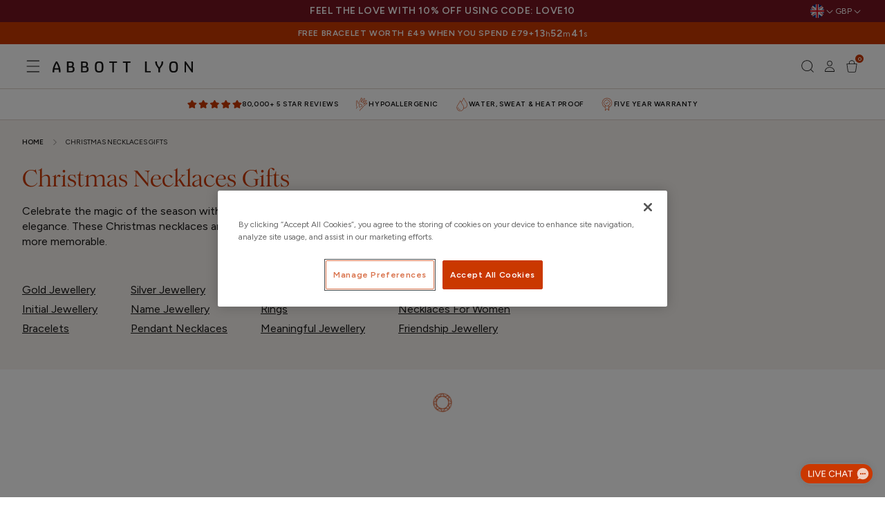

--- FILE ---
content_type: text/css
request_url: https://www.abbottlyon.com/cdn/shop/t/1748/assets/fonts.css?v=174091265024342640291767957281
body_size: -434
content:
@font-face{font-family:Figtree;src:url(//www.abbottlyon.com/cdn/shop/t/1748/assets/Figtree-Regular.woff2?v=68900651923922769921767957154) format("woff2");font-weight:400;font-style:normal;font-display:swap}@font-face{font-family:Figtree;src:url(//www.abbottlyon.com/cdn/shop/t/1748/assets/Figtree-Italic.woff2?v=3767081086690271501767957153) format("woff2");font-weight:400;font-style:italic;font-display:swap}@font-face{font-family:Figtree;src:url(//www.abbottlyon.com/cdn/shop/t/1748/assets/Figtree-Medium.woff2?v=111500269295341930761767957153) format("woff2");font-weight:500;font-style:normal;font-display:swap}@font-face{font-family:Figtree;src:url(//www.abbottlyon.com/cdn/shop/t/1748/assets/Figtree-MediumItalic.woff2?v=84960488938775765911767957153) format("woff2");font-weight:500;font-style:italic;font-display:swap}@font-face{font-family:Figtree;src:url(//www.abbottlyon.com/cdn/shop/t/1748/assets/Figtree-SemiBold.woff2?v=55409441203560275231767957154) format("woff2");font-weight:600;font-style:normal;font-display:swap}@font-face{font-family:Figtree;src:url(//www.abbottlyon.com/cdn/shop/t/1748/assets/Figtree-SemiBoldItalic.woff2?v=110659098264844019791767957155) format("woff2");font-weight:600;font-style:italic;font-display:swap}@font-face{font-family:Romie-Medium;src:url(//www.abbottlyon.com/cdn/shop/t/1748/assets/Romie-Medium.woff2?v=20171444657209702831767957224) format("woff2");font-weight:500;font-style:normal;font-display:swap}@font-face{font-family:Romie-MediumItalic;src:url(//www.abbottlyon.com/cdn/shop/t/1748/assets/Romie-MediumItalic.woff2?v=43724280459574618071767957225) format("woff2");font-weight:500;font-style:italic;font-display:swap}@font-face{font-family:HandsomePro-Regular;src:url(//www.abbottlyon.com/cdn/shop/t/1748/assets/HandsomePro-Regular.woff2?v=79154414421825973081767957163) format("woff2");font-weight:400;font-style:normal;font-display:swap}@font-face{font-family:Amalfi Coast;font-style:normal;font-weight:400;src:local("Amalfi Coast"),url(//www.abbottlyon.com/cdn/shop/t/1748/assets/Amalfi_Coast.woff2?v=9292300217128864391767957123) format("woff2")}
/*# sourceMappingURL=/cdn/shop/t/1748/assets/fonts.css.map?v=174091265024342640291767957281 */


--- FILE ---
content_type: text/css
request_url: https://www.abbottlyon.com/cdn/shop/t/1748/assets/localization-form-CiDkq-x1.css
body_size: 882
content:
.localization-form{flex-direction:column;flex:1 0 auto;margin:0 auto;padding:1rem;display:flex}.localization-form:only-child{flex-wrap:wrap;flex:initial;padding:1rem 0;display:inline-flex}.localization-form:only-child .button,.localization-form:only-child .localization-form__select{flex-grow:1;margin:1rem 1rem .5rem}@media screen and (min-width:750px){.localization-form{padding:1rem 2rem 1rem 0}.localization-form:first-of-type{padding-left:0}.localization-form:only-child{justify-content:start;width:auto;margin:0 1rem 0 0}.localization-form:only-child .button,.localization-form:only-child .localization-form__select{margin:1rem 0}}.localization-form .button{padding:1rem}.localization-form__currency{opacity:0;white-space:nowrap;padding-right:1.7rem;transition:opacity .15s cubic-bezier(.25,.46,.45,.94)}@media screen and (max-width:749px){.localization-form .button{word-break:break-all}.localization-form__currency{opacity:1}}.localization-form__select{text-align:left;min-width:14.2rem;min-height:8.2rem;margin-bottom:1.5rem;padding-left:1rem;position:relative}.disclosure__button.localization-form__select{background:var(--color-white);padding:2.1rem}.localization-form__select .icon-caret{content:"";height:.6rem;position:absolute;top:calc(50% - .2rem);right:1.6rem}.localization-selector.link{-webkit-appearance:none;-moz-appearance:none;appearance:none;color:var(--color-black);width:100%;padding-bottom:1.5rem;padding-right:4rem;text-decoration:none}.disclosure .localization-form__select{padding-top:1.5rem}.localization-selector option{color:#000}.localization-selector+.disclosure__list-wrapper{opacity:1;animation:animateLocalization var(--duration-default)ease}.disclosure{position:relative}.disclosure__button{cursor:pointer;background-color:#0000;align-items:center;height:4rem;padding:0 1.5rem;font-size:1.4rem;display:flex}.disclosure__list-wrapper{border-style:solid;border-width:.1rem;border-color:rgb(from var(--color-black)r g b/10%);z-index:2;background-color:var(--color-white);box-shadow:0 .4rem .5rem rgb(from var(--color-black)r g b/5%);border-radius:.5rem;max-height:27.5rem;position:absolute;bottom:100%;overflow:hidden;transform:translateY(-1rem)}.disclosure__list{width:max-content;min-width:12rem;max-width:25.5rem;max-height:20.5rem;padding-top:.5rem;padding-bottom:.5rem;scroll-padding:.5rem 0;font-size:1.4rem;position:relative;overflow-y:auto}.country-selector__list{padding-top:0;padding-bottom:.95rem}.country-selector__list--with-multiple-currencies{width:25.5rem}.country-selector__close-button{display:none}.country-filter{background-color:var(--color-white);z-index:6;justify-content:end;align-items:center;gap:.5rem;padding:1.5rem 1.5rem .6rem;display:flex;position:sticky;top:-.02rem}.country-filter__input{min-width:200px}.country-filter__reset-button,.country-filter__search-icon{top:.1rem;right:.1rem}.country-filter__reset-button:not(:focus):after{content:"";height:calc(100% - 1.8rem);display:block;position:absolute;right:0}.country-filter__reset-button:not(:focus-visible):after{content:"";height:calc(100% - 1.8rem);display:block;position:absolute;right:0}.country-filter__reset-button:focus{background-color:var(--color-white);z-index:4}.country-filter__reset-button:focus-visible{background-color:var(--color-white);z-index:4}.country-filter__reset-button:not(:focus-visible):not(.focused){box-shadow:inherit;background-color:inherit}.country-filter__reset-button:hover .icon{transform:scale(1.07)}.country-filter__reset-button .icon.icon-close,.country-filter__search-icon .icon{stroke-width:.1rem;width:1.8rem;height:1.8rem}.country-filter__search-icon{transition:opacity var(--duration-short)ease,visibility var(--duration-short)ease;opacity:1;visibility:visible;pointer-events:none;cursor:text}.country-filter__search-icon--hidden{opacity:0;visibility:hidden}@media screen and (max-width:749px){.disclosure__list-wrapper.country-selector:not([hidden])+.country-selector__overlay:empty{display:block}.country-selector__overlay{background-color:rgb(from var(--color-black)r g b/50%);z-index:3;width:100%;height:100%;animation:animateLocalization var(--duration-default)ease;position:fixed;top:0;left:0}.disclosure__list-wrapper.country-selector{width:100%;height:80%;max-height:80vh;box-shadow:none;z-index:4;border:none;border-radius:0;position:fixed;bottom:-1rem;left:0}.disclosure__list.country-selector__list{z-index:5;min-width:100%;max-height:85%;margin-bottom:0}.country-selector__close-button.link{background-color:#0000;justify-content:center;align-items:center;width:4.4rem;height:4.4rem;padding:0;display:flex}.country-selector__close-button .icon{width:2rem;height:2rem}.country-filter{padding:1.5rem 2rem .6rem 1.5rem}}@media screen and (min-width:750px){.country-filter--no-padding{padding:0}}.countries{padding-top:.6rem}.popular-countries{border-bottom:1px solid rgb(from var(--color-black)r g b/20%);padding-top:.6rem;padding-bottom:.6rem}.disclosure__item{position:relative}.disclosure__link{color:rgb(from var(--color-black)r g b/75%);word-break:break-word;grid-template-columns:auto 1fr auto;gap:.5rem;padding:.9rem 1.5rem;line-height:1.8;text-decoration:none;display:grid}.disclosure__link:hover{color:var(--color-black)}.disclosure__link .icon-checkmark{width:1rem;margin-right:.2rem}.disclosure__link:hover .localization-form__currency,.disclosure__link:focus .localization-form__currency{opacity:1;display:inline-block}.disclosure__link:focus-visible .localization-form__currency{opacity:1;display:inline-block}.disclosure__button[aria-expanded=true] .icon-caret{transform:rotate(180deg)}.header-localization .localization-form:only-child{margin:0;padding:0}.header-localization .disclosure .localization-form__select{letter-spacing:.06rem;height:auto;min-height:initial;background:0 0;font-size:1.4rem}.header-localization .disclosure .localization-form__select:hover{text-decoration:underline}.header-localization .localization-form__select.link:after,.header-localization .localization-form__select.link:before{box-shadow:none}.header-localization .localization-form__select.link:focus-visible{outline:.2rem solid rgb(from var(--color-black)r g b/50%);outline-offset:-.2rem;box-shadow:0 0 .2rem 0 rgb(from var(--color-black)r g b/30%)}.desktop-localization-wrapper{flex-wrap:wrap;justify-content:flex-end;display:flex}.desktop-localization-wrapper .localization-selector+.disclosure__list-wrapper{animation:animateMenuOpen var(--duration-default)ease}.desktop-localization-wrapper .localization-form:only-child{padding:0}.header-localization:not(.menu-drawer__localization){align-items:center}.js .header-localization:not(.menu-drawer__localization) .localization-form__select{width:max-content;height:3.8rem;padding:0 2.7rem 0 1.2rem}.header-localization:not(.menu-drawer__localization) .localization-form:only-child .localization-form__select{margin:0}.header-localization:not(.menu-drawer__localization).localization-form__select>span{white-space:nowrap;text-overflow:ellipsis;max-width:20ch;overflow:hidden}.header-localization:not(.menu-drawer__localization) localization-form:only-child .localization-form__select>span{max-width:26ch}.header-localization:not(.menu-drawer__localization) .localization-form__select .icon-caret{right:.8rem}.header-localization:not(.menu-drawer__localization) .disclosure__list-wrapper{bottom:initial;top:100%;right:0;transform:translateY(0)}@media screen and (min-width:990px){.menu-drawer__localization{display:none}}.menu-drawer__localization localization-form{display:block}.menu-drawer__localization .localization-form__select{background-color:initial;margin-top:0;padding:1rem 3.6rem 1rem 0}.menu-drawer__localization .localization-form{padding:0}.menu-drawer__localization .localization-form:only-child .localization-form__select{margin:0}.menu-drawer__localization+.list-social{margin-top:1rem}.language-selector .disclosure__list{min-width:200px}


--- FILE ---
content_type: text/css
request_url: https://www.abbottlyon.com/cdn/shop/t/1748/assets/predictive-search-R9KV5lpU.css
body_size: 377
content:
.predictive-search{background-color:var(--color-white);z-index:3;box-shadow:0 .4rem .5rem rgb(from var(--color-black)r g b/5%);-webkit-overflow-scrolling:touch;border-style:solid;display:none;position:absolute;top:calc(100% + .1rem);left:-.1rem;overflow-y:auto}.predictive-search--search-template{z-index:2;width:calc(100% + .2rem)}.predictive-search__results-groups-wrapper{border-bottom:.1rem solid rgb(from var(--color-black)r g b/8%);padding-bottom:1rem;display:flex}@media screen and (max-width:749px){.predictive-search--header{top:100%;left:0;right:0}.predictive-search__results-groups-wrapper{flex-direction:column}.predictive-search__results-groups-wrapper:not(.predictive-search__results-groups-wrapper--no-suggestions){gap:2rem}}@media screen and (min-width:750px){.predictive-search{border-top:none;width:calc(100% + .2rem)}.header predictive-search{position:relative}}predictive-search[open] .predictive-search,predictive-search[loading] .predictive-search{display:block}.predictive-search__result-group{flex-direction:column;flex:auto;gap:2rem;display:flex}.predictive-search__result-group:first-child .predictive-search__pages-wrapper{display:none}@media screen and (min-width:750px){.predictive-search__results-groups-wrapper--no-products .predictive-search__result-group:nth-child(2),.predictive-search__result-group:last-child .predictive-search__pages-wrapper{display:none}.predictive-search__result-group:first-child .predictive-search__pages-wrapper{display:initial}.predictive-search__result-group:first-child{flex:0 0 26.4rem}.predictive-search__results-groups-wrapper--no-products .predictive-search__result-group:first-child,.predictive-search__result-group:only-child{flex-grow:1}}.predictive-search__heading{border-bottom:var(--color-black).1rem solid;font-size:var(--text-xs);text-transform:uppercase;margin:0 2rem;padding:1.5rem 0 .75rem}.predictive-search__results-list{margin:0;padding:0;list-style:none}predictive-search .spinner{width:1.5rem;height:1.5rem;line-height:0}predictive-search:not([loading]) .predictive-search__loading-state,predictive-search:not([loading]) .predictive-search-status__loading{display:none}predictive-search[loading] .predictive-search__loading-state{justify-content:center;padding:1rem;display:flex}predictive-search[loading] .predictive-search__search-action,predictive-search[loading] .predictive-search__results-groups-wrapper~.predictive-search__loading-state{display:none}predictive-search[loading] .predictive-search__results-groups-wrapper~.predictive-search__search-action{display:initial}.predictive-search__list-item[aria-selected=true]>*,.predictive-search__list-item:hover>*,.predictive-search__item[aria-selected=true],.predictive-search__item:hover{color:var(--color-black);background-color:rgb(from var(--color-black)r g b/4%)}.predictive-search__list-item[aria-selected=true] .predictive-search__item-heading,.predictive-search__list-item:hover .predictive-search__item-heading{text-underline-offset:.3rem;text-decoration:underline}.predictive-search__item{text-align:left;width:100%;font-size:var(--text-sm);cursor:pointer;padding:1rem 2rem;text-decoration:none;display:flex}.predictive-search__item:hover{color:rgb(from var(--color-black)r g b/75%)}.predictive-search__item--link-with-thumbnail{grid-column-gap:2rem;grid-template-columns:5rem 1fr;grid-template-areas:"product-image product-content";display:grid}.predictive-search__item-content{flex-direction:column;grid-area:product-content;justify-content:center;display:flex}.predictive-search__item-vendor{font-size:var(--text-xs);text-transform:uppercase;line-height:1.2rem}.predictive-search__item-heading{margin:0}.predictive-search__item-query-result :not(mark){font-weight:bolder}.predictive-search__item-query-result mark{color:rgb(from var(--color-black)r g b/75%);background-color:#0000}.predictive-search__item .price{color:rgb(from var(--color-black)r g b/70%);font-size:1.2rem}.predictive-search__item-vendor+.predictive-search__item-heading,.predictive-search .price{height:100%;margin-top:.6rem;margin-bottom:.6rem}.predictive-search__item--term{word-break:break-all;justify-content:space-between;align-items:center;padding:1.3rem 2rem}@media screen and (min-width:750px){.predictive-search__item--term{padding-top:1rem;padding-bottom:1rem}}.predictive-search__item--term .icon-arrow{flex-shrink:0;width:1.4rem;height:1.4rem;margin-left:2rem}.predictive-search__image{object-fit:contain;grid-area:product-image;font-family:object-fit\: contain}.predictive-search__item--animate-arrow .icon-arrow path{transition:transform var(--duration-short)ease;transform:translate(-.25rem)}.predictive-search__item--animate-arrow:hover .icon-arrow path{transform:translate(-.05rem)}


--- FILE ---
content_type: text/css
request_url: https://www.abbottlyon.com/cdn/shop/t/1748/assets/announcement-bar-Dyklu_RH.css
body_size: -290
content:
.announcement-bar{z-index:9;place-content:center;width:100%;height:100%;display:flex;position:relative}.announcement-bar__container{width:100%;padding:0 var(--spacing-xl);justify-content:center;align-items:center;gap:var(--spacing-lg);display:flex;position:relative}.announcement-bar__slider{flex:1;width:100%;min-width:0;height:100%}.announcement-bar__slider:not(.announcement-bar__slider--initialised) .announcement-bar__item:not(:first-child){display:none}.announcement-bar__selectors{align-items:center;gap:var(--spacing-2xl);height:100%;padding:0 var(--spacing-xl);z-index:10;background:inherit;display:flex;position:absolute;top:0;right:0}.announcement-bar__container>:not(.announcement-bar__slider):not(.announcement-bar__item):not(.store-switcher__button--desktop){display:none}@media screen and (max-width:767px){.announcement-bar>.store-switcher__button--desktop{display:none}.menu-drawer__utility-links .store-switcher__button{cursor:pointer;color:inherit;justify-content:flex-start;align-items:center;padding:.7rem 0;display:flex}}.announcement-bar__slider--initialised{opacity:1;transition:opacity .3s}.announcement-bar__link{text-decoration:none}.announcement-bar__item{width:100%}.announcement-bar__message{text-align:center;padding:var(--spacing-md)var(--spacing-xl);font-size:var(--text-xs);line-height:1.4;font-weight:var(--font-weight-semibold);letter-spacing:.06rem;text-transform:uppercase;min-height:3.2rem;margin:0}@media screen and (min-width:768px){.announcement-bar__message{font-size:var(--text-sm);padding:var(--spacing-sm)var(--spacing-xl)}.announcement-bar__container{padding:0 var(--spacing-2xl);gap:var(--spacing-xl)}.announcement-bar__selectors{padding:0 var(--spacing-2xl)}}@media screen and (min-width:1024px){.announcement-bar__container{padding:0 var(--spacing-3xl);gap:var(--spacing-2xl)}.announcement-bar__selectors{padding:0 var(--spacing-3xl)}}


--- FILE ---
content_type: text/css
request_url: https://www.abbottlyon.com/cdn/shop/t/1748/assets/countdown-timer-VLZUjU7m.css
body_size: -376
content:
.countdown-timer{padding:var(--spacing-md)var(--spacing-xl)}.countdown-timer__text-container{gap:var(--spacing-2xs);font-weight:var(--font-weight-normal);text-align:center;flex-direction:column;display:flex}.countdown-timer__text--mobile-hidden{display:none}.countdown-timer__container,.countdown-timer__display{flex-direction:row;justify-content:center;align-items:center;display:flex}.countdown-timer__container{flex-direction:column;min-height:2rem}.countdown-timer__container--small{flex-direction:row}.countdown-timer__display{align-items:flex-start}.countdown-timer__display--small,.countdown-timer__container{gap:var(--spacing-sm)}.countdown-timer__display-separator{padding:0 var(--spacing-md);font-size:var(--text-2xl);justify-content:center;align-items:flex-start;display:flex}.countdown-timer__display-separator-inner{line-height:2.8rem}.countdown-timer__display-item{flex-direction:column;justify-content:center;align-items:center;min-width:4rem;display:flex}.countdown-timer__display-item--small{min-width:var(--spacing-2xl);flex-direction:row;align-items:baseline}.countdown-timer__display-number{font-size:var(--text-sm);letter-spacing:.1rem}@media screen and (min-width:768px){.countdown-timer__container{flex-direction:row}.countdown-timer{padding:var(--spacing-sm)var(--spacing-xl)}.countdown-timer__text-container{text-align:right}.countdown-timer__text--mobile-hidden{display:block}.countdown-timer__container{gap:var(--spacing-2xl)}.countdown-timer__container--small{gap:var(--spacing-md)}}


--- FILE ---
content_type: text/css
request_url: https://www.abbottlyon.com/cdn/shop/t/1748/assets/feature-bar-BJvUEtBr.css
body_size: -258
content:
:root{--fb-border-color:#fff3;--fb-text-color:inherit}.feature-bar{z-index:1;width:100%;-webkit-backdrop-filter:blur(var(--fb-blur));backdrop-filter:blur(var(--fb-blur));background-color:var(--fb-bg-color);display:grid;position:absolute;top:0;left:0}.feature-bar__col{-webkit-overflow-scrolling:touch;scroll-behavior:smooth;border-bottom:1px solid var(--fb-border-color);justify-content:center;align-items:center;display:flex;overflow-x:auto}.feature-bar__col::-webkit-scrollbar{display:none}.feature-bar__col.is-scrollable{justify-content:flex-start}.has-marquee .feature-bar__col.is-scrollable{overflow:hidden}.has-marquee .feature-bar__col.is-scrollable .feature-bar__col-inner{animation:marquee-scroll var(--scroll-duration,20s)linear infinite;width:max-content;display:flex}.has-marquee .feature-bar__col.is-scrollable .feature-bar__features-item{white-space:nowrap;flex-shrink:0}.has-marquee .feature-bar__col.is-scrollable:hover .feature-bar__col-inner{animation-play-state:paused}@keyframes marquee-scroll{0%{transform:translate(0)}to{transform:translate(-50%)}}.feature-bar__col-inner{justify-content:center;align-items:center;gap:var(--spacing-xl);flex-wrap:nowrap;display:inline-flex}.feature-bar__features{justify-content:center;align-items:center;gap:var(--spacing-lg);flex-wrap:nowrap;display:inline-flex}.feature-bar__features-item{justify-content:center;align-items:center;gap:var(--spacing-md);white-space:nowrap;z-index:1;padding:var(--spacing-base);display:flex;position:relative}.feature-bar__features-text{color:var(--fb-text-color)}.feature-bar__features-icon svg{display:block}.feature-bar__features-link:empty{z-index:2;width:100%;height:100%;display:block;position:absolute}@media screen and (min-width:768px){.feature-bar__col:not(:last-of-type){border-right:1px solid var(--fb-border-color)}.feature-bar__col-inner{gap:var(--spacing-2xl)}.feature-bar__features{gap:var(--spacing-xl)}.feature-bar__features-item{padding:var(--spacing-lg)}}@media screen and (min-width:1024px){.feature-bar{grid-template-columns:repeat(auto-fit,minmax(0,1fr))}}


--- FILE ---
content_type: text/css
request_url: https://www.abbottlyon.com/cdn/shop/t/1748/assets/breadcrumbs-C8q3KmPp.css
body_size: -476
content:
.breadcrumb{border-top:.1rem solid var(--color-neutral-dark);border-bottom:.1rem solid var(--color-neutral-dark);background-color:var(--breadcrumb-bg-color);margin:0 auto}.breadcrumb__list{scrollbar-width:none;-ms-overflow-style:none;align-items:center;margin:0;padding:0;list-style:none;display:flex;overflow:auto}.breadcrumb__list::-webkit-scrollbar{display:none}@media (min-width:768px){.breadcrumb__list--alignment-left{justify-content:flex-start}.breadcrumb__list--alignment-center{justify-content:center}.breadcrumb__list--alignment-right{justify-content:flex-end}}.breadcrumb__item{align-items:center;margin:0;padding:0;font-size:0;display:flex}.breadcrumb__link{color:var(--color-black);text-transform:uppercase;white-space:nowrap;font-size:1rem;text-decoration:none}.breadcrumb__list .svg-wrapper{opacity:.5;align-items:center;width:1.6rem;min-width:1.6rem;height:1.6rem;margin:0 .8rem;display:flex;transform:rotate(-90deg)}.breadcrumb--continue-shopping{align-items:center;margin-bottom:2rem;display:flex}.breadcrumb--continue-shopping .svg-wrapper{margin-right:.8rem;transform:rotate(90deg)}


--- FILE ---
content_type: text/javascript
request_url: https://www.abbottlyon.com/cdn/shop/t/1748/assets/cart-line-item-bogo-BPHa_sDo.js
body_size: 440
content:
(function(){try{var e=typeof window<"u"?window:typeof global<"u"?global:typeof globalThis<"u"?globalThis:typeof self<"u"?self:{};e.SENTRY_RELEASE={id:"85d8bdd868dda0d0483b24d95c75e86e223994b0"}}catch{}})();try{(function(){var e=typeof window<"u"?window:typeof global<"u"?global:typeof globalThis<"u"?globalThis:typeof self<"u"?self:{},t=new e.Error().stack;t&&(e._sentryDebugIds=e._sentryDebugIds||{},e._sentryDebugIds[t]="ced1395f-95aa-4c65-abf2-6e24c63012c8",e._sentryDebugIdIdentifier="sentry-dbid-ced1395f-95aa-4c65-abf2-6e24c63012c8")})()}catch{}function p(){return new Promise((e,t)=>{var r;const n=new XMLHttpRequest,o=(r=window.routes)!=null&&r.cart_url?`${window.routes.cart_url}.js`:"/cart.js";n.open("GET",o,!0),n.setRequestHeader("Accept","application/json"),n.onload=function(){if(n.status>=200&&n.status<300)try{e(JSON.parse(n.responseText))}catch(a){t(a)}else t(new Error(`Cart fetch failed: ${n.status}`))},n.onerror=function(){t(new Error("XHR network error"))},n.send()})}async function y(e,t,n,o){const r=`
    query GetVariantMetafield($id: ID!, $namespace: String!, $key: String!) {
      node(id: $id) {
        ... on ProductVariant {
          id
          metafield(namespace: $namespace, key: $key) {
            reference {
              ... on Metaobject {
                handle
                type
                fields {
                  key
                  value
                }
              }
            }
          }
        }
      }
    }
  `,a={id:`gid://shopify/ProductVariant/${e}`,namespace:t,key:n};return(await fetch("/api/graphql.json",{method:"POST",headers:{"Content-Type":"application/json","X-Shopify-Storefront-Access-Token":o},body:JSON.stringify({query:r,variables:a})})).json()}function h(e,t){return e.items.find(n=>{var o,r;return((o=n.handle)==null?void 0:o.includes(t))||((r=n.url)==null?void 0:r.includes(t))})}function w(e){return e!=null&&e.url?new URL(`${window.location.origin}${e.url}`).searchParams.get("variant"):null}function g(e){var t,n,o,r,a,i;return(i=(a=(r=(o=(n=(t=e?.data)==null?void 0:t.node)==null?void 0:n.metafield)==null?void 0:o.reference)==null?void 0:r.fields)==null?void 0:a.find(d=>d.key==="internalName"))==null?void 0:i.value}async function b(e,t,n){await fetch("/cart/change.js",{method:"POST",headers:{"Content-Type":"application/json"},body:JSON.stringify({id:e.key,quantity:e.quantity,properties:{...e.properties,[n]:t}})})}async function s({storefrontToken:e=(a=>(a=window?.storefrontAccessToken)==null?void 0:a.bogos)(),metafieldNamespace:t=`app--${environmentAppId}--shipping`,metafieldKey:n="vendor",vendorPropertyKey:o="_vendorRoutingMatchFree",giftHandleIdentifier:r="sca_clone_freegift"}={}){try{const i=await p();if(!i)return;const d=h(i,r);if(!d)return;const c=w(d);if(!c)return;const l=await y(c,t,n,e),u=g(l);if(!u)return;await b(d,u,o)}catch{}}function f(){document.addEventListener("fg-gifts:updated",()=>{s()}),document.addEventListener("cart:updated",()=>{s()}),s()}document.readyState==="loading"?document.addEventListener("DOMContentLoaded",f):f();
//# sourceMappingURL=/cdn/shop/t/1748/assets/cart-line-item-bogo-BPHa_sDo.js.map


--- FILE ---
content_type: text/javascript
request_url: https://www.abbottlyon.com/cdn/shop/t/1748/assets/header-drawer-COLw9Wpz.js
body_size: -35
content:
var o=Object.defineProperty;var n=(e,t,d)=>t in e?o(e,t,{enumerable:!0,configurable:!0,writable:!0,value:d}):e[t]=d;var i=(e,t,d)=>n(e,typeof t!="symbol"?t+"":t,d);import{M as r}from"./menu-drawer-1oUcsqE_.js";import{t as a}from"./global-zO_xT3Fb.js";import"./constants-Cl4j06k5.js";import"./pubsub-BMJMtYLe.js";(function(){try{var e=typeof window<"u"?window:typeof global<"u"?global:typeof globalThis<"u"?globalThis:typeof self<"u"?self:{};e.SENTRY_RELEASE={id:"85d8bdd868dda0d0483b24d95c75e86e223994b0"}}catch{}})();try{(function(){var e=typeof window<"u"?window:typeof global<"u"?global:typeof globalThis<"u"?globalThis:typeof self<"u"?self:{},t=new e.Error().stack;t&&(e._sentryDebugIds=e._sentryDebugIds||{},e._sentryDebugIds[t]="1e210b44-d5ef-4e1d-897b-d954b526f069",e._sentryDebugIdIdentifier="sentry-dbid-1e210b44-d5ef-4e1d-897b-d954b526f069")})()}catch{}class h extends r{constructor(){super();i(this,"onResize",()=>{this.header&&document.documentElement.style.setProperty("--header-bottom-position",`${parseInt(this.header.getBoundingClientRect().bottom-this.borderOffset,10)}px`),document.documentElement.style.setProperty("--viewport-height",`${window.innerHeight}px`)})}openMenuDrawer(d){this.header=this.header||document.querySelector(".section-header"),this.borderOffset=this.borderOffset||this.closest(".sticky-header__wrapper").classList.contains("sticky-header__wrapper--border-bottom")?1:0,document.documentElement.style.setProperty("--header-bottom-position",`${parseInt(this.header.getBoundingClientRect().bottom-this.borderOffset,10)}px`),this.header.classList.add("shopify-section-header-hidden--menu-open"),setTimeout(()=>{this.mainDetailsToggle.classList.add("menu-opening")}),d.setAttribute("aria-expanded",!0),window.addEventListener("resize",this.onResize),a(this.mainDetailsToggle,d),document.body.classList.add(`overflow-hidden-${this.dataset.breakpoint}`)}closeMenuDrawer(d,s){s&&(super.closeMenuDrawer(d,s),this.header.classList.remove("shopify-section-header-hidden--menu-open"),window.removeEventListener("resize",this.onResize))}}customElements.define("header-drawer",h);
//# sourceMappingURL=header-drawer-COLw9Wpz.js.map


--- FILE ---
content_type: text/javascript
request_url: https://www.abbottlyon.com/cdn/shop/t/1748/assets/global-zO_xT3Fb.js
body_size: 3779
content:
var f=Object.defineProperty,m=(n,e,t)=>e in n?f(n,e,{enumerable:!0,configurable:!0,writable:!0,value:t}):n[e]=t,c=(n,e,t)=>m(n,typeof e!="symbol"?e+"":e,t);import{P as l}from"./constants-Cl4j06k5.js";import{s as y,p as b}from"./pubsub-BMJMtYLe.js";(function(){try{var n=typeof window<"u"?window:typeof global<"u"?global:typeof globalThis<"u"?globalThis:typeof self<"u"?self:{};n.SENTRY_RELEASE={id:"85d8bdd868dda0d0483b24d95c75e86e223994b0"}}catch{}})();try{(function(){var n=typeof window<"u"?window:typeof global<"u"?global:typeof globalThis<"u"?globalThis:typeof self<"u"?self:{},e=new n.Error().stack;e&&(n._sentryDebugIds=n._sentryDebugIds||{},n._sentryDebugIds[e]="9879042b-309f-4b05-a4c1-da9e382ea899",n._sentryDebugIdIdentifier="sentry-dbid-9879042b-309f-4b05-a4c1-da9e382ea899")})()}catch{}function E(n){return Array.from(n.querySelectorAll("summary, a[href], button:enabled, [tabindex]:not([tabindex^='-']), [draggable], area, input:not([type=hidden]):enabled, select:enabled, textarea:enabled, object, iframe"))}class p{static viewTransition(e,t,i=[],s=[]){i?.forEach(a=>a(t));const o=document.createElement("div");p.setInnerHTML(o,t.outerHTML);const r=o.firstChild,u=Date.now();e.querySelectorAll("[id], [form]").forEach(a=>{a.id&&(a.id=`${a.id}-${u}`),a.form&&a.setAttribute("form",`${a.form.getAttribute("id")}-${u}`)}),e.parentNode.insertBefore(r,e),e.style.display="none",s?.forEach(a=>a(r)),setTimeout(()=>e.remove(),500)}static setInnerHTML(e,t){e.innerHTML=t,e.querySelectorAll("script").forEach(i=>{const s=document.createElement("script");Array.from(i.attributes).forEach(o=>{s.setAttribute(o.name,o.value)}),s.appendChild(document.createTextNode(i.innerHTML)),i.parentNode.replaceChild(s,i)})}}document.querySelectorAll('[id^="Details-"] summary').forEach(n=>{n.setAttribute("role","button"),n.setAttribute("aria-expanded",n.parentNode.hasAttribute("open")),n.nextElementSibling.getAttribute("id")&&n.setAttribute("aria-controls",n.nextElementSibling.id),n.addEventListener("click",e=>{e.currentTarget.setAttribute("aria-expanded",!e.currentTarget.closest("details").hasAttribute("open"))}),!n.closest("header-drawer, menu-drawer")&&n.parentElement.addEventListener("keyup",S)});const d={};function g(n,e=n){const t=E(n),i=t[0],s=t[t.length-1];h(),d.focusin=o=>{o.target!==n&&o.target!==s&&o.target!==i||document.addEventListener("keydown",d.keydown)},d.focusout=function(){document.removeEventListener("keydown",d.keydown)},d.keydown=function(o){o.code.toUpperCase()==="TAB"&&(o.target===s&&!o.shiftKey&&(o.preventDefault(),i.focus()),(o.target===n||o.target===i)&&o.shiftKey&&(o.preventDefault(),s.focus()))},document.addEventListener("focusout",d.focusout),document.addEventListener("focusin",d.focusin),e.focus(),e.tagName==="INPUT"&&["search","text","email","url"].includes(e.type)&&e.value&&e.setSelectionRange(0,e.value.length)}try{document.querySelector(":focus-visible")}catch{v()}function v(){const n=["ARROWUP","ARROWDOWN","ARROWLEFT","ARROWRIGHT","TAB","ENTER","SPACE","ESCAPE","HOME","END","PAGEUP","PAGEDOWN"];let e=null,t=null;window.addEventListener("keydown",i=>{n.includes(i.code.toUpperCase())&&(t=!1)}),window.addEventListener("mousedown",()=>{t=!0}),window.addEventListener("focus",()=>{e&&e.classList.remove("focused"),!t&&(e=document.activeElement,e.classList.add("focused"))},!0)}function w(){document.querySelectorAll(".js-youtube").forEach(n=>{n.contentWindow.postMessage('{"event":"command","func":"pauseVideo","args":""}',"*")}),document.querySelectorAll(".js-vimeo").forEach(n=>{n.contentWindow.postMessage('{"method":"pause"}',"*")}),document.querySelectorAll("video").forEach(n=>n.pause()),document.querySelectorAll("product-model").forEach(n=>{n.modelViewerUI&&n.modelViewerUI.pause()})}window.pauseAllMedia=w;function h(n=null){document.removeEventListener("focusin",d.focusin),document.removeEventListener("focusout",d.focusout),document.removeEventListener("keydown",d.keydown),n&&n.focus()}function S(n){if(n.code.toUpperCase()!=="ESCAPE")return;const e=n.target.closest("details[open]");if(!e)return;const t=e.querySelector("summary");e.removeAttribute("open"),t.setAttribute("aria-expanded",!1),t.focus()}class L extends HTMLElement{constructor(){super(),c(this,"quantityUpdateUnsubscriber"),this.input=this.querySelector("input"),this.changeEvent=new Event("change",{bubbles:!0}),this.input.addEventListener("change",this.onInputChange.bind(this)),this.querySelectorAll("button").forEach(t=>t.addEventListener("click",this.onButtonClick.bind(this)))}connectedCallback(){this.validateQtyRules(),this.quantityUpdateUnsubscriber=y(l.quantityUpdate,this.validateQtyRules.bind(this))}disconnectedCallback(){this.quantityUpdateUnsubscriber&&this.quantityUpdateUnsubscriber()}onInputChange(){this.validateQtyRules()}onButtonClick(t){t.preventDefault();const i=this.input.value;t.target.name==="plus"?parseInt(this.input.dataset.min,10)>parseInt(this.input.step,10)&&this.input.value==0?this.input.value=this.input.dataset.min:this.input.stepUp():this.input.stepDown(),i!==this.input.value&&this.input.dispatchEvent(this.changeEvent),this.input.dataset.min===i&&t.target.name==="minus"&&(this.input.value=parseInt(this.input.min,10))}validateQtyRules(){const t=parseInt(this.input.value,10);if(this.input.min&&this.querySelector(".quantity__button[name='minus']").classList.toggle("disabled",parseInt(t,10)<=parseInt(this.input.min,10)),this.input.max){const i=parseInt(this.input.max,10);this.querySelector(".quantity__button[name='plus']").classList.toggle("disabled",t>=i)}}}customElements.define("quantity-input",L);function U(n,e){let t;return(...i)=>{clearTimeout(t),t=setTimeout(()=>n.apply(this,i),e)}}function R(n="json"){return{method:"POST",headers:{"Content-Type":"application/json",Accept:`application/${n}`}}}typeof window.Shopify>"u"&&(window.Shopify={}),Shopify.bind=function(n,e){return function(){return n.apply(e,arguments)}},Shopify.setSelectorByValue=function(n,e){for(let t=0,i=n.options.length;t<i;t++){const s=n.options[`${t}`];if(e==s.value||e==s.innerHTML)return n.selectedIndex=t,t}},Shopify.addListener=function(n,e,t){n.addEventListener?n.addEventListener(e,t,!1):n.attachEvent("on"+e,t)},Shopify.postLink=function(n,e){e=e||{};const t=e.method||"post",i=e.parameters||{},s=document.createElement("form");s.setAttribute("method",t),s.setAttribute("action",n);for(const o in i){const r=document.createElement("input");r.setAttribute("type","hidden"),r.setAttribute("name",o),r.setAttribute("value",i[`${o}`]),s.appendChild(r)}document.body.appendChild(s),s.submit(),document.body.removeChild(s)},Shopify.CountryProvinceSelector=function(n,e,t){this.countryEl=document.getElementById(n),this.provinceEl=document.getElementById(e),this.provinceContainer=document.getElementById(t.hideElement||e),Shopify.addListener(this.countryEl,"change",Shopify.bind(this.countryHandler,this)),this.initCountry(),this.initProvince()},Shopify.CountryProvinceSelector.prototype={initCountry:function(){const n=this.countryEl.getAttribute("data-default");Shopify.setSelectorByValue(this.countryEl,n),this.countryHandler()},initProvince:function(){const n=this.provinceEl.getAttribute("data-default");n&&this.provinceEl.options.length>0&&Shopify.setSelectorByValue(this.provinceEl,n)},countryHandler:function(){const e=this.countryEl.options[`${this.countryEl.selectedIndex}`].getAttribute("data-provinces"),t=JSON.parse(e);if(this.clearOptions(this.provinceEl),t&&t.length==0)this.provinceContainer.style.display="none";else{for(const i of t){const s=document.createElement("option");s.value=i[0],s.innerHTML=i[1],this.provinceEl.appendChild(s)}this.provinceContainer.style.display=""}},clearOptions:function(n){for(;n.firstChild;)n.removeChild(n.firstChild)},setOptions:function(n,e){for(const t of e){const i=document.createElement("option");i.value=t,i.innerHTML=t,n.appendChild(i)}}};class A extends HTMLElement{constructor(){super(),this.querySelector('[id^="ModalClose-"]').addEventListener("click",this.hide.bind(this,!1)),this.addEventListener("keyup",e=>{e.code.toUpperCase()==="ESCAPE"&&this.hide()}),this.classList.contains("media-modal")?this.addEventListener("pointerup",e=>{e.pointerType==="mouse"&&!e.target.closest("deferred-media, product-model")&&this.hide()}):this.addEventListener("click",e=>{e.target===this&&this.hide()})}connectedCallback(){this.moved||(this.moved=!0,this.dataset.section=this.closest(".shopify-section").id.replace("shopify-section-",""),document.body.appendChild(this))}show(e){this.openedBy=e;const t=this.querySelector(".template-popup");document.body.classList.add("overflow-hidden"),this.setAttribute("open",""),t&&t.loadContent(),g(this,this.querySelector('[role="dialog"]')),window.pauseAllMedia()}hide(){document.body.classList.remove("overflow-hidden"),document.body.dispatchEvent(new CustomEvent("modalClosed")),this.removeAttribute("open"),h(this.openedBy),window.pauseAllMedia()}}customElements.define("modal-dialog",A);class q extends HTMLElement{constructor(){super()}connectedCallback(){const e=(t,i)=>{if(t[0].isIntersecting&&(i.unobserve(this),this.innerHTML.trim()==="")){const s=this.dataset.url.split("?")[0];fetch(`${s}?section_id=bulk-quick-order-list`).then(o=>o.text()).then(o=>{const u=new DOMParser().parseFromString(o,"text/html").querySelector(".quick-order-list-container").parentNode;this.innerHTML=u.innerHTML}).catch(o=>{console.error(o)})}};new IntersectionObserver(e.bind(this)).observe(document.querySelector(`#QuickBulk-${this.dataset.productId}-${this.dataset.sectionId}`))}}customElements.define("bulk-modal",q);class I extends HTMLElement{constructor(){super();const e=this.querySelector("button");e&&e.addEventListener("click",()=>{const t=document.querySelector(this.getAttribute("data-modal"));t&&t.show(e)})}}customElements.define("modal-opener",I);class C extends HTMLElement{constructor(){super();const e=this.querySelector('[id^="Deferred-Poster-"]');e&&e.addEventListener("click",this.loadContent.bind(this))}loadContent(e=!0){if(window.pauseAllMedia(),!this.getAttribute("loaded")){const t=document.createElement("div");t.appendChild(this.querySelector("template").content.firstElementChild.cloneNode(!0)),this.setAttribute("loaded",!0);const i=this.appendChild(t.querySelector("video, model-viewer, iframe"));e&&i.focus(),i.nodeName=="VIDEO"&&i.getAttribute("autoplay")&&i.play()}}}customElements.define("deferred-media",C);class M extends HTMLElement{constructor(){super()}connectedCallback(){this.addEventListener("change",e=>{const t=this.getInputForEventTarget(e.target);this.updateSelectionMetadata(e),b(l.optionValueSelectionChange,{data:{event:e,target:t,selectedOptionValues:this.selectedOptionValues}})})}updateSelectionMetadata({target:e}){const{value:t,tagName:i}=e;if(i==="SELECT"&&e.selectedOptions.length){Array.from(e.options).find(r=>r.getAttribute("selected")).removeAttribute("selected"),e.selectedOptions[0].setAttribute("selected","selected");const s=e.selectedOptions[0].dataset.optionSwatchValue,o=e.closest(".product-form__input").querySelector("[data-selected-value] > .swatch");if(!o)return;s?(o.style.setProperty("--swatch--background",s),o.classList.remove("swatch--unavailable")):(o.style.setProperty("--swatch--background","unset"),o.classList.add("swatch--unavailable")),o.style.setProperty("--swatch-focal-point",e.selectedOptions[0].dataset.optionSwatchFocalPoint||"unset")}else if(i==="INPUT"&&e.type==="radio"){const s=e.closest(".product-form__input").querySelector("[data-selected-value]");s&&(s.innerHTML=t)}}getInputForEventTarget(e){return e.tagName==="SELECT"?e.selectedOptions[0]:e}get selectedOptionValues(){return Array.from(this.querySelectorAll("select option[selected], fieldset input:checked")).map(({dataset:e})=>e.optionValueId)}}customElements.define("variant-selects",M);class T extends HTMLElement{constructor(){super(),c(this,"observer")}connectedCallback(){this.initializeRecommendations(this.dataset.productId)}initializeRecommendations(t){var i;(i=this.observer)==null||i.unobserve(this),this.observer=new IntersectionObserver((s,o)=>{s[0].isIntersecting&&(o.unobserve(this),this.loadRecommendations(t))},{rootMargin:"0px 0px 400px 0px"}),this.observer.observe(this)}loadRecommendations(t){fetch(`${this.dataset.url}&product_id=${t}&section_id=${this.dataset.sectionId}`).then(i=>i.text()).then(i=>{const s=document.createElement("div");s.innerHTML=i;const o=s.querySelector("product-recommendations");o!=null&&o.innerHTML.trim().length&&(this.innerHTML=o.innerHTML),!this.querySelector("slideshow-component")&&this.classList.contains("complementary-products")&&this.remove(),s.querySelector(".grid__item")&&this.classList.add("product-recommendations--loaded")}).catch(i=>{console.error(i)})}}customElements.define("product-recommendations",T);class k extends HTMLElement{constructor(){super(),this.icon=this.querySelector(".icon")}connectedCallback(){document.addEventListener("storefront:signincompleted",this.handleStorefrontSignInCompleted.bind(this))}handleStorefrontSignInCompleted(e){var t,i;(t=e?.detail)!=null&&t.avatar&&((i=this.icon)==null||i.replaceWith(e.detail.avatar.cloneNode()))}}customElements.define("account-icon",k);class x extends HTMLElement{constructor(){super(),this.queue=[],this.requestStarted=!1,this.ids=[]}startQueue(e,t){this.queue.push({id:e,quantity:t});const i=setInterval(()=>{this.queue.length>0?this.requestStarted||this.sendRequest(this.queue):clearInterval(i)},250)}sendRequest(e){this.requestStarted=!0;const t={};e.forEach(s=>{t[parseInt(s.id,10)]=s.quantity}),this.queue=this.queue.filter(s=>!e.includes(s)),(this.closest("quick-order-list")||this.closest("quick-add-bulk")).updateMultipleQty(t)}resetQuantityInput(e){const t=this.querySelector(`#Quantity-${e}`);t.value=t.getAttribute("value"),this.isEnterPressed=!1}setValidity(e,t,i){e.target.setCustomValidity(i),e.target.reportValidity(),this.resetQuantityInput(t),e.target.select()}validateQuantity(e){const t=parseInt(e.target.value,10),i=e.target.dataset.index;t<e.target.dataset.min?this.setValidity(e,i,window.quickOrderListStrings.min_error.replace("[min]",e.target.dataset.min)):t>parseInt(e.target.max,10)?this.setValidity(e,i,window.quickOrderListStrings.max_error.replace("[max]",e.target.max)):t%parseInt(e.target.step,10)!=0?this.setValidity(e,i,window.quickOrderListStrings.step_error.replace("[step]",e.target.step)):(e.target.setCustomValidity(""),e.target.reportValidity(),this.startQueue(i,t))}getSectionsUrl(){return window.pageNumber?`${window.location.pathname}?page=${window.pageNumber}`:`${window.location.pathname}`}getSectionInnerHTML(e,t){return new DOMParser().parseFromString(e,"text/html").querySelector(t).innerHTML}}customElements.get("bulk-add")||customElements.define("bulk-add",x);export{p as H,U as d,R as f,S as o,h as r,g as t};
//# sourceMappingURL=/cdn/shop/t/1748/assets/global-zO_xT3Fb.js.map


--- FILE ---
content_type: text/javascript
request_url: https://cdn.shopify.com/extensions/019be295-44af-7649-ab85-4ef0fd960442/shopify-app-1328/assets/request-submit-polyfill-4a7ad172.js
body_size: 8974
content:
(function(){(function(u){const n=new WeakMap,c=new WeakMap,m=new WeakMap,l=new WeakMap,h=new WeakMap,A=new WeakMap,b=new WeakMap,f=new WeakMap,H=new WeakMap,M=new WeakMap,W=new WeakMap,q=new WeakMap,z=new WeakMap,K=new WeakMap,D=new WeakMap,v={ariaAtomic:"aria-atomic",ariaAutoComplete:"aria-autocomplete",ariaBusy:"aria-busy",ariaChecked:"aria-checked",ariaColCount:"aria-colcount",ariaColIndex:"aria-colindex",ariaColIndexText:"aria-colindextext",ariaColSpan:"aria-colspan",ariaCurrent:"aria-current",ariaDisabled:"aria-disabled",ariaExpanded:"aria-expanded",ariaHasPopup:"aria-haspopup",ariaHidden:"aria-hidden",ariaInvalid:"aria-invalid",ariaKeyShortcuts:"aria-keyshortcuts",ariaLabel:"aria-label",ariaLevel:"aria-level",ariaLive:"aria-live",ariaModal:"aria-modal",ariaMultiLine:"aria-multiline",ariaMultiSelectable:"aria-multiselectable",ariaOrientation:"aria-orientation",ariaPlaceholder:"aria-placeholder",ariaPosInSet:"aria-posinset",ariaPressed:"aria-pressed",ariaReadOnly:"aria-readonly",ariaRelevant:"aria-relevant",ariaRequired:"aria-required",ariaRoleDescription:"aria-roledescription",ariaRowCount:"aria-rowcount",ariaRowIndex:"aria-rowindex",ariaRowIndexText:"aria-rowindextext",ariaRowSpan:"aria-rowspan",ariaSelected:"aria-selected",ariaSetSize:"aria-setsize",ariaSort:"aria-sort",ariaValueMax:"aria-valuemax",ariaValueMin:"aria-valuemin",ariaValueNow:"aria-valuenow",ariaValueText:"aria-valuetext",role:"role"},me=(t,e)=>{for(let a in v){e[a]=null;let o=null;const i=v[a];Object.defineProperty(e,a,{get(){return o},set(d){o=d,t.isConnected?t.setAttribute(i,d):M.set(t,e)}})}};function j(t){const e=l.get(t),{form:a}=e;Z(t,a,e),Y(t,e.labels)}const G=(t,e=!1)=>{const a=document.createTreeWalker(t,NodeFilter.SHOW_ELEMENT,{acceptNode(d){return l.has(d)?NodeFilter.FILTER_ACCEPT:NodeFilter.FILTER_SKIP}});let o=a.nextNode();const i=!e||t.disabled;for(;o;)o.formDisabledCallback&&i&&F(o,t.disabled),o=a.nextNode()},J={attributes:!0,attributeFilter:["disabled","name"]},C=T()?new MutationObserver(t=>{for(const e of t){const a=e.target;if(e.attributeName==="disabled"&&(a.constructor.formAssociated?F(a,a.hasAttribute("disabled")):a.localName==="fieldset"&&G(a)),e.attributeName==="name"&&a.constructor.formAssociated){const o=l.get(a),i=H.get(a);o.setFormValue(i)}}}):{};function k(t){t.forEach(e=>{const{addedNodes:a,removedNodes:o}=e,i=Array.from(a),d=Array.from(o);i.forEach(s=>{var I;if(l.has(s)&&s.constructor.formAssociated&&j(s),M.has(s)){const p=M.get(s);Object.keys(v).filter(g=>p[g]!==null).forEach(g=>{s.setAttribute(v[g],p[g])}),M.delete(s)}if(D.has(s)){const p=D.get(s);s.setAttribute("internals-valid",p.validity.valid.toString()),s.setAttribute("internals-invalid",(!p.validity.valid).toString()),s.setAttribute("aria-invalid",(!p.validity.valid).toString()),D.delete(s)}if(s.localName==="form"){const p=f.get(s),P=document.createTreeWalker(s,NodeFilter.SHOW_ELEMENT,{acceptNode(O){return l.has(O)&&O.constructor.formAssociated&&!(p&&p.has(O))?NodeFilter.FILTER_ACCEPT:NodeFilter.FILTER_SKIP}});let g=P.nextNode();for(;g;)j(g),g=P.nextNode()}s.localName==="fieldset"&&((I=C.observe)==null||I.call(C,s,J),G(s,!0))}),d.forEach(s=>{const I=l.get(s);I&&m.get(I)&&Q(I),b.has(s)&&b.get(s).disconnect()})})}function pe(t){t.forEach(e=>{const{removedNodes:a}=e;a.forEach(o=>{const i=z.get(e.target);l.has(o)&&te(o),i.disconnect()})})}const Ie=t=>{var a,o;const e=new MutationObserver(pe);(a=window==null?void 0:window.ShadyDOM)!=null&&a.inUse&&t.mode&&t.host&&(t=t.host),(o=e.observe)==null||o.call(e,t,{childList:!0}),z.set(t,e)};T()&&new MutationObserver(k);const E={childList:!0,subtree:!0},F=(t,e)=>{t.toggleAttribute("internals-disabled",e),e?t.setAttribute("aria-disabled","true"):t.removeAttribute("aria-disabled"),t.formDisabledCallback&&t.formDisabledCallback.apply(t,[e])},Q=t=>{m.get(t).forEach(a=>{a.remove()}),m.set(t,[])},X=(t,e)=>{const a=document.createElement("input");return a.type="hidden",a.name=t.getAttribute("name"),t.after(a),m.get(e).push(a),a},he=(t,e)=>{var a;m.set(e,[]),(a=C.observe)==null||a.call(C,t,J)},Y=(t,e)=>{if(e.length){Array.from(e).forEach(o=>o.addEventListener("click",t.click.bind(t)));let a=e[0].id;e[0].id||(a=`${e[0].htmlFor}_Label`,e[0].id=a),t.setAttribute("aria-labelledby",a)}},S=t=>{const e=Array.from(t.elements).filter(d=>!d.tagName.includes("-")&&d.validity).map(d=>d.validity.valid),a=f.get(t)||[],o=Array.from(a).filter(d=>d.isConnected).map(d=>l.get(d).validity.valid),i=[...e,...o].includes(!1);t.toggleAttribute("internals-invalid",i),t.toggleAttribute("internals-valid",!i)},fe=t=>{S(V(t.target))},ge=t=>{S(V(t.target))},$e=t=>{const e=["button[type=submit]","input[type=submit]","button:not([type])"].map(a=>`${a}:not([disabled])`).map(a=>`${a}:not([form])${t.id?`,${a}[form='${t.id}']`:""}`).join(",");t.addEventListener("click",a=>{if(a.target.closest(e)){const i=f.get(t);if(t.noValidate)return;i.size&&Array.from(i).reverse().map(I=>l.get(I).reportValidity()).includes(!1)&&a.preventDefault()}})},Pe=t=>{const e=f.get(t.target);e&&e.size&&e.forEach(a=>{a.constructor.formAssociated&&a.formResetCallback&&a.formResetCallback.apply(a)})},Z=(t,e,a)=>{if(e){const o=f.get(e);if(o)o.add(t);else{const i=new Set;i.add(t),f.set(e,i),$e(e),e.addEventListener("reset",Pe),e.addEventListener("input",fe),e.addEventListener("change",ge)}A.set(e,{ref:t,internals:a}),t.constructor.formAssociated&&t.formAssociatedCallback&&setTimeout(()=>{t.formAssociatedCallback.apply(t,[e])},0),S(e)}},V=t=>{let e=t.parentNode;return e&&e.tagName!=="FORM"&&(e=V(e)),e},$=(t,e,a=DOMException)=>{if(!t.constructor.formAssociated)throw new a(e)},ee=(t,e,a)=>{const o=f.get(t);return o&&o.size&&o.forEach(i=>{l.get(i)[a]()||(e=!1)}),e},te=t=>{if(t.constructor.formAssociated){const e=l.get(t),{labels:a,form:o}=e;Y(t,a),Z(t,o,e)}};function T(){return typeof MutationObserver<"u"}class ye{constructor(){this.badInput=!1,this.customError=!1,this.patternMismatch=!1,this.rangeOverflow=!1,this.rangeUnderflow=!1,this.stepMismatch=!1,this.tooLong=!1,this.tooShort=!1,this.typeMismatch=!1,this.valid=!0,this.valueMissing=!1,Object.seal(this)}}const be=t=>(t.badInput=!1,t.customError=!1,t.patternMismatch=!1,t.rangeOverflow=!1,t.rangeUnderflow=!1,t.stepMismatch=!1,t.tooLong=!1,t.tooShort=!1,t.typeMismatch=!1,t.valid=!0,t.valueMissing=!1,t),Ce=(t,e,a)=>(t.valid=Ae(e),Object.keys(e).forEach(o=>t[o]=e[o]),a&&S(a),t),Ae=t=>{let e=!0;for(let a in t)a!=="valid"&&t[a]!==!1&&(e=!1);return e},U=new WeakMap;function ae(t,e){t.toggleAttribute(e,!0),t.part&&t.part.add(e)}class x extends Set{static get isPolyfilled(){return!0}constructor(e){if(super(),!e||!e.tagName||e.tagName.indexOf("-")===-1)throw new TypeError("Illegal constructor");U.set(this,e)}add(e){if(!/^--/.test(e)||typeof e!="string")throw new DOMException(`Failed to execute 'add' on 'CustomStateSet': The specified value ${e} must start with '--'.`);const a=super.add(e),o=U.get(this),i=`state${e}`;return o.isConnected?ae(o,i):setTimeout(()=>{ae(o,i)}),a}clear(){for(let[e]of this.entries())this.delete(e);super.clear()}delete(e){const a=super.delete(e),o=U.get(this);return o.isConnected?(o.toggleAttribute(`state${e}`,!1),o.part&&o.part.remove(`state${e}`)):setTimeout(()=>{o.toggleAttribute(`state${e}`,!1),o.part&&o.part.remove(`state${e}`)}),a}}function oe(t,e,a,o){if(a==="a"&&!o)throw new TypeError("Private accessor was defined without a getter");if(typeof e=="function"?t!==e||!o:!e.has(t))throw new TypeError("Cannot read private member from an object whose class did not declare it");return a==="m"?o:a==="a"?o.call(t):o?o.value:e.get(t)}function we(t,e,a,o,i){if(o==="m")throw new TypeError("Private method is not writable");if(o==="a"&&!i)throw new TypeError("Private accessor was defined without a setter");if(typeof e=="function"?t!==e||!i:!e.has(t))throw new TypeError("Cannot write private member to an object whose class did not declare it");return o==="a"?i.call(t,a):i?i.value=a:e.set(t,a),a}var w;class Me{constructor(e){w.set(this,void 0),we(this,w,e,"f");for(let a=0;a<e.length;a++){let o=e[a];this[a]=o,o.hasAttribute("name")&&(this[o.getAttribute("name")]=o)}Object.freeze(this)}get length(){return oe(this,w,"f").length}[(w=new WeakMap,Symbol.iterator)](){return oe(this,w,"f")[Symbol.iterator]()}item(e){return this[e]==null?null:this[e]}namedItem(e){return this[e]==null?null:this[e]}}function De(){const t=HTMLFormElement.prototype.checkValidity;HTMLFormElement.prototype.checkValidity=a;const e=HTMLFormElement.prototype.reportValidity;HTMLFormElement.prototype.reportValidity=o;function a(...d){let s=t.apply(this,d);return ee(this,s,"checkValidity")}function o(...d){let s=e.apply(this,d);return ee(this,s,"reportValidity")}const{get:i}=Object.getOwnPropertyDescriptor(HTMLFormElement.prototype,"elements");Object.defineProperty(HTMLFormElement.prototype,"elements",{get(...d){const s=i.call(this,...d),I=Array.from(f.get(this)||[]);if(I.length===0)return s;const p=Array.from(s).concat(I).sort((P,g)=>P.compareDocumentPosition?P.compareDocumentPosition(g)&2?1:-1:0);return new Me(p)}})}class ie{static get isPolyfilled(){return!0}constructor(e){if(!e||!e.tagName||e.tagName.indexOf("-")===-1)throw new TypeError("Illegal constructor");const a=e.getRootNode(),o=new ye;this.states=new x(e),n.set(this,e),c.set(this,o),l.set(e,this),me(e,this),he(e,this),Object.seal(this),a instanceof DocumentFragment&&Ie(a)}checkValidity(){const e=n.get(this);if($(e,"Failed to execute 'checkValidity' on 'ElementInternals': The target element is not a form-associated custom element."),!this.willValidate)return!0;const a=c.get(this);if(!a.valid){const o=new Event("invalid",{bubbles:!1,cancelable:!0,composed:!1});e.dispatchEvent(o)}return a.valid}get form(){const e=n.get(this);$(e,"Failed to read the 'form' property from 'ElementInternals': The target element is not a form-associated custom element.");let a;return e.constructor.formAssociated===!0&&(a=V(e)),a}get labels(){const e=n.get(this);$(e,"Failed to read the 'labels' property from 'ElementInternals': The target element is not a form-associated custom element.");const a=e.getAttribute("id"),o=e.getRootNode();return o&&a?o.querySelectorAll(`[for="${a}"]`):[]}reportValidity(){const e=n.get(this);if($(e,"Failed to execute 'reportValidity' on 'ElementInternals': The target element is not a form-associated custom element."),!this.willValidate)return!0;const a=this.checkValidity(),o=q.get(this);if(o&&!e.constructor.formAssociated)throw new DOMException("Failed to execute 'reportValidity' on 'ElementInternals': The target element is not a form-associated custom element.");return!a&&o&&(e.focus(),o.focus()),a}setFormValue(e){const a=n.get(this);if($(a,"Failed to execute 'setFormValue' on 'ElementInternals': The target element is not a form-associated custom element."),Q(this),e!=null&&!(e instanceof FormData)){if(a.getAttribute("name")){const o=X(a,this);o.value=e}}else e!=null&&e instanceof FormData&&Array.from(e).reverse().forEach(([o,i])=>{if(typeof i=="string"){const d=X(a,this);d.name=o,d.value=i}});H.set(a,e)}setValidity(e,a,o){const i=n.get(this);if($(i,"Failed to execute 'setValidity' on 'ElementInternals': The target element is not a form-associated custom element."),!e)throw new TypeError("Failed to execute 'setValidity' on 'ElementInternals': 1 argument required, but only 0 present.");q.set(this,o);const d=c.get(this),s={};for(const P in e)s[P]=e[P];Object.keys(s).length===0&&be(d);const I={...d,...s};delete I.valid;const{valid:p}=Ce(d,I,this.form);if(!p&&!a)throw new DOMException("Failed to execute 'setValidity' on 'ElementInternals': The second argument should not be empty if one or more flags in the first argument are true.");h.set(this,p?"":a),i.isConnected?(i.toggleAttribute("internals-invalid",!p),i.toggleAttribute("internals-valid",p),i.setAttribute("aria-invalid",`${!p}`)):D.set(i,this)}get shadowRoot(){const e=n.get(this),a=W.get(e);return a||null}get validationMessage(){const e=n.get(this);return $(e,"Failed to read the 'validationMessage' property from 'ElementInternals': The target element is not a form-associated custom element."),h.get(this)}get validity(){const e=n.get(this);return $(e,"Failed to read the 'validity' property from 'ElementInternals': The target element is not a form-associated custom element."),c.get(this)}get willValidate(){const e=n.get(this);return $(e,"Failed to read the 'willValidate' property from 'ElementInternals': The target element is not a form-associated custom element."),!(e.disabled||e.hasAttribute("disabled")||e.hasAttribute("readonly"))}}function ve(){if(typeof window>"u"||!window.ElementInternals||!HTMLElement.prototype.attachInternals)return!1;class t extends HTMLElement{constructor(){super(),this.internals=this.attachInternals()}}const e=`element-internals-feature-detection-${Math.random().toString(36).replace(/[^a-z]+/g,"")}`;customElements.define(e,t);const a=new t;return["shadowRoot","form","willValidate","validity","validationMessage","labels","setFormValue","setValidity","checkValidity","reportValidity"].every(o=>o in a.internals)}let re=!1,de=!1;function _(t){de||(de=!0,window.CustomStateSet=x,t&&(HTMLElement.prototype.attachInternals=function(...e){const a=t.call(this,e);return a.states=new x(this),a}))}function se(t=!0){if(!re){if(re=!0,typeof window<"u"&&(window.ElementInternals=ie),typeof CustomElementRegistry<"u"){const e=CustomElementRegistry.prototype.define;CustomElementRegistry.prototype.define=function(a,o,i){if(o.formAssociated){const d=o.prototype.connectedCallback;o.prototype.connectedCallback=function(){K.has(this)||(K.set(this,!0),this.hasAttribute("disabled")&&F(this,!0)),d!=null&&d.apply(this),te(this)}}e.call(this,a,o,i)}}if(typeof HTMLElement<"u"&&(HTMLElement.prototype.attachInternals=function(){if(this.tagName){if(this.tagName.indexOf("-")===-1)throw new Error("Failed to execute 'attachInternals' on 'HTMLElement': Unable to attach ElementInternals to non-custom elements.")}else return{};if(l.has(this))throw new DOMException("DOMException: Failed to execute 'attachInternals' on 'HTMLElement': ElementInternals for the specified element was already attached.");return new ie(this)}),typeof Element<"u"){let e=function(...o){const i=a.apply(this,o);if(W.set(this,i),T()){const d=new MutationObserver(k);window.ShadyDOM?d.observe(this,E):d.observe(i,E),b.set(this,d)}return i};const a=Element.prototype.attachShadow;Element.prototype.attachShadow=e}T()&&typeof document<"u"&&new MutationObserver(k).observe(document.documentElement,E),typeof HTMLFormElement<"u"&&De(),(t||typeof window<"u"&&!window.CustomStateSet)&&_()}}return!!customElements.polyfillWrapFlushCallback||(ve()?typeof window<"u"&&!window.CustomStateSet&&_(HTMLElement.prototype.attachInternals):se(!1)),u.forceCustomStateSetPolyfill=_,u.forceElementInternalsPolyfill=se,Object.defineProperty(u,"__esModule",{value:!0}),u})({})})();const R="lc_ambassador_id",L="lc_product_id",ne="lc_media_id",N="lc_collection_id",ce="featured",le="lc_redirect_to",ue="lc_tracking_link_id";class Te{static get featuredProductId(){return this.isFeatured()?y(L):null}static get featuredMediaId(){return this.isFeatured()?this.mediaId:null}static get productId(){return y(L)}static get mediaId(){return y(ne)}static get lcAmbassadorId(){return y(R)}static get featuredCollectionId(){return this.isFeatured()?y(N):null}static get collectionId(){return y(N)}static get redirectTo(){return y(le,!1)}static get trackingLinkId(){return y(ue)}static isFeatured(){return new URLSearchParams(window.location.search).has(ce)}static setParams(n){const c=new URL(window.location.href),m=c.searchParams;for(const[l,h]of Object.entries(n))h?m.set(l,h):m.delete(l);window.history.replaceState({},"",B(c))}static cleanParams(n){const c=new URL(window.location.href),m=c.searchParams,l=Array.from(m.entries()).filter(([h])=>n.includes(h));for(const[h]of l)h!==R&&m.delete(h);window.history.replaceState({},"",B(c))}static stripLoudcrowdParams(n){const c=[R,L,ne,N,ce,le,ue],m=new URL(n,window.location.origin);return c.forEach(l=>m.searchParams.delete(l)),m.search?B(m):m.toString()}}function Se(u){return u&&u.split("?")[0]||null}function y(u,n=!0){const c=new URLSearchParams(window.location.search);return n?Se(c.get(u)):c.get(u)}function ke(u){try{const n=new URL(window.location.href),c=new URL(u),m=["http:","https:"],l=["javascript:","vbscript:","data:"];if(!m.includes(c.protocol)||n.origin.toLowerCase()!==c.origin.toLowerCase())return!1;for(const[h,A]of c.searchParams.entries())if(l.some(b=>A.trim().toLowerCase().startsWith(b)))return!1;return!(c.hash&&c.hash.toLowerCase().includes("javascript:"))}catch{return!1}}function B(u){if(!(u instanceof URL))throw new TypeError("Expected a URL object");const n=[];for(const[h,A]of u.searchParams.entries()){const b=encodeURIComponent(h),f=encodeURIComponent(A).replace(/%3A/gi,":");n.push(`${b}=${f}`)}const c=n.join("&"),m=u.origin+u.pathname,l=u.hash??"";return c?`${m}?${c}${l}`:`${m}${l}`}class r extends String{constructor(n,c){super(n),this.value=n,this.__meta__=c}toString(){return this.value}}new r(`
    fragment CardProduct on Product {
  __typename
  active
  brand
  createdAt
  defaultOption {
    id
  }
  handle
  id
  imageSrc
  inStock
  isAvailable
  platformProductId
  priceCurrencyCode
  prices {
    discountedPriceRanges {
      discount {
        id
      }
      range {
        max
        min
      }
    }
    discountedPrices {
      discount {
        id
      }
      price
    }
    price
    priceRange {
      max
      min
    }
    promotionalPrice
    promotionalPriceRange {
      max
      min
    }
    salePrice
    salePriceRange {
      max
      min
    }
  }
  productUrl(locale: $locale)
  promotionalCode
  title(locale: $locale)
}
    `);new r(`
    fragment CardAmbassadorFeedProduct on AmbassadorFeedProductType {
  __typename
  ambassadorCollectionProductId: id
  customMedia {
    id
    mediaUrl
  }
  featuredAt
  featuredAtInAllView
  isOnlyProductInCollection
  pickedAt
  product {
    ...CardProduct
  }
  productVariant {
    id
    platformProductVariantId
    productOptionValues {
      id
      productOption {
        id
        name
      }
      value
    }
    productUrl(locale: $locale)
  }
}
    fragment CardProduct on Product {
  __typename
  active
  brand
  createdAt
  defaultOption {
    id
  }
  handle
  id
  imageSrc
  inStock
  isAvailable
  platformProductId
  priceCurrencyCode
  prices {
    discountedPriceRanges {
      discount {
        id
      }
      range {
        max
        min
      }
    }
    discountedPrices {
      discount {
        id
      }
      price
    }
    price
    priceRange {
      max
      min
    }
    promotionalPrice
    promotionalPriceRange {
      max
      min
    }
    salePrice
    salePriceRange {
      max
      min
    }
  }
  productUrl(locale: $locale)
  promotionalCode
  title(locale: $locale)
}`);new r(`
    fragment CardMedia on AmbassadorMediaType {
  __typename
  hidden
  id
  isFeatured
  isShoppable
  isSimilarProductsCached
  media {
    __typename
    caption
    children {
      id
      mediaType
      mediaUrl
    }
    id
    mediaType
    mediaUrl
    postedAt
    postType
  }
  nextCursor
  prevCursor
}
    `);new r(`
    fragment DiscountCode on EcommDiscountCodeType {
  appliesOnEachItem
  appliesOnFirstTimePurchase
  appliesOnOneTimePurchase
  collections {
    id
    title
  }
  discountClass
  endsAt
  id
  products {
    id
    title
  }
  value
  valueType
}
    `);new r(`
    fragment ProductOptionsWithPosition on Product {
  productOptions {
    id
    name
    position
    values {
      id
      position
      value
    }
  }
}
    `);new r(`
    fragment ProductVariantForm on ProductVariant {
  id
  inStock
  productOptionValues {
    id
    position
    productOption {
      id
      name
      position
    }
    value
  }
}
    `);const Ee=new r(`
    query AmbassadorCollectionAndProductIds($id: ID!, $sharedCollectionId: ID, $shopId: ID, $shopifyId: String, $where: AmbassadorCollectionsFilterInput) {
  ecommAmbassador(id: $id, shopId: $shopId, shopifyId: $shopifyId) {
    ambassadorCollections(sharedCollectionId: $sharedCollectionId, where: $where) {
      description
      featuredAt
      id
      name
      products {
        id
      }
      productsCount
      productVariants {
        id
      }
    }
    id
  }
}
    `),Fe=new r(`
    query AmbassadorCollectionProductIds($collectionId: ID!, $hasProductVariantPicker: Boolean, $id: ID!, $shopId: ID, $shopifyId: String) {
  ecommAmbassador(id: $id, shopId: $shopId, shopifyId: $shopifyId) {
    collectionProductIds(
      collectionId: $collectionId
      hasProductVariantPicker: $hasProductVariantPicker
    )
    id
  }
}
    `),Ue=new r(`
    query AmbassadorCollections($id: ID!, $sharedCollectionId: ID, $shopId: ID, $shopifyId: String, $where: AmbassadorCollectionsFilterInput) {
  ecommAmbassador(id: $id, shopId: $shopId, shopifyId: $shopifyId) {
    ambassadorCollections(sharedCollectionId: $sharedCollectionId, where: $where) {
      description
      featuredAt
      id
      name
      productsCount
    }
    id
  }
}
    `),xe=new r(`
    query AmbassadorHubLink($id: ID, $shopifyId: String) {
  ecommStore(id: $id, shopifyId: $shopifyId) {
    relationshipLegacy {
      ambassadorHubLink
      id
    }
    ... on Node {
      id
    }
  }
}
    `),_e=new r(`
    query AmbassadorMediaProductsTagged($ambassadorMediaId: ID!, $hasProductVariantPicker: Boolean, $id: ID!, $locale: Locale, $shopId: ID, $shopifyId: String, $showUnavailableProducts: Boolean) {
  ecommAmbassador(id: $id, shopId: $shopId, shopifyId: $shopifyId) {
    mediaTaggedProducts(
      ambassadorMediaId: $ambassadorMediaId
      hasProductVariantPicker: $hasProductVariantPicker
      showUnavailableProducts: $showUnavailableProducts
    ) {
      ...CardAmbassadorFeedProduct
    }
    ... on Node {
      id
    }
  }
}
    fragment CardAmbassadorFeedProduct on AmbassadorFeedProductType {
  __typename
  ambassadorCollectionProductId: id
  customMedia {
    id
    mediaUrl
  }
  featuredAt
  featuredAtInAllView
  isOnlyProductInCollection
  pickedAt
  product {
    ...CardProduct
  }
  productVariant {
    id
    platformProductVariantId
    productOptionValues {
      id
      productOption {
        id
        name
      }
      value
    }
    productUrl(locale: $locale)
  }
}
fragment CardProduct on Product {
  __typename
  active
  brand
  createdAt
  defaultOption {
    id
  }
  handle
  id
  imageSrc
  inStock
  isAvailable
  platformProductId
  priceCurrencyCode
  prices {
    discountedPriceRanges {
      discount {
        id
      }
      range {
        max
        min
      }
    }
    discountedPrices {
      discount {
        id
      }
      price
    }
    price
    priceRange {
      max
      min
    }
    promotionalPrice
    promotionalPriceRange {
      max
      min
    }
    salePrice
    salePriceRange {
      max
      min
    }
  }
  productUrl(locale: $locale)
  promotionalCode
  title(locale: $locale)
}`),Oe=new r(`
    query AmbassadorMediaSimilarProducts($ambassadorMediaId: ID!, $id: ID!, $limit: Int, $locale: Locale, $shopId: ID, $shopifyId: String) {
  ecommAmbassador(id: $id, shopId: $shopId, shopifyId: $shopifyId) {
    similarProducts(ambassadorMediaId: $ambassadorMediaId, limit: $limit) {
      ...CardAmbassadorFeedProduct
    }
    ... on Node {
      id
    }
  }
}
    fragment CardAmbassadorFeedProduct on AmbassadorFeedProductType {
  __typename
  ambassadorCollectionProductId: id
  customMedia {
    id
    mediaUrl
  }
  featuredAt
  featuredAtInAllView
  isOnlyProductInCollection
  pickedAt
  product {
    ...CardProduct
  }
  productVariant {
    id
    platformProductVariantId
    productOptionValues {
      id
      productOption {
        id
        name
      }
      value
    }
    productUrl(locale: $locale)
  }
}
fragment CardProduct on Product {
  __typename
  active
  brand
  createdAt
  defaultOption {
    id
  }
  handle
  id
  imageSrc
  inStock
  isAvailable
  platformProductId
  priceCurrencyCode
  prices {
    discountedPriceRanges {
      discount {
        id
      }
      range {
        max
        min
      }
    }
    discountedPrices {
      discount {
        id
      }
      price
    }
    price
    priceRange {
      max
      min
    }
    promotionalPrice
    promotionalPriceRange {
      max
      min
    }
    salePrice
    salePriceRange {
      max
      min
    }
  }
  productUrl(locale: $locale)
  promotionalCode
  title(locale: $locale)
}`),Re=new r(`
    query AmbassadorMedias($ambassadorCollectionId: ID, $cursor: String, $id: ID!, $limit: Int, $pagingDirection: PagingDirection, $sharedMediaId: ID, $shopId: ID, $shopifyId: String, $sortBy: [AmbassadorMediaSort!], $where: AmbassadorFeedMediaFilterInput) {
  ecommAmbassador(id: $id, shopId: $shopId, shopifyId: $shopifyId) {
    ambassadorMediasV2(
      ambassadorCollectionId: $ambassadorCollectionId
      cursor: $cursor
      limit: $limit
      pagingDirection: $pagingDirection
      sharedMediaId: $sharedMediaId
      sortBy: $sortBy
      where: $where
    ) {
      edges {
        node {
          ...CardMedia
        }
      }
      pageInfo {
        cursor
        total
      }
    }
    id
  }
}
    fragment CardMedia on AmbassadorMediaType {
  __typename
  hidden
  id
  isFeatured
  isShoppable
  isSimilarProductsCached
  media {
    __typename
    caption
    children {
      id
      mediaType
      mediaUrl
    }
    id
    mediaType
    mediaUrl
    postedAt
    postType
  }
  nextCursor
  prevCursor
}`),Le=new r(`
    query AmbassadorProductByUrl($id: ID!, $locale: Locale, $shopId: ID, $shopifyId: String, $url: String!, $variantsEnabled: Boolean) {
  ecommAmbassador(id: $id, shopId: $shopId, shopifyId: $shopifyId) {
    ambassadorProductByUrl(url: $url, variantsEnabled: $variantsEnabled) {
      ambassadorCollections {
        id
        name
      }
      customMedia {
        id
        mediaUrl
      }
      id
      otherAmbassadorProducts {
        ambassadorCollections {
          id
          name
        }
        customMedia {
          id
          mediaUrl
        }
        id
        productVariant {
          ...ProductVariantForm
        }
      }
      product {
        ...CardProduct
        codeDiscounts {
          ...DiscountCode
        }
        defaultOption {
          id
        }
        linkDiscounts {
          ...DiscountCode
        }
        ...ProductOptionsWithPosition
      }
      productVariant {
        ...ProductVariantForm
      }
    }
    id
  }
}
    fragment CardProduct on Product {
  __typename
  active
  brand
  createdAt
  defaultOption {
    id
  }
  handle
  id
  imageSrc
  inStock
  isAvailable
  platformProductId
  priceCurrencyCode
  prices {
    discountedPriceRanges {
      discount {
        id
      }
      range {
        max
        min
      }
    }
    discountedPrices {
      discount {
        id
      }
      price
    }
    price
    priceRange {
      max
      min
    }
    promotionalPrice
    promotionalPriceRange {
      max
      min
    }
    salePrice
    salePriceRange {
      max
      min
    }
  }
  productUrl(locale: $locale)
  promotionalCode
  title(locale: $locale)
}
fragment DiscountCode on EcommDiscountCodeType {
  appliesOnEachItem
  appliesOnFirstTimePurchase
  appliesOnOneTimePurchase
  collections {
    id
    title
  }
  discountClass
  endsAt
  id
  products {
    id
    title
  }
  value
  valueType
}
fragment ProductOptionsWithPosition on Product {
  productOptions {
    id
    name
    position
    values {
      id
      position
      value
    }
  }
}
fragment ProductVariantForm on ProductVariant {
  id
  inStock
  productOptionValues {
    id
    position
    productOption {
      id
      name
      position
    }
    value
  }
}`),Ne=new r(`
    query AmbassadorProductVariantDetails($id: ID!, $locale: Locale, $productVariantId: ID!, $shopId: ID, $shopifyId: String) {
  ecommAmbassador(id: $id, shopId: $shopId, shopifyId: $shopifyId) {
    ambassadorFeedProduct(productVariantId: $productVariantId) {
      ambassadorFeedMedias {
        id
        media {
          caption
          children {
            id
            mediaType
            mediaUrl
          }
          id
          mediaType
          mediaUrl
          postedAt
          postType
        }
      }
      ambassadorFeedProducts {
        customMedia {
          id
          mediaType
          mediaUrl
        }
        pickedAt
        productVariant {
          id
        }
      }
      customMedia {
        id
        mediaType
        mediaUrl
      }
      featuredAt
      otherPickedVariants {
        defaultOptionValue {
          id
        }
        id
        media {
          id
          mediaType
          mediaUrl
        }
        pickedAt
      }
      pickedAt
      productVariant {
        id
        medias {
          id
          mediaType
          mediaUrl
        }
        price
        product {
          ...CardProduct
          defaultOption {
            id
            name
            values {
              firstVariant {
                defaultOptionValue {
                  id
                }
                id
                media {
                  id
                  mediaType
                  mediaUrl
                }
              }
              id
              value
            }
          }
          medias {
            id
            mediaType
            mediaUrl
          }
        }
        productOptionValues {
          id
          productOption {
            id
            name
          }
          value
        }
        productUrl
        salePrice
      }
    }
    id
  }
}
    fragment CardProduct on Product {
  __typename
  active
  brand
  createdAt
  defaultOption {
    id
  }
  handle
  id
  imageSrc
  inStock
  isAvailable
  platformProductId
  priceCurrencyCode
  prices {
    discountedPriceRanges {
      discount {
        id
      }
      range {
        max
        min
      }
    }
    discountedPrices {
      discount {
        id
      }
      price
    }
    price
    priceRange {
      max
      min
    }
    promotionalPrice
    promotionalPriceRange {
      max
      min
    }
    salePrice
    salePriceRange {
      max
      min
    }
  }
  productUrl(locale: $locale)
  promotionalCode
  title(locale: $locale)
}`),Be=new r(`
    query AmbassadorProducts($cursor: String, $filters: AmbassadorProductFilterInput, $id: ID!, $isAllView: Boolean, $limit: Int, $locale: Locale, $sharedProductVariantId: ID, $shopId: ID, $shopifyId: String, $sorts: [AmbassadorProductSortConfigInput!]) {
  ecommAmbassador(id: $id, shopId: $shopId, shopifyId: $shopifyId) {
    ambassadorProducts(
      cursor: $cursor
      filters: $filters
      isAllView: $isAllView
      limit: $limit
      sharedProductVariantId: $sharedProductVariantId
      sorts: $sorts
    ) {
      edges {
        node {
          ...CardAmbassadorFeedProduct
          id
        }
      }
      pageInfo {
        cursor
        total
      }
    }
    id
  }
}
    fragment CardAmbassadorFeedProduct on AmbassadorFeedProductType {
  __typename
  ambassadorCollectionProductId: id
  customMedia {
    id
    mediaUrl
  }
  featuredAt
  featuredAtInAllView
  isOnlyProductInCollection
  pickedAt
  product {
    ...CardProduct
  }
  productVariant {
    id
    platformProductVariantId
    productOptionValues {
      id
      productOption {
        id
        name
      }
      value
    }
    productUrl(locale: $locale)
  }
}
fragment CardProduct on Product {
  __typename
  active
  brand
  createdAt
  defaultOption {
    id
  }
  handle
  id
  imageSrc
  inStock
  isAvailable
  platformProductId
  priceCurrencyCode
  prices {
    discountedPriceRanges {
      discount {
        id
      }
      range {
        max
        min
      }
    }
    discountedPrices {
      discount {
        id
      }
      price
    }
    price
    priceRange {
      max
      min
    }
    promotionalPrice
    promotionalPriceRange {
      max
      min
    }
    salePrice
    salePriceRange {
      max
      min
    }
  }
  productUrl(locale: $locale)
  promotionalCode
  title(locale: $locale)
}`),He=new r(`
    query BrandInformation($blockId: String, $pagedDataInput: PagedDataInput, $shopId: ID, $shopifyId: String) {
  ecommStore(id: $shopId, shopifyId: $shopifyId) {
    displayName
    name
    pagedEcommStoreAmbassadors(blockId: $blockId, pagedDataInput: $pagedDataInput) {
      cursor
      results {
        ambassadorLink
        id
        profile {
          avatar
          bio
          fullName
        }
        storefrontLink
      }
      total
    }
    ... on Node {
      id
    }
  }
}
    `),We=new r(`
    mutation CreateCreatorTrackingLink($url: String!) {
  createCreatorTrackingLink(url: $url) {
    ok
    trackingLink
  }
}
    `),qe=new r(`
    mutation CreateTrackingLink($lcAmbassadorId: String!, $shopId: String, $shopifyId: String, $url: String!) {
  createTrackingLink(
    lcAmbassadorId: $lcAmbassadorId
    shopId: $shopId
    shopifyId: $shopifyId
    url: $url
  ) {
    ok
    trackingLink
  }
}
    `),ze=new r(`
    mutation DeleteAmbassadorCollectionProduct($ambassadorCollectionId: ID, $productId: ID!, $productVariantId: ID) {
  deleteAmbassadorCollectionProduct(
    ambassadorCollectionId: $ambassadorCollectionId
    productId: $productId
    productVariantId: $productVariantId
  ) {
    ok
  }
}
    `),Ke=new r(`
    mutation DeleteAmbassadorCollection($ambassadorCollectionId: ID!) {
  deleteAmbassadorCollection(ambassadorCollectionId: $ambassadorCollectionId) {
    ok
  }
}
    `),je=new r(`
    query FeaturedProductVariant($id: ID!, $locale: Locale, $productVariantId: ID!, $shopId: ID, $shopifyId: String) {
  ecommAmbassador(id: $id, shopId: $shopId, shopifyId: $shopifyId) {
    ambassadorFeedProduct(productVariantId: $productVariantId) {
      customMedia {
        id
        mediaUrl
      }
      featuredAt
      pickedAt
      productVariant {
        id
        price
        product {
          ...CardProduct
        }
        productUrl
        salePrice
      }
    }
    id
  }
}
    fragment CardProduct on Product {
  __typename
  active
  brand
  createdAt
  defaultOption {
    id
  }
  handle
  id
  imageSrc
  inStock
  isAvailable
  platformProductId
  priceCurrencyCode
  prices {
    discountedPriceRanges {
      discount {
        id
      }
      range {
        max
        min
      }
    }
    discountedPrices {
      discount {
        id
      }
      price
    }
    price
    priceRange {
      max
      min
    }
    promotionalPrice
    promotionalPriceRange {
      max
      min
    }
    salePrice
    salePriceRange {
      max
      min
    }
  }
  productUrl(locale: $locale)
  promotionalCode
  title(locale: $locale)
}`),Ge=new r(`
    query FeaturedProduct($locale: Locale, $productId: ID!) {
  product(id: $productId) {
    ...CardProduct
  }
}
    fragment CardProduct on Product {
  __typename
  active
  brand
  createdAt
  defaultOption {
    id
  }
  handle
  id
  imageSrc
  inStock
  isAvailable
  platformProductId
  priceCurrencyCode
  prices {
    discountedPriceRanges {
      discount {
        id
      }
      range {
        max
        min
      }
    }
    discountedPrices {
      discount {
        id
      }
      price
    }
    price
    priceRange {
      max
      min
    }
    promotionalPrice
    promotionalPriceRange {
      max
      min
    }
    salePrice
    salePriceRange {
      max
      min
    }
  }
  productUrl(locale: $locale)
  promotionalCode
  title(locale: $locale)
}`),Je=new r(`
    query MultiCollectionAmbassadorMediaMetadata($ambassadorCollectionId: ID, $cursor: String, $id: ID!, $postedAtGreaterThan: DateTime, $sharedMediaId: ID, $shopId: ID, $shopifyId: String, $sortBy: [AmbassadorMediaSort!], $where: AmbassadorFeedMediaFilterInput) {
  ecommAmbassador(id: $id, shopId: $shopId, shopifyId: $shopifyId) {
    anyMediaExists: ambassadorMedias(limit: 1) {
      media {
        id
      }
    }
    id
    openedMedia: ambassadorMedias(
      ambassadorCollectionId: $ambassadorCollectionId
      cursor: $cursor
      limit: 1
      sharedMediaId: $sharedMediaId
      sortBy: $sortBy
      where: $where
    ) {
      ...CardMedia
    }
    recentUntaggedMedias: ambassadorMedias(
      limit: 11
      where: {includeHidden: false, includeTagged: false, includeUntagged: true, minPostedAt: {gte: $postedAtGreaterThan}}
    ) {
      media {
        id
      }
    }
    taggedMediaExists: ambassadorMedias(
      limit: 1
      where: {includeHidden: false, includeTagged: true, includeUntagged: false}
    ) {
      media {
        id
      }
    }
  }
}
    fragment CardMedia on AmbassadorMediaType {
  __typename
  hidden
  id
  isFeatured
  isShoppable
  isSimilarProductsCached
  media {
    __typename
    caption
    children {
      id
      mediaType
      mediaUrl
    }
    id
    mediaType
    mediaUrl
    postedAt
    postType
  }
  nextCursor
  prevCursor
}`),Qe=new r(`
    query PagedAmbassadorFeedItems($ambassadorCollectionId: ID, $hasProductVariantPicker: Boolean, $id: ID!, $locale: Locale, $mediaCursor: String, $productCursor: String, $sharedMediaId: ID, $sharedProductId: ID, $shopId: ID, $shopifyId: String, $sortBy: AmbassadorFeedSortInput, $where: AmbassadorFeedFilterInput) {
  ecommAmbassador(id: $id, shopId: $shopId, shopifyId: $shopifyId) {
    id
    pagedAmbassadorFeedItems(
      ambassadorCollectionId: $ambassadorCollectionId
      hasProductVariantPicker: $hasProductVariantPicker
      mediaCursor: $mediaCursor
      productCursor: $productCursor
      sharedMediaId: $sharedMediaId
      sharedProductId: $sharedProductId
      sortBy: $sortBy
      where: $where
    ) {
      mediaCursor
      productCursor
      results {
        ... on AmbassadorFeedProductType {
          ...CardAmbassadorFeedProduct
        }
        ... on AmbassadorMediaType {
          ...CardMedia
        }
      }
      total
    }
  }
}
    fragment CardAmbassadorFeedProduct on AmbassadorFeedProductType {
  __typename
  ambassadorCollectionProductId: id
  customMedia {
    id
    mediaUrl
  }
  featuredAt
  featuredAtInAllView
  isOnlyProductInCollection
  pickedAt
  product {
    ...CardProduct
  }
  productVariant {
    id
    platformProductVariantId
    productOptionValues {
      id
      productOption {
        id
        name
      }
      value
    }
    productUrl(locale: $locale)
  }
}
fragment CardMedia on AmbassadorMediaType {
  __typename
  hidden
  id
  isFeatured
  isShoppable
  isSimilarProductsCached
  media {
    __typename
    caption
    children {
      id
      mediaType
      mediaUrl
    }
    id
    mediaType
    mediaUrl
    postedAt
    postType
  }
  nextCursor
  prevCursor
}
fragment CardProduct on Product {
  __typename
  active
  brand
  createdAt
  defaultOption {
    id
  }
  handle
  id
  imageSrc
  inStock
  isAvailable
  platformProductId
  priceCurrencyCode
  prices {
    discountedPriceRanges {
      discount {
        id
      }
      range {
        max
        min
      }
    }
    discountedPrices {
      discount {
        id
      }
      price
    }
    price
    priceRange {
      max
      min
    }
    promotionalPrice
    promotionalPriceRange {
      max
      min
    }
    salePrice
    salePriceRange {
      max
      min
    }
  }
  productUrl(locale: $locale)
  promotionalCode
  title(locale: $locale)
}`),Xe=new r(`
    query PagedProductMedias($cursor: String, $id: ID!, $limit: Int, $productVariantId: ID) {
  product(id: $id) {
    id
    pagedMedias(cursor: $cursor, limit: $limit, productVariantId: $productVariantId) {
      edges {
        node {
          id
          mediaType
          mediaUrl
        }
      }
      pageInfo {
        cursor
      }
    }
  }
}
    `),Ye=new r(`
    query PagedProductPickerCollectionProducts($locale: Locale, $pagedDataInput: PagedDataInput, $productPickerCollectionId: ID, $shopId: ID, $shopifyId: String) {
  ecommStore(id: $shopId, shopifyId: $shopifyId) {
    pagedProductPickerCollectionProducts(
      pagedDataInput: $pagedDataInput
      productPickerCollectionId: $productPickerCollectionId
    ) {
      cursor
      results {
        ... on AmbassadorFeedProductType {
          ...CardAmbassadorFeedProduct
        }
      }
    }
  }
}
    fragment CardAmbassadorFeedProduct on AmbassadorFeedProductType {
  __typename
  ambassadorCollectionProductId: id
  customMedia {
    id
    mediaUrl
  }
  featuredAt
  featuredAtInAllView
  isOnlyProductInCollection
  pickedAt
  product {
    ...CardProduct
  }
  productVariant {
    id
    platformProductVariantId
    productOptionValues {
      id
      productOption {
        id
        name
      }
      value
    }
    productUrl(locale: $locale)
  }
}
fragment CardProduct on Product {
  __typename
  active
  brand
  createdAt
  defaultOption {
    id
  }
  handle
  id
  imageSrc
  inStock
  isAvailable
  platformProductId
  priceCurrencyCode
  prices {
    discountedPriceRanges {
      discount {
        id
      }
      range {
        max
        min
      }
    }
    discountedPrices {
      discount {
        id
      }
      price
    }
    price
    priceRange {
      max
      min
    }
    promotionalPrice
    promotionalPriceRange {
      max
      min
    }
    salePrice
    salePriceRange {
      max
      min
    }
  }
  productUrl(locale: $locale)
  promotionalCode
  title(locale: $locale)
}`),Ze=new r(`
    query PresignedMediaUploadUrl($mimetype: String!, $shopId: ID, $shopifyId: String) {
  ecommStore(id: $shopId, shopifyId: $shopifyId) {
    __typename
    mediaUploadUrl(mimetype: $mimetype) {
      domain
      fields {
        key
        value
      }
      url
    }
  }
}
    `),et=new r(`
    query ProductFormData($locale: Locale, $productId: ID!) {
  product(id: $productId) {
    ambassadorCollections {
      id
      name
    }
    id
    medias {
      id
      mediaType
      mediaUrl
    }
    productUrl
    title(locale: $locale)
    variants {
      active
      id
      medias {
        id
        mediaType
        mediaUrl
      }
      platformProductVariantId
    }
  }
}
    `),tt=new r(`
    query ProductPickerCollections($locale: Locale, $productLimit: Int, $shopId: ID, $shopifyId: String) {
  ecommStore(id: $shopId, shopifyId: $shopifyId) {
    productPickerCollections {
      collection {
        id
        products(limit: $productLimit) {
          ...CardProduct
        }
        title
      }
      handle
      id
      title
    }
  }
}
    fragment CardProduct on Product {
  __typename
  active
  brand
  createdAt
  defaultOption {
    id
  }
  handle
  id
  imageSrc
  inStock
  isAvailable
  platformProductId
  priceCurrencyCode
  prices {
    discountedPriceRanges {
      discount {
        id
      }
      range {
        max
        min
      }
    }
    discountedPrices {
      discount {
        id
      }
      price
    }
    price
    priceRange {
      max
      min
    }
    promotionalPrice
    promotionalPriceRange {
      max
      min
    }
    salePrice
    salePriceRange {
      max
      min
    }
  }
  productUrl(locale: $locale)
  promotionalCode
  title(locale: $locale)
}`);new r(`
    query ProductTaggedVideos($lcAmbassadorId: ID!, $limit: Int = 10, $platformProductId: String, $productHandle: String, $shopId: ID, $shopifyId: String) {
  ecommAmbassador(id: $lcAmbassadorId, shopId: $shopId, shopifyId: $shopifyId) {
    ambassadorMediasV2(
      limit: $limit
      where: {includeTagged: true, includeUntagged: false, mediaTypes: [VIDEO], productHandle: $productHandle, platformProductId: $platformProductId}
    ) {
      edges {
        node {
          ...CardMedia
        }
      }
    }
    id
  }
}
    fragment CardMedia on AmbassadorMediaType {
  __typename
  hidden
  id
  isFeatured
  isShoppable
  isSimilarProductsCached
  media {
    __typename
    caption
    children {
      id
      mediaType
      mediaUrl
    }
    id
    mediaType
    mediaUrl
    postedAt
    postType
  }
  nextCursor
  prevCursor
}`);const at=new r(`
    query ProductVariantByOptions($productId: ID!, $productOptionValueIds: [ID!]!, $shopId: ID, $shopifyId: String) {
  productVariantByOptions(
    productId: $productId
    productOptionValueIds: $productOptionValueIds
    shopId: $shopId
    shopifyId: $shopifyId
  ) {
    id
    media {
      id
      mediaType
      mediaUrl
    }
    productOptionValues {
      id
      position
      productOption {
        id
        name
        position
      }
      value
    }
  }
}
    `),ot=new r(`
    query ProductVariantFormData($id: ID!, $locale: Locale, $productVariantId: ID!, $shopId: ID, $shopifyId: String) {
  ecommAmbassador(id: $id, shopId: $shopId, shopifyId: $shopifyId) {
    ambassadorFeedProduct(productVariantId: $productVariantId) {
      customMedia {
        id
        mediaUrl
      }
      id
      productVariant {
        ambassadorCollections {
          id
          name
        }
        price
        product {
          active
          defaultOption {
            id
          }
          id
          inStock
          medias {
            id
            mediaType
            mediaUrl
          }
          ...ProductOptionsWithPosition
          productUrl
          title(locale: $locale)
        }
        productUrl
        ...ProductVariantForm
      }
    }
    id
  }
}
    fragment ProductOptionsWithPosition on Product {
  productOptions {
    id
    name
    position
    values {
      id
      position
      value
    }
  }
}
fragment ProductVariantForm on ProductVariant {
  id
  inStock
  productOptionValues {
    id
    position
    productOption {
      id
      name
      position
    }
    value
  }
}`),it=new r(`
    query StorefrontAmbassador($id: ID!, $shopId: ID, $shopifyId: String, $url: String!) {
  ecommAmbassador(id: $id, shopId: $shopId, shopifyId: $shopifyId) {
    affiliateCode
    ambassadorLink
    firstName
    id
    lastName
    linkDiscountEnabled
    profile {
      avatar
      bio
      fullName
    }
    program {
      ambassadorBaseUrl
      codeDiscount {
        ...DiscountCode
      }
      codelessDiscount {
        ...DiscountCode
      }
      currencyCode
      hidePrices
      hideSalesPrice
      id
      name
      showOutOfStockProducts
    }
    socialUsers {
      __typename
      ... on PublicSocialUser {
        avatarUrl
        followerCount
        fullName
        id
        username
      }
    }
    storefrontLink
    ugcPermission
  }
  ecommStore(id: $shopId, shopifyId: $shopifyId) {
    __typename
    creatorWidget
    creatorWidgetPosition
    disableLcLogo
    features {
      aiProductTagging
      aiProductTaggingVideo
      newHeroBlockDefaultColors
      oosModalProductCards
      productVariantPicker
      shopwithPlatform
    }
    hasExternalCommissions
    hideProductDetail
    imageSizeParams {
      paramLargeValue
      paramMediumValue
      paramName
      paramSmallValue
    }
    isStorefront(url: $url)
    shopWithMeNudgeMessage
    shopWithMeWidget
    shopWithMeWidgetPosition
  }
}
    fragment DiscountCode on EcommDiscountCodeType {
  appliesOnEachItem
  appliesOnFirstTimePurchase
  appliesOnOneTimePurchase
  collections {
    id
    title
  }
  discountClass
  endsAt
  id
  products {
    id
    title
  }
  value
  valueType
}`),rt=new r(`
    query StorefrontOTPLogin($id: ID, $shopifyId: String) {
  ecommStore(id: $id, shopifyId: $shopifyId) {
    otpLoginUrl
    ... on Node {
      id
    }
  }
}
    `),dt=new r(`
    mutation ToggleAmbassadorCollectionFeatureMedia($ambassadorCollectionId: ID, $ambassadorMediaId: ID!) {
  toggleAmbassadorCollectionFeatureMedia(
    ambassadorCollectionId: $ambassadorCollectionId
    ambassadorMediaId: $ambassadorMediaId
  ) {
    isFeatured
    ok
  }
}
    `),st=new r(`
    mutation ToggleAmbassadorCollectionFeatureProductVariant($ambassadorCollectionId: ID, $productVariantId: ID!) {
  toggleAmbassadorCollectionFeatureProductVariant(
    ambassadorCollectionId: $ambassadorCollectionId
    productVariantId: $productVariantId
  ) {
    ok
  }
}
    `),nt=new r(`
    mutation ToggleAmbassadorCollectionFeatureProduct($ambassadorCollectionId: ID, $productId: ID!) {
  toggleAmbassadorCollectionFeatureProduct(
    ambassadorCollectionId: $ambassadorCollectionId
    productId: $productId
  ) {
    ok
  }
}
    `),ct=new r(`
    mutation ToggleAmbassadorMediaVisible($ambassadorMediaId: ID!) {
  toggleAmbassadorMediaVisible(ambassadorMediaId: $ambassadorMediaId) {
    hidden
    ok
  }
}
    `),lt=new r(`
    query TraverseAmbassadorMedia($ambassadorCollectionId: ID, $cursor: String, $id: ID!, $pagingDirection: PagingDirection!, $sharedMediaId: ID, $shopId: ID, $shopifyId: String, $sortBy: [AmbassadorMediaSort!], $where: AmbassadorFeedMediaFilterInput) {
  ecommAmbassador(id: $id, shopId: $shopId, shopifyId: $shopifyId) {
    id
    media: ambassadorMedias(
      ambassadorCollectionId: $ambassadorCollectionId
      cursor: $cursor
      limit: 1
      pagingDirection: $pagingDirection
      sharedMediaId: $sharedMediaId
      sortBy: $sortBy
      where: $where
    ) {
      ...CardMedia
    }
  }
}
    fragment CardMedia on AmbassadorMediaType {
  __typename
  hidden
  id
  isFeatured
  isShoppable
  isSimilarProductsCached
  media {
    __typename
    caption
    children {
      id
      mediaType
      mediaUrl
    }
    id
    mediaType
    mediaUrl
    postedAt
    postType
  }
  nextCursor
  prevCursor
}`),ut=new r(`
    mutation UpsertAmbassadorCollectionMediaProducts($addProductVariantCollectionsMap: [ProductCollectionMapInput!], $ambassadorMediaId: ID!, $productIdPlusCollectionIds: [ProductIdPlusCollectionIdsInput], $productIds: [ID!], $productVariantIds: [ID!]) {
  upsertAmbassadorCollectionMediaProducts(
    addProductVariantCollectionsMap: $addProductVariantCollectionsMap
    ambassadorMediaId: $ambassadorMediaId
    productIdPlusCollectionIds: $productIdPlusCollectionIds
    productIds: $productIds
    productVariantIds: $productVariantIds
  ) {
    ok
  }
}
    `),mt=new r(`
    mutation UpsertAmbassadorCollection($ambassadorCollectionId: ID, $context: AmbassadorCollectionProductEventContextType!, $description: String, $featuredAt: DateTime, $name: String!, $productContextMaps: [ProductContextMapInput!], $productIds: [ID!]!) {
  upsertAmbassadorCollection(
    ambassadorCollectionId: $ambassadorCollectionId
    context: $context
    description: $description
    featuredAt: $featuredAt
    name: $name
    productContextMaps: $productContextMaps
    productIds: $productIds
  ) {
    ambassadorCollection {
      description
      featuredAt
      id
      name
      products {
        id
      }
    }
  }
}
    `),pt=new r(`
    mutation UpsertAmbassadorMedia($addProductCollectionsMap: [ProductIdPlusCollectionIdsInput!], $addProductVariantCollectionsMap: [ProductCollectionMapInput!], $ambassadorCollectionIds: [ID!], $ambassadorMediaId: ID, $caption: String, $mediaRelativeUrl: String, $productIds: [ID!], $productVariantIds: [ID!]) {
  upsertAmbassadorMedia(
    addProductCollectionsMap: $addProductCollectionsMap
    addProductVariantCollectionsMap: $addProductVariantCollectionsMap
    ambassadorCollectionIds: $ambassadorCollectionIds
    ambassadorMediaId: $ambassadorMediaId
    caption: $caption
    mediaRelativeUrl: $mediaRelativeUrl
    productIds: $productIds
    productVariantIds: $productVariantIds
  ) {
    ambassadorMediaId
    ok
  }
}
    `),It=new r(`
    mutation UpsertAmbassadorProfile($bio: String, $imageData: String, $imageSource: EcommMediaSource) {
  upsertAmbassadorProfile(
    profileData: {bio: $bio, imageData: $imageData, imageSource: $imageSource}
  ) {
    ok
  }
}
    `),ht=new r(`
    mutation UpsertProductToAmbassadorCollections($collectionIds: [ID!]!, $context: AmbassadorCollectionProductEventContextType!, $prevCollectionIds: [ID!]!, $productId: ID!) {
  upsertProductToAmbassadorCollections(
    collectionIds: $collectionIds
    context: $context
    prevCollectionIds: $prevCollectionIds
    productId: $productId
  ) {
    ok
  }
}
    `),ft=new r(`
    mutation UpsertProductVariantToAmbassadorCollections($collectionIds: [ID!]!, $context: AmbassadorCollectionProductEventContextType!, $customMediaId: ID, $prevCollectionIds: [ID!], $prevProductVariantId: ID, $productVariantId: ID!) {
  upsertProductVariantToAmbassadorCollections(
    collectionIds: $collectionIds
    context: $context
    customMediaId: $customMediaId
    prevCollectionIds: $prevCollectionIds
    prevProductVariantId: $prevProductVariantId
    productVariantId: $productVariantId
  ) {
    ok
  }
}
    `);typeof HTMLFormElement.prototype.requestSubmit!="function"&&(HTMLFormElement.prototype.requestSubmit=function(u){if(u&&u.form===this)u.click();else{const n=document.createElement("button");n.type="submit",n.hidden=!0,this.appendChild(n),n.click(),n.remove()}});export{R as A,He as B,We as C,Ke as D,Oe as E,je as F,It as G,Ne as H,ot as I,et as J,at as K,Te as L,Je as M,ft as N,ke as O,tt as P,L as Q,le as R,it as S,ue as T,pt as U,ce as V,ne as W,N as a,qe as b,Ye as c,Le as d,Ge as e,Qe as f,Be as g,Xe as h,lt as i,Re as j,Ue as k,Ee as l,Ze as m,mt as n,ze as o,nt as p,st as q,dt as r,ct as s,B as t,ut as u,rt as v,ht as w,xe as x,Fe as y,_e as z};


--- FILE ---
content_type: text/javascript
request_url: https://www.abbottlyon.com/cdn/shop/t/1748/assets/main-D2bY044i.js
body_size: -293
content:
import"./global-zO_xT3Fb.js";import"./gwp-incart-hydrator-Tn8Ne9zS.js";import"./product-card-modal-pp5in_yP.js";import"./gift-wrap-DHaN9M05.js";import"./constants-Cl4j06k5.js";import"./pubsub-BMJMtYLe.js";import"./giftWrapEventListener-Cp0F17yk.js";import"./logging-ayqJf02L.js";import"./exports-ClfBjpZ9.js";import"./storefront-api-client-OccjZIhq.js";import"./logging-Chq1rD5R.js";(function(){try{var e=typeof window<"u"?window:typeof global<"u"?global:typeof globalThis<"u"?globalThis:typeof self<"u"?self:{};e.SENTRY_RELEASE={id:"85d8bdd868dda0d0483b24d95c75e86e223994b0"}}catch{}})();try{(function(){var e=typeof window<"u"?window:typeof global<"u"?global:typeof globalThis<"u"?globalThis:typeof self<"u"?self:{},n=new e.Error().stack;n&&(e._sentryDebugIds=e._sentryDebugIds||{},e._sentryDebugIds[n]="7658a625-01c3-48d9-86bf-14a5112adda3",e._sentryDebugIdIdentifier="sentry-dbid-7658a625-01c3-48d9-86bf-14a5112adda3")})()}catch{}var d;const i=window.environmentAppId||((d=window.settings)==null?void 0:d.environment_app_id);(!i||i.trim()==="")&&console.error("❌ Environment App ID is missing or empty. Please configure settings.environment_app_id.");
//# sourceMappingURL=main-D2bY044i.js.map


--- FILE ---
content_type: text/javascript
request_url: https://www.abbottlyon.com/cdn/shop/t/1748/assets/countdown-timer-Dxdh3ZeL.js
body_size: 201
content:
(function(){try{var n=typeof window<"u"?window:typeof global<"u"?global:typeof globalThis<"u"?globalThis:typeof self<"u"?self:{};n.SENTRY_RELEASE={id:"85d8bdd868dda0d0483b24d95c75e86e223994b0"}}catch{}})();try{(function(){var n=typeof window<"u"?window:typeof global<"u"?global:typeof globalThis<"u"?globalThis:typeof self<"u"?self:{},e=new n.Error().stack;e&&(n._sentryDebugIds=n._sentryDebugIds||{},n._sentryDebugIds[e]="c4f7caf0-661b-440b-b891-363de3b4892b",n._sentryDebugIdIdentifier="sentry-dbid-c4f7caf0-661b-440b-b891-363de3b4892b")})()}catch{}class u{constructor(e){var i,t,a,s,l,r,o,d;this.endTime=e.endTime,this.startTime=e.startTime,this.container=e.container,this.intervalId=null,this.isVisible=!1,this.daysElement=(i=this.container)==null?void 0:i.querySelector(".js-timer-days"),this.hoursElement=(t=this.container)==null?void 0:t.querySelector(".js-timer-hours"),this.minutesElement=(a=this.container)==null?void 0:a.querySelector(".js-timer-minutes"),this.secondsElement=(s=this.container)==null?void 0:s.querySelector(".js-timer-seconds"),this.daysLabelElement=(l=this.container)==null?void 0:l.querySelector(".js-timer-days-label"),this.hoursLabelElement=(r=this.container)==null?void 0:r.querySelector(".js-timer-hours-label"),this.minutesLabelElement=(o=this.container)==null?void 0:o.querySelector(".js-timer-minutes-label"),this.secondsLabelElement=(d=this.container)==null?void 0:d.querySelector(".js-timer-seconds-label"),this.init()}init(){if(!this.container||!this.endTime||!this.startTime){console.warn("Countdown timer: Missing required elements or time values.");return}const e=new Date(this.startTime),i=new Date(this.endTime),t=new Date;if(isNaN(e.getTime())||isNaN(i.getTime())){console.error("Countdown timer: Invalid date format provided.");return}if(t<e){this.hideTimer();return}if(t>=i){this.hideTimer();return}this.showTimer(),this.startCountdown(i)}startCountdown(e){this.intervalId&&clearInterval(this.intervalId),this.updateTimer(e),this.intervalId=setInterval(()=>{this.updateTimer(e)},1e3)}updateTimer(e){const i=new Date,t=e.getTime()-i.getTime();if(t<=0){this.hideTimer();return}const a=Math.floor(t/(1e3*60*60*24)),s=Math.floor(t%(1e3*60*60*24)/(1e3*60*60)),l=Math.floor(t%(1e3*60*60)/(1e3*60)),r=Math.floor(t%(1e3*60)/1e3);this.updateElement(this.daysElement,a),this.updateElement(this.hoursElement,s),this.updateElement(this.minutesElement,l),this.updateElement(this.secondsElement,r),this.updateLabels(a,s,l,r)}updateElement(e,i){e&&(e.textContent=i.toString().padStart(2,"0"))}updateLabels(e,i,t,a){if(this.daysLabelElement){const s=e===1&&this.daysLabelElement.dataset.singular?this.daysLabelElement.dataset.singular:this.daysLabelElement.dataset.plural;this.daysLabelElement.textContent=s}if(this.hoursLabelElement){const s=i===1&&this.hoursLabelElement.dataset.singular?this.hoursLabelElement.dataset.singular:this.hoursLabelElement.dataset.plural;this.hoursLabelElement.textContent=s}if(this.minutesLabelElement){const s=t===1&&this.minutesLabelElement.dataset.singular?this.minutesLabelElement.dataset.singular:this.minutesLabelElement.dataset.plural;this.minutesLabelElement.textContent=s}if(this.secondsLabelElement){const s=a===1&&this.secondsLabelElement.dataset.singular?this.secondsLabelElement.dataset.singular:this.secondsLabelElement.dataset.plural;this.secondsLabelElement.textContent=s}}showTimer(){this.container&&!this.isVisible&&(this.container.style.display="block",this.isVisible=!0)}hideTimer(){this.container&&this.isVisible&&(this.container.style.display="none",this.isVisible=!1),this.intervalId&&(clearInterval(this.intervalId),this.intervalId=null)}destroy(){this.intervalId&&(clearInterval(this.intervalId),this.intervalId=null)}}function h(){document.querySelectorAll(".countdown-timer__display").forEach(e=>{const i=e.dataset.countdownTime;if(!i){console.warn("Countdown timer: Missing countdown time data attribute.");return}const t=e.closest(".countdown-timer");if(!t)return;const a=t.dataset.startTime||new Date().toISOString();new u({endTime:i,startTime:a,container:t})})}document.readyState==="loading"?document.addEventListener("DOMContentLoaded",h):h();
//# sourceMappingURL=countdown-timer-Dxdh3ZeL.js.map


--- FILE ---
content_type: text/javascript
request_url: https://www.abbottlyon.com/cdn/shop/t/1748/assets/cart-notification-DVc5x20g.js
body_size: 42
content:
import{t as o,r as s}from"./global-zO_xT3Fb.js";import"./constants-Cl4j06k5.js";import"./pubsub-BMJMtYLe.js";(function(){try{var t=typeof window<"u"?window:typeof global<"u"?global:typeof globalThis<"u"?globalThis:typeof self<"u"?self:{};t.SENTRY_RELEASE={id:"85d8bdd868dda0d0483b24d95c75e86e223994b0"}}catch{}})();try{(function(){var t=typeof window<"u"?window:typeof global<"u"?global:typeof globalThis<"u"?globalThis:typeof self<"u"?self:{},e=new t.Error().stack;e&&(t._sentryDebugIds=t._sentryDebugIds||{},t._sentryDebugIds[e]="90608b47-361d-4618-ad96-9276baed8240",t._sentryDebugIdIdentifier="sentry-dbid-90608b47-361d-4618-ad96-9276baed8240")})()}catch{}class c extends HTMLElement{constructor(){super(),this.notification=document.getElementById("cart-notification"),this.header=document.querySelector("sticky-header"),this.onBodyClick=this.handleBodyClick.bind(this),this.notification.addEventListener("keyup",e=>e.code==="Escape"&&this.close()),this.querySelectorAll('button[type="button"]').forEach(e=>e.addEventListener("click",this.close.bind(this)))}open(){this.notification.classList.add("animate","active"),this.notification.addEventListener("transitionend",()=>{this.notification.focus(),o(this.notification)},{once:!0}),document.body.addEventListener("click",this.onBodyClick)}close(){this.notification.classList.remove("active"),document.body.removeEventListener("click",this.onBodyClick),s(this.activeElement)}renderContents(e){this.cartItemKey=e.key,this.getSectionsToRender().forEach(i=>{document.getElementById(i.id).innerHTML=this.getSectionInnerHTML(e.sections[i.id],i.selector)}),this.header&&this.header.reveal(),this.open()}getSectionsToRender(){return[{id:"cart-notification-product",selector:`[id="cart-notification-product-${this.cartItemKey}"]`},{id:"cart-notification-button"},{id:"cart-icon-bubble"}]}getSectionInnerHTML(e,i=".shopify-section"){return new DOMParser().parseFromString(e,"text/html").querySelector(i).innerHTML}handleBodyClick(e){const i=e.target;if(i!==this.notification&&!i.closest("cart-notification")){const n=i.closest("details-disclosure, header-menu");this.activeElement=n?n.querySelector("summary"):null,this.close()}}setActiveElement(e){this.activeElement=e}}customElements.define("cart-notification",c);
//# sourceMappingURL=cart-notification-DVc5x20g.js.map


--- FILE ---
content_type: text/javascript
request_url: https://www.abbottlyon.com/cdn/shop/t/1748/assets/cart-drawer-gift-wrap-DD_YKKjD.js
body_size: 71
content:
(function(){try{var t=typeof window<"u"?window:typeof global<"u"?global:typeof globalThis<"u"?globalThis:typeof self<"u"?self:{};t.SENTRY_RELEASE={id:"85d8bdd868dda0d0483b24d95c75e86e223994b0"}}catch{}})();try{(function(){var t=typeof window<"u"?window:typeof global<"u"?global:typeof globalThis<"u"?globalThis:typeof self<"u"?self:{},n=new t.Error().stack;n&&(t._sentryDebugIds=t._sentryDebugIds||{},t._sentryDebugIds[n]="8aed5cd3-a0ef-4116-967f-609270f5743b",t._sentryDebugIdIdentifier="sentry-dbid-8aed5cd3-a0ef-4116-967f-609270f5743b")})()}catch{}let r=!1;function y(t){var s;const n=t.target;if(!n)return;const e=n.closest?n.closest(".js-gw-add-luxury-gift-wrap"):null;if(e&&e.classList.contains("js-gw-add-luxury-gift-wrap")){t.preventDefault(),t.stopPropagation();const d=e.dataset.variantId,c=e.dataset.productTitle,a=e.dataset.productPrice,o=e.dataset.productId,f=e.dataset.cartItemKey,p=e.dataset.cartItemIndex,u=e.dataset.vendorRoutingMatch||null;if(!d){console.warn("No variant ID found on gift wrap button.");return}if(!((s=window.giftWrapData)!=null&&s.enabled)){console.warn("Gift wrap system is not enabled.");return}const g={id:o||d,title:c||"Unknown Product",price:a?parseInt(a,10):0,vendor:u||null},w={variant_id:parseInt(d,10),key:f||"",product_title:c||"Unknown Product",price:a?parseInt(a,10):0,product_id:o?parseInt(o,10):null,line:parseInt(p||"1",10)},b=new CustomEvent("GIFTWRAP_EVENT",{detail:{action:"add_gift_wrap",variantId:d,productId:o,product:g,cartData:w,allowOriginalFlow:!1,source:"cart-drawer-gift-wrap",vendor:u},bubbles:!0,cancelable:!0});document.dispatchEvent(b)}}function i(){r||(document.addEventListener("click",y),r=!0)}function l(){document.querySelectorAll(".js-gw-add-luxury-gift-wrap").length>0&&!r&&i()}document.addEventListener("DOMContentLoaded",()=>{setTimeout(()=>{i(),document.addEventListener("CART_DRAWER_UPDATED",l)},100)});document.readyState==="loading"||(i(),document.addEventListener("CART_DRAWER_UPDATED",l));
//# sourceMappingURL=cart-drawer-gift-wrap-DD_YKKjD.js.map


--- FILE ---
content_type: text/javascript
request_url: https://www.abbottlyon.com/cdn/shop/t/1748/assets/exports-ClfBjpZ9.js
body_size: 11134
content:
(function(){try{var t=typeof window<"u"?window:typeof global<"u"?global:typeof globalThis<"u"?globalThis:typeof self<"u"?self:{};t.SENTRY_RELEASE={id:"85d8bdd868dda0d0483b24d95c75e86e223994b0"}}catch{}})();try{(function(){var t=typeof window<"u"?window:typeof global<"u"?global:typeof globalThis<"u"?globalThis:typeof self<"u"?self:{},e=new t.Error().stack;e&&(t._sentryDebugIds=t._sentryDebugIds||{},t._sentryDebugIds[e]="6016dd12-ebf1-49fc-8289-d6cbe99ebcac",t._sentryDebugIdIdentifier="sentry-dbid-6016dd12-ebf1-49fc-8289-d6cbe99ebcac")})()}catch{}const S=typeof __SENTRY_DEBUG__>"u"||__SENTRY_DEBUG__,g=globalThis,O="9.42.0";function D(){return et(g),g}function et(t){const e=t.__SENTRY__=t.__SENTRY__||{};return e.version=e.version||O,e[O]=e[O]||{}}function B(t,e,n=g){const r=n.__SENTRY__=n.__SENTRY__||{},s=r[O]=r[O]||{};return s[t]||(s[t]=e())}const Mn=["debug","info","warn","error","log","assert","trace"],Jt="Sentry Logger ",dt={};function nt(t){if(!("console"in g))return t();const e=g.console,n={},r=Object.keys(dt);r.forEach(s=>{const i=dt[s];n[s]=e[s],e[s]=i});try{return t()}finally{r.forEach(s=>{e[s]=n[s]})}}function qt(){st().enabled=!0}function Qt(){st().enabled=!1}function xt(){return st().enabled}function Zt(...t){rt("log",...t)}function te(...t){rt("warn",...t)}function ee(...t){rt("error",...t)}function rt(t,...e){S&&xt()&&nt(()=>{g.console[t](`${Jt}[${t}]:`,...e)})}function st(){return S?B("loggerSettings",()=>({enabled:!1})):{enabled:!1}}const h={enable:qt,disable:Qt,isEnabled:xt,log:Zt,warn:te,error:ee},Ot=50,ne="?",pt=/\(error: (.*)\)/,lt=/captureMessage|captureException/;function re(...t){const e=t.sort((n,r)=>n[0]-r[0]).map(n=>n[1]);return(n,r=0,s=0)=>{const i=[],o=n.split(`
`);for(let c=r;c<o.length;c++){const a=o[c];if(a.length>1024)continue;const u=pt.test(a)?a.replace(pt,"$1"):a;if(!u.match(/\S*Error: /)){for(const f of e){const d=f(u);if(d){i.push(d);break}}if(i.length>=Ot+s)break}}return se(i.slice(s))}}function wn(t){return Array.isArray(t)?re(...t):t}function se(t){if(!t.length)return[];const e=Array.from(t);return/sentryWrapped/.test(P(e).function||"")&&e.pop(),e.reverse(),lt.test(P(e).function||"")&&(e.pop(),lt.test(P(e).function||"")&&e.pop()),e.slice(0,Ot).map(n=>({...n,filename:n.filename||P(e).filename,function:n.function||ne}))}function P(t){return t[t.length-1]||{}}const K="<anonymous>";function ie(t){try{return!t||typeof t!="function"?K:t.name||K}catch{return K}}function Pn(t){const e=t.exception;if(e){const n=[];try{return e.values.forEach(r=>{r.stacktrace.frames&&n.push(...r.stacktrace.frames)}),n}catch{return}}}const Dt=Object.prototype.toString;function oe(t){switch(Dt.call(t)){case"[object Error]":case"[object Exception]":case"[object DOMException]":case"[object WebAssembly.Exception]":return!0;default:return M(t,Error)}}function x(t,e){return Dt.call(t)===`[object ${e}]`}function kn(t){return x(t,"ErrorEvent")}function Ln(t){return x(t,"DOMError")}function Fn(t){return x(t,"DOMException")}function $(t){return x(t,"String")}function ae(t){return typeof t=="object"&&t!==null&&"__sentry_template_string__"in t&&"__sentry_template_values__"in t}function $n(t){return t===null||ae(t)||typeof t!="object"&&typeof t!="function"}function Mt(t){return x(t,"Object")}function ce(t){return typeof Event<"u"&&M(t,Event)}function ue(t){return typeof Element<"u"&&M(t,Element)}function fe(t){return x(t,"RegExp")}function it(t){return!!(t!=null&&t.then&&typeof t.then=="function")}function de(t){return Mt(t)&&"nativeEvent"in t&&"preventDefault"in t&&"stopPropagation"in t}function M(t,e){try{return t instanceof e}catch{return!1}}function wt(t){return!!(typeof t=="object"&&t!==null&&(t.__isVue||t._isVue))}function Un(t){return typeof Request<"u"&&M(t,Request)}const ot=g,pe=80;function le(t,e={}){if(!t)return"<unknown>";try{let n=t;const r=5,s=[];let i=0,o=0;const c=" > ",a=c.length;let u;const f=Array.isArray(e)?e:e.keyAttrs,d=!Array.isArray(e)&&e.maxStringLength||pe;for(;n&&i++<r&&(u=_e(n,f),!(u==="html"||i>1&&o+s.length*a+u.length>=d));)s.push(u),o+=u.length,n=n.parentNode;return s.reverse().join(c)}catch{return"<unknown>"}}function _e(t,e){const n=t,r=[];if(!(n!=null&&n.tagName))return"";if(ot.HTMLElement&&n instanceof HTMLElement&&n.dataset){if(n.dataset.sentryComponent)return n.dataset.sentryComponent;if(n.dataset.sentryElement)return n.dataset.sentryElement}r.push(n.tagName.toLowerCase());const s=e!=null&&e.length?e.filter(o=>n.getAttribute(o)).map(o=>[o,n.getAttribute(o)]):null;if(s!=null&&s.length)s.forEach(o=>{r.push(`[${o[0]}="${o[1]}"]`)});else{n.id&&r.push(`#${n.id}`);const o=n.className;if(o&&$(o)){const c=o.split(/\s+/);for(const a of c)r.push(`.${a}`)}}const i=["aria-label","type","name","title","alt"];for(const o of i){const c=n.getAttribute(o);c&&r.push(`[${o}="${c}"]`)}return r.join("")}function jn(){try{return ot.document.location.href}catch{return""}}function Bn(t){if(!ot.HTMLElement)return null;let e=t;const n=5;for(let r=0;r<n;r++){if(!e)return null;if(e instanceof HTMLElement){if(e.dataset.sentryComponent)return e.dataset.sentryComponent;if(e.dataset.sentryElement)return e.dataset.sentryElement}e=e.parentNode}return null}function U(t,e=0){return typeof t!="string"||e===0||t.length<=e?t:`${t.slice(0,e)}...`}function vn(t,e){if(!Array.isArray(t))return"";const n=[];for(let r=0;r<t.length;r++){const s=t[r];try{wt(s)?n.push("[VueViewModel]"):n.push(String(s))}catch{n.push("[value cannot be serialized]")}}return n.join(e)}function ge(t,e,n=!1){return $(t)?fe(e)?e.test(t):$(e)?n?t===e:t.includes(e):!1:!1}function Gn(t,e=[],n=!1){return e.some(r=>ge(t,r,n))}function Hn(t,e,n){if(!(e in t))return;const r=t[e];if(typeof r!="function")return;const s=n(r);typeof s=="function"&&he(s,r);try{t[e]=s}catch{S&&h.log(`Failed to replace method "${e}" in object`,t)}}function I(t,e,n){try{Object.defineProperty(t,e,{value:n,writable:!0,configurable:!0})}catch{S&&h.log(`Failed to add non-enumerable property "${e}" to object`,t)}}function he(t,e){try{const n=e.prototype||{};t.prototype=e.prototype=n,I(t,"__sentry_original__",e)}catch{}}function zn(t){return t.__sentry_original__}function Pt(t){if(oe(t))return{message:t.message,name:t.name,stack:t.stack,...gt(t)};if(ce(t)){const e={type:t.type,target:_t(t.target),currentTarget:_t(t.currentTarget),...gt(t)};return typeof CustomEvent<"u"&&M(t,CustomEvent)&&(e.detail=t.detail),e}else return t}function _t(t){try{return ue(t)?le(t):Object.prototype.toString.call(t)}catch{return"<unknown>"}}function gt(t){if(typeof t=="object"&&t!==null){const e={};for(const n in t)Object.prototype.hasOwnProperty.call(t,n)&&(e[n]=t[n]);return e}else return{}}function Yn(t,e=40){const n=Object.keys(Pt(t));n.sort();const r=n[0];if(!r)return"[object has no keys]";if(r.length>=e)return U(r,e);for(let s=n.length;s>0;s--){const i=n.slice(0,s).join(", ");if(!(i.length>e))return s===n.length?i:U(i,e)}return""}function me(){const t=g;return t.crypto||t.msCrypto}function T(t=me()){let e=()=>Math.random()*16;try{if(t!=null&&t.randomUUID)return t.randomUUID().replace(/-/g,"");t!=null&&t.getRandomValues&&(e=()=>{const n=new Uint8Array(1);return t.getRandomValues(n),n[0]})}catch{}return("10000000100040008000"+1e11).replace(/[018]/g,n=>(n^(e()&15)>>n/4).toString(16))}function kt(t){var e,n;return(n=(e=t.exception)==null?void 0:e.values)==null?void 0:n[0]}function Vn(t){const{message:e,event_id:n}=t;if(e)return e;const r=kt(t);return r?r.type&&r.value?`${r.type}: ${r.value}`:r.type||r.value||n||"<unknown>":n||"<unknown>"}function Kn(t,e,n){const r=t.exception=t.exception||{},s=r.values=r.values||[],i=s[0]=s[0]||{};i.value||(i.value=e||""),i.type||(i.type="Error")}function Se(t,e){const n=kt(t);if(!n)return;const r={type:"generic",handled:!0},s=n.mechanism;if(n.mechanism={...r,...s,...e},e&&"data"in e){const i={...s?.data,...e.data};n.mechanism.data=i}}function Wn(t){if(ye(t))return!0;try{I(t,"__sentry_captured__",!0)}catch{}return!1}function ye(t){try{return t.__sentry_captured__}catch{}}const Lt=1e3;function at(){return Date.now()/Lt}function Ee(){const{performance:t}=g;if(!(t!=null&&t.now)||!t.timeOrigin)return at;const e=t.timeOrigin;return()=>(e+t.now())/Lt}let ht;function ct(){return(ht??(ht=Ee()))()}let W;function be(){var f;const{performance:t}=g;if(!(t!=null&&t.now))return[void 0,"none"];const e=3600*1e3,n=t.now(),r=Date.now(),s=t.timeOrigin?Math.abs(t.timeOrigin+n-r):e,i=s<e,o=(f=t.timing)==null?void 0:f.navigationStart,a=typeof o=="number"?Math.abs(o+n-r):e,u=a<e;return i||u?s<=a?[t.timeOrigin,"timeOrigin"]:[o,"navigationStart"]:[r,"dateNow"]}function Xn(){return W||(W=be()),W[0]}function Te(t){const e=ct(),n={sid:T(),init:!0,timestamp:e,started:e,duration:0,status:"ok",errors:0,ignoreDuration:!1,toJSON:()=>Ae(n)};return t&&v(n,t),n}function v(t,e={}){if(e.user&&(!t.ipAddress&&e.user.ip_address&&(t.ipAddress=e.user.ip_address),!t.did&&!e.did&&(t.did=e.user.id||e.user.email||e.user.username)),t.timestamp=e.timestamp||ct(),e.abnormal_mechanism&&(t.abnormal_mechanism=e.abnormal_mechanism),e.ignoreDuration&&(t.ignoreDuration=e.ignoreDuration),e.sid&&(t.sid=e.sid.length===32?e.sid:T()),e.init!==void 0&&(t.init=e.init),!t.did&&e.did&&(t.did=`${e.did}`),typeof e.started=="number"&&(t.started=e.started),t.ignoreDuration)t.duration=void 0;else if(typeof e.duration=="number")t.duration=e.duration;else{const n=t.timestamp-t.started;t.duration=n>=0?n:0}e.release&&(t.release=e.release),e.environment&&(t.environment=e.environment),!t.ipAddress&&e.ipAddress&&(t.ipAddress=e.ipAddress),!t.userAgent&&e.userAgent&&(t.userAgent=e.userAgent),typeof e.errors=="number"&&(t.errors=e.errors),e.status&&(t.status=e.status)}function Ie(t,e){let n={};t.status==="ok"&&(n={status:"exited"}),v(t,n)}function Ae(t){return{sid:`${t.sid}`,init:t.init,started:new Date(t.started*1e3).toISOString(),timestamp:new Date(t.timestamp*1e3).toISOString(),status:t.status,errors:t.errors,did:typeof t.did=="number"||typeof t.did=="string"?`${t.did}`:void 0,duration:t.duration,abnormal_mechanism:t.abnormal_mechanism,attrs:{release:t.release,environment:t.environment,ip_address:t.ipAddress,user_agent:t.userAgent}}}function G(t,e,n=2){if(!e||typeof e!="object"||n<=0)return e;if(t&&Object.keys(e).length===0)return t;const r={...t};for(const s in e)Object.prototype.hasOwnProperty.call(e,s)&&(r[s]=G(r[s],e[s],n-1));return r}function j(){return T()}function ut(){return T().substring(16)}const J="_sentrySpan";function mt(t,e){e?I(t,J,e):delete t[J]}function q(t){return t[J]}const Ce=100;class y{constructor(){this._notifyingListeners=!1,this._scopeListeners=[],this._eventProcessors=[],this._breadcrumbs=[],this._attachments=[],this._user={},this._tags={},this._extra={},this._contexts={},this._sdkProcessingMetadata={},this._propagationContext={traceId:j(),sampleRand:Math.random()}}clone(){const e=new y;return e._breadcrumbs=[...this._breadcrumbs],e._tags={...this._tags},e._extra={...this._extra},e._contexts={...this._contexts},this._contexts.flags&&(e._contexts.flags={values:[...this._contexts.flags.values]}),e._user=this._user,e._level=this._level,e._session=this._session,e._transactionName=this._transactionName,e._fingerprint=this._fingerprint,e._eventProcessors=[...this._eventProcessors],e._attachments=[...this._attachments],e._sdkProcessingMetadata={...this._sdkProcessingMetadata},e._propagationContext={...this._propagationContext},e._client=this._client,e._lastEventId=this._lastEventId,mt(e,q(this)),e}setClient(e){this._client=e}setLastEventId(e){this._lastEventId=e}getClient(){return this._client}lastEventId(){return this._lastEventId}addScopeListener(e){this._scopeListeners.push(e)}addEventProcessor(e){return this._eventProcessors.push(e),this}setUser(e){return this._user=e||{email:void 0,id:void 0,ip_address:void 0,username:void 0},this._session&&v(this._session,{user:e}),this._notifyScopeListeners(),this}getUser(){return this._user}setTags(e){return this._tags={...this._tags,...e},this._notifyScopeListeners(),this}setTag(e,n){return this._tags={...this._tags,[e]:n},this._notifyScopeListeners(),this}setExtras(e){return this._extra={...this._extra,...e},this._notifyScopeListeners(),this}setExtra(e,n){return this._extra={...this._extra,[e]:n},this._notifyScopeListeners(),this}setFingerprint(e){return this._fingerprint=e,this._notifyScopeListeners(),this}setLevel(e){return this._level=e,this._notifyScopeListeners(),this}setTransactionName(e){return this._transactionName=e,this._notifyScopeListeners(),this}setContext(e,n){return n===null?delete this._contexts[e]:this._contexts[e]=n,this._notifyScopeListeners(),this}setSession(e){return e?this._session=e:delete this._session,this._notifyScopeListeners(),this}getSession(){return this._session}update(e){if(!e)return this;const n=typeof e=="function"?e(this):e,r=n instanceof y?n.getScopeData():Mt(n)?e:void 0,{tags:s,extra:i,user:o,contexts:c,level:a,fingerprint:u=[],propagationContext:f}=r||{};return this._tags={...this._tags,...s},this._extra={...this._extra,...i},this._contexts={...this._contexts,...c},o&&Object.keys(o).length&&(this._user=o),a&&(this._level=a),u.length&&(this._fingerprint=u),f&&(this._propagationContext=f),this}clear(){return this._breadcrumbs=[],this._tags={},this._extra={},this._user={},this._contexts={},this._level=void 0,this._transactionName=void 0,this._fingerprint=void 0,this._session=void 0,mt(this,void 0),this._attachments=[],this.setPropagationContext({traceId:j(),sampleRand:Math.random()}),this._notifyScopeListeners(),this}addBreadcrumb(e,n){var i;const r=typeof n=="number"?n:Ce;if(r<=0)return this;const s={timestamp:at(),...e,message:e.message?U(e.message,2048):e.message};return this._breadcrumbs.push(s),this._breadcrumbs.length>r&&(this._breadcrumbs=this._breadcrumbs.slice(-r),(i=this._client)==null||i.recordDroppedEvent("buffer_overflow","log_item")),this._notifyScopeListeners(),this}getLastBreadcrumb(){return this._breadcrumbs[this._breadcrumbs.length-1]}clearBreadcrumbs(){return this._breadcrumbs=[],this._notifyScopeListeners(),this}addAttachment(e){return this._attachments.push(e),this}clearAttachments(){return this._attachments=[],this}getScopeData(){return{breadcrumbs:this._breadcrumbs,attachments:this._attachments,contexts:this._contexts,tags:this._tags,extra:this._extra,user:this._user,level:this._level,fingerprint:this._fingerprint||[],eventProcessors:this._eventProcessors,propagationContext:this._propagationContext,sdkProcessingMetadata:this._sdkProcessingMetadata,transactionName:this._transactionName,span:q(this)}}setSDKProcessingMetadata(e){return this._sdkProcessingMetadata=G(this._sdkProcessingMetadata,e,2),this}setPropagationContext(e){return this._propagationContext=e,this}getPropagationContext(){return this._propagationContext}captureException(e,n){const r=n?.event_id||T();if(!this._client)return S&&h.warn("No client configured on scope - will not capture exception!"),r;const s=new Error("Sentry syntheticException");return this._client.captureException(e,{originalException:e,syntheticException:s,...n,event_id:r},this),r}captureMessage(e,n,r){const s=r?.event_id||T();if(!this._client)return S&&h.warn("No client configured on scope - will not capture message!"),s;const i=new Error(e);return this._client.captureMessage(e,n,{originalException:e,syntheticException:i,...r,event_id:s},this),s}captureEvent(e,n){const r=n?.event_id||T();return this._client?(this._client.captureEvent(e,{...n,event_id:r},this),r):(S&&h.warn("No client configured on scope - will not capture event!"),r)}_notifyScopeListeners(){this._notifyingListeners||(this._notifyingListeners=!0,this._scopeListeners.forEach(e=>{e(this)}),this._notifyingListeners=!1)}}function Ne(){return B("defaultCurrentScope",()=>new y)}function Re(){return B("defaultIsolationScope",()=>new y)}class xe{constructor(e,n){let r;e?r=e:r=new y;let s;n?s=n:s=new y,this._stack=[{scope:r}],this._isolationScope=s}withScope(e){const n=this._pushScope();let r;try{r=e(n)}catch(s){throw this._popScope(),s}return it(r)?r.then(s=>(this._popScope(),s),s=>{throw this._popScope(),s}):(this._popScope(),r)}getClient(){return this.getStackTop().client}getScope(){return this.getStackTop().scope}getIsolationScope(){return this._isolationScope}getStackTop(){return this._stack[this._stack.length-1]}_pushScope(){const e=this.getScope().clone();return this._stack.push({client:this.getClient(),scope:e}),e}_popScope(){return this._stack.length<=1?!1:!!this._stack.pop()}}function N(){const t=D(),e=et(t);return e.stack=e.stack||new xe(Ne(),Re())}function Oe(t){return N().withScope(t)}function De(t,e){const n=N();return n.withScope(()=>(n.getStackTop().scope=t,e(t)))}function St(t){return N().withScope(()=>t(N().getIsolationScope()))}function Me(){return{withIsolationScope:St,withScope:Oe,withSetScope:De,withSetIsolationScope:(t,e)=>St(e),getCurrentScope:()=>N().getScope(),getIsolationScope:()=>N().getIsolationScope()}}function H(t){const e=et(t);return e.acs?e.acs:Me()}function C(){const t=D();return H(t).getCurrentScope()}function w(){const t=D();return H(t).getIsolationScope()}function we(){return B("globalScope",()=>new y)}function Jn(...t){const e=D(),n=H(e);if(t.length===2){const[r,s]=t;return r?n.withSetScope(r,s):n.withScope(s)}return n.withScope(t[0])}function z(){return C().getClient()}function qn(t){const e=t.getPropagationContext(),{traceId:n,parentSpanId:r,propagationSpanId:s}=e,i={trace_id:n,span_id:s||ut()};return r&&(i.parent_span_id=r),i}const Pe="sentry.source",ke="sentry.sample_rate",Le="sentry.previous_trace_sample_rate",Fe="sentry.op",$e="sentry.origin",Qn="sentry.idle_span_finish_reason",Zn="sentry.measurement_unit",tr="sentry.measurement_value",er="sentry.custom_span_name",nr="sentry.profile_id",rr="sentry.exclusive_time",sr="http.request.method",ir="url.full",or="sentry.link.type",Ue=0,Ft=1,_=2;function je(t){if(t<400&&t>=100)return{code:Ft};if(t>=400&&t<500)switch(t){case 401:return{code:_,message:"unauthenticated"};case 403:return{code:_,message:"permission_denied"};case 404:return{code:_,message:"not_found"};case 409:return{code:_,message:"already_exists"};case 413:return{code:_,message:"failed_precondition"};case 429:return{code:_,message:"resource_exhausted"};case 499:return{code:_,message:"cancelled"};default:return{code:_,message:"invalid_argument"}}if(t>=500&&t<600)switch(t){case 501:return{code:_,message:"unimplemented"};case 503:return{code:_,message:"unavailable"};case 504:return{code:_,message:"deadline_exceeded"};default:return{code:_,message:"internal_error"}}return{code:_,message:"unknown_error"}}function ar(t,e){t.setAttribute("http.response.status_code",e);const n=je(e);n.message!=="unknown_error"&&t.setStatus(n)}const $t="_sentryScope",Ut="_sentryIsolationScope";function cr(t,e,n){t&&(I(t,Ut,n),I(t,$t,e))}function jt(t){return{scope:t[$t],isolationScope:t[Ut]}}const Bt="sentry-",Be=/^sentry-/,ve=8192;function vt(t){const e=Ge(t);if(!e)return;const n=Object.entries(e).reduce((r,[s,i])=>{if(s.match(Be)){const o=s.slice(Bt.length);r[o]=i}return r},{});if(Object.keys(n).length>0)return n}function ur(t){if(!t)return;const e=Object.entries(t).reduce((n,[r,s])=>(s&&(n[`${Bt}${r}`]=s),n),{});return He(e)}function Ge(t){if(!(!t||!$(t)&&!Array.isArray(t)))return Array.isArray(t)?t.reduce((e,n)=>{const r=yt(n);return Object.entries(r).forEach(([s,i])=>{e[s]=i}),e},{}):yt(t)}function yt(t){return t.split(",").map(e=>e.split("=").map(n=>{try{return decodeURIComponent(n.trim())}catch{return}})).reduce((e,[n,r])=>(n&&r&&(e[n]=r),e),{})}function He(t){if(Object.keys(t).length!==0)return Object.entries(t).reduce((e,[n,r],s)=>{const i=`${encodeURIComponent(n)}=${encodeURIComponent(r)}`,o=s===0?i:`${e},${i}`;return o.length>ve?(S&&h.warn(`Not adding key: ${n} with val: ${r} to baggage header due to exceeding baggage size limits.`),e):o},"")}function Et(t){if(typeof t=="boolean")return Number(t);const e=typeof t=="string"?parseFloat(t):t;if(!(typeof e!="number"||isNaN(e)||e<0||e>1))return e}const ze=new RegExp("^[ \\t]*([0-9a-f]{32})?-?([0-9a-f]{16})?-?([01])?[ \\t]*$");function Ye(t){if(!t)return;const e=t.match(ze);if(!e)return;let n;return e[3]==="1"?n=!0:e[3]==="0"&&(n=!1),{traceId:e[1],parentSampled:n,parentSpanId:e[2]}}function fr(t,e){const n=Ye(t),r=vt(e);if(!(n!=null&&n.traceId))return{traceId:j(),sampleRand:Math.random()};const s=Ke(n,r);r&&(r.sample_rand=s.toString());const{traceId:i,parentSpanId:o,parentSampled:c}=n;return{traceId:i,parentSpanId:o,sampled:c,dsc:r||{},sampleRand:s}}function Ve(t=j(),e=ut(),n){let r="";return n!==void 0&&(r=n?"-1":"-0"),`${t}-${e}${r}`}function Ke(t,e){const n=Et(e?.sample_rand);if(n!==void 0)return n;const r=Et(e?.sample_rate);return r&&t?.parentSampled!==void 0?t.parentSampled?Math.random()*r:r+Math.random()*(1-r):Math.random()}const dr=0,Gt=1;let bt=!1;function pr(t){const{spanId:e,traceId:n}=t.spanContext(),{data:r,op:s,parent_span_id:i,status:o,origin:c,links:a}=Y(t);return{parent_span_id:i,span_id:e,trace_id:n,data:r,op:s,status:o,origin:c,links:a}}function We(t){const{spanId:e,traceId:n,isRemote:r}=t.spanContext(),s=r?e:Y(t).parent_span_id,i=jt(t).scope,o=r?i?.getPropagationContext().propagationSpanId||ut():e;return{parent_span_id:s,span_id:o,trace_id:n}}function lr(t){const{traceId:e,spanId:n}=t.spanContext(),r=ft(t);return Ve(e,n,r)}function Xe(t){if(t&&t.length>0)return t.map(({context:{spanId:e,traceId:n,traceFlags:r,...s},attributes:i})=>({span_id:e,trace_id:n,sampled:r===Gt,attributes:i,...s}))}function Tt(t){return typeof t=="number"?It(t):Array.isArray(t)?t[0]+t[1]/1e9:t instanceof Date?It(t.getTime()):ct()}function It(t){return t>9999999999?t/1e3:t}function Y(t){var r;if(qe(t))return t.getSpanJSON();const{spanId:e,traceId:n}=t.spanContext();if(Je(t)){const{attributes:s,startTime:i,name:o,endTime:c,status:a,links:u}=t,f="parentSpanId"in t?t.parentSpanId:"parentSpanContext"in t?(r=t.parentSpanContext)==null?void 0:r.spanId:void 0;return{span_id:e,trace_id:n,data:s,description:o,parent_span_id:f,start_timestamp:Tt(i),timestamp:Tt(c)||void 0,status:Qe(a),op:s[Fe],origin:s[$e],links:Xe(u)}}return{span_id:e,trace_id:n,start_timestamp:0,data:{}}}function Je(t){const e=t;return!!e.attributes&&!!e.startTime&&!!e.name&&!!e.endTime&&!!e.status}function qe(t){return typeof t.getSpanJSON=="function"}function ft(t){const{traceFlags:e}=t.spanContext();return e===Gt}function Qe(t){if(!(!t||t.code===Ue))return t.code===Ft?"ok":t.message||"unknown_error"}const A="_sentryChildSpans",Q="_sentryRootSpan";function _r(t,e){const n=t[Q]||t;I(e,Q,n),t[A]?t[A].add(e):I(t,A,new Set([e]))}function gr(t,e){t[A]&&t[A].delete(e)}function hr(t){const e=new Set;function n(r){if(!e.has(r)&&ft(r)){e.add(r);const s=r[A]?Array.from(r[A]):[];for(const i of s)n(i)}}return n(t),Array.from(e)}function Ht(t){return t[Q]||t}function mr(){const t=D(),e=H(t);return e.getActiveSpan?e.getActiveSpan():q(C())}function Sr(){bt||(nt(()=>{console.warn("[Sentry] Returning null from `beforeSendSpan` is disallowed. To drop certain spans, configure the respective integrations directly.")}),bt=!0)}function Ze(t){var n;if(typeof __SENTRY_TRACING__=="boolean"&&!__SENTRY_TRACING__)return!1;const e=t||((n=z())==null?void 0:n.getOptions());return!!e&&(e.tracesSampleRate!=null||!!e.tracesSampler)}const zt="production",tn=/^o(\d+)\./,en=/^(?:(\w+):)\/\/(?:(\w+)(?::(\w+)?)?@)([\w.-]+)(?::(\d+))?\/(.+)/;function nn(t){return t==="http"||t==="https"}function yr(t,e=!1){const{host:n,path:r,pass:s,port:i,projectId:o,protocol:c,publicKey:a}=t;return`${c}://${a}${e&&s?`:${s}`:""}@${n}${i?`:${i}`:""}/${r&&`${r}/`}${o}`}function rn(t){const e=en.exec(t);if(!e){nt(()=>{console.error(`Invalid Sentry Dsn: ${t}`)});return}const[n,r,s="",i="",o="",c=""]=e.slice(1);let a="",u=c;const f=u.split("/");if(f.length>1&&(a=f.slice(0,-1).join("/"),u=f.pop()),u){const d=u.match(/^\d+/);d&&(u=d[0])}return Yt({host:i,pass:s,path:a,projectId:u,port:o,protocol:n,publicKey:r})}function Yt(t){return{protocol:t.protocol,publicKey:t.publicKey||"",pass:t.pass||"",host:t.host,port:t.port||"",path:t.path||"",projectId:t.projectId}}function sn(t){if(!S)return!0;const{port:e,projectId:n,protocol:r}=t;return["protocol","publicKey","host","projectId"].find(o=>t[o]?!1:(h.error(`Invalid Sentry Dsn: ${o} missing`),!0))?!1:n.match(/^\d+$/)?nn(r)?e&&isNaN(parseInt(e,10))?(h.error(`Invalid Sentry Dsn: Invalid port ${e}`),!1):!0:(h.error(`Invalid Sentry Dsn: Invalid protocol ${r}`),!1):(h.error(`Invalid Sentry Dsn: Invalid projectId ${n}`),!1)}function on(t){const e=t.match(tn);return e?.[1]}function Er(t){const e=typeof t=="string"?rn(t):Yt(t);if(!(!e||!sn(e)))return e}const Vt="_frozenDsc";function br(t,e){I(t,Vt,e)}function Kt(t,e){const n=e.getOptions(),{publicKey:r,host:s}=e.getDsn()||{};let i;n.orgId?i=String(n.orgId):s&&(i=on(s));const o={environment:n.environment||zt,release:n.release,public_key:r,trace_id:t,org_id:i};return e.emit("createDsc",o),o}function Tr(t,e){const n=e.getPropagationContext();return n.dsc||Kt(n.traceId,t)}function an(t){var E;const e=z();if(!e)return{};const n=Ht(t),r=Y(n),s=r.data,i=n.spanContext().traceState,o=i?.get("sentry.sample_rate")??s[ke]??s[Le];function c(V){return(typeof o=="number"||typeof o=="string")&&(V.sample_rate=`${o}`),V}const a=n[Vt];if(a)return c(a);const u=i?.get("sentry.dsc"),f=u&&vt(u);if(f)return c(f);const d=Kt(t.spanContext().traceId,e),l=s[Pe],p=r.description;return l!=="url"&&p&&(d.transaction=p),Ze()&&(d.sampled=String(ft(n)),d.sample_rand=i?.get("sentry.sample_rand")??((E=jt(n).scope)==null?void 0:E.getPropagationContext().sampleRand.toString())),c(d),e.emit("createDsc",d,n),d}function b(t,e=100,n=1/0){try{return Z("",t,e,n)}catch(r){return{ERROR:`**non-serializable** (${r})`}}}function cn(t,e=3,n=100*1024){const r=b(t,e);return pn(r)>n?cn(t,e-1,n):r}function Z(t,e,n=1/0,r=1/0,s=ln()){const[i,o]=s;if(e==null||["boolean","string"].includes(typeof e)||typeof e=="number"&&Number.isFinite(e))return e;const c=un(t,e);if(!c.startsWith("[object "))return c;if(e.__sentry_skip_normalization__)return e;const a=typeof e.__sentry_override_normalization_depth__=="number"?e.__sentry_override_normalization_depth__:n;if(a===0)return c.replace("object ","");if(i(e))return"[Circular ~]";const u=e;if(u&&typeof u.toJSON=="function")try{const p=u.toJSON();return Z("",p,a-1,r,s)}catch{}const f=Array.isArray(e)?[]:{};let d=0;const l=Pt(e);for(const p in l){if(!Object.prototype.hasOwnProperty.call(l,p))continue;if(d>=r){f[p]="[MaxProperties ~]";break}const E=l[p];f[p]=Z(p,E,a-1,r,s),d++}return o(e),f}function un(t,e){try{if(t==="domain"&&e&&typeof e=="object"&&e._events)return"[Domain]";if(t==="domainEmitter")return"[DomainEmitter]";if(typeof global<"u"&&e===global)return"[Global]";if(typeof window<"u"&&e===window)return"[Window]";if(typeof document<"u"&&e===document)return"[Document]";if(wt(e))return"[VueViewModel]";if(de(e))return"[SyntheticEvent]";if(typeof e=="number"&&!Number.isFinite(e))return`[${e}]`;if(typeof e=="function")return`[Function: ${ie(e)}]`;if(typeof e=="symbol")return`[${String(e)}]`;if(typeof e=="bigint")return`[BigInt: ${String(e)}]`;const n=fn(e);return/^HTML(\w*)Element$/.test(n)?`[HTMLElement: ${n}]`:`[object ${n}]`}catch(n){return`**non-serializable** (${n})`}}function fn(t){const e=Object.getPrototypeOf(t);return e!=null&&e.constructor?e.constructor.name:"null prototype"}function dn(t){return~-encodeURI(t).split(/%..|./).length}function pn(t){return dn(JSON.stringify(t))}function ln(){const t=new WeakSet;function e(r){return t.has(r)?!0:(t.add(r),!1)}function n(r){t.delete(r)}return[e,n]}const X=0,At=1,Ct=2;function Ir(t){return new R(e=>{e(t)})}function Ar(t){return new R((e,n)=>{n(t)})}class R{constructor(e){this._state=X,this._handlers=[],this._runExecutor(e)}then(e,n){return new R((r,s)=>{this._handlers.push([!1,i=>{if(!e)r(i);else try{r(e(i))}catch(o){s(o)}},i=>{if(!n)s(i);else try{r(n(i))}catch(o){s(o)}}]),this._executeHandlers()})}catch(e){return this.then(n=>n,e)}finally(e){return new R((n,r)=>{let s,i;return this.then(o=>{i=!1,s=o,e&&e()},o=>{i=!0,s=o,e&&e()}).then(()=>{if(i){r(s);return}n(s)})})}_executeHandlers(){if(this._state===X)return;const e=this._handlers.slice();this._handlers=[],e.forEach(n=>{n[0]||(this._state===At&&n[1](this._value),this._state===Ct&&n[2](this._value),n[0]=!0)})}_runExecutor(e){const n=(i,o)=>{if(this._state===X){if(it(o)){o.then(r,s);return}this._state=i,this._value=o,this._executeHandlers()}},r=i=>{n(At,i)},s=i=>{n(Ct,i)};try{e(r,s)}catch(i){s(i)}}}function tt(t,e,n,r=0){return new R((s,i)=>{const o=t[r];if(e===null||typeof o!="function")s(e);else{const c=o({...e},n);S&&o.id&&c===null&&h.log(`Event processor "${o.id}" dropped event`),it(c)?c.then(a=>tt(t,a,n,r+1).then(s)).then(null,i):tt(t,c,n,r+1).then(s).then(null,i)}})}function _n(t,e){const{fingerprint:n,span:r,breadcrumbs:s,sdkProcessingMetadata:i}=e;gn(t,e),r&&Sn(t,r),yn(t,n),hn(t,s),mn(t,i)}function Nt(t,e){const{extra:n,tags:r,user:s,contexts:i,level:o,sdkProcessingMetadata:c,breadcrumbs:a,fingerprint:u,eventProcessors:f,attachments:d,propagationContext:l,transactionName:p,span:E}=e;k(t,"extra",n),k(t,"tags",r),k(t,"user",s),k(t,"contexts",i),t.sdkProcessingMetadata=G(t.sdkProcessingMetadata,c,2),o&&(t.level=o),p&&(t.transactionName=p),E&&(t.span=E),a.length&&(t.breadcrumbs=[...t.breadcrumbs,...a]),u.length&&(t.fingerprint=[...t.fingerprint,...u]),f.length&&(t.eventProcessors=[...t.eventProcessors,...f]),d.length&&(t.attachments=[...t.attachments,...d]),t.propagationContext={...t.propagationContext,...l}}function k(t,e,n){t[e]=G(t[e],n,1)}function gn(t,e){const{extra:n,tags:r,user:s,contexts:i,level:o,transactionName:c}=e;Object.keys(n).length&&(t.extra={...n,...t.extra}),Object.keys(r).length&&(t.tags={...r,...t.tags}),Object.keys(s).length&&(t.user={...s,...t.user}),Object.keys(i).length&&(t.contexts={...i,...t.contexts}),o&&(t.level=o),c&&t.type!=="transaction"&&(t.transaction=c)}function hn(t,e){const n=[...t.breadcrumbs||[],...e];t.breadcrumbs=n.length?n:void 0}function mn(t,e){t.sdkProcessingMetadata={...t.sdkProcessingMetadata,...e}}function Sn(t,e){t.contexts={trace:We(e),...t.contexts},t.sdkProcessingMetadata={dynamicSamplingContext:an(e),...t.sdkProcessingMetadata};const n=Ht(e),r=Y(n).description;r&&!t.transaction&&t.type==="transaction"&&(t.transaction=r)}function yn(t,e){t.fingerprint=t.fingerprint?Array.isArray(t.fingerprint)?t.fingerprint:[t.fingerprint]:[],e&&(t.fingerprint=t.fingerprint.concat(e)),t.fingerprint.length||delete t.fingerprint}let L,Rt,F;function En(t){const e=g._sentryDebugIds;if(!e)return{};const n=Object.keys(e);return F&&n.length===Rt||(Rt=n.length,F=n.reduce((r,s)=>{L||(L={});const i=L[s];if(i)r[i[0]]=i[1];else{const o=t(s);for(let c=o.length-1;c>=0;c--){const a=o[c],u=a?.filename,f=e[s];if(u&&f){r[u]=f,L[s]=[u,f];break}}}return r},{})),F}function Cr(t,e,n,r,s,i){const{normalizeDepth:o=3,normalizeMaxBreadth:c=1e3}=t,a={...e,event_id:e.event_id||n.event_id||T(),timestamp:e.timestamp||at()},u=n.integrations||t.integrations.map(m=>m.name);bn(a,t),An(a,u),s&&s.emit("applyFrameMetadata",e),e.type===void 0&&Tn(a,t.stackParser);const f=Nn(r,n.captureContext);n.mechanism&&Se(a,n.mechanism);const d=s?s.getEventProcessors():[],l=we().getScopeData();if(i){const m=i.getScopeData();Nt(l,m)}if(f){const m=f.getScopeData();Nt(l,m)}const p=[...n.attachments||[],...l.attachments];p.length&&(n.attachments=p),_n(a,l);const E=[...d,...l.eventProcessors];return tt(E,a,n).then(m=>(m&&In(m),typeof o=="number"&&o>0?Cn(m,o,c):m))}function bn(t,e){const{environment:n,release:r,dist:s,maxValueLength:i=250}=e;t.environment=t.environment||n||zt,!t.release&&r&&(t.release=r),!t.dist&&s&&(t.dist=s);const o=t.request;o!=null&&o.url&&(o.url=U(o.url,i))}function Tn(t,e){var r,s;const n=En(e);(s=(r=t.exception)==null?void 0:r.values)==null||s.forEach(i=>{var o,c;(c=(o=i.stacktrace)==null?void 0:o.frames)==null||c.forEach(a=>{a.filename&&(a.debug_id=n[a.filename])})})}function In(t){var r,s;const e={};if((s=(r=t.exception)==null?void 0:r.values)==null||s.forEach(i=>{var o,c;(c=(o=i.stacktrace)==null?void 0:o.frames)==null||c.forEach(a=>{a.debug_id&&(a.abs_path?e[a.abs_path]=a.debug_id:a.filename&&(e[a.filename]=a.debug_id),delete a.debug_id)})}),Object.keys(e).length===0)return;t.debug_meta=t.debug_meta||{},t.debug_meta.images=t.debug_meta.images||[];const n=t.debug_meta.images;Object.entries(e).forEach(([i,o])=>{n.push({type:"sourcemap",code_file:i,debug_id:o})})}function An(t,e){e.length>0&&(t.sdk=t.sdk||{},t.sdk.integrations=[...t.sdk.integrations||[],...e])}function Cn(t,e,n){var s,i;if(!t)return null;const r={...t,...t.breadcrumbs&&{breadcrumbs:t.breadcrumbs.map(o=>({...o,...o.data&&{data:b(o.data,e,n)}}))},...t.user&&{user:b(t.user,e,n)},...t.contexts&&{contexts:b(t.contexts,e,n)},...t.extra&&{extra:b(t.extra,e,n)}};return(s=t.contexts)!=null&&s.trace&&r.contexts&&(r.contexts.trace=t.contexts.trace,t.contexts.trace.data&&(r.contexts.trace.data=b(t.contexts.trace.data,e,n))),t.spans&&(r.spans=t.spans.map(o=>({...o,...o.data&&{data:b(o.data,e,n)}}))),(i=t.contexts)!=null&&i.flags&&r.contexts&&(r.contexts.flags=b(t.contexts.flags,3,n)),r}function Nn(t,e){if(!e)return t;const n=t?t.clone():new y;return n.update(e),n}function Rn(t){if(t)return xn(t)?{captureContext:t}:Dn(t)?{captureContext:t}:t}function xn(t){return t instanceof y||typeof t=="function"}const On=["user","level","extra","contexts","tags","fingerprint","propagationContext"];function Dn(t){return Object.keys(t).some(e=>On.includes(e))}function Nr(t,e){return C().captureException(t,Rn(e))}function Rr(t,e){const n=typeof e=="string"?e:void 0,r=typeof e!="string"?{captureContext:e}:void 0;return C().captureMessage(t,n,r)}function xr(t,e){return C().captureEvent(t,e)}function Or(t,e){w().setContext(t,e)}function Dr(t){w().setUser(t)}function Mr(){const t=z();return t?.getOptions().enabled!==!1&&!!(t!=null&&t.getTransport())}function wr(t){const e=w(),n=C(),{userAgent:r}=g.navigator||{},s=Te({user:n.getUser()||e.getUser(),...r&&{userAgent:r},...t}),i=e.getSession();return i?.status==="ok"&&v(i,{status:"exited"}),Wt(),e.setSession(s),s}function Wt(){const t=w(),n=C().getSession()||t.getSession();n&&Ie(n),Xt(),t.setSession()}function Xt(){const t=w(),e=z(),n=t.getSession();n&&e&&e.captureSession(n)}function Pr(t=!1){if(t){Wt();return}Xt()}export{at as $,rr as A,nr as B,z as C,S as D,jt as E,C as F,g as G,hr as H,er as I,pr as J,it as K,Ze as L,Et as M,Jn as N,D as O,H as P,br as Q,w as R,_ as S,dr as T,_r as U,cr as V,ke as W,mt as X,Qn as Y,gr as Z,q as _,Nr as a,Er as a0,T as a1,Wn as a2,$n as a3,v as a4,Ir as a5,zt as a6,R as a7,Cr as a8,qn as a9,jn as aA,he as aB,Kn as aC,Se as aD,kn as aE,Ln as aF,Fn as aG,ce as aH,cn as aI,Yn as aJ,Xn as aK,le as aL,Bn as aM,$ as aN,re as aO,ne as aP,vn as aQ,wr as aR,Pr as aS,xr as aT,wn as aU,ir as aV,sr as aW,Le as aX,or as aY,fr as aZ,Or as a_,Tr as aa,Ar as ab,ae as ac,G as ad,Mt as ae,B as af,nt as ag,O as ah,Mr as ai,lr as aj,ur as ak,ze as al,Ve as am,zn as an,Vn as ao,Gn as ap,M as aq,Mn as ar,Hn as as,dt as at,Pn as au,ar as av,Un as aw,Bt as ax,oe as ay,I as az,mr as b,Rr as c,h as d,Ht as e,j as f,ie as g,ut as h,et as i,yr as j,an as k,Y as l,Sr as m,b as n,ft as o,Zn as p,tr as q,Fe as r,Dr as s,ct as t,$e as u,Gt as v,Tt as w,Pe as x,Xe as y,Qe as z};
//# sourceMappingURL=/cdn/shop/t/1748/assets/exports-ClfBjpZ9.js.map


--- FILE ---
content_type: text/javascript
request_url: https://www.abbottlyon.com/cdn/shop/t/1748/assets/giftWrapEventListener-Cp0F17yk.js
body_size: 10449
content:
import{l as _,a as A}from"./logging-ayqJf02L.js";import{s as q}from"./pubsub-BMJMtYLe.js";import{P as H}from"./constants-Cl4j06k5.js";import{c as z}from"./storefront-api-client-OccjZIhq.js";import"./logging-Chq1rD5R.js";(function(){try{var s=typeof window<"u"?window:typeof global<"u"?global:typeof globalThis<"u"?globalThis:typeof self<"u"?self:{};s.SENTRY_RELEASE={id:"85d8bdd868dda0d0483b24d95c75e86e223994b0"}}catch{}})();try{(function(){var s=typeof window<"u"?window:typeof global<"u"?global:typeof globalThis<"u"?globalThis:typeof self<"u"?self:{},e=new s.Error().stack;e&&(s._sentryDebugIds=s._sentryDebugIds||{},s._sentryDebugIds[e]="7e8cf4d2-e77a-4985-9a80-31270874488a",s._sentryDebugIdIdentifier="sentry-dbid-7e8cf4d2-e77a-4985-9a80-31270874488a")})()}catch{}var N;const x=z({storeDomain:window.shopUrl,apiVersion:"2025-07",publicAccessToken:((N=window?.storefrontAccessToken)==null?void 0:N.personalisation)||void 0}),V=s=>{if(!(s!=null&&s.fields))return null;const e=s.fields.find(t=>t.key==="internalName");return e?.value||null},W=`
query getMainProduct($id: ID!, $country: CountryCode)
@inContext(country: $country) {
  node(id: $id) {
    __typename
    ... on Product {
      id
      title
      handle
      vendor
      variants(first: 1) {
        edges {
          node {
            id
            metafieldVendor: metafield(namespace: "$app:shipping", key: "vendor") {
              reference {
                ... on Metaobject {
                  id
                  fields {
                    key
                    value
                  }
                }
              }
            }
          }
        }
      }
    }
    ... on ProductVariant {
      id
      title
      metafieldVendor: metafield(namespace: "$app:shipping", key: "vendor") {
        reference {
          ... on Metaobject {
            id
            fields {
              key
              value
            }
          }
        }
      }
      product {
        id
        title
        handle
        vendor
      }
    }
  }
}`,M=(s,e="Product")=>{if(typeof s=="string"&&s.startsWith("gid://shopify/"))return s;const t=new RegExp("^gid: //shopify/(Product|ProductVariant)/"),r=typeof s=="string"?s.replace(t,""):s.toString();return`gid://shopify/${e}/${r}`},F=s=>{if(!(s!=null&&s.giftingMetafields))return{toDisable:null,waxStamp:null};const{toDisable:e="",waxStamp:t="false"}=s.giftingMetafields;let r=null,a=!!t;return e&&e.trim()!==""&&(r=e.split(",").map(i=>i.trim()).filter(i=>i!=="")),{toDisable:r,waxStamp:a}},J=async({id:s,country:e})=>{var a,i,n,d,o,l,c,u,p,y;const t=M(s,"Product"),r=M(s,"ProductVariant");try{let{data:w,errors:m}=await x.request(W,{variables:{id:t,country:e}});if(m&&Array.isArray(m)&&m.length>0){const g=await x.request(W,{variables:{id:r,country:e}});w=g.data,m=g.errors}if(m&&Array.isArray(m)&&m.length>0)return _({label:"getMainProduct",error:new Error("GraphQL errors occurred"),message:"Error fetching main product data",extraData:{id:s,errors:m}}),null;if(!(w!=null&&w.node))return null;const h=w.node;if(h.__typename==="ProductVariant"){const I=V((a=h.metafieldVendor)==null?void 0:a.reference)||((i=h.product)==null?void 0:i.vendor)||null,v=(n=window?.giftWrapData)==null?void 0:n.productData,{toDisable:C,waxStamp:D}=F(v);return{id:((d=h.product)==null?void 0:d.id)||h.id,title:((o=h.product)==null?void 0:o.title)||h.title,handle:(l=h.product)==null?void 0:l.handle,vendor:I,type:"variant",variantId:h.id,gifting:{toDisable:C,waxStamp:D}}}if(h.__typename==="Product"){const g=((c=h.variants)==null?void 0:c.edges)||[],I=g.map(({node:T})=>{var S;return{id:T.id,title:T.title,vendor:V((S=T?.metafieldVendor)==null?void 0:S.reference)||null}}),v=I.length>0?I[0].vendor:null,C=(u=window?.giftWrapData)==null?void 0:u.productData,{toDisable:D,waxStamp:f}=F(C);return{id:h.id,title:h.title,handle:h.handle,vendor:v,type:"product",variantId:(y=(p=g[0])==null?void 0:p.node)==null?void 0:y.id,variants:I,gifting:{toDisable:D,waxStamp:f}}}return null}catch(w){return _({label:"getMainProduct",error:w,message:"Failed to fetch main product data",extraData:{id:s}}),null}},Q=`
  query BatchedProductsByHandles(
    $handle1: String!
    $handle2: String!
    $handle3: String!
    $handle4: String!
    $handle5: String!
    $handle6: String!
    $handle7: String!
    $handle8: String!
    $handle9: String!
    $handle10: String!
    $country: CountryCode
  )
  @inContext(country: $country) {
    product1: product(handle: $handle1) {
      id
      title
      handle
      description
      vendor
      featuredImage {
        url
        altText
      }
      variants(first: 50) {
        edges {
          node {
            id
            title
            sku
            price {
              amount
              currencyCode
            }
            image {
              url
              altText
            }
            availableForSale
            metafieldVendor: metafield(namespace: "$app:shipping", key: "vendor") {
              reference {
                ... on Metaobject {
                  id
                  fields {
                    key
                    value
                  }
                }
              }
            }
          }
        }
      }
    }
    product2: product(handle: $handle2) {
      id
      title
      handle
      description
      vendor
      featuredImage {
        url
        altText
      }
      variants(first: 50) {
        edges {
          node {
            id
            title
            sku
            price {
              amount
              currencyCode
            }
            image {
              url
              altText
            }
            availableForSale
            metafieldVendor: metafield(namespace: "$app:shipping", key: "vendor") {
              reference {
                ... on Metaobject {
                  id
                  fields {
                    key
                    value
                  }
                }
              }
            }
          }
        }
      }
    }
    product3: product(handle: $handle3) {
      id
      title
      handle
      description
      vendor
      featuredImage {
        url
        altText
      }
      variants(first: 50) {
        edges {
          node {
            id
            title
            sku
            price {
              amount
              currencyCode
            }
            image {
              url
              altText
            }
            availableForSale
            metafieldVendor: metafield(namespace: "$app:shipping", key: "vendor") {
              reference {
                ... on Metaobject {
                  id
                  fields {
                    key
                    value
                  }
                }
              }
            }
          }
        }
      }
    }
    product4: product(handle: $handle4) {
      id
      title
      handle
      description
      vendor
      featuredImage {
        url
        altText
      }
      variants(first: 50) {
        edges {
          node {
            id
            title
            sku
            price {
              amount
              currencyCode
            }
            image {
              url
              altText
            }
            availableForSale
            metafieldVendor: metafield(namespace: "$app:shipping", key: "vendor") {
              reference {
                ... on Metaobject {
                  id
                  fields {
                    key
                    value
                  }
                }
              }
            }
          }
        }
      }
    }
    product5: product(handle: $handle5) {
      id
      title
      handle
      description
      vendor
      featuredImage {
        url
        altText
      }
      variants(first: 50) {
        edges {
          node {
            id
            title
            sku
            price {
              amount
              currencyCode
            }
            image {
              url
              altText
            }
            availableForSale
            metafieldVendor: metafield(namespace: "$app:shipping", key: "vendor") {
              reference {
                ... on Metaobject {
                  id
                  fields {
                    key
                    value
                  }
                }
              }
            }
          }
        }
      }
    }
    product6: product(handle: $handle6) {
      id
      title
      handle
      description
      vendor
      featuredImage {
        url
        altText
      }
      variants(first: 50) {
        edges {
          node {
            id
            title
            sku
            price {
              amount
              currencyCode
            }
            image {
              url
              altText
            }
            availableForSale
            metafieldVendor: metafield(namespace: "$app:shipping", key: "vendor") {
              reference {
                ... on Metaobject {
                  id
                  fields {
                    key
                    value
                  }
                }
              }
            }
          }
        }
      }
    }
    product7: product(handle: $handle7) {
      id
      title
      handle
      description
      vendor
      featuredImage {
        url
        altText
      }
      variants(first: 50) {
        edges {
          node {
            id
            title
            sku
            price {
              amount
              currencyCode
            }
            image {
              url
              altText
            }
            availableForSale
            metafieldVendor: metafield(namespace: "$app:shipping", key: "vendor") {
              reference {
                ... on Metaobject {
                  id
                  fields {
                    key
                    value
                  }
                }
              }
            }
          }
        }
      }
    }
    product8: product(handle: $handle8) {
      id
      title
      handle
      description
      vendor
      featuredImage {
        url
        altText
      }
      variants(first: 50) {
        edges {
          node {
            id
            title
            sku
            price {
              amount
              currencyCode
            }
            image {
              url
              altText
            }
            availableForSale
            metafieldVendor: metafield(namespace: "$app:shipping", key: "vendor") {
              reference {
                ... on Metaobject {
                  id
                  fields {
                    key
                    value
                  }
                }
              }
            }
          }
        }
      }
    }
    product9: product(handle: $handle9) {
      id
      title
      handle
      description
      vendor
      featuredImage {
        url
        altText
      }
      variants(first: 50) {
        edges {
          node {
            id
            title
            sku
            price {
              amount
              currencyCode
            }
            image {
              url
              altText
            }
            availableForSale
            metafieldVendor: metafield(namespace: "$app:shipping", key: "vendor") {
              reference {
                ... on Metaobject {
                  id
                  fields {
                    key
                    value
                  }
                }
              }
            }
          }
        }
      }
    }
    product10: product(handle: $handle10) {
      id
      title
      handle
      description
      vendor
      featuredImage {
        url
        altText
      }
      variants(first: 50) {
        edges {
          node {
            id
            title
            sku
            price {
              amount
              currencyCode
            }
            image {
              url
              altText
            }
            availableForSale
            metafieldVendor: metafield(namespace: "$app:shipping", key: "vendor") {
              reference {
                ... on Metaobject {
                  id
                  fields {
                    key
                    value
                  }
                }
              }
            }
          }
        }
      }
    }
  }
`,R=(s,e)=>{var n,d;if(!s)return null;const r=(((n=s.variants)==null?void 0:n.edges)||[]).filter(({node:o})=>o.availableForSale).map(({node:o})=>{var l,c,u;return{id:o.id,title:o.title,sku:o.sku||null,price:(l=o.price)!=null&&l.amount?parseFloat(o.price.amount):0,imageUrl:((c=o.image)==null?void 0:c.url)||"",availableForSale:o.availableForSale,vendor:Y((u=o?.metafieldVendor)==null?void 0:u.reference)||null}});if(r.length===0)return null;const a={price:r[0].price,imageUrl:r[0].imageUrl,description:s.description||""},i=r.length>0?r[0].vendor:null;return{type:e,product_id:s.id,title:s.title,handle:s.handle,vendor:i,imageUrl:a.imageUrl||((d=s.featuredImage)==null?void 0:d.url)||"",description:s.description||"",price:a.price,variants:r}},Y=s=>{if(!(s!=null&&s.fields))return null;const e=s.fields.find(r=>r.key==="internalName");return e?.value||null},X=async(s,e="US")=>{try{if(!s||s.length===0)return[];const t=10,r=[];for(let n=0;n<s.length;n+=t)r.push(s.slice(n,n+t));const a=r.map(async n=>{var u,p,y,w,m,h,g,I,v,C;const d={handle1:((u=n[0])==null?void 0:u.handle)||"",handle2:((p=n[1])==null?void 0:p.handle)||"",handle3:((y=n[2])==null?void 0:y.handle)||"",handle4:((w=n[3])==null?void 0:w.handle)||"",handle5:((m=n[4])==null?void 0:m.handle)||"",handle6:((h=n[5])==null?void 0:h.handle)||"",handle7:((g=n[6])==null?void 0:g.handle)||"",handle8:((I=n[7])==null?void 0:I.handle)||"",handle9:((v=n[8])==null?void 0:v.handle)||"",handle10:((C=n[9])==null?void 0:C.handle)||"",country:e},{data:o,errors:l}=await x.request(Q,{variables:d});return l&&Array.isArray(l)&&l.length>0&&console.warn("GraphQL errors in batched product fetch:",l),[o?.product1,o?.product2,o?.product3,o?.product4,o?.product5,o?.product6,o?.product7,o?.product8,o?.product9,o?.product10].map((D,f)=>D&&n[f]?R(D,n[f].type):null).filter(Boolean)});return(await Promise.all(a)).flat()}catch(t){return console.error("Error fetching products by handles (batched):",t),[]}},Z=async(s,e="US")=>{const t=`
    query SingleProduct($handle: String!, $country: CountryCode)
    @inContext(country: $country) {
      product(handle: $handle) {
        id
        title
        handle
        description
        vendor
        featuredImage {
          url
          altText
        }
        variants(first: 50) {
          edges {
            node {
              id
              title
              price {
                amount
                currencyCode
              }
              image {
                url
                altText
              }
              availableForSale
              metafieldVendor: metafield(namespace: "$app:shipping", key: "vendor") {
                reference {
                  ... on Metaobject {
                    id
                    fields {
                      key
                      value
                    }
                  }
                }
              }
            }
          }
        }
      }
    }
  `;try{const{data:r,errors:a}=await x.request(t,{variables:{handle:s,country:e}});return a&&Array.isArray(a)&&a.length>0?(console.warn(`GraphQL errors for product ${s}:`,a),null):r?.product||null}catch(r){return console.error(`Error fetching single product ${s}:`,r),null}},K=async(s,e="US")=>{try{return await X(s,e)}catch(t){return console.error("Error in batched product fetch, falling back to individual:",t),(await Promise.all(s.map(async a=>{const i=await Z(a.handle,e);return i?R(i,a.type):null}))).filter(Boolean)}},O=`
query getVendor($id: ID!, $country: CountryCode)
@inContext(country: $country) {
  node(id: $id) {
    __typename
    ... on Product {
      vendor
      variants(first: 1) {
        edges {
          node {
            id
            metafieldVendor: metafield(namespace: "$app:shipping", key: "vendor") {
              reference {
                ... on Metaobject {
                  id
                  fields {
                    key
                    value
                  }
                }
              }
            }
          }
        }
      }
    }
    ... on ProductVariant {
      metafieldVendor: metafield(namespace: "$app:shipping", key: "vendor") {
        reference {
          ... on Metaobject {
            id
            fields {
              key
              value
            }
          }
        }
      }
      product {
        vendor
      }
    }
  }
}`,U=(s,e="Product")=>{if(typeof s=="string"&&s.startsWith("gid://shopify/"))return s;const t=new RegExp("^gid: //shopify/(Product|ProductVariant)/"),r=typeof s=="string"?s.replace(t,""):s.toString();return`gid://shopify/${e}/${r}`},G=s=>{if(!(s!=null&&s.fields))return null;const e=s.fields.find(t=>t.key==="internalName");return e?.value||null},ee=async({id:s,country:e})=>{var a,i,n,d,o;const t=U(s,"Product"),r=U(s,"ProductVariant");try{let{data:l,errors:c}=await x.request(O,{variables:{id:t,country:e}});if(c&&Array.isArray(c)&&c.length>0){const p=await x.request(O,{variables:{id:r,country:e}});l=p.data,c=p.errors}if(c&&Array.isArray(c)&&c.length>0)return _({label:"getProductVendor",error:new Error("GraphQL errors occurred"),message:"Error fetching product vendor",extraData:{id:s,errors:c}}),null;if(!(l!=null&&l.node))return null;const u=l.node;if(u.__typename==="ProductVariant")return G((a=u.metafieldVendor)==null?void 0:a.reference)||null;if(u.__typename==="Product"){const y=(((i=u.variants)==null?void 0:i.edges)||[]).filter(({node:m})=>{var g;const h=G((g=m?.metafieldVendor)==null?void 0:g.reference);return h!==null&&typeof h<"u"});return y.length===0?null:G((o=(d=(n=y[0])==null?void 0:n.node)==null?void 0:d.metafieldVendor)==null?void 0:o.reference)}return null}catch(l){return _({label:"getProductVendor",error:l,message:"Failed to fetch product vendor",extraData:{id:s}}),null}},te=async({mainProductId:s,giftWrapOptions:e,country:t="US"})=>{try{const r=await ee({id:s,country:t});if(!r)return A({label:"checkVendorMatching",info:"Main product has no vendor internalName information",message:"Cannot perform vendor matching without main product vendor internalName",extraData:{mainProductId:s}}),{hasMatches:!1,mainProductVendor:null,matchingOptions:[],totalOptions:e.length};const a=e.filter(l=>l.type==="bag"||l.type==="box"||l.type==="card"),i=e.filter(l=>l.type==="stamp_bag"||l.type==="stamp_box"),n=a.filter(l=>!l.variants||!Array.isArray(l.variants)?!1:l.variants.some(c=>{const u=c.vendor;return u&&u===r}));let d=[...n];if(n.length>0){const l=i.filter(c=>!c.variants||!Array.isArray(c.variants)?!1:c.variants.some(u=>{const p=u.vendor;return p&&p===r}));d=[...n,...l]}const o=n.length>0;return A({label:"checkVendorMatching",info:`Vendor matching completed: ${o?"matches found":"no matches"}`,message:`Main product vendor internalName: ${r}, matching options: ${d.length}`,extraData:{mainProductId:s,mainProductVendorInternalName:r,totalGiftWrapOptions:e.length,matchingOptionsCount:d.length,parentProductsCount:a.length,matchingParentProductsCount:n.length}}),{hasMatches:o,mainProductVendor:r,matchingOptions:d,totalOptions:e.length}}catch(r){return _({label:"checkVendorMatching",error:r,message:"Failed to check vendor matching",extraData:{mainProductId:s,giftWrapOptionsCount:e.length}}),{hasMatches:!1,mainProductVendor:null,matchingOptions:[],totalOptions:e.length}}},ae=async({country:s,mainProductId:e})=>{var t,r,a,i,n;try{if(!((t=window.giftWrapData)!=null&&t.themeSettings))return console.warn("Theme settings not found in window.giftWrapData"),{wrapOptions:[],hasVendorMatches:!1,mainProductVendor:null,totalOptions:0,matchingOptions:0};const d=window.giftWrapData.themeSettings;if(!d.giftPackagingFeatureEnabled)return console.warn("Gift packaging feature is disabled"),{wrapOptions:[],hasVendorMatches:!1,mainProductVendor:null,totalOptions:0,matchingOptions:0};const o=await J({id:e,country:s});if(!o)return{wrapOptions:[],hasVendorMatches:!1,mainProductVendor:null,totalOptions:0,matchingOptions:0};let l=d.giftPackagingProducts||[],c=d.giftPackagingWaxProduct||[];l.length>0&&typeof l[0]=="object"&&(l=l.map(b=>b.handle||b.title||b.id)),c.length>0&&typeof c[0]=="object"&&(c=c.map(b=>b.handle));const u=[...new Set(l)],p=u.filter(b=>b.includes("gift-bag")||b.includes("bag")),y=u.filter(b=>b.includes("gift-box")||b.includes("box")),w=u.filter(b=>b.includes("gift-card")||b.includes("card")),m=[...new Set(c)],h=m.filter(b=>(b.includes("wax-stamp")||b.includes("stamp"))&&!b.includes("gift-box")),g=m.filter(b=>b.includes("gift-box")&&(b.includes("wax-stamp")||b.includes("stamp")));let I,v=[...p.map(b=>({handle:b,type:"bag"})),...h.map(b=>({handle:b,type:"stamp_bag"})),...y.map(b=>({handle:b,type:"box"})),...g.map(b=>({handle:b,type:"stamp_box"})),...w.map(b=>({handle:b,type:"card"}))];if(((r=o?.gifting)==null?void 0:r.toDisable)!==null&&(a=o?.gifting)!=null&&a.toDisable&&Array.isArray(o.gifting.toDisable)&&(v=v.filter(b=>!o.gifting.toDisable.some(j=>b.handle&&b.handle.includes(j)))),v.length===0)return{wrapOptions:[],hasVendorMatches:!1,mainProductVendor:null,totalOptions:0,matchingOptions:0};if(I=await K(v,s),!I||I.length===0)return{wrapOptions:[],hasVendorMatches:!1,mainProductVendor:null,totalOptions:0,matchingOptions:0};let C=I;if(((i=o?.gifting)==null?void 0:i.waxStamp)!==null&&((n=o?.gifting)==null?void 0:n.waxStamp)!==!0&&(C=C.filter(b=>b.type!=="stamp_bag"&&b.type!=="stamp_box")),!e)return{wrapOptions:C,hasVendorMatches:!0,mainProductVendor:null,totalOptions:C.length,matchingOptions:C.length};if(!o)return{wrapOptions:C,hasVendorMatches:!0,mainProductVendor:null,totalOptions:C.length,matchingOptions:C.length};const{matchingOptions:D,hasMatches:f,mainProductVendor:T,totalOptions:S}=await te({mainProductId:e,giftWrapOptions:C,country:s});return{wrapOptions:D,hasVendorMatches:f,mainProductVendor:T,mainProductData:o,totalOptions:S,matchingOptions:D.length}}catch{return{wrapOptions:[],hasVendorMatches:!1,mainProductVendor:null,mainProductData:null,totalOptions:0,matchingOptions:0}}},L={firstPage:{heading:"Luxury Gift Wrap",description:"Make your gift extra special with our luxury packaging options. Select a gift bag, gift box or a combination to create the perfect presentation.",subDescription:"Each selection can be personalised after you choose it.",hasBackButton:!1,buttons:[{label:"Continue",disabled:{noSelections:!0,hasSelections:!1},clicksTo:{noSelections:"firstPage",hasSelections:"addPersonalTouch"}},{label:"Continue without gift wrap",disabled:!1,hidden:!1,clicksTo:"skipToAddPersonalTouch"}]},addPersonalTouch:{heading:"Add a Personal Touch",description:"Would you like to add a luxury printed insert or greetings card to your selected gift wrap?",hasBackButton:!0,backTo:"firstPage",buttons:[{label:"Continue",disabled:{noSelections:!0,hasSelections:!1},clicksTo:{selections:["boxInsertChoice","cardChoice","FINISHED"]}},{label:"Skip & Add Selected Gift Wrap",disabled:!1,hidden:!1,clicksTo:"FINISHED"}]},boxInsertChoice:{heading:"Custom Box Insert",description:"Add a photo and/or message to a free printed insert which will be included in your selected product's box.",hasBackButton:!0,backTo:"addPersonalTouch",buttons:[{label:"Continue",disabled:{noSelections:!0,hasSelections:!1},clicksTo:{selections:["boxInsertPhotoUpload","boxInsertMessage"]}},{label:"Skip & Add Selected Gift Wrap",disabled:!1,hidden:!1,clicksTo:"FINISHED"}]},boxInsertPhotoUpload:{heading:"Upload a Photo",description:"Upload a photo for your box insert.",hasBackButton:!0,backTo:"boxInsertChoice",templateId:"INSERT_CUSTOM_TEXT_IMAGE",buttons:[{label:"Continue",disabled:{noSelections:!0,hasSelections:!1},clicksTo:"FINISHED"},{label:"Skip & Add Selected Gift Wrap",disabled:!1,hidden:!1,clicksTo:"FINISHED"}]},boxInsertMessage:{heading:"Add Your Message",description:"Double-click the text area to edit your message.",hasBackButton:!0,backTo:"boxInsertChoice",templateId:"INSERT_CUSTOM_TEXT_ONLY",buttons:[{label:"Continue",disabled:{noSelections:!0,hasSelections:!1},clicksTo:"FINISHED"},{label:"Skip & Add Selected Gift Wrap",disabled:!1,hidden:!1,clicksTo:"FINISHED"}]},cardChoice:{heading:"Custom Greetings Card",description:"Choose how you would like to personalise your greetings card.",hasBackButton:!0,backTo:"addPersonalTouch",buttons:[{label:"Continue",clicksTo:{selections:["cardPhotoUpload","cardMessageChoice"]}},{label:"Skip & Add Selected Gift Wrap",disabled:!1,hidden:!1,clicksTo:"FINISHED"}]},cardPhotoUpload:{heading:"Upload a Photo",description:"Upload a photo for your greetings card.",hasBackButton:!0,backTo:"cardChoice",templateId:"CARD_CUSTOM_IMAGETEXT",buttons:[{label:"Continue",disabled:{noSelections:!0,hasSelections:!1},clicksTo:"FINISHED"},{label:"Skip & Add Selected Gift Wrap",disabled:!1,hidden:!1,clicksTo:"FINISHED"}]},cardMessageChoice:{heading:"Choose Message Type",description:"Select how you would like to add your message.",hasBackButton:!0,backTo:"cardChoice",buttons:[{label:"Continue",clicksTo:{selections:["cardPredesigned","cardCustomMessage"]}},{label:"Skip & Add Selected Gift Wrap",disabled:!1,hidden:!1,clicksTo:"FINISHED"}]},cardPredesigned:{heading:"Choose a Pre-designed Message",description:"Select from our collection of pre-designed messages.",hasBackButton:!0,backTo:"cardMessageChoice",templateId:"CARD_STOCK_TEXT",buttons:[{label:"Continue",disabled:{noSelections:!0,hasSelections:!1},clicksTo:"FINISHED"},{label:"Skip & Add Selected Gift Wrap",disabled:!1,hidden:!1,clicksTo:"FINISHED"}]},cardCustomMessage:{heading:"Write Your Message",description:"Write a custom message for your greetings card.",hasBackButton:!0,backTo:"cardMessageChoice",templateId:"CARD_CUSTOM_TEXT_ONLY",buttons:[{label:"Continue",disabled:{noSelections:!0,hasSelections:!1},clicksTo:"FINISHED"},{label:"Skip & Add Selected Gift Wrap",disabled:!1,hidden:!1,clicksTo:"FINISHED"}]}};class re{getVariantIdForPage(e,t={}){var i,n,d,o,l,c,u,p,y,w;const r=(n=(i=window.giftWrapData)==null?void 0:i.insertsAndCards)==null?void 0:n.products;if(!r)return console.warn("No gift wrap product data found in window.giftWrapData"),this.debugGiftWrapData(),null;const{selectedStockCardId:a}=t;switch(console.log("Getting variant ID for page:",e,"with product data keys:",Object.keys(r)),e){case"boxInsertMessage":{const m=Array.isArray((d=r.inserts)==null?void 0:d.variants)?r.inserts.variants:[];console.log("boxInsertMessage variants:",m.map(g=>({id:g.id,title:g.title})));const h=m.find(g=>g.title==="Text");return console.log("Found text variant:",h),((o=h?.id)==null?void 0:o.toString())||null}case"boxInsertPhotoUpload":{const m=Array.isArray((l=r.inserts)==null?void 0:l.variants)?r.inserts.variants:[];console.log("boxInsertPhotoUpload variants:",m.map(g=>({id:g.id,title:g.title})));const h=m.find(g=>g.title==="Image Upload");return console.log("Found image variant:",h),((c=h?.id)==null?void 0:c.toString())||null}case"cardPredesigned":return console.log("cardPredesigned selectedStockCardId:",a),a?String(a):null;case"cardCustomMessage":{const m=Array.isArray((u=r.customGreetingsCards)==null?void 0:u.variants)?r.customGreetingsCards.variants:[];console.log("cardCustomMessage variants:",m.map(g=>({id:g.id,title:g.title})));const h=m.find(g=>g.title==="Text Only");return console.log("Found text only variant:",h),((p=h?.id)==null?void 0:p.toString())||null}case"cardPhotoUpload":{const m=Array.isArray((y=r.customGreetingsCards)==null?void 0:y.variants)?r.customGreetingsCards.variants:[];console.log("cardPhotoUpload variants:",m.map(g=>({id:g.id,title:g.title})));const h=m.find(g=>g.title==="Image Upload");return console.log("Found image upload variant:",h),((w=h?.id)==null?void 0:w.toString())||null}default:return console.warn("Unknown page name for variant matching:",e),null}}hasVisualizerInput(e={}){const{UVFrontText:t,UVInsideText:r,UVBackText:a,UVFrontImage:i,selectedStockCardId:n}=e,d=i&&typeof i=="object"&&i.userImage&&i.userImage.file instanceof File;return t&&t.trim()!==""||r&&r.trim()!==""||a&&a.trim()!==""||d||n&&n!==""}buildCartItemProperties(e,t,r,a,i=null){var y,w,m;const{UVFrontText:n,UVInsideText:d,UVBackText:o,UVFrontImage:l}=t,c=L[`${e}`],u=c?.templateId||null,p={_giftwrap_key:r,_giftwrap_parent_title:a};switch(i&&(p._vendorRoutingMatch=i),e){case"boxInsertMessage":{n&&n.trim()!==""&&(p.UVFrontText=n),o&&o.trim()!==""&&(p.UVBackText=o),u&&(p._template_id=u);break}case"boxInsertPhotoUpload":{l&&l.userImage&&l.userImage.file instanceof File&&(p.UVFrontImage=l.userImage.file),n&&n.trim()!==""&&(p.UVFrontText=n),o&&o.trim()!==""&&(p.UVBackText=o),u&&(p._template_id=u);break}case"cardPredesigned":{const{selectedStockCardId:h}=t,g=(w=(y=window.giftWrapData)==null?void 0:y.insertsAndCards)==null?void 0:w.products,v=(Array.isArray((m=g?.greetingsCards)==null?void 0:m.variants)?g.greetingsCards.variants:[]).find(D=>String(D.id)===String(h)),C=v?.title||"";d&&d.trim()!==""&&d!==C&&(p.PersonalisationCard=d);break}case"cardCustomMessage":{n&&n.trim()!==""&&(p.UVFrontText=n),d&&d.trim()!==""&&(p.UVInsideText=d),o&&o.trim()!==""&&(p.UVBackText=o),u&&(p._template_id=u);break}case"cardPhotoUpload":{l&&l.userImage&&l.userImage.file instanceof File&&(p.UVFrontImage=l.userImage.file),n&&n.trim()!==""&&(p.UVFrontText=n),d&&d.trim()!==""&&(p.UVInsideText=d),u&&(p._template_id=u);break}default:console.warn("Unknown page name for property building:",e),u&&(p._template_id=u);break}return p}createVisualizerCartItem({pageName:e,userInput:t,giftWrapKey:r,parentTitle:a,vendor:i=null}){try{if(!this.hasVisualizerInput(t))return null;const n=this.getVariantIdForPage(e,t);if(!n)return console.warn(`No variant ID found for page: ${e}`),null;const d=this.buildCartItemProperties(e,t,r,a,i),{selectedStockCardId:o}=t,c={id:Number(o&&e==="cardPredesigned"?o:n),quantity:1,properties:d};return console.log("Created visualizer cart item:",c),c}catch(n){return _({label:"VisualiserCartService.createVisualizerCartItem",error:n,message:"Failed to create visualizer cart item",extraData:{pageName:e,userInput:t,giftWrapKey:r,parentTitle:a}}),null}}getVisualizerCartItem({pageName:e,userInput:t,giftWrapKey:r,parentTitle:a,vendor:i=null}){var d,o;return!e||!r||!a?(console.warn("Missing required parameters for visualizer cart item:",{pageName:e,giftWrapKey:r,parentTitle:a}),null):(o=(d=window.giftWrapData)==null?void 0:d.insertsAndCards)!=null&&o.products?this.createVisualizerCartItem({pageName:e,userInput:t,giftWrapKey:r,parentTitle:a,vendor:i}):(console.warn("Gift wrap product data not available"),this.debugGiftWrapData(),null)}debugGiftWrapData(){var r,a,i,n,d,o,l,c,u,p,y,w,m,h;const e=window.giftWrapData;if(!e){console.log("No window.giftWrapData found");return}console.log("Gift wrap data structure:",{enabled:e.enabled,hasInsertsAndCards:!!e.insertsAndCards,hasProducts:!!((r=e.insertsAndCards)!=null&&r.products)});const t=(a=e.insertsAndCards)==null?void 0:a.products;t&&console.log("Available products:",{inserts:{available:!!t.inserts,variantCount:((n=(i=t.inserts)==null?void 0:i.variants)==null?void 0:n.length)||0,variants:((o=(d=t.inserts)==null?void 0:d.variants)==null?void 0:o.map(g=>({id:g.id,title:g.title})))||[]},greetingsCards:{available:!!t.greetingsCards,variantCount:((c=(l=t.greetingsCards)==null?void 0:l.variants)==null?void 0:c.length)||0,variants:((p=(u=t.greetingsCards)==null?void 0:u.variants)==null?void 0:p.map(g=>({id:g.id,title:g.title})))||[]},customGreetingsCards:{available:!!t.customGreetingsCards,variantCount:((w=(y=t.customGreetingsCards)==null?void 0:y.variants)==null?void 0:w.length)||0,variants:((h=(m=t.customGreetingsCards)==null?void 0:m.variants)==null?void 0:h.map(g=>({id:g.id,title:g.title})))||[]}})}}const ie=new re;function ne(s){let e="";for(;e.length<s;)e+=Math.random().toString(36).substring(2);return e.substring(0,s)}const P=({id:s})=>{const e=new RegExp("gid://shopify/(Metaobject|ProductVariant|Product)/");return s.replace(e,"")},se=()=>ne(8),E=s=>{if(!s)return!1;const e=s._personalisation_choices&&Array.isArray(s._personalisation_choices)&&s._personalisation_choices.length>0,t=s._personalisation_id!==void 0&&s._personalisation_id!==null,r=s._base===!0||s._base==="true",a=s._personalisation_base_attributes!==void 0&&s._personalisation_base_attributes!==null;return e||t||r||a},$=(s,e)=>{const t={...s};if(E(t)){let r={};if(t._personalisation_base_attributes)if(typeof t._personalisation_base_attributes=="string")try{r=JSON.parse(t._personalisation_base_attributes)}catch(i){_({label:"addGiftWrapAttributes",error:i,message:"Failed to parse existing _personalisation_base_attributes string",extraData:{existingProperties:s,baseAttributesValue:t._personalisation_base_attributes,baseAttributesType:typeof t._personalisation_base_attributes}}),r={}}else typeof t._personalisation_base_attributes=="object"&&t._personalisation_base_attributes!==null?r={...t._personalisation_base_attributes}:(_({label:"addGiftWrapAttributes",error:new Error("Unexpected _personalisation_base_attributes type"),message:"Unexpected type for _personalisation_base_attributes",extraData:{existingProperties:s,baseAttributesValue:t._personalisation_base_attributes,baseAttributesType:typeof t._personalisation_base_attributes}}),r={});const a={...r,...e};t._personalisation_base_attributes=JSON.stringify(a)}else Object.assign(t,e);return t},oe=(s,e)=>{const t={...s};if(E(t)){if(t._personalisation_base_attributes){let r={};if(typeof t._personalisation_base_attributes=="string")try{r=JSON.parse(t._personalisation_base_attributes)}catch(a){return _({label:"removeGiftWrapAttributes",error:a,message:"Failed to parse existing _personalisation_base_attributes string",extraData:{existingProperties:s,baseAttributesValue:t._personalisation_base_attributes,baseAttributesType:typeof t._personalisation_base_attributes}}),t}else if(typeof t._personalisation_base_attributes=="object"&&t._personalisation_base_attributes!==null)r={...t._personalisation_base_attributes};else return _({label:"removeGiftWrapAttributes",error:new Error("Unexpected _personalisation_base_attributes type"),message:"Unexpected type for _personalisation_base_attributes",extraData:{existingProperties:s,baseAttributesValue:t._personalisation_base_attributes,baseAttributesType:typeof t._personalisation_base_attributes}}),t;e.forEach(a=>{delete r[a]}),t._personalisation_base_attributes=JSON.stringify(r)}}else e.forEach(r=>{delete t[r]});return t},B=s=>{if(!s)return null;if(s._personalisation_base_attributes){if(typeof s._personalisation_base_attributes=="string")try{const e=JSON.parse(s._personalisation_base_attributes);if(e._vendorRoutingMatch)return e._vendorRoutingMatch}catch(e){_({label:"extractVendorFromProperties",error:e,message:"Failed to parse _personalisation_base_attributes string",extraData:{baseAttributes:s._personalisation_base_attributes,baseAttributesType:typeof s._personalisation_base_attributes}})}else if(typeof s._personalisation_base_attributes=="object"&&s._personalisation_base_attributes!==null&&s._personalisation_base_attributes._vendorRoutingMatch)return s._personalisation_base_attributes._vendorRoutingMatch}return s._vendorRoutingMatch||null},de=(s,e,t,r="")=>{if(!Array.isArray(s))return[];if(!e||typeof e!="string"||e.length===0)return _({label:"buildGiftWrapItems",error:new Error("Invalid gift wrap key"),message:"Gift wrap key is missing or invalid",extraData:{giftWrapKey:e,baseProduct:t}}),[];if(!t||!t.title)return _({label:"buildGiftWrapItems",error:new Error("Invalid base product"),message:"Base product is missing or has no title",extraData:{baseProduct:t,giftWrapKey:e}}),[];const a=[];return s.forEach(i=>{if(i.type==="bag"||i.type==="box"){if(!i.vId_gift||i.vId_gift==="undefined"||i.vId_gift==="null")return;const n=P({id:i.vId_gift});if(!n||n==="undefined"||n==="null")return;const d=i.vId_stamp?P({id:i.vId_stamp}):void 0,o=i.text||void 0,l={_giftwrap_key:e,_giftwrap_parent_title:t.title,_vendorRoutingMatch:i.vendor||t.vendor||null,"Add Ons":d?`Wax Stamp, Initial: ${i.vId_stamp_label}`:void 0,Personalisation:o?`Yes: ${o}`:void 0};d&&(l._giftwrap_stamp=n),a.push({id:Number(n),quantity:1,properties:l})}if(i.vId_stamp){const n=P({id:i.vId_stamp}),d=i.vId_gift?P({id:i.vId_gift}):null;a.push({id:Number(n),quantity:1,properties:{_giftwrap_key:e,_giftwrap_parent_title:t.title,_giftwrap_stamp:d,_vendorRoutingMatch:i.vendor||t.vendor||null}})}if(i.type==="card"){if(!i.vId_gift||i.vId_gift==="undefined"||i.vId_gift==="null")return;const n=P({id:i.vId_gift});if(!n||n==="undefined"||n==="null")return;let d=null;const l=r&&["cardPhotoUpload","cardPredesigned","cardCustomMessage"].includes(r),c=i.text&&i.text.trim()!=="";if(l&&c){const p=L[`${r}`];d=p?.templateId||null}const u={_giftwrap_key:e,_giftwrap_parent_title:t.title,_vendorRoutingMatch:i.vendor||t.vendor||null,PersonalisationCard:i.text?`Yes: Card Message: ${i.text}`:void 0};d&&(u._template_id=d),a.push({id:Number(n),quantity:1,properties:u})}}),a},k=async(s,e)=>{try{if(!e||typeof e!="object")throw new Error("Invalid payload: must be an object");const t=await fetch(s,{method:"POST",headers:{"Content-Type":"application/json",Accept:"application/json","X-Requested-With":"XMLHttpRequest"},body:JSON.stringify(e)});if(!t.ok){let i=`HTTP ${t.status}: ${t.statusText}`;try{const n=await t.json();n.message&&(i=n.message),n.description&&(i+=` - ${n.description}`)}catch{const n=await t.text();n&&(i=n)}throw console.error("[GiftWrapEventListener] Cart change request failed:",i),new Error(`Cart change request failed: ${i}`)}const r=t.headers.get("content-type");if(!r||!r.includes("application/json")&&!r.includes("text/javascript")){const i=await t.text();throw console.error("[GiftWrapEventListener] Non-JSON response received:",i),new Error(`Expected JSON response but received: ${r}`)}return await t.json()}catch(t){throw _({label:"makeCartChangeRequest",error:t,message:"Failed to make cart change request",extraData:{endpoint:s,payload:e}}),new Error(`Cart change request failed: ${t.message}`)}};class le{constructor(){this.isEnabled=!1,this.pendingAddToCartData=null,this.eventListeners=new Map,this.isOperationInProgress=!1,this.operationCooldownUntil=0}enable(){this.isEnabled||(this.setupEventListeners(),this.isEnabled=!0)}disable(){this.isEnabled&&(this.removeEventListeners(),this.isEnabled=!1)}setupEventListeners(){const e=async r=>{await this.handleAddToCartSuccess(r)};document.addEventListener("PRODUCT_ADD_TO_CART_SUCCESS",e),this.eventListeners.set("PRODUCT_ADD_TO_CART_SUCCESS",e),document.addEventListener("PERSONALISATION_ADD_TO_CART_SUCCESS",e),this.eventListeners.set("PERSONALISATION_ADD_TO_CART_SUCCESS",e);const t=r=>{this.handleGiftWrapEvent(r)};document.addEventListener("GIFTWRAP_EVENT",t),this.eventListeners.set("GIFTWRAP_EVENT",t),this.cartChangeUnsubscriber=q(H.cartUpdate,this.handleCartChange.bind(this))}removeEventListeners(){this.eventListeners.forEach((e,t)=>{document.removeEventListener(t,e)}),this.eventListeners.clear(),this.cartChangeUnsubscriber&&(this.cartChangeUnsubscriber(),this.cartChangeUnsubscriber=null)}async handleAddToCartSuccess(e){var t,r,a,i;try{const n=e.detail;let d=[];if((t=n.cartData)!=null&&t.items&&Array.isArray(n.cartData.items))d=n.cartData.items;else if((r=n.cartData)!=null&&r.variant_id&&(a=n.cartData)!=null&&a.key)d=[n.cartData];else return;if(d.length===0)return;this.pendingAddToCartData={...n,timestamp:Date.now()},(i=window.giftWrapData)!=null&&i.enabled&&await this.triggerGiftWrapModal(n,d)}catch(n){_({label:"GiftWrapEventListener.handleAddToCartSuccess",error:n,message:"Failed to handle add to cart success",extraData:{event:e}})}}handleGiftWrapEvent(e){try{const{action:t,personalisationChoices:r,cartData:a}=e.detail;if(t==="add_gift_wrap"&&a&&(!this.pendingAddToCartData||!this.pendingAddToCartData.cartData?this.pendingAddToCartData={...e.detail,timestamp:Date.now()}:this.pendingAddToCartData={...this.pendingAddToCartData,...e.detail,cartData:this.pendingAddToCartData.cartData,timestamp:Date.now()}),t==="add_gift_wrap"&&this.pendingAddToCartData&&r){const{userInput:i,pageName:n}=e.detail;console.log("Received GIFTWRAP_EVENT with:",{action:t,personalisationChoices:r,userInput:i,pageName:n}),this.addGiftWrapToPendingProduct(r,i,n)}}catch(t){_({label:"GiftWrapEventListener.handleGiftWrapEvent",error:t,message:"Failed to handle gift wrap event",extraData:{event:e}})}}extractVariantId(e){return typeof e=="string"&&e.startsWith("gid://shopify/ProductVariant/")?e.split("/").pop()||e:e.toString()}async triggerGiftWrapModal(e,t){var i,n,d;let r=null,a=null;if(e.baseProduct?(r=this.extractVariantId(e.baseProduct.id),a=t.find(o=>o.variant_id.toString()===r.toString())):(r=this.extractVariantId(e.variantId),a=t.find(o=>o.variant_id.toString()===r.toString())),!!a){if(!a.product_id)throw new Error("Product ID not found");try{const o=((i=window.Shopify)==null?void 0:i.country)||"US",{hasVendorMatches:l,mainProductVendor:c,totalOptions:u,matchingOptions:p}=await ae({country:o,mainProductId:a.product_id});if(!l){A({label:"GiftWrapEventListener.triggerGiftWrapModal",info:"No vendor matches found for gift wrap options",message:"Gift wrap modal not opened due to no vendor matches",extraData:{variantId:r,mainProductVendor:c,totalOptions:u}});return}let y=(n=e.baseProduct)==null?void 0:n.title;y||(y=a.product_title||a.title),y||(y="Unknown Product"),!((d=e.baseProduct)!=null&&d.title)&&!a.product_title&&!a.title&&_({label:"GiftWrapEventListener.triggerGiftWrapModal",error:new Error("Product title not found in event data or cart data"),message:"Using fallback title for gift wrap parent",extraData:{productItem:a,eventDataBaseProduct:e.baseProduct}});const w=await this.getCurrentCartData();w&&w.items&&(this.pendingAddToCartData={...this.pendingAddToCartData,cartData:w,timestamp:Date.now()});const m=new CustomEvent("GIFTWRAP_EVENT",{detail:{action:"show_gift_wrap_modal",variantId:r,productId:a.product_id,product:{id:r,title:y,price:a.price},vendorMatching:{hasMatches:l,mainProductVendor:c,totalOptions:u,matchingOptions:p}},bubbles:!0});document.dispatchEvent(m)}catch(o){_({label:"GiftWrapEventListener.triggerGiftWrapModal",error:o,message:"Failed to check vendor matching for gift wrap modal",extraData:{variantId:r,eventData:e}});return}}}async addGiftWrapToPendingProduct(e,t=null,r=""){var a,i,n,d,o,l;if(!this.pendingAddToCartData)throw new Error("No pending add to cart data available");try{this.isOperationInProgress=!0,this.operationCooldownUntil=Date.now()+3e3;let{cartData:c}=this.pendingAddToCartData;if(!c||!c.items||!Array.isArray(c.items))try{if(c=await this.getCurrentCartData(),!c||!c.items||!Array.isArray(c.items))throw new Error("Failed to fetch current cart data as fallback");this.pendingAddToCartData.cartData=c}catch(f){throw _({label:"GiftWrapEventListener.addGiftWrapToPendingProduct",error:f,message:"Failed to fetch cart data as fallback",extraData:{pendingData:this.pendingAddToCartData}}),new Error("Missing or incomplete cart data - this should not happen after triggerGiftWrapModal updates")}const u=se();if(!u||typeof u!="string"||u.length===0)throw new Error("Failed to generate valid gift wrap key");let p,y;if(this.pendingAddToCartData.baseProduct){p=this.extractVariantId(this.pendingAddToCartData.baseProduct.id);const f=(a=c.items)==null?void 0:a.find(S=>S.variant_id.toString()===p.toString()),T=f!=null&&f.properties?B(f.properties):null;console.log({variantId:p,cartItem:f,vendor:T}),y={id:p,title:this.pendingAddToCartData.baseProduct.title||f?.product_title||f?.title||"Unknown Product",price:this.pendingAddToCartData.baseProduct.price||f?.price||0,vendor:T}}else{p=this.extractVariantId(this.pendingAddToCartData.variantId);let f;if(c.items&&Array.isArray(c.items)?f=c.items.find(b=>b.variant_id.toString()===p.toString()):c.variant_id&&c.key&&(f=c),!f)throw new Error("Base product not found in cart");let T=((i=this.pendingAddToCartData.product)==null?void 0:i.title)||((n=this.pendingAddToCartData.baseProduct)==null?void 0:n.title);if(T||(T=f.product_title||f.title||f.name||f.product_name),!T&&this.pendingAddToCartData.cartData){const b=this.pendingAddToCartData.cartData;T=b.product_title||b.title||b.name}T||(T="Unknown Product"),!((d=this.pendingAddToCartData.product)!=null&&d.title)&&!((o=this.pendingAddToCartData.baseProduct)!=null&&o.title)&&!f.product_title&&!f.title&&!f.name&&!f.product_name&&_({label:"addGiftWrapToPendingProduct",error:new Error("Product title not found in event data or cart data"),message:"Using fallback title for gift wrap parent",extraData:{baseProductItem:f,variantId:p,availableFields:Object.keys(f),eventDataBaseProduct:this.pendingAddToCartData.baseProduct,eventDataProduct:this.pendingAddToCartData.product,eventDataCartData:this.pendingAddToCartData.cartData}});const S=this.pendingAddToCartData.vendor||((l=this.pendingAddToCartData.baseProduct)==null?void 0:l.vendor)||(f!=null&&f.properties?B(f.properties):null)||f?.vendor||null;y={id:p,title:T,price:f.price,vendor:S}}let w;if(c.items&&Array.isArray(c.items)?w=c.items.find(f=>f.variant_id.toString()===p.toString()):c.variant_id&&c.key&&(w=c),!w)throw new Error("Base product not found in cart");const m=de(e,u,y,r),h=ie.getVisualizerCartItem({pageName:r,userInput:t,giftWrapKey:u,parentTitle:y.title,vendor:y.vendor||null});if(h&&m.push(h),m.length===0)throw new Error("No valid gift wrap items to add");const g=await this.getCurrentCartData(),I=g.items.find(f=>f.variant_id.toString()===p.toString());if(!I)throw new Error("Could not find current cart item to preserve properties");let v;if(g.items&&Array.isArray(g.items)&&(v=g.items.findIndex(T=>T.variant_id.toString()===p.toString())+1),!v||v===0)throw new Error("Base product line index not found in current cart");const C=w.key||I.key;if(!C&&!v)throw new Error("No valid product key or line index available for cart update");if(I.quantity>1){await this.reduceItemQuantity(C,v,I.quantity-1);const f=await this.addGiftWrappedItem(p,u,I.properties||{});if(!this.validateGiftWrapKeyAdded(f,u))throw new Error("Failed to add gift wrap key to main product")}else{const f=await this.updateBaseProductWithGiftWrapKey(C,u,m,v,p,I.properties||{});if(!this.validateGiftWrapKeyAdded(f,u))throw new Error("Failed to add gift wrap key to main product")}const D=await this.addGiftWrapItems(m);await this.updateCartDrawer(D),this.pendingAddToCartData=null}catch(c){throw _({label:"GiftWrapEventListener.addGiftWrapToPendingProduct",error:c,message:"Failed to add gift wrap to pending product",extraData:{personalisationChoices:e}}),c}finally{setTimeout(()=>{this.isOperationInProgress=!1},500)}}async updateBaseProductWithGiftWrapKey(e,t,r,a,i,n={}){if(!t||typeof t!="string"||t.length===0)throw new Error("Invalid gift wrap key provided to updateBaseProductWithGiftWrapKey");const l={properties:$(n,{_giftwrap_key:t}),sections:["cart-drawer"]};return a?l.line=a:l.id=i.toString(),await k("/cart/change.js",l)}async addGiftWrapItems(e){const t=e.map(a=>({...a,id:parseInt(a.id,10)}));if(t.some(a=>a.properties&&Object.values(a.properties).some(i=>i instanceof File||typeof i=="object"&&i!==null&&(i.userImage||i.base64||i.blobUrl)||typeof i=="string"&&i.startsWith("data:"))))try{const a=new FormData;t.forEach((n,d)=>{a.append(`items[${d}][id]`,n.id),a.append(`items[${d}][quantity]`,n.quantity),n.properties&&typeof n.properties=="object"&&Object.entries(n.properties).forEach(([o,l])=>{l instanceof File?a.append(`items[${d}][properties][${o}]`,l,l.name):l!=null&&a.append(`items[${d}][properties][${o}]`,String(l))})}),a.append("sections","cart-drawer");const i=await fetch("/cart/add.js",{method:"POST",body:a});if(!i.ok){const n=await i.text();throw new Error(`Cart change request failed: ${n}`)}return await i.json()}catch(a){throw _({label:"GiftWrapEventListener.addGiftWrapItems (FormData)",error:a,message:"Failed to add gift wrap items with FormData",extraData:{giftWrapItems:t}}),a}else return await k("/cart/add.js",{items:t,sections:["cart-drawer"]})}async getCurrentCartData(){try{const e=await fetch("/cart.js",{method:"GET",headers:{"Content-Type":"application/json"}});if(!e.ok)throw new Error(`Failed to fetch cart data: ${e.status}`);return await e.json()}catch(e){throw _({label:"GiftWrapEventListener.getCurrentCartData",error:e,message:"Failed to get current cart data",extraData:{}}),new Error(`Failed to get current cart data: ${e.message}`)}}async reduceItemQuantity(e,t,r){const a={quantity:r,sections:["cart-drawer"]};if(t)a.line=t;else throw new Error("No valid line index provided for quantity reduction");return await k("/cart/change.js",a)}async addGiftWrappedItem(e,t,r={}){if(!t||typeof t!="string"||t.length===0)throw new Error("Invalid gift wrap key provided to addGiftWrappedItem");const i=$(r,{_giftwrap_key:t}),n={items:[{id:parseInt(e,10),quantity:1,properties:i}],sections:["cart-drawer"]};return await k("/cart/add.js",n)}validateGiftWrapKeyAdded(e,t){try{return!(e!=null&&e.items)||!Array.isArray(e?.items)?(_({label:"validateGiftWrapKeyAdded",error:new Error("Invalid response structure"),message:"Response does not contain items array",extraData:{response:e,expectedGiftWrapKey:t}}),!1):e.items.find(a=>{if(!a.properties||a.properties._giftwrap_parent_title)return!1;if(E(a.properties)){if(a.properties._personalisation_base_attributes)if(typeof a.properties._personalisation_base_attributes=="string")try{return JSON.parse(a.properties._personalisation_base_attributes)._giftwrap_key===t}catch(i){return _({label:"validateGiftWrapKeyAdded",error:i,message:"Failed to parse _personalisation_base_attributes string",extraData:{baseAttributes:a.properties._personalisation_base_attributes,baseAttributesType:typeof a.properties._personalisation_base_attributes}}),!1}else return typeof a.properties._personalisation_base_attributes=="object"&&a.properties._personalisation_base_attributes!==null?a.properties._personalisation_base_attributes._giftwrap_key===t:(_({label:"validateGiftWrapKeyAdded",error:new Error("Unexpected _personalisation_base_attributes type"),message:"Unexpected type for _personalisation_base_attributes in validation",extraData:{baseAttributes:a.properties._personalisation_base_attributes,baseAttributesType:typeof a.properties._personalisation_base_attributes}}),!1);return!1}else return a.properties._giftwrap_key===t})?!0:(_({label:"validateGiftWrapKeyAdded",error:new Error("Gift wrap key not found in main product"),message:"Main product does not have expected gift wrap key",extraData:{expectedGiftWrapKey:t,availableItems:e.items.map(a=>({id:a.id,properties:a.properties}))}}),!1)}catch(r){return _({label:"validateGiftWrapKeyAdded",error:r,message:"Error validating gift wrap key",extraData:{response:e,expectedGiftWrapKey:t}}),!1}}async updateCartDrawer(e){var t,r,a;try{if((t=window.CartDrawer)!=null&&t.updateCart){const i=(r=e?.sections)==null?void 0:r["cart-drawer"];i?await window.CartDrawer.updateCart({html:i}):await window.CartDrawer.updateCart(),(a=window.CartDrawer)!=null&&a.open&&window.CartDrawer.open()}}catch(i){throw _({label:"GiftWrapEventListener.updateCartDrawer",error:i,message:"Failed to update cart drawer",extraData:{cartData:e}}),new Error(`Failed to update cart drawer: ${i.message}`)}}getServiceState(){return{isEnabled:this.isEnabled,hasPendingData:!!this.pendingAddToCartData,activeListeners:this.eventListeners.size}}clearPendingData(){this.pendingAddToCartData=null}getPendingDataStatus(){var e;return{hasPendingData:!!this.pendingAddToCartData,pendingData:this.pendingAddToCartData,timestamp:(e=this.pendingAddToCartData)==null?void 0:e.timestamp}}async handleCartChange(e){var t;try{let r;if((t=e?.cartData)!=null&&t.items&&Array.isArray(e.cartData.items))r=e.cartData.items;else{const i=await this.getCurrentCartData();if(!(i!=null&&i.items)||!Array.isArray(i.items))return;r=i.items}const a=[];for(const i of r){const n=this.isGiftWrapItem(i),d=this.hasParentProduct(i,r);n&&!d&&a.push(i)}a.length>0&&await this.removeOrphanedGiftWrapItems(a)}catch(r){_({label:"GiftWrapEventListener.handleCartChange",error:r,message:"Failed to handle cart change for gift wrap validation",extraData:{response:e}})}}isGiftWrapItem(e){return e.properties&&e.properties._giftwrap_key&&e.properties._giftwrap_parent_title}hasParentProduct(e,t){const r=e.properties._giftwrap_key;return t.some(a=>{if(!a.properties||a.properties._giftwrap_parent_title)return!1;if(E(a.properties)){if(a.properties._personalisation_base_attributes)if(typeof a.properties._personalisation_base_attributes=="string")try{return JSON.parse(a.properties._personalisation_base_attributes)._giftwrap_key===r}catch(i){return _({label:"hasParentProduct",error:i,message:"Failed to parse _personalisation_base_attributes string",extraData:{baseAttributes:a.properties._personalisation_base_attributes,baseAttributesType:typeof a.properties._personalisation_base_attributes}}),!1}else return typeof a.properties._personalisation_base_attributes=="object"&&a.properties._personalisation_base_attributes!==null?a.properties._personalisation_base_attributes._giftwrap_key===r:(_({label:"hasParentProduct",error:new Error("Unexpected _personalisation_base_attributes type"),message:"Unexpected type for _personalisation_base_attributes in hasParentProduct",extraData:{baseAttributes:a.properties._personalisation_base_attributes,baseAttributesType:typeof a.properties._personalisation_base_attributes}}),!1);return!1}else return a.properties._giftwrap_key===r})}async removeOrphanedGiftWrapItems(e){var t,r,a;try{A({label:"GiftWrapEventListener.removeOrphanedGiftWrapItems",info:`Removing ${e.length} orphaned gift wrap items in batch`,message:"Orphaned gift wrap items detected and being removed",extraData:{orphanedItems:e.map(d=>({id:d.id,key:d.key}))}});const i=e.map(d=>d.key),n=await this.removeCartItems(i);(t=n?.sections)!=null&&t["cart-drawer"]&&(r=window.CartDrawer)!=null&&r.updateCart?await window.CartDrawer.updateCart({html:n.sections["cart-drawer"]}):(a=window.CartDrawer)!=null&&a.updateCart&&await window.CartDrawer.updateCart()}catch(i){_({label:"GiftWrapEventListener.removeOrphanedGiftWrapItems",error:i,message:"Failed to remove orphaned gift wrap items",extraData:{orphanedItems:e.map(n=>({id:n.id,key:n.key}))}})}}async removeCartItems(e){const r={updates:Object.fromEntries(e.map(a=>[a,0])),sections:["cart-drawer","cart-icon-bubble","cart-live-region-text"]};return await k("/cart/update.js",r)}async removeGiftWrapFromProduct(e,t,r,a={},i){if(!i||typeof i!="string"||i.length===0)throw new Error("Invalid gift wrap key provided to removeGiftWrapFromProduct");const o={properties:oe(a,["_giftwrap_key","_vendorRoutingMatch"]),sections:["cart-drawer"]};return t?o.line=t:o.id=r.toString(),await k("/cart/change.js",o)}async removeGiftWrapItems(e){var t,r;try{const a=await this.getCurrentCartData();if(!(a!=null&&a.items)||!Array.isArray(a.items))return;const i=a.items.filter(o=>this.isGiftWrapItem(o)&&o.properties._giftwrap_key===e);if(i.length===0)return;const n=i.map(o=>o.key),d=await this.removeCartItems(n);(t=d?.sections)!=null&&t["cart-drawer"]&&(r=window.CartDrawer)!=null&&r.updateCart&&await window.CartDrawer.updateCart({html:d.sections["cart-drawer"]}),A({label:"GiftWrapEventListener.removeGiftWrapItems",info:`Removed ${i.length} gift wrap items`,message:"Gift wrap items successfully removed",extraData:{giftWrapKey:e,removedItems:i.length}})}catch(a){throw _({label:"GiftWrapEventListener.removeGiftWrapItems",error:a,message:"Failed to remove gift wrap items",extraData:{giftWrapKey:e}}),a}}async removeCompleteGiftWrap(e){var t;try{const r=await this.getCurrentCartData();if(!(r!=null&&r.items)||!Array.isArray(r.items))throw new Error("No cart data available");const a=r.items.find(d=>d.variant_id.toString()===e.toString());if(!a)throw new Error("Base product not found in cart");let i=null;if(E(a.properties)){if(a.properties._personalisation_base_attributes)if(typeof a.properties._personalisation_base_attributes=="string")try{i=JSON.parse(a.properties._personalisation_base_attributes)._giftwrap_key}catch(d){_({label:"removeCompleteGiftWrap",error:d,message:"Failed to parse _personalisation_base_attributes string",extraData:{baseProductItem:a,baseAttributesType:typeof a.properties._personalisation_base_attributes}})}else typeof a.properties._personalisation_base_attributes=="object"&&a.properties._personalisation_base_attributes!==null?i=a.properties._personalisation_base_attributes._giftwrap_key:_({label:"removeCompleteGiftWrap",error:new Error("Unexpected _personalisation_base_attributes type"),message:"Unexpected type for _personalisation_base_attributes in removeCompleteGiftWrap",extraData:{baseProductItem:a,baseAttributesType:typeof a.properties._personalisation_base_attributes}})}else i=(t=a.properties)==null?void 0:t._giftwrap_key;if(!i)throw new Error("No gift wrap key found on base product");const n=r.items.findIndex(d=>d.variant_id.toString()===e.toString())+1;await this.removeGiftWrapFromProduct(a.key,n,e,a.properties||{},i),await this.removeGiftWrapItems(i),A({label:"GiftWrapEventListener.removeCompleteGiftWrap",info:"Complete gift wrap removal successful",message:"Gift wrap and all associated items removed from product",extraData:{variantId:e,giftWrapKey:i}})}catch(r){throw _({label:"GiftWrapEventListener.removeCompleteGiftWrap",error:r,message:"Failed to remove complete gift wrap",extraData:{variantId:e}}),r}}}const he=new le;export{he as a,ae as g,L as p,ie as v};
//# sourceMappingURL=/cdn/shop/t/1748/assets/giftWrapEventListener-Cp0F17yk.js.map


--- FILE ---
content_type: text/javascript
request_url: https://www.abbottlyon.com/cdn/shop/t/1748/assets/animations-BajXAgO9.js
body_size: -27
content:
(function(){try{var e=typeof window<"u"?window:typeof global<"u"?global:typeof globalThis<"u"?globalThis:typeof self<"u"?self:{};e.SENTRY_RELEASE={id:"85d8bdd868dda0d0483b24d95c75e86e223994b0"}}catch{}})();try{(function(){var e=typeof window<"u"?window:typeof global<"u"?global:typeof globalThis<"u"?globalThis:typeof self<"u"?self:{},o=new e.Error().stack;o&&(e._sentryDebugIds=e._sentryDebugIds||{},e._sentryDebugIds[o]="8233f153-24bf-41bf-b0cd-0e50a178412b",e._sentryDebugIdIdentifier="sentry-dbid-8233f153-24bf-41bf-b0cd-0e50a178412b")})()}catch{}const d="scroll-trigger",s="scroll-trigger--offscreen",a="scroll-trigger--cancel";function f(e,o){e.forEach((n,r)=>{if(n.isIntersecting){const t=n.target;t.classList.contains(s)&&(t.classList.remove(s),t.hasAttribute("data-cascade")&&t.setAttribute("style",`--animation-order: ${r};`)),o.unobserve(t)}else n.target.classList.add(s),n.target.classList.remove(a)})}function i(e=document,o=!1){const n=Array.from(e.getElementsByClassName(d));if(n.length===0)return;if(o){n.forEach(t=>{t.classList.add("scroll-trigger--design-mode")});return}const r=new IntersectionObserver(f,{rootMargin:"0px 0px -50px 0px"});n.forEach(t=>r.observe(t))}window.addEventListener("DOMContentLoaded",()=>i());Shopify.designMode&&(document.addEventListener("shopify:section:load",e=>i(e.target,!0)),document.addEventListener("shopify:section:reorder",()=>i(document,!0)));
//# sourceMappingURL=animations-BajXAgO9.js.map


--- FILE ---
content_type: text/javascript
request_url: https://cdn.shopify.com/extensions/019be295-44af-7649-ab85-4ef0fd960442/shopify-app-1328/assets/embed-5e2e0710.js
body_size: 1913
content:
import{f as A}from"./currency-7d20dcfe.js";import{L as C}from"./index-aa629bc7.js";import{C as P,S,A as v}from"./graphql-d407616b.js";import{a as k,g as h,l as f,r as I,o as E,b as O,C as p,c as T}from"./utils-1e60ad42.js";import{S as H}from"./ambassador-hub-page-link-466155b6.js";import"./ambassador-hub-profile-block-fef5af32.js";import{r as L,n as w,h as _,k as b,D}from"./state-d8341181.js";import"./request-submit-polyfill-4a7ad172.js";import"./utils-3f322a7a.js";import"./features-cd3efdba.js";import"./query-223a31bd.js";import"./close-icon-bbaae247.js";import"./loudcrowd-button-81c6f25b.js";import"./check-icon-f45b9bbb.js";import"./pencil-icon-fb5c5879.js";var j=Object.defineProperty,$=Object.getOwnPropertyDescriptor,B=(n,t,e,s)=>{for(var o=s>1?void 0:s?$(t,e):t,r=n.length-1,a;r>=0;r--)(a=n[r])&&(o=(s?a(t,e,o):a(o))||o);return s&&o&&j(t,e,o),o};class g{async getCodelessDiscount(){const t=h();if(t)return await f(P,{id:t,shopifyId:window.Shopify.shop})}async setSocialUsername(t,e){return await f(S,{username:t,platform:e==="TIKTOK"?"TIKTOK":"INSTAGRAM"},!0)}}B([k],g.prototype,"setSocialUsername",1);var N=Object.defineProperty,U=Object.getOwnPropertyDescriptor,l=(n,t,e,s)=>{for(var o=s>1?void 0:s?U(t,e):t,r=n.length-1,a;r>=0;r--)(a=n[r])&&(o=(s?a(t,e,o):a(o))||o);return s&&o&&N(t,e,o),o};let c=class extends _{constructor(){super(...arguments),this.newTab=!1,this.title="Storefront",this.customCss="",this.ambassadorHub=null}async getAmbassadorHub(){var t;const n=(t=window.loudcrowd)==null?void 0:t.ambassadorHub;n&&(this.ambassadorHub=n)}connectedCallback(){super.connectedCallback(),E(()=>this.getAmbassadorHub())}render(){var t,e,s,o;if(!((e=(t=this.ambassadorHub)==null?void 0:t.storefrontParticipant)!=null&&e.shoppableAmbassadorLink))return b``;const n=this.newTab?"_blank":D;return b`
      ${O(this.customCss)}
      <a href=${(o=(s=this.ambassadorHub)==null?void 0:s.storefrontParticipant)==null?void 0:o.shoppableAmbassadorLink} target=${n}> ${this.title} </a>
    `}};l([w({type:Boolean,attribute:"newTab"})],c.prototype,"newTab",2);l([w({type:String,attribute:"title"})],c.prototype,"title",2);l([w({type:String,attribute:"custom-css"})],c.prototype,"customCss",2);l([L()],c.prototype,"ambassadorHub",2);c=l([I("storefront-page-link")],c);try{document.createElement("div").getAttributeNames()}catch{try{Element.prototype.getAttributeNames=function(){var o;const t=this.attributes,e=t.length,s=new Array(e);for(let r=0;r<e;r++)s[r]=((o=t[r])==null?void 0:o.name)??"";return s}}catch(t){console.error("[LoudCrowd Patch] Failed to polyfill Element.prototype.getAttributeNames:",t)}}class K extends C{constructor(){super(...arguments),this.ambassadorHub=null,this.build="580aadd06948a0201958a8c00243f47ccf2c80e4",this.loudCrowdAPI=new g,this.shopifyAPI=new H}get lcAmbassadorId(){return h()}getAmbassadorAuthToken(){var t;return((t=this.shopCustomer)==null?void 0:t.token)??null}doesPageBelongToAmbassador(){var t;return!!((t=this.shopCustomer)!=null&&t.id)&&this.shopCustomer.id===h()}sendEvent(t,e){const s=localStorage.getItem(p);s&&super.sendEvent(t,{cart_token:s,...e??{}})}async updateOrder(){const t=this.identifyDevice();return await(await fetch(window.Shopify.routes.root+"cart/update.js",{method:"POST",headers:{"Content-Type":"application/json"},body:JSON.stringify({attributes:{lc_anon_id:t}})})).json()}async addProductVariantToCart(t){const e=await fetch(window.Shopify.routes.root+"cart/add.js",{method:"POST",headers:{"Content-Type":"application/json"},body:JSON.stringify({items:[{id:t,quantity:1}]})});if(!e.ok)throw new Error(`Error: ${e.status} ${e.statusText}`);window.location.reload()}async getCart(){return await(await fetch(window.Shopify.routes.root+"cart/update.js")).json()}async getAmbassadorHub(){var s,o,r,a,d;if(!this.isAmbassadorAuthed||!((s=this.shopId)!=null&&s.id))return;const t=await f(v,{shopId:(o=this.shopId)==null?void 0:o.id},!0),e=(r=t==null?void 0:t.data)==null?void 0:r.ambassadorHub;e&&(this.ambassadorHub=e,this.features=((d=(a=t==null?void 0:t.data)==null?void 0:a.ecommStore)==null?void 0:d.features)??null,document.dispatchEvent(new CustomEvent("loudcrowd-ambassador-hub-loaded")))}async startAttribution(){var a;const{customerPrivacy:t}=window.Shopify;if(t&&!t.userCanBeTracked()){window.addEventListener("trackingConsentAccepted",()=>{this.startAttribution()});return}const e=await this.updateOrder();if(!((a=e==null?void 0:e.token)==null?void 0:a.split("?")[0]))return;const o=localStorage.getItem(p),r=o&&e.token!=o;localStorage.setItem(p,e.token),r&&this.sendEvent("NEW_CART"),await super.startAttribution()}init(t,e){const s=e&&"id"in e?e:void 0,o=e&&!("id"in e)?e:void 0;super.init(t,o),s&&this.identifyCustomer(s,"sdk"),this.initLoudcrowdState()}async initLoudcrowdState(){T(()=>{this.getAmbassadorHub()})}formatMoney(t,e){return A(t,e)}async getProductPickerCollections(t=0){var o,r;const e=await super.getProductPickerCollections(t);if(!e)return;if(((r=(o=window.loudcrowd)==null?void 0:o.storefrontAmbassador)==null?void 0:r.program.showOutOfStockProducts)||!1)return e;for(const a of e){if(!a.collection.products)continue;const d=a.collection.products.map(i=>i.handle||""),u=await window.loudcrowd.shopifyAPI.getEnrichedShopifyProductsByProductHandles(d);if(!u)continue;const m=u.filter(i=>i?i.available&&i.published_at:!1).map(i=>(i==null?void 0:i.handle)||null);a.collection.products=a.collection.products.filter(i=>i.handle?m.includes(i==null?void 0:i.handle):!1)}return e}async getBrandInformation(t,e){var o;const s=await super.getBrandInformation(t,e);if(!((o=s==null?void 0:s.pagedEcommStoreAmbassadors)!=null&&o.results))return s;for(const r of s.pagedEcommStoreAmbassadors.results)if(r.ambassadorLink){const a=new URL(r.ambassadorLink);if(a.searchParams.has("redirect")){const d=a.searchParams.get("redirect"),u=new URL(window.origin+d);for(const[m,i]of a.searchParams)m!=="redirect"&&u.searchParams.append(m,i);r.ambassadorLink=u.toString()||r.ambassadorLink}}return s}}window.loudcrowd=new K({webApiDomain:"https://api.loudcrowd.com",webEventDomain:"https://ewe.loudcrowd.com",shopIdKey:"shopify_id"});document.dispatchEvent(new CustomEvent("loudcrowd-global-loaded"));window.Shopify.shop==="pashionfootweardev.myshopify.com"&&window.loudcrowd.init(window.Shopify.shop);const y=document.getElementById("shopwith-loader");if(y){const n=y.getAttribute("data-shopwith-id");if(n){const t=document.createElement("script");t.type="module",t.src="https://pub.loudcrowd.com/sw/widget.js",document.head.appendChild(t),console.log("ShopWith init:",n)}}


--- FILE ---
content_type: text/javascript
request_url: https://www.abbottlyon.com/cdn/shop/t/1748/assets/client-BeumnYTo.js
body_size: 76493
content:
import{D as J,d as H,g as _n,G as Be,b as yt,e as gt,S as gr,f as ts,h as lp,T as cp,n as Tg,i as wg,j as Ti,k as $n,l as pe,m as xu,o as cs,p as wi,q as ki,t as ut,r as Xt,u as Fe,v as kg,w as hi,x as Yt,y as Ig,z as Cg,A as Tr,B as Qu,C as de,E as sd,F as Re,H as Go,I as ad,J as Rg,K as fp,L as Un,M as Gu,N as Ii,O as dp,P as pp,_ as Ng,Q as Yo,R as fs,U as mp,V as Pg,W as hp,X as ds,Y as ns,Z as xg,$ as ps,a0 as Lg,a1 as Xo,a2 as ud,a3 as yi,a4 as ld,a5 as Bn,a6 as Og,a7 as gp,a8 as Ag,a9 as Mg,aa as vp,ab as rs,ac as yp,ad as Dg,ae as Lu,af as Fg,ag as Yu,ah as cd,ai as zg,aj as Hg,ak as $g,al as Ug,am as Bg,an as Xu,ao as Fn,ap as $t,aq as is,ar as jg,as as ht,at as fd,au as dd,av as _p,aw as Sp,ax as Wg,ay as Ku,az as _i,aA as Ci,aB as Vg,aC as Ou,aD as vr,a as Ep,aE as Tp,aF as pd,aG as qg,aH as Ju,aI as Qg,aJ as Gg,aK as lt,aL as Kt,aM as wp,aN as zn,aO as Yg,aP as yr,aQ as md,aR as hd,aS as gd,aT as ms,aU as Xg,aV as Kg,aW as Jg,aX as Zg,aY as bg,aZ as ev,a_ as tv}from"./exports-ClfBjpZ9.js";import{b as nv,d as rv}from"./sentry-config-DiOss7nh.js";(function(){try{var r=typeof window<"u"?window:typeof global<"u"?global:typeof globalThis<"u"?globalThis:typeof self<"u"?self:{};r.SENTRY_RELEASE={id:"85d8bdd868dda0d0483b24d95c75e86e223994b0"}}catch{}})();try{(function(){var r=typeof window<"u"?window:typeof global<"u"?global:typeof globalThis<"u"?globalThis:typeof self<"u"?self:{},i=new r.Error().stack;i&&(r._sentryDebugIds=r._sentryDebugIds||{},r._sentryDebugIds[i]="b5e071dd-9fb4-41fd-9eab-dff82b543a89",r._sentryDebugIdIdentifier="sentry-dbid-b5e071dd-9fb4-41fd-9eab-dff82b543a89")})()}catch{}function iv(r){return r&&r.__esModule&&Object.prototype.hasOwnProperty.call(r,"default")?r.default:r}var pu={exports:{}},mi={},mu={exports:{}},ee={};/**
* @license React
* react.production.min.js
*
* Copyright (c) Facebook, Inc. and its affiliates.
*
* This source code is licensed under the MIT license found in the
* LICENSE file in the root directory of this source tree.
*/var vd;function ov(){if(vd)return ee;vd=1;var r=Symbol.for("react.element"),i=Symbol.for("react.portal"),s=Symbol.for("react.fragment"),u=Symbol.for("react.strict_mode"),c=Symbol.for("react.profiler"),f=Symbol.for("react.provider"),p=Symbol.for("react.context"),h=Symbol.for("react.forward_ref"),m=Symbol.for("react.suspense"),_=Symbol.for("react.memo"),k=Symbol.for("react.lazy"),I=Symbol.iterator;function C(S){return S===null||typeof S!="object"?null:(S=I&&S[I]||S["@@iterator"],typeof S=="function"?S:null)}var N={isMounted:function(){return!1},enqueueForceUpdate:function(){},enqueueReplaceState:function(){},enqueueSetState:function(){}},W=Object.assign,F={};function Z(S,R,K){this.props=S,this.context=R,this.refs=F,this.updater=K||N}Z.prototype.isReactComponent={},Z.prototype.setState=function(S,R){if(typeof S!="object"&&typeof S!="function"&&S!=null)throw Error("setState(...): takes an object of state variables to update or a function which returns an object of state variables.");this.updater.enqueueSetState(this,S,R,"setState")},Z.prototype.forceUpdate=function(S){this.updater.enqueueForceUpdate(this,S,"forceUpdate")};function Ne(){}Ne.prototype=Z.prototype;function Oe(S,R,K){this.props=S,this.context=R,this.refs=F,this.updater=K||N}var ze=Oe.prototype=new Ne;ze.constructor=Oe,W(ze,Z.prototype),ze.isPureReactComponent=!0;var Pe=Array.isArray,qe=Object.prototype.hasOwnProperty,G={current:null},ue={key:!0,ref:!0,__self:!0,__source:!0};function Ae(S,R,K){var b,re={},se=null,me=null;if(R!=null)for(b in R.ref!==void 0&&(me=R.ref),R.key!==void 0&&(se=""+R.key),R)qe.call(R,b)&&!ue.hasOwnProperty(b)&&(re[b]=R[b]);var ce=arguments.length-2;if(ce===1)re.children=K;else if(1<ce){for(var _e=Array(ce),ct=0;ct<ce;ct++)_e[ct]=arguments[ct+2];re.children=_e}if(S&&S.defaultProps)for(b in ce=S.defaultProps,ce)re[b]===void 0&&(re[b]=ce[b]);return{$$typeof:r,type:S,key:se,ref:me,props:re,_owner:G.current}}function et(S,R){return{$$typeof:r,type:S.type,key:R,ref:S.ref,props:S.props,_owner:S._owner}}function Qe(S){return typeof S=="object"&&S!==null&&S.$$typeof===r}function Je(S){var R={"=":"=0",":":"=2"};return"$"+S.replace(/[=:]/g,function(K){return R[K]})}var le=/\/+/g;function ke(S,R){return typeof S=="object"&&S!==null&&S.key!=null?Je(""+S.key):R.toString(36)}function xe(S,R,K,b,re){var se=typeof S;(se==="undefined"||se==="boolean")&&(S=null);var me=!1;if(S===null)me=!0;else switch(se){case"string":case"number":me=!0;break;case"object":switch(S.$$typeof){case r:case i:me=!0}}if(me)return me=S,re=re(me),S=b===""?"."+ke(me,0):b,Pe(re)?(K="",S!=null&&(K=S.replace(le,"$&/")+"/"),xe(re,R,K,"",function(ct){return ct})):re!=null&&(Qe(re)&&(re=et(re,K+(!re.key||me&&me.key===re.key?"":(""+re.key).replace(le,"$&/")+"/")+S)),R.push(re)),1;if(me=0,b=b===""?".":b+":",Pe(S))for(var ce=0;ce<S.length;ce++){se=S[ce];var _e=b+ke(se,ce);me+=xe(se,R,K,_e,re)}else if(_e=C(S),typeof _e=="function")for(S=_e.call(S),ce=0;!(se=S.next()).done;)se=se.value,_e=b+ke(se,ce++),me+=xe(se,R,K,_e,re);else if(se==="object")throw R=String(S),Error("Objects are not valid as a React child (found: "+(R==="[object Object]"?"object with keys {"+Object.keys(S).join(", ")+"}":R)+"). If you meant to render a collection of children, use an array instead.");return me}function te(S,R,K){if(S==null)return S;var b=[],re=0;return xe(S,b,"","",function(se){return R.call(K,se,re++)}),b}function ne(S){if(S._status===-1){var R=S._result;R=R(),R.then(function(K){(S._status===0||S._status===-1)&&(S._status=1,S._result=K)},function(K){(S._status===0||S._status===-1)&&(S._status=2,S._result=K)}),S._status===-1&&(S._status=0,S._result=R)}if(S._status===1)return S._result.default;throw S._result}var Q={current:null},O={transition:null},z={ReactCurrentDispatcher:Q,ReactCurrentBatchConfig:O,ReactCurrentOwner:G};function M(){throw Error("act(...) is not supported in production builds of React.")}return ee.Children={map:te,forEach:function(S,R,K){te(S,function(){R.apply(this,arguments)},K)},count:function(S){var R=0;return te(S,function(){R++}),R},toArray:function(S){return te(S,function(R){return R})||[]},only:function(S){if(!Qe(S))throw Error("React.Children.only expected to receive a single React element child.");return S}},ee.Component=Z,ee.Fragment=s,ee.Profiler=c,ee.PureComponent=Oe,ee.StrictMode=u,ee.Suspense=m,ee.__SECRET_INTERNALS_DO_NOT_USE_OR_YOU_WILL_BE_FIRED=z,ee.act=M,ee.cloneElement=function(S,R,K){if(S==null)throw Error("React.cloneElement(...): The argument must be a React element, but you passed "+S+".");var b=W({},S.props),re=S.key,se=S.ref,me=S._owner;if(R!=null){if(R.ref!==void 0&&(se=R.ref,me=G.current),R.key!==void 0&&(re=""+R.key),S.type&&S.type.defaultProps)var ce=S.type.defaultProps;for(_e in R)qe.call(R,_e)&&!ue.hasOwnProperty(_e)&&(b[_e]=R[_e]===void 0&&ce!==void 0?ce[_e]:R[_e])}var _e=arguments.length-2;if(_e===1)b.children=K;else if(1<_e){ce=Array(_e);for(var ct=0;ct<_e;ct++)ce[ct]=arguments[ct+2];b.children=ce}return{$$typeof:r,type:S.type,key:re,ref:se,props:b,_owner:me}},ee.createContext=function(S){return S={$$typeof:p,_currentValue:S,_currentValue2:S,_threadCount:0,Provider:null,Consumer:null,_defaultValue:null,_globalName:null},S.Provider={$$typeof:f,_context:S},S.Consumer=S},ee.createElement=Ae,ee.createFactory=function(S){var R=Ae.bind(null,S);return R.type=S,R},ee.createRef=function(){return{current:null}},ee.forwardRef=function(S){return{$$typeof:h,render:S}},ee.isValidElement=Qe,ee.lazy=function(S){return{$$typeof:k,_payload:{_status:-1,_result:S},_init:ne}},ee.memo=function(S,R){return{$$typeof:_,type:S,compare:R===void 0?null:R}},ee.startTransition=function(S){var R=O.transition;O.transition={};try{S()}finally{O.transition=R}},ee.unstable_act=M,ee.useCallback=function(S,R){return Q.current.useCallback(S,R)},ee.useContext=function(S){return Q.current.useContext(S)},ee.useDebugValue=function(){},ee.useDeferredValue=function(S){return Q.current.useDeferredValue(S)},ee.useEffect=function(S,R){return Q.current.useEffect(S,R)},ee.useId=function(){return Q.current.useId()},ee.useImperativeHandle=function(S,R,K){return Q.current.useImperativeHandle(S,R,K)},ee.useInsertionEffect=function(S,R){return Q.current.useInsertionEffect(S,R)},ee.useLayoutEffect=function(S,R){return Q.current.useLayoutEffect(S,R)},ee.useMemo=function(S,R){return Q.current.useMemo(S,R)},ee.useReducer=function(S,R,K){return Q.current.useReducer(S,R,K)},ee.useRef=function(S){return Q.current.useRef(S)},ee.useState=function(S){return Q.current.useState(S)},ee.useSyncExternalStore=function(S,R,K){return Q.current.useSyncExternalStore(S,R,K)},ee.useTransition=function(){return Q.current.useTransition()},ee.version="18.3.1",ee}var yd;function Zu(){return yd||(yd=1,mu.exports=ov()),mu.exports}/**
* @license React
* react-jsx-runtime.production.min.js
*
* Copyright (c) Facebook, Inc. and its affiliates.
*
* This source code is licensed under the MIT license found in the
* LICENSE file in the root directory of this source tree.
*/var _d;function sv(){if(_d)return mi;_d=1;var r=Zu(),i=Symbol.for("react.element"),s=Symbol.for("react.fragment"),u=Object.prototype.hasOwnProperty,c=r.__SECRET_INTERNALS_DO_NOT_USE_OR_YOU_WILL_BE_FIRED.ReactCurrentOwner,f={key:!0,ref:!0,__self:!0,__source:!0};function p(h,m,_){var k,I={},C=null,N=null;_!==void 0&&(C=""+_),m.key!==void 0&&(C=""+m.key),m.ref!==void 0&&(N=m.ref);for(k in m)u.call(m,k)&&!f.hasOwnProperty(k)&&(I[k]=m[k]);if(h&&h.defaultProps)for(k in m=h.defaultProps,m)I[k]===void 0&&(I[k]=m[k]);return{$$typeof:i,type:h,key:C,ref:N,props:I,_owner:c.current}}return mi.Fragment=s,mi.jsx=p,mi.jsxs=p,mi}var Sd;function av(){return Sd||(Sd=1,pu.exports=sv()),pu.exports}var FE=av();const Ko={},Ed={};function En(r,i){Ko[r]=Ko[r]||[],Ko[r].push(i)}function Tn(r,i){if(!Ed[r]){Ed[r]=!0;try{i()}catch(s){J&&H.error(`Error while instrumenting ${r}`,s)}}}function It(r,i){const s=r&&Ko[r];if(s)for(const u of s)try{u(i)}catch(c){J&&H.error(`Error while triggering instrumentation handler.
Type: ${r}
Name: ${_n(u)}
Error:`,c)}}let hu=null;function kp(r){const i="error";En(i,r),Tn(i,uv)}function uv(){hu=Be.onerror,Be.onerror=function(r,i,s,u,c){return It("error",{column:u,error:c,line:s,msg:r,url:i}),hu?hu.apply(this,arguments):!1},Be.onerror.__SENTRY_INSTRUMENTED__=!0}let gu=null;function Ip(r){const i="unhandledrejection";En(i,r),Tn(i,lv)}function lv(){gu=Be.onunhandledrejection,Be.onunhandledrejection=function(r){return It("unhandledrejection",r),gu?gu.apply(this,arguments):!0},Be.onunhandledrejection.__SENTRY_INSTRUMENTED__=!0}let Td=!1;function cv(){if(Td)return;function r(){const i=yt(),s=i&&gt(i);if(s){const u="internal_error";J&&H.log(`[Tracing] Root span: ${u} -> Global error occurred`),s.setStatus({code:gr,message:u})}}r.tag="sentry_tracingErrorCallback",Td=!0,kp(r),Ip(r)}class Sn{constructor(i={}){this._traceId=i.traceId||ts(),this._spanId=i.spanId||lp()}spanContext(){return{spanId:this._spanId,traceId:this._traceId,traceFlags:cp}}end(i){}setAttribute(i,s){return this}setAttributes(i){return this}setStatus(i){return this}updateName(i){return this}isRecording(){return!1}addEvent(i,s,u){return this}addLink(i){return this}addLinks(i){return this}recordException(i,s){}}function wr(r,i=[]){return[r,i]}function fv(r,i){const[s,u]=r;return[s,[...u,i]]}function wd(r,i){const s=r[1];for(const u of s){const c=u[0].type;if(i(u,c))return!0}return!1}function Au(r){const i=wg(Be);return i.encodePolyfill?i.encodePolyfill(r):new TextEncoder().encode(r)}function dv(r){const[i,s]=r;let u=JSON.stringify(i);function c(f){typeof u=="string"?u=typeof f=="string"?u+f:[Au(u),f]:u.push(typeof f=="string"?Au(f):f)}for(const f of s){const[p,h]=f;if(c(`
${JSON.stringify(p)}
`),typeof h=="string"||h instanceof Uint8Array)c(h);else{let m;try{m=JSON.stringify(h)}catch{m=JSON.stringify(Tg(h))}c(m)}}return typeof u=="string"?u:pv(u)}function pv(r){const i=r.reduce((c,f)=>c+f.length,0),s=new Uint8Array(i);let u=0;for(const c of r)s.set(c,u),u+=c.length;return s}function mv(r){return[{type:"span"},r]}function hv(r){const i=typeof r.data=="string"?Au(r.data):r.data;return[{type:"attachment",length:i.length,filename:r.filename,content_type:r.contentType,attachment_type:r.attachmentType},i]}const gv={session:"session",sessions:"session",attachment:"attachment",transaction:"transaction",event:"error",client_report:"internal",user_report:"default",profile:"profile",profile_chunk:"profile",replay_event:"replay",replay_recording:"replay",check_in:"monitor",feedback:"feedback",span:"span",raw_security:"security",log:"log_item"};function kd(r){return gv[r]}function Cp(r){if(!(r!=null&&r.sdk))return;const{name:i,version:s}=r.sdk;return{name:i,version:s}}function vv(r,i,s,u){var f;const c=(f=r.sdkProcessingMetadata)==null?void 0:f.dynamicSamplingContext;return{event_id:r.event_id,sent_at:new Date().toISOString(),...i&&{sdk:i},...!!s&&u&&{dsn:Ti(u)},...c&&{trace:c}}}function yv(r,i){return i&&(r.sdk=r.sdk||{},r.sdk.name=r.sdk.name||i.name,r.sdk.version=r.sdk.version||i.version,r.sdk.integrations=[...r.sdk.integrations||[],...i.integrations||[]],r.sdk.packages=[...r.sdk.packages||[],...i.packages||[]]),r}function _v(r,i,s,u){const c=Cp(s),f={sent_at:new Date().toISOString(),...c&&{sdk:c},...!!u&&i&&{dsn:Ti(i)}},p="aggregates"in r?[{type:"sessions"},r]:[{type:"session"},r.toJSON()];return wr(f,[p])}function Sv(r,i,s,u){const c=Cp(s),f=r.type&&r.type!=="replay_event"?r.type:"event";yv(r,s?.sdk);const p=vv(r,c,u,i);return delete r.sdkProcessingMetadata,wr(p,[[{type:f},r]])}function Ev(r,i){function s(k){return!!k.trace_id&&!!k.public_key}const u=$n(r[0]),c=i?.getDsn(),f=i?.getOptions().tunnel,p={sent_at:new Date().toISOString(),...s(u)&&{trace:u},...!!f&&c&&{dsn:Ti(c)}},h=i?.getOptions().beforeSendSpan,m=h?k=>{const I=pe(k);return h(I)||(xu(),I)}:pe,_=[];for(const k of r){const I=m(k);I&&_.push(mv(I))}return wr(p,_)}function Tv(r){if(!J)return;const{description:i="< unknown name >",op:s="< unknown op >",parent_span_id:u}=pe(r),{spanId:c}=r.spanContext(),f=cs(r),p=gt(r),h=p===r,m=`[Tracing] Starting ${f?"sampled":"unsampled"} ${h?"root ":""}span`,_=[`op: ${s}`,`name: ${i}`,`ID: ${c}`];if(u&&_.push(`parent ID: ${u}`),!h){const{op:k,description:I}=pe(p);_.push(`root ID: ${p.spanContext().spanId}`),k&&_.push(`root op: ${k}`),I&&_.push(`root description: ${I}`)}H.log(`${m}
  ${_.join(`
  `)}`)}function wv(r){if(!J)return;const{description:i="< unknown name >",op:s="< unknown op >"}=pe(r),{spanId:u}=r.spanContext(),f=gt(r)===r,p=`[Tracing] Finishing "${s}" ${f?"root ":""}span "${i}" with ID ${u}`;H.log(p)}function kv(r,i,s,u=yt()){const c=u&&gt(u);c&&(J&&H.log(`[Measurement] Setting measurement on root span: ${r} = ${i} ${s}`),c.addEvent(r,{[ki]:i,[wi]:s}))}function Id(r){if(!r||r.length===0)return;const i={};return r.forEach(s=>{const u=s.attributes||{},c=u[wi],f=u[ki];typeof c=="string"&&typeof f=="number"&&(i[s.name]={value:f,unit:c})}),i}const Cd=1e3;class hs{constructor(i={}){this._traceId=i.traceId||ts(),this._spanId=i.spanId||lp(),this._startTime=i.startTimestamp||ut(),this._links=i.links,this._attributes={},this.setAttributes({[Fe]:"manual",[Xt]:i.op,...i.attributes}),this._name=i.name,i.parentSpanId&&(this._parentSpanId=i.parentSpanId),"sampled"in i&&(this._sampled=i.sampled),i.endTimestamp&&(this._endTime=i.endTimestamp),this._events=[],this._isStandaloneSpan=i.isStandalone,this._endTime&&this._onSpanEnded()}addLink(i){return this._links?this._links.push(i):this._links=[i],this}addLinks(i){return this._links?this._links.push(...i):this._links=i,this}recordException(i,s){}spanContext(){const{_spanId:i,_traceId:s,_sampled:u}=this;return{spanId:i,traceId:s,traceFlags:u?kg:cp}}setAttribute(i,s){return s===void 0?delete this._attributes[i]:this._attributes[i]=s,this}setAttributes(i){return Object.keys(i).forEach(s=>this.setAttribute(s,i[s])),this}updateStartTime(i){this._startTime=hi(i)}setStatus(i){return this._status=i,this}updateName(i){return this._name=i,this.setAttribute(Yt,"custom"),this}end(i){this._endTime||(this._endTime=hi(i),wv(this),this._onSpanEnded())}getSpanJSON(){return{data:this._attributes,description:this._name,op:this._attributes[Xt],parent_span_id:this._parentSpanId,span_id:this._spanId,start_timestamp:this._startTime,status:Cg(this._status),timestamp:this._endTime,trace_id:this._traceId,origin:this._attributes[Fe],profile_id:this._attributes[Qu],exclusive_time:this._attributes[Tr],measurements:Id(this._events),is_segment:this._isStandaloneSpan&&gt(this)===this||void 0,segment_id:this._isStandaloneSpan?gt(this).spanContext().spanId:void 0,links:Ig(this._links)}}isRecording(){return!this._endTime&&!!this._sampled}addEvent(i,s,u){J&&H.log("[Tracing] Adding an event to span:",i);const c=Rd(s)?s:u||ut(),f=Rd(s)?{}:s||{},p={name:i,time:hi(c),attributes:f};return this._events.push(p),this}isStandaloneSpan(){return!!this._isStandaloneSpan}_onSpanEnded(){const i=de();if(i&&i.emit("spanEnd",this),!(this._isStandaloneSpan||this===gt(this)))return;if(this._isStandaloneSpan){this._sampled?Cv(Ev([this],i)):(J&&H.log("[Tracing] Discarding standalone span because its trace was not chosen to be sampled."),i&&i.recordDroppedEvent("sample_rate","span"));return}const u=this._convertSpanToTransaction();u&&(sd(this).scope||Re()).captureEvent(u)}_convertSpanToTransaction(){var k;if(!Nd(pe(this)))return;this._name||(J&&H.warn("Transaction has no name, falling back to `<unlabeled transaction>`."),this._name="<unlabeled transaction>");const{scope:i,isolationScope:s}=sd(this),u=(k=i?.getScopeData().sdkProcessingMetadata)==null?void 0:k.normalizedRequest;if(this._sampled!==!0)return;const f=Go(this).filter(I=>I!==this&&!Iv(I)).map(I=>pe(I)).filter(Nd),p=this._attributes[Yt];delete this._attributes[ad],f.forEach(I=>{delete I.data[ad]});const h={contexts:{trace:Rg(this)},spans:f.length>Cd?f.sort((I,C)=>I.start_timestamp-C.start_timestamp).slice(0,Cd):f,start_timestamp:this._startTime,timestamp:this._endTime,transaction:this._name,type:"transaction",sdkProcessingMetadata:{capturedSpanScope:i,capturedSpanIsolationScope:s,dynamicSamplingContext:$n(this)},request:u,...p&&{transaction_info:{source:p}}},m=Id(this._events);return m&&Object.keys(m).length&&(J&&H.log("[Measurements] Adding measurements to transaction event",JSON.stringify(m,void 0,2)),h.measurements=m),h}}function Rd(r){return r&&typeof r=="number"||r instanceof Date||Array.isArray(r)}function Nd(r){return!!r.start_timestamp&&!!r.timestamp&&!!r.span_id&&!!r.trace_id}function Iv(r){return r instanceof hs&&r.isStandaloneSpan()}function Cv(r){const i=de();if(!i)return;const s=r[1];if(!s||s.length===0){i.recordDroppedEvent("before_send","span");return}i.sendEnvelope(r)}function Rv(r,i,s=()=>{}){let u;try{u=r()}catch(c){throw i(c),s(),c}return Nv(u,i,s)}function Nv(r,i,s){return fp(r)?r.then(u=>(s(),u),u=>{throw i(u),s(),u}):(s(),r)}function Pv(r,i,s){if(!Un(r))return[!1];let u,c;typeof r.tracesSampler=="function"?(c=r.tracesSampler({...i,inheritOrSampleWith:h=>typeof i.parentSampleRate=="number"?i.parentSampleRate:typeof i.parentSampled=="boolean"?Number(i.parentSampled):h}),u=!0):i.parentSampled!==void 0?c=i.parentSampled:typeof r.tracesSampleRate<"u"&&(c=r.tracesSampleRate,u=!0);const f=Gu(c);if(f===void 0)return J&&H.warn(`[Tracing] Discarding root span because of invalid sample rate. Sample rate must be a boolean or a number between 0 and 1. Got ${JSON.stringify(c)} of type ${JSON.stringify(typeof c)}.`),[!1];if(!f)return J&&H.log(`[Tracing] Discarding transaction because ${typeof r.tracesSampler=="function"?"tracesSampler returned 0 or false":"a negative sampling decision was inherited or tracesSampleRate is set to 0"}`),[!1,f,u];const p=s<f;return p||J&&H.log(`[Tracing] Discarding transaction because it's not included in the random sample (sampling rate = ${Number(c)})`),[p,f,u]}const Rp="__SENTRY_SUPPRESS_TRACING__";function xv(r,i){const s=el();if(s.startSpan)return s.startSpan(r,i);const u=Pp(r),{forceTransaction:c,parentSpan:f,scope:p}=r,h=p?.clone();return Ii(h,()=>Ov(f)(()=>{const _=Re(),k=xp(_,f),C=r.onlyIfParent&&!k?new Sn:Np({parentSpan:k,spanArguments:u,forceTransaction:c,scope:_});return ds(_,C),Rv(()=>i(C),()=>{const{status:N}=pe(C);C.isRecording()&&(!N||N==="ok")&&C.setStatus({code:gr,message:"internal_error"})},()=>{C.end()})}))}function kr(r){const i=el();if(i.startInactiveSpan)return i.startInactiveSpan(r);const s=Pp(r),{forceTransaction:u,parentSpan:c}=r;return(r.scope?p=>Ii(r.scope,p):c!==void 0?p=>bu(c,p):p=>p())(()=>{const p=Re(),h=xp(p,c);return r.onlyIfParent&&!h?new Sn:Np({parentSpan:h,spanArguments:s,forceTransaction:u,scope:p})})}function bu(r,i){const s=el();return s.withActiveSpan?s.withActiveSpan(r,i):Ii(u=>(ds(u,r||void 0),i(u)))}function Np({parentSpan:r,spanArguments:i,forceTransaction:s,scope:u}){if(!Un()){const p=new Sn;if(s||!r){const h={sampled:"false",sample_rate:"0",transaction:i.name,...$n(p)};Yo(p,h)}return p}const c=fs();let f;if(r&&!s)f=Lv(r,u,i),mp(r,f);else if(r){const p=$n(r),{traceId:h,spanId:m}=r.spanContext(),_=cs(r);f=Pd({traceId:h,parentSpanId:m,...i},u,_),Yo(f,p)}else{const{traceId:p,dsc:h,parentSpanId:m,sampled:_}={...c.getPropagationContext(),...u.getPropagationContext()};f=Pd({traceId:p,parentSpanId:m,...i},u,_),h&&Yo(f,h)}return Tv(f),Pg(f,u,c),f}function Pp(r){const s={isStandalone:(r.experimental||{}).standalone,...r};if(r.startTime){const u={...s};return u.startTimestamp=hi(r.startTime),delete u.startTime,u}return s}function el(){const r=dp();return pp(r)}function Pd(r,i,s){var W;const u=de(),c=u?.getOptions()||{},{name:f=""}=r,p={spanAttributes:{...r.attributes},spanName:f,parentSampled:s};u?.emit("beforeSampling",p,{decision:!1});const h=p.parentSampled??s,m=p.spanAttributes,_=i.getPropagationContext(),[k,I,C]=i.getScopeData().sdkProcessingMetadata[Rp]?[!1]:Pv(c,{name:f,parentSampled:h,attributes:m,parentSampleRate:Gu((W=_.dsc)==null?void 0:W.sample_rate)},_.sampleRand),N=new hs({...r,attributes:{[Yt]:"custom",[hp]:I!==void 0&&C?I:void 0,...m},sampled:k});return!k&&u&&(J&&H.log("[Tracing] Discarding root span because its trace was not chosen to be sampled."),u.recordDroppedEvent("sample_rate","transaction")),u&&u.emit("spanStart",N),N}function Lv(r,i,s){const{spanId:u,traceId:c}=r.spanContext(),f=i.getScopeData().sdkProcessingMetadata[Rp]?!1:cs(r),p=f?new hs({...s,parentSpanId:u,traceId:c,sampled:f}):new Sn({traceId:c});mp(r,p);const h=de();return h&&(h.emit("spanStart",p),s.endTimestamp&&h.emit("spanEnd",p)),p}function xp(r,i){if(i)return i;if(i===null)return;const s=Ng(r);if(!s)return;const u=de();return(u?u.getOptions():{}).parentSpanIsAlwaysRootSpan?gt(s):s}function Ov(r){return r!==void 0?i=>bu(r,i):i=>i()}const Jo={idleTimeout:1e3,finalTimeout:3e4,childSpanTimeout:15e3},Av="heartbeatFailed",Mv="idleTimeout",Dv="finalTimeout",Fv="externalFinish";function Lp(r,i={}){const s=new Map;let u=!1,c,f=Fv,p=!i.disableAutoFinish;const h=[],{idleTimeout:m=Jo.idleTimeout,finalTimeout:_=Jo.finalTimeout,childSpanTimeout:k=Jo.childSpanTimeout,beforeSpanEnd:I}=i,C=de();if(!C||!Un()){const G=new Sn,ue={sample_rate:"0",sampled:"false",...$n(G)};return Yo(G,ue),G}const N=Re(),W=yt(),F=zv(r);F.end=new Proxy(F.end,{apply(G,ue,Ae){if(I&&I(F),ue instanceof Sn)return;const[et,...Qe]=Ae,Je=et||ut(),le=hi(Je),ke=Go(F).filter(O=>O!==F);if(!ke.length)return qe(le),Reflect.apply(G,ue,[le,...Qe]);const xe=ke.map(O=>pe(O).timestamp).filter(O=>!!O),te=xe.length?Math.max(...xe):void 0,ne=pe(F).start_timestamp,Q=Math.min(ne?ne+_/1e3:1/0,Math.max(ne||-1/0,Math.min(le,te||1/0)));return qe(Q),Reflect.apply(G,ue,[Q,...Qe])}});function Z(){c&&(clearTimeout(c),c=void 0)}function Ne(G){Z(),c=setTimeout(()=>{!u&&s.size===0&&p&&(f=Mv,F.end(G))},m)}function Oe(G){c=setTimeout(()=>{!u&&p&&(f=Av,F.end(G))},k)}function ze(G){Z(),s.set(G,!0);const ue=ut();Oe(ue+k/1e3)}function Pe(G){if(s.has(G)&&s.delete(G),s.size===0){const ue=ut();Ne(ue+m/1e3)}}function qe(G){u=!0,s.clear(),h.forEach(le=>le()),ds(N,W);const ue=pe(F),{start_timestamp:Ae}=ue;if(!Ae)return;ue.data[ns]||F.setAttribute(ns,f),H.log(`[Tracing] Idle span "${ue.op}" finished`);const Qe=Go(F).filter(le=>le!==F);let Je=0;Qe.forEach(le=>{le.isRecording()&&(le.setStatus({code:gr,message:"cancelled"}),le.end(G),J&&H.log("[Tracing] Cancelling span since span ended early",JSON.stringify(le,void 0,2)));const ke=pe(le),{timestamp:xe=0,start_timestamp:te=0}=ke,ne=te<=G,Q=(_+m)/1e3,O=xe-te<=Q;if(J){const z=JSON.stringify(le,void 0,2);ne?O||H.log("[Tracing] Discarding span since it finished after idle span final timeout",z):H.log("[Tracing] Discarding span since it happened after idle span was finished",z)}(!O||!ne)&&(xg(F,le),Je++)}),Je>0&&F.setAttribute("sentry.idle_span_discarded_spans",Je)}return h.push(C.on("spanStart",G=>{u||G===F||pe(G).timestamp||G instanceof hs&&G.isStandaloneSpan()||Go(F).includes(G)&&ze(G.spanContext().spanId)})),h.push(C.on("spanEnd",G=>{u||Pe(G.spanContext().spanId)})),h.push(C.on("idleSpanEnableAutoFinish",G=>{G===F&&(p=!0,Ne(),s.size&&Oe())})),i.disableAutoFinish||Ne(),setTimeout(()=>{u||(F.setStatus({code:gr,message:"deadline_exceeded"}),f=Dv,F.end())},_),F}function zv(r){const i=kr(r);return ds(Re(),i),J&&H.log("[Tracing] Started span is an idle span"),i}const Hv="7";function $v(r){const i=r.protocol?`${r.protocol}:`:"",s=r.port?`:${r.port}`:"";return`${i}//${r.host}${s}${r.path?`/${r.path}`:""}/api/`}function Uv(r){return`${$v(r)}${r.projectId}/envelope/`}function Bv(r,i){const s={sentry_version:Hv};return r.publicKey&&(s.sentry_key=r.publicKey),i&&(s.sentry_client=`${i.name}/${i.version}`),new URLSearchParams(s).toString()}function jv(r,i,s){return i||`${Uv(r)}?${Bv(r,s)}`}const xd=[];function Wv(r){const i={};return r.forEach(s=>{const{name:u}=s,c=i[u];c&&!c.isDefaultInstance&&s.isDefaultInstance||(i[u]=s)}),Object.values(i)}function Vv(r){const i=r.defaultIntegrations||[],s=r.integrations;i.forEach(c=>{c.isDefaultInstance=!0});let u;if(Array.isArray(s))u=[...i,...s];else if(typeof s=="function"){const c=s(i);u=Array.isArray(c)?c:[c]}else u=i;return Wv(u)}function qv(r,i){const s={};return i.forEach(u=>{u&&Op(r,u,s)}),s}function Ld(r,i){for(const s of i)s!=null&&s.afterAllSetup&&s.afterAllSetup(r)}function Op(r,i,s){if(s[i.name]){J&&H.log(`Integration skipped because it was already installed: ${i.name}`);return}if(s[i.name]=i,xd.indexOf(i.name)===-1&&typeof i.setupOnce=="function"&&(i.setupOnce(),xd.push(i.name)),i.setup&&typeof i.setup=="function"&&i.setup(r),typeof i.preprocessEvent=="function"){const u=i.preprocessEvent.bind(i);r.on("preprocessEvent",(c,f)=>u(c,f,r))}if(typeof i.processEvent=="function"){const u=i.processEvent.bind(i),c=Object.assign((f,p)=>u(f,p,r),{id:i.name});r.addEventProcessor(c)}J&&H.log(`Integration installed: ${i.name}`)}function Qv(r,i,s){const u=[{type:"client_report"},{timestamp:ps(),discarded_events:r}];return wr(i?{dsn:i}:{},[u])}function Ap(r){const i=[];r.message&&i.push(r.message);try{const s=r.exception.values[r.exception.values.length-1];s!=null&&s.value&&(i.push(s.value),s.type&&i.push(`${s.type}: ${s.value}`))}catch{}return i}function Gv(r){var m;const{trace_id:i,parent_span_id:s,span_id:u,status:c,origin:f,data:p,op:h}=((m=r.contexts)==null?void 0:m.trace)??{};return{data:p??{},description:r.transaction,op:h,parent_span_id:s,span_id:u??"",start_timestamp:r.start_timestamp??0,status:c,timestamp:r.timestamp,trace_id:i??"",origin:f,profile_id:p?.[Qu],exclusive_time:p?.[Tr],measurements:r.measurements,is_segment:!0}}function Yv(r){return{type:"transaction",timestamp:r.timestamp,start_timestamp:r.start_timestamp,transaction:r.description,contexts:{trace:{trace_id:r.trace_id,span_id:r.span_id,parent_span_id:r.parent_span_id,op:r.op,status:r.status,origin:r.origin,data:{...r.data,...r.profile_id&&{[Qu]:r.profile_id},...r.exclusive_time&&{[Tr]:r.exclusive_time}}}},measurements:r.measurements}}const Od="Not capturing exception because it's already been captured.",Ad="Discarded session because of missing or non-string release",Mp=Symbol.for("SentryInternalError"),Dp=Symbol.for("SentryDoNotSendEventError");function Zo(r){return{message:r,[Mp]:!0}}function vu(r){return{message:r,[Dp]:!0}}function Md(r){return!!r&&typeof r=="object"&&Mp in r}function Dd(r){return!!r&&typeof r=="object"&&Dp in r}class Xv{constructor(i){if(this._options=i,this._integrations={},this._numProcessing=0,this._outcomes={},this._hooks={},this._eventProcessors=[],i.dsn?this._dsn=Lg(i.dsn):J&&H.warn("No DSN provided, client will not send events."),this._dsn){const s=jv(this._dsn,i.tunnel,i._metadata?i._metadata.sdk:void 0);this._transport=i.transport({tunnel:this._options.tunnel,recordDroppedEvent:this.recordDroppedEvent.bind(this),...i.transportOptions,url:s})}}captureException(i,s,u){const c=Xo();if(ud(i))return J&&H.log(Od),c;const f={event_id:c,...s};return this._process(this.eventFromException(i,f).then(p=>this._captureEvent(p,f,u))),f.event_id}captureMessage(i,s,u,c){const f={event_id:Xo(),...u},p=yp(i)?i:String(i),h=yi(i)?this.eventFromMessage(p,s,f):this.eventFromException(i,f);return this._process(h.then(m=>this._captureEvent(m,f,c))),f.event_id}captureEvent(i,s,u){const c=Xo();if(s!=null&&s.originalException&&ud(s.originalException))return J&&H.log(Od),c;const f={event_id:c,...s},p=i.sdkProcessingMetadata||{},h=p.capturedSpanScope,m=p.capturedSpanIsolationScope;return this._process(this._captureEvent(i,f,h||u,m)),f.event_id}captureSession(i){this.sendSession(i),ld(i,{init:!1})}getDsn(){return this._dsn}getOptions(){return this._options}getSdkMetadata(){return this._options._metadata}getTransport(){return this._transport}flush(i){const s=this._transport;return s?(this.emit("flush"),this._isClientDoneProcessing(i).then(u=>s.flush(i).then(c=>u&&c))):Bn(!0)}close(i){return this.flush(i).then(s=>(this.getOptions().enabled=!1,this.emit("close"),s))}getEventProcessors(){return this._eventProcessors}addEventProcessor(i){this._eventProcessors.push(i)}init(){(this._isEnabled()||this._options.integrations.some(({name:i})=>i.startsWith("Spotlight")))&&this._setupIntegrations()}getIntegrationByName(i){return this._integrations[i]}addIntegration(i){const s=this._integrations[i.name];Op(this,i,this._integrations),s||Ld(this,[i])}sendEvent(i,s={}){this.emit("beforeSendEvent",i,s);let u=Sv(i,this._dsn,this._options._metadata,this._options.tunnel);for(const f of s.attachments||[])u=fv(u,hv(f));const c=this.sendEnvelope(u);c&&c.then(f=>this.emit("afterSendEvent",i,f),null)}sendSession(i){const{release:s,environment:u=Og}=this._options;if("aggregates"in i){const f=i.attrs||{};if(!f.release&&!s){J&&H.warn(Ad);return}f.release=f.release||s,f.environment=f.environment||u,i.attrs=f}else{if(!i.release&&!s){J&&H.warn(Ad);return}i.release=i.release||s,i.environment=i.environment||u}this.emit("beforeSendSession",i);const c=_v(i,this._dsn,this._options._metadata,this._options.tunnel);this.sendEnvelope(c)}recordDroppedEvent(i,s,u=1){if(this._options.sendClientReports){const c=`${i}:${s}`;J&&H.log(`Recording outcome: "${c}"${u>1?` (${u} times)`:""}`),this._outcomes[c]=(this._outcomes[c]||0)+u}}on(i,s){const u=this._hooks[i]=this._hooks[i]||[];return u.push(s),()=>{const c=u.indexOf(s);c>-1&&u.splice(c,1)}}emit(i,...s){const u=this._hooks[i];u&&u.forEach(c=>c(...s))}sendEnvelope(i){return this.emit("beforeEnvelope",i),this._isEnabled()&&this._transport?this._transport.send(i).then(null,s=>(J&&H.error("Error while sending envelope:",s),s)):(J&&H.error("Transport disabled"),Bn({}))}_setupIntegrations(){const{integrations:i}=this._options;this._integrations=qv(this,i),Ld(this,i)}_updateSessionFromEvent(i,s){var m;let u=s.level==="fatal",c=!1;const f=(m=s.exception)==null?void 0:m.values;if(f){c=!0;for(const _ of f){const k=_.mechanism;if(k?.handled===!1){u=!0;break}}}const p=i.status==="ok";(p&&i.errors===0||p&&u)&&(ld(i,{...u&&{status:"crashed"},errors:i.errors||Number(c||u)}),this.captureSession(i))}_isClientDoneProcessing(i){return new gp(s=>{let u=0;const c=1,f=setInterval(()=>{this._numProcessing==0?(clearInterval(f),s(!0)):(u+=c,i&&u>=i&&(clearInterval(f),s(!1)))},c)})}_isEnabled(){return this.getOptions().enabled!==!1&&this._transport!==void 0}_prepareEvent(i,s,u,c){const f=this.getOptions(),p=Object.keys(this._integrations);return!s.integrations&&p!=null&&p.length&&(s.integrations=p),this.emit("preprocessEvent",i,s),i.type||c.setLastEventId(i.event_id||s.event_id),Ag(f,i,s,u,this,c).then(h=>{if(h===null)return h;this.emit("postprocessEvent",h,s),h.contexts={trace:Mg(u),...h.contexts};const m=vp(this,u);return h.sdkProcessingMetadata={dynamicSamplingContext:m,...h.sdkProcessingMetadata},h})}_captureEvent(i,s={},u=Re(),c=fs()){return J&&Mu(i)&&H.log(`Captured error event \`${Ap(i)[0]||"<unknown>"}\``),this._processEvent(i,s,u,c).then(f=>f.event_id,f=>{J&&(Dd(f)?H.log(f.message):Md(f)?H.warn(f.message):H.warn(f))})}_processEvent(i,s,u,c){const f=this.getOptions(),{sampleRate:p}=f,h=Fp(i),m=Mu(i),_=i.type||"error",k=`before send for type \`${_}\``,I=typeof p>"u"?void 0:Gu(p);if(m&&typeof I=="number"&&Math.random()>I)return this.recordDroppedEvent("sample_rate","error"),rs(vu(`Discarding event because it's not included in the random sample (sampling rate = ${p})`));const C=_==="replay_event"?"replay":_;return this._prepareEvent(i,s,u,c).then(N=>{if(N===null)throw this.recordDroppedEvent("event_processor",C),vu("An event processor returned `null`, will not send event.");if(s.data&&s.data.__sentry__===!0)return N;const F=Jv(this,f,N,s);return Kv(F,k)}).then(N=>{var Z;if(N===null){if(this.recordDroppedEvent("before_send",C),h){const Oe=1+(i.spans||[]).length;this.recordDroppedEvent("before_send","span",Oe)}throw vu(`${k} returned \`null\`, will not send event.`)}const W=u.getSession()||c.getSession();if(m&&W&&this._updateSessionFromEvent(W,N),h){const Ne=((Z=N.sdkProcessingMetadata)==null?void 0:Z.spanCountBeforeProcessing)||0,Oe=N.spans?N.spans.length:0,ze=Ne-Oe;ze>0&&this.recordDroppedEvent("before_send","span",ze)}const F=N.transaction_info;if(h&&F&&N.transaction!==i.transaction){const Ne="custom";N.transaction_info={...F,source:Ne}}return this.sendEvent(N,s),N}).then(null,N=>{throw Dd(N)||Md(N)?N:(this.captureException(N,{data:{__sentry__:!0},originalException:N}),Zo(`Event processing pipeline threw an error, original event will not be sent. Details have been sent as a new event.
Reason: ${N}`))})}_process(i){this._numProcessing++,i.then(s=>(this._numProcessing--,s),s=>(this._numProcessing--,s))}_clearOutcomes(){const i=this._outcomes;return this._outcomes={},Object.entries(i).map(([s,u])=>{const[c,f]=s.split(":");return{reason:c,category:f,quantity:u}})}_flushOutcomes(){J&&H.log("Flushing outcomes...");const i=this._clearOutcomes();if(i.length===0){J&&H.log("No outcomes to send");return}if(!this._dsn){J&&H.log("No dsn provided, will not send outcomes");return}J&&H.log("Sending outcomes:",i);const s=Qv(i,this._options.tunnel&&Ti(this._dsn));this.sendEnvelope(s)}}function Kv(r,i){const s=`${i} must return \`null\` or a valid event.`;if(fp(r))return r.then(u=>{if(!Lu(u)&&u!==null)throw Zo(s);return u},u=>{throw Zo(`${i} rejected with ${u}`)});if(!Lu(r)&&r!==null)throw Zo(s);return r}function Jv(r,i,s,u){const{beforeSend:c,beforeSendTransaction:f,beforeSendSpan:p}=i;let h=s;if(Mu(h)&&c)return c(h,u);if(Fp(h)){if(p){const m=p(Gv(h));if(m?h=Dg(s,Yv(m)):xu(),h.spans){const _=[];for(const k of h.spans){const I=p(k);I?_.push(I):(xu(),_.push(k))}h.spans=_}}if(f){if(h.spans){const m=h.spans.length;h.sdkProcessingMetadata={...s.sdkProcessingMetadata,spanCountBeforeProcessing:m}}return f(h,u)}}return h}function Mu(r){return r.type===void 0}function Fp(r){return r.type==="transaction"}function Zv(r){return[{type:"log",item_count:r.length,content_type:"application/vnd.sentry.items.log+json"},{items:r}]}function bv(r,i,s,u){const c={};return i!=null&&i.sdk&&(c.sdk={name:i.sdk.name,version:i.sdk.version}),s&&u&&(c.dsn=Ti(u)),wr(c,[Zv(r)])}function yu(r,i){const s=ey(r)??[];if(s.length===0)return;const u=r.getOptions(),c=bv(s,u._metadata,u.tunnel,r.getDsn());zp().set(r,[]),r.emit("flushLogs"),r.sendEnvelope(c)}function ey(r){return zp().get(r)}function zp(){return Fg("clientToLogBufferMap",()=>new WeakMap)}function ty(r,i){i.debug===!0&&(J?H.enable():Yu(()=>{console.warn("[Sentry] Cannot initialize SDK with `debug` option using a non-debug bundle.")})),Re().update(i.initialScope);const u=new r(i);return ny(u),u.init(),u}function ny(r){Re().setClient(r)}const Hp=Symbol.for("SentryBufferFullError");function ry(r){const i=[];function s(){return r===void 0||i.length<r}function u(p){return i.splice(i.indexOf(p),1)[0]||Promise.resolve(void 0)}function c(p){if(!s())return rs(Hp);const h=p();return i.indexOf(h)===-1&&i.push(h),h.then(()=>u(h)).then(null,()=>u(h).then(null,()=>{})),h}function f(p){return new gp((h,m)=>{let _=i.length;if(!_)return h(!0);const k=setTimeout(()=>{p&&p>0&&h(!1)},p);i.forEach(I=>{Bn(I).then(()=>{--_||(clearTimeout(k),h(!0))},m)})})}return{$:i,add:c,drain:f}}const iy=60*1e3;function oy(r,i=Date.now()){const s=parseInt(`${r}`,10);if(!isNaN(s))return s*1e3;const u=Date.parse(`${r}`);return isNaN(u)?iy:u-i}function sy(r,i){return r[i]||r.all||0}function ay(r,i,s=Date.now()){return sy(r,i)>s}function uy(r,{statusCode:i,headers:s},u=Date.now()){const c={...r},f=s?.["x-sentry-rate-limits"],p=s?.["retry-after"];if(f)for(const h of f.trim().split(",")){const[m,_,,,k]=h.split(":",5),I=parseInt(m,10),C=(isNaN(I)?60:I)*1e3;if(!_)c.all=u+C;else for(const N of _.split(";"))N==="metric_bucket"?(!k||k.split(";").includes("custom"))&&(c[N]=u+C):c[N]=u+C}else p?c.all=u+oy(p,u):i===429&&(c.all=u+60*1e3);return c}const ly=64;function cy(r,i,s=ry(r.bufferSize||ly)){let u={};const c=p=>s.drain(p);function f(p){const h=[];if(wd(p,(I,C)=>{const N=kd(C);ay(u,N)?r.recordDroppedEvent("ratelimit_backoff",N):h.push(I)}),h.length===0)return Bn({});const m=wr(p[0],h),_=I=>{wd(m,(C,N)=>{r.recordDroppedEvent(I,kd(N))})},k=()=>i({body:dv(m)}).then(I=>(I.statusCode!==void 0&&(I.statusCode<200||I.statusCode>=300)&&J&&H.warn(`Sentry responded with status code ${I.statusCode} to sent event.`),u=uy(u,I),I),I=>{throw _("network_error"),J&&H.error("Encountered error running transport request:",I),I});return s.add(k).then(I=>I,I=>{if(I===Hp)return J&&H.error("Skipped sending event because buffer is full."),_("queue_overflow"),Bn({});throw I})}return{send:f,flush:c}}function fy(r,i){const s=i?.getDsn(),u=i?.getOptions().tunnel;return py(r,s)||dy(r,u)}function dy(r,i){return i?Fd(r)===Fd(i):!1}function py(r,i){return i?r.includes(i.host):!1}function Fd(r){return r[r.length-1]==="/"?r.slice(0,-1):r}function my(r){var i;((i=r.user)==null?void 0:i.ip_address)===void 0&&(r.user={...r.user,ip_address:"{{auto}}"})}function hy(r){var i;"aggregates"in r?((i=r.attrs)==null?void 0:i.ip_address)===void 0&&(r.attrs={...r.attrs,ip_address:"{{auto}}"}):r.ipAddress===void 0&&(r.ipAddress="{{auto}}")}function $p(r,i,s=[i],u="npm"){const c=r._metadata||{};c.sdk||(c.sdk={name:`sentry.javascript.${i}`,packages:s.map(f=>({name:`${u}:@sentry/${f}`,version:cd})),version:cd}),r._metadata=c}function Up(r={}){const i=r.client||de();if(!zg()||!i)return{};const s=dp(),u=pp(s);if(u.getTraceData)return u.getTraceData(r);const c=r.scope||Re(),f=r.span||yt(),p=f?Hg(f):gy(c),h=f?$n(f):vp(i,c),m=$g(h);return Ug.test(p)?{"sentry-trace":p,baggage:m}:(H.warn("Invalid sentry-trace data. Cannot generate trace data"),{})}function gy(r){const{traceId:i,sampled:s,propagationSpanId:u}=r.getPropagationContext();return Bg(i,u,s)}const vy=100;function jn(r,i){const s=de(),u=fs();if(!s)return;const{beforeBreadcrumb:c=null,maxBreadcrumbs:f=vy}=s.getOptions();if(f<=0)return;const h={timestamp:ps(),...r},m=c?Yu(()=>c(h,i)):h;m!==null&&(s.emit&&s.emit("beforeAddBreadcrumb",m,i),u.addBreadcrumb(m,f))}let zd;const yy="FunctionToString",Hd=new WeakMap,_y=()=>({name:yy,setupOnce(){zd=Function.prototype.toString;try{Function.prototype.toString=function(...r){const i=Xu(this),s=Hd.has(de())&&i!==void 0?i:this;return zd.apply(s,r)}}catch{}},setup(r){Hd.set(r,!0)}}),Sy=_y,Ey=[/^Script error\.?$/,/^Javascript error: Script error\.? on line 0$/,/^ResizeObserver loop completed with undelivered notifications.$/,/^Cannot redefine property: googletag$/,/^Can't find variable: gmo$/,/^undefined is not an object \(evaluating 'a\.[A-Z]'\)$/,`can't redefine non-configurable property "solana"`,"vv().getRestrictions is not a function. (In 'vv().getRestrictions(1,a)', 'vv().getRestrictions' is undefined)","Can't find variable: _AutofillCallbackHandler",/^Non-Error promise rejection captured with value: Object Not Found Matching Id:\d+, MethodName:simulateEvent, ParamCount:\d+$/,/^Java exception was raised during method invocation$/],Ty="EventFilters",wy=(r={})=>{let i;return{name:Ty,setup(s){const u=s.getOptions();i=$d(r,u)},processEvent(s,u,c){if(!i){const f=c.getOptions();i=$d(r,f)}return Iy(s,i)?null:s}}},ky=(r={})=>({...wy(r),name:"InboundFilters"});function $d(r={},i={}){return{allowUrls:[...r.allowUrls||[],...i.allowUrls||[]],denyUrls:[...r.denyUrls||[],...i.denyUrls||[]],ignoreErrors:[...r.ignoreErrors||[],...i.ignoreErrors||[],...r.disableErrorDefaults?[]:Ey],ignoreTransactions:[...r.ignoreTransactions||[],...i.ignoreTransactions||[]]}}function Iy(r,i){if(r.type){if(r.type==="transaction"&&Ry(r,i.ignoreTransactions))return J&&H.warn(`Event dropped due to being matched by \`ignoreTransactions\` option.
Event: ${Fn(r)}`),!0}else{if(Cy(r,i.ignoreErrors))return J&&H.warn(`Event dropped due to being matched by \`ignoreErrors\` option.
Event: ${Fn(r)}`),!0;if(Ly(r))return J&&H.warn(`Event dropped due to not having an error message, error type or stacktrace.
Event: ${Fn(r)}`),!0;if(Ny(r,i.denyUrls))return J&&H.warn(`Event dropped due to being matched by \`denyUrls\` option.
Event: ${Fn(r)}.
Url: ${os(r)}`),!0;if(!Py(r,i.allowUrls))return J&&H.warn(`Event dropped due to not being matched by \`allowUrls\` option.
Event: ${Fn(r)}.
Url: ${os(r)}`),!0}return!1}function Cy(r,i){return i!=null&&i.length?Ap(r).some(s=>$t(s,i)):!1}function Ry(r,i){if(!(i!=null&&i.length))return!1;const s=r.transaction;return s?$t(s,i):!1}function Ny(r,i){if(!(i!=null&&i.length))return!1;const s=os(r);return s?$t(s,i):!1}function Py(r,i){if(!(i!=null&&i.length))return!0;const s=os(r);return s?$t(s,i):!0}function xy(r=[]){for(let i=r.length-1;i>=0;i--){const s=r[i];if(s&&s.filename!=="<anonymous>"&&s.filename!=="[native code]")return s.filename||null}return null}function os(r){var i,s;try{const u=[...((i=r.exception)==null?void 0:i.values)??[]].reverse().find(f=>{var p,h,m;return((p=f.mechanism)==null?void 0:p.parent_id)===void 0&&((m=(h=f.stacktrace)==null?void 0:h.frames)==null?void 0:m.length)}),c=(s=u?.stacktrace)==null?void 0:s.frames;return c?xy(c):null}catch{return J&&H.error(`Cannot extract url for event ${Fn(r)}`),null}}function Ly(r){var i,s;return(s=(i=r.exception)==null?void 0:i.values)!=null&&s.length?!r.message&&!r.exception.values.some(u=>u.stacktrace||u.type&&u.type!=="Error"||u.value):!1}function Oy(r,i,s,u,c,f){var h;if(!((h=c.exception)!=null&&h.values)||!f||!is(f.originalException,Error))return;const p=c.exception.values.length>0?c.exception.values[c.exception.values.length-1]:void 0;p&&(c.exception.values=Du(r,i,u,f.originalException,s,c.exception.values,p,0))}function Du(r,i,s,u,c,f,p,h){if(f.length>=s+1)return f;let m=[...f];if(is(u[c],Error)){Ud(p,h);const _=r(i,u[c]),k=m.length;Bd(_,c,k,h),m=Du(r,i,s,u[c],c,[_,...m],_,k)}return Array.isArray(u.errors)&&u.errors.forEach((_,k)=>{if(is(_,Error)){Ud(p,h);const I=r(i,_),C=m.length;Bd(I,`errors[${k}]`,C,h),m=Du(r,i,s,_,c,[I,...m],I,C)}}),m}function Ud(r,i){r.mechanism=r.mechanism||{type:"generic",handled:!0},r.mechanism={...r.mechanism,...r.type==="AggregateError"&&{is_exception_group:!0},exception_id:i}}function Bd(r,i,s,u){r.mechanism=r.mechanism||{type:"generic",handled:!0},r.mechanism={...r.mechanism,type:"chained",source:i,exception_id:s,parent_id:u}}function Ay(r){const i="console";En(i,r),Tn(i,My)}function My(){"console"in Be&&jg.forEach(function(r){r in Be.console&&ht(Be.console,r,function(i){return fd[r]=i,function(...s){It("console",{args:s,level:r});const c=fd[r];c?.apply(Be.console,s)}})})}function Dy(r){return r==="warn"?"warning":["fatal","error","warning","log","info","debug"].includes(r)?r:"log"}const Fy="Dedupe",zy=()=>{let r;return{name:Fy,processEvent(i){if(i.type)return i;try{if($y(i,r))return J&&H.warn("Event dropped due to being a duplicate of previously captured event."),null}catch{}return r=i}}},Hy=zy;function $y(r,i){return i?!!(Uy(r,i)||By(r,i)):!1}function Uy(r,i){const s=r.message,u=i.message;return!(!s&&!u||s&&!u||!s&&u||s!==u||!jp(r,i)||!Bp(r,i))}function By(r,i){const s=jd(i),u=jd(r);return!(!s||!u||s.type!==u.type||s.value!==u.value||!jp(r,i)||!Bp(r,i))}function Bp(r,i){let s=dd(r),u=dd(i);if(!s&&!u)return!0;if(s&&!u||!s&&u||(s=s,u=u,u.length!==s.length))return!1;for(let c=0;c<u.length;c++){const f=u[c],p=s[c];if(f.filename!==p.filename||f.lineno!==p.lineno||f.colno!==p.colno||f.function!==p.function)return!1}return!0}function jp(r,i){let s=r.fingerprint,u=i.fingerprint;if(!s&&!u)return!0;if(s&&!u||!s&&u)return!1;s=s,u=u;try{return s.join("")===u.join("")}catch{return!1}}function jd(r){var i,s;return(s=(i=r.exception)==null?void 0:i.values)==null?void 0:s[0]}const jy="thismessage:/";function Wp(r){return"isRelative"in r}function Vp(r,i){const s=r.indexOf("://")<=0&&r.indexOf("//")!==0,u=s?jy:void 0;try{if("canParse"in URL&&!URL.canParse(r,u))return;const c=new URL(r,u);return s?{isRelative:s,pathname:c.pathname,search:c.search,hash:c.hash}:c}catch{}}function Wy(r){if(Wp(r))return r.pathname;const i=new URL(r);return i.search="",i.hash="",["80","443"].includes(i.port)&&(i.port=""),i.password&&(i.password="%filtered%"),i.username&&(i.username="%filtered%"),i.toString()}function Hn(r){if(!r)return{};const i=r.match(/^(([^:/?#]+):)?(\/\/([^/?#]*))?([^?#]*)(\?([^#]*))?(#(.*))?$/);if(!i)return{};const s=i[6]||"",u=i[8]||"";return{host:i[4],path:i[5],protocol:i[2],search:s,hash:u,relative:i[5]+s+u}}function Vy(r){return r.split(/[?#]/,1)[0]}function qy(r,i,s,u,c="auto.http.browser"){if(!r.fetchData)return;const{method:f,url:p}=r.fetchData,h=Un()&&i(p);if(r.endTimestamp&&h){const I=r.fetchData.__span;if(!I)return;const C=u[I];C&&(Gy(C,r),delete u[I]);return}const m=!!yt(),_=h&&m?kr(Xy(p,f,c)):new Sn;if(r.fetchData.__span=_.spanContext().spanId,u[_.spanContext().spanId]=_,s(r.fetchData.url)){const I=r.args[0],C=r.args[1]||{},N=Qy(I,C,Un()&&m?_:void 0);N&&(r.args[1]=C,C.headers=N)}const k=de();if(k){const I={input:r.args,response:r.response,startTimestamp:r.startTimestamp,endTimestamp:r.endTimestamp};k.emit("beforeOutgoingRequestSpan",_,I)}return _}function Qy(r,i,s){const u=Up({span:s}),c=u["sentry-trace"],f=u.baggage;if(!c)return;const p=i.headers||(Sp(r)?r.headers:void 0);if(p)if(Yy(p)){const h=new Headers(p);if(h.get("sentry-trace")||h.set("sentry-trace",c),f){const m=h.get("baggage");m?Bo(m)||h.set("baggage",`${m},${f}`):h.set("baggage",f)}return h}else if(Array.isArray(p)){const h=[...p];p.find(_=>_[0]==="sentry-trace")||h.push(["sentry-trace",c]);const m=p.find(_=>_[0]==="baggage"&&Bo(_[1]));return f&&!m&&h.push(["baggage",f]),h}else{const h="sentry-trace"in p?p["sentry-trace"]:void 0,m="baggage"in p?p.baggage:void 0,_=m?Array.isArray(m)?[...m]:[m]:[],k=m&&(Array.isArray(m)?m.find(I=>Bo(I)):Bo(m));return f&&!k&&_.push(f),{...p,"sentry-trace":h??c,baggage:_.length>0?_.join(","):void 0}}else return{...u}}function Gy(r,i){var s,u;if(i.response){_p(r,i.response.status);const c=(u=(s=i.response)==null?void 0:s.headers)==null?void 0:u.get("content-length");if(c){const f=parseInt(c);f>0&&r.setAttribute("http.response_content_length",f)}}else i.error&&r.setStatus({code:gr,message:"internal_error"});r.end()}function Bo(r){return r.split(",").some(i=>i.trim().startsWith(Wg))}function Yy(r){return typeof Headers<"u"&&is(r,Headers)}function Xy(r,i,s){const u=Vp(r);return{name:u?`${i} ${Wy(u)}`:i,attributes:Ky(r,u,i,s)}}function Ky(r,i,s,u){const c={url:r,type:"fetch","http.method":s,[Fe]:u,[Xt]:"http.client"};return i&&(Wp(i)||(c["http.url"]=i.href,c["server.address"]=i.host),i.search&&(c["http.query"]=i.search),i.hash&&(c["http.fragment"]=i.hash)),c}function qp(r){if(r!==void 0)return r>=400&&r<500?"warning":r>=500?"error":void 0}const Si=Be;function Jy(){return"history"in Si&&!!Si.history}function Zy(){if(!("fetch"in Si))return!1;try{return new Headers,new Request("http://www.example.com"),new Response,!0}catch{return!1}}function Fu(r){return r&&/^function\s+\w+\(\)\s+\{\s+\[native code\]\s+\}$/.test(r.toString())}function Qp(){var s;if(typeof EdgeRuntime=="string")return!0;if(!Zy())return!1;if(Fu(Si.fetch))return!0;let r=!1;const i=Si.document;if(i&&typeof i.createElement=="function")try{const u=i.createElement("iframe");u.hidden=!0,i.head.appendChild(u),(s=u.contentWindow)!=null&&s.fetch&&(r=Fu(u.contentWindow.fetch)),i.head.removeChild(u)}catch(u){J&&H.warn("Could not create sandbox iframe for pure fetch check, bailing to window.fetch: ",u)}return r}function tl(r,i){const s="fetch";En(s,r),Tn(s,()=>Gp(void 0,i))}function by(r){const i="fetch-body-resolved";En(i,r),Tn(i,()=>Gp(t_))}function Gp(r,i=!1){i&&!Qp()||ht(Be,"fetch",function(s){return function(...u){const c=new Error,{method:f,url:p}=n_(u),h={args:u,fetchData:{method:f,url:p},startTimestamp:ut()*1e3,virtualError:c,headers:r_(u)};return r||It("fetch",{...h}),s.apply(Be,u).then(async m=>(r?r(m):It("fetch",{...h,endTimestamp:ut()*1e3,response:m}),m),m=>{if(It("fetch",{...h,endTimestamp:ut()*1e3,error:m}),Ku(m)&&m.stack===void 0&&(m.stack=c.stack,_i(m,"framesToPop",1)),m instanceof TypeError&&(m.message==="Failed to fetch"||m.message==="Load failed"||m.message==="NetworkError when attempting to fetch resource."))try{const _=new URL(h.fetchData.url);m.message=`${m.message} (${_.host})`}catch{}throw m})}})}async function e_(r,i){if(r!=null&&r.body){const s=r.body,u=s.getReader(),c=setTimeout(()=>{s.cancel().then(null,()=>{})},90*1e3);let f=!0;for(;f;){let p;try{p=setTimeout(()=>{s.cancel().then(null,()=>{})},5e3);const{done:h}=await u.read();clearTimeout(p),h&&(i(),f=!1)}catch{f=!1}finally{clearTimeout(p)}}clearTimeout(c),u.releaseLock(),s.cancel().then(null,()=>{})}}function t_(r){let i;try{i=r.clone()}catch{return}e_(i,()=>{It("fetch-body-resolved",{endTimestamp:ut()*1e3,response:r})})}function zu(r,i){return!!r&&typeof r=="object"&&!!r[i]}function Wd(r){return typeof r=="string"?r:r?zu(r,"url")?r.url:r.toString?r.toString():"":""}function n_(r){if(r.length===0)return{method:"GET",url:""};if(r.length===2){const[s,u]=r;return{url:Wd(s),method:zu(u,"method")?String(u.method).toUpperCase():"GET"}}const i=r[0];return{url:Wd(i),method:zu(i,"method")?String(i.method).toUpperCase():"GET"}}function r_(r){const[i,s]=r;try{if(typeof s=="object"&&s!==null&&"headers"in s&&s.headers)return new Headers(s.headers);if(Sp(i))return new Headers(i.headers)}catch{}}function i_(){return"npm"}const oe=Be;let Hu=0;function Yp(){return Hu>0}function o_(){Hu++,setTimeout(()=>{Hu--})}function _r(r,i={}){function s(c){return typeof c=="function"}if(!s(r))return r;try{const c=r.__sentry_wrapped__;if(c)return typeof c=="function"?c:r;if(Xu(r))return r}catch{return r}const u=function(...c){try{const f=c.map(p=>_r(p,i));return r.apply(this,f)}catch(f){throw o_(),Ii(p=>{p.addEventProcessor(h=>(i.mechanism&&(Ou(h,void 0),vr(h,i.mechanism)),h.extra={...h.extra,arguments:c},h)),Ep(f)}),f}};try{for(const c in r)Object.prototype.hasOwnProperty.call(r,c)&&(u[c]=r[c])}catch{}Vg(u,r),_i(r,"__sentry_wrapped__",u);try{Object.getOwnPropertyDescriptor(u,"name").configurable&&Object.defineProperty(u,"name",{get(){return r.name}})}catch{}return u}function nl(){const r=Ci(),{referrer:i}=oe.document||{},{userAgent:s}=oe.navigator||{},u={...i&&{Referer:i},...s&&{"User-Agent":s}};return{url:r,headers:u}}function rl(r,i){const s=il(r,i),u={type:c_(i),value:f_(i)};return s.length&&(u.stacktrace={frames:s}),u.type===void 0&&u.value===""&&(u.value="Unrecoverable error caught"),u}function s_(r,i,s,u){const c=de(),f=c?.getOptions().normalizeDepth,p=g_(i),h={__serialized__:Qg(i,f)};if(p)return{exception:{values:[rl(r,p)]},extra:h};const m={exception:{values:[{type:Ju(i)?i.constructor.name:u?"UnhandledRejection":"Error",value:m_(i,{isUnhandledRejection:u})}]},extra:h};if(s){const _=il(r,s);_.length&&(m.exception.values[0].stacktrace={frames:_})}return m}function _u(r,i){return{exception:{values:[rl(r,i)]}}}function il(r,i){const s=i.stacktrace||i.stack||"",u=u_(i),c=l_(i);try{return r(s,u,c)}catch{}return[]}const a_=/Minified React error #\d+;/i;function u_(r){return r&&a_.test(r.message)?1:0}function l_(r){return typeof r.framesToPop=="number"?r.framesToPop:0}function Xp(r){return typeof WebAssembly<"u"&&typeof WebAssembly.Exception<"u"?r instanceof WebAssembly.Exception:!1}function c_(r){const i=r?.name;return!i&&Xp(r)?r.message&&Array.isArray(r.message)&&r.message.length==2?r.message[0]:"WebAssembly.Exception":i}function f_(r){const i=r?.message;return Xp(r)?Array.isArray(r.message)&&r.message.length==2?r.message[1]:"wasm exception":i?i.error&&typeof i.error.message=="string"?i.error.message:i:"No error message"}function d_(r,i,s,u){const c=s?.syntheticException||void 0,f=ol(r,i,c,u);return vr(f),f.level="error",s!=null&&s.event_id&&(f.event_id=s.event_id),Bn(f)}function p_(r,i,s="info",u,c){const f=u?.syntheticException||void 0,p=$u(r,i,f,c);return p.level=s,u!=null&&u.event_id&&(p.event_id=u.event_id),Bn(p)}function ol(r,i,s,u,c){let f;if(Tp(i)&&i.error)return _u(r,i.error);if(pd(i)||qg(i)){const p=i;if("stack"in i)f=_u(r,i);else{const h=p.name||(pd(p)?"DOMError":"DOMException"),m=p.message?`${h}: ${p.message}`:h;f=$u(r,m,s,u),Ou(f,m)}return"code"in p&&(f.tags={...f.tags,"DOMException.code":`${p.code}`}),f}return Ku(i)?_u(r,i):Lu(i)||Ju(i)?(f=s_(r,i,s,c),vr(f,{synthetic:!0}),f):(f=$u(r,i,s,u),Ou(f,`${i}`),vr(f,{synthetic:!0}),f)}function $u(r,i,s,u){const c={};if(u&&s){const f=il(r,s);f.length&&(c.exception={values:[{value:i,stacktrace:{frames:f}}]}),vr(c,{synthetic:!0})}if(yp(i)){const{__sentry_template_string__:f,__sentry_template_values__:p}=i;return c.logentry={message:f,params:p},c}return c.message=i,c}function m_(r,{isUnhandledRejection:i}){const s=Gg(r),u=i?"promise rejection":"exception";return Tp(r)?`Event \`ErrorEvent\` captured as ${u} with message \`${r.message}\``:Ju(r)?`Event \`${h_(r)}\` (type=${r.type}) captured as ${u}`:`Object captured as ${u} with keys: ${s}`}function h_(r){try{const i=Object.getPrototypeOf(r);return i?i.constructor.name:void 0}catch{}}function g_(r){for(const i in r)if(Object.prototype.hasOwnProperty.call(r,i)){const s=r[i];if(s instanceof Error)return s}}const v_=5e3;class y_ extends Xv{constructor(i){const s=__(i),u=oe.SENTRY_SDK_SOURCE||i_();$p(s,"browser",["browser"],u),super(s);const{sendDefaultPii:c,sendClientReports:f,enableLogs:p,_experiments:h}=this._options,m=p??h?.enableLogs;oe.document&&(f||m)&&oe.document.addEventListener("visibilitychange",()=>{oe.document.visibilityState==="hidden"&&(f&&this._flushOutcomes(),m&&yu(this))}),m&&(this.on("flush",()=>{yu(this)}),this.on("afterCaptureLog",()=>{this._logFlushIdleTimeout&&clearTimeout(this._logFlushIdleTimeout),this._logFlushIdleTimeout=setTimeout(()=>{yu(this)},v_)})),c&&(this.on("postprocessEvent",my),this.on("beforeSendSession",hy))}eventFromException(i,s){return d_(this._options.stackParser,i,s,this._options.attachStacktrace)}eventFromMessage(i,s="info",u){return p_(this._options.stackParser,i,s,u,this._options.attachStacktrace)}_prepareEvent(i,s,u,c){return i.platform=i.platform||"javascript",super._prepareEvent(i,s,u,c)}}function __(r){var i;return{release:typeof __SENTRY_RELEASE__=="string"?__SENTRY_RELEASE__:(i=oe.SENTRY_RELEASE)==null?void 0:i.id,sendClientReports:!0,parentSpanIsAlwaysRootSpan:!0,...r}}const Sr=typeof __SENTRY_DEBUG__>"u"||__SENTRY_DEBUG__,X=Be,S_=(r,i)=>r>i[1]?"poor":r>i[0]?"needs-improvement":"good",Ir=(r,i,s,u)=>{let c,f;return p=>{i.value>=0&&(p||u)&&(f=i.value-(c??0),(f||c===void 0)&&(c=i.value,i.delta=f,i.rating=S_(i.value,s),r(i)))}},E_=()=>`v5-${Date.now()}-${Math.floor(Math.random()*(9e12-1))+1e12}`,Ri=(r=!0)=>{var s,u;const i=(u=(s=X.performance)==null?void 0:s.getEntriesByType)==null?void 0:u.call(s,"navigation")[0];if(!r||i&&i.responseStart>0&&i.responseStart<performance.now())return i},Cr=()=>{const r=Ri();return r?.activationStart??0},Rr=(r,i=-1)=>{var f,p;const s=Ri();let u="navigate";return s&&((f=X.document)!=null&&f.prerendering||Cr()>0?u="prerender":(p=X.document)!=null&&p.wasDiscarded?u="restore":s.type&&(u=s.type.replace(/_/g,"-"))),{name:r,value:i,rating:"good",delta:0,entries:[],id:E_(),navigationType:u}},Su=new WeakMap;function sl(r,i){return Su.get(r)||Su.set(r,new i),Su.get(r)}class ss{constructor(){ss.prototype.__init.call(this),ss.prototype.__init2.call(this)}__init(){this._sessionValue=0}__init2(){this._sessionEntries=[]}_processEntry(i){var c;if(i.hadRecentInput)return;const s=this._sessionEntries[0],u=this._sessionEntries[this._sessionEntries.length-1];this._sessionValue&&s&&u&&i.startTime-u.startTime<1e3&&i.startTime-s.startTime<5e3?(this._sessionValue+=i.value,this._sessionEntries.push(i)):(this._sessionValue=i.value,this._sessionEntries=[i]),(c=this._onAfterProcessingUnexpectedShift)==null||c.call(this,i)}}const Wn=(r,i,s={})=>{try{if(PerformanceObserver.supportedEntryTypes.includes(r)){const u=new PerformanceObserver(c=>{Promise.resolve().then(()=>{i(c.getEntries())})});return u.observe({type:r,buffered:!0,...s}),u}}catch{}},gs=r=>{let i=!1;return()=>{i||(r(),i=!0)}};let gi=-1;const T_=()=>{var r,i;return((r=X.document)==null?void 0:r.visibilityState)==="hidden"&&!((i=X.document)!=null&&i.prerendering)?0:1/0},as=r=>{X.document.visibilityState==="hidden"&&gi>-1&&(gi=r.type==="visibilitychange"?r.timeStamp:0,k_())},w_=()=>{addEventListener("visibilitychange",as,!0),addEventListener("prerenderingchange",as,!0)},k_=()=>{removeEventListener("visibilitychange",as,!0),removeEventListener("prerenderingchange",as,!0)},vs=()=>{var r;if(X.document&&gi<0){const i=Cr();gi=(X.document.prerendering||(r=globalThis.performance.getEntriesByType("visibility-state").filter(u=>u.name==="hidden"&&u.startTime>i)[0])==null?void 0:r.startTime)??T_(),w_()}return{get firstHiddenTime(){return gi}}},Ni=r=>{var i;(i=X.document)!=null&&i.prerendering?addEventListener("prerenderingchange",()=>r(),!0):r()},I_=[1800,3e3],C_=(r,i={})=>{Ni(()=>{const s=vs(),u=Rr("FCP");let c;const p=Wn("paint",h=>{for(const m of h)m.name==="first-contentful-paint"&&(p.disconnect(),m.startTime<s.firstHiddenTime&&(u.value=Math.max(m.startTime-Cr(),0),u.entries.push(m),c(!0)))});p&&(c=Ir(r,u,I_,i.reportAllChanges))})},R_=[.1,.25],N_=(r,i={})=>{C_(gs(()=>{var h,m;const s=Rr("CLS",0);let u;const c=sl(i,ss),f=_=>{for(const k of _)c._processEntry(k);c._sessionValue>s.value&&(s.value=c._sessionValue,s.entries=c._sessionEntries,u())},p=Wn("layout-shift",f);p&&(u=Ir(r,s,R_,i.reportAllChanges),(h=X.document)==null||h.addEventListener("visibilitychange",()=>{var _;((_=X.document)==null?void 0:_.visibilityState)==="hidden"&&(f(p.takeRecords()),u(!0))}),(m=X?.setTimeout)==null||m.call(X,u))}))},ys=r=>{const i=s=>{var u;(s.type==="pagehide"||((u=X.document)==null?void 0:u.visibilityState)==="hidden")&&r(s)};X.document&&(addEventListener("visibilitychange",i,!0),addEventListener("pagehide",i,!0))},P_=[100,300],x_=(r,i={})=>{Ni(()=>{const s=vs(),u=Rr("FID");let c;const f=m=>{m.startTime<s.firstHiddenTime&&(u.value=m.processingStart-m.startTime,u.entries.push(m),c(!0))},p=m=>{m.forEach(f)},h=Wn("first-input",p);c=Ir(r,u,P_,i.reportAllChanges),h&&ys(gs(()=>{p(h.takeRecords()),h.disconnect()}))})};let Kp=0,Eu=1/0,jo=0;const L_=r=>{r.forEach(i=>{i.interactionId&&(Eu=Math.min(Eu,i.interactionId),jo=Math.max(jo,i.interactionId),Kp=jo?(jo-Eu)/7+1:0)})};let Uu;const Jp=()=>Uu?Kp:performance.interactionCount||0,O_=()=>{"interactionCount"in performance||Uu||(Uu=Wn("event",L_,{type:"event",buffered:!0,durationThreshold:0}))},Tu=10;let Zp=0;const A_=()=>Jp()-Zp;class us{constructor(){us.prototype.__init.call(this),us.prototype.__init2.call(this)}__init(){this._longestInteractionList=[]}__init2(){this._longestInteractionMap=new Map}_resetInteractions(){Zp=Jp(),this._longestInteractionList.length=0,this._longestInteractionMap.clear()}_estimateP98LongestInteraction(){const i=Math.min(this._longestInteractionList.length-1,Math.floor(A_()/50));return this._longestInteractionList[i]}_processEntry(i){var c,f;if((c=this._onBeforeProcessingEntry)==null||c.call(this,i),!(i.interactionId||i.entryType==="first-input"))return;const s=this._longestInteractionList.at(-1);let u=this._longestInteractionMap.get(i.interactionId);if(u||this._longestInteractionList.length<Tu||i.duration>s._latency){if(u?i.duration>u._latency?(u.entries=[i],u._latency=i.duration):i.duration===u._latency&&i.startTime===u.entries[0].startTime&&u.entries.push(i):(u={id:i.interactionId,entries:[i],_latency:i.duration},this._longestInteractionMap.set(u.id,u),this._longestInteractionList.push(u)),this._longestInteractionList.sort((p,h)=>h._latency-p._latency),this._longestInteractionList.length>Tu){const p=this._longestInteractionList.splice(Tu);for(const h of p)this._longestInteractionMap.delete(h.id)}(f=this._onAfterProcessingINPCandidate)==null||f.call(this,u)}}}const bp=r=>{var s;const i=X.requestIdleCallback||X.setTimeout;((s=X.document)==null?void 0:s.visibilityState)==="hidden"?r():(r=gs(r),i(r),ys(r))},M_=[200,500],D_=40,F_=(r,i={})=>{globalThis.PerformanceEventTiming&&"interactionId"in PerformanceEventTiming.prototype&&Ni(()=>{O_();const s=Rr("INP");let u;const c=sl(i,us),f=h=>{bp(()=>{for(const _ of h)c._processEntry(_);const m=c._estimateP98LongestInteraction();m&&m._latency!==s.value&&(s.value=m._latency,s.entries=m.entries,u())})},p=Wn("event",f,{durationThreshold:i.durationThreshold??D_});u=Ir(r,s,M_,i.reportAllChanges),p&&(p.observe({type:"first-input",buffered:!0}),ys(()=>{f(p.takeRecords()),u(!0)}))})};class z_{_processEntry(i){var s;(s=this._onBeforeProcessingEntry)==null||s.call(this,i)}}const H_=[2500,4e3],$_=(r,i={})=>{Ni(()=>{const s=vs(),u=Rr("LCP");let c;const f=sl(i,z_),p=m=>{i.reportAllChanges||(m=m.slice(-1));for(const _ of m)f._processEntry(_),_.startTime<s.firstHiddenTime&&(u.value=Math.max(_.startTime-Cr(),0),u.entries=[_],c())},h=Wn("largest-contentful-paint",p);if(h){c=Ir(r,u,H_,i.reportAllChanges);const m=gs(()=>{p(h.takeRecords()),h.disconnect(),c(!0)});for(const _ of["keydown","click","visibilitychange"])X.document&&addEventListener(_,()=>bp(m),{capture:!0,once:!0})}})},U_=[800,1800],Bu=r=>{var i,s;(i=X.document)!=null&&i.prerendering?Ni(()=>Bu(r)):((s=X.document)==null?void 0:s.readyState)!=="complete"?addEventListener("load",()=>Bu(r),!0):setTimeout(r)},B_=(r,i={})=>{const s=Rr("TTFB"),u=Ir(r,s,U_,i.reportAllChanges);Bu(()=>{const c=Ri();c&&(s.value=Math.max(c.responseStart-Cr(),0),s.entries=[c],u(!0))})},vi={},ls={};let em,tm,nm,rm,im;function om(r,i=!1){return Pi("cls",r,q_,em,i)}function sm(r,i=!1){return Pi("lcp",r,G_,nm,i)}function j_(r){return Pi("fid",r,Q_,tm)}function W_(r){return Pi("ttfb",r,Y_,rm)}function V_(r){return Pi("inp",r,X_,im)}function Er(r,i){return am(r,i),ls[r]||(K_(r),ls[r]=!0),um(r,i)}function Nr(r,i){const s=vi[r];if(s!=null&&s.length)for(const u of s)try{u(i)}catch(c){Sr&&H.error(`Error while triggering instrumentation handler.
Type: ${r}
Name: ${_n(u)}
Error:`,c)}}function q_(){return N_(r=>{Nr("cls",{metric:r}),em=r},{reportAllChanges:!0})}function Q_(){return x_(r=>{Nr("fid",{metric:r}),tm=r})}function G_(){return $_(r=>{Nr("lcp",{metric:r}),nm=r},{reportAllChanges:!0})}function Y_(){return B_(r=>{Nr("ttfb",{metric:r}),rm=r})}function X_(){return F_(r=>{Nr("inp",{metric:r}),im=r})}function Pi(r,i,s,u,c=!1){am(r,i);let f;return ls[r]||(f=s(),ls[r]=!0),u&&i({metric:u}),um(r,i,c?f:void 0)}function K_(r){const i={};r==="event"&&(i.durationThreshold=0),Wn(r,s=>{Nr(r,{entries:s})},i)}function am(r,i){vi[r]=vi[r]||[],vi[r].push(i)}function um(r,i,s){return()=>{s&&s();const u=vi[r];if(!u)return;const c=u.indexOf(i);c!==-1&&u.splice(c,1)}}function J_(r){return"duration"in r}function wu(r){return typeof r=="number"&&isFinite(r)}function Jt(r,i,s,{...u}){const c=pe(r).start_timestamp;return c&&c>i&&typeof r.updateStartTime=="function"&&r.updateStartTime(i),bu(r,()=>{const f=kr({startTime:i,...u});return f&&f.end(s),f})}function al(r){var Z;const i=de();if(!i)return;const{name:s,transaction:u,attributes:c,startTime:f}=r,{release:p,environment:h,sendDefaultPii:m}=i.getOptions(),_=i.getIntegrationByName("Replay"),k=_?.getReplayId(),I=Re(),C=I.getUser(),N=C!==void 0?C.email||C.id||C.ip_address:void 0;let W;try{W=I.getScopeData().contexts.profile.profile_id}catch{}const F={release:p,environment:h,user:N||void 0,profile_id:W||void 0,replay_id:k||void 0,transaction:u,"user_agent.original":(Z=X.navigator)==null?void 0:Z.userAgent,"client.address":m?"{{auto}}":void 0,...c};return kr({name:s,attributes:F,startTime:f,experimental:{standalone:!0}})}function _s(){return X.addEventListener&&X.performance}function ye(r){return r/1e3}function lm(r){let i="unknown",s="unknown",u="";for(const c of r){if(c==="/"){[i,s]=r.split("/");break}if(!isNaN(Number(c))){i=u==="h"?"http":u,s=r.split(u)[1];break}u+=c}return u===r&&(i=u),{name:i,version:s}}function cm(r){try{return PerformanceObserver.supportedEntryTypes.includes(r)}catch{return!1}}function fm(r,i){let s,u=!1;function c(h){!u&&s&&i(h,s),u=!0}ys(()=>{c("pagehide")});const f=r.on("beforeStartNavigationSpan",(h,m)=>{m!=null&&m.isRedirect||(c("navigation"),f?.(),p?.())}),p=r.on("afterStartPageLoadSpan",h=>{s=h.spanContext().spanId,p?.()})}function Z_(r){let i=0,s;if(!cm("layout-shift"))return;const u=om(({metric:c})=>{const f=c.entries[c.entries.length-1];f&&(i=c.value,s=f)},!0);fm(r,(c,f)=>{b_(i,s,f,c),u()})}function b_(r,i,s,u){var _;Sr&&H.log(`Sending CLS span (${r})`);const c=ye((lt()||0)+(i?.startTime||0)),f=Re().getScopeData().transactionName,p=i?Kt((_=i.sources[0])==null?void 0:_.node):"Layout shift",h={[Fe]:"auto.http.browser.cls",[Xt]:"ui.webvital.cls",[Tr]:i?.duration||0,"sentry.pageload.span_id":s,"sentry.report_event":u};i!=null&&i.sources&&i.sources.forEach((k,I)=>{h[`cls.source.${I+1}`]=Kt(k.node)});const m=al({name:p,transaction:f,attributes:h,startTime:c});m&&(m.addEvent("cls",{[wi]:"",[ki]:r}),m.end(c))}function eS(r){let i=0,s;if(!cm("largest-contentful-paint"))return;const u=sm(({metric:c})=>{const f=c.entries[c.entries.length-1];f&&(i=c.value,s=f)},!0);fm(r,(c,f)=>{tS(i,s,f,c),u()})}function tS(r,i,s,u){Sr&&H.log(`Sending LCP span (${r})`);const c=ye((lt()||0)+(i?.startTime||0)),f=Re().getScopeData().transactionName,p=i?Kt(i.element):"Largest contentful paint",h={[Fe]:"auto.http.browser.lcp",[Xt]:"ui.webvital.lcp",[Tr]:0,"sentry.pageload.span_id":s,"sentry.report_event":u};i&&(i.element&&(h["lcp.element"]=Kt(i.element)),i.id&&(h["lcp.id"]=i.id),i.url&&(h["lcp.url"]=i.url.trim().slice(0,200)),i.loadTime!=null&&(h["lcp.loadTime"]=i.loadTime),i.renderTime!=null&&(h["lcp.renderTime"]=i.renderTime),i.size!=null&&(h["lcp.size"]=i.size));const m=al({name:p,transaction:f,attributes:h,startTime:c});m&&(m.addEvent("lcp",{[wi]:"millisecond",[ki]:r}),m.end(c))}const nS=2147483647;let Vd=0,Ve={},at,hr;function rS({recordClsStandaloneSpans:r,recordLcpStandaloneSpans:i,client:s}){const u=_s();if(u&&lt()){u.mark&&X.performance.mark("sentry-tracing-init");const c=lS(),f=i?eS(s):uS(),p=cS(),h=r?Z_(s):aS();return()=>{c(),f?.(),p(),h?.()}}return()=>{}}function iS(){Er("longtask",({entries:r})=>{const i=yt();if(!i)return;const{op:s,start_timestamp:u}=pe(i);for(const c of r){const f=ye(lt()+c.startTime),p=ye(c.duration);s==="navigation"&&u&&f<u||Jt(i,f,f+p,{name:"Main UI thread blocked",op:"ui.long-task",attributes:{[Fe]:"auto.ui.browser.metrics"}})}})}function oS(){new PerformanceObserver(i=>{const s=yt();if(s)for(const u of i.getEntries()){if(!u.scripts[0])continue;const c=ye(lt()+u.startTime),{start_timestamp:f,op:p}=pe(s);if(p==="navigation"&&f&&c<f)continue;const h=ye(u.duration),m={[Fe]:"auto.ui.browser.metrics"},_=u.scripts[0],{invoker:k,invokerType:I,sourceURL:C,sourceFunctionName:N,sourceCharPosition:W}=_;m["browser.script.invoker"]=k,m["browser.script.invoker_type"]=I,C&&(m["code.filepath"]=C),N&&(m["code.function"]=N),W!==-1&&(m["browser.script.source_char_position"]=W),Jt(s,c,c+h,{name:"Main UI thread blocked",op:"ui.long-animation-frame",attributes:m})}}).observe({type:"long-animation-frame",buffered:!0})}function sS(){Er("event",({entries:r})=>{const i=yt();if(i){for(const s of r)if(s.name==="click"){const u=ye(lt()+s.startTime),c=ye(s.duration),f={name:Kt(s.target),op:`ui.interaction.${s.name}`,startTime:u,attributes:{[Fe]:"auto.ui.browser.metrics"}},p=wp(s.target);p&&(f.attributes["ui.component_name"]=p),Jt(i,u,u+c,f)}}})}function aS(){return om(({metric:r})=>{const i=r.entries[r.entries.length-1];i&&(Ve.cls={value:r.value,unit:""},hr=i)},!0)}function uS(){return sm(({metric:r})=>{const i=r.entries[r.entries.length-1];i&&(Ve.lcp={value:r.value,unit:"millisecond"},at=i)},!0)}function lS(){return j_(({metric:r})=>{const i=r.entries[r.entries.length-1];if(!i)return;const s=ye(lt()),u=ye(i.startTime);Ve.fid={value:r.value,unit:"millisecond"},Ve["mark.fid"]={value:s+u,unit:"second"}})}function cS(){return W_(({metric:r})=>{r.entries[r.entries.length-1]&&(Ve.ttfb={value:r.value,unit:"millisecond"})})}function fS(r,i){const s=_s(),u=lt();if(!(s!=null&&s.getEntries)||!u)return;const c=ye(u),f=s.getEntries(),{op:p,start_timestamp:h}=pe(r);if(f.slice(Vd).forEach(m=>{const _=ye(m.startTime),k=ye(Math.max(0,m.duration));if(!(p==="navigation"&&h&&c+_<h))switch(m.entryType){case"navigation":{mS(r,m,c);break}case"mark":case"paint":case"measure":{dS(r,m,_,k,c,i.ignorePerformanceApiSpans);const I=vs(),C=m.startTime<I.firstHiddenTime;m.name==="first-paint"&&C&&(Ve.fp={value:m.startTime,unit:"millisecond"}),m.name==="first-contentful-paint"&&C&&(Ve.fcp={value:m.startTime,unit:"millisecond"});break}case"resource":{vS(r,m,m.name,_,k,c,i.ignoreResourceSpans);break}}}),Vd=Math.max(f.length-1,0),yS(r),p==="pageload"){SS(Ve);const m=Ve["mark.fid"];m&&Ve.fid&&(Jt(r,m.value,m.value+ye(Ve.fid.value),{name:"first input delay",op:"ui.action",attributes:{[Fe]:"auto.ui.browser.metrics"}}),delete Ve["mark.fid"]),i.recordClsOnPageloadSpan||delete Ve.cls,i.recordLcpOnPageloadSpan||delete Ve.lcp,Object.entries(Ve).forEach(([_,k])=>{kv(_,k.value,k.unit)}),r.setAttribute("performance.timeOrigin",c),r.setAttribute("performance.activationStart",Cr()),_S(r,i)}at=void 0,hr=void 0,Ve={}}function dS(r,i,s,u,c,f){if(["mark","measure"].includes(i.entryType)&&$t(i.name,f))return;const p=Ri(!1),h=ye(p?p.requestStart:0),m=c+Math.max(s,h),_=c+s,k=_+u,I={[Fe]:"auto.resource.browser.metrics"};m!==_&&(I["sentry.browser.measure_happened_before_request"]=!0,I["sentry.browser.measure_start_time"]=m),pS(I,i),m<=k&&Jt(r,m,k,{name:i.name,op:i.entryType,attributes:I})}function pS(r,i){try{const s=i.detail;if(!s)return;if(typeof s=="object"){for(const[u,c]of Object.entries(s))if(c&&yi(c))r[`sentry.browser.measure.detail.${u}`]=c;else if(c!==void 0)try{r[`sentry.browser.measure.detail.${u}`]=JSON.stringify(c)}catch{}return}if(yi(s)){r["sentry.browser.measure.detail"]=s;return}try{r["sentry.browser.measure.detail"]=JSON.stringify(s)}catch{}}catch{}}function mS(r,i,s){["unloadEvent","redirect","domContentLoadedEvent","loadEvent","connect"].forEach(u=>{Wo(r,i,u,s)}),Wo(r,i,"secureConnection",s,"TLS/SSL"),Wo(r,i,"fetch",s,"cache"),Wo(r,i,"domainLookup",s,"DNS"),gS(r,i,s)}function Wo(r,i,s,u,c=s){const f=hS(s),p=i[f],h=i[`${s}Start`];!h||!p||Jt(r,u+ye(h),u+ye(p),{op:`browser.${c}`,name:i.name,attributes:{[Fe]:"auto.ui.browser.metrics",...s==="redirect"&&i.redirectCount!=null?{"http.redirect_count":i.redirectCount}:{}}})}function hS(r){return r==="secureConnection"?"connectEnd":r==="fetch"?"domainLookupStart":`${r}End`}function gS(r,i,s){const u=s+ye(i.requestStart),c=s+ye(i.responseEnd),f=s+ye(i.responseStart);i.responseEnd&&(Jt(r,u,c,{op:"browser.request",name:i.name,attributes:{[Fe]:"auto.ui.browser.metrics"}}),Jt(r,f,c,{op:"browser.response",name:i.name,attributes:{[Fe]:"auto.ui.browser.metrics"}}))}function vS(r,i,s,u,c,f,p){if(i.initiatorType==="xmlhttprequest"||i.initiatorType==="fetch")return;const h=i.initiatorType?`resource.${i.initiatorType}`:"resource.other";if(p!=null&&p.includes(h))return;const m=Hn(s),_={[Fe]:"auto.resource.browser.metrics"};ku(_,i,"transferSize","http.response_transfer_size"),ku(_,i,"encodedBodySize","http.response_content_length"),ku(_,i,"decodedBodySize","http.decoded_response_content_length");const k=i.deliveryType;k!=null&&(_["http.response_delivery_type"]=k);const I=i.renderBlockingStatus;if(I&&(_["resource.render_blocking_status"]=I),m.protocol&&(_["url.scheme"]=m.protocol.split(":").pop()),m.host&&(_["server.address"]=m.host),_["url.same_origin"]=s.includes(X.location.origin),i.nextHopProtocol!=null){const{name:W,version:F}=lm(i.nextHopProtocol);_["network.protocol.name"]=W,_["network.protocol.version"]=F}const C=f+u,N=C+c;Jt(r,C,N,{name:s.replace(X.location.origin,""),op:h,attributes:_})}function yS(r){const i=X.navigator;if(!i)return;const s=i.connection;s&&(s.effectiveType&&r.setAttribute("effectiveConnectionType",s.effectiveType),s.type&&r.setAttribute("connectionType",s.type),wu(s.rtt)&&(Ve["connection.rtt"]={value:s.rtt,unit:"millisecond"})),wu(i.deviceMemory)&&r.setAttribute("deviceMemory",`${i.deviceMemory} GB`),wu(i.hardwareConcurrency)&&r.setAttribute("hardwareConcurrency",String(i.hardwareConcurrency))}function _S(r,i){at&&i.recordLcpOnPageloadSpan&&(at.element&&r.setAttribute("lcp.element",Kt(at.element)),at.id&&r.setAttribute("lcp.id",at.id),at.url&&r.setAttribute("lcp.url",at.url.trim().slice(0,200)),at.loadTime!=null&&r.setAttribute("lcp.loadTime",at.loadTime),at.renderTime!=null&&r.setAttribute("lcp.renderTime",at.renderTime),r.setAttribute("lcp.size",at.size)),hr!=null&&hr.sources&&i.recordClsOnPageloadSpan&&hr.sources.forEach((s,u)=>r.setAttribute(`cls.source.${u+1}`,Kt(s.node)))}function ku(r,i,s,u){const c=i[s];c!=null&&c<nS&&(r[u]=c)}function SS(r){const i=Ri(!1);if(!i)return;const{responseStart:s,requestStart:u}=i;u<=s&&(r["ttfb.requestTime"]={value:s-u,unit:"millisecond"})}function ES(){return _s()&&lt()?Er("element",TS):()=>{}}const TS=({entries:r})=>{const i=yt(),s=i?gt(i):void 0,u=s?pe(s).description:Re().getScopeData().transactionName;r.forEach(c=>{var N,W;const f=c;if(!f.identifier)return;const p=f.name,h=f.renderTime,m=f.loadTime,[_,k]=m?[ye(m),"load-time"]:h?[ye(h),"render-time"]:[ut(),"entry-emission"],I=p==="image-paint"?ye(Math.max(0,(h??0)-(m??0))):0,C={[Fe]:"auto.ui.browser.elementtiming",[Xt]:"ui.elementtiming",[Yt]:"component","sentry.span_start_time_source":k,"sentry.transaction_name":u,"element.id":f.id,"element.type":((W=(N=f.element)==null?void 0:N.tagName)==null?void 0:W.toLowerCase())||"unknown","element.size":f.naturalWidth&&f.naturalHeight?`${f.naturalWidth}x${f.naturalHeight}`:void 0,"element.render_time":h,"element.load_time":m,"element.url":f.url||void 0,"element.identifier":f.identifier,"element.paint_type":p};xv({name:`element[${f.identifier}]`,attributes:C,startTime:_,onlyIfParent:!0},F=>{F.end(_+I)})})},wS=1e3;let qd,ju,Wu;function kS(r){En("dom",r),Tn("dom",IS)}function IS(){if(!X.document)return;const r=It.bind(null,"dom"),i=Qd(r,!0);X.document.addEventListener("click",i,!1),X.document.addEventListener("keypress",i,!1),["EventTarget","Node"].forEach(s=>{var f,p;const c=(f=X[s])==null?void 0:f.prototype;(p=c?.hasOwnProperty)!=null&&p.call(c,"addEventListener")&&(ht(c,"addEventListener",function(h){return function(m,_,k){if(m==="click"||m=="keypress")try{const I=this.__sentry_instrumentation_handlers__=this.__sentry_instrumentation_handlers__||{},C=I[m]=I[m]||{refCount:0};if(!C.handler){const N=Qd(r);C.handler=N,h.call(this,m,N,k)}C.refCount++}catch{}return h.call(this,m,_,k)}}),ht(c,"removeEventListener",function(h){return function(m,_,k){if(m==="click"||m=="keypress")try{const I=this.__sentry_instrumentation_handlers__||{},C=I[m];C&&(C.refCount--,C.refCount<=0&&(h.call(this,m,C.handler,k),C.handler=void 0,delete I[m]),Object.keys(I).length===0&&delete this.__sentry_instrumentation_handlers__)}catch{}return h.call(this,m,_,k)}}))})}function CS(r){if(r.type!==ju)return!1;try{if(!r.target||r.target._sentryId!==Wu)return!1}catch{}return!0}function RS(r,i){return r!=="keypress"?!1:i!=null&&i.tagName?!(i.tagName==="INPUT"||i.tagName==="TEXTAREA"||i.isContentEditable):!0}function Qd(r,i=!1){return s=>{if(!s||s._sentryCaptured)return;const u=NS(s);if(RS(s.type,u))return;_i(s,"_sentryCaptured",!0),u&&!u._sentryId&&_i(u,"_sentryId",Xo());const c=s.type==="keypress"?"input":s.type;CS(s)||(r({event:s,name:c,global:i}),ju=s.type,Wu=u?u._sentryId:void 0),clearTimeout(qd),qd=X.setTimeout(()=>{Wu=void 0,ju=void 0},wS)}}function NS(r){try{return r.target}catch{return null}}let Vo;function ul(r){const i="history";En(i,r),Tn(i,PS)}function PS(){if(X.addEventListener("popstate",()=>{const i=X.location.href,s=Vo;Vo=i,s!==i&&It("history",{from:s,to:i})}),!Jy())return;function r(i){return function(...s){const u=s.length>2?s[2]:void 0;if(u){const c=Vo,f=xS(String(u));if(Vo=f,c===f)return i.apply(this,s);It("history",{from:c,to:f})}return i.apply(this,s)}}ht(X.history,"pushState",r),ht(X.history,"replaceState",r)}function xS(r){try{return new URL(r,X.location.origin).toString()}catch{return r}}const bo={};function LS(r){const i=bo[r];if(i)return i;let s=X[r];if(Fu(s))return bo[r]=s.bind(X);const u=X.document;if(u&&typeof u.createElement=="function")try{const c=u.createElement("iframe");c.hidden=!0,u.head.appendChild(c);const f=c.contentWindow;f!=null&&f[r]&&(s=f[r]),u.head.removeChild(c)}catch(c){Sr&&H.warn(`Could not create sandbox iframe for ${r} check, bailing to window.${r}: `,c)}return s&&(bo[r]=s.bind(X))}function Gd(r){bo[r]=void 0}const yn="__sentry_xhr_v3__";function ll(r){En("xhr",r),Tn("xhr",OS)}function OS(){if(!X.XMLHttpRequest)return;const r=XMLHttpRequest.prototype;r.open=new Proxy(r.open,{apply(i,s,u){const c=new Error,f=ut()*1e3,p=zn(u[0])?u[0].toUpperCase():void 0,h=AS(u[1]);if(!p||!h)return i.apply(s,u);s[yn]={method:p,url:h,request_headers:{}},p==="POST"&&h.match(/sentry_key/)&&(s.__sentry_own_request__=!0);const m=()=>{const _=s[yn];if(_&&s.readyState===4){try{_.status_code=s.status}catch{}const k={endTimestamp:ut()*1e3,startTimestamp:f,xhr:s,virtualError:c};It("xhr",k)}};return"onreadystatechange"in s&&typeof s.onreadystatechange=="function"?s.onreadystatechange=new Proxy(s.onreadystatechange,{apply(_,k,I){return m(),_.apply(k,I)}}):s.addEventListener("readystatechange",m),s.setRequestHeader=new Proxy(s.setRequestHeader,{apply(_,k,I){const[C,N]=I,W=k[yn];return W&&zn(C)&&zn(N)&&(W.request_headers[C.toLowerCase()]=N),_.apply(k,I)}}),i.apply(s,u)}}),r.send=new Proxy(r.send,{apply(i,s,u){const c=s[yn];if(!c)return i.apply(s,u);u[0]!==void 0&&(c.body=u[0]);const f={startTimestamp:ut()*1e3,xhr:s};return It("xhr",f),i.apply(s,u)}})}function AS(r){if(zn(r))return r;try{return r.toString()}catch{}}function MS(r){return new URLSearchParams(r).toString()}function Yd(r,i=H){try{if(typeof r=="string")return[r];if(r instanceof URLSearchParams)return[r.toString()];if(r instanceof FormData)return[MS(r)];if(!r)return[void 0]}catch(s){return Sr&&i.error(s,"Failed to serialize body",r),[void 0,"BODY_PARSE_ERROR"]}return Sr&&i.log("Skipping network body because of body type",r),[void 0,"UNPARSEABLE_BODY_TYPE"]}function DS(r=[]){if(!(r.length!==2||typeof r[1]!="object"))return r[1].body}const Iu=[],es=new Map,FS=60;function zS(){if(_s()&&lt()){const i=HS();return()=>{i()}}return()=>{}}const Xd={click:"click",pointerdown:"click",pointerup:"click",mousedown:"click",mouseup:"click",touchstart:"click",touchend:"click",mouseover:"hover",mouseout:"hover",mouseenter:"hover",mouseleave:"hover",pointerover:"hover",pointerout:"hover",pointerenter:"hover",pointerleave:"hover",dragstart:"drag",dragend:"drag",drag:"drag",dragenter:"drag",dragleave:"drag",dragover:"drag",drop:"drag",keydown:"press",keyup:"press",keypress:"press",input:"press"};function HS(){return V_($S)}const $S=({metric:r})=>{if(r.value==null)return;const i=ye(r.value);if(i>FS)return;const s=r.entries.find(W=>W.duration===r.value&&Xd[W.name]);if(!s)return;const{interactionId:u}=s,c=Xd[s.name],f=ye(lt()+s.startTime),p=yt(),h=p?gt(p):void 0,_=(u!=null?es.get(u):void 0)||h,k=_?pe(_).description:Re().getScopeData().transactionName,I=Kt(s.target),C={[Fe]:"auto.http.browser.inp",[Xt]:`ui.interaction.${c}`,[Tr]:s.duration},N=al({name:I,transaction:k,attributes:C,startTime:f});N&&(N.addEvent("inp",{[wi]:"millisecond",[ki]:r.value}),N.end(f+i))};function US(){const r=({entries:i})=>{const s=yt(),u=s&&gt(s);i.forEach(c=>{if(!J_(c)||!u)return;const f=c.interactionId;if(f!=null&&!es.has(f)){if(Iu.length>10){const p=Iu.shift();es.delete(p)}Iu.push(f),es.set(f,u)}})};Er("event",r),Er("first-input",r)}function BS(r,i=LS("fetch")){let s=0,u=0;function c(f){const p=f.body.length;s+=p,u++;const h={body:f.body,method:"POST",referrerPolicy:"strict-origin",headers:r.headers,keepalive:s<=6e4&&u<15,...r.fetchOptions};if(!i)return Gd("fetch"),rs("No fetch implementation available");try{return i(r.url,h).then(m=>(s-=p,u--,{statusCode:m.status,headers:{"x-sentry-rate-limits":m.headers.get("X-Sentry-Rate-Limits"),"retry-after":m.headers.get("Retry-After")}}))}catch(m){return Gd("fetch"),s-=p,u--,rs(m)}}return cy(r,c)}const jS=30,WS=50;function Vu(r,i,s,u){const c={filename:r,function:i==="<anonymous>"?yr:i,in_app:!0};return s!==void 0&&(c.lineno=s),u!==void 0&&(c.colno=u),c}const VS=/^\s*at (\S+?)(?::(\d+))(?::(\d+))\s*$/i,qS=/^\s*at (?:(.+?\)(?: \[.+\])?|.*?) ?\((?:address at )?)?(?:async )?((?:<anonymous>|[-a-z]+:|.*bundle|\/)?.*?)(?::(\d+))?(?::(\d+))?\)?\s*$/i,QS=/\((\S*)(?::(\d+))(?::(\d+))\)/,GS=r=>{const i=VS.exec(r);if(i){const[,u,c,f]=i;return Vu(u,yr,+c,+f)}const s=qS.exec(r);if(s){if(s[2]&&s[2].indexOf("eval")===0){const p=QS.exec(s[2]);p&&(s[2]=p[1],s[3]=p[2],s[4]=p[3])}const[c,f]=dm(s[1]||yr,s[2]);return Vu(f,c,s[3]?+s[3]:void 0,s[4]?+s[4]:void 0)}},YS=[jS,GS],XS=/^\s*(.*?)(?:\((.*?)\))?(?:^|@)?((?:[-a-z]+)?:\/.*?|\[native code\]|[^@]*(?:bundle|\d+\.js)|\/[\w\-. /=]+)(?::(\d+))?(?::(\d+))?\s*$/i,KS=/(\S+) line (\d+)(?: > eval line \d+)* > eval/i,JS=r=>{const i=XS.exec(r);if(i){if(i[3]&&i[3].indexOf(" > eval")>-1){const f=KS.exec(i[3]);f&&(i[1]=i[1]||"eval",i[3]=f[1],i[4]=f[2],i[5]="")}let u=i[3],c=i[1]||yr;return[c,u]=dm(c,u),Vu(u,c,i[4]?+i[4]:void 0,i[5]?+i[5]:void 0)}},ZS=[WS,JS],bS=[YS,ZS],e0=Yg(...bS),dm=(r,i)=>{const s=r.indexOf("safari-extension")!==-1,u=r.indexOf("safari-web-extension")!==-1;return s||u?[r.indexOf("@")!==-1?r.split("@")[0]:yr,s?`safari-extension:${i}`:`safari-web-extension:${i}`]:[r,i]},vt=typeof __SENTRY_DEBUG__>"u"||__SENTRY_DEBUG__,qo=1024,t0="Breadcrumbs",n0=(r={})=>{const i={console:!0,dom:!0,fetch:!0,history:!0,sentry:!0,xhr:!0,...r};return{name:t0,setup(s){i.console&&Ay(s0(s)),i.dom&&kS(o0(s,i.dom)),i.xhr&&ll(a0(s)),i.fetch&&tl(u0(s)),i.history&&ul(l0(s)),i.sentry&&s.on("beforeSendEvent",i0(s))}}},r0=n0;function i0(r){return function(s){de()===r&&jn({category:`sentry.${s.type==="transaction"?"transaction":"event"}`,event_id:s.event_id,level:s.level,message:Fn(s)},{event:s})}}function o0(r,i){return function(u){if(de()!==r)return;let c,f,p=typeof i=="object"?i.serializeAttribute:void 0,h=typeof i=="object"&&typeof i.maxStringLength=="number"?i.maxStringLength:void 0;h&&h>qo&&(vt&&H.warn(`\`dom.maxStringLength\` cannot exceed ${qo}, but a value of ${h} was configured. Sentry will use ${qo} instead.`),h=qo),typeof p=="string"&&(p=[p]);try{const _=u.event,k=c0(_)?_.target:_;c=Kt(k,{keyAttrs:p,maxStringLength:h}),f=wp(k)}catch{c="<unknown>"}if(c.length===0)return;const m={category:`ui.${u.name}`,message:c};f&&(m.data={"ui.component_name":f}),jn(m,{event:u.event,name:u.name,global:u.global})}}function s0(r){return function(s){if(de()!==r)return;const u={category:"console",data:{arguments:s.args,logger:"console"},level:Dy(s.level),message:md(s.args," ")};if(s.level==="assert")if(s.args[0]===!1)u.message=`Assertion failed: ${md(s.args.slice(1)," ")||"console.assert"}`,u.data.arguments=s.args.slice(1);else return;jn(u,{input:s.args,level:s.level})}}function a0(r){return function(s){if(de()!==r)return;const{startTimestamp:u,endTimestamp:c}=s,f=s.xhr[yn];if(!u||!c||!f)return;const{method:p,url:h,status_code:m,body:_}=f,k={method:p,url:h,status_code:m},I={xhr:s.xhr,input:_,startTimestamp:u,endTimestamp:c},C={category:"xhr",data:k,type:"http",level:qp(m)};r.emit("beforeOutgoingRequestBreadcrumb",C,I),jn(C,I)}}function u0(r){return function(s){if(de()!==r)return;const{startTimestamp:u,endTimestamp:c}=s;if(c&&!(s.fetchData.url.match(/sentry_key/)&&s.fetchData.method==="POST"))if(s.fetchData.method,s.fetchData.url,s.error){const f=s.fetchData,p={data:s.error,input:s.args,startTimestamp:u,endTimestamp:c},h={category:"fetch",data:f,level:"error",type:"http"};r.emit("beforeOutgoingRequestBreadcrumb",h,p),jn(h,p)}else{const f=s.response,p={...s.fetchData,status_code:f?.status};s.fetchData.request_body_size,s.fetchData.response_body_size,f?.status;const h={input:s.args,response:f,startTimestamp:u,endTimestamp:c},m={category:"fetch",data:p,type:"http",level:qp(p.status_code)};r.emit("beforeOutgoingRequestBreadcrumb",m,h),jn(m,h)}}}function l0(r){return function(s){if(de()!==r)return;let u=s.from,c=s.to;const f=Hn(oe.location.href);let p=u?Hn(u):void 0;const h=Hn(c);p!=null&&p.path||(p=f),f.protocol===h.protocol&&f.host===h.host&&(c=h.relative),f.protocol===p.protocol&&f.host===p.host&&(u=p.relative),jn({category:"navigation",data:{from:u,to:c}})}}function c0(r){return!!r&&!!r.target}const f0=["EventTarget","Window","Node","ApplicationCache","AudioTrackList","BroadcastChannel","ChannelMergerNode","CryptoOperation","EventSource","FileReader","HTMLUnknownElement","IDBDatabase","IDBRequest","IDBTransaction","KeyOperation","MediaController","MessagePort","ModalWindow","Notification","SVGElementInstance","Screen","SharedWorker","TextTrack","TextTrackCue","TextTrackList","WebSocket","WebSocketWorker","Worker","XMLHttpRequest","XMLHttpRequestEventTarget","XMLHttpRequestUpload"],d0="BrowserApiErrors",p0=(r={})=>{const i={XMLHttpRequest:!0,eventTarget:!0,requestAnimationFrame:!0,setInterval:!0,setTimeout:!0,unregisterOriginalCallbacks:!1,...r};return{name:d0,setupOnce(){i.setTimeout&&ht(oe,"setTimeout",Kd),i.setInterval&&ht(oe,"setInterval",Kd),i.requestAnimationFrame&&ht(oe,"requestAnimationFrame",h0),i.XMLHttpRequest&&"XMLHttpRequest"in oe&&ht(XMLHttpRequest.prototype,"send",g0);const s=i.eventTarget;s&&(Array.isArray(s)?s:f0).forEach(c=>v0(c,i))}}},m0=p0;function Kd(r){return function(...i){const s=i[0];return i[0]=_r(s,{mechanism:{data:{function:_n(r)},handled:!1,type:"instrument"}}),r.apply(this,i)}}function h0(r){return function(i){return r.apply(this,[_r(i,{mechanism:{data:{function:"requestAnimationFrame",handler:_n(r)},handled:!1,type:"instrument"}})])}}function g0(r){return function(...i){const s=this;return["onload","onerror","onprogress","onreadystatechange"].forEach(c=>{c in s&&typeof s[c]=="function"&&ht(s,c,function(f){const p={mechanism:{data:{function:c,handler:_n(f)},handled:!1,type:"instrument"}},h=Xu(f);return h&&(p.mechanism.data.handler=_n(h)),_r(f,p)})}),r.apply(this,i)}}function v0(r,i){var c,f;const u=(c=oe[r])==null?void 0:c.prototype;(f=u?.hasOwnProperty)!=null&&f.call(u,"addEventListener")&&(ht(u,"addEventListener",function(p){return function(h,m,_){try{y0(m)&&(m.handleEvent=_r(m.handleEvent,{mechanism:{data:{function:"handleEvent",handler:_n(m),target:r},handled:!1,type:"instrument"}}))}catch{}return i.unregisterOriginalCallbacks&&_0(this,h,m),p.apply(this,[h,_r(m,{mechanism:{data:{function:"addEventListener",handler:_n(m),target:r},handled:!1,type:"instrument"}}),_])}}),ht(u,"removeEventListener",function(p){return function(h,m,_){try{const k=m.__sentry_wrapped__;k&&p.call(this,h,k,_)}catch{}return p.call(this,h,m,_)}}))}function y0(r){return typeof r.handleEvent=="function"}function _0(r,i,s){r&&typeof r=="object"&&"removeEventListener"in r&&typeof r.removeEventListener=="function"&&r.removeEventListener(i,s)}const S0=()=>({name:"BrowserSession",setupOnce(){if(typeof oe.document>"u"){vt&&H.warn("Using the `browserSessionIntegration` in non-browser environments is not supported.");return}hd({ignoreDuration:!0}),gd(),ul(({from:r,to:i})=>{r!==void 0&&r!==i&&(hd({ignoreDuration:!0}),gd())})}}),E0="GlobalHandlers",T0=(r={})=>{const i={onerror:!0,onunhandledrejection:!0,...r};return{name:E0,setupOnce(){Error.stackTraceLimit=50},setup(s){i.onerror&&(k0(s),Jd("onerror")),i.onunhandledrejection&&(I0(s),Jd("onunhandledrejection"))}}},w0=T0;function k0(r){kp(i=>{const{stackParser:s,attachStacktrace:u}=pm();if(de()!==r||Yp())return;const{msg:c,url:f,line:p,column:h,error:m}=i,_=N0(ol(s,m||c,void 0,u,!1),f,p,h);_.level="error",ms(_,{originalException:m,mechanism:{handled:!1,type:"onerror"}})})}function I0(r){Ip(i=>{const{stackParser:s,attachStacktrace:u}=pm();if(de()!==r||Yp())return;const c=C0(i),f=yi(c)?R0(c):ol(s,c,void 0,u,!0);f.level="error",ms(f,{originalException:c,mechanism:{handled:!1,type:"onunhandledrejection"}})})}function C0(r){if(yi(r))return r;try{if("reason"in r)return r.reason;if("detail"in r&&"reason"in r.detail)return r.detail.reason}catch{}return r}function R0(r){return{exception:{values:[{type:"UnhandledRejection",value:`Non-Error promise rejection captured with value: ${String(r)}`}]}}}function N0(r,i,s,u){const c=r.exception=r.exception||{},f=c.values=c.values||[],p=f[0]=f[0]||{},h=p.stacktrace=p.stacktrace||{},m=h.frames=h.frames||[],_=u,k=s,I=zn(i)&&i.length>0?i:Ci();return m.length===0&&m.push({colno:_,filename:I,function:yr,in_app:!0,lineno:k}),r}function Jd(r){vt&&H.log(`Global Handler attached: ${r}`)}function pm(){const r=de();return r?.getOptions()||{stackParser:()=>[],attachStacktrace:!1}}const mm=()=>({name:"HttpContext",preprocessEvent(r){var u;if(!oe.navigator&&!oe.location&&!oe.document)return;const i=nl(),s={...i.headers,...(u=r.request)==null?void 0:u.headers};r.request={...i,...r.request,headers:s}}}),P0="cause",x0=5,L0="LinkedErrors",O0=(r={})=>{const i=r.limit||x0,s=r.key||P0;return{name:L0,preprocessEvent(u,c,f){const p=f.getOptions();Oy(rl,p.stackParser,s,i,u,c)}}},A0=O0;function M0(){return D0()?(vt&&Yu(()=>{console.error("[Sentry] You cannot use Sentry.init() in a browser extension, see: https://docs.sentry.io/platforms/javascript/best-practices/browser-extensions/")}),!0):!1}function D0(){var f;if(typeof oe.window>"u")return!1;const r=oe;if(r.nw)return!1;const i=r.chrome||r.browser;if(!((f=i?.runtime)!=null&&f.id))return!1;const s=Ci(),u=["chrome-extension","moz-extension","ms-browser-extension","safari-web-extension"];return!(oe===oe.top&&u.some(p=>s.startsWith(`${p}://`)))}function F0(r){return[ky(),Sy(),m0(),r0(),w0(),A0(),Hy(),mm(),S0()]}function z0(r={}){const i=!r.skipBrowserExtensionCheck&&M0(),s={...r,enabled:i?!1:r.enabled,stackParser:Xg(r.stackParser||e0),integrations:Vv({integrations:r.integrations,defaultIntegrations:r.defaultIntegrations==null?F0():r.defaultIntegrations}),transport:r.transport||BS};return ty(y_,s)}const H0="HttpClient",$0=(r={})=>{const i={failedRequestStatusCodes:[[500,599]],failedRequestTargets:[/.*/],...r};return{name:H0,setup(s){Y0(s,i),X0(s,i)}}},U0=$0;function B0(r,i,s,u,c){if(gm(r,s.status,s.url)){const f=K0(i,u);let p,h,m,_;ym()&&([p,m]=Zd("Cookie",f),[h,_]=Zd("Set-Cookie",s));const k=vm({url:f.url,method:f.method,status:s.status,requestHeaders:p,responseHeaders:h,requestCookies:m,responseCookies:_,error:c});ms(k)}}function Zd(r,i){const s=V0(i.headers);let u;try{const c=s[r]||s[r.toLowerCase()]||void 0;c&&(u=hm(c))}catch{}return[s,u]}function j0(r,i,s,u,c){if(gm(r,i.status,i.responseURL)){let f,p,h;if(ym()){try{const _=i.getResponseHeader("Set-Cookie")||i.getResponseHeader("set-cookie")||void 0;_&&(p=hm(_))}catch{}try{h=q0(i)}catch{}f=u}const m=vm({url:i.responseURL,method:s,status:i.status,requestHeaders:f,responseHeaders:h,responseCookies:p,error:c});ms(m)}}function W0(r){if(r){const i=r["Content-Length"]||r["content-length"];if(i)return parseInt(i,10)}}function hm(r){return r.split("; ").reduce((i,s)=>{const[u,c]=s.split("=");return u&&c&&(i[u]=c),i},{})}function V0(r){const i={};return r.forEach((s,u)=>{i[u]=s}),i}function q0(r){const i=r.getAllResponseHeaders();return i?i.split(`\r
`).reduce((s,u)=>{const[c,f]=u.split(": ");return c&&f&&(s[c]=f),s},{}):{}}function Q0(r,i){return r.some(s=>typeof s=="string"?i.includes(s):s.test(i))}function G0(r,i){return r.some(s=>typeof s=="number"?s===i:i>=s[0]&&i<=s[1])}function Y0(r,i){Qp()&&tl(s=>{if(de()!==r)return;const{response:u,args:c,error:f,virtualError:p}=s,[h,m]=c;u&&B0(i,h,u,m,f||p)},!1)}function X0(r,i){"XMLHttpRequest"in Be&&ll(s=>{if(de()!==r)return;const{error:u,virtualError:c}=s,f=s.xhr,p=f[yn];if(!p)return;const{method:h,request_headers:m}=p;try{j0(i,f,h,m,u||c)}catch(_){vt&&H.warn("Error while extracting response event form XHR response",_)}})}function gm(r,i,s){return G0(r.failedRequestStatusCodes,i)&&Q0(r.failedRequestTargets,s)&&!fy(s,de())}function vm(r){const i=de(),s=i&&r.error&&r.error instanceof Error?r.error.stack:void 0,u=s&&i?i.getOptions().stackParser(s,0,1):void 0,c=`HTTP Client Error with status code: ${r.status}`,f={message:c,exception:{values:[{type:"Error",value:c,stacktrace:u?{frames:u}:void 0}]},request:{url:r.url,method:r.method,headers:r.requestHeaders,cookies:r.requestCookies},contexts:{response:{status_code:r.status,headers:r.responseHeaders,cookies:r.responseCookies,body_size:W0(r.responseHeaders)}}};return vr(f,{type:"http.client",handled:!1}),f}function K0(r,i){return!i&&r instanceof Request||r instanceof Request&&r.bodyUsed?r:new Request(r,i)}function ym(){const r=de();return r?!!r.getOptions().sendDefaultPii:!1}const J0="GraphQLClient",Z0=r=>({name:J0,setup(i){b0(i,r),eE(i,r)}});function b0(r,i){r.on("beforeOutgoingRequestSpan",(s,u)=>{const f=pe(s).data||{};if(f[Xt]!=="http.client")return;const m=f[Kg]||f["http.url"],_=f[Jg]||f["http.method"];if(!zn(m)||!zn(_))return;const{endpoints:k}=i,I=$t(m,k),C=Sm(u);if(I&&C){const N=Em(C);if(N){const W=_m(N);s.updateName(`${_} ${m} (${W})`),s.setAttribute("graphql.document",C)}}})}function eE(r,i){r.on("beforeOutgoingRequestBreadcrumb",(s,u)=>{const{category:c,type:f,data:p}=s;if(f==="http"&&(c==="fetch"||c==="xhr")){const k=p?.url,{endpoints:I}=i,C=$t(k,I),N=Sm(u);if(C&&p&&N){const W=Em(N);if(!p.graphql&&W){const F=_m(W);p["graphql.document"]=W.query,p["graphql.operation"]=F}}}})}function _m(r){const{query:i,operationName:s}=r,{operationName:u=s,operationType:c}=tE(i);return u?`${c} ${u}`:`${c}`}function Sm(r){const i="xhr"in r;let s;if(i){const u=r.xhr[yn];s=u&&Yd(u.body)[0]}else{const u=DS(r.input);s=Yd(u)[0]}return s}function tE(r){const i=/^(?:\s*)(query|mutation|subscription)(?:\s*)(\w+)(?:\s*)[{(]/,s=/^(?:\s*)(query|mutation|subscription)(?:\s*)[{(]/,u=r.match(i);if(u)return{operationType:u[1],operationName:u[2]};const c=r.match(s);return c?{operationType:c[1],operationName:void 0}:{operationType:void 0,operationName:void 0}}function Em(r){let i;try{const s=JSON.parse(r);s.query&&(i=s)}finally{return i}}const nE=Z0;function Ht(r=0){return((lt()||performance.timeOrigin)+r)/1e3}function rE(r){const i=[];if(r.nextHopProtocol!=null){const{name:s,version:u}=lm(r.nextHopProtocol);i.push(["network.protocol.version",u],["network.protocol.name",s])}return lt()?[...i,["http.request.redirect_start",Ht(r.redirectStart)],["http.request.fetch_start",Ht(r.fetchStart)],["http.request.domain_lookup_start",Ht(r.domainLookupStart)],["http.request.domain_lookup_end",Ht(r.domainLookupEnd)],["http.request.connect_start",Ht(r.connectStart)],["http.request.secure_connection_start",Ht(r.secureConnectionStart)],["http.request.connection_end",Ht(r.connectEnd)],["http.request.request_start",Ht(r.requestStart)],["http.request.response_start",Ht(r.responseStart)],["http.request.response_end",Ht(r.responseEnd)]]:i}const bd=new WeakMap,Cu=new Map,Tm={traceFetch:!0,traceXHR:!0,enableHTTPTimings:!0,trackFetchStreamPerformance:!1};function iE(r,i){const{traceFetch:s,traceXHR:u,trackFetchStreamPerformance:c,shouldCreateSpanForRequest:f,enableHTTPTimings:p,tracePropagationTargets:h,onRequestSpanStart:m}={...Tm,...i},_=typeof f=="function"?f:C=>!0,k=C=>sE(C,h),I={};s&&(r.addEventProcessor(C=>(C.type==="transaction"&&C.spans&&C.spans.forEach(N=>{if(N.op==="http.client"){const W=Cu.get(N.span_id);W&&(N.timestamp=W/1e3,Cu.delete(N.span_id))}}),C)),c&&by(C=>{if(C.response){const N=bd.get(C.response);N&&C.endTimestamp&&Cu.set(N,C.endTimestamp)}}),tl(C=>{const N=qy(C,_,k,I);if(C.response&&C.fetchData.__span&&bd.set(C.response,C.fetchData.__span),N){const W=wm(C.fetchData.url),F=W?Hn(W).host:void 0;N.setAttributes({"http.url":W,"server.address":F}),p&&ep(N),m?.(N,{headers:C.headers})}})),u&&ll(C=>{var W;const N=aE(C,_,k,I);if(N){p&&ep(N);let F;try{F=new Headers((W=C.xhr.__sentry_xhr_v3__)==null?void 0:W.request_headers)}catch{}m?.(N,{headers:F})}})}function oE(r){return r.entryType==="resource"&&"initiatorType"in r&&typeof r.nextHopProtocol=="string"&&(r.initiatorType==="fetch"||r.initiatorType==="xmlhttprequest")}function ep(r){const{url:i}=pe(r).data;if(!i||typeof i!="string")return;const s=Er("resource",({entries:u})=>{u.forEach(c=>{oE(c)&&c.name.endsWith(i)&&(rE(c).forEach(p=>r.setAttribute(...p)),setTimeout(s))})})}function sE(r,i){const s=Ci();if(s){let u,c;try{u=new URL(r,s),c=new URL(s).origin}catch{return!1}const f=u.origin===c;return i?$t(u.toString(),i)||f&&$t(u.pathname,i):f}else{const u=!!r.match(/^\/(?!\/)/);return i?$t(r,i):u}}function aE(r,i,s,u){const c=r.xhr,f=c?.[yn];if(!c||c.__sentry_own_request__||!f)return;const{url:p,method:h}=f,m=Un()&&i(p);if(r.endTimestamp&&m){const F=c.__sentry_xhr_span_id__;if(!F)return;const Z=u[F];Z&&f.status_code!==void 0&&(_p(Z,f.status_code),Z.end(),delete u[F]);return}const _=wm(p),k=Hn(_||p),I=Vy(p),C=!!yt(),N=m&&C?kr({name:`${h} ${I}`,attributes:{url:p,type:"xhr","http.method":h,"http.url":_,"server.address":k?.host,[Fe]:"auto.http.browser",[Xt]:"http.client",...k?.search&&{"http.query":k?.search},...k?.hash&&{"http.fragment":k?.hash}}}):new Sn;c.__sentry_xhr_span_id__=N.spanContext().spanId,u[c.__sentry_xhr_span_id__]=N,s(p)&&uE(c,Un()&&C?N:void 0);const W=de();return W&&W.emit("beforeOutgoingRequestSpan",N,r),N}function uE(r,i){const{"sentry-trace":s,baggage:u}=Up({span:i});s&&lE(r,s,u)}function lE(r,i,s){var c;const u=(c=r.__sentry_xhr_v3__)==null?void 0:c.request_headers;if(!(u!=null&&u["sentry-trace"]))try{if(r.setRequestHeader("sentry-trace",i),s){const f=u?.baggage;(!f||!cE(f))&&r.setRequestHeader("baggage",s)}}catch{}}function cE(r){return r.split(",").some(i=>i.trim().startsWith("sentry-"))}function wm(r){try{return new URL(r,oe.location.origin).href}catch{return}}function fE(){oe.document?oe.document.addEventListener("visibilitychange",()=>{const r=yt();if(!r)return;const i=gt(r);if(oe.document.hidden&&i){const s="cancelled",{op:u,status:c}=pe(i);vt&&H.log(`[Tracing] Transaction: ${s} -> since tab moved to the background, op: ${u}`),c||i.setStatus({code:gr,message:s}),i.setAttribute("sentry.cancellation_reason","document.hidden"),i.end()}}):vt&&H.warn("[Tracing] Could not set up background tab detection due to lack of global document")}const dE=3600,km="sentry_previous_trace",pE="sentry.previous_trace";function mE(r,{linkPreviousTrace:i,consistentTraceSampling:s}){const u=i==="session-storage";let c=u?vE():void 0;r.on("spanStart",p=>{if(gt(p)!==p)return;const h=Re().getPropagationContext();c=hE(c,p,h),u&&gE(c)});let f=!0;s&&r.on("beforeSampling",p=>{if(!c)return;const h=Re(),m=h.getPropagationContext();if(f&&m.parentSpanId){f=!1;return}h.setPropagationContext({...m,dsc:{...m.dsc,sample_rate:String(c.sampleRate),sampled:String(qu(c.spanContext))},sampleRand:c.sampleRand}),p.parentSampled=qu(c.spanContext),p.parentSampleRate=c.sampleRate,p.spanAttributes={...p.spanAttributes,[Zg]:c.sampleRate}})}function hE(r,i,s){const u=pe(i);function c(){var h,m;try{return Number((h=s.dsc)==null?void 0:h.sample_rate)??Number((m=u.data)==null?void 0:m[hp])}catch{return 0}}const f={spanContext:i.spanContext(),startTimestamp:u.start_timestamp,sampleRate:c(),sampleRand:s.sampleRand};if(!r)return f;const p=r.spanContext;return p.traceId===u.trace_id?r:(Date.now()/1e3-r.startTimestamp<=dE&&(vt&&H.log(`Adding previous_trace ${p} link to span ${{op:u.op,...i.spanContext()}}`),i.addLink({context:p,attributes:{[bg]:"previous_trace"}}),i.setAttribute(pE,`${p.traceId}-${p.spanId}-${qu(p)?1:0}`)),f)}function gE(r){try{oe.sessionStorage.setItem(km,JSON.stringify(r))}catch(i){vt&&H.warn("Could not store previous trace in sessionStorage",i)}}function vE(){var r;try{const i=(r=oe.sessionStorage)==null?void 0:r.getItem(km);return JSON.parse(i)}catch{return}}function qu(r){return r.traceFlags===1}const yE="BrowserTracing",_E={...Jo,instrumentNavigation:!0,instrumentPageLoad:!0,markBackgroundSpan:!0,enableLongTask:!0,enableLongAnimationFrame:!0,enableInp:!0,enableElementTiming:!0,ignoreResourceSpans:[],ignorePerformanceApiSpans:[],detectRedirects:!0,linkPreviousTrace:"in-memory",consistentTraceSampling:!1,_experiments:{},...Tm},SE=(r={})=>{const i={name:void 0,source:void 0},s=oe.document,{enableInp:u,enableElementTiming:c,enableLongTask:f,enableLongAnimationFrame:p,_experiments:{enableInteractions:h,enableStandaloneClsSpans:m,enableStandaloneLcpSpans:_},beforeStartSpan:k,idleTimeout:I,finalTimeout:C,childSpanTimeout:N,markBackgroundSpan:W,traceFetch:F,traceXHR:Z,trackFetchStreamPerformance:Ne,shouldCreateSpanForRequest:Oe,enableHTTPTimings:ze,ignoreResourceSpans:Pe,ignorePerformanceApiSpans:qe,instrumentPageLoad:G,instrumentNavigation:ue,detectRedirects:Ae,linkPreviousTrace:et,consistentTraceSampling:Qe,onRequestSpanStart:Je}={..._E,...r};let le,ke;function xe(te,ne,Q=!0){const O=ne.op==="pageload",z=k?k(ne):ne,M=z.attributes||{};if(ne.name!==z.name&&(M[Yt]="custom",z.attributes=M),!Q){const K=ps();kr({...z,startTime:K}).end(K);return}i.name=z.name,i.source=M[Yt];const S=Lp(z,{idleTimeout:I,finalTimeout:C,childSpanTimeout:N,disableAutoFinish:O,beforeSpanEnd:K=>{le?.(),fS(K,{recordClsOnPageloadSpan:!m,recordLcpOnPageloadSpan:!_,ignoreResourceSpans:Pe,ignorePerformanceApiSpans:qe}),np(te,void 0);const b=Re(),re=b.getPropagationContext();b.setPropagationContext({...re,traceId:S.spanContext().traceId,sampled:cs(S),dsc:$n(K)})}});np(te,S);function R(){s&&["interactive","complete"].includes(s.readyState)&&te.emit("idleSpanEnableAutoFinish",S)}O&&s&&(s.addEventListener("readystatechange",()=>{R()}),R())}return{name:yE,setup(te){if(cv(),le=rS({recordClsStandaloneSpans:m||!1,recordLcpStandaloneSpans:_||!1,client:te}),u&&zS(),c&&ES(),p&&Be.PerformanceObserver&&PerformanceObserver.supportedEntryTypes&&PerformanceObserver.supportedEntryTypes.includes("long-animation-frame")?oS():f&&iS(),h&&sS(),Ae&&s){const Q=()=>{ke=ut()};addEventListener("click",Q,{capture:!0}),addEventListener("keydown",Q,{capture:!0,passive:!0})}function ne(){const Q=Ei(te);Q&&!pe(Q).timestamp&&(vt&&H.log(`[Tracing] Finishing current active span with op: ${pe(Q).op}`),Q.setAttribute(ns,"cancelled"),Q.end())}te.on("startNavigationSpan",(Q,O)=>{if(de()!==te)return;if(O!=null&&O.isRedirect){vt&&H.warn("[Tracing] Detected redirect, navigation span will not be the root span, but a child span."),xe(te,{op:"navigation.redirect",...Q},!1);return}ne(),fs().setPropagationContext({traceId:ts(),sampleRand:Math.random()});const z=Re();z.setPropagationContext({traceId:ts(),sampleRand:Math.random()}),z.setSDKProcessingMetadata({normalizedRequest:void 0}),xe(te,{op:"navigation",...Q})}),te.on("startPageLoadSpan",(Q,O={})=>{if(de()!==te)return;ne();const z=O.sentryTrace||tp("sentry-trace"),M=O.baggage||tp("baggage"),S=ev(z,M),R=Re();R.setPropagationContext(S),R.setSDKProcessingMetadata({normalizedRequest:nl()}),xe(te,{op:"pageload",...Q})})},afterAllSetup(te){let ne=Ci();if(et!=="off"&&mE(te,{linkPreviousTrace:et,consistentTraceSampling:Qe}),oe.location){if(G){const Q=lt();EE(te,{name:oe.location.pathname,startTime:Q?Q/1e3:void 0,attributes:{[Yt]:"url",[Fe]:"auto.pageload.browser"}})}ue&&ul(({to:Q,from:O})=>{if(O===void 0&&ne?.indexOf(Q)!==-1){ne=void 0;return}ne=void 0;const z=Vp(Q),M=Ei(te),S=M&&Ae&&kE(M,ke);TE(te,{name:z?.pathname||oe.location.pathname,attributes:{[Yt]:"url",[Fe]:"auto.navigation.browser"}},{url:Q,isRedirect:S})})}W&&fE(),h&&wE(te,I,C,N,i),u&&US(),iE(te,{traceFetch:F,traceXHR:Z,trackFetchStreamPerformance:Ne,tracePropagationTargets:te.getOptions().tracePropagationTargets,shouldCreateSpanForRequest:Oe,enableHTTPTimings:ze,onRequestSpanStart:Je})}}};function EE(r,i,s){r.emit("startPageLoadSpan",i,s),Re().setTransactionName(i.name);const u=Ei(r);return u&&r.emit("afterStartPageLoadSpan",u),u}function TE(r,i,s){const{url:u,isRedirect:c}=s||{};r.emit("beforeStartNavigationSpan",i,{isRedirect:c}),r.emit("startNavigationSpan",i,{isRedirect:c});const f=Re();return f.setTransactionName(i.name),u&&!c&&f.setSDKProcessingMetadata({normalizedRequest:{...nl(),url:u}}),Ei(r)}function tp(r){const i=oe.document,s=i?.querySelector(`meta[name=${r}]`);return s?.getAttribute("content")||void 0}function wE(r,i,s,u,c){const f=oe.document;let p;const h=()=>{const m="ui.action.click",_=Ei(r);if(_){const k=pe(_).op;if(["navigation","pageload"].includes(k)){vt&&H.warn(`[Tracing] Did not create ${m} span because a pageload or navigation span is in progress.`);return}}if(p&&(p.setAttribute(ns,"interactionInterrupted"),p.end(),p=void 0),!c.name){vt&&H.warn(`[Tracing] Did not create ${m} transaction because _latestRouteName is missing.`);return}p=Lp({name:c.name,op:m,attributes:{[Yt]:c.source||"url"}},{idleTimeout:i,finalTimeout:s,childSpanTimeout:u})};f&&addEventListener("click",h,{capture:!0})}const Im="_sentry_idleSpan";function Ei(r){return r[Im]}function np(r,i){_i(r,Im,i)}const rp=.3;function kE(r,i){const s=pe(r),u=ps(),c=s.start_timestamp;return!(u-c>rp||i&&u-i<=rp)}var cl=Zu();const zE=iv(cl);function IE(r){const i={...r};return $p(i,"react"),tv("react",{version:cl.version}),z0(i)}function CE(r){const i=r.match(/^([^.]+)/);return i!==null&&parseInt(i[0])>=17}function RE(r,i){const s=new WeakSet;function u(c,f){if(!s.has(c)){if(c.cause)return s.add(c),u(c.cause,f);c.cause=f}}u(r,i)}function NE(r,{componentStack:i},s){if(CE(cl.version)&&Ku(r)&&i){const u=new Error(r.message);u.name=`React ErrorBoundary ${r.name}`,u.stack=i,RE(r,u)}return Ii(u=>(u.setContext("react",{componentStack:i}),Ep(r,s)))}function HE(r){return(i,s)=>{const u=NE(i,s);r&&r(i,s,u)}}IE({dsn:"https://caa9967f7f97f73215e2be706ebbf3b1@o4507707816673280.ingest.de.sentry.io/4509871277342800",integrations:[SE(),U0(),mm(),nE({endpoints:["//graphql.json$/"]})],sendDefaultPii:!1,tracesSampleRate:1,replaysOnErrorSampleRate:1,environment:"production-uk",release:"85d8bdd868dda0d0483b24d95c75e86e223994b0",denyUrls:rv,beforeSend:nv});var Qo={},Ru={exports:{}},st={},Nu={exports:{}},Pu={};/**
* @license React
* scheduler.production.min.js
*
* Copyright (c) Facebook, Inc. and its affiliates.
*
* This source code is licensed under the MIT license found in the
* LICENSE file in the root directory of this source tree.
*/var ip;function PE(){return ip||(ip=1,function(r){function i(O,z){var M=O.length;O.push(z);e:for(;0<M;){var S=M-1>>>1,R=O[S];if(0<c(R,z))O[S]=z,O[M]=R,M=S;else break e}}function s(O){return O.length===0?null:O[0]}function u(O){if(O.length===0)return null;var z=O[0],M=O.pop();if(M!==z){O[0]=M;e:for(var S=0,R=O.length,K=R>>>1;S<K;){var b=2*(S+1)-1,re=O[b],se=b+1,me=O[se];if(0>c(re,M))se<R&&0>c(me,re)?(O[S]=me,O[se]=M,S=se):(O[S]=re,O[b]=M,S=b);else if(se<R&&0>c(me,M))O[S]=me,O[se]=M,S=se;else break e}}return z}function c(O,z){var M=O.sortIndex-z.sortIndex;return M!==0?M:O.id-z.id}if(typeof performance=="object"&&typeof performance.now=="function"){var f=performance;r.unstable_now=function(){return f.now()}}else{var p=Date,h=p.now();r.unstable_now=function(){return p.now()-h}}var m=[],_=[],k=1,I=null,C=3,N=!1,W=!1,F=!1,Z=typeof setTimeout=="function"?setTimeout:null,Ne=typeof clearTimeout=="function"?clearTimeout:null,Oe=typeof setImmediate<"u"?setImmediate:null;typeof navigator<"u"&&navigator.scheduling!==void 0&&navigator.scheduling.isInputPending!==void 0&&navigator.scheduling.isInputPending.bind(navigator.scheduling);function ze(O){for(var z=s(_);z!==null;){if(z.callback===null)u(_);else if(z.startTime<=O)u(_),z.sortIndex=z.expirationTime,i(m,z);else break;z=s(_)}}function Pe(O){if(F=!1,ze(O),!W)if(s(m)!==null)W=!0,ne(qe);else{var z=s(_);z!==null&&Q(Pe,z.startTime-O)}}function qe(O,z){W=!1,F&&(F=!1,Ne(Ae),Ae=-1),N=!0;var M=C;try{for(ze(z),I=s(m);I!==null&&(!(I.expirationTime>z)||O&&!Je());){var S=I.callback;if(typeof S=="function"){I.callback=null,C=I.priorityLevel;var R=S(I.expirationTime<=z);z=r.unstable_now(),typeof R=="function"?I.callback=R:I===s(m)&&u(m),ze(z)}else u(m);I=s(m)}if(I!==null)var K=!0;else{var b=s(_);b!==null&&Q(Pe,b.startTime-z),K=!1}return K}finally{I=null,C=M,N=!1}}var G=!1,ue=null,Ae=-1,et=5,Qe=-1;function Je(){return!(r.unstable_now()-Qe<et)}function le(){if(ue!==null){var O=r.unstable_now();Qe=O;var z=!0;try{z=ue(!0,O)}finally{z?ke():(G=!1,ue=null)}}else G=!1}var ke;if(typeof Oe=="function")ke=function(){Oe(le)};else if(typeof MessageChannel<"u"){var xe=new MessageChannel,te=xe.port2;xe.port1.onmessage=le,ke=function(){te.postMessage(null)}}else ke=function(){Z(le,0)};function ne(O){ue=O,G||(G=!0,ke())}function Q(O,z){Ae=Z(function(){O(r.unstable_now())},z)}r.unstable_IdlePriority=5,r.unstable_ImmediatePriority=1,r.unstable_LowPriority=4,r.unstable_NormalPriority=3,r.unstable_Profiling=null,r.unstable_UserBlockingPriority=2,r.unstable_cancelCallback=function(O){O.callback=null},r.unstable_continueExecution=function(){W||N||(W=!0,ne(qe))},r.unstable_forceFrameRate=function(O){0>O||125<O?console.error("forceFrameRate takes a positive int between 0 and 125, forcing frame rates higher than 125 fps is not supported"):et=0<O?Math.floor(1e3/O):5},r.unstable_getCurrentPriorityLevel=function(){return C},r.unstable_getFirstCallbackNode=function(){return s(m)},r.unstable_next=function(O){switch(C){case 1:case 2:case 3:var z=3;break;default:z=C}var M=C;C=z;try{return O()}finally{C=M}},r.unstable_pauseExecution=function(){},r.unstable_requestPaint=function(){},r.unstable_runWithPriority=function(O,z){switch(O){case 1:case 2:case 3:case 4:case 5:break;default:O=3}var M=C;C=O;try{return z()}finally{C=M}},r.unstable_scheduleCallback=function(O,z,M){var S=r.unstable_now();switch(typeof M=="object"&&M!==null?(M=M.delay,M=typeof M=="number"&&0<M?S+M:S):M=S,O){case 1:var R=-1;break;case 2:R=250;break;case 5:R=1073741823;break;case 4:R=1e4;break;default:R=5e3}return R=M+R,O={id:k++,callback:z,priorityLevel:O,startTime:M,expirationTime:R,sortIndex:-1},M>S?(O.sortIndex=M,i(_,O),s(m)===null&&O===s(_)&&(F?(Ne(Ae),Ae=-1):F=!0,Q(Pe,M-S))):(O.sortIndex=R,i(m,O),W||N||(W=!0,ne(qe))),O},r.unstable_shouldYield=Je,r.unstable_wrapCallback=function(O){var z=C;return function(){var M=C;C=z;try{return O.apply(this,arguments)}finally{C=M}}}}(Pu)),Pu}var op;function xE(){return op||(op=1,Nu.exports=PE()),Nu.exports}/**
* @license React
* react-dom.production.min.js
*
* Copyright (c) Facebook, Inc. and its affiliates.
*
* This source code is licensed under the MIT license found in the
* LICENSE file in the root directory of this source tree.
*/var sp;function LE(){if(sp)return st;sp=1;var r=Zu(),i=xE();function s(e){for(var t="https://reactjs.org/docs/error-decoder.html?invariant="+e,n=1;n<arguments.length;n++)t+="&args[]="+encodeURIComponent(arguments[n]);return"Minified React error #"+e+"; visit "+t+" for the full message or use the non-minified dev environment for full errors and additional helpful warnings."}var u=new Set,c={};function f(e,t){p(e,t),p(e+"Capture",t)}function p(e,t){for(c[e]=t,e=0;e<t.length;e++)u.add(t[e])}var h=!(typeof window>"u"||typeof window.document>"u"||typeof window.document.createElement>"u"),m=Object.prototype.hasOwnProperty,_=/^[:A-Z_a-z\u00C0-\u00D6\u00D8-\u00F6\u00F8-\u02FF\u0370-\u037D\u037F-\u1FFF\u200C-\u200D\u2070-\u218F\u2C00-\u2FEF\u3001-\uD7FF\uF900-\uFDCF\uFDF0-\uFFFD][:A-Z_a-z\u00C0-\u00D6\u00D8-\u00F6\u00F8-\u02FF\u0370-\u037D\u037F-\u1FFF\u200C-\u200D\u2070-\u218F\u2C00-\u2FEF\u3001-\uD7FF\uF900-\uFDCF\uFDF0-\uFFFD\-.0-9\u00B7\u0300-\u036F\u203F-\u2040]*$/,k={},I={};function C(e){return m.call(I,e)?!0:m.call(k,e)?!1:_.test(e)?I[e]=!0:(k[e]=!0,!1)}function N(e,t,n,o){if(n!==null&&n.type===0)return!1;switch(typeof t){case"function":case"symbol":return!0;case"boolean":return o?!1:n!==null?!n.acceptsBooleans:(e=e.toLowerCase().slice(0,5),e!=="data-"&&e!=="aria-");default:return!1}}function W(e,t,n,o){if(t===null||typeof t>"u"||N(e,t,n,o))return!0;if(o)return!1;if(n!==null)switch(n.type){case 3:return!t;case 4:return t===!1;case 5:return isNaN(t);case 6:return isNaN(t)||1>t}return!1}function F(e,t,n,o,a,l,d){this.acceptsBooleans=t===2||t===3||t===4,this.attributeName=o,this.attributeNamespace=a,this.mustUseProperty=n,this.propertyName=e,this.type=t,this.sanitizeURL=l,this.removeEmptyString=d}var Z={};"children dangerouslySetInnerHTML defaultValue defaultChecked innerHTML suppressContentEditableWarning suppressHydrationWarning style".split(" ").forEach(function(e){Z[e]=new F(e,0,!1,e,null,!1,!1)}),[["acceptCharset","accept-charset"],["className","class"],["htmlFor","for"],["httpEquiv","http-equiv"]].forEach(function(e){var t=e[0];Z[t]=new F(t,1,!1,e[1],null,!1,!1)}),["contentEditable","draggable","spellCheck","value"].forEach(function(e){Z[e]=new F(e,2,!1,e.toLowerCase(),null,!1,!1)}),["autoReverse","externalResourcesRequired","focusable","preserveAlpha"].forEach(function(e){Z[e]=new F(e,2,!1,e,null,!1,!1)}),"allowFullScreen async autoFocus autoPlay controls default defer disabled disablePictureInPicture disableRemotePlayback formNoValidate hidden loop noModule noValidate open playsInline readOnly required reversed scoped seamless itemScope".split(" ").forEach(function(e){Z[e]=new F(e,3,!1,e.toLowerCase(),null,!1,!1)}),["checked","multiple","muted","selected"].forEach(function(e){Z[e]=new F(e,3,!0,e,null,!1,!1)}),["capture","download"].forEach(function(e){Z[e]=new F(e,4,!1,e,null,!1,!1)}),["cols","rows","size","span"].forEach(function(e){Z[e]=new F(e,6,!1,e,null,!1,!1)}),["rowSpan","start"].forEach(function(e){Z[e]=new F(e,5,!1,e.toLowerCase(),null,!1,!1)});var Ne=/[\-:]([a-z])/g;function Oe(e){return e[1].toUpperCase()}"accent-height alignment-baseline arabic-form baseline-shift cap-height clip-path clip-rule color-interpolation color-interpolation-filters color-profile color-rendering dominant-baseline enable-background fill-opacity fill-rule flood-color flood-opacity font-family font-size font-size-adjust font-stretch font-style font-variant font-weight glyph-name glyph-orientation-horizontal glyph-orientation-vertical horiz-adv-x horiz-origin-x image-rendering letter-spacing lighting-color marker-end marker-mid marker-start overline-position overline-thickness paint-order panose-1 pointer-events rendering-intent shape-rendering stop-color stop-opacity strikethrough-position strikethrough-thickness stroke-dasharray stroke-dashoffset stroke-linecap stroke-linejoin stroke-miterlimit stroke-opacity stroke-width text-anchor text-decoration text-rendering underline-position underline-thickness unicode-bidi unicode-range units-per-em v-alphabetic v-hanging v-ideographic v-mathematical vector-effect vert-adv-y vert-origin-x vert-origin-y word-spacing writing-mode xmlns:xlink x-height".split(" ").forEach(function(e){var t=e.replace(Ne,Oe);Z[t]=new F(t,1,!1,e,null,!1,!1)}),"xlink:actuate xlink:arcrole xlink:role xlink:show xlink:title xlink:type".split(" ").forEach(function(e){var t=e.replace(Ne,Oe);Z[t]=new F(t,1,!1,e,"http://www.w3.org/1999/xlink",!1,!1)}),["xml:base","xml:lang","xml:space"].forEach(function(e){var t=e.replace(Ne,Oe);Z[t]=new F(t,1,!1,e,"http://www.w3.org/XML/1998/namespace",!1,!1)}),["tabIndex","crossOrigin"].forEach(function(e){Z[e]=new F(e,1,!1,e.toLowerCase(),null,!1,!1)}),Z.xlinkHref=new F("xlinkHref",1,!1,"xlink:href","http://www.w3.org/1999/xlink",!0,!1),["src","href","action","formAction"].forEach(function(e){Z[e]=new F(e,1,!1,e.toLowerCase(),null,!0,!0)});function ze(e,t,n,o){var a=Z.hasOwnProperty(t)?Z[t]:null;(a!==null?a.type!==0:o||!(2<t.length)||t[0]!=="o"&&t[0]!=="O"||t[1]!=="n"&&t[1]!=="N")&&(W(t,n,a,o)&&(n=null),o||a===null?C(t)&&(n===null?e.removeAttribute(t):e.setAttribute(t,""+n)):a.mustUseProperty?e[a.propertyName]=n===null?a.type===3?!1:"":n:(t=a.attributeName,o=a.attributeNamespace,n===null?e.removeAttribute(t):(a=a.type,n=a===3||a===4&&n===!0?"":""+n,o?e.setAttributeNS(o,t,n):e.setAttribute(t,n))))}var Pe=r.__SECRET_INTERNALS_DO_NOT_USE_OR_YOU_WILL_BE_FIRED,qe=Symbol.for("react.element"),G=Symbol.for("react.portal"),ue=Symbol.for("react.fragment"),Ae=Symbol.for("react.strict_mode"),et=Symbol.for("react.profiler"),Qe=Symbol.for("react.provider"),Je=Symbol.for("react.context"),le=Symbol.for("react.forward_ref"),ke=Symbol.for("react.suspense"),xe=Symbol.for("react.suspense_list"),te=Symbol.for("react.memo"),ne=Symbol.for("react.lazy"),Q=Symbol.for("react.offscreen"),O=Symbol.iterator;function z(e){return e===null||typeof e!="object"?null:(e=O&&e[O]||e["@@iterator"],typeof e=="function"?e:null)}var M=Object.assign,S;function R(e){if(S===void 0)try{throw Error()}catch(n){var t=n.stack.trim().match(/\n( *(at )?)/);S=t&&t[1]||""}return`
`+S+e}var K=!1;function b(e,t){if(!e||K)return"";K=!0;var n=Error.prepareStackTrace;Error.prepareStackTrace=void 0;try{if(t)if(t=function(){throw Error()},Object.defineProperty(t.prototype,"props",{set:function(){throw Error()}}),typeof Reflect=="object"&&Reflect.construct){try{Reflect.construct(t,[])}catch(w){var o=w}Reflect.construct(e,[],t)}else{try{t.call()}catch(w){o=w}e.call(t.prototype)}else{try{throw Error()}catch(w){o=w}e()}}catch(w){if(w&&o&&typeof w.stack=="string"){for(var a=w.stack.split(`
`),l=o.stack.split(`
`),d=a.length-1,g=l.length-1;1<=d&&0<=g&&a[d]!==l[g];)g--;for(;1<=d&&0<=g;d--,g--)if(a[d]!==l[g]){if(d!==1||g!==1)do if(d--,g--,0>g||a[d]!==l[g]){var v=`
`+a[d].replace(" at new "," at ");return e.displayName&&v.includes("<anonymous>")&&(v=v.replace("<anonymous>",e.displayName)),v}while(1<=d&&0<=g);break}}}finally{K=!1,Error.prepareStackTrace=n}return(e=e?e.displayName||e.name:"")?R(e):""}function re(e){switch(e.tag){case 5:return R(e.type);case 16:return R("Lazy");case 13:return R("Suspense");case 19:return R("SuspenseList");case 0:case 2:case 15:return e=b(e.type,!1),e;case 11:return e=b(e.type.render,!1),e;case 1:return e=b(e.type,!0),e;default:return""}}function se(e){if(e==null)return null;if(typeof e=="function")return e.displayName||e.name||null;if(typeof e=="string")return e;switch(e){case ue:return"Fragment";case G:return"Portal";case et:return"Profiler";case Ae:return"StrictMode";case ke:return"Suspense";case xe:return"SuspenseList"}if(typeof e=="object")switch(e.$$typeof){case Je:return(e.displayName||"Context")+".Consumer";case Qe:return(e._context.displayName||"Context")+".Provider";case le:var t=e.render;return e=e.displayName,e||(e=t.displayName||t.name||"",e=e!==""?"ForwardRef("+e+")":"ForwardRef"),e;case te:return t=e.displayName||null,t!==null?t:se(e.type)||"Memo";case ne:t=e._payload,e=e._init;try{return se(e(t))}catch{}}return null}function me(e){var t=e.type;switch(e.tag){case 24:return"Cache";case 9:return(t.displayName||"Context")+".Consumer";case 10:return(t._context.displayName||"Context")+".Provider";case 18:return"DehydratedFragment";case 11:return e=t.render,e=e.displayName||e.name||"",t.displayName||(e!==""?"ForwardRef("+e+")":"ForwardRef");case 7:return"Fragment";case 5:return t;case 4:return"Portal";case 3:return"Root";case 6:return"Text";case 16:return se(t);case 8:return t===Ae?"StrictMode":"Mode";case 22:return"Offscreen";case 12:return"Profiler";case 21:return"Scope";case 13:return"Suspense";case 19:return"SuspenseList";case 25:return"TracingMarker";case 1:case 0:case 17:case 2:case 14:case 15:if(typeof t=="function")return t.displayName||t.name||null;if(typeof t=="string")return t}return null}function ce(e){switch(typeof e){case"boolean":case"number":case"string":case"undefined":return e;case"object":return e;default:return""}}function _e(e){var t=e.type;return(e=e.nodeName)&&e.toLowerCase()==="input"&&(t==="checkbox"||t==="radio")}function ct(e){var t=_e(e)?"checked":"value",n=Object.getOwnPropertyDescriptor(e.constructor.prototype,t),o=""+e[t];if(!e.hasOwnProperty(t)&&typeof n<"u"&&typeof n.get=="function"&&typeof n.set=="function"){var a=n.get,l=n.set;return Object.defineProperty(e,t,{configurable:!0,get:function(){return a.call(this)},set:function(d){o=""+d,l.call(this,d)}}),Object.defineProperty(e,t,{enumerable:n.enumerable}),{getValue:function(){return o},setValue:function(d){o=""+d},stopTracking:function(){e._valueTracker=null,delete e[t]}}}}function xi(e){e._valueTracker||(e._valueTracker=ct(e))}function fl(e){if(!e)return!1;var t=e._valueTracker;if(!t)return!0;var n=t.getValue(),o="";return e&&(o=_e(e)?e.checked?"true":"false":e.value),e=o,e!==n?(t.setValue(e),!0):!1}function Li(e){if(e=e||(typeof document<"u"?document:void 0),typeof e>"u")return null;try{return e.activeElement||e.body}catch{return e.body}}function Ss(e,t){var n=t.checked;return M({},t,{defaultChecked:void 0,defaultValue:void 0,value:void 0,checked:n??e._wrapperState.initialChecked})}function dl(e,t){var n=t.defaultValue==null?"":t.defaultValue,o=t.checked!=null?t.checked:t.defaultChecked;n=ce(t.value!=null?t.value:n),e._wrapperState={initialChecked:o,initialValue:n,controlled:t.type==="checkbox"||t.type==="radio"?t.checked!=null:t.value!=null}}function pl(e,t){t=t.checked,t!=null&&ze(e,"checked",t,!1)}function Es(e,t){pl(e,t);var n=ce(t.value),o=t.type;if(n!=null)o==="number"?(n===0&&e.value===""||e.value!=n)&&(e.value=""+n):e.value!==""+n&&(e.value=""+n);else if(o==="submit"||o==="reset"){e.removeAttribute("value");return}t.hasOwnProperty("value")?Ts(e,t.type,n):t.hasOwnProperty("defaultValue")&&Ts(e,t.type,ce(t.defaultValue)),t.checked==null&&t.defaultChecked!=null&&(e.defaultChecked=!!t.defaultChecked)}function ml(e,t,n){if(t.hasOwnProperty("value")||t.hasOwnProperty("defaultValue")){var o=t.type;if(!(o!=="submit"&&o!=="reset"||t.value!==void 0&&t.value!==null))return;t=""+e._wrapperState.initialValue,n||t===e.value||(e.value=t),e.defaultValue=t}n=e.name,n!==""&&(e.name=""),e.defaultChecked=!!e._wrapperState.initialChecked,n!==""&&(e.name=n)}function Ts(e,t,n){(t!=="number"||Li(e.ownerDocument)!==e)&&(n==null?e.defaultValue=""+e._wrapperState.initialValue:e.defaultValue!==""+n&&(e.defaultValue=""+n))}var Pr=Array.isArray;function Vn(e,t,n,o){if(e=e.options,t){t={};for(var a=0;a<n.length;a++)t["$"+n[a]]=!0;for(n=0;n<e.length;n++)a=t.hasOwnProperty("$"+e[n].value),e[n].selected!==a&&(e[n].selected=a),a&&o&&(e[n].defaultSelected=!0)}else{for(n=""+ce(n),t=null,a=0;a<e.length;a++){if(e[a].value===n){e[a].selected=!0,o&&(e[a].defaultSelected=!0);return}t!==null||e[a].disabled||(t=e[a])}t!==null&&(t.selected=!0)}}function ws(e,t){if(t.dangerouslySetInnerHTML!=null)throw Error(s(91));return M({},t,{value:void 0,defaultValue:void 0,children:""+e._wrapperState.initialValue})}function hl(e,t){var n=t.value;if(n==null){if(n=t.children,t=t.defaultValue,n!=null){if(t!=null)throw Error(s(92));if(Pr(n)){if(1<n.length)throw Error(s(93));n=n[0]}t=n}t==null&&(t=""),n=t}e._wrapperState={initialValue:ce(n)}}function gl(e,t){var n=ce(t.value),o=ce(t.defaultValue);n!=null&&(n=""+n,n!==e.value&&(e.value=n),t.defaultValue==null&&e.defaultValue!==n&&(e.defaultValue=n)),o!=null&&(e.defaultValue=""+o)}function vl(e){var t=e.textContent;t===e._wrapperState.initialValue&&t!==""&&t!==null&&(e.value=t)}function yl(e){switch(e){case"svg":return"http://www.w3.org/2000/svg";case"math":return"http://www.w3.org/1998/Math/MathML";default:return"http://www.w3.org/1999/xhtml"}}function ks(e,t){return e==null||e==="http://www.w3.org/1999/xhtml"?yl(t):e==="http://www.w3.org/2000/svg"&&t==="foreignObject"?"http://www.w3.org/1999/xhtml":e}var Oi,_l=function(e){return typeof MSApp<"u"&&MSApp.execUnsafeLocalFunction?function(t,n,o,a){MSApp.execUnsafeLocalFunction(function(){return e(t,n,o,a)})}:e}(function(e,t){if(e.namespaceURI!=="http://www.w3.org/2000/svg"||"innerHTML"in e)e.innerHTML=t;else{for(Oi=Oi||document.createElement("div"),Oi.innerHTML="<svg>"+t.valueOf().toString()+"</svg>",t=Oi.firstChild;e.firstChild;)e.removeChild(e.firstChild);for(;t.firstChild;)e.appendChild(t.firstChild)}});function xr(e,t){if(t){var n=e.firstChild;if(n&&n===e.lastChild&&n.nodeType===3){n.nodeValue=t;return}}e.textContent=t}var Lr={animationIterationCount:!0,aspectRatio:!0,borderImageOutset:!0,borderImageSlice:!0,borderImageWidth:!0,boxFlex:!0,boxFlexGroup:!0,boxOrdinalGroup:!0,columnCount:!0,columns:!0,flex:!0,flexGrow:!0,flexPositive:!0,flexShrink:!0,flexNegative:!0,flexOrder:!0,gridArea:!0,gridRow:!0,gridRowEnd:!0,gridRowSpan:!0,gridRowStart:!0,gridColumn:!0,gridColumnEnd:!0,gridColumnSpan:!0,gridColumnStart:!0,fontWeight:!0,lineClamp:!0,lineHeight:!0,opacity:!0,order:!0,orphans:!0,tabSize:!0,widows:!0,zIndex:!0,zoom:!0,fillOpacity:!0,floodOpacity:!0,stopOpacity:!0,strokeDasharray:!0,strokeDashoffset:!0,strokeMiterlimit:!0,strokeOpacity:!0,strokeWidth:!0},Cm=["Webkit","ms","Moz","O"];Object.keys(Lr).forEach(function(e){Cm.forEach(function(t){t=t+e.charAt(0).toUpperCase()+e.substring(1),Lr[t]=Lr[e]})});function Sl(e,t,n){return t==null||typeof t=="boolean"||t===""?"":n||typeof t!="number"||t===0||Lr.hasOwnProperty(e)&&Lr[e]?(""+t).trim():t+"px"}function El(e,t){e=e.style;for(var n in t)if(t.hasOwnProperty(n)){var o=n.indexOf("--")===0,a=Sl(n,t[n],o);n==="float"&&(n="cssFloat"),o?e.setProperty(n,a):e[n]=a}}var Rm=M({menuitem:!0},{area:!0,base:!0,br:!0,col:!0,embed:!0,hr:!0,img:!0,input:!0,keygen:!0,link:!0,meta:!0,param:!0,source:!0,track:!0,wbr:!0});function Is(e,t){if(t){if(Rm[e]&&(t.children!=null||t.dangerouslySetInnerHTML!=null))throw Error(s(137,e));if(t.dangerouslySetInnerHTML!=null){if(t.children!=null)throw Error(s(60));if(typeof t.dangerouslySetInnerHTML!="object"||!("__html"in t.dangerouslySetInnerHTML))throw Error(s(61))}if(t.style!=null&&typeof t.style!="object")throw Error(s(62))}}function Cs(e,t){if(e.indexOf("-")===-1)return typeof t.is=="string";switch(e){case"annotation-xml":case"color-profile":case"font-face":case"font-face-src":case"font-face-uri":case"font-face-format":case"font-face-name":case"missing-glyph":return!1;default:return!0}}var Rs=null;function Ns(e){return e=e.target||e.srcElement||window,e.correspondingUseElement&&(e=e.correspondingUseElement),e.nodeType===3?e.parentNode:e}var Ps=null,qn=null,Qn=null;function Tl(e){if(e=br(e)){if(typeof Ps!="function")throw Error(s(280));var t=e.stateNode;t&&(t=to(t),Ps(e.stateNode,e.type,t))}}function wl(e){qn?Qn?Qn.push(e):Qn=[e]:qn=e}function kl(){if(qn){var e=qn,t=Qn;if(Qn=qn=null,Tl(e),t)for(e=0;e<t.length;e++)Tl(t[e])}}function Il(e,t){return e(t)}function Cl(){}var xs=!1;function Rl(e,t,n){if(xs)return e(t,n);xs=!0;try{return Il(e,t,n)}finally{xs=!1,(qn!==null||Qn!==null)&&(Cl(),kl())}}function Or(e,t){var n=e.stateNode;if(n===null)return null;var o=to(n);if(o===null)return null;n=o[t];e:switch(t){case"onClick":case"onClickCapture":case"onDoubleClick":case"onDoubleClickCapture":case"onMouseDown":case"onMouseDownCapture":case"onMouseMove":case"onMouseMoveCapture":case"onMouseUp":case"onMouseUpCapture":case"onMouseEnter":(o=!o.disabled)||(e=e.type,o=!(e==="button"||e==="input"||e==="select"||e==="textarea")),e=!o;break e;default:e=!1}if(e)return null;if(n&&typeof n!="function")throw Error(s(231,t,typeof n));return n}var Ls=!1;if(h)try{var Ar={};Object.defineProperty(Ar,"passive",{get:function(){Ls=!0}}),window.addEventListener("test",Ar,Ar),window.removeEventListener("test",Ar,Ar)}catch{Ls=!1}function Nm(e,t,n,o,a,l,d,g,v){var w=Array.prototype.slice.call(arguments,3);try{t.apply(n,w)}catch(x){this.onError(x)}}var Mr=!1,Ai=null,Mi=!1,Os=null,Pm={onError:function(e){Mr=!0,Ai=e}};function xm(e,t,n,o,a,l,d,g,v){Mr=!1,Ai=null,Nm.apply(Pm,arguments)}function Lm(e,t,n,o,a,l,d,g,v){if(xm.apply(this,arguments),Mr){if(Mr){var w=Ai;Mr=!1,Ai=null}else throw Error(s(198));Mi||(Mi=!0,Os=w)}}function wn(e){var t=e,n=e;if(e.alternate)for(;t.return;)t=t.return;else{e=t;do t=e,(t.flags&4098)!==0&&(n=t.return),e=t.return;while(e)}return t.tag===3?n:null}function Nl(e){if(e.tag===13){var t=e.memoizedState;if(t===null&&(e=e.alternate,e!==null&&(t=e.memoizedState)),t!==null)return t.dehydrated}return null}function Pl(e){if(wn(e)!==e)throw Error(s(188))}function Om(e){var t=e.alternate;if(!t){if(t=wn(e),t===null)throw Error(s(188));return t!==e?null:e}for(var n=e,o=t;;){var a=n.return;if(a===null)break;var l=a.alternate;if(l===null){if(o=a.return,o!==null){n=o;continue}break}if(a.child===l.child){for(l=a.child;l;){if(l===n)return Pl(a),e;if(l===o)return Pl(a),t;l=l.sibling}throw Error(s(188))}if(n.return!==o.return)n=a,o=l;else{for(var d=!1,g=a.child;g;){if(g===n){d=!0,n=a,o=l;break}if(g===o){d=!0,o=a,n=l;break}g=g.sibling}if(!d){for(g=l.child;g;){if(g===n){d=!0,n=l,o=a;break}if(g===o){d=!0,o=l,n=a;break}g=g.sibling}if(!d)throw Error(s(189))}}if(n.alternate!==o)throw Error(s(190))}if(n.tag!==3)throw Error(s(188));return n.stateNode.current===n?e:t}function xl(e){return e=Om(e),e!==null?Ll(e):null}function Ll(e){if(e.tag===5||e.tag===6)return e;for(e=e.child;e!==null;){var t=Ll(e);if(t!==null)return t;e=e.sibling}return null}var Ol=i.unstable_scheduleCallback,Al=i.unstable_cancelCallback,Am=i.unstable_shouldYield,Mm=i.unstable_requestPaint,Ie=i.unstable_now,Dm=i.unstable_getCurrentPriorityLevel,As=i.unstable_ImmediatePriority,Ml=i.unstable_UserBlockingPriority,Di=i.unstable_NormalPriority,Fm=i.unstable_LowPriority,Dl=i.unstable_IdlePriority,Fi=null,At=null;function zm(e){if(At&&typeof At.onCommitFiberRoot=="function")try{At.onCommitFiberRoot(Fi,e,void 0,(e.current.flags&128)===128)}catch{}}var Ct=Math.clz32?Math.clz32:Um,Hm=Math.log,$m=Math.LN2;function Um(e){return e>>>=0,e===0?32:31-(Hm(e)/$m|0)|0}var zi=64,Hi=4194304;function Dr(e){switch(e&-e){case 1:return 1;case 2:return 2;case 4:return 4;case 8:return 8;case 16:return 16;case 32:return 32;case 64:case 128:case 256:case 512:case 1024:case 2048:case 4096:case 8192:case 16384:case 32768:case 65536:case 131072:case 262144:case 524288:case 1048576:case 2097152:return e&4194240;case 4194304:case 8388608:case 16777216:case 33554432:case 67108864:return e&130023424;case 134217728:return 134217728;case 268435456:return 268435456;case 536870912:return 536870912;case 1073741824:return 1073741824;default:return e}}function $i(e,t){var n=e.pendingLanes;if(n===0)return 0;var o=0,a=e.suspendedLanes,l=e.pingedLanes,d=n&268435455;if(d!==0){var g=d&~a;g!==0?o=Dr(g):(l&=d,l!==0&&(o=Dr(l)))}else d=n&~a,d!==0?o=Dr(d):l!==0&&(o=Dr(l));if(o===0)return 0;if(t!==0&&t!==o&&(t&a)===0&&(a=o&-o,l=t&-t,a>=l||a===16&&(l&4194240)!==0))return t;if((o&4)!==0&&(o|=n&16),t=e.entangledLanes,t!==0)for(e=e.entanglements,t&=o;0<t;)n=31-Ct(t),a=1<<n,o|=e[n],t&=~a;return o}function Bm(e,t){switch(e){case 1:case 2:case 4:return t+250;case 8:case 16:case 32:case 64:case 128:case 256:case 512:case 1024:case 2048:case 4096:case 8192:case 16384:case 32768:case 65536:case 131072:case 262144:case 524288:case 1048576:case 2097152:return t+5e3;case 4194304:case 8388608:case 16777216:case 33554432:case 67108864:return-1;case 134217728:case 268435456:case 536870912:case 1073741824:return-1;default:return-1}}function jm(e,t){for(var n=e.suspendedLanes,o=e.pingedLanes,a=e.expirationTimes,l=e.pendingLanes;0<l;){var d=31-Ct(l),g=1<<d,v=a[d];v===-1?((g&n)===0||(g&o)!==0)&&(a[d]=Bm(g,t)):v<=t&&(e.expiredLanes|=g),l&=~g}}function Ms(e){return e=e.pendingLanes&-1073741825,e!==0?e:e&1073741824?1073741824:0}function Fl(){var e=zi;return zi<<=1,(zi&4194240)===0&&(zi=64),e}function Ds(e){for(var t=[],n=0;31>n;n++)t.push(e);return t}function Fr(e,t,n){e.pendingLanes|=t,t!==536870912&&(e.suspendedLanes=0,e.pingedLanes=0),e=e.eventTimes,t=31-Ct(t),e[t]=n}function Wm(e,t){var n=e.pendingLanes&~t;e.pendingLanes=t,e.suspendedLanes=0,e.pingedLanes=0,e.expiredLanes&=t,e.mutableReadLanes&=t,e.entangledLanes&=t,t=e.entanglements;var o=e.eventTimes;for(e=e.expirationTimes;0<n;){var a=31-Ct(n),l=1<<a;t[a]=0,o[a]=-1,e[a]=-1,n&=~l}}function Fs(e,t){var n=e.entangledLanes|=t;for(e=e.entanglements;n;){var o=31-Ct(n),a=1<<o;a&t|e[o]&t&&(e[o]|=t),n&=~a}}var fe=0;function zl(e){return e&=-e,1<e?4<e?(e&268435455)!==0?16:536870912:4:1}var Hl,zs,$l,Ul,Bl,Hs=!1,Ui=[],Zt=null,bt=null,en=null,zr=new Map,Hr=new Map,tn=[],Vm="mousedown mouseup touchcancel touchend touchstart auxclick dblclick pointercancel pointerdown pointerup dragend dragstart drop compositionend compositionstart keydown keypress keyup input textInput copy cut paste click change contextmenu reset submit".split(" ");function jl(e,t){switch(e){case"focusin":case"focusout":Zt=null;break;case"dragenter":case"dragleave":bt=null;break;case"mouseover":case"mouseout":en=null;break;case"pointerover":case"pointerout":zr.delete(t.pointerId);break;case"gotpointercapture":case"lostpointercapture":Hr.delete(t.pointerId)}}function $r(e,t,n,o,a,l){return e===null||e.nativeEvent!==l?(e={blockedOn:t,domEventName:n,eventSystemFlags:o,nativeEvent:l,targetContainers:[a]},t!==null&&(t=br(t),t!==null&&zs(t)),e):(e.eventSystemFlags|=o,t=e.targetContainers,a!==null&&t.indexOf(a)===-1&&t.push(a),e)}function qm(e,t,n,o,a){switch(t){case"focusin":return Zt=$r(Zt,e,t,n,o,a),!0;case"dragenter":return bt=$r(bt,e,t,n,o,a),!0;case"mouseover":return en=$r(en,e,t,n,o,a),!0;case"pointerover":var l=a.pointerId;return zr.set(l,$r(zr.get(l)||null,e,t,n,o,a)),!0;case"gotpointercapture":return l=a.pointerId,Hr.set(l,$r(Hr.get(l)||null,e,t,n,o,a)),!0}return!1}function Wl(e){var t=kn(e.target);if(t!==null){var n=wn(t);if(n!==null){if(t=n.tag,t===13){if(t=Nl(n),t!==null){e.blockedOn=t,Bl(e.priority,function(){$l(n)});return}}else if(t===3&&n.stateNode.current.memoizedState.isDehydrated){e.blockedOn=n.tag===3?n.stateNode.containerInfo:null;return}}}e.blockedOn=null}function Bi(e){if(e.blockedOn!==null)return!1;for(var t=e.targetContainers;0<t.length;){var n=Us(e.domEventName,e.eventSystemFlags,t[0],e.nativeEvent);if(n===null){n=e.nativeEvent;var o=new n.constructor(n.type,n);Rs=o,n.target.dispatchEvent(o),Rs=null}else return t=br(n),t!==null&&zs(t),e.blockedOn=n,!1;t.shift()}return!0}function Vl(e,t,n){Bi(e)&&n.delete(t)}function Qm(){Hs=!1,Zt!==null&&Bi(Zt)&&(Zt=null),bt!==null&&Bi(bt)&&(bt=null),en!==null&&Bi(en)&&(en=null),zr.forEach(Vl),Hr.forEach(Vl)}function Ur(e,t){e.blockedOn===t&&(e.blockedOn=null,Hs||(Hs=!0,i.unstable_scheduleCallback(i.unstable_NormalPriority,Qm)))}function Br(e){function t(a){return Ur(a,e)}if(0<Ui.length){Ur(Ui[0],e);for(var n=1;n<Ui.length;n++){var o=Ui[n];o.blockedOn===e&&(o.blockedOn=null)}}for(Zt!==null&&Ur(Zt,e),bt!==null&&Ur(bt,e),en!==null&&Ur(en,e),zr.forEach(t),Hr.forEach(t),n=0;n<tn.length;n++)o=tn[n],o.blockedOn===e&&(o.blockedOn=null);for(;0<tn.length&&(n=tn[0],n.blockedOn===null);)Wl(n),n.blockedOn===null&&tn.shift()}var Gn=Pe.ReactCurrentBatchConfig,ji=!0;function Gm(e,t,n,o){var a=fe,l=Gn.transition;Gn.transition=null;try{fe=1,$s(e,t,n,o)}finally{fe=a,Gn.transition=l}}function Ym(e,t,n,o){var a=fe,l=Gn.transition;Gn.transition=null;try{fe=4,$s(e,t,n,o)}finally{fe=a,Gn.transition=l}}function $s(e,t,n,o){if(ji){var a=Us(e,t,n,o);if(a===null)ra(e,t,o,Wi,n),jl(e,o);else if(qm(a,e,t,n,o))o.stopPropagation();else if(jl(e,o),t&4&&-1<Vm.indexOf(e)){for(;a!==null;){var l=br(a);if(l!==null&&Hl(l),l=Us(e,t,n,o),l===null&&ra(e,t,o,Wi,n),l===a)break;a=l}a!==null&&o.stopPropagation()}else ra(e,t,o,null,n)}}var Wi=null;function Us(e,t,n,o){if(Wi=null,e=Ns(o),e=kn(e),e!==null)if(t=wn(e),t===null)e=null;else if(n=t.tag,n===13){if(e=Nl(t),e!==null)return e;e=null}else if(n===3){if(t.stateNode.current.memoizedState.isDehydrated)return t.tag===3?t.stateNode.containerInfo:null;e=null}else t!==e&&(e=null);return Wi=e,null}function ql(e){switch(e){case"cancel":case"click":case"close":case"contextmenu":case"copy":case"cut":case"auxclick":case"dblclick":case"dragend":case"dragstart":case"drop":case"focusin":case"focusout":case"input":case"invalid":case"keydown":case"keypress":case"keyup":case"mousedown":case"mouseup":case"paste":case"pause":case"play":case"pointercancel":case"pointerdown":case"pointerup":case"ratechange":case"reset":case"resize":case"seeked":case"submit":case"touchcancel":case"touchend":case"touchstart":case"volumechange":case"change":case"selectionchange":case"textInput":case"compositionstart":case"compositionend":case"compositionupdate":case"beforeblur":case"afterblur":case"beforeinput":case"blur":case"fullscreenchange":case"focus":case"hashchange":case"popstate":case"select":case"selectstart":return 1;case"drag":case"dragenter":case"dragexit":case"dragleave":case"dragover":case"mousemove":case"mouseout":case"mouseover":case"pointermove":case"pointerout":case"pointerover":case"scroll":case"toggle":case"touchmove":case"wheel":case"mouseenter":case"mouseleave":case"pointerenter":case"pointerleave":return 4;case"message":switch(Dm()){case As:return 1;case Ml:return 4;case Di:case Fm:return 16;case Dl:return 536870912;default:return 16}default:return 16}}var nn=null,Bs=null,Vi=null;function Ql(){if(Vi)return Vi;var e,t=Bs,n=t.length,o,a="value"in nn?nn.value:nn.textContent,l=a.length;for(e=0;e<n&&t[e]===a[e];e++);var d=n-e;for(o=1;o<=d&&t[n-o]===a[l-o];o++);return Vi=a.slice(e,1<o?1-o:void 0)}function qi(e){var t=e.keyCode;return"charCode"in e?(e=e.charCode,e===0&&t===13&&(e=13)):e=t,e===10&&(e=13),32<=e||e===13?e:0}function Qi(){return!0}function Gl(){return!1}function ft(e){function t(n,o,a,l,d){this._reactName=n,this._targetInst=a,this.type=o,this.nativeEvent=l,this.target=d,this.currentTarget=null;for(var g in e)e.hasOwnProperty(g)&&(n=e[g],this[g]=n?n(l):l[g]);return this.isDefaultPrevented=(l.defaultPrevented!=null?l.defaultPrevented:l.returnValue===!1)?Qi:Gl,this.isPropagationStopped=Gl,this}return M(t.prototype,{preventDefault:function(){this.defaultPrevented=!0;var n=this.nativeEvent;n&&(n.preventDefault?n.preventDefault():typeof n.returnValue!="unknown"&&(n.returnValue=!1),this.isDefaultPrevented=Qi)},stopPropagation:function(){var n=this.nativeEvent;n&&(n.stopPropagation?n.stopPropagation():typeof n.cancelBubble!="unknown"&&(n.cancelBubble=!0),this.isPropagationStopped=Qi)},persist:function(){},isPersistent:Qi}),t}var Yn={eventPhase:0,bubbles:0,cancelable:0,timeStamp:function(e){return e.timeStamp||Date.now()},defaultPrevented:0,isTrusted:0},js=ft(Yn),jr=M({},Yn,{view:0,detail:0}),Xm=ft(jr),Ws,Vs,Wr,Gi=M({},jr,{screenX:0,screenY:0,clientX:0,clientY:0,pageX:0,pageY:0,ctrlKey:0,shiftKey:0,altKey:0,metaKey:0,getModifierState:Qs,button:0,buttons:0,relatedTarget:function(e){return e.relatedTarget===void 0?e.fromElement===e.srcElement?e.toElement:e.fromElement:e.relatedTarget},movementX:function(e){return"movementX"in e?e.movementX:(e!==Wr&&(Wr&&e.type==="mousemove"?(Ws=e.screenX-Wr.screenX,Vs=e.screenY-Wr.screenY):Vs=Ws=0,Wr=e),Ws)},movementY:function(e){return"movementY"in e?e.movementY:Vs}}),Yl=ft(Gi),Km=M({},Gi,{dataTransfer:0}),Jm=ft(Km),Zm=M({},jr,{relatedTarget:0}),qs=ft(Zm),bm=M({},Yn,{animationName:0,elapsedTime:0,pseudoElement:0}),eh=ft(bm),th=M({},Yn,{clipboardData:function(e){return"clipboardData"in e?e.clipboardData:window.clipboardData}}),nh=ft(th),rh=M({},Yn,{data:0}),Xl=ft(rh),ih={Esc:"Escape",Spacebar:" ",Left:"ArrowLeft",Up:"ArrowUp",Right:"ArrowRight",Down:"ArrowDown",Del:"Delete",Win:"OS",Menu:"ContextMenu",Apps:"ContextMenu",Scroll:"ScrollLock",MozPrintableKey:"Unidentified"},oh={8:"Backspace",9:"Tab",12:"Clear",13:"Enter",16:"Shift",17:"Control",18:"Alt",19:"Pause",20:"CapsLock",27:"Escape",32:" ",33:"PageUp",34:"PageDown",35:"End",36:"Home",37:"ArrowLeft",38:"ArrowUp",39:"ArrowRight",40:"ArrowDown",45:"Insert",46:"Delete",112:"F1",113:"F2",114:"F3",115:"F4",116:"F5",117:"F6",118:"F7",119:"F8",120:"F9",121:"F10",122:"F11",123:"F12",144:"NumLock",145:"ScrollLock",224:"Meta"},sh={Alt:"altKey",Control:"ctrlKey",Meta:"metaKey",Shift:"shiftKey"};function ah(e){var t=this.nativeEvent;return t.getModifierState?t.getModifierState(e):(e=sh[e])?!!t[e]:!1}function Qs(){return ah}var uh=M({},jr,{key:function(e){if(e.key){var t=ih[e.key]||e.key;if(t!=="Unidentified")return t}return e.type==="keypress"?(e=qi(e),e===13?"Enter":String.fromCharCode(e)):e.type==="keydown"||e.type==="keyup"?oh[e.keyCode]||"Unidentified":""},code:0,location:0,ctrlKey:0,shiftKey:0,altKey:0,metaKey:0,repeat:0,locale:0,getModifierState:Qs,charCode:function(e){return e.type==="keypress"?qi(e):0},keyCode:function(e){return e.type==="keydown"||e.type==="keyup"?e.keyCode:0},which:function(e){return e.type==="keypress"?qi(e):e.type==="keydown"||e.type==="keyup"?e.keyCode:0}}),lh=ft(uh),ch=M({},Gi,{pointerId:0,width:0,height:0,pressure:0,tangentialPressure:0,tiltX:0,tiltY:0,twist:0,pointerType:0,isPrimary:0}),Kl=ft(ch),fh=M({},jr,{touches:0,targetTouches:0,changedTouches:0,altKey:0,metaKey:0,ctrlKey:0,shiftKey:0,getModifierState:Qs}),dh=ft(fh),ph=M({},Yn,{propertyName:0,elapsedTime:0,pseudoElement:0}),mh=ft(ph),hh=M({},Gi,{deltaX:function(e){return"deltaX"in e?e.deltaX:"wheelDeltaX"in e?-e.wheelDeltaX:0},deltaY:function(e){return"deltaY"in e?e.deltaY:"wheelDeltaY"in e?-e.wheelDeltaY:"wheelDelta"in e?-e.wheelDelta:0},deltaZ:0,deltaMode:0}),gh=ft(hh),vh=[9,13,27,32],Gs=h&&"CompositionEvent"in window,Vr=null;h&&"documentMode"in document&&(Vr=document.documentMode);var yh=h&&"TextEvent"in window&&!Vr,Jl=h&&(!Gs||Vr&&8<Vr&&11>=Vr),Zl=" ",bl=!1;function ec(e,t){switch(e){case"keyup":return vh.indexOf(t.keyCode)!==-1;case"keydown":return t.keyCode!==229;case"keypress":case"mousedown":case"focusout":return!0;default:return!1}}function tc(e){return e=e.detail,typeof e=="object"&&"data"in e?e.data:null}var Xn=!1;function _h(e,t){switch(e){case"compositionend":return tc(t);case"keypress":return t.which!==32?null:(bl=!0,Zl);case"textInput":return e=t.data,e===Zl&&bl?null:e;default:return null}}function Sh(e,t){if(Xn)return e==="compositionend"||!Gs&&ec(e,t)?(e=Ql(),Vi=Bs=nn=null,Xn=!1,e):null;switch(e){case"paste":return null;case"keypress":if(!(t.ctrlKey||t.altKey||t.metaKey)||t.ctrlKey&&t.altKey){if(t.char&&1<t.char.length)return t.char;if(t.which)return String.fromCharCode(t.which)}return null;case"compositionend":return Jl&&t.locale!=="ko"?null:t.data;default:return null}}var Eh={color:!0,date:!0,datetime:!0,"datetime-local":!0,email:!0,month:!0,number:!0,password:!0,range:!0,search:!0,tel:!0,text:!0,time:!0,url:!0,week:!0};function nc(e){var t=e&&e.nodeName&&e.nodeName.toLowerCase();return t==="input"?!!Eh[e.type]:t==="textarea"}function rc(e,t,n,o){wl(o),t=Zi(t,"onChange"),0<t.length&&(n=new js("onChange","change",null,n,o),e.push({event:n,listeners:t}))}var qr=null,Qr=null;function Th(e){Ec(e,0)}function Yi(e){var t=er(e);if(fl(t))return e}function wh(e,t){if(e==="change")return t}var ic=!1;if(h){var Ys;if(h){var Xs="oninput"in document;if(!Xs){var oc=document.createElement("div");oc.setAttribute("oninput","return;"),Xs=typeof oc.oninput=="function"}Ys=Xs}else Ys=!1;ic=Ys&&(!document.documentMode||9<document.documentMode)}function sc(){qr&&(qr.detachEvent("onpropertychange",ac),Qr=qr=null)}function ac(e){if(e.propertyName==="value"&&Yi(Qr)){var t=[];rc(t,Qr,e,Ns(e)),Rl(Th,t)}}function kh(e,t,n){e==="focusin"?(sc(),qr=t,Qr=n,qr.attachEvent("onpropertychange",ac)):e==="focusout"&&sc()}function Ih(e){if(e==="selectionchange"||e==="keyup"||e==="keydown")return Yi(Qr)}function Ch(e,t){if(e==="click")return Yi(t)}function Rh(e,t){if(e==="input"||e==="change")return Yi(t)}function Nh(e,t){return e===t&&(e!==0||1/e===1/t)||e!==e&&t!==t}var Rt=typeof Object.is=="function"?Object.is:Nh;function Gr(e,t){if(Rt(e,t))return!0;if(typeof e!="object"||e===null||typeof t!="object"||t===null)return!1;var n=Object.keys(e),o=Object.keys(t);if(n.length!==o.length)return!1;for(o=0;o<n.length;o++){var a=n[o];if(!m.call(t,a)||!Rt(e[a],t[a]))return!1}return!0}function uc(e){for(;e&&e.firstChild;)e=e.firstChild;return e}function lc(e,t){var n=uc(e);e=0;for(var o;n;){if(n.nodeType===3){if(o=e+n.textContent.length,e<=t&&o>=t)return{node:n,offset:t-e};e=o}e:{for(;n;){if(n.nextSibling){n=n.nextSibling;break e}n=n.parentNode}n=void 0}n=uc(n)}}function cc(e,t){return e&&t?e===t?!0:e&&e.nodeType===3?!1:t&&t.nodeType===3?cc(e,t.parentNode):"contains"in e?e.contains(t):e.compareDocumentPosition?!!(e.compareDocumentPosition(t)&16):!1:!1}function fc(){for(var e=window,t=Li();t instanceof e.HTMLIFrameElement;){try{var n=typeof t.contentWindow.location.href=="string"}catch{n=!1}if(n)e=t.contentWindow;else break;t=Li(e.document)}return t}function Ks(e){var t=e&&e.nodeName&&e.nodeName.toLowerCase();return t&&(t==="input"&&(e.type==="text"||e.type==="search"||e.type==="tel"||e.type==="url"||e.type==="password")||t==="textarea"||e.contentEditable==="true")}function Ph(e){var t=fc(),n=e.focusedElem,o=e.selectionRange;if(t!==n&&n&&n.ownerDocument&&cc(n.ownerDocument.documentElement,n)){if(o!==null&&Ks(n)){if(t=o.start,e=o.end,e===void 0&&(e=t),"selectionStart"in n)n.selectionStart=t,n.selectionEnd=Math.min(e,n.value.length);else if(e=(t=n.ownerDocument||document)&&t.defaultView||window,e.getSelection){e=e.getSelection();var a=n.textContent.length,l=Math.min(o.start,a);o=o.end===void 0?l:Math.min(o.end,a),!e.extend&&l>o&&(a=o,o=l,l=a),a=lc(n,l);var d=lc(n,o);a&&d&&(e.rangeCount!==1||e.anchorNode!==a.node||e.anchorOffset!==a.offset||e.focusNode!==d.node||e.focusOffset!==d.offset)&&(t=t.createRange(),t.setStart(a.node,a.offset),e.removeAllRanges(),l>o?(e.addRange(t),e.extend(d.node,d.offset)):(t.setEnd(d.node,d.offset),e.addRange(t)))}}for(t=[],e=n;e=e.parentNode;)e.nodeType===1&&t.push({element:e,left:e.scrollLeft,top:e.scrollTop});for(typeof n.focus=="function"&&n.focus(),n=0;n<t.length;n++)e=t[n],e.element.scrollLeft=e.left,e.element.scrollTop=e.top}}var xh=h&&"documentMode"in document&&11>=document.documentMode,Kn=null,Js=null,Yr=null,Zs=!1;function dc(e,t,n){var o=n.window===n?n.document:n.nodeType===9?n:n.ownerDocument;Zs||Kn==null||Kn!==Li(o)||(o=Kn,"selectionStart"in o&&Ks(o)?o={start:o.selectionStart,end:o.selectionEnd}:(o=(o.ownerDocument&&o.ownerDocument.defaultView||window).getSelection(),o={anchorNode:o.anchorNode,anchorOffset:o.anchorOffset,focusNode:o.focusNode,focusOffset:o.focusOffset}),Yr&&Gr(Yr,o)||(Yr=o,o=Zi(Js,"onSelect"),0<o.length&&(t=new js("onSelect","select",null,t,n),e.push({event:t,listeners:o}),t.target=Kn)))}function Xi(e,t){var n={};return n[e.toLowerCase()]=t.toLowerCase(),n["Webkit"+e]="webkit"+t,n["Moz"+e]="moz"+t,n}var Jn={animationend:Xi("Animation","AnimationEnd"),animationiteration:Xi("Animation","AnimationIteration"),animationstart:Xi("Animation","AnimationStart"),transitionend:Xi("Transition","TransitionEnd")},bs={},pc={};h&&(pc=document.createElement("div").style,"AnimationEvent"in window||(delete Jn.animationend.animation,delete Jn.animationiteration.animation,delete Jn.animationstart.animation),"TransitionEvent"in window||delete Jn.transitionend.transition);function Ki(e){if(bs[e])return bs[e];if(!Jn[e])return e;var t=Jn[e],n;for(n in t)if(t.hasOwnProperty(n)&&n in pc)return bs[e]=t[n];return e}var mc=Ki("animationend"),hc=Ki("animationiteration"),gc=Ki("animationstart"),vc=Ki("transitionend"),yc=new Map,_c="abort auxClick cancel canPlay canPlayThrough click close contextMenu copy cut drag dragEnd dragEnter dragExit dragLeave dragOver dragStart drop durationChange emptied encrypted ended error gotPointerCapture input invalid keyDown keyPress keyUp load loadedData loadedMetadata loadStart lostPointerCapture mouseDown mouseMove mouseOut mouseOver mouseUp paste pause play playing pointerCancel pointerDown pointerMove pointerOut pointerOver pointerUp progress rateChange reset resize seeked seeking stalled submit suspend timeUpdate touchCancel touchEnd touchStart volumeChange scroll toggle touchMove waiting wheel".split(" ");function rn(e,t){yc.set(e,t),f(t,[e])}for(var ea=0;ea<_c.length;ea++){var ta=_c[ea],Lh=ta.toLowerCase(),Oh=ta[0].toUpperCase()+ta.slice(1);rn(Lh,"on"+Oh)}rn(mc,"onAnimationEnd"),rn(hc,"onAnimationIteration"),rn(gc,"onAnimationStart"),rn("dblclick","onDoubleClick"),rn("focusin","onFocus"),rn("focusout","onBlur"),rn(vc,"onTransitionEnd"),p("onMouseEnter",["mouseout","mouseover"]),p("onMouseLeave",["mouseout","mouseover"]),p("onPointerEnter",["pointerout","pointerover"]),p("onPointerLeave",["pointerout","pointerover"]),f("onChange","change click focusin focusout input keydown keyup selectionchange".split(" ")),f("onSelect","focusout contextmenu dragend focusin keydown keyup mousedown mouseup selectionchange".split(" ")),f("onBeforeInput",["compositionend","keypress","textInput","paste"]),f("onCompositionEnd","compositionend focusout keydown keypress keyup mousedown".split(" ")),f("onCompositionStart","compositionstart focusout keydown keypress keyup mousedown".split(" ")),f("onCompositionUpdate","compositionupdate focusout keydown keypress keyup mousedown".split(" "));var Xr="abort canplay canplaythrough durationchange emptied encrypted ended error loadeddata loadedmetadata loadstart pause play playing progress ratechange resize seeked seeking stalled suspend timeupdate volumechange waiting".split(" "),Ah=new Set("cancel close invalid load scroll toggle".split(" ").concat(Xr));function Sc(e,t,n){var o=e.type||"unknown-event";e.currentTarget=n,Lm(o,t,void 0,e),e.currentTarget=null}function Ec(e,t){t=(t&4)!==0;for(var n=0;n<e.length;n++){var o=e[n],a=o.event;o=o.listeners;e:{var l=void 0;if(t)for(var d=o.length-1;0<=d;d--){var g=o[d],v=g.instance,w=g.currentTarget;if(g=g.listener,v!==l&&a.isPropagationStopped())break e;Sc(a,g,w),l=v}else for(d=0;d<o.length;d++){if(g=o[d],v=g.instance,w=g.currentTarget,g=g.listener,v!==l&&a.isPropagationStopped())break e;Sc(a,g,w),l=v}}}if(Mi)throw e=Os,Mi=!1,Os=null,e}function ge(e,t){var n=t[la];n===void 0&&(n=t[la]=new Set);var o=e+"__bubble";n.has(o)||(Tc(t,e,2,!1),n.add(o))}function na(e,t,n){var o=0;t&&(o|=4),Tc(n,e,o,t)}var Ji="_reactListening"+Math.random().toString(36).slice(2);function Kr(e){if(!e[Ji]){e[Ji]=!0,u.forEach(function(n){n!=="selectionchange"&&(Ah.has(n)||na(n,!1,e),na(n,!0,e))});var t=e.nodeType===9?e:e.ownerDocument;t===null||t[Ji]||(t[Ji]=!0,na("selectionchange",!1,t))}}function Tc(e,t,n,o){switch(ql(t)){case 1:var a=Gm;break;case 4:a=Ym;break;default:a=$s}n=a.bind(null,t,n,e),a=void 0,!Ls||t!=="touchstart"&&t!=="touchmove"&&t!=="wheel"||(a=!0),o?a!==void 0?e.addEventListener(t,n,{capture:!0,passive:a}):e.addEventListener(t,n,!0):a!==void 0?e.addEventListener(t,n,{passive:a}):e.addEventListener(t,n,!1)}function ra(e,t,n,o,a){var l=o;if((t&1)===0&&(t&2)===0&&o!==null)e:for(;;){if(o===null)return;var d=o.tag;if(d===3||d===4){var g=o.stateNode.containerInfo;if(g===a||g.nodeType===8&&g.parentNode===a)break;if(d===4)for(d=o.return;d!==null;){var v=d.tag;if((v===3||v===4)&&(v=d.stateNode.containerInfo,v===a||v.nodeType===8&&v.parentNode===a))return;d=d.return}for(;g!==null;){if(d=kn(g),d===null)return;if(v=d.tag,v===5||v===6){o=l=d;continue e}g=g.parentNode}}o=o.return}Rl(function(){var w=l,x=Ns(n),L=[];e:{var P=yc.get(e);if(P!==void 0){var D=js,U=e;switch(e){case"keypress":if(qi(n)===0)break e;case"keydown":case"keyup":D=lh;break;case"focusin":U="focus",D=qs;break;case"focusout":U="blur",D=qs;break;case"beforeblur":case"afterblur":D=qs;break;case"click":if(n.button===2)break e;case"auxclick":case"dblclick":case"mousedown":case"mousemove":case"mouseup":case"mouseout":case"mouseover":case"contextmenu":D=Yl;break;case"drag":case"dragend":case"dragenter":case"dragexit":case"dragleave":case"dragover":case"dragstart":case"drop":D=Jm;break;case"touchcancel":case"touchend":case"touchmove":case"touchstart":D=dh;break;case mc:case hc:case gc:D=eh;break;case vc:D=mh;break;case"scroll":D=Xm;break;case"wheel":D=gh;break;case"copy":case"cut":case"paste":D=nh;break;case"gotpointercapture":case"lostpointercapture":case"pointercancel":case"pointerdown":case"pointermove":case"pointerout":case"pointerover":case"pointerup":D=Kl}var B=(t&4)!==0,Ce=!B&&e==="scroll",E=B?P!==null?P+"Capture":null:P;B=[];for(var y=w,T;y!==null;){T=y;var A=T.stateNode;if(T.tag===5&&A!==null&&(T=A,E!==null&&(A=Or(y,E),A!=null&&B.push(Jr(y,A,T)))),Ce)break;y=y.return}0<B.length&&(P=new D(P,U,null,n,x),L.push({event:P,listeners:B}))}}if((t&7)===0){e:{if(P=e==="mouseover"||e==="pointerover",D=e==="mouseout"||e==="pointerout",P&&n!==Rs&&(U=n.relatedTarget||n.fromElement)&&(kn(U)||U[Ut]))break e;if((D||P)&&(P=x.window===x?x:(P=x.ownerDocument)?P.defaultView||P.parentWindow:window,D?(U=n.relatedTarget||n.toElement,D=w,U=U?kn(U):null,U!==null&&(Ce=wn(U),U!==Ce||U.tag!==5&&U.tag!==6)&&(U=null)):(D=null,U=w),D!==U)){if(B=Yl,A="onMouseLeave",E="onMouseEnter",y="mouse",(e==="pointerout"||e==="pointerover")&&(B=Kl,A="onPointerLeave",E="onPointerEnter",y="pointer"),Ce=D==null?P:er(D),T=U==null?P:er(U),P=new B(A,y+"leave",D,n,x),P.target=Ce,P.relatedTarget=T,A=null,kn(x)===w&&(B=new B(E,y+"enter",U,n,x),B.target=T,B.relatedTarget=Ce,A=B),Ce=A,D&&U)t:{for(B=D,E=U,y=0,T=B;T;T=Zn(T))y++;for(T=0,A=E;A;A=Zn(A))T++;for(;0<y-T;)B=Zn(B),y--;for(;0<T-y;)E=Zn(E),T--;for(;y--;){if(B===E||E!==null&&B===E.alternate)break t;B=Zn(B),E=Zn(E)}B=null}else B=null;D!==null&&wc(L,P,D,B,!1),U!==null&&Ce!==null&&wc(L,Ce,U,B,!0)}}e:{if(P=w?er(w):window,D=P.nodeName&&P.nodeName.toLowerCase(),D==="select"||D==="input"&&P.type==="file")var j=wh;else if(nc(P))if(ic)j=Rh;else{j=Ih;var V=kh}else(D=P.nodeName)&&D.toLowerCase()==="input"&&(P.type==="checkbox"||P.type==="radio")&&(j=Ch);if(j&&(j=j(e,w))){rc(L,j,n,x);break e}V&&V(e,P,w),e==="focusout"&&(V=P._wrapperState)&&V.controlled&&P.type==="number"&&Ts(P,"number",P.value)}switch(V=w?er(w):window,e){case"focusin":(nc(V)||V.contentEditable==="true")&&(Kn=V,Js=w,Yr=null);break;case"focusout":Yr=Js=Kn=null;break;case"mousedown":Zs=!0;break;case"contextmenu":case"mouseup":case"dragend":Zs=!1,dc(L,n,x);break;case"selectionchange":if(xh)break;case"keydown":case"keyup":dc(L,n,x)}var q;if(Gs)e:{switch(e){case"compositionstart":var Y="onCompositionStart";break e;case"compositionend":Y="onCompositionEnd";break e;case"compositionupdate":Y="onCompositionUpdate";break e}Y=void 0}else Xn?ec(e,n)&&(Y="onCompositionEnd"):e==="keydown"&&n.keyCode===229&&(Y="onCompositionStart");Y&&(Jl&&n.locale!=="ko"&&(Xn||Y!=="onCompositionStart"?Y==="onCompositionEnd"&&Xn&&(q=Ql()):(nn=x,Bs="value"in nn?nn.value:nn.textContent,Xn=!0)),V=Zi(w,Y),0<V.length&&(Y=new Xl(Y,e,null,n,x),L.push({event:Y,listeners:V}),q?Y.data=q:(q=tc(n),q!==null&&(Y.data=q)))),(q=yh?_h(e,n):Sh(e,n))&&(w=Zi(w,"onBeforeInput"),0<w.length&&(x=new Xl("onBeforeInput","beforeinput",null,n,x),L.push({event:x,listeners:w}),x.data=q))}Ec(L,t)})}function Jr(e,t,n){return{instance:e,listener:t,currentTarget:n}}function Zi(e,t){for(var n=t+"Capture",o=[];e!==null;){var a=e,l=a.stateNode;a.tag===5&&l!==null&&(a=l,l=Or(e,n),l!=null&&o.unshift(Jr(e,l,a)),l=Or(e,t),l!=null&&o.push(Jr(e,l,a))),e=e.return}return o}function Zn(e){if(e===null)return null;do e=e.return;while(e&&e.tag!==5);return e||null}function wc(e,t,n,o,a){for(var l=t._reactName,d=[];n!==null&&n!==o;){var g=n,v=g.alternate,w=g.stateNode;if(v!==null&&v===o)break;g.tag===5&&w!==null&&(g=w,a?(v=Or(n,l),v!=null&&d.unshift(Jr(n,v,g))):a||(v=Or(n,l),v!=null&&d.push(Jr(n,v,g)))),n=n.return}d.length!==0&&e.push({event:t,listeners:d})}var Mh=/\r\n?/g,Dh=/\u0000|\uFFFD/g;function kc(e){return(typeof e=="string"?e:""+e).replace(Mh,`
`).replace(Dh,"")}function bi(e,t,n){if(t=kc(t),kc(e)!==t&&n)throw Error(s(425))}function eo(){}var ia=null,oa=null;function sa(e,t){return e==="textarea"||e==="noscript"||typeof t.children=="string"||typeof t.children=="number"||typeof t.dangerouslySetInnerHTML=="object"&&t.dangerouslySetInnerHTML!==null&&t.dangerouslySetInnerHTML.__html!=null}var aa=typeof setTimeout=="function"?setTimeout:void 0,Fh=typeof clearTimeout=="function"?clearTimeout:void 0,Ic=typeof Promise=="function"?Promise:void 0,zh=typeof queueMicrotask=="function"?queueMicrotask:typeof Ic<"u"?function(e){return Ic.resolve(null).then(e).catch(Hh)}:aa;function Hh(e){setTimeout(function(){throw e})}function ua(e,t){var n=t,o=0;do{var a=n.nextSibling;if(e.removeChild(n),a&&a.nodeType===8)if(n=a.data,n==="/$"){if(o===0){e.removeChild(a),Br(t);return}o--}else n!=="$"&&n!=="$?"&&n!=="$!"||o++;n=a}while(n);Br(t)}function on(e){for(;e!=null;e=e.nextSibling){var t=e.nodeType;if(t===1||t===3)break;if(t===8){if(t=e.data,t==="$"||t==="$!"||t==="$?")break;if(t==="/$")return null}}return e}function Cc(e){e=e.previousSibling;for(var t=0;e;){if(e.nodeType===8){var n=e.data;if(n==="$"||n==="$!"||n==="$?"){if(t===0)return e;t--}else n==="/$"&&t++}e=e.previousSibling}return null}var bn=Math.random().toString(36).slice(2),Mt="__reactFiber$"+bn,Zr="__reactProps$"+bn,Ut="__reactContainer$"+bn,la="__reactEvents$"+bn,$h="__reactListeners$"+bn,Uh="__reactHandles$"+bn;function kn(e){var t=e[Mt];if(t)return t;for(var n=e.parentNode;n;){if(t=n[Ut]||n[Mt]){if(n=t.alternate,t.child!==null||n!==null&&n.child!==null)for(e=Cc(e);e!==null;){if(n=e[Mt])return n;e=Cc(e)}return t}e=n,n=e.parentNode}return null}function br(e){return e=e[Mt]||e[Ut],!e||e.tag!==5&&e.tag!==6&&e.tag!==13&&e.tag!==3?null:e}function er(e){if(e.tag===5||e.tag===6)return e.stateNode;throw Error(s(33))}function to(e){return e[Zr]||null}var ca=[],tr=-1;function sn(e){return{current:e}}function ve(e){0>tr||(e.current=ca[tr],ca[tr]=null,tr--)}function he(e,t){tr++,ca[tr]=e.current,e.current=t}var an={},Ge=sn(an),tt=sn(!1),In=an;function nr(e,t){var n=e.type.contextTypes;if(!n)return an;var o=e.stateNode;if(o&&o.__reactInternalMemoizedUnmaskedChildContext===t)return o.__reactInternalMemoizedMaskedChildContext;var a={},l;for(l in n)a[l]=t[l];return o&&(e=e.stateNode,e.__reactInternalMemoizedUnmaskedChildContext=t,e.__reactInternalMemoizedMaskedChildContext=a),a}function nt(e){return e=e.childContextTypes,e!=null}function no(){ve(tt),ve(Ge)}function Rc(e,t,n){if(Ge.current!==an)throw Error(s(168));he(Ge,t),he(tt,n)}function Nc(e,t,n){var o=e.stateNode;if(t=t.childContextTypes,typeof o.getChildContext!="function")return n;o=o.getChildContext();for(var a in o)if(!(a in t))throw Error(s(108,me(e)||"Unknown",a));return M({},n,o)}function ro(e){return e=(e=e.stateNode)&&e.__reactInternalMemoizedMergedChildContext||an,In=Ge.current,he(Ge,e),he(tt,tt.current),!0}function Pc(e,t,n){var o=e.stateNode;if(!o)throw Error(s(169));n?(e=Nc(e,t,In),o.__reactInternalMemoizedMergedChildContext=e,ve(tt),ve(Ge),he(Ge,e)):ve(tt),he(tt,n)}var Bt=null,io=!1,fa=!1;function xc(e){Bt===null?Bt=[e]:Bt.push(e)}function Bh(e){io=!0,xc(e)}function un(){if(!fa&&Bt!==null){fa=!0;var e=0,t=fe;try{var n=Bt;for(fe=1;e<n.length;e++){var o=n[e];do o=o(!0);while(o!==null)}Bt=null,io=!1}catch(a){throw Bt!==null&&(Bt=Bt.slice(e+1)),Ol(As,un),a}finally{fe=t,fa=!1}}return null}var rr=[],ir=0,oo=null,so=0,_t=[],St=0,Cn=null,jt=1,Wt="";function Rn(e,t){rr[ir++]=so,rr[ir++]=oo,oo=e,so=t}function Lc(e,t,n){_t[St++]=jt,_t[St++]=Wt,_t[St++]=Cn,Cn=e;var o=jt;e=Wt;var a=32-Ct(o)-1;o&=~(1<<a),n+=1;var l=32-Ct(t)+a;if(30<l){var d=a-a%5;l=(o&(1<<d)-1).toString(32),o>>=d,a-=d,jt=1<<32-Ct(t)+a|n<<a|o,Wt=l+e}else jt=1<<l|n<<a|o,Wt=e}function da(e){e.return!==null&&(Rn(e,1),Lc(e,1,0))}function pa(e){for(;e===oo;)oo=rr[--ir],rr[ir]=null,so=rr[--ir],rr[ir]=null;for(;e===Cn;)Cn=_t[--St],_t[St]=null,Wt=_t[--St],_t[St]=null,jt=_t[--St],_t[St]=null}var dt=null,pt=null,Se=!1,Nt=null;function Oc(e,t){var n=kt(5,null,null,0);n.elementType="DELETED",n.stateNode=t,n.return=e,t=e.deletions,t===null?(e.deletions=[n],e.flags|=16):t.push(n)}function Ac(e,t){switch(e.tag){case 5:var n=e.type;return t=t.nodeType!==1||n.toLowerCase()!==t.nodeName.toLowerCase()?null:t,t!==null?(e.stateNode=t,dt=e,pt=on(t.firstChild),!0):!1;case 6:return t=e.pendingProps===""||t.nodeType!==3?null:t,t!==null?(e.stateNode=t,dt=e,pt=null,!0):!1;case 13:return t=t.nodeType!==8?null:t,t!==null?(n=Cn!==null?{id:jt,overflow:Wt}:null,e.memoizedState={dehydrated:t,treeContext:n,retryLane:1073741824},n=kt(18,null,null,0),n.stateNode=t,n.return=e,e.child=n,dt=e,pt=null,!0):!1;default:return!1}}function ma(e){return(e.mode&1)!==0&&(e.flags&128)===0}function ha(e){if(Se){var t=pt;if(t){var n=t;if(!Ac(e,t)){if(ma(e))throw Error(s(418));t=on(n.nextSibling);var o=dt;t&&Ac(e,t)?Oc(o,n):(e.flags=e.flags&-4097|2,Se=!1,dt=e)}}else{if(ma(e))throw Error(s(418));e.flags=e.flags&-4097|2,Se=!1,dt=e}}}function Mc(e){for(e=e.return;e!==null&&e.tag!==5&&e.tag!==3&&e.tag!==13;)e=e.return;dt=e}function ao(e){if(e!==dt)return!1;if(!Se)return Mc(e),Se=!0,!1;var t;if((t=e.tag!==3)&&!(t=e.tag!==5)&&(t=e.type,t=t!=="head"&&t!=="body"&&!sa(e.type,e.memoizedProps)),t&&(t=pt)){if(ma(e))throw Dc(),Error(s(418));for(;t;)Oc(e,t),t=on(t.nextSibling)}if(Mc(e),e.tag===13){if(e=e.memoizedState,e=e!==null?e.dehydrated:null,!e)throw Error(s(317));e:{for(e=e.nextSibling,t=0;e;){if(e.nodeType===8){var n=e.data;if(n==="/$"){if(t===0){pt=on(e.nextSibling);break e}t--}else n!=="$"&&n!=="$!"&&n!=="$?"||t++}e=e.nextSibling}pt=null}}else pt=dt?on(e.stateNode.nextSibling):null;return!0}function Dc(){for(var e=pt;e;)e=on(e.nextSibling)}function or(){pt=dt=null,Se=!1}function ga(e){Nt===null?Nt=[e]:Nt.push(e)}var jh=Pe.ReactCurrentBatchConfig;function ei(e,t,n){if(e=n.ref,e!==null&&typeof e!="function"&&typeof e!="object"){if(n._owner){if(n=n._owner,n){if(n.tag!==1)throw Error(s(309));var o=n.stateNode}if(!o)throw Error(s(147,e));var a=o,l=""+e;return t!==null&&t.ref!==null&&typeof t.ref=="function"&&t.ref._stringRef===l?t.ref:(t=function(d){var g=a.refs;d===null?delete g[l]:g[l]=d},t._stringRef=l,t)}if(typeof e!="string")throw Error(s(284));if(!n._owner)throw Error(s(290,e))}return e}function uo(e,t){throw e=Object.prototype.toString.call(t),Error(s(31,e==="[object Object]"?"object with keys {"+Object.keys(t).join(", ")+"}":e))}function Fc(e){var t=e._init;return t(e._payload)}function zc(e){function t(E,y){if(e){var T=E.deletions;T===null?(E.deletions=[y],E.flags|=16):T.push(y)}}function n(E,y){if(!e)return null;for(;y!==null;)t(E,y),y=y.sibling;return null}function o(E,y){for(E=new Map;y!==null;)y.key!==null?E.set(y.key,y):E.set(y.index,y),y=y.sibling;return E}function a(E,y){return E=gn(E,y),E.index=0,E.sibling=null,E}function l(E,y,T){return E.index=T,e?(T=E.alternate,T!==null?(T=T.index,T<y?(E.flags|=2,y):T):(E.flags|=2,y)):(E.flags|=1048576,y)}function d(E){return e&&E.alternate===null&&(E.flags|=2),E}function g(E,y,T,A){return y===null||y.tag!==6?(y=au(T,E.mode,A),y.return=E,y):(y=a(y,T),y.return=E,y)}function v(E,y,T,A){var j=T.type;return j===ue?x(E,y,T.props.children,A,T.key):y!==null&&(y.elementType===j||typeof j=="object"&&j!==null&&j.$$typeof===ne&&Fc(j)===y.type)?(A=a(y,T.props),A.ref=ei(E,y,T),A.return=E,A):(A=Ao(T.type,T.key,T.props,null,E.mode,A),A.ref=ei(E,y,T),A.return=E,A)}function w(E,y,T,A){return y===null||y.tag!==4||y.stateNode.containerInfo!==T.containerInfo||y.stateNode.implementation!==T.implementation?(y=uu(T,E.mode,A),y.return=E,y):(y=a(y,T.children||[]),y.return=E,y)}function x(E,y,T,A,j){return y===null||y.tag!==7?(y=Dn(T,E.mode,A,j),y.return=E,y):(y=a(y,T),y.return=E,y)}function L(E,y,T){if(typeof y=="string"&&y!==""||typeof y=="number")return y=au(""+y,E.mode,T),y.return=E,y;if(typeof y=="object"&&y!==null){switch(y.$$typeof){case qe:return T=Ao(y.type,y.key,y.props,null,E.mode,T),T.ref=ei(E,null,y),T.return=E,T;case G:return y=uu(y,E.mode,T),y.return=E,y;case ne:var A=y._init;return L(E,A(y._payload),T)}if(Pr(y)||z(y))return y=Dn(y,E.mode,T,null),y.return=E,y;uo(E,y)}return null}function P(E,y,T,A){var j=y!==null?y.key:null;if(typeof T=="string"&&T!==""||typeof T=="number")return j!==null?null:g(E,y,""+T,A);if(typeof T=="object"&&T!==null){switch(T.$$typeof){case qe:return T.key===j?v(E,y,T,A):null;case G:return T.key===j?w(E,y,T,A):null;case ne:return j=T._init,P(E,y,j(T._payload),A)}if(Pr(T)||z(T))return j!==null?null:x(E,y,T,A,null);uo(E,T)}return null}function D(E,y,T,A,j){if(typeof A=="string"&&A!==""||typeof A=="number")return E=E.get(T)||null,g(y,E,""+A,j);if(typeof A=="object"&&A!==null){switch(A.$$typeof){case qe:return E=E.get(A.key===null?T:A.key)||null,v(y,E,A,j);case G:return E=E.get(A.key===null?T:A.key)||null,w(y,E,A,j);case ne:var V=A._init;return D(E,y,T,V(A._payload),j)}if(Pr(A)||z(A))return E=E.get(T)||null,x(y,E,A,j,null);uo(y,A)}return null}function U(E,y,T,A){for(var j=null,V=null,q=y,Y=y=0,Ue=null;q!==null&&Y<T.length;Y++){q.index>Y?(Ue=q,q=null):Ue=q.sibling;var ae=P(E,q,T[Y],A);if(ae===null){q===null&&(q=Ue);break}e&&q&&ae.alternate===null&&t(E,q),y=l(ae,y,Y),V===null?j=ae:V.sibling=ae,V=ae,q=Ue}if(Y===T.length)return n(E,q),Se&&Rn(E,Y),j;if(q===null){for(;Y<T.length;Y++)q=L(E,T[Y],A),q!==null&&(y=l(q,y,Y),V===null?j=q:V.sibling=q,V=q);return Se&&Rn(E,Y),j}for(q=o(E,q);Y<T.length;Y++)Ue=D(q,E,Y,T[Y],A),Ue!==null&&(e&&Ue.alternate!==null&&q.delete(Ue.key===null?Y:Ue.key),y=l(Ue,y,Y),V===null?j=Ue:V.sibling=Ue,V=Ue);return e&&q.forEach(function(vn){return t(E,vn)}),Se&&Rn(E,Y),j}function B(E,y,T,A){var j=z(T);if(typeof j!="function")throw Error(s(150));if(T=j.call(T),T==null)throw Error(s(151));for(var V=j=null,q=y,Y=y=0,Ue=null,ae=T.next();q!==null&&!ae.done;Y++,ae=T.next()){q.index>Y?(Ue=q,q=null):Ue=q.sibling;var vn=P(E,q,ae.value,A);if(vn===null){q===null&&(q=Ue);break}e&&q&&vn.alternate===null&&t(E,q),y=l(vn,y,Y),V===null?j=vn:V.sibling=vn,V=vn,q=Ue}if(ae.done)return n(E,q),Se&&Rn(E,Y),j;if(q===null){for(;!ae.done;Y++,ae=T.next())ae=L(E,ae.value,A),ae!==null&&(y=l(ae,y,Y),V===null?j=ae:V.sibling=ae,V=ae);return Se&&Rn(E,Y),j}for(q=o(E,q);!ae.done;Y++,ae=T.next())ae=D(q,E,Y,ae.value,A),ae!==null&&(e&&ae.alternate!==null&&q.delete(ae.key===null?Y:ae.key),y=l(ae,y,Y),V===null?j=ae:V.sibling=ae,V=ae);return e&&q.forEach(function(Eg){return t(E,Eg)}),Se&&Rn(E,Y),j}function Ce(E,y,T,A){if(typeof T=="object"&&T!==null&&T.type===ue&&T.key===null&&(T=T.props.children),typeof T=="object"&&T!==null){switch(T.$$typeof){case qe:e:{for(var j=T.key,V=y;V!==null;){if(V.key===j){if(j=T.type,j===ue){if(V.tag===7){n(E,V.sibling),y=a(V,T.props.children),y.return=E,E=y;break e}}else if(V.elementType===j||typeof j=="object"&&j!==null&&j.$$typeof===ne&&Fc(j)===V.type){n(E,V.sibling),y=a(V,T.props),y.ref=ei(E,V,T),y.return=E,E=y;break e}n(E,V);break}else t(E,V);V=V.sibling}T.type===ue?(y=Dn(T.props.children,E.mode,A,T.key),y.return=E,E=y):(A=Ao(T.type,T.key,T.props,null,E.mode,A),A.ref=ei(E,y,T),A.return=E,E=A)}return d(E);case G:e:{for(V=T.key;y!==null;){if(y.key===V)if(y.tag===4&&y.stateNode.containerInfo===T.containerInfo&&y.stateNode.implementation===T.implementation){n(E,y.sibling),y=a(y,T.children||[]),y.return=E,E=y;break e}else{n(E,y);break}else t(E,y);y=y.sibling}y=uu(T,E.mode,A),y.return=E,E=y}return d(E);case ne:return V=T._init,Ce(E,y,V(T._payload),A)}if(Pr(T))return U(E,y,T,A);if(z(T))return B(E,y,T,A);uo(E,T)}return typeof T=="string"&&T!==""||typeof T=="number"?(T=""+T,y!==null&&y.tag===6?(n(E,y.sibling),y=a(y,T),y.return=E,E=y):(n(E,y),y=au(T,E.mode,A),y.return=E,E=y),d(E)):n(E,y)}return Ce}var sr=zc(!0),Hc=zc(!1),lo=sn(null),co=null,ar=null,va=null;function ya(){va=ar=co=null}function _a(e){var t=lo.current;ve(lo),e._currentValue=t}function Sa(e,t,n){for(;e!==null;){var o=e.alternate;if((e.childLanes&t)!==t?(e.childLanes|=t,o!==null&&(o.childLanes|=t)):o!==null&&(o.childLanes&t)!==t&&(o.childLanes|=t),e===n)break;e=e.return}}function ur(e,t){co=e,va=ar=null,e=e.dependencies,e!==null&&e.firstContext!==null&&((e.lanes&t)!==0&&(rt=!0),e.firstContext=null)}function Et(e){var t=e._currentValue;if(va!==e)if(e={context:e,memoizedValue:t,next:null},ar===null){if(co===null)throw Error(s(308));ar=e,co.dependencies={lanes:0,firstContext:e}}else ar=ar.next=e;return t}var Nn=null;function Ea(e){Nn===null?Nn=[e]:Nn.push(e)}function $c(e,t,n,o){var a=t.interleaved;return a===null?(n.next=n,Ea(t)):(n.next=a.next,a.next=n),t.interleaved=n,Vt(e,o)}function Vt(e,t){e.lanes|=t;var n=e.alternate;for(n!==null&&(n.lanes|=t),n=e,e=e.return;e!==null;)e.childLanes|=t,n=e.alternate,n!==null&&(n.childLanes|=t),n=e,e=e.return;return n.tag===3?n.stateNode:null}var ln=!1;function Ta(e){e.updateQueue={baseState:e.memoizedState,firstBaseUpdate:null,lastBaseUpdate:null,shared:{pending:null,interleaved:null,lanes:0},effects:null}}function Uc(e,t){e=e.updateQueue,t.updateQueue===e&&(t.updateQueue={baseState:e.baseState,firstBaseUpdate:e.firstBaseUpdate,lastBaseUpdate:e.lastBaseUpdate,shared:e.shared,effects:e.effects})}function qt(e,t){return{eventTime:e,lane:t,tag:0,payload:null,callback:null,next:null}}function cn(e,t,n){var o=e.updateQueue;if(o===null)return null;if(o=o.shared,(ie&2)!==0){var a=o.pending;return a===null?t.next=t:(t.next=a.next,a.next=t),o.pending=t,Vt(e,n)}return a=o.interleaved,a===null?(t.next=t,Ea(o)):(t.next=a.next,a.next=t),o.interleaved=t,Vt(e,n)}function fo(e,t,n){if(t=t.updateQueue,t!==null&&(t=t.shared,(n&4194240)!==0)){var o=t.lanes;o&=e.pendingLanes,n|=o,t.lanes=n,Fs(e,n)}}function Bc(e,t){var n=e.updateQueue,o=e.alternate;if(o!==null&&(o=o.updateQueue,n===o)){var a=null,l=null;if(n=n.firstBaseUpdate,n!==null){do{var d={eventTime:n.eventTime,lane:n.lane,tag:n.tag,payload:n.payload,callback:n.callback,next:null};l===null?a=l=d:l=l.next=d,n=n.next}while(n!==null);l===null?a=l=t:l=l.next=t}else a=l=t;n={baseState:o.baseState,firstBaseUpdate:a,lastBaseUpdate:l,shared:o.shared,effects:o.effects},e.updateQueue=n;return}e=n.lastBaseUpdate,e===null?n.firstBaseUpdate=t:e.next=t,n.lastBaseUpdate=t}function po(e,t,n,o){var a=e.updateQueue;ln=!1;var l=a.firstBaseUpdate,d=a.lastBaseUpdate,g=a.shared.pending;if(g!==null){a.shared.pending=null;var v=g,w=v.next;v.next=null,d===null?l=w:d.next=w,d=v;var x=e.alternate;x!==null&&(x=x.updateQueue,g=x.lastBaseUpdate,g!==d&&(g===null?x.firstBaseUpdate=w:g.next=w,x.lastBaseUpdate=v))}if(l!==null){var L=a.baseState;d=0,x=w=v=null,g=l;do{var P=g.lane,D=g.eventTime;if((o&P)===P){x!==null&&(x=x.next={eventTime:D,lane:0,tag:g.tag,payload:g.payload,callback:g.callback,next:null});e:{var U=e,B=g;switch(P=t,D=n,B.tag){case 1:if(U=B.payload,typeof U=="function"){L=U.call(D,L,P);break e}L=U;break e;case 3:U.flags=U.flags&-65537|128;case 0:if(U=B.payload,P=typeof U=="function"?U.call(D,L,P):U,P==null)break e;L=M({},L,P);break e;case 2:ln=!0}}g.callback!==null&&g.lane!==0&&(e.flags|=64,P=a.effects,P===null?a.effects=[g]:P.push(g))}else D={eventTime:D,lane:P,tag:g.tag,payload:g.payload,callback:g.callback,next:null},x===null?(w=x=D,v=L):x=x.next=D,d|=P;if(g=g.next,g===null){if(g=a.shared.pending,g===null)break;P=g,g=P.next,P.next=null,a.lastBaseUpdate=P,a.shared.pending=null}}while(!0);if(x===null&&(v=L),a.baseState=v,a.firstBaseUpdate=w,a.lastBaseUpdate=x,t=a.shared.interleaved,t!==null){a=t;do d|=a.lane,a=a.next;while(a!==t)}else l===null&&(a.shared.lanes=0);Ln|=d,e.lanes=d,e.memoizedState=L}}function jc(e,t,n){if(e=t.effects,t.effects=null,e!==null)for(t=0;t<e.length;t++){var o=e[t],a=o.callback;if(a!==null){if(o.callback=null,o=n,typeof a!="function")throw Error(s(191,a));a.call(o)}}}var ti={},Dt=sn(ti),ni=sn(ti),ri=sn(ti);function Pn(e){if(e===ti)throw Error(s(174));return e}function wa(e,t){switch(he(ri,t),he(ni,e),he(Dt,ti),e=t.nodeType,e){case 9:case 11:t=(t=t.documentElement)?t.namespaceURI:ks(null,"");break;default:e=e===8?t.parentNode:t,t=e.namespaceURI||null,e=e.tagName,t=ks(t,e)}ve(Dt),he(Dt,t)}function lr(){ve(Dt),ve(ni),ve(ri)}function Wc(e){Pn(ri.current);var t=Pn(Dt.current),n=ks(t,e.type);t!==n&&(he(ni,e),he(Dt,n))}function ka(e){ni.current===e&&(ve(Dt),ve(ni))}var Ee=sn(0);function mo(e){for(var t=e;t!==null;){if(t.tag===13){var n=t.memoizedState;if(n!==null&&(n=n.dehydrated,n===null||n.data==="$?"||n.data==="$!"))return t}else if(t.tag===19&&t.memoizedProps.revealOrder!==void 0){if((t.flags&128)!==0)return t}else if(t.child!==null){t.child.return=t,t=t.child;continue}if(t===e)break;for(;t.sibling===null;){if(t.return===null||t.return===e)return null;t=t.return}t.sibling.return=t.return,t=t.sibling}return null}var Ia=[];function Ca(){for(var e=0;e<Ia.length;e++)Ia[e]._workInProgressVersionPrimary=null;Ia.length=0}var ho=Pe.ReactCurrentDispatcher,Ra=Pe.ReactCurrentBatchConfig,xn=0,Te=null,Me=null,He=null,go=!1,ii=!1,oi=0,Wh=0;function Ye(){throw Error(s(321))}function Na(e,t){if(t===null)return!1;for(var n=0;n<t.length&&n<e.length;n++)if(!Rt(e[n],t[n]))return!1;return!0}function Pa(e,t,n,o,a,l){if(xn=l,Te=t,t.memoizedState=null,t.updateQueue=null,t.lanes=0,ho.current=e===null||e.memoizedState===null?Gh:Yh,e=n(o,a),ii){l=0;do{if(ii=!1,oi=0,25<=l)throw Error(s(301));l+=1,He=Me=null,t.updateQueue=null,ho.current=Xh,e=n(o,a)}while(ii)}if(ho.current=_o,t=Me!==null&&Me.next!==null,xn=0,He=Me=Te=null,go=!1,t)throw Error(s(300));return e}function xa(){var e=oi!==0;return oi=0,e}function Ft(){var e={memoizedState:null,baseState:null,baseQueue:null,queue:null,next:null};return He===null?Te.memoizedState=He=e:He=He.next=e,He}function Tt(){if(Me===null){var e=Te.alternate;e=e!==null?e.memoizedState:null}else e=Me.next;var t=He===null?Te.memoizedState:He.next;if(t!==null)He=t,Me=e;else{if(e===null)throw Error(s(310));Me=e,e={memoizedState:Me.memoizedState,baseState:Me.baseState,baseQueue:Me.baseQueue,queue:Me.queue,next:null},He===null?Te.memoizedState=He=e:He=He.next=e}return He}function si(e,t){return typeof t=="function"?t(e):t}function La(e){var t=Tt(),n=t.queue;if(n===null)throw Error(s(311));n.lastRenderedReducer=e;var o=Me,a=o.baseQueue,l=n.pending;if(l!==null){if(a!==null){var d=a.next;a.next=l.next,l.next=d}o.baseQueue=a=l,n.pending=null}if(a!==null){l=a.next,o=o.baseState;var g=d=null,v=null,w=l;do{var x=w.lane;if((xn&x)===x)v!==null&&(v=v.next={lane:0,action:w.action,hasEagerState:w.hasEagerState,eagerState:w.eagerState,next:null}),o=w.hasEagerState?w.eagerState:e(o,w.action);else{var L={lane:x,action:w.action,hasEagerState:w.hasEagerState,eagerState:w.eagerState,next:null};v===null?(g=v=L,d=o):v=v.next=L,Te.lanes|=x,Ln|=x}w=w.next}while(w!==null&&w!==l);v===null?d=o:v.next=g,Rt(o,t.memoizedState)||(rt=!0),t.memoizedState=o,t.baseState=d,t.baseQueue=v,n.lastRenderedState=o}if(e=n.interleaved,e!==null){a=e;do l=a.lane,Te.lanes|=l,Ln|=l,a=a.next;while(a!==e)}else a===null&&(n.lanes=0);return[t.memoizedState,n.dispatch]}function Oa(e){var t=Tt(),n=t.queue;if(n===null)throw Error(s(311));n.lastRenderedReducer=e;var o=n.dispatch,a=n.pending,l=t.memoizedState;if(a!==null){n.pending=null;var d=a=a.next;do l=e(l,d.action),d=d.next;while(d!==a);Rt(l,t.memoizedState)||(rt=!0),t.memoizedState=l,t.baseQueue===null&&(t.baseState=l),n.lastRenderedState=l}return[l,o]}function Vc(){}function qc(e,t){var n=Te,o=Tt(),a=t(),l=!Rt(o.memoizedState,a);if(l&&(o.memoizedState=a,rt=!0),o=o.queue,Aa(Yc.bind(null,n,o,e),[e]),o.getSnapshot!==t||l||He!==null&&He.memoizedState.tag&1){if(n.flags|=2048,ai(9,Gc.bind(null,n,o,a,t),void 0,null),$e===null)throw Error(s(349));(xn&30)!==0||Qc(n,t,a)}return a}function Qc(e,t,n){e.flags|=16384,e={getSnapshot:t,value:n},t=Te.updateQueue,t===null?(t={lastEffect:null,stores:null},Te.updateQueue=t,t.stores=[e]):(n=t.stores,n===null?t.stores=[e]:n.push(e))}function Gc(e,t,n,o){t.value=n,t.getSnapshot=o,Xc(t)&&Kc(e)}function Yc(e,t,n){return n(function(){Xc(t)&&Kc(e)})}function Xc(e){var t=e.getSnapshot;e=e.value;try{var n=t();return!Rt(e,n)}catch{return!0}}function Kc(e){var t=Vt(e,1);t!==null&&Ot(t,e,1,-1)}function Jc(e){var t=Ft();return typeof e=="function"&&(e=e()),t.memoizedState=t.baseState=e,e={pending:null,interleaved:null,lanes:0,dispatch:null,lastRenderedReducer:si,lastRenderedState:e},t.queue=e,e=e.dispatch=Qh.bind(null,Te,e),[t.memoizedState,e]}function ai(e,t,n,o){return e={tag:e,create:t,destroy:n,deps:o,next:null},t=Te.updateQueue,t===null?(t={lastEffect:null,stores:null},Te.updateQueue=t,t.lastEffect=e.next=e):(n=t.lastEffect,n===null?t.lastEffect=e.next=e:(o=n.next,n.next=e,e.next=o,t.lastEffect=e)),e}function Zc(){return Tt().memoizedState}function vo(e,t,n,o){var a=Ft();Te.flags|=e,a.memoizedState=ai(1|t,n,void 0,o===void 0?null:o)}function yo(e,t,n,o){var a=Tt();o=o===void 0?null:o;var l=void 0;if(Me!==null){var d=Me.memoizedState;if(l=d.destroy,o!==null&&Na(o,d.deps)){a.memoizedState=ai(t,n,l,o);return}}Te.flags|=e,a.memoizedState=ai(1|t,n,l,o)}function bc(e,t){return vo(8390656,8,e,t)}function Aa(e,t){return yo(2048,8,e,t)}function ef(e,t){return yo(4,2,e,t)}function tf(e,t){return yo(4,4,e,t)}function nf(e,t){if(typeof t=="function")return e=e(),t(e),function(){t(null)};if(t!=null)return e=e(),t.current=e,function(){t.current=null}}function rf(e,t,n){return n=n!=null?n.concat([e]):null,yo(4,4,nf.bind(null,t,e),n)}function Ma(){}function of(e,t){var n=Tt();t=t===void 0?null:t;var o=n.memoizedState;return o!==null&&t!==null&&Na(t,o[1])?o[0]:(n.memoizedState=[e,t],e)}function sf(e,t){var n=Tt();t=t===void 0?null:t;var o=n.memoizedState;return o!==null&&t!==null&&Na(t,o[1])?o[0]:(e=e(),n.memoizedState=[e,t],e)}function af(e,t,n){return(xn&21)===0?(e.baseState&&(e.baseState=!1,rt=!0),e.memoizedState=n):(Rt(n,t)||(n=Fl(),Te.lanes|=n,Ln|=n,e.baseState=!0),t)}function Vh(e,t){var n=fe;fe=n!==0&&4>n?n:4,e(!0);var o=Ra.transition;Ra.transition={};try{e(!1),t()}finally{fe=n,Ra.transition=o}}function uf(){return Tt().memoizedState}function qh(e,t,n){var o=mn(e);if(n={lane:o,action:n,hasEagerState:!1,eagerState:null,next:null},lf(e))cf(t,n);else if(n=$c(e,t,n,o),n!==null){var a=be();Ot(n,e,o,a),ff(n,t,o)}}function Qh(e,t,n){var o=mn(e),a={lane:o,action:n,hasEagerState:!1,eagerState:null,next:null};if(lf(e))cf(t,a);else{var l=e.alternate;if(e.lanes===0&&(l===null||l.lanes===0)&&(l=t.lastRenderedReducer,l!==null))try{var d=t.lastRenderedState,g=l(d,n);if(a.hasEagerState=!0,a.eagerState=g,Rt(g,d)){var v=t.interleaved;v===null?(a.next=a,Ea(t)):(a.next=v.next,v.next=a),t.interleaved=a;return}}catch{}finally{}n=$c(e,t,a,o),n!==null&&(a=be(),Ot(n,e,o,a),ff(n,t,o))}}function lf(e){var t=e.alternate;return e===Te||t!==null&&t===Te}function cf(e,t){ii=go=!0;var n=e.pending;n===null?t.next=t:(t.next=n.next,n.next=t),e.pending=t}function ff(e,t,n){if((n&4194240)!==0){var o=t.lanes;o&=e.pendingLanes,n|=o,t.lanes=n,Fs(e,n)}}var _o={readContext:Et,useCallback:Ye,useContext:Ye,useEffect:Ye,useImperativeHandle:Ye,useInsertionEffect:Ye,useLayoutEffect:Ye,useMemo:Ye,useReducer:Ye,useRef:Ye,useState:Ye,useDebugValue:Ye,useDeferredValue:Ye,useTransition:Ye,useMutableSource:Ye,useSyncExternalStore:Ye,useId:Ye,unstable_isNewReconciler:!1},Gh={readContext:Et,useCallback:function(e,t){return Ft().memoizedState=[e,t===void 0?null:t],e},useContext:Et,useEffect:bc,useImperativeHandle:function(e,t,n){return n=n!=null?n.concat([e]):null,vo(4194308,4,nf.bind(null,t,e),n)},useLayoutEffect:function(e,t){return vo(4194308,4,e,t)},useInsertionEffect:function(e,t){return vo(4,2,e,t)},useMemo:function(e,t){var n=Ft();return t=t===void 0?null:t,e=e(),n.memoizedState=[e,t],e},useReducer:function(e,t,n){var o=Ft();return t=n!==void 0?n(t):t,o.memoizedState=o.baseState=t,e={pending:null,interleaved:null,lanes:0,dispatch:null,lastRenderedReducer:e,lastRenderedState:t},o.queue=e,e=e.dispatch=qh.bind(null,Te,e),[o.memoizedState,e]},useRef:function(e){var t=Ft();return e={current:e},t.memoizedState=e},useState:Jc,useDebugValue:Ma,useDeferredValue:function(e){return Ft().memoizedState=e},useTransition:function(){var e=Jc(!1),t=e[0];return e=Vh.bind(null,e[1]),Ft().memoizedState=e,[t,e]},useMutableSource:function(){},useSyncExternalStore:function(e,t,n){var o=Te,a=Ft();if(Se){if(n===void 0)throw Error(s(407));n=n()}else{if(n=t(),$e===null)throw Error(s(349));(xn&30)!==0||Qc(o,t,n)}a.memoizedState=n;var l={value:n,getSnapshot:t};return a.queue=l,bc(Yc.bind(null,o,l,e),[e]),o.flags|=2048,ai(9,Gc.bind(null,o,l,n,t),void 0,null),n},useId:function(){var e=Ft(),t=$e.identifierPrefix;if(Se){var n=Wt,o=jt;n=(o&~(1<<32-Ct(o)-1)).toString(32)+n,t=":"+t+"R"+n,n=oi++,0<n&&(t+="H"+n.toString(32)),t+=":"}else n=Wh++,t=":"+t+"r"+n.toString(32)+":";return e.memoizedState=t},unstable_isNewReconciler:!1},Yh={readContext:Et,useCallback:of,useContext:Et,useEffect:Aa,useImperativeHandle:rf,useInsertionEffect:ef,useLayoutEffect:tf,useMemo:sf,useReducer:La,useRef:Zc,useState:function(){return La(si)},useDebugValue:Ma,useDeferredValue:function(e){var t=Tt();return af(t,Me.memoizedState,e)},useTransition:function(){var e=La(si)[0],t=Tt().memoizedState;return[e,t]},useMutableSource:Vc,useSyncExternalStore:qc,useId:uf,unstable_isNewReconciler:!1},Xh={readContext:Et,useCallback:of,useContext:Et,useEffect:Aa,useImperativeHandle:rf,useInsertionEffect:ef,useLayoutEffect:tf,useMemo:sf,useReducer:Oa,useRef:Zc,useState:function(){return Oa(si)},useDebugValue:Ma,useDeferredValue:function(e){var t=Tt();return Me===null?t.memoizedState=e:af(t,Me.memoizedState,e)},useTransition:function(){var e=Oa(si)[0],t=Tt().memoizedState;return[e,t]},useMutableSource:Vc,useSyncExternalStore:qc,useId:uf,unstable_isNewReconciler:!1};function Pt(e,t){if(e&&e.defaultProps){t=M({},t),e=e.defaultProps;for(var n in e)t[n]===void 0&&(t[n]=e[n]);return t}return t}function Da(e,t,n,o){t=e.memoizedState,n=n(o,t),n=n==null?t:M({},t,n),e.memoizedState=n,e.lanes===0&&(e.updateQueue.baseState=n)}var So={isMounted:function(e){return(e=e._reactInternals)?wn(e)===e:!1},enqueueSetState:function(e,t,n){e=e._reactInternals;var o=be(),a=mn(e),l=qt(o,a);l.payload=t,n!=null&&(l.callback=n),t=cn(e,l,a),t!==null&&(Ot(t,e,a,o),fo(t,e,a))},enqueueReplaceState:function(e,t,n){e=e._reactInternals;var o=be(),a=mn(e),l=qt(o,a);l.tag=1,l.payload=t,n!=null&&(l.callback=n),t=cn(e,l,a),t!==null&&(Ot(t,e,a,o),fo(t,e,a))},enqueueForceUpdate:function(e,t){e=e._reactInternals;var n=be(),o=mn(e),a=qt(n,o);a.tag=2,t!=null&&(a.callback=t),t=cn(e,a,o),t!==null&&(Ot(t,e,o,n),fo(t,e,o))}};function df(e,t,n,o,a,l,d){return e=e.stateNode,typeof e.shouldComponentUpdate=="function"?e.shouldComponentUpdate(o,l,d):t.prototype&&t.prototype.isPureReactComponent?!Gr(n,o)||!Gr(a,l):!0}function pf(e,t,n){var o=!1,a=an,l=t.contextType;return typeof l=="object"&&l!==null?l=Et(l):(a=nt(t)?In:Ge.current,o=t.contextTypes,l=(o=o!=null)?nr(e,a):an),t=new t(n,l),e.memoizedState=t.state!==null&&t.state!==void 0?t.state:null,t.updater=So,e.stateNode=t,t._reactInternals=e,o&&(e=e.stateNode,e.__reactInternalMemoizedUnmaskedChildContext=a,e.__reactInternalMemoizedMaskedChildContext=l),t}function mf(e,t,n,o){e=t.state,typeof t.componentWillReceiveProps=="function"&&t.componentWillReceiveProps(n,o),typeof t.UNSAFE_componentWillReceiveProps=="function"&&t.UNSAFE_componentWillReceiveProps(n,o),t.state!==e&&So.enqueueReplaceState(t,t.state,null)}function Fa(e,t,n,o){var a=e.stateNode;a.props=n,a.state=e.memoizedState,a.refs={},Ta(e);var l=t.contextType;typeof l=="object"&&l!==null?a.context=Et(l):(l=nt(t)?In:Ge.current,a.context=nr(e,l)),a.state=e.memoizedState,l=t.getDerivedStateFromProps,typeof l=="function"&&(Da(e,t,l,n),a.state=e.memoizedState),typeof t.getDerivedStateFromProps=="function"||typeof a.getSnapshotBeforeUpdate=="function"||typeof a.UNSAFE_componentWillMount!="function"&&typeof a.componentWillMount!="function"||(t=a.state,typeof a.componentWillMount=="function"&&a.componentWillMount(),typeof a.UNSAFE_componentWillMount=="function"&&a.UNSAFE_componentWillMount(),t!==a.state&&So.enqueueReplaceState(a,a.state,null),po(e,n,a,o),a.state=e.memoizedState),typeof a.componentDidMount=="function"&&(e.flags|=4194308)}function cr(e,t){try{var n="",o=t;do n+=re(o),o=o.return;while(o);var a=n}catch(l){a=`
Error generating stack: `+l.message+`
`+l.stack}return{value:e,source:t,stack:a,digest:null}}function za(e,t,n){return{value:e,source:null,stack:n??null,digest:t??null}}function Ha(e,t){try{console.error(t.value)}catch(n){setTimeout(function(){throw n})}}var Kh=typeof WeakMap=="function"?WeakMap:Map;function hf(e,t,n){n=qt(-1,n),n.tag=3,n.payload={element:null};var o=t.value;return n.callback=function(){Ro||(Ro=!0,ba=o),Ha(e,t)},n}function gf(e,t,n){n=qt(-1,n),n.tag=3;var o=e.type.getDerivedStateFromError;if(typeof o=="function"){var a=t.value;n.payload=function(){return o(a)},n.callback=function(){Ha(e,t)}}var l=e.stateNode;return l!==null&&typeof l.componentDidCatch=="function"&&(n.callback=function(){Ha(e,t),typeof o!="function"&&(dn===null?dn=new Set([this]):dn.add(this));var d=t.stack;this.componentDidCatch(t.value,{componentStack:d!==null?d:""})}),n}function vf(e,t,n){var o=e.pingCache;if(o===null){o=e.pingCache=new Kh;var a=new Set;o.set(t,a)}else a=o.get(t),a===void 0&&(a=new Set,o.set(t,a));a.has(n)||(a.add(n),e=cg.bind(null,e,t,n),t.then(e,e))}function yf(e){do{var t;if((t=e.tag===13)&&(t=e.memoizedState,t=t!==null?t.dehydrated!==null:!0),t)return e;e=e.return}while(e!==null);return null}function _f(e,t,n,o,a){return(e.mode&1)===0?(e===t?e.flags|=65536:(e.flags|=128,n.flags|=131072,n.flags&=-52805,n.tag===1&&(n.alternate===null?n.tag=17:(t=qt(-1,1),t.tag=2,cn(n,t,1))),n.lanes|=1),e):(e.flags|=65536,e.lanes=a,e)}var Jh=Pe.ReactCurrentOwner,rt=!1;function Ze(e,t,n,o){t.child=e===null?Hc(t,null,n,o):sr(t,e.child,n,o)}function Sf(e,t,n,o,a){n=n.render;var l=t.ref;return ur(t,a),o=Pa(e,t,n,o,l,a),n=xa(),e!==null&&!rt?(t.updateQueue=e.updateQueue,t.flags&=-2053,e.lanes&=~a,Qt(e,t,a)):(Se&&n&&da(t),t.flags|=1,Ze(e,t,o,a),t.child)}function Ef(e,t,n,o,a){if(e===null){var l=n.type;return typeof l=="function"&&!su(l)&&l.defaultProps===void 0&&n.compare===null&&n.defaultProps===void 0?(t.tag=15,t.type=l,Tf(e,t,l,o,a)):(e=Ao(n.type,null,o,t,t.mode,a),e.ref=t.ref,e.return=t,t.child=e)}if(l=e.child,(e.lanes&a)===0){var d=l.memoizedProps;if(n=n.compare,n=n!==null?n:Gr,n(d,o)&&e.ref===t.ref)return Qt(e,t,a)}return t.flags|=1,e=gn(l,o),e.ref=t.ref,e.return=t,t.child=e}function Tf(e,t,n,o,a){if(e!==null){var l=e.memoizedProps;if(Gr(l,o)&&e.ref===t.ref)if(rt=!1,t.pendingProps=o=l,(e.lanes&a)!==0)(e.flags&131072)!==0&&(rt=!0);else return t.lanes=e.lanes,Qt(e,t,a)}return $a(e,t,n,o,a)}function wf(e,t,n){var o=t.pendingProps,a=o.children,l=e!==null?e.memoizedState:null;if(o.mode==="hidden")if((t.mode&1)===0)t.memoizedState={baseLanes:0,cachePool:null,transitions:null},he(dr,mt),mt|=n;else{if((n&1073741824)===0)return e=l!==null?l.baseLanes|n:n,t.lanes=t.childLanes=1073741824,t.memoizedState={baseLanes:e,cachePool:null,transitions:null},t.updateQueue=null,he(dr,mt),mt|=e,null;t.memoizedState={baseLanes:0,cachePool:null,transitions:null},o=l!==null?l.baseLanes:n,he(dr,mt),mt|=o}else l!==null?(o=l.baseLanes|n,t.memoizedState=null):o=n,he(dr,mt),mt|=o;return Ze(e,t,a,n),t.child}function kf(e,t){var n=t.ref;(e===null&&n!==null||e!==null&&e.ref!==n)&&(t.flags|=512,t.flags|=2097152)}function $a(e,t,n,o,a){var l=nt(n)?In:Ge.current;return l=nr(t,l),ur(t,a),n=Pa(e,t,n,o,l,a),o=xa(),e!==null&&!rt?(t.updateQueue=e.updateQueue,t.flags&=-2053,e.lanes&=~a,Qt(e,t,a)):(Se&&o&&da(t),t.flags|=1,Ze(e,t,n,a),t.child)}function If(e,t,n,o,a){if(nt(n)){var l=!0;ro(t)}else l=!1;if(ur(t,a),t.stateNode===null)To(e,t),pf(t,n,o),Fa(t,n,o,a),o=!0;else if(e===null){var d=t.stateNode,g=t.memoizedProps;d.props=g;var v=d.context,w=n.contextType;typeof w=="object"&&w!==null?w=Et(w):(w=nt(n)?In:Ge.current,w=nr(t,w));var x=n.getDerivedStateFromProps,L=typeof x=="function"||typeof d.getSnapshotBeforeUpdate=="function";L||typeof d.UNSAFE_componentWillReceiveProps!="function"&&typeof d.componentWillReceiveProps!="function"||(g!==o||v!==w)&&mf(t,d,o,w),ln=!1;var P=t.memoizedState;d.state=P,po(t,o,d,a),v=t.memoizedState,g!==o||P!==v||tt.current||ln?(typeof x=="function"&&(Da(t,n,x,o),v=t.memoizedState),(g=ln||df(t,n,g,o,P,v,w))?(L||typeof d.UNSAFE_componentWillMount!="function"&&typeof d.componentWillMount!="function"||(typeof d.componentWillMount=="function"&&d.componentWillMount(),typeof d.UNSAFE_componentWillMount=="function"&&d.UNSAFE_componentWillMount()),typeof d.componentDidMount=="function"&&(t.flags|=4194308)):(typeof d.componentDidMount=="function"&&(t.flags|=4194308),t.memoizedProps=o,t.memoizedState=v),d.props=o,d.state=v,d.context=w,o=g):(typeof d.componentDidMount=="function"&&(t.flags|=4194308),o=!1)}else{d=t.stateNode,Uc(e,t),g=t.memoizedProps,w=t.type===t.elementType?g:Pt(t.type,g),d.props=w,L=t.pendingProps,P=d.context,v=n.contextType,typeof v=="object"&&v!==null?v=Et(v):(v=nt(n)?In:Ge.current,v=nr(t,v));var D=n.getDerivedStateFromProps;(x=typeof D=="function"||typeof d.getSnapshotBeforeUpdate=="function")||typeof d.UNSAFE_componentWillReceiveProps!="function"&&typeof d.componentWillReceiveProps!="function"||(g!==L||P!==v)&&mf(t,d,o,v),ln=!1,P=t.memoizedState,d.state=P,po(t,o,d,a);var U=t.memoizedState;g!==L||P!==U||tt.current||ln?(typeof D=="function"&&(Da(t,n,D,o),U=t.memoizedState),(w=ln||df(t,n,w,o,P,U,v)||!1)?(x||typeof d.UNSAFE_componentWillUpdate!="function"&&typeof d.componentWillUpdate!="function"||(typeof d.componentWillUpdate=="function"&&d.componentWillUpdate(o,U,v),typeof d.UNSAFE_componentWillUpdate=="function"&&d.UNSAFE_componentWillUpdate(o,U,v)),typeof d.componentDidUpdate=="function"&&(t.flags|=4),typeof d.getSnapshotBeforeUpdate=="function"&&(t.flags|=1024)):(typeof d.componentDidUpdate!="function"||g===e.memoizedProps&&P===e.memoizedState||(t.flags|=4),typeof d.getSnapshotBeforeUpdate!="function"||g===e.memoizedProps&&P===e.memoizedState||(t.flags|=1024),t.memoizedProps=o,t.memoizedState=U),d.props=o,d.state=U,d.context=v,o=w):(typeof d.componentDidUpdate!="function"||g===e.memoizedProps&&P===e.memoizedState||(t.flags|=4),typeof d.getSnapshotBeforeUpdate!="function"||g===e.memoizedProps&&P===e.memoizedState||(t.flags|=1024),o=!1)}return Ua(e,t,n,o,l,a)}function Ua(e,t,n,o,a,l){kf(e,t);var d=(t.flags&128)!==0;if(!o&&!d)return a&&Pc(t,n,!1),Qt(e,t,l);o=t.stateNode,Jh.current=t;var g=d&&typeof n.getDerivedStateFromError!="function"?null:o.render();return t.flags|=1,e!==null&&d?(t.child=sr(t,e.child,null,l),t.child=sr(t,null,g,l)):Ze(e,t,g,l),t.memoizedState=o.state,a&&Pc(t,n,!0),t.child}function Cf(e){var t=e.stateNode;t.pendingContext?Rc(e,t.pendingContext,t.pendingContext!==t.context):t.context&&Rc(e,t.context,!1),wa(e,t.containerInfo)}function Rf(e,t,n,o,a){return or(),ga(a),t.flags|=256,Ze(e,t,n,o),t.child}var Ba={dehydrated:null,treeContext:null,retryLane:0};function ja(e){return{baseLanes:e,cachePool:null,transitions:null}}function Nf(e,t,n){var o=t.pendingProps,a=Ee.current,l=!1,d=(t.flags&128)!==0,g;if((g=d)||(g=e!==null&&e.memoizedState===null?!1:(a&2)!==0),g?(l=!0,t.flags&=-129):(e===null||e.memoizedState!==null)&&(a|=1),he(Ee,a&1),e===null)return ha(t),e=t.memoizedState,e!==null&&(e=e.dehydrated,e!==null)?((t.mode&1)===0?t.lanes=1:e.data==="$!"?t.lanes=8:t.lanes=1073741824,null):(d=o.children,e=o.fallback,l?(o=t.mode,l=t.child,d={mode:"hidden",children:d},(o&1)===0&&l!==null?(l.childLanes=0,l.pendingProps=d):l=Mo(d,o,0,null),e=Dn(e,o,n,null),l.return=t,e.return=t,l.sibling=e,t.child=l,t.child.memoizedState=ja(n),t.memoizedState=Ba,e):Wa(t,d));if(a=e.memoizedState,a!==null&&(g=a.dehydrated,g!==null))return Zh(e,t,d,o,g,a,n);if(l){l=o.fallback,d=t.mode,a=e.child,g=a.sibling;var v={mode:"hidden",children:o.children};return(d&1)===0&&t.child!==a?(o=t.child,o.childLanes=0,o.pendingProps=v,t.deletions=null):(o=gn(a,v),o.subtreeFlags=a.subtreeFlags&14680064),g!==null?l=gn(g,l):(l=Dn(l,d,n,null),l.flags|=2),l.return=t,o.return=t,o.sibling=l,t.child=o,o=l,l=t.child,d=e.child.memoizedState,d=d===null?ja(n):{baseLanes:d.baseLanes|n,cachePool:null,transitions:d.transitions},l.memoizedState=d,l.childLanes=e.childLanes&~n,t.memoizedState=Ba,o}return l=e.child,e=l.sibling,o=gn(l,{mode:"visible",children:o.children}),(t.mode&1)===0&&(o.lanes=n),o.return=t,o.sibling=null,e!==null&&(n=t.deletions,n===null?(t.deletions=[e],t.flags|=16):n.push(e)),t.child=o,t.memoizedState=null,o}function Wa(e,t){return t=Mo({mode:"visible",children:t},e.mode,0,null),t.return=e,e.child=t}function Eo(e,t,n,o){return o!==null&&ga(o),sr(t,e.child,null,n),e=Wa(t,t.pendingProps.children),e.flags|=2,t.memoizedState=null,e}function Zh(e,t,n,o,a,l,d){if(n)return t.flags&256?(t.flags&=-257,o=za(Error(s(422))),Eo(e,t,d,o)):t.memoizedState!==null?(t.child=e.child,t.flags|=128,null):(l=o.fallback,a=t.mode,o=Mo({mode:"visible",children:o.children},a,0,null),l=Dn(l,a,d,null),l.flags|=2,o.return=t,l.return=t,o.sibling=l,t.child=o,(t.mode&1)!==0&&sr(t,e.child,null,d),t.child.memoizedState=ja(d),t.memoizedState=Ba,l);if((t.mode&1)===0)return Eo(e,t,d,null);if(a.data==="$!"){if(o=a.nextSibling&&a.nextSibling.dataset,o)var g=o.dgst;return o=g,l=Error(s(419)),o=za(l,o,void 0),Eo(e,t,d,o)}if(g=(d&e.childLanes)!==0,rt||g){if(o=$e,o!==null){switch(d&-d){case 4:a=2;break;case 16:a=8;break;case 64:case 128:case 256:case 512:case 1024:case 2048:case 4096:case 8192:case 16384:case 32768:case 65536:case 131072:case 262144:case 524288:case 1048576:case 2097152:case 4194304:case 8388608:case 16777216:case 33554432:case 67108864:a=32;break;case 536870912:a=268435456;break;default:a=0}a=(a&(o.suspendedLanes|d))!==0?0:a,a!==0&&a!==l.retryLane&&(l.retryLane=a,Vt(e,a),Ot(o,e,a,-1))}return ou(),o=za(Error(s(421))),Eo(e,t,d,o)}return a.data==="$?"?(t.flags|=128,t.child=e.child,t=fg.bind(null,e),a._reactRetry=t,null):(e=l.treeContext,pt=on(a.nextSibling),dt=t,Se=!0,Nt=null,e!==null&&(_t[St++]=jt,_t[St++]=Wt,_t[St++]=Cn,jt=e.id,Wt=e.overflow,Cn=t),t=Wa(t,o.children),t.flags|=4096,t)}function Pf(e,t,n){e.lanes|=t;var o=e.alternate;o!==null&&(o.lanes|=t),Sa(e.return,t,n)}function Va(e,t,n,o,a){var l=e.memoizedState;l===null?e.memoizedState={isBackwards:t,rendering:null,renderingStartTime:0,last:o,tail:n,tailMode:a}:(l.isBackwards=t,l.rendering=null,l.renderingStartTime=0,l.last=o,l.tail=n,l.tailMode=a)}function xf(e,t,n){var o=t.pendingProps,a=o.revealOrder,l=o.tail;if(Ze(e,t,o.children,n),o=Ee.current,(o&2)!==0)o=o&1|2,t.flags|=128;else{if(e!==null&&(e.flags&128)!==0)e:for(e=t.child;e!==null;){if(e.tag===13)e.memoizedState!==null&&Pf(e,n,t);else if(e.tag===19)Pf(e,n,t);else if(e.child!==null){e.child.return=e,e=e.child;continue}if(e===t)break e;for(;e.sibling===null;){if(e.return===null||e.return===t)break e;e=e.return}e.sibling.return=e.return,e=e.sibling}o&=1}if(he(Ee,o),(t.mode&1)===0)t.memoizedState=null;else switch(a){case"forwards":for(n=t.child,a=null;n!==null;)e=n.alternate,e!==null&&mo(e)===null&&(a=n),n=n.sibling;n=a,n===null?(a=t.child,t.child=null):(a=n.sibling,n.sibling=null),Va(t,!1,a,n,l);break;case"backwards":for(n=null,a=t.child,t.child=null;a!==null;){if(e=a.alternate,e!==null&&mo(e)===null){t.child=a;break}e=a.sibling,a.sibling=n,n=a,a=e}Va(t,!0,n,null,l);break;case"together":Va(t,!1,null,null,void 0);break;default:t.memoizedState=null}return t.child}function To(e,t){(t.mode&1)===0&&e!==null&&(e.alternate=null,t.alternate=null,t.flags|=2)}function Qt(e,t,n){if(e!==null&&(t.dependencies=e.dependencies),Ln|=t.lanes,(n&t.childLanes)===0)return null;if(e!==null&&t.child!==e.child)throw Error(s(153));if(t.child!==null){for(e=t.child,n=gn(e,e.pendingProps),t.child=n,n.return=t;e.sibling!==null;)e=e.sibling,n=n.sibling=gn(e,e.pendingProps),n.return=t;n.sibling=null}return t.child}function bh(e,t,n){switch(t.tag){case 3:Cf(t),or();break;case 5:Wc(t);break;case 1:nt(t.type)&&ro(t);break;case 4:wa(t,t.stateNode.containerInfo);break;case 10:var o=t.type._context,a=t.memoizedProps.value;he(lo,o._currentValue),o._currentValue=a;break;case 13:if(o=t.memoizedState,o!==null)return o.dehydrated!==null?(he(Ee,Ee.current&1),t.flags|=128,null):(n&t.child.childLanes)!==0?Nf(e,t,n):(he(Ee,Ee.current&1),e=Qt(e,t,n),e!==null?e.sibling:null);he(Ee,Ee.current&1);break;case 19:if(o=(n&t.childLanes)!==0,(e.flags&128)!==0){if(o)return xf(e,t,n);t.flags|=128}if(a=t.memoizedState,a!==null&&(a.rendering=null,a.tail=null,a.lastEffect=null),he(Ee,Ee.current),o)break;return null;case 22:case 23:return t.lanes=0,wf(e,t,n)}return Qt(e,t,n)}var Lf,qa,Of,Af;Lf=function(e,t){for(var n=t.child;n!==null;){if(n.tag===5||n.tag===6)e.appendChild(n.stateNode);else if(n.tag!==4&&n.child!==null){n.child.return=n,n=n.child;continue}if(n===t)break;for(;n.sibling===null;){if(n.return===null||n.return===t)return;n=n.return}n.sibling.return=n.return,n=n.sibling}},qa=function(){},Of=function(e,t,n,o){var a=e.memoizedProps;if(a!==o){e=t.stateNode,Pn(Dt.current);var l=null;switch(n){case"input":a=Ss(e,a),o=Ss(e,o),l=[];break;case"select":a=M({},a,{value:void 0}),o=M({},o,{value:void 0}),l=[];break;case"textarea":a=ws(e,a),o=ws(e,o),l=[];break;default:typeof a.onClick!="function"&&typeof o.onClick=="function"&&(e.onclick=eo)}Is(n,o);var d;n=null;for(w in a)if(!o.hasOwnProperty(w)&&a.hasOwnProperty(w)&&a[w]!=null)if(w==="style"){var g=a[w];for(d in g)g.hasOwnProperty(d)&&(n||(n={}),n[d]="")}else w!=="dangerouslySetInnerHTML"&&w!=="children"&&w!=="suppressContentEditableWarning"&&w!=="suppressHydrationWarning"&&w!=="autoFocus"&&(c.hasOwnProperty(w)?l||(l=[]):(l=l||[]).push(w,null));for(w in o){var v=o[w];if(g=a?.[w],o.hasOwnProperty(w)&&v!==g&&(v!=null||g!=null))if(w==="style")if(g){for(d in g)!g.hasOwnProperty(d)||v&&v.hasOwnProperty(d)||(n||(n={}),n[d]="");for(d in v)v.hasOwnProperty(d)&&g[d]!==v[d]&&(n||(n={}),n[d]=v[d])}else n||(l||(l=[]),l.push(w,n)),n=v;else w==="dangerouslySetInnerHTML"?(v=v?v.__html:void 0,g=g?g.__html:void 0,v!=null&&g!==v&&(l=l||[]).push(w,v)):w==="children"?typeof v!="string"&&typeof v!="number"||(l=l||[]).push(w,""+v):w!=="suppressContentEditableWarning"&&w!=="suppressHydrationWarning"&&(c.hasOwnProperty(w)?(v!=null&&w==="onScroll"&&ge("scroll",e),l||g===v||(l=[])):(l=l||[]).push(w,v))}n&&(l=l||[]).push("style",n);var w=l;(t.updateQueue=w)&&(t.flags|=4)}},Af=function(e,t,n,o){n!==o&&(t.flags|=4)};function ui(e,t){if(!Se)switch(e.tailMode){case"hidden":t=e.tail;for(var n=null;t!==null;)t.alternate!==null&&(n=t),t=t.sibling;n===null?e.tail=null:n.sibling=null;break;case"collapsed":n=e.tail;for(var o=null;n!==null;)n.alternate!==null&&(o=n),n=n.sibling;o===null?t||e.tail===null?e.tail=null:e.tail.sibling=null:o.sibling=null}}function Xe(e){var t=e.alternate!==null&&e.alternate.child===e.child,n=0,o=0;if(t)for(var a=e.child;a!==null;)n|=a.lanes|a.childLanes,o|=a.subtreeFlags&14680064,o|=a.flags&14680064,a.return=e,a=a.sibling;else for(a=e.child;a!==null;)n|=a.lanes|a.childLanes,o|=a.subtreeFlags,o|=a.flags,a.return=e,a=a.sibling;return e.subtreeFlags|=o,e.childLanes=n,t}function eg(e,t,n){var o=t.pendingProps;switch(pa(t),t.tag){case 2:case 16:case 15:case 0:case 11:case 7:case 8:case 12:case 9:case 14:return Xe(t),null;case 1:return nt(t.type)&&no(),Xe(t),null;case 3:return o=t.stateNode,lr(),ve(tt),ve(Ge),Ca(),o.pendingContext&&(o.context=o.pendingContext,o.pendingContext=null),(e===null||e.child===null)&&(ao(t)?t.flags|=4:e===null||e.memoizedState.isDehydrated&&(t.flags&256)===0||(t.flags|=1024,Nt!==null&&(nu(Nt),Nt=null))),qa(e,t),Xe(t),null;case 5:ka(t);var a=Pn(ri.current);if(n=t.type,e!==null&&t.stateNode!=null)Of(e,t,n,o,a),e.ref!==t.ref&&(t.flags|=512,t.flags|=2097152);else{if(!o){if(t.stateNode===null)throw Error(s(166));return Xe(t),null}if(e=Pn(Dt.current),ao(t)){o=t.stateNode,n=t.type;var l=t.memoizedProps;switch(o[Mt]=t,o[Zr]=l,e=(t.mode&1)!==0,n){case"dialog":ge("cancel",o),ge("close",o);break;case"iframe":case"object":case"embed":ge("load",o);break;case"video":case"audio":for(a=0;a<Xr.length;a++)ge(Xr[a],o);break;case"source":ge("error",o);break;case"img":case"image":case"link":ge("error",o),ge("load",o);break;case"details":ge("toggle",o);break;case"input":dl(o,l),ge("invalid",o);break;case"select":o._wrapperState={wasMultiple:!!l.multiple},ge("invalid",o);break;case"textarea":hl(o,l),ge("invalid",o)}Is(n,l),a=null;for(var d in l)if(l.hasOwnProperty(d)){var g=l[d];d==="children"?typeof g=="string"?o.textContent!==g&&(l.suppressHydrationWarning!==!0&&bi(o.textContent,g,e),a=["children",g]):typeof g=="number"&&o.textContent!==""+g&&(l.suppressHydrationWarning!==!0&&bi(o.textContent,g,e),a=["children",""+g]):c.hasOwnProperty(d)&&g!=null&&d==="onScroll"&&ge("scroll",o)}switch(n){case"input":xi(o),ml(o,l,!0);break;case"textarea":xi(o),vl(o);break;case"select":case"option":break;default:typeof l.onClick=="function"&&(o.onclick=eo)}o=a,t.updateQueue=o,o!==null&&(t.flags|=4)}else{d=a.nodeType===9?a:a.ownerDocument,e==="http://www.w3.org/1999/xhtml"&&(e=yl(n)),e==="http://www.w3.org/1999/xhtml"?n==="script"?(e=d.createElement("div"),e.innerHTML="<script><\/script>",e=e.removeChild(e.firstChild)):typeof o.is=="string"?e=d.createElement(n,{is:o.is}):(e=d.createElement(n),n==="select"&&(d=e,o.multiple?d.multiple=!0:o.size&&(d.size=o.size))):e=d.createElementNS(e,n),e[Mt]=t,e[Zr]=o,Lf(e,t,!1,!1),t.stateNode=e;e:{switch(d=Cs(n,o),n){case"dialog":ge("cancel",e),ge("close",e),a=o;break;case"iframe":case"object":case"embed":ge("load",e),a=o;break;case"video":case"audio":for(a=0;a<Xr.length;a++)ge(Xr[a],e);a=o;break;case"source":ge("error",e),a=o;break;case"img":case"image":case"link":ge("error",e),ge("load",e),a=o;break;case"details":ge("toggle",e),a=o;break;case"input":dl(e,o),a=Ss(e,o),ge("invalid",e);break;case"option":a=o;break;case"select":e._wrapperState={wasMultiple:!!o.multiple},a=M({},o,{value:void 0}),ge("invalid",e);break;case"textarea":hl(e,o),a=ws(e,o),ge("invalid",e);break;default:a=o}Is(n,a),g=a;for(l in g)if(g.hasOwnProperty(l)){var v=g[l];l==="style"?El(e,v):l==="dangerouslySetInnerHTML"?(v=v?v.__html:void 0,v!=null&&_l(e,v)):l==="children"?typeof v=="string"?(n!=="textarea"||v!=="")&&xr(e,v):typeof v=="number"&&xr(e,""+v):l!=="suppressContentEditableWarning"&&l!=="suppressHydrationWarning"&&l!=="autoFocus"&&(c.hasOwnProperty(l)?v!=null&&l==="onScroll"&&ge("scroll",e):v!=null&&ze(e,l,v,d))}switch(n){case"input":xi(e),ml(e,o,!1);break;case"textarea":xi(e),vl(e);break;case"option":o.value!=null&&e.setAttribute("value",""+ce(o.value));break;case"select":e.multiple=!!o.multiple,l=o.value,l!=null?Vn(e,!!o.multiple,l,!1):o.defaultValue!=null&&Vn(e,!!o.multiple,o.defaultValue,!0);break;default:typeof a.onClick=="function"&&(e.onclick=eo)}switch(n){case"button":case"input":case"select":case"textarea":o=!!o.autoFocus;break e;case"img":o=!0;break e;default:o=!1}}o&&(t.flags|=4)}t.ref!==null&&(t.flags|=512,t.flags|=2097152)}return Xe(t),null;case 6:if(e&&t.stateNode!=null)Af(e,t,e.memoizedProps,o);else{if(typeof o!="string"&&t.stateNode===null)throw Error(s(166));if(n=Pn(ri.current),Pn(Dt.current),ao(t)){if(o=t.stateNode,n=t.memoizedProps,o[Mt]=t,(l=o.nodeValue!==n)&&(e=dt,e!==null))switch(e.tag){case 3:bi(o.nodeValue,n,(e.mode&1)!==0);break;case 5:e.memoizedProps.suppressHydrationWarning!==!0&&bi(o.nodeValue,n,(e.mode&1)!==0)}l&&(t.flags|=4)}else o=(n.nodeType===9?n:n.ownerDocument).createTextNode(o),o[Mt]=t,t.stateNode=o}return Xe(t),null;case 13:if(ve(Ee),o=t.memoizedState,e===null||e.memoizedState!==null&&e.memoizedState.dehydrated!==null){if(Se&&pt!==null&&(t.mode&1)!==0&&(t.flags&128)===0)Dc(),or(),t.flags|=98560,l=!1;else if(l=ao(t),o!==null&&o.dehydrated!==null){if(e===null){if(!l)throw Error(s(318));if(l=t.memoizedState,l=l!==null?l.dehydrated:null,!l)throw Error(s(317));l[Mt]=t}else or(),(t.flags&128)===0&&(t.memoizedState=null),t.flags|=4;Xe(t),l=!1}else Nt!==null&&(nu(Nt),Nt=null),l=!0;if(!l)return t.flags&65536?t:null}return(t.flags&128)!==0?(t.lanes=n,t):(o=o!==null,o!==(e!==null&&e.memoizedState!==null)&&o&&(t.child.flags|=8192,(t.mode&1)!==0&&(e===null||(Ee.current&1)!==0?De===0&&(De=3):ou())),t.updateQueue!==null&&(t.flags|=4),Xe(t),null);case 4:return lr(),qa(e,t),e===null&&Kr(t.stateNode.containerInfo),Xe(t),null;case 10:return _a(t.type._context),Xe(t),null;case 17:return nt(t.type)&&no(),Xe(t),null;case 19:if(ve(Ee),l=t.memoizedState,l===null)return Xe(t),null;if(o=(t.flags&128)!==0,d=l.rendering,d===null)if(o)ui(l,!1);else{if(De!==0||e!==null&&(e.flags&128)!==0)for(e=t.child;e!==null;){if(d=mo(e),d!==null){for(t.flags|=128,ui(l,!1),o=d.updateQueue,o!==null&&(t.updateQueue=o,t.flags|=4),t.subtreeFlags=0,o=n,n=t.child;n!==null;)l=n,e=o,l.flags&=14680066,d=l.alternate,d===null?(l.childLanes=0,l.lanes=e,l.child=null,l.subtreeFlags=0,l.memoizedProps=null,l.memoizedState=null,l.updateQueue=null,l.dependencies=null,l.stateNode=null):(l.childLanes=d.childLanes,l.lanes=d.lanes,l.child=d.child,l.subtreeFlags=0,l.deletions=null,l.memoizedProps=d.memoizedProps,l.memoizedState=d.memoizedState,l.updateQueue=d.updateQueue,l.type=d.type,e=d.dependencies,l.dependencies=e===null?null:{lanes:e.lanes,firstContext:e.firstContext}),n=n.sibling;return he(Ee,Ee.current&1|2),t.child}e=e.sibling}l.tail!==null&&Ie()>pr&&(t.flags|=128,o=!0,ui(l,!1),t.lanes=4194304)}else{if(!o)if(e=mo(d),e!==null){if(t.flags|=128,o=!0,n=e.updateQueue,n!==null&&(t.updateQueue=n,t.flags|=4),ui(l,!0),l.tail===null&&l.tailMode==="hidden"&&!d.alternate&&!Se)return Xe(t),null}else 2*Ie()-l.renderingStartTime>pr&&n!==1073741824&&(t.flags|=128,o=!0,ui(l,!1),t.lanes=4194304);l.isBackwards?(d.sibling=t.child,t.child=d):(n=l.last,n!==null?n.sibling=d:t.child=d,l.last=d)}return l.tail!==null?(t=l.tail,l.rendering=t,l.tail=t.sibling,l.renderingStartTime=Ie(),t.sibling=null,n=Ee.current,he(Ee,o?n&1|2:n&1),t):(Xe(t),null);case 22:case 23:return iu(),o=t.memoizedState!==null,e!==null&&e.memoizedState!==null!==o&&(t.flags|=8192),o&&(t.mode&1)!==0?(mt&1073741824)!==0&&(Xe(t),t.subtreeFlags&6&&(t.flags|=8192)):Xe(t),null;case 24:return null;case 25:return null}throw Error(s(156,t.tag))}function tg(e,t){switch(pa(t),t.tag){case 1:return nt(t.type)&&no(),e=t.flags,e&65536?(t.flags=e&-65537|128,t):null;case 3:return lr(),ve(tt),ve(Ge),Ca(),e=t.flags,(e&65536)!==0&&(e&128)===0?(t.flags=e&-65537|128,t):null;case 5:return ka(t),null;case 13:if(ve(Ee),e=t.memoizedState,e!==null&&e.dehydrated!==null){if(t.alternate===null)throw Error(s(340));or()}return e=t.flags,e&65536?(t.flags=e&-65537|128,t):null;case 19:return ve(Ee),null;case 4:return lr(),null;case 10:return _a(t.type._context),null;case 22:case 23:return iu(),null;case 24:return null;default:return null}}var wo=!1,Ke=!1,ng=typeof WeakSet=="function"?WeakSet:Set,$=null;function fr(e,t){var n=e.ref;if(n!==null)if(typeof n=="function")try{n(null)}catch(o){we(e,t,o)}else n.current=null}function Qa(e,t,n){try{n()}catch(o){we(e,t,o)}}var Mf=!1;function rg(e,t){if(ia=ji,e=fc(),Ks(e)){if("selectionStart"in e)var n={start:e.selectionStart,end:e.selectionEnd};else e:{n=(n=e.ownerDocument)&&n.defaultView||window;var o=n.getSelection&&n.getSelection();if(o&&o.rangeCount!==0){n=o.anchorNode;var a=o.anchorOffset,l=o.focusNode;o=o.focusOffset;try{n.nodeType,l.nodeType}catch{n=null;break e}var d=0,g=-1,v=-1,w=0,x=0,L=e,P=null;t:for(;;){for(var D;L!==n||a!==0&&L.nodeType!==3||(g=d+a),L!==l||o!==0&&L.nodeType!==3||(v=d+o),L.nodeType===3&&(d+=L.nodeValue.length),(D=L.firstChild)!==null;)P=L,L=D;for(;;){if(L===e)break t;if(P===n&&++w===a&&(g=d),P===l&&++x===o&&(v=d),(D=L.nextSibling)!==null)break;L=P,P=L.parentNode}L=D}n=g===-1||v===-1?null:{start:g,end:v}}else n=null}n=n||{start:0,end:0}}else n=null;for(oa={focusedElem:e,selectionRange:n},ji=!1,$=t;$!==null;)if(t=$,e=t.child,(t.subtreeFlags&1028)!==0&&e!==null)e.return=t,$=e;else for(;$!==null;){t=$;try{var U=t.alternate;if((t.flags&1024)!==0)switch(t.tag){case 0:case 11:case 15:break;case 1:if(U!==null){var B=U.memoizedProps,Ce=U.memoizedState,E=t.stateNode,y=E.getSnapshotBeforeUpdate(t.elementType===t.type?B:Pt(t.type,B),Ce);E.__reactInternalSnapshotBeforeUpdate=y}break;case 3:var T=t.stateNode.containerInfo;T.nodeType===1?T.textContent="":T.nodeType===9&&T.documentElement&&T.removeChild(T.documentElement);break;case 5:case 6:case 4:case 17:break;default:throw Error(s(163))}}catch(A){we(t,t.return,A)}if(e=t.sibling,e!==null){e.return=t.return,$=e;break}$=t.return}return U=Mf,Mf=!1,U}function li(e,t,n){var o=t.updateQueue;if(o=o!==null?o.lastEffect:null,o!==null){var a=o=o.next;do{if((a.tag&e)===e){var l=a.destroy;a.destroy=void 0,l!==void 0&&Qa(t,n,l)}a=a.next}while(a!==o)}}function ko(e,t){if(t=t.updateQueue,t=t!==null?t.lastEffect:null,t!==null){var n=t=t.next;do{if((n.tag&e)===e){var o=n.create;n.destroy=o()}n=n.next}while(n!==t)}}function Ga(e){var t=e.ref;if(t!==null){var n=e.stateNode;switch(e.tag){case 5:e=n;break;default:e=n}typeof t=="function"?t(e):t.current=e}}function Df(e){var t=e.alternate;t!==null&&(e.alternate=null,Df(t)),e.child=null,e.deletions=null,e.sibling=null,e.tag===5&&(t=e.stateNode,t!==null&&(delete t[Mt],delete t[Zr],delete t[la],delete t[$h],delete t[Uh])),e.stateNode=null,e.return=null,e.dependencies=null,e.memoizedProps=null,e.memoizedState=null,e.pendingProps=null,e.stateNode=null,e.updateQueue=null}function Ff(e){return e.tag===5||e.tag===3||e.tag===4}function zf(e){e:for(;;){for(;e.sibling===null;){if(e.return===null||Ff(e.return))return null;e=e.return}for(e.sibling.return=e.return,e=e.sibling;e.tag!==5&&e.tag!==6&&e.tag!==18;){if(e.flags&2||e.child===null||e.tag===4)continue e;e.child.return=e,e=e.child}if(!(e.flags&2))return e.stateNode}}function Ya(e,t,n){var o=e.tag;if(o===5||o===6)e=e.stateNode,t?n.nodeType===8?n.parentNode.insertBefore(e,t):n.insertBefore(e,t):(n.nodeType===8?(t=n.parentNode,t.insertBefore(e,n)):(t=n,t.appendChild(e)),n=n._reactRootContainer,n!=null||t.onclick!==null||(t.onclick=eo));else if(o!==4&&(e=e.child,e!==null))for(Ya(e,t,n),e=e.sibling;e!==null;)Ya(e,t,n),e=e.sibling}function Xa(e,t,n){var o=e.tag;if(o===5||o===6)e=e.stateNode,t?n.insertBefore(e,t):n.appendChild(e);else if(o!==4&&(e=e.child,e!==null))for(Xa(e,t,n),e=e.sibling;e!==null;)Xa(e,t,n),e=e.sibling}var je=null,xt=!1;function fn(e,t,n){for(n=n.child;n!==null;)Hf(e,t,n),n=n.sibling}function Hf(e,t,n){if(At&&typeof At.onCommitFiberUnmount=="function")try{At.onCommitFiberUnmount(Fi,n)}catch{}switch(n.tag){case 5:Ke||fr(n,t);case 6:var o=je,a=xt;je=null,fn(e,t,n),je=o,xt=a,je!==null&&(xt?(e=je,n=n.stateNode,e.nodeType===8?e.parentNode.removeChild(n):e.removeChild(n)):je.removeChild(n.stateNode));break;case 18:je!==null&&(xt?(e=je,n=n.stateNode,e.nodeType===8?ua(e.parentNode,n):e.nodeType===1&&ua(e,n),Br(e)):ua(je,n.stateNode));break;case 4:o=je,a=xt,je=n.stateNode.containerInfo,xt=!0,fn(e,t,n),je=o,xt=a;break;case 0:case 11:case 14:case 15:if(!Ke&&(o=n.updateQueue,o!==null&&(o=o.lastEffect,o!==null))){a=o=o.next;do{var l=a,d=l.destroy;l=l.tag,d!==void 0&&((l&2)!==0||(l&4)!==0)&&Qa(n,t,d),a=a.next}while(a!==o)}fn(e,t,n);break;case 1:if(!Ke&&(fr(n,t),o=n.stateNode,typeof o.componentWillUnmount=="function"))try{o.props=n.memoizedProps,o.state=n.memoizedState,o.componentWillUnmount()}catch(g){we(n,t,g)}fn(e,t,n);break;case 21:fn(e,t,n);break;case 22:n.mode&1?(Ke=(o=Ke)||n.memoizedState!==null,fn(e,t,n),Ke=o):fn(e,t,n);break;default:fn(e,t,n)}}function $f(e){var t=e.updateQueue;if(t!==null){e.updateQueue=null;var n=e.stateNode;n===null&&(n=e.stateNode=new ng),t.forEach(function(o){var a=dg.bind(null,e,o);n.has(o)||(n.add(o),o.then(a,a))})}}function Lt(e,t){var n=t.deletions;if(n!==null)for(var o=0;o<n.length;o++){var a=n[o];try{var l=e,d=t,g=d;e:for(;g!==null;){switch(g.tag){case 5:je=g.stateNode,xt=!1;break e;case 3:je=g.stateNode.containerInfo,xt=!0;break e;case 4:je=g.stateNode.containerInfo,xt=!0;break e}g=g.return}if(je===null)throw Error(s(160));Hf(l,d,a),je=null,xt=!1;var v=a.alternate;v!==null&&(v.return=null),a.return=null}catch(w){we(a,t,w)}}if(t.subtreeFlags&12854)for(t=t.child;t!==null;)Uf(t,e),t=t.sibling}function Uf(e,t){var n=e.alternate,o=e.flags;switch(e.tag){case 0:case 11:case 14:case 15:if(Lt(t,e),zt(e),o&4){try{li(3,e,e.return),ko(3,e)}catch(B){we(e,e.return,B)}try{li(5,e,e.return)}catch(B){we(e,e.return,B)}}break;case 1:Lt(t,e),zt(e),o&512&&n!==null&&fr(n,n.return);break;case 5:if(Lt(t,e),zt(e),o&512&&n!==null&&fr(n,n.return),e.flags&32){var a=e.stateNode;try{xr(a,"")}catch(B){we(e,e.return,B)}}if(o&4&&(a=e.stateNode,a!=null)){var l=e.memoizedProps,d=n!==null?n.memoizedProps:l,g=e.type,v=e.updateQueue;if(e.updateQueue=null,v!==null)try{g==="input"&&l.type==="radio"&&l.name!=null&&pl(a,l),Cs(g,d);var w=Cs(g,l);for(d=0;d<v.length;d+=2){var x=v[d],L=v[d+1];x==="style"?El(a,L):x==="dangerouslySetInnerHTML"?_l(a,L):x==="children"?xr(a,L):ze(a,x,L,w)}switch(g){case"input":Es(a,l);break;case"textarea":gl(a,l);break;case"select":var P=a._wrapperState.wasMultiple;a._wrapperState.wasMultiple=!!l.multiple;var D=l.value;D!=null?Vn(a,!!l.multiple,D,!1):P!==!!l.multiple&&(l.defaultValue!=null?Vn(a,!!l.multiple,l.defaultValue,!0):Vn(a,!!l.multiple,l.multiple?[]:"",!1))}a[Zr]=l}catch(B){we(e,e.return,B)}}break;case 6:if(Lt(t,e),zt(e),o&4){if(e.stateNode===null)throw Error(s(162));a=e.stateNode,l=e.memoizedProps;try{a.nodeValue=l}catch(B){we(e,e.return,B)}}break;case 3:if(Lt(t,e),zt(e),o&4&&n!==null&&n.memoizedState.isDehydrated)try{Br(t.containerInfo)}catch(B){we(e,e.return,B)}break;case 4:Lt(t,e),zt(e);break;case 13:Lt(t,e),zt(e),a=e.child,a.flags&8192&&(l=a.memoizedState!==null,a.stateNode.isHidden=l,!l||a.alternate!==null&&a.alternate.memoizedState!==null||(Za=Ie())),o&4&&$f(e);break;case 22:if(x=n!==null&&n.memoizedState!==null,e.mode&1?(Ke=(w=Ke)||x,Lt(t,e),Ke=w):Lt(t,e),zt(e),o&8192){if(w=e.memoizedState!==null,(e.stateNode.isHidden=w)&&!x&&(e.mode&1)!==0)for($=e,x=e.child;x!==null;){for(L=$=x;$!==null;){switch(P=$,D=P.child,P.tag){case 0:case 11:case 14:case 15:li(4,P,P.return);break;case 1:fr(P,P.return);var U=P.stateNode;if(typeof U.componentWillUnmount=="function"){o=P,n=P.return;try{t=o,U.props=t.memoizedProps,U.state=t.memoizedState,U.componentWillUnmount()}catch(B){we(o,n,B)}}break;case 5:fr(P,P.return);break;case 22:if(P.memoizedState!==null){Wf(L);continue}}D!==null?(D.return=P,$=D):Wf(L)}x=x.sibling}e:for(x=null,L=e;;){if(L.tag===5){if(x===null){x=L;try{a=L.stateNode,w?(l=a.style,typeof l.setProperty=="function"?l.setProperty("display","none","important"):l.display="none"):(g=L.stateNode,v=L.memoizedProps.style,d=v!=null&&v.hasOwnProperty("display")?v.display:null,g.style.display=Sl("display",d))}catch(B){we(e,e.return,B)}}}else if(L.tag===6){if(x===null)try{L.stateNode.nodeValue=w?"":L.memoizedProps}catch(B){we(e,e.return,B)}}else if((L.tag!==22&&L.tag!==23||L.memoizedState===null||L===e)&&L.child!==null){L.child.return=L,L=L.child;continue}if(L===e)break e;for(;L.sibling===null;){if(L.return===null||L.return===e)break e;x===L&&(x=null),L=L.return}x===L&&(x=null),L.sibling.return=L.return,L=L.sibling}}break;case 19:Lt(t,e),zt(e),o&4&&$f(e);break;case 21:break;default:Lt(t,e),zt(e)}}function zt(e){var t=e.flags;if(t&2){try{e:{for(var n=e.return;n!==null;){if(Ff(n)){var o=n;break e}n=n.return}throw Error(s(160))}switch(o.tag){case 5:var a=o.stateNode;o.flags&32&&(xr(a,""),o.flags&=-33);var l=zf(e);Xa(e,l,a);break;case 3:case 4:var d=o.stateNode.containerInfo,g=zf(e);Ya(e,g,d);break;default:throw Error(s(161))}}catch(v){we(e,e.return,v)}e.flags&=-3}t&4096&&(e.flags&=-4097)}function ig(e,t,n){$=e,Bf(e)}function Bf(e,t,n){for(var o=(e.mode&1)!==0;$!==null;){var a=$,l=a.child;if(a.tag===22&&o){var d=a.memoizedState!==null||wo;if(!d){var g=a.alternate,v=g!==null&&g.memoizedState!==null||Ke;g=wo;var w=Ke;if(wo=d,(Ke=v)&&!w)for($=a;$!==null;)d=$,v=d.child,d.tag===22&&d.memoizedState!==null?Vf(a):v!==null?(v.return=d,$=v):Vf(a);for(;l!==null;)$=l,Bf(l),l=l.sibling;$=a,wo=g,Ke=w}jf(e)}else(a.subtreeFlags&8772)!==0&&l!==null?(l.return=a,$=l):jf(e)}}function jf(e){for(;$!==null;){var t=$;if((t.flags&8772)!==0){var n=t.alternate;try{if((t.flags&8772)!==0)switch(t.tag){case 0:case 11:case 15:Ke||ko(5,t);break;case 1:var o=t.stateNode;if(t.flags&4&&!Ke)if(n===null)o.componentDidMount();else{var a=t.elementType===t.type?n.memoizedProps:Pt(t.type,n.memoizedProps);o.componentDidUpdate(a,n.memoizedState,o.__reactInternalSnapshotBeforeUpdate)}var l=t.updateQueue;l!==null&&jc(t,l,o);break;case 3:var d=t.updateQueue;if(d!==null){if(n=null,t.child!==null)switch(t.child.tag){case 5:n=t.child.stateNode;break;case 1:n=t.child.stateNode}jc(t,d,n)}break;case 5:var g=t.stateNode;if(n===null&&t.flags&4){n=g;var v=t.memoizedProps;switch(t.type){case"button":case"input":case"select":case"textarea":v.autoFocus&&n.focus();break;case"img":v.src&&(n.src=v.src)}}break;case 6:break;case 4:break;case 12:break;case 13:if(t.memoizedState===null){var w=t.alternate;if(w!==null){var x=w.memoizedState;if(x!==null){var L=x.dehydrated;L!==null&&Br(L)}}}break;case 19:case 17:case 21:case 22:case 23:case 25:break;default:throw Error(s(163))}Ke||t.flags&512&&Ga(t)}catch(P){we(t,t.return,P)}}if(t===e){$=null;break}if(n=t.sibling,n!==null){n.return=t.return,$=n;break}$=t.return}}function Wf(e){for(;$!==null;){var t=$;if(t===e){$=null;break}var n=t.sibling;if(n!==null){n.return=t.return,$=n;break}$=t.return}}function Vf(e){for(;$!==null;){var t=$;try{switch(t.tag){case 0:case 11:case 15:var n=t.return;try{ko(4,t)}catch(v){we(t,n,v)}break;case 1:var o=t.stateNode;if(typeof o.componentDidMount=="function"){var a=t.return;try{o.componentDidMount()}catch(v){we(t,a,v)}}var l=t.return;try{Ga(t)}catch(v){we(t,l,v)}break;case 5:var d=t.return;try{Ga(t)}catch(v){we(t,d,v)}}}catch(v){we(t,t.return,v)}if(t===e){$=null;break}var g=t.sibling;if(g!==null){g.return=t.return,$=g;break}$=t.return}}var og=Math.ceil,Io=Pe.ReactCurrentDispatcher,Ka=Pe.ReactCurrentOwner,wt=Pe.ReactCurrentBatchConfig,ie=0,$e=null,Le=null,We=0,mt=0,dr=sn(0),De=0,ci=null,Ln=0,Co=0,Ja=0,fi=null,it=null,Za=0,pr=1/0,Gt=null,Ro=!1,ba=null,dn=null,No=!1,pn=null,Po=0,di=0,eu=null,xo=-1,Lo=0;function be(){return(ie&6)!==0?Ie():xo!==-1?xo:xo=Ie()}function mn(e){return(e.mode&1)===0?1:(ie&2)!==0&&We!==0?We&-We:jh.transition!==null?(Lo===0&&(Lo=Fl()),Lo):(e=fe,e!==0||(e=window.event,e=e===void 0?16:ql(e.type)),e)}function Ot(e,t,n,o){if(50<di)throw di=0,eu=null,Error(s(185));Fr(e,n,o),((ie&2)===0||e!==$e)&&(e===$e&&((ie&2)===0&&(Co|=n),De===4&&hn(e,We)),ot(e,o),n===1&&ie===0&&(t.mode&1)===0&&(pr=Ie()+500,io&&un()))}function ot(e,t){var n=e.callbackNode;jm(e,t);var o=$i(e,e===$e?We:0);if(o===0)n!==null&&Al(n),e.callbackNode=null,e.callbackPriority=0;else if(t=o&-o,e.callbackPriority!==t){if(n!=null&&Al(n),t===1)e.tag===0?Bh(Qf.bind(null,e)):xc(Qf.bind(null,e)),zh(function(){(ie&6)===0&&un()}),n=null;else{switch(zl(o)){case 1:n=As;break;case 4:n=Ml;break;case 16:n=Di;break;case 536870912:n=Dl;break;default:n=Di}n=ed(n,qf.bind(null,e))}e.callbackPriority=t,e.callbackNode=n}}function qf(e,t){if(xo=-1,Lo=0,(ie&6)!==0)throw Error(s(327));var n=e.callbackNode;if(mr()&&e.callbackNode!==n)return null;var o=$i(e,e===$e?We:0);if(o===0)return null;if((o&30)!==0||(o&e.expiredLanes)!==0||t)t=Oo(e,o);else{t=o;var a=ie;ie|=2;var l=Yf();($e!==e||We!==t)&&(Gt=null,pr=Ie()+500,An(e,t));do try{ug();break}catch(g){Gf(e,g)}while(!0);ya(),Io.current=l,ie=a,Le!==null?t=0:($e=null,We=0,t=De)}if(t!==0){if(t===2&&(a=Ms(e),a!==0&&(o=a,t=tu(e,a))),t===1)throw n=ci,An(e,0),hn(e,o),ot(e,Ie()),n;if(t===6)hn(e,o);else{if(a=e.current.alternate,(o&30)===0&&!sg(a)&&(t=Oo(e,o),t===2&&(l=Ms(e),l!==0&&(o=l,t=tu(e,l))),t===1))throw n=ci,An(e,0),hn(e,o),ot(e,Ie()),n;switch(e.finishedWork=a,e.finishedLanes=o,t){case 0:case 1:throw Error(s(345));case 2:Mn(e,it,Gt);break;case 3:if(hn(e,o),(o&130023424)===o&&(t=Za+500-Ie(),10<t)){if($i(e,0)!==0)break;if(a=e.suspendedLanes,(a&o)!==o){be(),e.pingedLanes|=e.suspendedLanes&a;break}e.timeoutHandle=aa(Mn.bind(null,e,it,Gt),t);break}Mn(e,it,Gt);break;case 4:if(hn(e,o),(o&4194240)===o)break;for(t=e.eventTimes,a=-1;0<o;){var d=31-Ct(o);l=1<<d,d=t[d],d>a&&(a=d),o&=~l}if(o=a,o=Ie()-o,o=(120>o?120:480>o?480:1080>o?1080:1920>o?1920:3e3>o?3e3:4320>o?4320:1960*og(o/1960))-o,10<o){e.timeoutHandle=aa(Mn.bind(null,e,it,Gt),o);break}Mn(e,it,Gt);break;case 5:Mn(e,it,Gt);break;default:throw Error(s(329))}}}return ot(e,Ie()),e.callbackNode===n?qf.bind(null,e):null}function tu(e,t){var n=fi;return e.current.memoizedState.isDehydrated&&(An(e,t).flags|=256),e=Oo(e,t),e!==2&&(t=it,it=n,t!==null&&nu(t)),e}function nu(e){it===null?it=e:it.push.apply(it,e)}function sg(e){for(var t=e;;){if(t.flags&16384){var n=t.updateQueue;if(n!==null&&(n=n.stores,n!==null))for(var o=0;o<n.length;o++){var a=n[o],l=a.getSnapshot;a=a.value;try{if(!Rt(l(),a))return!1}catch{return!1}}}if(n=t.child,t.subtreeFlags&16384&&n!==null)n.return=t,t=n;else{if(t===e)break;for(;t.sibling===null;){if(t.return===null||t.return===e)return!0;t=t.return}t.sibling.return=t.return,t=t.sibling}}return!0}function hn(e,t){for(t&=~Ja,t&=~Co,e.suspendedLanes|=t,e.pingedLanes&=~t,e=e.expirationTimes;0<t;){var n=31-Ct(t),o=1<<n;e[n]=-1,t&=~o}}function Qf(e){if((ie&6)!==0)throw Error(s(327));mr();var t=$i(e,0);if((t&1)===0)return ot(e,Ie()),null;var n=Oo(e,t);if(e.tag!==0&&n===2){var o=Ms(e);o!==0&&(t=o,n=tu(e,o))}if(n===1)throw n=ci,An(e,0),hn(e,t),ot(e,Ie()),n;if(n===6)throw Error(s(345));return e.finishedWork=e.current.alternate,e.finishedLanes=t,Mn(e,it,Gt),ot(e,Ie()),null}function ru(e,t){var n=ie;ie|=1;try{return e(t)}finally{ie=n,ie===0&&(pr=Ie()+500,io&&un())}}function On(e){pn!==null&&pn.tag===0&&(ie&6)===0&&mr();var t=ie;ie|=1;var n=wt.transition,o=fe;try{if(wt.transition=null,fe=1,e)return e()}finally{fe=o,wt.transition=n,ie=t,(ie&6)===0&&un()}}function iu(){mt=dr.current,ve(dr)}function An(e,t){e.finishedWork=null,e.finishedLanes=0;var n=e.timeoutHandle;if(n!==-1&&(e.timeoutHandle=-1,Fh(n)),Le!==null)for(n=Le.return;n!==null;){var o=n;switch(pa(o),o.tag){case 1:o=o.type.childContextTypes,o!=null&&no();break;case 3:lr(),ve(tt),ve(Ge),Ca();break;case 5:ka(o);break;case 4:lr();break;case 13:ve(Ee);break;case 19:ve(Ee);break;case 10:_a(o.type._context);break;case 22:case 23:iu()}n=n.return}if($e=e,Le=e=gn(e.current,null),We=mt=t,De=0,ci=null,Ja=Co=Ln=0,it=fi=null,Nn!==null){for(t=0;t<Nn.length;t++)if(n=Nn[t],o=n.interleaved,o!==null){n.interleaved=null;var a=o.next,l=n.pending;if(l!==null){var d=l.next;l.next=a,o.next=d}n.pending=o}Nn=null}return e}function Gf(e,t){do{var n=Le;try{if(ya(),ho.current=_o,go){for(var o=Te.memoizedState;o!==null;){var a=o.queue;a!==null&&(a.pending=null),o=o.next}go=!1}if(xn=0,He=Me=Te=null,ii=!1,oi=0,Ka.current=null,n===null||n.return===null){De=1,ci=t,Le=null;break}e:{var l=e,d=n.return,g=n,v=t;if(t=We,g.flags|=32768,v!==null&&typeof v=="object"&&typeof v.then=="function"){var w=v,x=g,L=x.tag;if((x.mode&1)===0&&(L===0||L===11||L===15)){var P=x.alternate;P?(x.updateQueue=P.updateQueue,x.memoizedState=P.memoizedState,x.lanes=P.lanes):(x.updateQueue=null,x.memoizedState=null)}var D=yf(d);if(D!==null){D.flags&=-257,_f(D,d,g,l,t),D.mode&1&&vf(l,w,t),t=D,v=w;var U=t.updateQueue;if(U===null){var B=new Set;B.add(v),t.updateQueue=B}else U.add(v);break e}else{if((t&1)===0){vf(l,w,t),ou();break e}v=Error(s(426))}}else if(Se&&g.mode&1){var Ce=yf(d);if(Ce!==null){(Ce.flags&65536)===0&&(Ce.flags|=256),_f(Ce,d,g,l,t),ga(cr(v,g));break e}}l=v=cr(v,g),De!==4&&(De=2),fi===null?fi=[l]:fi.push(l),l=d;do{switch(l.tag){case 3:l.flags|=65536,t&=-t,l.lanes|=t;var E=hf(l,v,t);Bc(l,E);break e;case 1:g=v;var y=l.type,T=l.stateNode;if((l.flags&128)===0&&(typeof y.getDerivedStateFromError=="function"||T!==null&&typeof T.componentDidCatch=="function"&&(dn===null||!dn.has(T)))){l.flags|=65536,t&=-t,l.lanes|=t;var A=gf(l,g,t);Bc(l,A);break e}}l=l.return}while(l!==null)}Kf(n)}catch(j){t=j,Le===n&&n!==null&&(Le=n=n.return);continue}break}while(!0)}function Yf(){var e=Io.current;return Io.current=_o,e===null?_o:e}function ou(){(De===0||De===3||De===2)&&(De=4),$e===null||(Ln&268435455)===0&&(Co&268435455)===0||hn($e,We)}function Oo(e,t){var n=ie;ie|=2;var o=Yf();($e!==e||We!==t)&&(Gt=null,An(e,t));do try{ag();break}catch(a){Gf(e,a)}while(!0);if(ya(),ie=n,Io.current=o,Le!==null)throw Error(s(261));return $e=null,We=0,De}function ag(){for(;Le!==null;)Xf(Le)}function ug(){for(;Le!==null&&!Am();)Xf(Le)}function Xf(e){var t=bf(e.alternate,e,mt);e.memoizedProps=e.pendingProps,t===null?Kf(e):Le=t,Ka.current=null}function Kf(e){var t=e;do{var n=t.alternate;if(e=t.return,(t.flags&32768)===0){if(n=eg(n,t,mt),n!==null){Le=n;return}}else{if(n=tg(n,t),n!==null){n.flags&=32767,Le=n;return}if(e!==null)e.flags|=32768,e.subtreeFlags=0,e.deletions=null;else{De=6,Le=null;return}}if(t=t.sibling,t!==null){Le=t;return}Le=t=e}while(t!==null);De===0&&(De=5)}function Mn(e,t,n){var o=fe,a=wt.transition;try{wt.transition=null,fe=1,lg(e,t,n,o)}finally{wt.transition=a,fe=o}return null}function lg(e,t,n,o){do mr();while(pn!==null);if((ie&6)!==0)throw Error(s(327));n=e.finishedWork;var a=e.finishedLanes;if(n===null)return null;if(e.finishedWork=null,e.finishedLanes=0,n===e.current)throw Error(s(177));e.callbackNode=null,e.callbackPriority=0;var l=n.lanes|n.childLanes;if(Wm(e,l),e===$e&&(Le=$e=null,We=0),(n.subtreeFlags&2064)===0&&(n.flags&2064)===0||No||(No=!0,ed(Di,function(){return mr(),null})),l=(n.flags&15990)!==0,(n.subtreeFlags&15990)!==0||l){l=wt.transition,wt.transition=null;var d=fe;fe=1;var g=ie;ie|=4,Ka.current=null,rg(e,n),Uf(n,e),Ph(oa),ji=!!ia,oa=ia=null,e.current=n,ig(n),Mm(),ie=g,fe=d,wt.transition=l}else e.current=n;if(No&&(No=!1,pn=e,Po=a),l=e.pendingLanes,l===0&&(dn=null),zm(n.stateNode),ot(e,Ie()),t!==null)for(o=e.onRecoverableError,n=0;n<t.length;n++)a=t[n],o(a.value,{componentStack:a.stack,digest:a.digest});if(Ro)throw Ro=!1,e=ba,ba=null,e;return(Po&1)!==0&&e.tag!==0&&mr(),l=e.pendingLanes,(l&1)!==0?e===eu?di++:(di=0,eu=e):di=0,un(),null}function mr(){if(pn!==null){var e=zl(Po),t=wt.transition,n=fe;try{if(wt.transition=null,fe=16>e?16:e,pn===null)var o=!1;else{if(e=pn,pn=null,Po=0,(ie&6)!==0)throw Error(s(331));var a=ie;for(ie|=4,$=e.current;$!==null;){var l=$,d=l.child;if(($.flags&16)!==0){var g=l.deletions;if(g!==null){for(var v=0;v<g.length;v++){var w=g[v];for($=w;$!==null;){var x=$;switch(x.tag){case 0:case 11:case 15:li(8,x,l)}var L=x.child;if(L!==null)L.return=x,$=L;else for(;$!==null;){x=$;var P=x.sibling,D=x.return;if(Df(x),x===w){$=null;break}if(P!==null){P.return=D,$=P;break}$=D}}}var U=l.alternate;if(U!==null){var B=U.child;if(B!==null){U.child=null;do{var Ce=B.sibling;B.sibling=null,B=Ce}while(B!==null)}}$=l}}if((l.subtreeFlags&2064)!==0&&d!==null)d.return=l,$=d;else e:for(;$!==null;){if(l=$,(l.flags&2048)!==0)switch(l.tag){case 0:case 11:case 15:li(9,l,l.return)}var E=l.sibling;if(E!==null){E.return=l.return,$=E;break e}$=l.return}}var y=e.current;for($=y;$!==null;){d=$;var T=d.child;if((d.subtreeFlags&2064)!==0&&T!==null)T.return=d,$=T;else e:for(d=y;$!==null;){if(g=$,(g.flags&2048)!==0)try{switch(g.tag){case 0:case 11:case 15:ko(9,g)}}catch(j){we(g,g.return,j)}if(g===d){$=null;break e}var A=g.sibling;if(A!==null){A.return=g.return,$=A;break e}$=g.return}}if(ie=a,un(),At&&typeof At.onPostCommitFiberRoot=="function")try{At.onPostCommitFiberRoot(Fi,e)}catch{}o=!0}return o}finally{fe=n,wt.transition=t}}return!1}function Jf(e,t,n){t=cr(n,t),t=hf(e,t,1),e=cn(e,t,1),t=be(),e!==null&&(Fr(e,1,t),ot(e,t))}function we(e,t,n){if(e.tag===3)Jf(e,e,n);else for(;t!==null;){if(t.tag===3){Jf(t,e,n);break}else if(t.tag===1){var o=t.stateNode;if(typeof t.type.getDerivedStateFromError=="function"||typeof o.componentDidCatch=="function"&&(dn===null||!dn.has(o))){e=cr(n,e),e=gf(t,e,1),t=cn(t,e,1),e=be(),t!==null&&(Fr(t,1,e),ot(t,e));break}}t=t.return}}function cg(e,t,n){var o=e.pingCache;o!==null&&o.delete(t),t=be(),e.pingedLanes|=e.suspendedLanes&n,$e===e&&(We&n)===n&&(De===4||De===3&&(We&130023424)===We&&500>Ie()-Za?An(e,0):Ja|=n),ot(e,t)}function Zf(e,t){t===0&&((e.mode&1)===0?t=1:(t=Hi,Hi<<=1,(Hi&130023424)===0&&(Hi=4194304)));var n=be();e=Vt(e,t),e!==null&&(Fr(e,t,n),ot(e,n))}function fg(e){var t=e.memoizedState,n=0;t!==null&&(n=t.retryLane),Zf(e,n)}function dg(e,t){var n=0;switch(e.tag){case 13:var o=e.stateNode,a=e.memoizedState;a!==null&&(n=a.retryLane);break;case 19:o=e.stateNode;break;default:throw Error(s(314))}o!==null&&o.delete(t),Zf(e,n)}var bf;bf=function(e,t,n){if(e!==null)if(e.memoizedProps!==t.pendingProps||tt.current)rt=!0;else{if((e.lanes&n)===0&&(t.flags&128)===0)return rt=!1,bh(e,t,n);rt=(e.flags&131072)!==0}else rt=!1,Se&&(t.flags&1048576)!==0&&Lc(t,so,t.index);switch(t.lanes=0,t.tag){case 2:var o=t.type;To(e,t),e=t.pendingProps;var a=nr(t,Ge.current);ur(t,n),a=Pa(null,t,o,e,a,n);var l=xa();return t.flags|=1,typeof a=="object"&&a!==null&&typeof a.render=="function"&&a.$$typeof===void 0?(t.tag=1,t.memoizedState=null,t.updateQueue=null,nt(o)?(l=!0,ro(t)):l=!1,t.memoizedState=a.state!==null&&a.state!==void 0?a.state:null,Ta(t),a.updater=So,t.stateNode=a,a._reactInternals=t,Fa(t,o,e,n),t=Ua(null,t,o,!0,l,n)):(t.tag=0,Se&&l&&da(t),Ze(null,t,a,n),t=t.child),t;case 16:o=t.elementType;e:{switch(To(e,t),e=t.pendingProps,a=o._init,o=a(o._payload),t.type=o,a=t.tag=mg(o),e=Pt(o,e),a){case 0:t=$a(null,t,o,e,n);break e;case 1:t=If(null,t,o,e,n);break e;case 11:t=Sf(null,t,o,e,n);break e;case 14:t=Ef(null,t,o,Pt(o.type,e),n);break e}throw Error(s(306,o,""))}return t;case 0:return o=t.type,a=t.pendingProps,a=t.elementType===o?a:Pt(o,a),$a(e,t,o,a,n);case 1:return o=t.type,a=t.pendingProps,a=t.elementType===o?a:Pt(o,a),If(e,t,o,a,n);case 3:e:{if(Cf(t),e===null)throw Error(s(387));o=t.pendingProps,l=t.memoizedState,a=l.element,Uc(e,t),po(t,o,null,n);var d=t.memoizedState;if(o=d.element,l.isDehydrated)if(l={element:o,isDehydrated:!1,cache:d.cache,pendingSuspenseBoundaries:d.pendingSuspenseBoundaries,transitions:d.transitions},t.updateQueue.baseState=l,t.memoizedState=l,t.flags&256){a=cr(Error(s(423)),t),t=Rf(e,t,o,n,a);break e}else if(o!==a){a=cr(Error(s(424)),t),t=Rf(e,t,o,n,a);break e}else for(pt=on(t.stateNode.containerInfo.firstChild),dt=t,Se=!0,Nt=null,n=Hc(t,null,o,n),t.child=n;n;)n.flags=n.flags&-3|4096,n=n.sibling;else{if(or(),o===a){t=Qt(e,t,n);break e}Ze(e,t,o,n)}t=t.child}return t;case 5:return Wc(t),e===null&&ha(t),o=t.type,a=t.pendingProps,l=e!==null?e.memoizedProps:null,d=a.children,sa(o,a)?d=null:l!==null&&sa(o,l)&&(t.flags|=32),kf(e,t),Ze(e,t,d,n),t.child;case 6:return e===null&&ha(t),null;case 13:return Nf(e,t,n);case 4:return wa(t,t.stateNode.containerInfo),o=t.pendingProps,e===null?t.child=sr(t,null,o,n):Ze(e,t,o,n),t.child;case 11:return o=t.type,a=t.pendingProps,a=t.elementType===o?a:Pt(o,a),Sf(e,t,o,a,n);case 7:return Ze(e,t,t.pendingProps,n),t.child;case 8:return Ze(e,t,t.pendingProps.children,n),t.child;case 12:return Ze(e,t,t.pendingProps.children,n),t.child;case 10:e:{if(o=t.type._context,a=t.pendingProps,l=t.memoizedProps,d=a.value,he(lo,o._currentValue),o._currentValue=d,l!==null)if(Rt(l.value,d)){if(l.children===a.children&&!tt.current){t=Qt(e,t,n);break e}}else for(l=t.child,l!==null&&(l.return=t);l!==null;){var g=l.dependencies;if(g!==null){d=l.child;for(var v=g.firstContext;v!==null;){if(v.context===o){if(l.tag===1){v=qt(-1,n&-n),v.tag=2;var w=l.updateQueue;if(w!==null){w=w.shared;var x=w.pending;x===null?v.next=v:(v.next=x.next,x.next=v),w.pending=v}}l.lanes|=n,v=l.alternate,v!==null&&(v.lanes|=n),Sa(l.return,n,t),g.lanes|=n;break}v=v.next}}else if(l.tag===10)d=l.type===t.type?null:l.child;else if(l.tag===18){if(d=l.return,d===null)throw Error(s(341));d.lanes|=n,g=d.alternate,g!==null&&(g.lanes|=n),Sa(d,n,t),d=l.sibling}else d=l.child;if(d!==null)d.return=l;else for(d=l;d!==null;){if(d===t){d=null;break}if(l=d.sibling,l!==null){l.return=d.return,d=l;break}d=d.return}l=d}Ze(e,t,a.children,n),t=t.child}return t;case 9:return a=t.type,o=t.pendingProps.children,ur(t,n),a=Et(a),o=o(a),t.flags|=1,Ze(e,t,o,n),t.child;case 14:return o=t.type,a=Pt(o,t.pendingProps),a=Pt(o.type,a),Ef(e,t,o,a,n);case 15:return Tf(e,t,t.type,t.pendingProps,n);case 17:return o=t.type,a=t.pendingProps,a=t.elementType===o?a:Pt(o,a),To(e,t),t.tag=1,nt(o)?(e=!0,ro(t)):e=!1,ur(t,n),pf(t,o,a),Fa(t,o,a,n),Ua(null,t,o,!0,e,n);case 19:return xf(e,t,n);case 22:return wf(e,t,n)}throw Error(s(156,t.tag))};function ed(e,t){return Ol(e,t)}function pg(e,t,n,o){this.tag=e,this.key=n,this.sibling=this.child=this.return=this.stateNode=this.type=this.elementType=null,this.index=0,this.ref=null,this.pendingProps=t,this.dependencies=this.memoizedState=this.updateQueue=this.memoizedProps=null,this.mode=o,this.subtreeFlags=this.flags=0,this.deletions=null,this.childLanes=this.lanes=0,this.alternate=null}function kt(e,t,n,o){return new pg(e,t,n,o)}function su(e){return e=e.prototype,!(!e||!e.isReactComponent)}function mg(e){if(typeof e=="function")return su(e)?1:0;if(e!=null){if(e=e.$$typeof,e===le)return 11;if(e===te)return 14}return 2}function gn(e,t){var n=e.alternate;return n===null?(n=kt(e.tag,t,e.key,e.mode),n.elementType=e.elementType,n.type=e.type,n.stateNode=e.stateNode,n.alternate=e,e.alternate=n):(n.pendingProps=t,n.type=e.type,n.flags=0,n.subtreeFlags=0,n.deletions=null),n.flags=e.flags&14680064,n.childLanes=e.childLanes,n.lanes=e.lanes,n.child=e.child,n.memoizedProps=e.memoizedProps,n.memoizedState=e.memoizedState,n.updateQueue=e.updateQueue,t=e.dependencies,n.dependencies=t===null?null:{lanes:t.lanes,firstContext:t.firstContext},n.sibling=e.sibling,n.index=e.index,n.ref=e.ref,n}function Ao(e,t,n,o,a,l){var d=2;if(o=e,typeof e=="function")su(e)&&(d=1);else if(typeof e=="string")d=5;else e:switch(e){case ue:return Dn(n.children,a,l,t);case Ae:d=8,a|=8;break;case et:return e=kt(12,n,t,a|2),e.elementType=et,e.lanes=l,e;case ke:return e=kt(13,n,t,a),e.elementType=ke,e.lanes=l,e;case xe:return e=kt(19,n,t,a),e.elementType=xe,e.lanes=l,e;case Q:return Mo(n,a,l,t);default:if(typeof e=="object"&&e!==null)switch(e.$$typeof){case Qe:d=10;break e;case Je:d=9;break e;case le:d=11;break e;case te:d=14;break e;case ne:d=16,o=null;break e}throw Error(s(130,e==null?e:typeof e,""))}return t=kt(d,n,t,a),t.elementType=e,t.type=o,t.lanes=l,t}function Dn(e,t,n,o){return e=kt(7,e,o,t),e.lanes=n,e}function Mo(e,t,n,o){return e=kt(22,e,o,t),e.elementType=Q,e.lanes=n,e.stateNode={isHidden:!1},e}function au(e,t,n){return e=kt(6,e,null,t),e.lanes=n,e}function uu(e,t,n){return t=kt(4,e.children!==null?e.children:[],e.key,t),t.lanes=n,t.stateNode={containerInfo:e.containerInfo,pendingChildren:null,implementation:e.implementation},t}function hg(e,t,n,o,a){this.tag=t,this.containerInfo=e,this.finishedWork=this.pingCache=this.current=this.pendingChildren=null,this.timeoutHandle=-1,this.callbackNode=this.pendingContext=this.context=null,this.callbackPriority=0,this.eventTimes=Ds(0),this.expirationTimes=Ds(-1),this.entangledLanes=this.finishedLanes=this.mutableReadLanes=this.expiredLanes=this.pingedLanes=this.suspendedLanes=this.pendingLanes=0,this.entanglements=Ds(0),this.identifierPrefix=o,this.onRecoverableError=a,this.mutableSourceEagerHydrationData=null}function lu(e,t,n,o,a,l,d,g,v){return e=new hg(e,t,n,g,v),t===1?(t=1,l===!0&&(t|=8)):t=0,l=kt(3,null,null,t),e.current=l,l.stateNode=e,l.memoizedState={element:o,isDehydrated:n,cache:null,transitions:null,pendingSuspenseBoundaries:null},Ta(l),e}function gg(e,t,n){var o=3<arguments.length&&arguments[3]!==void 0?arguments[3]:null;return{$$typeof:G,key:o==null?null:""+o,children:e,containerInfo:t,implementation:n}}function td(e){if(!e)return an;e=e._reactInternals;e:{if(wn(e)!==e||e.tag!==1)throw Error(s(170));var t=e;do{switch(t.tag){case 3:t=t.stateNode.context;break e;case 1:if(nt(t.type)){t=t.stateNode.__reactInternalMemoizedMergedChildContext;break e}}t=t.return}while(t!==null);throw Error(s(171))}if(e.tag===1){var n=e.type;if(nt(n))return Nc(e,n,t)}return t}function nd(e,t,n,o,a,l,d,g,v){return e=lu(n,o,!0,e,a,l,d,g,v),e.context=td(null),n=e.current,o=be(),a=mn(n),l=qt(o,a),l.callback=t??null,cn(n,l,a),e.current.lanes=a,Fr(e,a,o),ot(e,o),e}function Do(e,t,n,o){var a=t.current,l=be(),d=mn(a);return n=td(n),t.context===null?t.context=n:t.pendingContext=n,t=qt(l,d),t.payload={element:e},o=o===void 0?null:o,o!==null&&(t.callback=o),e=cn(a,t,d),e!==null&&(Ot(e,a,d,l),fo(e,a,d)),d}function Fo(e){if(e=e.current,!e.child)return null;switch(e.child.tag){case 5:return e.child.stateNode;default:return e.child.stateNode}}function rd(e,t){if(e=e.memoizedState,e!==null&&e.dehydrated!==null){var n=e.retryLane;e.retryLane=n!==0&&n<t?n:t}}function cu(e,t){rd(e,t),(e=e.alternate)&&rd(e,t)}function vg(){return null}var id=typeof reportError=="function"?reportError:function(e){console.error(e)};function fu(e){this._internalRoot=e}zo.prototype.render=fu.prototype.render=function(e){var t=this._internalRoot;if(t===null)throw Error(s(409));Do(e,t,null,null)},zo.prototype.unmount=fu.prototype.unmount=function(){var e=this._internalRoot;if(e!==null){this._internalRoot=null;var t=e.containerInfo;On(function(){Do(null,e,null,null)}),t[Ut]=null}};function zo(e){this._internalRoot=e}zo.prototype.unstable_scheduleHydration=function(e){if(e){var t=Ul();e={blockedOn:null,target:e,priority:t};for(var n=0;n<tn.length&&t!==0&&t<tn[n].priority;n++);tn.splice(n,0,e),n===0&&Wl(e)}};function du(e){return!(!e||e.nodeType!==1&&e.nodeType!==9&&e.nodeType!==11)}function Ho(e){return!(!e||e.nodeType!==1&&e.nodeType!==9&&e.nodeType!==11&&(e.nodeType!==8||e.nodeValue!==" react-mount-point-unstable "))}function od(){}function yg(e,t,n,o,a){if(a){if(typeof o=="function"){var l=o;o=function(){var w=Fo(d);l.call(w)}}var d=nd(t,o,e,0,null,!1,!1,"",od);return e._reactRootContainer=d,e[Ut]=d.current,Kr(e.nodeType===8?e.parentNode:e),On(),d}for(;a=e.lastChild;)e.removeChild(a);if(typeof o=="function"){var g=o;o=function(){var w=Fo(v);g.call(w)}}var v=lu(e,0,!1,null,null,!1,!1,"",od);return e._reactRootContainer=v,e[Ut]=v.current,Kr(e.nodeType===8?e.parentNode:e),On(function(){Do(t,v,n,o)}),v}function $o(e,t,n,o,a){var l=n._reactRootContainer;if(l){var d=l;if(typeof a=="function"){var g=a;a=function(){var v=Fo(d);g.call(v)}}Do(t,d,e,a)}else d=yg(n,t,e,a,o);return Fo(d)}Hl=function(e){switch(e.tag){case 3:var t=e.stateNode;if(t.current.memoizedState.isDehydrated){var n=Dr(t.pendingLanes);n!==0&&(Fs(t,n|1),ot(t,Ie()),(ie&6)===0&&(pr=Ie()+500,un()))}break;case 13:On(function(){var o=Vt(e,1);if(o!==null){var a=be();Ot(o,e,1,a)}}),cu(e,1)}},zs=function(e){if(e.tag===13){var t=Vt(e,134217728);if(t!==null){var n=be();Ot(t,e,134217728,n)}cu(e,134217728)}},$l=function(e){if(e.tag===13){var t=mn(e),n=Vt(e,t);if(n!==null){var o=be();Ot(n,e,t,o)}cu(e,t)}},Ul=function(){return fe},Bl=function(e,t){var n=fe;try{return fe=e,t()}finally{fe=n}},Ps=function(e,t,n){switch(t){case"input":if(Es(e,n),t=n.name,n.type==="radio"&&t!=null){for(n=e;n.parentNode;)n=n.parentNode;for(n=n.querySelectorAll("input[name="+JSON.stringify(""+t)+'][type="radio"]'),t=0;t<n.length;t++){var o=n[t];if(o!==e&&o.form===e.form){var a=to(o);if(!a)throw Error(s(90));fl(o),Es(o,a)}}}break;case"textarea":gl(e,n);break;case"select":t=n.value,t!=null&&Vn(e,!!n.multiple,t,!1)}},Il=ru,Cl=On;var _g={usingClientEntryPoint:!1,Events:[br,er,to,wl,kl,ru]},pi={findFiberByHostInstance:kn,bundleType:0,version:"18.3.1",rendererPackageName:"react-dom"},Sg={bundleType:pi.bundleType,version:pi.version,rendererPackageName:pi.rendererPackageName,rendererConfig:pi.rendererConfig,overrideHookState:null,overrideHookStateDeletePath:null,overrideHookStateRenamePath:null,overrideProps:null,overridePropsDeletePath:null,overridePropsRenamePath:null,setErrorHandler:null,setSuspenseHandler:null,scheduleUpdate:null,currentDispatcherRef:Pe.ReactCurrentDispatcher,findHostInstanceByFiber:function(e){return e=xl(e),e===null?null:e.stateNode},findFiberByHostInstance:pi.findFiberByHostInstance||vg,findHostInstancesForRefresh:null,scheduleRefresh:null,scheduleRoot:null,setRefreshHandler:null,getCurrentFiber:null,reconcilerVersion:"18.3.1-next-f1338f8080-20240426"};if(typeof __REACT_DEVTOOLS_GLOBAL_HOOK__<"u"){var Uo=__REACT_DEVTOOLS_GLOBAL_HOOK__;if(!Uo.isDisabled&&Uo.supportsFiber)try{Fi=Uo.inject(Sg),At=Uo}catch{}}return st.__SECRET_INTERNALS_DO_NOT_USE_OR_YOU_WILL_BE_FIRED=_g,st.createPortal=function(e,t){var n=2<arguments.length&&arguments[2]!==void 0?arguments[2]:null;if(!du(t))throw Error(s(200));return gg(e,t,null,n)},st.createRoot=function(e,t){if(!du(e))throw Error(s(299));var n=!1,o="",a=id;return t!=null&&(t.unstable_strictMode===!0&&(n=!0),t.identifierPrefix!==void 0&&(o=t.identifierPrefix),t.onRecoverableError!==void 0&&(a=t.onRecoverableError)),t=lu(e,1,!1,null,null,n,!1,o,a),e[Ut]=t.current,Kr(e.nodeType===8?e.parentNode:e),new fu(t)},st.findDOMNode=function(e){if(e==null)return null;if(e.nodeType===1)return e;var t=e._reactInternals;if(t===void 0)throw typeof e.render=="function"?Error(s(188)):(e=Object.keys(e).join(","),Error(s(268,e)));return e=xl(t),e=e===null?null:e.stateNode,e},st.flushSync=function(e){return On(e)},st.hydrate=function(e,t,n){if(!Ho(t))throw Error(s(200));return $o(null,e,t,!0,n)},st.hydrateRoot=function(e,t,n){if(!du(e))throw Error(s(405));var o=n!=null&&n.hydratedSources||null,a=!1,l="",d=id;if(n!=null&&(n.unstable_strictMode===!0&&(a=!0),n.identifierPrefix!==void 0&&(l=n.identifierPrefix),n.onRecoverableError!==void 0&&(d=n.onRecoverableError)),t=nd(t,null,e,1,n??null,a,!1,l,d),e[Ut]=t.current,Kr(e),o)for(e=0;e<o.length;e++)n=o[e],a=n._getVersion,a=a(n._source),t.mutableSourceEagerHydrationData==null?t.mutableSourceEagerHydrationData=[n,a]:t.mutableSourceEagerHydrationData.push(n,a);return new zo(t)},st.render=function(e,t,n){if(!Ho(t))throw Error(s(200));return $o(null,e,t,!1,n)},st.unmountComponentAtNode=function(e){if(!Ho(e))throw Error(s(40));return e._reactRootContainer?(On(function(){$o(null,null,e,!1,function(){e._reactRootContainer=null,e[Ut]=null})}),!0):!1},st.unstable_batchedUpdates=ru,st.unstable_renderSubtreeIntoContainer=function(e,t,n,o){if(!Ho(n))throw Error(s(200));if(e==null||e._reactInternals===void 0)throw Error(s(38));return $o(e,t,n,!1,o)},st.version="18.3.1-next-f1338f8080-20240426",st}var ap;function OE(){if(ap)return Ru.exports;ap=1;function r(){if(!(typeof __REACT_DEVTOOLS_GLOBAL_HOOK__>"u"||typeof __REACT_DEVTOOLS_GLOBAL_HOOK__.checkDCE!="function"))try{__REACT_DEVTOOLS_GLOBAL_HOOK__.checkDCE(r)}catch(i){console.error(i)}}return r(),Ru.exports=LE(),Ru.exports}var up;function AE(){if(up)return Qo;up=1;var r=OE();return Qo.createRoot=r.createRoot,Qo.hydrateRoot=r.hydrateRoot,Qo}var $E=AE();export{zE as R,HE as a,OE as b,$E as c,iv as g,FE as j,cl as r};
//# sourceMappingURL=/cdn/shop/t/1748/assets/client-BeumnYTo.js.map


--- FILE ---
content_type: text/javascript
request_url: https://www.abbottlyon.com/cdn/shop/t/1748/assets/root-gift-sHRuCzX1.js
body_size: 113476
content:
import{r as T,j as f,R as Fi,c as Ia,a as Ri}from"./client-BeumnYTo.js";import{g as Fa,v as Kn,p as Zn,a as Hr}from"./giftWrapEventListener-Cp0F17yk.js";import{l as li}from"./logging-ayqJf02L.js";import{P as Xt,F as Qn}from"./index-BaUy7UjN.js";import"./exports-ClfBjpZ9.js";import"./sentry-config-DiOss7nh.js";import"./pubsub-BMJMtYLe.js";import"./constants-Cl4j06k5.js";import"./storefront-api-client-OccjZIhq.js";import"./logging-Chq1rD5R.js";(function(){try{var r=typeof window<"u"?window:typeof global<"u"?global:typeof globalThis<"u"?globalThis:typeof self<"u"?self:{};r.SENTRY_RELEASE={id:"85d8bdd868dda0d0483b24d95c75e86e223994b0"}}catch{}})();try{(function(){var r=typeof window<"u"?window:typeof global<"u"?global:typeof globalThis<"u"?globalThis:typeof self<"u"?self:{},t=new r.Error().stack;t&&(r._sentryDebugIds=r._sentryDebugIds||{},r._sentryDebugIds[t]="39793120-c4da-4dbe-8497-b3084c3cbbac",r._sentryDebugIdIdentifier="sentry-dbid-39793120-c4da-4dbe-8497-b3084c3cbbac")})()}catch{}const Jn=T.createContext({loading:!1,setLoading:r=>{},addToCartLoading:!1,setAddToCartLoading:r=>{},askModalOpen:!1,setAskModalOpen:r=>{},giftWrapModalOpen:!1,setGiftWrapModalOpen:r=>{},priceModalOpen:!1,setPriceModalOpen:r=>{},bagInfoOpen:!1,setBagInfoOpen:r=>{},addBaseProduct:!1,setAddBaseProduct:r=>{},wrapOptions:[],setWrapOptions:r=>{},personalisationChoices:[],setPersonalisationChoices:r=>{},activeProduct:{id:"",title:"",price:0},setActiveProduct:r=>{},activePersonalisation:{parentId:"",vId_gift:"",text:null,vId_stamp:null,vId_stamp_label:null,title:null,price:null,vendor:null},setActivePersonalisation:r=>{},giftInfo:null,setGiftInfo:r=>{},selectedItems:[],setSelectedItems:r=>{},toggleGiftWrapSelection:(r,t)=>{},isGiftWrapItemSelected:r=>!1,calculateGiftWrapTotal:0,calculateTotalPrice:0,updatePersonalisationChoice:(r,t)=>{},getInputState:r=>({}),updateInputState:(r,t)=>{},resetGiftWrapState:()=>{},inputStates:{},registerVisualiser:(r,t)=>{},unregisterVisualiser:r=>{},getVisualiserExporters:r=>null,exportAllVisualsAsBlobs:async()=>({}),exportAllVisualsAsDataURLs:()=>({}),visualiserChoices:{},getVisualiserChoice:r=>null,setVisualiserChoice:(r,t)=>{}}),Ra=({children:r})=>{var Vr,Nr;const[t,e]=T.useState(null),[s,i]=T.useState(!1),[n,o]=T.useState(!1),[a,l]=T.useState(!1),[c,h]=T.useState(!1),[u,d]=T.useState(!1),[g,m]=T.useState(!1),[_,x]=T.useState(!0),[y,C]=T.useState({id:"",title:"",price:0}),[p,v]=T.useState([]),[b,O]=T.useState({parentId:"",vId_gift:"",text:null,vId_stamp:null,vId_stamp_label:null,title:null,price:null,vendor:null}),[j,M]=T.useState([]),[P,F]=T.useState([]),[A,I]=T.useState(null),[D,E]=T.useState({}),B=T.useRef(new Map),V=T.useCallback((N,U)=>{!N||typeof N!="string"||B.current.set(N,U||{})},[]),L=T.useCallback(N=>{!N||typeof N!="string"||B.current.delete(N)},[]),W=T.useCallback(N=>B.current.get(N)||null,[]),Y=T.useCallback(async()=>{const N={},U=Array.from(B.current.entries());for(const[et,X]of U)try{if(X!=null&&X.getBlob){const Z=await X.getBlob();Z&&(N[et]=Z)}}catch{}return N},[]),q=T.useCallback(()=>{const N={},U=Array.from(B.current.entries());for(const[et,X]of U)try{if(X!=null&&X.getDataURL){const Z=X.getDataURL();Z&&(N[et]=Z)}}catch{}return N},[]),z=T.useCallback(N=>N&&D[`${N}`]||null,[D]),$=T.useCallback((N,U)=>{!N||!U||E(et=>({...et,[N]:{...et[`${N}`]||{},...U||{}}}))},[]),[Q,rt]=T.useState({}),ft=T.useCallback((N,U)=>{const et=P.some(X=>X.parentId===N);F(X=>{const Z=X.findIndex(Nt=>Nt.parentId===N);if(Z===-1){let Nt="";U.variants&&U.variants.length>0?Nt=U.variants[0].id||"":U.variant_id?Nt=U.variant_id:U.id&&(Nt=U.id);const Xr={type:U.type==="stamp_bag"||U.type==="stamp_box"?"bag":U.type,parentId:U.product_id,vId_gift:Nt,text:null,vId_stamp:null,vId_stamp_label:null,title:U.title||"Gift Wrap Item",price:String(U.price||0),vendor:U.vendor||null},Ii=[...X,Xr];return rt(Ur=>({...Ur,[N]:{...Ur[`${N}`]||{isExpanded:!1,addPersonalisation:!1,addWaxStamp:!1,personalisationText:"",selectedDesign:"",giftMessage:""},isExpanded:!0}})),Ii}else return X.filter((Xr,Ii)=>Ii!==Z)}),et&&(rt(X=>({...X,[N]:{isExpanded:!1,addPersonalisation:!1,addWaxStamp:!1,personalisationText:"",selectedDesign:"",giftMessage:""}})),O(X=>X.parentId===N?{type:"bag",parentId:"",vId_gift:"",text:null,vId_stamp:null,vId_stamp_label:null,title:null,price:null,vendor:null}:X))},[P]),dt=T.useCallback((N,U)=>{F(et=>{const X=et.findIndex(Z=>Z.parentId===N);if(X!==-1){const Z=[...et];return Z[`${X}`]={...Z[`${X}`],...U},Z}return et})},[]),ve=T.useCallback(()=>{F([]),O({type:"bag",parentId:"",vId_gift:"",text:null,vId_stamp:null,vId_stamp_label:null,title:null,price:null,vendor:null}),C({id:"",title:"",price:0}),v([]),rt({}),I(null),h(!1),d(!1),m(!1),x(!0),B.current.clear()},[]),js=T.useCallback(N=>Q[`${N}`]||{isExpanded:!1,addPersonalisation:!1,addWaxStamp:!1,personalisationText:"",selectedDesign:"",giftMessage:""},[Q]),Ne=T.useCallback((N,U)=>{rt(et=>{const X=et[`${N}`]||{isExpanded:!1,addPersonalisation:!1,addWaxStamp:!1,personalisationText:"",selectedDesign:"",giftMessage:""};return Object.keys(U).some(Nt=>X[Nt]!==U[Nt])?{...et,[N]:{...X,...U}}:et})},[]),Vt=T.useCallback(N=>P.some(et=>et.parentId===N),[P]),Ds=T.useMemo(()=>{var et;let N=0;const U=new Map;j.forEach(X=>{X.variants&&Array.isArray(X.variants)&&X.variants.forEach(Z=>{U.set(Z.id,Z)}),X.product_id&&X.price!==void 0&&U.set(X.product_id,X)});for(const X of P||[]){if(X.vId_gift){const Z=U.get(X.vId_gift);Z&&Z.price&&(N+=Z.price)}if(X.text&&X.text.trim()!==""){const Z=U.get(X.vId_gift);Z&&(et=Z.title)!=null&&et.toLowerCase().includes("custom text")&&(N+=5)}if(X.vId_stamp){const Z=U.get(X.vId_stamp);Z&&Z.price?N+=Z.price:N+=1}}return N},[P,j]),Wr=T.useMemo(()=>(y.price||0)+Ds,[y.price,Ds]),Ai=((Vr=window.Shopify)==null?void 0:Vr.country)||"GB",Li=T.useCallback(N=>{N.detail.action==="add_gift_wrap_from_personalisation"&&(x(!1),C({id:String(N.detail.product.id),title:N.detail.product.title,price:N.detail.product.price}),m(!0)),e(N.detail)},[]);T.useEffect(()=>(document.addEventListener("GIFTWRAP_EVENT",Li),()=>{document.removeEventListener("GIFTWRAP_EVENT",Li)}),[Li]),T.useEffect(()=>{var N;if(t&&(t.action==="add_gift_wrap"&&(x(!1),(N=window.CartDrawer)==null||N.close()),t.action==="show_gift_wrap_modal"||t.action==="add_gift_wrap")){const U=t.product||{},et=t.variantId||"";C({id:et,title:U.title||"Unknown Product",price:(U.price||0)/100}),v([{id:et,title:U.title||"Unknown Product",price:(U.price||0)/100,variantId:et}]),l(!0)}},[t]),T.useEffect(()=>{var et;if(!a){h(!1);return}i(!0);const N=t?.productId||((et=t?.product)==null?void 0:et.id)||t?.variantId;let U=!1;return Fa({country:Ai,mainProductId:N}).then(X=>{var Z;if(!U&&X){if(!(((Z=t?.vendorMatching)==null?void 0:Z.hasMatches)??X.hasVendorMatches)||!X.wrapOptions||X.wrapOptions.length===0){M([]);return}M(X.wrapOptions)}}).catch(X=>{U||li({label:"GiftWrapContext",error:X,message:"Failed to fetch gift wrap data",extraData:{country:Ai,mainProductId:N}})}).finally(()=>{U||i(!1)}),()=>{U=!0}},[a,Ai,t?.productId,t?.variantId,(Nr=t?.product)==null?void 0:Nr.id]);const La=T.useMemo(()=>({loading:s,setLoading:i,addToCartLoading:n,setAddToCartLoading:o,askModalOpen:g,setAskModalOpen:m,giftWrapModalOpen:a,setGiftWrapModalOpen:l,priceModalOpen:c,setPriceModalOpen:h,bagInfoOpen:u,setBagInfoOpen:d,addBaseProduct:_,setAddBaseProduct:x,wrapOptions:j,setWrapOptions:M,personalisationChoices:P,setPersonalisationChoices:F,activeProduct:y,setActiveProduct:C,activePersonalisation:b,setActivePersonalisation:O,giftInfo:A,setGiftInfo:I,selectedItems:p,setSelectedItems:v,toggleGiftWrapSelection:ft,isGiftWrapItemSelected:Vt,calculateGiftWrapTotal:Ds,calculateTotalPrice:Wr,updatePersonalisationChoice:dt,getInputState:js,updateInputState:Ne,resetGiftWrapState:ve,inputStates:Q,registerVisualiser:V,unregisterVisualiser:L,getVisualiserExporters:W,exportAllVisualsAsBlobs:Y,exportAllVisualsAsDataURLs:q,visualiserChoices:D,getVisualiserChoice:z,setVisualiserChoice:$}),[s,n,g,a,c,u,_,j,P,y,b,A,p,ft,Vt,Ds,Wr,dt,js,Ne,ve,Q,V,L,W,Y,q,D,z,$]);return f.jsx(Jn.Provider,{value:La,children:r})},bt=()=>{const r=T.useContext(Jn);if(r===void 0)throw new Error("useGiftWrapContext must be used within GiftWrapProvider");return r},to=T.createContext({UVFrontText:"",setUVFrontText:()=>{},UVInsideText:"",setUVInsideText:()=>{},UVBackText:"",setUVBackText:()=>{},UVFrontImage:null,setUVFrontImage:()=>{},UVInsideImage:null,setUVInsideImage:()=>{},UVBackImage:null,setUVBackImage:()=>{},selectedStockCardId:null,setSelectedStockCardId:()=>{},clear:()=>{}}),Ba=({children:r})=>{const[t,e]=T.useState(""),[s,i]=T.useState(""),[n,o]=T.useState(""),[a,l]=T.useState(null),[c,h]=T.useState(null),[u,d]=T.useState(null),[g,m]=T.useState(null),_=()=>{e(""),i(""),o(""),l(null),h(null),d(null),m(null)};return f.jsx(to.Provider,{value:{UVFrontText:t,setUVFrontText:e,UVInsideText:s,setUVInsideText:i,UVBackText:n,setUVBackText:o,UVFrontImage:a,setUVFrontImage:l,UVInsideImage:c,setUVInsideImage:h,UVBackImage:u,setUVBackImage:d,selectedStockCardId:g,setSelectedStockCardId:m,clear:_},children:r})},je=()=>{const r=T.useContext(to);if(r===void 0)throw new Error("useUserInput must be used within UserInputProvider");return r},Wa="_giftWrap__header_yblty_5",Zt={giftWrap__header:Wa,"giftWrap__header-content":"_giftWrap__header-content_yblty_12","giftWrap__header-title":"_giftWrap__header-title_yblty_19","giftWrap__header-actions":"_giftWrap__header-actions_yblty_30","giftWrap__header-close":"_giftWrap__header-close_yblty_36","giftWrap__header-description":"_giftWrap__header-description_yblty_45","giftWrap__header-sub":"_giftWrap__header-sub_yblty_55"},eo=T.createContext({currentPage:"firstPage",goToPage:r=>{},pageSelections:{},getPageSelection:r=>null,setPageSelection:(r,t)=>{},getPageAllSelected:r=>!1,resetPageContext:()=>{}}),Va=({children:r})=>{const[t,e]=T.useState("firstPage"),[s,i]=T.useState({}),n=je(),{personalisationChoices:o,activeProduct:a,addToCartLoading:l,setGiftWrapModalOpen:c,resetGiftWrapState:h,setAddToCartLoading:u}=bt(),d=T.useRef("firstPage");T.useEffect(()=>{t!=="FINISHED"&&(d.current=t)},[t]),T.useMemo(()=>["boxInsertMessage","boxInsertPhotoUpload"],[]),T.useMemo(()=>["cardPredesigned","cardCustomMessage","cardPhotoUpload"],[]);const g=p=>s[p]??null,m=p=>["addPersonalTouch","boxInsertChoice","cardChoice","cardMessageChoice"].includes(p)?g(p)!==null:!1,_=(p,v)=>{i(b=>{if(v===null){const{[p]:O,...j}=b;return j}return{...b,[p]:v}})},x=p=>{const v=["firstPage","addPersonalTouch","boxInsertChoice","boxInsertPhotoUpload","boxInsertMessage","cardChoice","cardPhotoUpload","cardMessageChoice","cardPredesigned","cardCustomMessage"],b=v.indexOf(t),O=v.indexOf(p);return b===-1||O===-1?!1:O<b},y=()=>{e("firstPage"),i({})},C=p=>{x(p)||(t==="addPersonalTouch"?p==="boxInsertChoice"?(["cardChoice","cardMessageChoice"].forEach(M=>{_(M,null)}),_("boxInsertChoice",null)):p==="cardChoice"&&(["boxInsertChoice"].forEach(M=>{_(M,null)}),_("cardChoice",null)):["addPersonalTouch","boxInsertChoice","cardChoice","cardMessageChoice"].includes(p)&&p!=="addPersonalTouch"&&_(p,null)),e(p)};return T.useEffect(()=>{t==="FINISHED"&&(async()=>{try{u(!0),document.addEventListener("CART_DRAWER_UPDATED",()=>{u(!1),c(!1)});const v=d.current,b=Kn.hasVisualizerInput(n);if(console.log("PageContext hasAnyInput check:",{userInput:n,hasAnyInput:b,pageName:v}),o.length>0||b){const O=new CustomEvent("GIFTWRAP_EVENT",{detail:{action:"add_gift_wrap",personalisationChoices:o,userInput:n,pageName:v,variantId:a?.id||"",product:{title:a?.title||"",price:(a?.price||0)*100}},bubbles:!0});document.dispatchEvent(O)}else c(!1),u(!1);h(),n.clear(),y()}catch(v){console.error("Failed to add gift wrap:",v)}finally{l&&setTimeout(()=>{u(!1),c(!1)},2e3)}})().catch(console.error)},[t,o,n,a,c,h,u,y]),f.jsx(eo.Provider,{value:{currentPage:t,goToPage:C,pageSelections:s,getPageSelection:g,setPageSelection:_,getPageAllSelected:m,resetPageContext:y},children:r})},Kt=()=>{const r=T.useContext(eo);if(!r)throw new Error("usePage must be used within a PageProvider");return r};function Na({onClose:r}){const{currentPage:t,goToPage:e}=Kt(),s=Zn[t],i=s?.heading||"",n=s?.description||"",o=s?.subDescription||"",a=s?.hasBackButton||!1,l=s?.backTo||"firstPage",c=()=>{e(l)};return f.jsxs("div",{className:Zt.giftWrap__header,children:[f.jsxs("div",{className:Zt["giftWrap__header-content"],children:[f.jsxs("div",{className:Zt["giftWrap__header-title"],children:[a&&f.jsx("button",{className:Zt["giftWrap__header-back"]+" svg-wrapper button-reset",onClick:c,"aria-label":"Go back",type:"button",children:f.jsx("svg",{xmlns:"http://www.w3.org/2000/svg",className:Zt.icon,viewBox:"0 0 24 24",fill:"currentColor",children:f.jsx("path",{d:"M15.7071 5.29289C16.0976 5.68342 16.0976 6.31658 15.7071 6.70711L10.4142 12L15.7071 17.2929C16.0976 17.6834 16.0976 18.3166 15.7071 18.7071C15.3166 19.0976 14.6834 19.0976 14.2929 18.7071L8.29289 12.7071C7.90237 12.3166 7.90237 11.6834 8.29289 11.2929L14.2929 5.29289C14.6834 4.90237 15.3166 4.90237 15.7071 5.29289Z",fill:"currentColor"})})}),i&&f.jsx("h2",{className:"heading-2xl",children:i})]}),f.jsx("div",{className:Zt["giftWrap__header-actions"],children:r&&f.jsx("button",{className:Zt["giftWrap__header-close"]+" svg-wrapper button-reset",onClick:h=>r(h),"aria-label":"Close",type:"button",children:f.jsx("svg",{xmlns:"http://www.w3.org/2000/svg",className:Zt.icon,viewBox:"0 0 24 24",fill:"currentColor",children:f.jsx("path",{d:"M5.35404 4.64645C5.15878 4.45118 4.8422 4.45118 4.64694 4.64645C4.45167 4.84171 4.45167 5.15829 4.64693 5.35355L11.2934 12L4.64693 18.6465C4.45167 18.8417 4.45167 19.1583 4.64694 19.3536C4.8422 19.5488 5.15878 19.5488 5.35404 19.3536L12.0005 12.7071L18.6469 19.3536C18.8422 19.5488 19.1588 19.5488 19.3541 19.3536C19.5493 19.1583 19.5493 18.8417 19.3541 18.6465L12.7076 12L19.3541 5.35355C19.5493 5.15829 19.5493 4.84171 19.3541 4.64645C19.1588 4.45118 18.8422 4.45118 18.6469 4.64645L12.0005 11.2929L5.35404 4.64645Z",fill:"#171717"})})})})]}),n&&f.jsx("div",{className:Zt["giftWrap__header-description"],children:f.jsx("p",{className:"body-sm",children:n})}),o&&f.jsx("div",{className:Zt["giftWrap__header-sub"],children:f.jsx("p",{className:"body-sm",children:o})})]})}const Xa="_giftPresentation__overlay_1wn60_1",Ua="_giftPresentation__modal_1wn60_12",Ha="_giftPresentation__header_1wn60_38",Ga="_giftPresentation__title_1wn60_44",Ya="_giftPresentation__price_1wn60_51",za="_giftPresentation__close_1wn60_58",qa="_bagPresentation__content_1wn60_70",$a="_bagPresentation__image_1wn60_76",Ka="_bagPresentation__description_1wn60_90",Qt={giftPresentation__overlay:Xa,giftPresentation__modal:Ua,giftPresentation__header:Ha,giftPresentation__title:Ga,giftPresentation__price:Ya,giftPresentation__close:za,bagPresentation__content:qa,bagPresentation__image:$a,bagPresentation__description:Ka,"bagPresentation__description-text":"_bagPresentation__description-text_1wn60_96"},Za="en-GB",so="GBP",io="British Pound",ro="GB",no="en",oo=T.createContext({locale:Za,changeLocale:()=>{},isLoading:!1,currencyCode:so,currencyName:io,country:ro,language:no,formatPrice:()=>""}),We=()=>{const r=T.useContext(oo);if(!r)throw new Error("useLocale must be used within a LocaleProvider");return r},Qa=({children:r,defaultLocale:t="en"})=>{const[e,s]=T.useState(t),[i,n]=T.useState(!1),[o,a]=T.useState(so),[l,c]=T.useState(io),[h,u]=T.useState(ro),[d,g]=T.useState(no);T.useEffect(()=>{var y,C;if((y=window?.Shopify)!=null&&y.currency.active){const p=window.Shopify.currency.active;a(p),c(p)}if((C=window?.Shopify)!=null&&C.country){const p=window.Shopify.country,v=window.Shopify.locale;u(p),g(v),s(`${v}-${p.toUpperCase()}`)}},[]);const m=T.useCallback(y=>{n(!0),s(y),n(!1)},[]),_=T.useCallback(({amount:y})=>new Intl.NumberFormat(e,{style:"currency",currency:o}).format(y),[e,o]),x={locale:e,changeLocale:m,isLoading:i,currencyCode:o,currencyName:l,country:h,language:d,formatPrice:_};return f.jsx(oo.Provider,{value:x,children:r})};function Ja(){const{giftInfo:r,setGiftInfo:t}=bt(),{formatPrice:e}=We();return{giftInfo:r,onClose:()=>{t(null)},formatPrice:e}}function tl(){const{onClose:r,giftInfo:t,formatPrice:e}=Ja();if(!t)return null;const{title:s,price:i,imageUrl:n,description:o}=t;return f.jsx("div",{className:Qt.giftPresentation__overlay,onClick:r,role:"presentation",children:f.jsxs("div",{className:Qt.giftPresentation__modal,role:"dialog","aria-modal":"true","aria-labelledby":"gift-presentation-title","aria-describedby":"gift-presentation-description",onClick:a=>a.stopPropagation(),children:[f.jsxs("div",{className:Qt.giftPresentation__header,children:[f.jsx("h2",{id:"gift-presentation-title",className:Qt.giftPresentation__title,children:s}),f.jsx("span",{className:Qt.giftPresentation__price,children:e({amount:i})}),f.jsx("button",{className:Qt.giftPresentation__close,onClick:r,"aria-label":"Close",children:f.jsx("svg",{width:"24",height:"24",viewBox:"0 0 24 24",fill:"none",xmlns:"http://www.w3.org/2000/svg",children:f.jsx("path",{d:"M18 6L6 18M6 6L18 18",stroke:"currentColor",strokeWidth:"2",strokeLinecap:"round",strokeLinejoin:"round"})})})]}),f.jsxs("div",{className:Qt.bagPresentation__content,children:[f.jsx("div",{className:Qt.bagPresentation__image,children:f.jsx("img",{src:n,alt:s})}),f.jsx("div",{id:"gift-presentation-description",className:Qt.bagPresentation__description,children:f.jsx("div",{className:Qt["bagPresentation__description-text"],dangerouslySetInnerHTML:{__html:o}})})]}),f.jsx("button",{className:"button button--secondary button--black button--full-width",onClick:r,children:"CLOSE"})]})})}const el="_giftLine_7lduz_1",sl="_giftLine__checkmark_7lduz_21",il="_giftLine__image_7lduz_37",rl="_giftLine__content_7lduz_61",nl="_giftLine__title_7lduz_69",ol="_giftLine__price_7lduz_78",al="_giftLine__actions_7lduz_85",Jt={giftLine:el,"giftLine--expanded":"_giftLine--expanded_7lduz_13","giftLine--selected":"_giftLine--selected_7lduz_17",giftLine__checkmark:sl,giftLine__image:il,giftLine__content:rl,giftLine__title:nl,giftLine__price:ol,giftLine__actions:al},ll="_infoBtn_1kei1_1",cl="_infoBtn__icon_1kei1_38",Gr={infoBtn:ll,infoBtn__icon:cl};function hl({onClick:r=()=>{},className:t="",disabled:e=!1,ariaLabel:s="More information"}){return f.jsx("button",{className:`${Gr.infoBtn} ${t}`,onClick:r,disabled:e,"aria-label":s,type:"button",children:f.jsx("span",{className:Gr.infoBtn__icon,children:"i"})})}function ul({parentId:r,imageUrl:t,title:e,description:s,price:i,variantId:n}){const{setGiftInfo:o,activePersonalisation:a,setActivePersonalisation:l,wrapOptions:c,personalisationChoices:h}=bt(),{formatPrice:u}=We(),d=()=>{if(n){const _=h.find(x=>x.parentId===r);return _?.vId_gift===n}else return!1};return{handleClickGiftInfo:T.useCallback(_=>{_.preventDefault(),_.stopPropagation(),n===null&&o({title:e,description:s,imageUrl:t,price:i})},[e,s,t,i]),handleClick:()=>{var y,C;if(n!==null)return;o(null),a.parentId!==""&&l({type:"box",parentId:"",vId_gift:"",text:null,vId_stamp:null,vId_stamp_label:null,title:null,price:null});let _=h.find(p=>p.parentId===r);if(_){l(_);return}const x=c.find(p=>p.product_id===r);if(x){const p=x.type;let b=["bag","box","card"].includes(p)?p:"bag";l({type:b,parentId:x.product_id,vId_gift:(C=(y=x.variants)==null?void 0:y[0])==null?void 0:C.id,text:null,vId_stamp:null,vId_stamp_label:null})}},formatPrice:u,isSelected:d()}}function dl({imageUrl:r,title:t,price:e,description:s,parentId:i,variantId:n=null,isExpanded:o=!1,onExpand:a,onVariantClick:l}){const{handleClickGiftInfo:c,handleClick:h,formatPrice:u,isSelected:d}=ul({parentId:i,imageUrl:r,title:t,description:s,price:e,variantId:n});return f.jsxs("div",{className:`${Jt.giftLine} ${d?Jt["giftLine--selected"]:""} ${o?Jt["giftLine--expanded"]:""}`,children:[d&&f.jsx("span",{className:Jt.giftLine__checkmark,children:f.jsx("svg",{width:"10",height:"10",viewBox:"0 0 12 12",fill:"none",xmlns:"http://www.w3.org/2000/svg",children:f.jsx("path",{d:"M10 3L4.5 9L2 6.5",stroke:"var(--color-white)",strokeWidth:"1.5",strokeLinecap:"round",strokeLinejoin:"round"})})}),f.jsx("div",{className:Jt.giftLine__image,children:r?f.jsx("img",{src:r,alt:t}):f.jsx("div",{className:Jt.giftLine__imagePlaceholder,children:f.jsxs("svg",{width:"24",height:"24",viewBox:"0 0 24 24",fill:"none",stroke:"currentColor",strokeWidth:"1.5",style:{color:"var(--color-grey)"},children:[f.jsx("path",{d:"M6 2L3 6v14a2 2 0 0 0 2 2h14a2 2 0 0 0 2-2V6l-3-4z"}),f.jsx("line",{x1:"3",y1:"6",x2:"21",y2:"6"}),f.jsx("path",{d:"M16 10a4 4 0 0 1-8 0"})]})})}),f.jsxs("div",{className:Jt.giftLine__content,onClick:g=>{if(n&&l){l(g);return}if(!n&&a){a();return}h()},onKeyDown:g=>{if(g.key==="Enter"||g.key===" "){if(g.preventDefault(),n&&l){l(g);return}if(!n&&a){a();return}h()}},role:"button",tabIndex:0,style:{cursor:"pointer"},children:[f.jsx("h3",{className:Jt.giftLine__title,children:t}),f.jsx("p",{className:Jt.giftLine__price,children:u({amount:e})})]}),f.jsx("div",{className:Jt.giftLine__actions,children:f.jsx(hl,{onClick:c,"aria-label":"Show gift info"})})]})}const gl="_giftBag_sr7k6_1",fl="_giftBag__checkmark_sr7k6_17",pl="_giftBag__options_sr7k6_73",as={giftBag:gl,"giftBag--expanded":"_giftBag--expanded_sr7k6_9","giftBag--selected":"_giftBag--selected_sr7k6_13",giftBag__checkmark:fl,giftBag__options:pl},ml="_knob_33bd6_1",_l="_knob__label_33bd6_12",xl="_knob__input_33bd6_26",yl="_knob__track_33bd6_34",vl="_knob__thumb_33bd6_61",bl="_knob__checkIcon_33bd6_103",Cl="_knob__disabledIcon_33bd6_115",te={knob:ml,"knob--disabled":"_knob--disabled_33bd6_8",knob__label:_l,knob__input:xl,knob__track:yl,"knob__track--enabled":"_knob__track--enabled_33bd6_51","knob__track--disabled":"_knob__track--disabled_33bd6_56",knob__thumb:vl,knob__checkIcon:bl,knob__disabledIcon:Cl};function ao({isEnabled:r=!1,onChange:t=()=>{},disabled:e=!1,className:s="",label:i="",id:n=""}){const o=T.useId(),a=n||`knob-${o}`,l=T.useCallback(()=>{e||t()},[e,t]),c=h=>{e||(h.key===" "||h.key==="Enter"?(h.preventDefault(),l()):h.key==="ArrowRight"?(h.preventDefault(),r||t()):h.key==="ArrowLeft"&&(h.preventDefault(),r&&t()))};return f.jsxs("div",{className:`${te.knob} ${e?te["knob--disabled"]:""} ${s}`,"data-disabled":e||void 0,children:[i&&f.jsx("label",{htmlFor:a,className:te.knob__label,children:i}),f.jsx("input",{id:a,type:"checkbox",checked:r,disabled:e,onChange:l,className:te.knob__input,"aria-checked":r,role:"switch"}),f.jsx("div",{className:`${te.knob__track} ${r?te["knob__track--enabled"]:""} ${e?te["knob__track--disabled"]:""}`,tabIndex:e?-1:0,onClick:l,onKeyDown:c,"aria-hidden":"true",children:f.jsx("div",{className:te.knob__thumb,children:r?f.jsx("svg",{className:te.knob__checkIcon,viewBox:"0 0 12 12",fill:"none","aria-hidden":"true",focusable:"false",children:f.jsx("path",{d:"M10 3L4.5 8.5L2 6",stroke:"currentColor",strokeWidth:"2",strokeLinecap:"round",strokeLinejoin:"round"})}):e?f.jsx("svg",{className:te.knob__disabledIcon,viewBox:"0 0 12 12",fill:"none","aria-hidden":"true",focusable:"false",children:f.jsx("circle",{cx:"6",cy:"6",r:"4",stroke:"currentColor",strokeWidth:"2"})}):null})})]})}const wl="_label_h62oa_1",Sl="_requiredMarker_h62oa_7",lo={label:wl,requiredMarker:Sl},co=({children:r,className:t="",required:e=!1,htmlFor:s})=>f.jsxs("label",{className:`${lo.label} ${t}`,htmlFor:s,children:[r," ",e&&f.jsx(Tl,{})]}),Tl=()=>f.jsx("span",{className:lo.requiredMarker,children:"*"}),kl="_card_1aj9a_1",Ol="_headerRow_1aj9a_13",jl="_titles_1aj9a_20",Dl="_title_1aj9a_20",Ml="_titleRow_1aj9a_35",Pl="_price_1aj9a_40",El="_desc_1aj9a_46",Al="_body_1aj9a_51",Ll="_inputLabel_1aj9a_55",Il="_req_1aj9a_63",Fl="_inputWrap_1aj9a_68",Rl="_input_1aj9a_55",Bl="_counter_1aj9a_90",kt={card:kl,headerRow:Ol,titles:jl,title:Dl,titleRow:Ml,price:Pl,desc:El,body:Al,inputLabel:Ll,req:Il,inputWrap:Fl,input:Rl,counter:Bl},Yr=r=>{if(r.allowNumbers&&!r.allowLetters&&!r.allowSpaces&&!r.allowSymbols)return"0-9";if(r.allowLetters&&r.allowSymbols&&!r.allowSpaces&&!r.allowNumbers&&r.allowedTextCase==="UPPER")return"A-Z&'";if(r.allowLetters&&!r.allowSymbols&&!r.allowSpaces&&!r.allowNumbers){if(r.allowedTextCase==="LOWER")return"a-z";if(r.allowedTextCase==="SENTENCE")return"a-zA-Z"}if(r.allowLetters&&r.allowSpaces&&!r.allowNumbers){if(r.allowedTextCase==="UPPER"&&r.allowSymbols)return"A-Z& ";if(r.allowedTextCase==="LOWER"&&!r.allowSymbols)return"a-z ";if(r.allowedTextCase==="SENTENCE"&&!r.allowSymbols)return"a-zA-Z "}if(r.allowLetters&&r.allowNumbers&&r.allowSpaces&&!r.allowSymbols&&r.allowedTextCase==="MIXED")return"a-zA-Z0-9 ";if(r.allowLetters&&r.allowNumbers&&r.allowSpaces&&r.allowSymbols){if(r.allowedTextCase==="UPPER")return"A-Z0-9\\s./&'";if(r.allowedTextCase==="SENTENCE")return"a-zA-Z0-9\\s./&'";if(r.allowedTextCase==="MIXED")return"A-Za-z0-9\\s!@#$%^&*()_+\\-=\\[\\]{};'\"\\\\|,.<>?\\/~`"}return r.allowLetters&&r.allowNumbers&&r.allowSymbols&&!r.allowSpaces&&r.allowedTextCase==="MIXED"?"A-Za-z0-9&":"A-Za-z"};function Wl({enabledProp:r,textProp:t,onToggle:e,onTextChange:s}){const[i,n]=T.useState(!!r),[o,a]=T.useState(t||""),{formatPrice:l}=We(),c=r!==void 0,h=c?r:i,u=t!==void 0,d=u?t:o,g={allowLetters:!0,allowNumbers:!0,allowSpaces:!0,allowSymbols:!1,allowedTextCase:"MIXED"},m=C=>{c||n(C),typeof e=="function"&&e(C)},_=T.useCallback(C=>{const p=Yr(g),v=new RegExp(`[${p}]`,"g"),b=C.match(v),O=b?b.join(""):"";u||a(O),typeof s=="function"&&s(O)},[u,s,g]),x=T.useCallback(C=>{if(C.key==="Backspace"||C.key==="Delete"||C.key==="ArrowLeft"||C.key==="ArrowRight"||C.key==="ArrowUp"||C.key==="ArrowDown"||C.key==="Tab"||C.key==="Enter"||C.key==="Escape"||C.metaKey||C.ctrlKey||C.altKey)return!1;const v=Yr(g);return!new RegExp(`[${v}]`).test(C.key)},[g]);return{enabled:h,text:d,textMap:{bag:"Personalise the back your gift bag",box:"Personalise the back your gift box",card:"Personalise the front your gift card"},handleToggle:m,handleChange:_,handleKeyDown:x,formatPrice:l}}function Vl({price:r=5,title:t="Add personalised text",placeholder:e="e.g. Happy Birthday, etc. (16 chars max)",maxLength:s=16,required:i=!0,enabled:n,onToggle:o,text:a,onTextChange:l,className:c="",itemType:h="bag",...u}){const{enabled:d,text:g,handleToggle:m,handleChange:_,handleKeyDown:x,formatPrice:y,textMap:C}=Wl({enabledProp:n,textProp:a,onToggle:o,onTextChange:l});return f.jsxs("div",{className:`${kt.card} ${d?kt.enabled:""} ${c}`,...u,children:[f.jsxs("div",{className:kt.headerRow,children:[f.jsxs("div",{className:kt.titles,children:[f.jsxs("div",{className:kt.titleRow,children:[f.jsx("h4",{className:kt.title,children:t}),f.jsx("span",{className:kt.price,children:y({amount:r})})]}),C[`${h}`]&&f.jsx("p",{className:kt.desc,children:C[`${h}`]})]}),f.jsx(ao,{isEnabled:d,onChange:()=>m(!d),"aria-label":`${d?"Remove":"Add"} personalised text`})]}),d&&f.jsxs("div",{className:kt.body,children:[f.jsxs(co,{htmlFor:"personalisation-text",className:kt.inputLabel,children:["Enter Personalisation Text ",i&&f.jsx("span",{className:kt.req,children:"*"})]}),f.jsxs("div",{className:kt.inputWrap,children:[f.jsx("input",{id:"personalisation-text",type:"text",className:kt.input,placeholder:e,value:g,maxLength:s,onChange:p=>_(p.target.value),onKeyDown:p=>{x(p)&&p.preventDefault()}}),f.jsxs("span",{className:kt.counter,children:[g.length,"/",s]})]})]})]})}const Nl="_wrapper_1rrqu_1",Xl="_select_1rrqu_19",Ul="_disabled_1rrqu_64",Bi={wrapper:Nl,select:Xl,disabled:Ul},ho=({options:r=[],value:t,onChange:e,placeholder:s="Select...",name:i,disabled:n,className:o="",id:a})=>{const l=Array.isArray(r)?r.filter(h=>h&&typeof h.label=="string"&&typeof h.value=="string"):[],c=a||`select-${i||Math.random().toString(36).slice(2)}`;return f.jsx("div",{className:`${Bi.wrapper} ${n?Bi.disabled:""} ${o}`,children:f.jsxs("select",{id:c,name:i,value:t??"",onChange:h=>e&&e(h.target.value,h),disabled:n,className:Bi.select,children:[s&&(t===void 0||t===""||t===null)&&f.jsx("option",{value:"",disabled:!0,hidden:!0,children:s}),l.map(h=>f.jsx("option",{value:h.value,children:h.label},h.value))]})})};ho.propTypes={options:Xt.arrayOf(Xt.shape({label:Xt.string.isRequired,value:Xt.string.isRequired})),value:Xt.string,onChange:Xt.func,placeholder:Xt.string,name:Xt.string,disabled:Xt.bool,className:Xt.string,id:Xt.string};const Hl="_card_1660v_1",Gl="_headerRow_1660v_12",Yl="_titles_1660v_19",zl="_title_1660v_19",ql="_titleRow_1660v_34",$l="_price_1660v_39",Kl="_desc_1660v_45",Zl="_body_1660v_51",Ql="_selectLabel_1660v_55",Jl="_req_1660v_64",tc="_select_1660v_55",At={card:Hl,headerRow:Gl,titles:Yl,title:zl,titleRow:ql,price:$l,desc:Kl,body:Zl,selectLabel:Ql,req:Jl,select:tc},ec=({price:r=1,description:t="Seal your gift bag with a personalised stamp",title:e="Add a wax stamp",options:s=[{label:"Doodle Heart",value:"doodle-heart"},{label:"Initial A",value:"initial-a"},{label:"Initial B",value:"initial-b"}],required:i=!0,enabled:n,onToggle:o,design:a,onDesignChange:l,className:c=""})=>{const[h,u]=T.useState(!!n),[d,g]=T.useState(a||""),{formatPrice:m}=We(),_=n!==void 0,x=_?n:h,y=a!==void 0,C=y?a:d,p=b=>{_||u(b),typeof o=="function"&&o(b)},v=b=>{y||g(b),typeof l=="function"&&l(b)};return f.jsxs("div",{className:`${At.card} ${x?At.enabled:""} ${c}`,children:[f.jsxs("div",{className:At.headerRow,children:[f.jsxs("div",{className:At.titles,children:[f.jsxs("div",{className:At.titleRow,children:[f.jsx("h4",{className:At.title,children:e}),r?f.jsx("span",{className:At.price,children:m({amount:r})}):null]}),t&&f.jsx("p",{className:At.desc,children:t})]}),f.jsx(ao,{isEnabled:x,onChange:()=>p(!x),"aria-label":`${x?"Remove":"Add"} wax stamp`})]}),x&&f.jsxs("div",{className:At.body,children:[f.jsxs(co,{htmlFor:"wax-stamp-design",className:At.selectLabel,children:["Select Initial or Design ",i&&f.jsx("span",{className:At.req,children:"*"})]}),f.jsx(ho,{id:"wax-stamp-design",name:"wax_stamp_design",options:s,value:C,onChange:v,placeholder:"Choose design",className:At.select})]})]})};function sc({parentId:r,onScrollToElement:t,firstOptionRef:e,optionsRef:s}){const{giftInfo:i,activePersonalisation:n,setActivePersonalisation:o,wrapOptions:a,toggleGiftWrapSelection:l,isGiftWrapItemSelected:c,updatePersonalisationChoice:h,updateInputState:u,inputStates:d}=bt(),g=T.useMemo(()=>d[`${r}`]||{isExpanded:!1,addPersonalisation:!1,addWaxStamp:!1,personalisationText:"",selectedDesign:"",giftMessage:""},[d,r]),{isExpanded:m,addPersonalisation:_,addWaxStamp:x,personalisationText:y,selectedDesign:C}=g,[p,v]=T.useState(!1),[b,O]=T.useState(!1);T.useEffect(()=>{const A=a.find(D=>D.product_id===r);if(A!=null&&A.variants){const E=(A.variants||[]).some(B=>{var L;const V=((L=B.title)==null?void 0:L.toLowerCase())||"";return V.includes("custom text")||V.includes("add a name")});v(E)}const I=A?.type;if(I==="bag"||I==="box"){const D=I==="bag"?"stamp_bag":"stamp_box",E=a.some(B=>B.type===D);O(E)}else O(!1)},[a,r]),T.useEffect(()=>{a.find(I=>I.product_id===n?.parentId)&&r===n?.parentId&&u(r,{isExpanded:!0})},[n,r,u,a]);const j=T.useMemo(()=>c(r),[r,c]);T.useEffect(()=>{j&&u(r,{isExpanded:!0})},[j,r,u]),T.useEffect(()=>{_&&t&&e!=null&&e.current&&setTimeout(()=>{const A=e.current.querySelector('input[type="text"]');t(A||e.current)},200)},[_,t,e]);const M=A=>{const I=a.find(D=>D.product_id===n?.parentId);if(I){const D=I.variants.find(E=>{var V;const B=((V=E.title)==null?void 0:V.toLowerCase())||"";if(B.includes("custom text")||B.includes("add a name"))return E.id});u(r,{personalisationText:A}),o({...n,text:A,vId_gift:D?.id??"",title:D?.title??"",price:String(D?.price||0)}),h(r,{text:A,vId_gift:D?.id??"",title:D?.title??"",price:String(D?.price||0)})}},P=A=>{var V,L;const I=a.find(W=>W.product_id===r),D=I?.type;let E;D==="bag"?E=a.find(W=>W.type==="stamp_bag"):D==="box"&&(E=a.find(W=>W.type==="stamp_box")),Array.isArray(E)&&(E=E[0]);const B=((L=(V=E?.variants)==null?void 0:V.find(W=>W.id===A))==null?void 0:L.title)||"";u(r,{selectedDesign:A}),o({...n,vId_stamp:A,vId_stamp_label:B}),h(r,{vId_stamp:A,vId_stamp_label:B})},F=T.useCallback(()=>{const A=a.find(I=>I.product_id===r);if(A){const I=m;l(r,A),!I&&t&&setTimeout(()=>{let D=null;if(e!=null&&e.current){const E=e.current.querySelector('input[type="text"], textarea');E?D=E:D=e.current}if(D||(D=s?.current),!D){const E=document.querySelector('[class*="giftWrap__content"]');if(E){const B=E.querySelector('[class*="giftBag__options"]:last-of-type');B&&(D=B)}}D&&t(D)},500)}},[r,a,l,m,t,e,s]);return{isExpanded:m,setIsExpanded:A=>u(r,{isExpanded:A}),addPersonalisation:_,setAddPersonalisation:A=>u(r,{addPersonalisation:A}),addWaxStamp:x,setAddWaxStamp:A=>u(r,{addWaxStamp:A}),personalisationText:y,onChangePersonalisationText:M,selectedDesign:C,onChangeWasStamp:P,giftInfo:i,hasPersonalisationText:p,hasWaxStamp:b,handleToggleSelection:F,isSelected:j}}function zr({product:r,stamps:t,onScrollToElement:e}){const s=T.useRef(null),i=T.useRef(null),{isExpanded:n,addPersonalisation:o,setAddPersonalisation:a,addWaxStamp:l,setAddWaxStamp:c,personalisationText:h,onChangePersonalisationText:u,selectedDesign:d,onChangeWasStamp:g,giftInfo:m,hasPersonalisationText:_,hasWaxStamp:x,handleToggleSelection:y,isSelected:C}=sc({parentId:r.product_id,onScrollToElement:e,firstOptionRef:i,optionsRef:s}),{type:p}=r;let v=null;return t&&t.length>0&&(v=t[0]),f.jsxs(f.Fragment,{children:[f.jsxs("div",{className:`${as.giftBag} ${n?as["giftBag--expanded"]:""} ${C?as["giftBag--selected"]:""}`,children:[C&&f.jsx("span",{className:as.giftBag__checkmark,children:f.jsx("svg",{width:"10",height:"10",viewBox:"0 0 12 12",fill:"none",xmlns:"http://www.w3.org/2000/svg",children:f.jsx("path",{d:"M10 3L4.5 9L2 6.5",stroke:"var(--color-white)",strokeWidth:"1.5",strokeLinecap:"round",strokeLinejoin:"round"})})}),f.jsx("div",{onClick:y,onKeyDown:b=>{(b.key==="Enter"||b.key===" ")&&(b.preventDefault(),y())},role:"button",tabIndex:0,style:{position:"relative"},children:f.jsx(dl,{parentId:r.product_id,imageUrl:r.imageUrl,title:r.title,description:r.description,price:r.price,isExpanded:n})}),n&&f.jsxs("div",{ref:s,className:as.giftBag__options,children:[_&&f.jsx("div",{ref:i,children:f.jsx(Vl,{price:5,enabled:o,onToggle:b=>a(b),text:h,onTextChange:u,maxLength:16,itemType:p})}),x&&v&&f.jsx("div",{ref:_?null:i,children:f.jsx(ec,{price:1,enabled:l,onToggle:b=>c(b),design:d,onDesignChange:g,options:(v.variants||[]).map(b=>({label:b.title,value:b.id}))})})]})]}),m&&f.jsx(tl,{})]})}const ic="_giftWrap__content_eoic4_1",be={giftWrap__content:ic,"page--container":"_page--container_eoic4_6","giftWrap__content-header":"_giftWrap__content-header_eoic4_11","giftWrap__content-title":"_giftWrap__content-title_eoic4_18","giftWrap__content-subtitle":"_giftWrap__content-subtitle_eoic4_27","giftWrap__content-products":"_giftWrap__content-products_eoic4_33","giftWrap__content-product-item":"_giftWrap__content-product-item_eoic4_42"};function rc(){const r=T.useRef(null),t=T.useCallback(s=>{if(s)try{const i=r.current;if(!i){s.scrollIntoView({behavior:"smooth",block:"center",inline:"nearest"});return}const n=i,o=s.getBoundingClientRect(),a=n.getBoundingClientRect();if(o.top>=a.top&&o.bottom<=a.bottom)return;const c=n.scrollTop,h=n.clientHeight,u=s.offsetHeight,g=o.top-a.top+c-h/2+u/2;n&&typeof n.scrollTo=="function"&&n.scrollTo({top:Math.max(0,g),behavior:"smooth"})}catch(i){console.warn("Scroll to middle failed:",i)}},[r]),e=T.useCallback(s=>{t(s)},[t]);return{contentRef:r,scrollToElement:e}}const nc="_giftWrap__loader_1pusi_5",Wi={giftWrap__loader:nc,"giftWrap__loader-content":"_giftWrap__loader-content_1pusi_18","giftWrap__loader-spinner":"_giftWrap__loader-spinner_1pusi_25"},uo=({isVisible:r})=>r?f.jsx("div",{className:Wi.giftWrap__loader,children:f.jsx("div",{className:Wi["giftWrap__loader-content"],children:f.jsx("div",{className:Wi["giftWrap__loader-spinner"],children:f.jsx("svg",{width:"77",height:"96",viewBox:"0 0 77 96",fill:"none",xmlns:"http://www.w3.org/2000/svg",children:f.jsx("path",{d:"M75.9676 62.2844C75.6177 62.2582 75.2677 62.2059 74.909 62.1536C74.2091 62.0402 73.5879 62.5548 73.5879 63.2614V63.3923C73.5879 71.4526 69.7121 78.911 62.6691 84.398C56.7548 89.0126 49.0907 91.8564 41.2953 92.4147C40.8141 92.4496 40.4467 92.0134 40.5429 91.5424C41.759 85.6105 46.2297 74.4534 52.8527 63.2265C55.5737 58.6032 58.2946 54.573 60.9281 51.2494C61.208 50.8918 61.7417 50.8831 62.0567 51.2058C66.265 55.646 70.8844 58.9347 75.3027 58.9347H76.2563C76.6675 58.9347 77 58.5945 77 58.1757V0.776374C77 0.357656 76.6588 0.0174466 76.2563 0.0174466H44.9524C44.4624 0.0174466 44.1125 0.471059 44.2262 0.942117C44.375 1.55275 44.5499 2.207 44.7512 2.89614C44.8387 3.2189 45.1274 3.43698 45.4686 3.43698H72.853C73.2729 3.43698 73.5966 3.77719 73.5966 4.19591V36.5768C73.5966 36.9345 73.3517 37.2224 73.0017 37.3096C69.3009 38.1994 65.5388 41.0693 62.0479 44.7418C61.733 45.0821 61.1993 45.0646 60.9106 44.6982C58.2771 41.3746 55.5562 37.3619 52.8352 32.7299C45.0311 19.453 40.2017 6.30695 40.2017 1.71849C40.2017 0.776374 39.4318 0 38.4956 0C29.0117 0 19.4315 3.2189 12.2311 8.83671C4.34826 15.0041 0 23.4221 0 32.5728C0 33.1398 0.463697 33.6545 1.03238 33.6981C1.38234 33.7243 1.7323 33.7766 2.09101 33.829C2.79093 33.9337 3.41211 33.419 3.41211 32.7211V32.5816C3.41211 24.5212 7.28792 17.0715 14.3221 11.5758C20.2365 6.9612 27.9006 4.10868 35.7047 3.55911C36.1771 3.52422 36.5533 3.96038 36.4571 4.43144C35.241 10.3633 30.7703 21.5117 24.1473 32.756C21.4176 37.3794 18.7054 41.4095 16.0719 44.7331C15.792 45.0908 15.2495 45.0995 14.9433 44.7767C10.735 40.3453 6.11556 37.0566 1.69731 37.0566H0.752415C0.332462 37.0479 0 37.3881 0 37.8068V95.2498C0 95.6598 0.332462 96 0.752415 96H32.0476C32.5288 96 32.8875 95.5464 32.7738 95.0753C32.6338 94.4647 32.4501 93.8017 32.2488 93.1126C32.1526 92.7898 31.8551 92.5717 31.5227 92.5717H4.15578C3.74457 92.5717 3.41211 92.2315 3.41211 91.8215V59.4319C3.41211 59.0742 3.65708 58.7864 4.00704 58.6991C7.70787 57.8181 11.4699 54.9307 14.9521 51.2582C15.267 50.9179 15.8007 50.9354 16.0894 51.3018C18.7229 54.6254 21.4351 58.6468 24.1648 63.2701C31.9689 76.5383 36.7983 89.6931 36.7983 94.2728C36.7983 95.2149 37.5595 95.9913 38.5044 95.9913C47.9883 95.9913 57.5597 92.7724 64.7689 87.1546C72.6605 81.0046 77 72.5779 77 63.4359C77 62.8689 76.5363 62.3629 75.9764 62.3193L75.9676 62.2844ZM64.1565 47.4722C67.2099 44.1923 70.0708 41.994 72.573 41.017C73.0542 40.8251 73.5791 41.2002 73.5791 41.7236V54.259C73.5791 54.7911 73.0629 55.1662 72.573 54.9743C70.0708 54.006 67.2099 51.799 64.1565 48.519C63.8852 48.2224 63.8852 47.7601 64.1565 47.4722ZM12.826 48.5278C9.77264 51.8077 6.91171 54.006 4.40075 54.983C3.91955 55.1662 3.39461 54.7911 3.39461 54.259V41.7236C3.39461 41.2002 3.91081 40.8251 4.40075 41.017C6.90297 41.9853 9.76389 44.1836 12.826 47.4722C13.0973 47.7688 13.0973 48.2312 12.826 48.5278ZM26.2558 35.8877C26.562 35.3905 26.8245 34.9456 27.0957 34.492H27.0869C31.6102 26.8067 35.4597 18.6155 37.787 12.0294C38.0232 11.3577 38.9593 11.3577 39.1955 12.0294C41.5315 18.6243 45.3811 26.8067 49.8956 34.492C50.1581 34.9456 50.438 35.4079 50.7355 35.8877C51.0242 36.3675 50.683 37.0392 50.1056 37.0392H26.8857C26.2995 37.0392 25.9496 36.3936 26.2558 35.8877ZM23.7535 55.5413C23.5086 55.5413 23.2811 55.4192 23.1411 55.2098C21.645 52.9767 19.9827 50.665 18.1979 48.4667C17.9705 48.1963 17.9705 47.8037 18.1979 47.5246C19.974 45.335 21.6363 43.0234 23.1411 40.7902C23.2811 40.5896 23.5086 40.4587 23.7535 40.4587H53.2464C53.4914 40.4587 53.7189 40.5808 53.8676 40.7902C55.3637 43.0234 57.026 45.335 58.8021 47.5246C59.0295 47.795 59.0295 48.1876 58.8021 48.4667C57.026 50.665 55.3637 52.9679 53.8676 55.2098C53.7276 55.4192 53.5002 55.5413 53.2464 55.5413H23.7535ZM37.7957 83.9706C35.4597 77.3845 31.6102 69.202 27.0957 61.508C26.8332 61.0544 26.5532 60.5921 26.2558 60.1036C25.9583 59.6238 26.3083 58.9608 26.8857 58.9608H50.1056C50.6917 58.9608 51.0417 59.6064 50.7355 60.1036C50.4293 60.6095 50.1668 61.0457 49.8956 61.508H49.9043C45.3811 69.1933 41.5315 77.3757 39.2043 83.9706C38.9593 84.6423 38.0319 84.6423 37.7957 83.9706Z",fill:"currentColor"})})})})}):null;function oc({...r}){const{wrapOptions:t,personalisationChoices:e,loading:s}=bt(),{contentRef:i,scrollToElement:n}=rc(),{goToPage:o}=Kt(),a=t.filter(u=>u.type==="bag"),l=t.filter(u=>u.type==="box");t.filter(u=>u.type==="card");const c=t.filter(u=>u.type==="stamp_bag"),h=t.filter(u=>u.type==="stamp_box");return f.jsxs("div",{ref:i,className:be.giftWrap__content,style:{...r},children:[f.jsx(uo,{isVisible:s}),f.jsxs("div",{className:be["page--container"],children:[f.jsxs("div",{className:be["giftWrap__content-header"],children:[f.jsx("h3",{className:be["giftWrap__content-title"],children:"Gift Packaging (Optional):"}),f.jsx("span",{className:be["giftWrap__content-subtitle"],children:"Select any combination"})]}),f.jsxs("ul",{className:be["giftWrap__content-products"],children:[a.map(u=>f.jsx("li",{className:be["giftWrap__content-product-item"],children:f.jsx(zr,{product:u,stamps:c,onScrollToElement:n})},`${u.product_id}-${e.length}`)),l.map(u=>f.jsx("li",{className:be["giftWrap__content-product-item"],children:f.jsx(zr,{product:u,stamps:h,onScrollToElement:n})},`${u.product_id}-${e.length}`))]})]})]})}const H={"inserts-pages--page":"_inserts-pages--page_37arh_1","inserts-pages--options":"_inserts-pages--options_37arh_7","inserts-pages--header":"_inserts-pages--header_37arh_14","inserts-pages--title":"_inserts-pages--title_37arh_19","visualiser-stack":"_visualiser-stack_37arh_35","page--container":"_page--container_37arh_44","file-input-container":"_file-input-container_37arh_49","card-predesigned--visualiser":"_card-predesigned--visualiser_37arh_79","suggested-messages--container":"_suggested-messages--container_37arh_215","suggested-messages--column":"_suggested-messages--column_37arh_223","suggested-messages--item":"_suggested-messages--item_37arh_235","suggested-messages--item-selected":"_suggested-messages--item-selected_37arh_244"},ac="_selectionOption_h1ajh_1",lc="_selectionOption__icon_h1ajh_33",cc="_selectionOption__content_h1ajh_43",hc="_selectionOption__title_h1ajh_50",uc="_selectionOption__subtitle_h1ajh_59",dc="_selectionOption__checkmark_h1ajh_67",Ce={selectionOption:ac,"selectionOption--disabled":"_selectionOption--disabled_h1ajh_17","selectionOption--selected":"_selectionOption--selected_h1ajh_27",selectionOption__icon:lc,selectionOption__content:cc,selectionOption__title:hc,selectionOption__subtitle:uc,selectionOption__checkmark:dc},gc={boxInsert:`<img src="${window.giftWrapData.insertsAndCards.images.insertImageTextThumbnail}" alt="Box Insert with Text and Image" />`,greetingsCard:`<img src="${window.giftWrapData.insertsAndCards.images.greetingsCardImageTextThumbnail}" alt="Greetings Card with Image and Text" />`,boxInsertTextOnly:`<img src="${window.giftWrapData.insertsAndCards.images.insertTextThumbnail}" alt="Box Insert with Text" />`,greetingsCardTextOnly:`<img src="${window.giftWrapData.insertsAndCards.images.greetingsCardTextThumbnail}" alt="Greetings Card with Text" />`,greetingsCardPredesigned:`<img src="${window.giftWrapData.insertsAndCards.images.greetingsCardPredesignedThumbnail}" alt="Greetings Card with Pre-designed Message" />`,skip:'<svg xmlns="http://www.w3.org/2000/svg" height="32px" viewBox="0 -960 960 960" width="32px" fill="#ffc1a8"><path d="M312-265.33 265.33-312l168-168-168-167L312-693.67l168 168 167-168L693.67-647l-168 167 168 168L647-265.33l-167-168-168 168Z"/></svg>',image:'<svg xmlns="http://www.w3.org/2000/svg" height="32px" viewBox="0 -960 960 960" width="32px" fill="#ffc1a8"><path d="M480-480ZM186.67-120q-27 0-46.84-19.83Q120-159.67 120-186.67v-586.66q0-27 19.83-46.84Q159.67-840 186.67-840h350v66.67h-350v586.66h586.66v-350H840v350q0 27-19.83 46.84Q800.33-120 773.33-120H186.67ZM240-281.33h480L574-476 449.33-311.33 356.67-434 240-281.33Zm448.67-322V-688h-85.34v-66.67h85.34V-840h66.66v85.33H840V-688h-84.67v84.67h-66.66Z"/></svg>',pencil:'<svg xmlns="http://www.w3.org/2000/svg" height="32px" viewBox="0 -960 960 960" width="32px" fill="#ffc1a8"><path d="M186.67-120q-27 0-46.84-19.83Q120-159.67 120-186.67v-586.66q0-27 19.83-46.84Q159.67-840 186.67-840h389L509-773.33H186.67v586.66h586.66v-324.66L840-578v391.33q0 27-19.83 46.84Q800.33-120 773.33-120H186.67ZM480-480ZM360-360v-170l377-377q10-10 22.33-14.67 12.34-4.66 24.67-4.66 12.67 0 25.04 5 12.38 5 22.63 15l74 75q9.4 9.97 14.53 22.02 5.13 12.05 5.13 24.51 0 12.47-4.83 24.97-4.83 12.5-14.83 22.5L530-360H360Zm499-424.67-74.67-74.66L859-784.67Zm-432.33 358H502l246-246L710-710l-38.33-37.33-245 244.33v76.33ZM710-710l-38.33-37.33L710-710l38 37.33L710-710Z"/></svg>',gallery:'<svg xmlns="http://www.w3.org/2000/svg" height="32px" viewBox="0 -960 960 960" width="32px" fill="#ffc1a8"><path d="M154.33-152.67 127.67-162Q96-175.67 84.83-209q-11.16-33.33 5.5-65.67l64-142.66v264.66Zm177.34 81.34q-33.67 0-57.5-23.84-23.84-23.83-23.84-57.5v-218L347-98q2.33 7.67 6 13.83 3.67 6.17 9.33 12.84h-30.66Zm194-17.34q-24.67 10-50-3.66-25.34-13.67-36-39.67L253-640.67q-10.67-26 2-50.83t40-35.17L607.67-840q26-9.33 50.66 3.67 24.67 13 35.34 39.66L880.33-292q8.67 27.33-2.66 53.5-11.34 26.17-38.67 35.83l-313.33 114Zm-83.34-488.66q13.67 0 23.5-9.84 9.84-9.83 9.84-23.5 0-13.66-9.84-23.5Q456-644 442.33-644q-13.66 0-23.5 9.83-9.83 9.84-9.83 23.5 0 13.67 9.83 23.5 9.84 9.84 23.5 9.84Zm61.34 424.66 312.66-114L629.67-776 317-662.67l186.67 510ZM317-662.67 629.67-776 317-662.67Z"/></svg>',textCard:'<svg xmlns="http://www.w3.org/2000/svg" height="32px" viewBox="0 -960 960 960" width="32px" fill="#ffc1a8"><path d="M206.67-286.67h546.66v-66.66H206.67v66.66Zm0-160h546.66v-66.66H206.67v66.66Zm0-160H592v-66.66H206.67v66.66Zm-60 446.67q-27 0-46.84-19.83Q80-199.67 80-226.67v-506.66q0-27 19.83-46.84Q119.67-800 146.67-800h666.66q27 0 46.84 19.83Q880-760.33 880-733.33v506.66q0 27-19.83 46.84Q840.33-160 813.33-160H146.67Zm0-66.67h666.66v-506.66H146.67v506.66Zm0 0v-506.66 506.66Z"/></svg>',blankCard:'<svg xmlns="http://www.w3.org/2000/svg" height="32px" viewBox="0 -960 960 960" width="32px" fill="#ffc1a8"><path d="M293.33-213.33h373.34v-533.34H293.33v533.34ZM800-146.67q0 27-19.83 46.84Q760.33-80 733.33-80H226.67q-27 0-46.84-19.83Q160-119.67 160-146.67v-666.66q0-27 19.83-46.84Q199.67-880 226.67-880h506.66q27 0 46.84 19.83Q800-840.33 800-813.33v666.66Zm-66.67 0v-666.66H226.67v666.66h506.66Zm0-666.66H226.67h506.66Z"/></svg>'};function bi({icon:r,title:t,subtitle:e,isSelected:s,onClick:i,clicksTo:n=void 0,disabled:o=!1}){const{goToPage:a}=Kt(),l=()=>{i(),n&&setTimeout(()=>{a(n)},300)},c=h=>{(h.key==="Enter"||h.key===" ")&&(h.preventDefault(),i())};return f.jsxs("div",{className:`${Ce.selectionOption} ${s?Ce["selectionOption--selected"]:""} ${o?Ce["selectionOption--disabled"]:""}`,onClick:l,role:"button",tabIndex:0,onKeyDown:c,"aria-pressed":s,children:[s&&f.jsx("span",{className:Ce.selectionOption__checkmark,children:f.jsx("svg",{width:"12",height:"12",viewBox:"0 0 12 12",fill:"none",xmlns:"http://www.w3.org/2000/svg",children:f.jsx("path",{d:"M10 3L4.5 9L2 6.5",stroke:"var(--color-white)",strokeWidth:"1.5",strokeLinecap:"round",strokeLinejoin:"round"})})}),r&&f.jsx("div",{className:Ce.selectionOption__icon,dangerouslySetInnerHTML:{__html:gc[r]}}),f.jsxs("div",{className:Ce.selectionOption__content,children:[f.jsx("h3",{className:Ce.selectionOption__title,children:t}),e&&f.jsx("p",{className:Ce.selectionOption__subtitle,children:e})]})]})}function ei(r,t="\xA3"){return`${t}${r.toFixed(2)}`}function fc(r){if(!r||!r.variants||r.variants.length===0)return{min:0,max:0,display:""};const t=r.variants.map(i=>parseFloat(i.price)/100),e=Math.min(...t),s=Math.max(...t);return e===s?{min:e,max:s,display:ei(e)}:{min:e,max:s,display:`${ei(e)} - ${ei(s)}`}}function sr(r,t){if(!r||!r.variants||r.variants.length===0)return"";const e=r.variants.find(s=>s.title===t||s.option1===t);return e?ei(parseFloat(e.price)/100):""}function pc({...r}){var d,g,m,_,x,y,C,p,v;const{getPageSelection:t,setPageSelection:e}=Kt(),s="addPersonalTouch",i=t(s),n=b=>{e(s,b)},o=(m=(g=(d=window?.giftWrapData)==null?void 0:d.insertsAndCards)==null?void 0:g.products)==null?void 0:m.inserts,a=(y=(x=(_=window?.giftWrapData)==null?void 0:_.insertsAndCards)==null?void 0:x.products)==null?void 0:y.customGreetingsCards,l=(v=(p=(C=window?.giftWrapData)==null?void 0:C.insertsAndCards)==null?void 0:p.products)==null?void 0:v.greetingsCards,c=T.useMemo(()=>fc(o),[o]),h=T.useMemo(()=>{const b=Array.isArray(l?.variants)?l.variants:[],O=Array.isArray(a?.variants)?a.variants.filter(A=>A.title==="Image Upload"||A.option1==="Image Upload"):[],j=[...b,...O];if(j.length===0)return{min:0,max:0,display:""};const M=j.map(A=>parseFloat(A.price)/100),P=Math.min(...M),F=Math.max(...M);return P===F?{min:P,max:F,display:`\xA3${P.toFixed(2)}`}:{min:P,max:F,display:`\xA3${P.toFixed(2)} - \xA3${F.toFixed(2)}`}},[l,a]),u=[{icon:"boxInsert",title:"Box insert",subtitle:`Add a printed insert card to the product's box${c.display?` - ${c.display}`:""}`,clicksTo:"boxInsertChoice"},{icon:"greetingsCard",title:"Greetings card",subtitle:`Design a bespoke greetings card${h.display?` - ${h.display}`:""}`,clicksTo:"cardChoice"}];return f.jsx("div",{className:H["page--container"],children:f.jsx("div",{className:H["inserts-pages--options"],children:u.map((b,O)=>f.jsx(bi,{icon:b.icon,title:b.title,subtitle:b.subtitle,isSelected:i===O,onClick:()=>n(O),clicksTo:b.clicksTo},O))})})}function mc({...r}){var h,u,d;const{getPageSelection:t,setPageSelection:e}=Kt(),s="boxInsertChoice",i=t(s),n=g=>{e(s,g)},o=(d=(u=(h=window?.giftWrapData)==null?void 0:h.insertsAndCards)==null?void 0:u.products)==null?void 0:d.inserts,a=sr(o,"Image Upload"),l=sr(o,"Text"),c=[{icon:"boxInsert",title:"Upload a Photo",subtitle:`Design a custom insert card with a photo and text${a?` - ${a}`:""}`,clicksTo:"boxInsertPhotoUpload"},{icon:"boxInsertTextOnly",title:"Text Only",subtitle:`Write a free-form message on the insert card${l?` - ${l}`:""}`,clicksTo:"boxInsertMessage"}];return f.jsx("div",{className:H["inserts-pages--page"],style:{...r},children:f.jsxs("div",{className:H["page--container"],children:[f.jsx("div",{className:H["inserts-pages--header"],children:f.jsx("h1",{className:H["inserts-pages--title"],children:"Please make a selection"})}),f.jsx("div",{className:H["inserts-pages--options"],children:c.map((g,m)=>f.jsx(bi,{icon:g.icon,title:g.title,subtitle:g.subtitle,isSelected:i===m,onClick:()=>n(m),clicksTo:g.clicksTo,disabled:g.disabled},m))})]})})}const _c="_tabs_afgzi_1",xc="_tabs__list_afgzi_9",yc="_tabs__tab_afgzi_23",Me={tabs:_c,"tabs--full-width":"_tabs--full-width_afgzi_5",tabs__list:xc,"tabs__list--full-width":"_tabs__list--full-width_afgzi_18",tabs__tab:yc,"tabs__tab--full-width":"_tabs__tab--full-width_afgzi_32","tabs__tab--active":"_tabs__tab--active_afgzi_37"};function vc({tabs:r=[],activeIndex:t=0,onChange:e}){const s=typeof t=="number",[i,n]=T.useState(0);T.useEffect(()=>{s||i>=r.length&&n(0)},[r.length,i,s]);const o=s?Math.min(Math.max(t,0),Math.max(0,r.length-1)):i,a=T.useCallback(d=>{const g=Math.min(Math.max(d,0),Math.max(0,r.length-1));s||n(g),e&&e(g)},[s,r.length,e]),l=T.useCallback(d=>a(d),[a]),c=T.useCallback((d,g)=>{d.key==="ArrowRight"?(d.preventDefault(),a((g+1)%r.length)):d.key==="ArrowLeft"?(d.preventDefault(),a((g-1+r.length)%r.length)):d.key==="Home"?(d.preventDefault(),a(0)):d.key==="End"&&(d.preventDefault(),a(r.length-1))},[r.length,a]),h=T.useCallback(d=>`tabs-tab-${d}`,[]),u=T.useCallback(d=>`tabs-panel-${d}`,[]);return{currentIndex:o,handleClick:l,handleKeyDown:c,getTabId:h,getPanelId:u}}function bs({tabs:r=[],activeIndex:t=0,onChange:e,className:s="",fullWidth:i=!1}){const{currentIndex:n,handleClick:o,handleKeyDown:a,getTabId:l,getPanelId:c}=vc({tabs:r,activeIndex:t,onChange:e});return f.jsx("div",{className:`${Me.tabs} ${i?Me["tabs--full-width"]:""} ${s}`,children:f.jsx("div",{className:`${Me.tabs__list} ${i?Me["tabs__list--full-width"]:""}`,role:"tablist","aria-label":"Insert faces",children:r.map((h,u)=>f.jsx("button",{id:l(u),className:`${Me.tabs__tab} ${u===n?Me["tabs__tab--active"]:""} ${i?Me["tabs__tab--full-width"]:""}`,role:"tab",type:"button","aria-selected":u===n,"aria-controls":c(u),tabIndex:u===n?0:-1,onClick:()=>o(u),onKeyDown:d=>a(d,u),children:h.label},h.id))})})}function w(r,t,e){return(t=function(s){var i=function(n,o){if(typeof n!="object"||!n)return n;var a=n[Symbol.toPrimitive];if(a!==void 0){var l=a.call(n,o);if(typeof l!="object")return l;throw new TypeError("@@toPrimitive must return a primitive value.")}return(o==="string"?String:Number)(n)}(s,"string");return typeof i=="symbol"?i:i+""}(t))in r?Object.defineProperty(r,t,{value:e,enumerable:!0,configurable:!0,writable:!0}):r[t]=e,r}function qr(r,t){var e=Object.keys(r);if(Object.getOwnPropertySymbols){var s=Object.getOwnPropertySymbols(r);t&&(s=s.filter(function(i){return Object.getOwnPropertyDescriptor(r,i).enumerable})),e.push.apply(e,s)}return e}function S(r){for(var t=1;t<arguments.length;t++){var e=arguments[t]!=null?arguments[t]:{};t%2?qr(Object(e),!0).forEach(function(s){w(r,s,e[s])}):Object.getOwnPropertyDescriptors?Object.defineProperties(r,Object.getOwnPropertyDescriptors(e)):qr(Object(e)).forEach(function(s){Object.defineProperty(r,s,Object.getOwnPropertyDescriptor(e,s))})}return r}function it(r,t){if(r==null)return{};var e,s,i=function(o,a){if(o==null)return{};var l={};for(var c in o)if({}.hasOwnProperty.call(o,c)){if(a.indexOf(c)>=0)continue;l[c]=o[c]}return l}(r,t);if(Object.getOwnPropertySymbols){var n=Object.getOwnPropertySymbols(r);for(s=0;s<n.length;s++)e=n[s],t.indexOf(e)>=0||{}.propertyIsEnumerable.call(r,e)&&(i[e]=r[e])}return i}function ne(r,t){return t||(t=r.slice(0)),Object.freeze(Object.defineProperties(r,{raw:{value:Object.freeze(t)}}))}class $r{constructor(){w(this,"browserShadowBlurConstant",1),w(this,"DPI",96),w(this,"devicePixelRatio",typeof window<"u"?window.devicePixelRatio:1),w(this,"perfLimitSizeTotal",2097152),w(this,"maxCacheSideLimit",4096),w(this,"minCacheSideLimit",256),w(this,"disableStyleCopyPaste",!1),w(this,"enableGLFiltering",!0),w(this,"textureSize",4096),w(this,"forceGLPutImageData",!1),w(this,"cachesBoundsOfCurve",!1),w(this,"fontPaths",{}),w(this,"NUM_FRACTION_DIGITS",4)}}const K=new class extends $r{constructor(r){super(),this.configure(r)}configure(){let r=arguments.length>0&&arguments[0]!==void 0?arguments[0]:{};Object.assign(this,r)}addFonts(){let r=arguments.length>0&&arguments[0]!==void 0?arguments[0]:{};this.fontPaths=S(S({},this.fontPaths),r)}removeFonts(){(arguments.length>0&&arguments[0]!==void 0?arguments[0]:[]).forEach(r=>{delete this.fontPaths[r]})}clearFonts(){this.fontPaths={}}restoreDefaults(r){const t=new $r,e=r?.reduce((s,i)=>(s[i]=t[i],s),{})||t;this.configure(e)}},ke=function(r){for(var t=arguments.length,e=new Array(t>1?t-1:0),s=1;s<t;s++)e[s-1]=arguments[s];return console[r]("fabric",...e)};class ie extends Error{constructor(t,e){super("fabric: ".concat(t),e)}}class bc extends ie{constructor(t){super("".concat(t," 'options.signal' is in 'aborted' state"))}}class Cc{}class wc extends Cc{testPrecision(t,e){const s="precision ".concat(e,` float;
void main(){}`),i=t.createShader(t.FRAGMENT_SHADER);return!!i&&(t.shaderSource(i,s),t.compileShader(i),!!t.getShaderParameter(i,t.COMPILE_STATUS))}queryWebGL(t){const e=t.getContext("webgl");e&&(this.maxTextureSize=e.getParameter(e.MAX_TEXTURE_SIZE),this.GLPrecision=["highp","mediump","lowp"].find(s=>this.testPrecision(e,s)),e.getExtension("WEBGL_lose_context").loseContext(),ke("log","WebGL: max texture size ".concat(this.maxTextureSize)))}isSupported(t){return!!this.maxTextureSize&&this.maxTextureSize>=t}}const Sc={};let Kr;const re=()=>Kr||(Kr={document,window,isTouchSupported:"ontouchstart"in window||"ontouchstart"in document||window&&window.navigator&&window.navigator.maxTouchPoints>0,WebGLProbe:new wc,dispose(){},copyPasteData:Sc}),ts=()=>re().document,Ci=()=>re().window,go=()=>{var r;return Math.max((r=K.devicePixelRatio)!==null&&r!==void 0?r:Ci().devicePixelRatio,1)},us=new class{constructor(){w(this,"charWidthsCache",{}),w(this,"boundsOfCurveCache",{})}getFontCache(r){let{fontFamily:t,fontStyle:e,fontWeight:s}=r;t=t.toLowerCase(),this.charWidthsCache[t]||(this.charWidthsCache[t]={});const i=this.charWidthsCache[t],n="".concat(e.toLowerCase(),"_").concat((s+"").toLowerCase());return i[n]||(i[n]={}),i[n]}clearFontCache(r){(r=(r||"").toLowerCase())?this.charWidthsCache[r]&&delete this.charWidthsCache[r]:this.charWidthsCache={}}limitDimsByArea(r){const{perfLimitSizeTotal:t}=K,e=Math.sqrt(t*r);return[Math.floor(e),Math.floor(t/e)]}},ir="6.7.1";function si(){}const Cs=Math.PI/2,ci=2*Math.PI,yr=Math.PI/180,Tt=Object.freeze([1,0,0,1,0,0]),vr=16,we=.4477152502,G="center",J="left",jt="top",rr="bottom",at="right",Dt="none",br=/\r?\n/,fo="moving",wi="scaling",po="rotating",Cr="rotate",mo="skewing",ps="resizing",Tc="modifyPoly",kc="modifyPath",hi="changed",Si="scale",Pt="scaleX",Bt="scaleY",es="skewX",ss="skewY",ht="fill",Mt="stroke",ui="modified",Xe="json",Vi="svg",R=new class{constructor(){this[Xe]=new Map,this[Vi]=new Map}has(r){return this[Xe].has(r)}getClass(r){const t=this[Xe].get(r);if(!t)throw new ie("No class registered for ".concat(r));return t}setClass(r,t){t?this[Xe].set(t,r):(this[Xe].set(r.type,r),this[Xe].set(r.type.toLowerCase(),r))}getSVGClass(r){return this[Vi].get(r)}setSVGClass(r,t){this[Vi].set(t??r.type.toLowerCase(),r)}},di=new class extends Array{remove(r){const t=this.indexOf(r);t>-1&&this.splice(t,1)}cancelAll(){const r=this.splice(0);return r.forEach(t=>t.abort()),r}cancelByCanvas(r){if(!r)return[];const t=this.filter(e=>{var s;return e.target===r||typeof e.target=="object"&&((s=e.target)===null||s===void 0?void 0:s.canvas)===r});return t.forEach(e=>e.abort()),t}cancelByTarget(r){if(!r)return[];const t=this.filter(e=>e.target===r);return t.forEach(e=>e.abort()),t}};class Oc{constructor(){w(this,"__eventListeners",{})}on(t,e){if(this.__eventListeners||(this.__eventListeners={}),typeof t=="object")return Object.entries(t).forEach(s=>{let[i,n]=s;this.on(i,n)}),()=>this.off(t);if(e){const s=t;return this.__eventListeners[s]||(this.__eventListeners[s]=[]),this.__eventListeners[s].push(e),()=>this.off(s,e)}return()=>!1}once(t,e){if(typeof t=="object"){const s=[];return Object.entries(t).forEach(i=>{let[n,o]=i;s.push(this.once(n,o))}),()=>s.forEach(i=>i())}if(e){const s=this.on(t,function(){for(var i=arguments.length,n=new Array(i),o=0;o<i;o++)n[o]=arguments[o];e.call(this,...n),s()});return s}return()=>!1}_removeEventListener(t,e){if(this.__eventListeners[t])if(e){const s=this.__eventListeners[t],i=s.indexOf(e);i>-1&&s.splice(i,1)}else this.__eventListeners[t]=[]}off(t,e){if(this.__eventListeners)if(t===void 0)for(const s in this.__eventListeners)this._removeEventListener(s);else typeof t=="object"?Object.entries(t).forEach(s=>{let[i,n]=s;this._removeEventListener(i,n)}):this._removeEventListener(t,e)}fire(t,e){var s;if(!this.__eventListeners)return;const i=(s=this.__eventListeners[t])===null||s===void 0?void 0:s.concat();if(i)for(let n=0;n<i.length;n++)i[n].call(this,e||{})}}const Ye=(r,t)=>{const e=r.indexOf(t);return e!==-1&&r.splice(e,1),r},fe=r=>{if(r===0)return 1;switch(Math.abs(r)/Cs){case 1:case 3:return 0;case 2:return-1}return Math.cos(r)},pe=r=>{if(r===0)return 0;const t=r/Cs,e=Math.sign(r);switch(t){case 1:return e;case 2:return 0;case 3:return-e}return Math.sin(r)};class k{constructor(){let t=arguments.length>0&&arguments[0]!==void 0?arguments[0]:0,e=arguments.length>1&&arguments[1]!==void 0?arguments[1]:0;typeof t=="object"?(this.x=t.x,this.y=t.y):(this.x=t,this.y=e)}add(t){return new k(this.x+t.x,this.y+t.y)}addEquals(t){return this.x+=t.x,this.y+=t.y,this}scalarAdd(t){return new k(this.x+t,this.y+t)}scalarAddEquals(t){return this.x+=t,this.y+=t,this}subtract(t){return new k(this.x-t.x,this.y-t.y)}subtractEquals(t){return this.x-=t.x,this.y-=t.y,this}scalarSubtract(t){return new k(this.x-t,this.y-t)}scalarSubtractEquals(t){return this.x-=t,this.y-=t,this}multiply(t){return new k(this.x*t.x,this.y*t.y)}scalarMultiply(t){return new k(this.x*t,this.y*t)}scalarMultiplyEquals(t){return this.x*=t,this.y*=t,this}divide(t){return new k(this.x/t.x,this.y/t.y)}scalarDivide(t){return new k(this.x/t,this.y/t)}scalarDivideEquals(t){return this.x/=t,this.y/=t,this}eq(t){return this.x===t.x&&this.y===t.y}lt(t){return this.x<t.x&&this.y<t.y}lte(t){return this.x<=t.x&&this.y<=t.y}gt(t){return this.x>t.x&&this.y>t.y}gte(t){return this.x>=t.x&&this.y>=t.y}lerp(t){let e=arguments.length>1&&arguments[1]!==void 0?arguments[1]:.5;return e=Math.max(Math.min(1,e),0),new k(this.x+(t.x-this.x)*e,this.y+(t.y-this.y)*e)}distanceFrom(t){const e=this.x-t.x,s=this.y-t.y;return Math.sqrt(e*e+s*s)}midPointFrom(t){return this.lerp(t)}min(t){return new k(Math.min(this.x,t.x),Math.min(this.y,t.y))}max(t){return new k(Math.max(this.x,t.x),Math.max(this.y,t.y))}toString(){return"".concat(this.x,",").concat(this.y)}setXY(t,e){return this.x=t,this.y=e,this}setX(t){return this.x=t,this}setY(t){return this.y=t,this}setFromPoint(t){return this.x=t.x,this.y=t.y,this}swap(t){const e=this.x,s=this.y;this.x=t.x,this.y=t.y,t.x=e,t.y=s}clone(){return new k(this.x,this.y)}rotate(t){let e=arguments.length>1&&arguments[1]!==void 0?arguments[1]:wr;const s=pe(t),i=fe(t),n=this.subtract(e);return new k(n.x*i-n.y*s,n.x*s+n.y*i).add(e)}transform(t){let e=arguments.length>1&&arguments[1]!==void 0&&arguments[1];return new k(t[0]*this.x+t[2]*this.y+(e?0:t[4]),t[1]*this.x+t[3]*this.y+(e?0:t[5]))}}const wr=new k(0,0),ii=r=>!!r&&Array.isArray(r._objects);function _o(r){class t extends r{constructor(){super(...arguments),w(this,"_objects",[])}_onObjectAdded(s){}_onObjectRemoved(s){}_onStackOrderChanged(s){}add(){for(var s=arguments.length,i=new Array(s),n=0;n<s;n++)i[n]=arguments[n];const o=this._objects.push(...i);return i.forEach(a=>this._onObjectAdded(a)),o}insertAt(s){for(var i=arguments.length,n=new Array(i>1?i-1:0),o=1;o<i;o++)n[o-1]=arguments[o];return this._objects.splice(s,0,...n),n.forEach(a=>this._onObjectAdded(a)),this._objects.length}remove(){const s=this._objects,i=[];for(var n=arguments.length,o=new Array(n),a=0;a<n;a++)o[a]=arguments[a];return o.forEach(l=>{const c=s.indexOf(l);c!==-1&&(s.splice(c,1),i.push(l),this._onObjectRemoved(l))}),i}forEachObject(s){this.getObjects().forEach((i,n,o)=>s(i,n,o))}getObjects(){for(var s=arguments.length,i=new Array(s),n=0;n<s;n++)i[n]=arguments[n];return i.length===0?[...this._objects]:this._objects.filter(o=>o.isType(...i))}item(s){return this._objects[s]}isEmpty(){return this._objects.length===0}size(){return this._objects.length}contains(s,i){return!!this._objects.includes(s)||!!i&&this._objects.some(n=>n instanceof t&&n.contains(s,!0))}complexity(){return this._objects.reduce((s,i)=>s+=i.complexity?i.complexity():0,0)}sendObjectToBack(s){return!(!s||s===this._objects[0])&&(Ye(this._objects,s),this._objects.unshift(s),this._onStackOrderChanged(s),!0)}bringObjectToFront(s){return!(!s||s===this._objects[this._objects.length-1])&&(Ye(this._objects,s),this._objects.push(s),this._onStackOrderChanged(s),!0)}sendObjectBackwards(s,i){if(!s)return!1;const n=this._objects.indexOf(s);if(n!==0){const o=this.findNewLowerIndex(s,n,i);return Ye(this._objects,s),this._objects.splice(o,0,s),this._onStackOrderChanged(s),!0}return!1}bringObjectForward(s,i){if(!s)return!1;const n=this._objects.indexOf(s);if(n!==this._objects.length-1){const o=this.findNewUpperIndex(s,n,i);return Ye(this._objects,s),this._objects.splice(o,0,s),this._onStackOrderChanged(s),!0}return!1}moveObjectTo(s,i){return s!==this._objects[i]&&(Ye(this._objects,s),this._objects.splice(i,0,s),this._onStackOrderChanged(s),!0)}findNewLowerIndex(s,i,n){let o;if(n){o=i;for(let a=i-1;a>=0;--a)if(s.isOverlapping(this._objects[a])){o=a;break}}else o=i-1;return o}findNewUpperIndex(s,i,n){let o;if(n){o=i;for(let a=i+1;a<this._objects.length;++a)if(s.isOverlapping(this._objects[a])){o=a;break}}else o=i+1;return o}collectObjects(s){let{left:i,top:n,width:o,height:a}=s,{includeIntersecting:l=!0}=arguments.length>1&&arguments[1]!==void 0?arguments[1]:{};const c=[],h=new k(i,n),u=h.add(new k(o,a));for(let d=this._objects.length-1;d>=0;d--){const g=this._objects[d];g.selectable&&g.visible&&(l&&g.intersectsWithRect(h,u)||g.isContainedWithinRect(h,u)||l&&g.containsPoint(h)||l&&g.containsPoint(u))&&c.push(g)}return c}}return t}class xo extends Oc{_setOptions(){let t=arguments.length>0&&arguments[0]!==void 0?arguments[0]:{};for(const e in t)this.set(e,t[e])}_setObject(t){for(const e in t)this._set(e,t[e])}set(t,e){return typeof t=="object"?this._setObject(t):this._set(t,e),this}_set(t,e){this[t]=e}toggle(t){const e=this.get(t);return typeof e=="boolean"&&this.set(t,!e),this}get(t){return this[t]}}function ri(r){return Ci().requestAnimationFrame(r)}function jc(r){return Ci().cancelAnimationFrame(r)}let Dc=0;const Oe=()=>Dc++,me=()=>{const r=ts().createElement("canvas");if(!r||r.getContext===void 0)throw new ie("Failed to create `canvas` element");return r},Mc=()=>ts().createElement("img"),Wt=r=>{const t=me();return t.width=r.width,t.height=r.height,t},yo=(r,t,e)=>r.toDataURL("image/".concat(t),e),vo=(r,t,e)=>new Promise((s,i)=>{r.toBlob(s,"image/".concat(t),e)}),lt=r=>r*yr,_e=r=>r/yr,Pc=r=>r.every((t,e)=>t===Tt[e]),Ot=(r,t,e)=>new k(r).transform(t,e),zt=r=>{const t=1/(r[0]*r[3]-r[1]*r[2]),e=[t*r[3],-t*r[1],-t*r[2],t*r[0],0,0],{x:s,y:i}=new k(r[4],r[5]).transform(e,!0);return e[4]=-s,e[5]=-i,e},pt=(r,t,e)=>[r[0]*t[0]+r[2]*t[1],r[1]*t[0]+r[3]*t[1],r[0]*t[2]+r[2]*t[3],r[1]*t[2]+r[3]*t[3],e?0:r[0]*t[4]+r[2]*t[5]+r[4],e?0:r[1]*t[4]+r[3]*t[5]+r[5]],Sr=(r,t)=>r.reduceRight((e,s)=>s&&e?pt(s,e,t):s||e,void 0)||Tt.concat(),bo=r=>{let[t,e]=r;return Math.atan2(e,t)},gi=r=>{const t=bo(r),e=Math.pow(r[0],2)+Math.pow(r[1],2),s=Math.sqrt(e),i=(r[0]*r[3]-r[2]*r[1])/s,n=Math.atan2(r[0]*r[2]+r[1]*r[3],e);return{angle:_e(t),scaleX:s,scaleY:i,skewX:_e(n),skewY:0,translateX:r[4]||0,translateY:r[5]||0}},ws=function(r){return[1,0,0,1,r,arguments.length>1&&arguments[1]!==void 0?arguments[1]:0]};function is(){let{angle:r=0}=arguments.length>0&&arguments[0]!==void 0?arguments[0]:{},{x:t=0,y:e=0}=arguments.length>1&&arguments[1]!==void 0?arguments[1]:{};const s=lt(r),i=fe(s),n=pe(s);return[i,n,-n,i,t?t-(i*t-n*e):0,e?e-(n*t+i*e):0]}const Tr=function(r){return[r,0,0,arguments.length>1&&arguments[1]!==void 0?arguments[1]:r,0,0]},Co=r=>Math.tan(lt(r)),wo=r=>[1,0,Co(r),1,0,0],So=r=>[1,Co(r),0,1,0,0],Ti=r=>{let{scaleX:t=1,scaleY:e=1,flipX:s=!1,flipY:i=!1,skewX:n=0,skewY:o=0}=r,a=Tr(s?-t:t,i?-e:e);return n&&(a=pt(a,wo(n),!0)),o&&(a=pt(a,So(o),!0)),a},Ec=r=>{const{translateX:t=0,translateY:e=0,angle:s=0}=r;let i=ws(t,e);s&&(i=pt(i,is({angle:s})));const n=Ti(r);return Pc(n)||(i=pt(i,n)),i},ni=function(r){let{signal:t,crossOrigin:e=null}=arguments.length>1&&arguments[1]!==void 0?arguments[1]:{};return new Promise(function(s,i){if(t&&t.aborted)return i(new bc("loadImage"));const n=Mc();let o;t&&(o=function(l){n.src="",i(l)},t.addEventListener("abort",o,{once:!0}));const a=function(){n.onload=n.onerror=null,o&&t?.removeEventListener("abort",o),s(n)};r?(n.onload=a,n.onerror=function(){o&&t?.removeEventListener("abort",o),i(new ie("Error loading ".concat(n.src)))},e&&(n.crossOrigin=e),n.src=r):a()})},ms=function(r){let{signal:t,reviver:e=si}=arguments.length>1&&arguments[1]!==void 0?arguments[1]:{};return new Promise((s,i)=>{const n=[];t&&t.addEventListener("abort",i,{once:!0}),Promise.all(r.map(o=>R.getClass(o.type).fromObject(o,{signal:t}).then(a=>(e(o,a),n.push(a),a)))).then(s).catch(o=>{n.forEach(a=>{a.dispose&&a.dispose()}),i(o)}).finally(()=>{t&&t.removeEventListener("abort",i)})})},ki=function(r){let{signal:t}=arguments.length>1&&arguments[1]!==void 0?arguments[1]:{};return new Promise((e,s)=>{const i=[];t&&t.addEventListener("abort",s,{once:!0});const n=Object.values(r).map(a=>a&&a.type&&R.has(a.type)?ms([a],{signal:t}).then(l=>{let[c]=l;return i.push(c),c}):a),o=Object.keys(r);Promise.all(n).then(a=>a.reduce((l,c,h)=>(l[o[h]]=c,l),{})).then(e).catch(a=>{i.forEach(l=>{l.dispose&&l.dispose()}),s(a)}).finally(()=>{t&&t.removeEventListener("abort",s)})})},rs=function(r){return(arguments.length>1&&arguments[1]!==void 0?arguments[1]:[]).reduce((t,e)=>(e in r&&(t[e]=r[e]),t),{})},kr=(r,t)=>Object.keys(r).reduce((e,s)=>(t(r[s],s,r)&&(e[s]=r[s]),e),{}),st=(r,t)=>parseFloat(Number(r).toFixed(t)),_s=r=>"matrix("+r.map(t=>st(t,K.NUM_FRACTION_DIGITS)).join(" ")+")",Rt=r=>!!r&&r.toLive!==void 0,Zr=r=>!!r&&typeof r.toObject=="function",Qr=r=>!!r&&r.offsetX!==void 0&&"source"in r,Ee=r=>!!r&&"multiSelectionStacking"in r;function To(r){const t=r&&Yt(r);let e=0,s=0;if(!r||!t)return{left:e,top:s};let i=r;const n=t.documentElement,o=t.body||{scrollLeft:0,scrollTop:0};for(;i&&(i.parentNode||i.host)&&(i=i.parentNode||i.host,i===t?(e=o.scrollLeft||n.scrollLeft||0,s=o.scrollTop||n.scrollTop||0):(e+=i.scrollLeft||0,s+=i.scrollTop||0),i.nodeType!==1||i.style.position!=="fixed"););return{left:e,top:s}}const Yt=r=>r.ownerDocument||null,ko=r=>{var t;return((t=r.ownerDocument)===null||t===void 0?void 0:t.defaultView)||null},Oo=function(r,t,e){let{width:s,height:i}=e,n=arguments.length>3&&arguments[3]!==void 0?arguments[3]:1;r.width=s,r.height=i,n>1&&(r.setAttribute("width",(s*n).toString()),r.setAttribute("height",(i*n).toString()),t.scale(n,n))},nr=(r,t)=>{let{width:e,height:s}=t;e&&(r.style.width=typeof e=="number"?"".concat(e,"px"):e),s&&(r.style.height=typeof s=="number"?"".concat(s,"px"):s)};function Jr(r){return r.onselectstart!==void 0&&(r.onselectstart=()=>!1),r.style.userSelect=Dt,r}class jo{constructor(t){w(this,"_originalCanvasStyle",void 0),w(this,"lower",void 0);const e=this.createLowerCanvas(t);this.lower={el:e,ctx:e.getContext("2d")}}createLowerCanvas(t){const e=(s=t)&&s.getContext!==void 0?t:t&&ts().getElementById(t)||me();var s;if(e.hasAttribute("data-fabric"))throw new ie("Trying to initialize a canvas that has already been initialized. Did you forget to dispose the canvas?");return this._originalCanvasStyle=e.style.cssText,e.setAttribute("data-fabric","main"),e.classList.add("lower-canvas"),e}cleanupDOM(t){let{width:e,height:s}=t;const{el:i}=this.lower;i.classList.remove("lower-canvas"),i.removeAttribute("data-fabric"),i.setAttribute("width","".concat(e)),i.setAttribute("height","".concat(s)),i.style.cssText=this._originalCanvasStyle||"",this._originalCanvasStyle=void 0}setDimensions(t,e){const{el:s,ctx:i}=this.lower;Oo(s,i,t,e)}setCSSDimensions(t){nr(this.lower.el,t)}calcOffset(){return function(t){var e;const s=t&&Yt(t),i={left:0,top:0};if(!s)return i;const n=((e=ko(t))===null||e===void 0?void 0:e.getComputedStyle(t,null))||{};i.left+=parseInt(n.borderLeftWidth,10)||0,i.top+=parseInt(n.borderTopWidth,10)||0,i.left+=parseInt(n.paddingLeft,10)||0,i.top+=parseInt(n.paddingTop,10)||0;let o={left:0,top:0};const a=s.documentElement;t.getBoundingClientRect!==void 0&&(o=t.getBoundingClientRect());const l=To(t);return{left:o.left+l.left-(a.clientLeft||0)+i.left,top:o.top+l.top-(a.clientTop||0)+i.top}}(this.lower.el)}dispose(){re().dispose(this.lower.el),delete this.lower}}const Ac={backgroundVpt:!0,backgroundColor:"",overlayVpt:!0,overlayColor:"",includeDefaultValues:!0,svgViewportTransformation:!0,renderOnAddRemove:!0,skipOffscreen:!0,enableRetinaScaling:!0,imageSmoothingEnabled:!0,controlsAboveOverlay:!1,allowTouchScrolling:!1,viewportTransform:[...Tt]};class Ss extends _o(xo){get lowerCanvasEl(){var t;return(t=this.elements.lower)===null||t===void 0?void 0:t.el}get contextContainer(){var t;return(t=this.elements.lower)===null||t===void 0?void 0:t.ctx}static getDefaults(){return Ss.ownDefaults}constructor(t){let e=arguments.length>1&&arguments[1]!==void 0?arguments[1]:{};super(),Object.assign(this,this.constructor.getDefaults()),this.set(e),this.initElements(t),this._setDimensionsImpl({width:this.width||this.elements.lower.el.width||0,height:this.height||this.elements.lower.el.height||0}),this.skipControlsDrawing=!1,this.viewportTransform=[...this.viewportTransform],this.calcViewportBoundaries()}initElements(t){this.elements=new jo(t)}add(){const t=super.add(...arguments);return arguments.length>0&&this.renderOnAddRemove&&this.requestRenderAll(),t}insertAt(t){for(var e=arguments.length,s=new Array(e>1?e-1:0),i=1;i<e;i++)s[i-1]=arguments[i];const n=super.insertAt(t,...s);return s.length>0&&this.renderOnAddRemove&&this.requestRenderAll(),n}remove(){const t=super.remove(...arguments);return t.length>0&&this.renderOnAddRemove&&this.requestRenderAll(),t}_onObjectAdded(t){t.canvas&&t.canvas!==this&&(ke("warn",`Canvas is trying to add an object that belongs to a different canvas.
Resulting to default behavior: removing object from previous canvas and adding to new canvas`),t.canvas.remove(t)),t._set("canvas",this),t.setCoords(),this.fire("object:added",{target:t}),t.fire("added",{target:this})}_onObjectRemoved(t){t._set("canvas",void 0),this.fire("object:removed",{target:t}),t.fire("removed",{target:this})}_onStackOrderChanged(){this.renderOnAddRemove&&this.requestRenderAll()}getRetinaScaling(){return this.enableRetinaScaling?go():1}calcOffset(){return this._offset=this.elements.calcOffset()}getWidth(){return this.width}getHeight(){return this.height}setWidth(t,e){return this.setDimensions({width:t},e)}setHeight(t,e){return this.setDimensions({height:t},e)}_setDimensionsImpl(t){let{cssOnly:e=!1,backstoreOnly:s=!1}=arguments.length>1&&arguments[1]!==void 0?arguments[1]:{};if(!e){const i=S({width:this.width,height:this.height},t);this.elements.setDimensions(i,this.getRetinaScaling()),this.hasLostContext=!0,this.width=i.width,this.height=i.height}s||this.elements.setCSSDimensions(t),this.calcOffset()}setDimensions(t,e){this._setDimensionsImpl(t,e),e&&e.cssOnly||this.requestRenderAll()}getZoom(){return this.viewportTransform[0]}setViewportTransform(t){this.viewportTransform=t,this.calcViewportBoundaries(),this.renderOnAddRemove&&this.requestRenderAll()}zoomToPoint(t,e){const s=t,i=[...this.viewportTransform],n=Ot(t,zt(i));i[0]=e,i[3]=e;const o=Ot(n,i);i[4]+=s.x-o.x,i[5]+=s.y-o.y,this.setViewportTransform(i)}setZoom(t){this.zoomToPoint(new k(0,0),t)}absolutePan(t){const e=[...this.viewportTransform];return e[4]=-t.x,e[5]=-t.y,this.setViewportTransform(e)}relativePan(t){return this.absolutePan(new k(-t.x-this.viewportTransform[4],-t.y-this.viewportTransform[5]))}getElement(){return this.elements.lower.el}clearContext(t){t.clearRect(0,0,this.width,this.height)}getContext(){return this.elements.lower.ctx}clear(){this.remove(...this.getObjects()),this.backgroundImage=void 0,this.overlayImage=void 0,this.backgroundColor="",this.overlayColor="",this.clearContext(this.getContext()),this.fire("canvas:cleared"),this.renderOnAddRemove&&this.requestRenderAll()}renderAll(){this.cancelRequestedRender(),this.destroyed||this.renderCanvas(this.getContext(),this._objects)}renderAndReset(){this.nextRenderHandle=0,this.renderAll()}requestRenderAll(){this.nextRenderHandle||this.disposed||this.destroyed||(this.nextRenderHandle=ri(()=>this.renderAndReset()))}calcViewportBoundaries(){const t=this.width,e=this.height,s=zt(this.viewportTransform),i=Ot({x:0,y:0},s),n=Ot({x:t,y:e},s),o=i.min(n),a=i.max(n);return this.vptCoords={tl:o,tr:new k(a.x,o.y),bl:new k(o.x,a.y),br:a}}cancelRequestedRender(){this.nextRenderHandle&&(jc(this.nextRenderHandle),this.nextRenderHandle=0)}drawControls(t){}renderCanvas(t,e){if(this.destroyed)return;const s=this.viewportTransform,i=this.clipPath;this.calcViewportBoundaries(),this.clearContext(t),t.imageSmoothingEnabled=this.imageSmoothingEnabled,t.patternQuality="best",this.fire("before:render",{ctx:t}),this._renderBackground(t),t.save(),t.transform(s[0],s[1],s[2],s[3],s[4],s[5]),this._renderObjects(t,e),t.restore(),this.controlsAboveOverlay||this.skipControlsDrawing||this.drawControls(t),i&&(i._set("canvas",this),i.shouldCache(),i._transformDone=!0,i.renderCache({forClipping:!0}),this.drawClipPathOnCanvas(t,i)),this._renderOverlay(t),this.controlsAboveOverlay&&!this.skipControlsDrawing&&this.drawControls(t),this.fire("after:render",{ctx:t}),this.__cleanupTask&&(this.__cleanupTask(),this.__cleanupTask=void 0)}drawClipPathOnCanvas(t,e){const s=this.viewportTransform;t.save(),t.transform(...s),t.globalCompositeOperation="destination-in",e.transform(t),t.scale(1/e.zoomX,1/e.zoomY),t.drawImage(e._cacheCanvas,-e.cacheTranslationX,-e.cacheTranslationY),t.restore()}_renderObjects(t,e){for(let s=0,i=e.length;s<i;++s)e[s]&&e[s].render(t)}_renderBackgroundOrOverlay(t,e){const s=this["".concat(e,"Color")],i=this["".concat(e,"Image")],n=this.viewportTransform,o=this["".concat(e,"Vpt")];if(!s&&!i)return;const a=Rt(s);if(s){if(t.save(),t.beginPath(),t.moveTo(0,0),t.lineTo(this.width,0),t.lineTo(this.width,this.height),t.lineTo(0,this.height),t.closePath(),t.fillStyle=a?s.toLive(t):s,o&&t.transform(...n),a){t.transform(1,0,0,1,s.offsetX||0,s.offsetY||0);const l=s.gradientTransform||s.patternTransform;l&&t.transform(...l)}t.fill(),t.restore()}if(i){t.save();const{skipOffscreen:l}=this;this.skipOffscreen=o,o&&t.transform(...n),i.render(t),this.skipOffscreen=l,t.restore()}}_renderBackground(t){this._renderBackgroundOrOverlay(t,"background")}_renderOverlay(t){this._renderBackgroundOrOverlay(t,"overlay")}getCenter(){return{top:this.height/2,left:this.width/2}}getCenterPoint(){return new k(this.width/2,this.height/2)}centerObjectH(t){return this._centerObject(t,new k(this.getCenterPoint().x,t.getCenterPoint().y))}centerObjectV(t){return this._centerObject(t,new k(t.getCenterPoint().x,this.getCenterPoint().y))}centerObject(t){return this._centerObject(t,this.getCenterPoint())}viewportCenterObject(t){return this._centerObject(t,this.getVpCenter())}viewportCenterObjectH(t){return this._centerObject(t,new k(this.getVpCenter().x,t.getCenterPoint().y))}viewportCenterObjectV(t){return this._centerObject(t,new k(t.getCenterPoint().x,this.getVpCenter().y))}getVpCenter(){return Ot(this.getCenterPoint(),zt(this.viewportTransform))}_centerObject(t,e){t.setXY(e,G,G),t.setCoords(),this.renderOnAddRemove&&this.requestRenderAll()}toDatalessJSON(t){return this.toDatalessObject(t)}toObject(t){return this._toObjectMethod("toObject",t)}toJSON(){return this.toObject()}toDatalessObject(t){return this._toObjectMethod("toDatalessObject",t)}_toObjectMethod(t,e){const s=this.clipPath,i=s&&!s.excludeFromExport?this._toObject(s,t,e):null;return S(S(S({version:ir},rs(this,e)),{},{objects:this._objects.filter(n=>!n.excludeFromExport).map(n=>this._toObject(n,t,e))},this.__serializeBgOverlay(t,e)),i?{clipPath:i}:null)}_toObject(t,e,s){let i;this.includeDefaultValues||(i=t.includeDefaultValues,t.includeDefaultValues=!1);const n=t[e](s);return this.includeDefaultValues||(t.includeDefaultValues=!!i),n}__serializeBgOverlay(t,e){const s={},i=this.backgroundImage,n=this.overlayImage,o=this.backgroundColor,a=this.overlayColor;return Rt(o)?o.excludeFromExport||(s.background=o.toObject(e)):o&&(s.background=o),Rt(a)?a.excludeFromExport||(s.overlay=a.toObject(e)):a&&(s.overlay=a),i&&!i.excludeFromExport&&(s.backgroundImage=this._toObject(i,t,e)),n&&!n.excludeFromExport&&(s.overlayImage=this._toObject(n,t,e)),s}toSVG(){let t=arguments.length>0&&arguments[0]!==void 0?arguments[0]:{},e=arguments.length>1?arguments[1]:void 0;t.reviver=e;const s=[];return this._setSVGPreamble(s,t),this._setSVGHeader(s,t),this.clipPath&&s.push('<g clip-path="url(#'.concat(this.clipPath.clipPathId,`)" >
`)),this._setSVGBgOverlayColor(s,"background"),this._setSVGBgOverlayImage(s,"backgroundImage",e),this._setSVGObjects(s,e),this.clipPath&&s.push(`</g>
`),this._setSVGBgOverlayColor(s,"overlay"),this._setSVGBgOverlayImage(s,"overlayImage",e),s.push("</svg>"),s.join("")}_setSVGPreamble(t,e){e.suppressPreamble||t.push('<?xml version="1.0" encoding="',e.encoding||"UTF-8",`" standalone="no" ?>
`,'<!DOCTYPE svg PUBLIC "-//W3C//DTD SVG 1.1//EN" ',`"http://www.w3.org/Graphics/SVG/1.1/DTD/svg11.dtd">
`)}_setSVGHeader(t,e){const s=e.width||"".concat(this.width),i=e.height||"".concat(this.height),n=K.NUM_FRACTION_DIGITS,o=e.viewBox;let a;if(o)a='viewBox="'.concat(o.x," ").concat(o.y," ").concat(o.width," ").concat(o.height,'" ');else if(this.svgViewportTransformation){const l=this.viewportTransform;a='viewBox="'.concat(st(-l[4]/l[0],n)," ").concat(st(-l[5]/l[3],n)," ").concat(st(this.width/l[0],n)," ").concat(st(this.height/l[3],n),'" ')}else a='viewBox="0 0 '.concat(this.width," ").concat(this.height,'" ');t.push("<svg ",'xmlns="http://www.w3.org/2000/svg" ','xmlns:xlink="http://www.w3.org/1999/xlink" ','version="1.1" ','width="',s,'" ','height="',i,'" ',a,`xml:space="preserve">
`,"<desc>Created with Fabric.js ",ir,`</desc>
`,`<defs>
`,this.createSVGFontFacesMarkup(),this.createSVGRefElementsMarkup(),this.createSVGClipPathMarkup(e),`</defs>
`)}createSVGClipPathMarkup(t){const e=this.clipPath;return e?(e.clipPathId="CLIPPATH_".concat(Oe()),'<clipPath id="'.concat(e.clipPathId,`" >
`).concat(e.toClipPathSVG(t.reviver),`</clipPath>
`)):""}createSVGRefElementsMarkup(){return["background","overlay"].map(t=>{const e=this["".concat(t,"Color")];if(Rt(e)){const s=this["".concat(t,"Vpt")],i=this.viewportTransform,n={isType:()=>!1,width:this.width/(s?i[0]:1),height:this.height/(s?i[3]:1)};return e.toSVG(n,{additionalTransform:s?_s(i):""})}}).join("")}createSVGFontFacesMarkup(){const t=[],e={},s=K.fontPaths;this._objects.forEach(function n(o){t.push(o),ii(o)&&o._objects.forEach(n)}),t.forEach(n=>{if(!(o=n)||typeof o._renderText!="function")return;var o;const{styles:a,fontFamily:l}=n;!e[l]&&s[l]&&(e[l]=!0,a&&Object.values(a).forEach(c=>{Object.values(c).forEach(h=>{let{fontFamily:u=""}=h;!e[u]&&s[u]&&(e[u]=!0)})}))});const i=Object.keys(e).map(n=>`		@font-face {
			font-family: '`.concat(n,`';
			src: url('`).concat(s[n],`');
		}
`)).join("");return i?`	<style type="text/css"><![CDATA[
`.concat(i,`]]></style>
`):""}_setSVGObjects(t,e){this.forEachObject(s=>{s.excludeFromExport||this._setSVGObject(t,s,e)})}_setSVGObject(t,e,s){t.push(e.toSVG(s))}_setSVGBgOverlayImage(t,e,s){const i=this[e];i&&!i.excludeFromExport&&i.toSVG&&t.push(i.toSVG(s))}_setSVGBgOverlayColor(t,e){const s=this["".concat(e,"Color")];if(s)if(Rt(s)){const i=s.repeat||"",n=this.width,o=this.height,a=this["".concat(e,"Vpt")]?_s(zt(this.viewportTransform)):"";t.push('<rect transform="'.concat(a," translate(").concat(n/2,",").concat(o/2,')" x="').concat(s.offsetX-n/2,'" y="').concat(s.offsetY-o/2,'" width="').concat(i!=="repeat-y"&&i!=="no-repeat"||!Qr(s)?n:s.source.width,'" height="').concat(i!=="repeat-x"&&i!=="no-repeat"||!Qr(s)?o:s.source.height,'" fill="url(#SVGID_').concat(s.id,`)"></rect>
`))}else t.push('<rect x="0" y="0" width="100%" height="100%" ','fill="',s,'"',`></rect>
`)}loadFromJSON(t,e){let{signal:s}=arguments.length>2&&arguments[2]!==void 0?arguments[2]:{};if(!t)return Promise.reject(new ie("`json` is undefined"));const i=typeof t=="string"?JSON.parse(t):t,{objects:n=[],backgroundImage:o,background:a,overlayImage:l,overlay:c,clipPath:h}=i,u=this.renderOnAddRemove;return this.renderOnAddRemove=!1,Promise.all([ms(n,{reviver:e,signal:s}),ki({backgroundImage:o,backgroundColor:a,overlayImage:l,overlayColor:c,clipPath:h},{signal:s})]).then(d=>{let[g,m]=d;return this.clear(),this.add(...g),this.set(i),this.set(m),this.renderOnAddRemove=u,this})}clone(t){const e=this.toObject(t);return this.cloneWithoutData().loadFromJSON(e)}cloneWithoutData(){const t=Wt(this);return new this.constructor(t)}toDataURL(){let t=arguments.length>0&&arguments[0]!==void 0?arguments[0]:{};const{format:e="png",quality:s=1,multiplier:i=1,enableRetinaScaling:n=!1}=t,o=i*(n?this.getRetinaScaling():1);return yo(this.toCanvasElement(o,t),e,s)}toBlob(){let t=arguments.length>0&&arguments[0]!==void 0?arguments[0]:{};const{format:e="png",quality:s=1,multiplier:i=1,enableRetinaScaling:n=!1}=t,o=i*(n?this.getRetinaScaling():1);return vo(this.toCanvasElement(o,t),e,s)}toCanvasElement(){let t=arguments.length>0&&arguments[0]!==void 0?arguments[0]:1,{width:e,height:s,left:i,top:n,filter:o}=arguments.length>1&&arguments[1]!==void 0?arguments[1]:{};const a=(e||this.width)*t,l=(s||this.height)*t,c=this.getZoom(),h=this.width,u=this.height,d=this.skipControlsDrawing,g=c*t,m=this.viewportTransform,_=[g,0,0,g,(m[4]-(i||0))*t,(m[5]-(n||0))*t],x=this.enableRetinaScaling,y=Wt({width:a,height:l}),C=o?this._objects.filter(p=>o(p)):this._objects;return this.enableRetinaScaling=!1,this.viewportTransform=_,this.width=a,this.height=l,this.skipControlsDrawing=!0,this.calcViewportBoundaries(),this.renderCanvas(y.getContext("2d"),C),this.viewportTransform=m,this.width=h,this.height=u,this.calcViewportBoundaries(),this.enableRetinaScaling=x,this.skipControlsDrawing=d,y}dispose(){return!this.disposed&&this.elements.cleanupDOM({width:this.width,height:this.height}),di.cancelByCanvas(this),this.disposed=!0,new Promise((t,e)=>{const s=()=>{this.destroy(),t(!0)};s.kill=e,this.__cleanupTask&&this.__cleanupTask.kill("aborted"),this.destroyed?t(!1):this.nextRenderHandle?this.__cleanupTask=s:s()})}destroy(){this.destroyed=!0,this.cancelRequestedRender(),this.forEachObject(t=>t.dispose()),this._objects=[],this.backgroundImage&&this.backgroundImage.dispose(),this.backgroundImage=void 0,this.overlayImage&&this.overlayImage.dispose(),this.overlayImage=void 0,this.elements.dispose()}toString(){return"#<Canvas (".concat(this.complexity(),"): { objects: ").concat(this._objects.length," }>")}}w(Ss,"ownDefaults",Ac);const Lc=["touchstart","touchmove","touchend"],Ic=r=>{const t=To(r.target),e=function(s){const i=s.changedTouches;return i&&i[0]?i[0]:s}(r);return new k(e.clientX+t.left,e.clientY+t.top)},or=r=>Lc.includes(r.type)||r.pointerType==="touch",tn=r=>{r.preventDefault(),r.stopPropagation()},de=r=>{let t=0,e=0,s=0,i=0;for(let n=0,o=r.length;n<o;n++){const{x:a,y:l}=r[n];(a>s||!n)&&(s=a),(a<t||!n)&&(t=a),(l>i||!n)&&(i=l),(l<e||!n)&&(e=l)}return{left:t,top:e,width:s-t,height:i-e}},Fc=["translateX","translateY","scaleX","scaleY"],Rc=(r,t)=>fi(r,pt(t,r.calcOwnMatrix())),fi=(r,t)=>{const e=gi(t),{translateX:s,translateY:i,scaleX:n,scaleY:o}=e,a=it(e,Fc),l=new k(s,i);r.flipX=!1,r.flipY=!1,Object.assign(r,a),r.set({scaleX:n,scaleY:o}),r.setPositionByOrigin(l,G,G)},Bc=r=>{r.scaleX=1,r.scaleY=1,r.skewX=0,r.skewY=0,r.flipX=!1,r.flipY=!1,r.rotate(0)},Do=r=>({scaleX:r.scaleX,scaleY:r.scaleY,skewX:r.skewX,skewY:r.skewY,angle:r.angle,left:r.left,flipX:r.flipX,flipY:r.flipY,top:r.top}),Or=(r,t,e)=>{const s=r/2,i=t/2,n=[new k(-s,-i),new k(s,-i),new k(-s,i),new k(s,i)].map(a=>a.transform(e)),o=de(n);return new k(o.width,o.height)},Oi=function(){let r=arguments.length>0&&arguments[0]!==void 0?arguments[0]:Tt;return pt(zt(arguments.length>1&&arguments[1]!==void 0?arguments[1]:Tt),r)},Ke=function(r){let t=arguments.length>1&&arguments[1]!==void 0?arguments[1]:Tt,e=arguments.length>2&&arguments[2]!==void 0?arguments[2]:Tt;return r.transform(Oi(t,e))},Wc=function(r){let t=arguments.length>1&&arguments[1]!==void 0?arguments[1]:Tt,e=arguments.length>2&&arguments[2]!==void 0?arguments[2]:Tt;return r.transform(Oi(t,e),!0)},Vc=(r,t,e)=>{const s=Oi(t,e);return fi(r,pt(s,r.calcOwnMatrix())),s},Mo=(r,t)=>{var e;const{transform:{target:s}}=t;(e=s.canvas)===null||e===void 0||e.fire("object:".concat(r),S(S({},t),{},{target:s})),s.fire(r,t)},Nc={left:-.5,top:-.5,center:0,bottom:.5,right:.5},ct=r=>typeof r=="string"?Nc[r]:r-.5,pi="not-allowed";function Po(r){return ct(r.originX)===ct(G)&&ct(r.originY)===ct(G)}function en(r){return .5-ct(r)}const $t=(r,t)=>r[t],Eo=(r,t,e,s)=>({e:r,transform:t,pointer:new k(e,s)});function Ao(r,t){const e=r.getTotalAngle()+_e(Math.atan2(t.y,t.x))+360;return Math.round(e%360/45)}function jr(r,t,e,s,i){var n;let{target:o,corner:a}=r;const l=o.controls[a],c=((n=o.canvas)===null||n===void 0?void 0:n.getZoom())||1,h=o.padding/c,u=function(d,g,m,_){const x=d.getRelativeCenterPoint(),y=m!==void 0&&_!==void 0?d.translateToGivenOrigin(x,G,G,m,_):new k(d.left,d.top);return(d.angle?g.rotate(-lt(d.angle),x):g).subtract(y)}(o,new k(s,i),t,e);return u.x>=h&&(u.x-=h),u.x<=-h&&(u.x+=h),u.y>=h&&(u.y-=h),u.y<=h&&(u.y+=h),u.x-=l.offsetX,u.y-=l.offsetY,u}const Xc=(r,t,e,s)=>{const{target:i,offsetX:n,offsetY:o}=t,a=e-n,l=s-o,c=!$t(i,"lockMovementX")&&i.left!==a,h=!$t(i,"lockMovementY")&&i.top!==l;return c&&i.set(J,a),h&&i.set(jt,l),(c||h)&&Mo(fo,Eo(r,t,e,s)),c||h},sn={aliceblue:"#F0F8FF",antiquewhite:"#FAEBD7",aqua:"#0FF",aquamarine:"#7FFFD4",azure:"#F0FFFF",beige:"#F5F5DC",bisque:"#FFE4C4",black:"#000",blanchedalmond:"#FFEBCD",blue:"#00F",blueviolet:"#8A2BE2",brown:"#A52A2A",burlywood:"#DEB887",cadetblue:"#5F9EA0",chartreuse:"#7FFF00",chocolate:"#D2691E",coral:"#FF7F50",cornflowerblue:"#6495ED",cornsilk:"#FFF8DC",crimson:"#DC143C",cyan:"#0FF",darkblue:"#00008B",darkcyan:"#008B8B",darkgoldenrod:"#B8860B",darkgray:"#A9A9A9",darkgrey:"#A9A9A9",darkgreen:"#006400",darkkhaki:"#BDB76B",darkmagenta:"#8B008B",darkolivegreen:"#556B2F",darkorange:"#FF8C00",darkorchid:"#9932CC",darkred:"#8B0000",darksalmon:"#E9967A",darkseagreen:"#8FBC8F",darkslateblue:"#483D8B",darkslategray:"#2F4F4F",darkslategrey:"#2F4F4F",darkturquoise:"#00CED1",darkviolet:"#9400D3",deeppink:"#FF1493",deepskyblue:"#00BFFF",dimgray:"#696969",dimgrey:"#696969",dodgerblue:"#1E90FF",firebrick:"#B22222",floralwhite:"#FFFAF0",forestgreen:"#228B22",fuchsia:"#F0F",gainsboro:"#DCDCDC",ghostwhite:"#F8F8FF",gold:"#FFD700",goldenrod:"#DAA520",gray:"#808080",grey:"#808080",green:"#008000",greenyellow:"#ADFF2F",honeydew:"#F0FFF0",hotpink:"#FF69B4",indianred:"#CD5C5C",indigo:"#4B0082",ivory:"#FFFFF0",khaki:"#F0E68C",lavender:"#E6E6FA",lavenderblush:"#FFF0F5",lawngreen:"#7CFC00",lemonchiffon:"#FFFACD",lightblue:"#ADD8E6",lightcoral:"#F08080",lightcyan:"#E0FFFF",lightgoldenrodyellow:"#FAFAD2",lightgray:"#D3D3D3",lightgrey:"#D3D3D3",lightgreen:"#90EE90",lightpink:"#FFB6C1",lightsalmon:"#FFA07A",lightseagreen:"#20B2AA",lightskyblue:"#87CEFA",lightslategray:"#789",lightslategrey:"#789",lightsteelblue:"#B0C4DE",lightyellow:"#FFFFE0",lime:"#0F0",limegreen:"#32CD32",linen:"#FAF0E6",magenta:"#F0F",maroon:"#800000",mediumaquamarine:"#66CDAA",mediumblue:"#0000CD",mediumorchid:"#BA55D3",mediumpurple:"#9370DB",mediumseagreen:"#3CB371",mediumslateblue:"#7B68EE",mediumspringgreen:"#00FA9A",mediumturquoise:"#48D1CC",mediumvioletred:"#C71585",midnightblue:"#191970",mintcream:"#F5FFFA",mistyrose:"#FFE4E1",moccasin:"#FFE4B5",navajowhite:"#FFDEAD",navy:"#000080",oldlace:"#FDF5E6",olive:"#808000",olivedrab:"#6B8E23",orange:"#FFA500",orangered:"#FF4500",orchid:"#DA70D6",palegoldenrod:"#EEE8AA",palegreen:"#98FB98",paleturquoise:"#AFEEEE",palevioletred:"#DB7093",papayawhip:"#FFEFD5",peachpuff:"#FFDAB9",peru:"#CD853F",pink:"#FFC0CB",plum:"#DDA0DD",powderblue:"#B0E0E6",purple:"#800080",rebeccapurple:"#639",red:"#F00",rosybrown:"#BC8F8F",royalblue:"#4169E1",saddlebrown:"#8B4513",salmon:"#FA8072",sandybrown:"#F4A460",seagreen:"#2E8B57",seashell:"#FFF5EE",sienna:"#A0522D",silver:"#C0C0C0",skyblue:"#87CEEB",slateblue:"#6A5ACD",slategray:"#708090",slategrey:"#708090",snow:"#FFFAFA",springgreen:"#00FF7F",steelblue:"#4682B4",tan:"#D2B48C",teal:"#008080",thistle:"#D8BFD8",tomato:"#FF6347",turquoise:"#40E0D0",violet:"#EE82EE",wheat:"#F5DEB3",white:"#FFF",whitesmoke:"#F5F5F5",yellow:"#FF0",yellowgreen:"#9ACD32"},Ni=(r,t,e)=>(e<0&&(e+=1),e>1&&(e-=1),e<1/6?r+6*(t-r)*e:e<.5?t:e<2/3?r+(t-r)*(2/3-e)*6:r),rn=(r,t,e,s)=>{r/=255,t/=255,e/=255;const i=Math.max(r,t,e),n=Math.min(r,t,e);let o,a;const l=(i+n)/2;if(i===n)o=a=0;else{const c=i-n;switch(a=l>.5?c/(2-i-n):c/(i+n),i){case r:o=(t-e)/c+(t<e?6:0);break;case t:o=(e-r)/c+2;break;case e:o=(r-t)/c+4}o/=6}return[Math.round(360*o),Math.round(100*a),Math.round(100*l),s]},nn=function(){let r=arguments.length>0&&arguments[0]!==void 0?arguments[0]:"1";return parseFloat(r)/(r.endsWith("%")?100:1)},Ms=r=>Math.min(Math.round(r),255).toString(16).toUpperCase().padStart(2,"0"),on=r=>{let[t,e,s,i=1]=r;const n=Math.round(.3*t+.59*e+.11*s);return[n,n,n,i]};class tt{constructor(t){if(w(this,"isUnrecognised",!1),t)if(t instanceof tt)this.setSource([...t._source]);else if(Array.isArray(t)){const[e,s,i,n=1]=t;this.setSource([e,s,i,n])}else this.setSource(this._tryParsingColor(t));else this.setSource([0,0,0,1])}_tryParsingColor(t){return(t=t.toLowerCase())in sn&&(t=sn[t]),t==="transparent"?[255,255,255,0]:tt.sourceFromHex(t)||tt.sourceFromRgb(t)||tt.sourceFromHsl(t)||(this.isUnrecognised=!0)&&[0,0,0,1]}getSource(){return this._source}setSource(t){this._source=t}toRgb(){const[t,e,s]=this.getSource();return"rgb(".concat(t,",").concat(e,",").concat(s,")")}toRgba(){return"rgba(".concat(this.getSource().join(","),")")}toHsl(){const[t,e,s]=rn(...this.getSource());return"hsl(".concat(t,",").concat(e,"%,").concat(s,"%)")}toHsla(){const[t,e,s,i]=rn(...this.getSource());return"hsla(".concat(t,",").concat(e,"%,").concat(s,"%,").concat(i,")")}toHex(){return this.toHexa().slice(0,6)}toHexa(){const[t,e,s,i]=this.getSource();return"".concat(Ms(t)).concat(Ms(e)).concat(Ms(s)).concat(Ms(Math.round(255*i)))}getAlpha(){return this.getSource()[3]}setAlpha(t){return this._source[3]=t,this}toGrayscale(){return this.setSource(on(this.getSource())),this}toBlackWhite(t){const[e,,,s]=on(this.getSource()),i=e<(t||127)?0:255;return this.setSource([i,i,i,s]),this}overlayWith(t){t instanceof tt||(t=new tt(t));const e=this.getSource(),s=t.getSource(),[i,n,o]=e.map((a,l)=>Math.round(.5*a+.5*s[l]));return this.setSource([i,n,o,e[3]]),this}static fromRgb(t){return tt.fromRgba(t)}static fromRgba(t){return new tt(tt.sourceFromRgb(t))}static sourceFromRgb(t){const e=t.match(/^rgba?\(\s*(\d{0,3}(?:\.\d+)?%?)\s*[\s|,]\s*(\d{0,3}(?:\.\d+)?%?)\s*[\s|,]\s*(\d{0,3}(?:\.\d+)?%?)\s*(?:\s*[,/]\s*(\d{0,3}(?:\.\d+)?%?)\s*)?\)$/i);if(e){const[s,i,n]=e.slice(1,4).map(o=>{const a=parseFloat(o);return o.endsWith("%")?Math.round(2.55*a):a});return[s,i,n,nn(e[4])]}}static fromHsl(t){return tt.fromHsla(t)}static fromHsla(t){return new tt(tt.sourceFromHsl(t))}static sourceFromHsl(t){const e=t.match(/^hsla?\(\s*([+-]?\d{0,3}(?:\.\d+)?(?:deg|turn|rad)?)\s*[\s|,]\s*(\d{0,3}(?:\.\d+)?%?)\s*[\s|,]\s*(\d{0,3}(?:\.\d+)?%?)\s*(?:\s*[,/]\s*(\d*(?:\.\d+)?%?)\s*)?\)$/i);if(!e)return;const s=(tt.parseAngletoDegrees(e[1])%360+360)%360/360,i=parseFloat(e[2])/100,n=parseFloat(e[3])/100;let o,a,l;if(i===0)o=a=l=n;else{const c=n<=.5?n*(i+1):n+i-n*i,h=2*n-c;o=Ni(h,c,s+1/3),a=Ni(h,c,s),l=Ni(h,c,s-1/3)}return[Math.round(255*o),Math.round(255*a),Math.round(255*l),nn(e[4])]}static fromHex(t){return new tt(tt.sourceFromHex(t))}static sourceFromHex(t){if(t.match(/^#?(([0-9a-f]){3,4}|([0-9a-f]{2}){3,4})$/i)){const e=t.slice(t.indexOf("#")+1);let s;s=e.length<=4?e.split("").map(l=>l+l):e.match(/.{2}/g);const[i,n,o,a=255]=s.map(l=>parseInt(l,16));return[i,n,o,a/255]}}static parseAngletoDegrees(t){const e=t.toLowerCase(),s=parseFloat(e);return e.includes("rad")?_e(s):e.includes("turn")?360*s:s}}const Ze=function(r){let t=arguments.length>1&&arguments[1]!==void 0?arguments[1]:vr;const e=/\D{0,2}$/.exec(r),s=parseFloat(r),i=K.DPI;switch(e?.[0]){case"mm":return s*i/25.4;case"cm":return s*i/2.54;case"in":return s*i;case"pt":return s*i/72;case"pc":return s*i/72*12;case"em":return s*t;default:return s}},Uc=r=>{const[t,e]=r.trim().split(" "),[s,i]=(n=t)&&n!==Dt?[n.slice(1,4),n.slice(5,8)]:n===Dt?[n,n]:["Mid","Mid"];var n;return{meetOrSlice:e||"meet",alignX:s,alignY:i}},xs=function(r,t){let e,s,i=!(arguments.length>2&&arguments[2]!==void 0)||arguments[2];if(t)if(t.toLive)e="url(#SVGID_".concat(t.id,")");else{const n=new tt(t),o=n.getAlpha();e=n.toRgb(),o!==1&&(s=o.toString())}else e="none";return i?"".concat(r,": ").concat(e,"; ").concat(s?"".concat(r,"-opacity: ").concat(s,"; "):""):"".concat(r,'="').concat(e,'" ').concat(s?"".concat(r,'-opacity="').concat(s,'" '):"")};class Lo{getSvgStyles(t){const e=this.fillRule?this.fillRule:"nonzero",s=this.strokeWidth?this.strokeWidth:"0",i=this.strokeDashArray?this.strokeDashArray.join(" "):Dt,n=this.strokeDashOffset?this.strokeDashOffset:"0",o=this.strokeLineCap?this.strokeLineCap:"butt",a=this.strokeLineJoin?this.strokeLineJoin:"miter",l=this.strokeMiterLimit?this.strokeMiterLimit:"4",c=this.opacity!==void 0?this.opacity:"1",h=this.visible?"":" visibility: hidden;",u=t?"":this.getSvgFilter(),d=xs(ht,this.fill);return[xs(Mt,this.stroke),"stroke-width: ",s,"; ","stroke-dasharray: ",i,"; ","stroke-linecap: ",o,"; ","stroke-dashoffset: ",n,"; ","stroke-linejoin: ",a,"; ","stroke-miterlimit: ",l,"; ",d,"fill-rule: ",e,"; ","opacity: ",c,";",u,h].join("")}getSvgFilter(){return this.shadow?"filter: url(#SVGID_".concat(this.shadow.id,");"):""}getSvgCommons(){return[this.id?'id="'.concat(this.id,'" '):"",this.clipPath?'clip-path="url(#'.concat(this.clipPath.clipPathId,')" '):""].join("")}getSvgTransform(t){let e=arguments.length>1&&arguments[1]!==void 0?arguments[1]:"";const s=t?this.calcTransformMatrix():this.calcOwnMatrix(),i='transform="'.concat(_s(s));return"".concat(i).concat(e,'" ')}_toSVG(t){return[""]}toSVG(t){return this._createBaseSVGMarkup(this._toSVG(t),{reviver:t})}toClipPathSVG(t){return"	"+this._createBaseClipPathSVGMarkup(this._toSVG(t),{reviver:t})}_createBaseClipPathSVGMarkup(t){let{reviver:e,additionalTransform:s=""}=arguments.length>1&&arguments[1]!==void 0?arguments[1]:{};const i=[this.getSvgTransform(!0,s),this.getSvgCommons()].join(""),n=t.indexOf("COMMON_PARTS");return t[n]=i,e?e(t.join("")):t.join("")}_createBaseSVGMarkup(t){let{noStyle:e,reviver:s,withShadow:i,additionalTransform:n}=arguments.length>1&&arguments[1]!==void 0?arguments[1]:{};const o=e?"":'style="'.concat(this.getSvgStyles(),'" '),a=i?'style="'.concat(this.getSvgFilter(),'" '):"",l=this.clipPath,c=this.strokeUniform?'vector-effect="non-scaling-stroke" ':"",h=l&&l.absolutePositioned,u=this.stroke,d=this.fill,g=this.shadow,m=[],_=t.indexOf("COMMON_PARTS");let x;l&&(l.clipPathId="CLIPPATH_".concat(Oe()),x='<clipPath id="'.concat(l.clipPathId,`" >
`).concat(l.toClipPathSVG(s),`</clipPath>
`)),h&&m.push("<g ",a,this.getSvgCommons(),` >
`),m.push("<g ",this.getSvgTransform(!1),h?"":a+this.getSvgCommons(),` >
`);const y=[o,c,e?"":this.addPaintOrder()," ",n?'transform="'.concat(n,'" '):""].join("");return t[_]=y,Rt(d)&&m.push(d.toSVG(this)),Rt(u)&&m.push(u.toSVG(this)),g&&m.push(g.toSVG(this)),l&&m.push(x),m.push(t.join("")),m.push(`</g>
`),h&&m.push(`</g>
`),s?s(m.join("")):m.join("")}addPaintOrder(){return this.paintFirst!==ht?' paint-order="'.concat(this.paintFirst,'" '):""}}function ji(r){return new RegExp("^("+r.join("|")+")\\b","i")}const Be="textDecorationThickness",Io=["fontSize","fontWeight","fontFamily","fontStyle"],Fo=["underline","overline","linethrough"],Ro=[...Io,"lineHeight","text","charSpacing","textAlign","styles","path","pathStartOffset","pathSide","pathAlign"],Bo=[...Ro,...Fo,"textBackgroundColor","direction",Be],Hc=[...Io,...Fo,Mt,"strokeWidth",ht,"deltaY","textBackgroundColor",Be],Gc={_reNewline:br,_reSpacesAndTabs:/[ \t\r]/g,_reSpaceAndTab:/[ \t\r]/,_reWords:/\S+/g,fontSize:40,fontWeight:"normal",fontFamily:"Times New Roman",underline:!1,overline:!1,linethrough:!1,textAlign:J,fontStyle:"normal",lineHeight:1.16,textBackgroundColor:"",stroke:null,shadow:null,path:void 0,pathStartOffset:0,pathSide:J,pathAlign:"baseline",charSpacing:0,deltaY:0,direction:"ltr",CACHE_FONT_SIZE:400,MIN_TEXT_WIDTH:2,superscript:{size:.6,baseline:-.35},subscript:{size:.6,baseline:.11},_fontSizeFraction:.222,offsets:{underline:.1,linethrough:-.28167,overline:-.81333},_fontSizeMult:1.13,[Be]:66.667},se="justify",mi="justify-left",ds="justify-right",gs="justify-center";var an,ln,cn;const qt=String.raw(an||(an=ne(["[-+]?(?:d*.d+|d+.?)(?:[eE][-+]?d+)?"],["[-+]?(?:\\d*\\.\\d+|\\d+\\.?)(?:[eE][-+]?\\d+)?"]))),Xi=String.raw(ln||(ln=ne(["(?:s*,?s+|s*,s*)"],["(?:\\s*,?\\s+|\\s*,\\s*)"]))),Yc=new RegExp("(normal|italic)?\\s*(normal|small-caps)?\\s*(normal|bold|bolder|lighter|100|200|300|400|500|600|700|800|900)?\\s*("+qt+"(?:px|cm|mm|em|pt|pc|in)*)(?:\\/(normal|"+qt+"))?\\s+(.*)"),zc={cx:J,x:J,r:"radius",cy:jt,y:jt,display:"visible",visibility:"visible",transform:"transformMatrix","fill-opacity":"fillOpacity","fill-rule":"fillRule","font-family":"fontFamily","font-size":"fontSize","font-style":"fontStyle","font-weight":"fontWeight","letter-spacing":"charSpacing","paint-order":"paintFirst","stroke-dasharray":"strokeDashArray","stroke-dashoffset":"strokeDashOffset","stroke-linecap":"strokeLineCap","stroke-linejoin":"strokeLineJoin","stroke-miterlimit":"strokeMiterLimit","stroke-opacity":"strokeOpacity","stroke-width":"strokeWidth","text-decoration":"textDecoration","text-anchor":"textAnchor",opacity:"opacity","clip-path":"clipPath","clip-rule":"clipRule","vector-effect":"strokeUniform","image-rendering":"imageSmoothing","text-decoration-thickness":Be},Ui="font-size",Hi="clip-path";ji(["path","circle","polygon","polyline","ellipse","rect","line","image","text"]),ji(["symbol","image","marker","pattern","view","svg"]);const hn=ji(["symbol","g","a","svg","clipPath","defs"]);new RegExp(String.raw(cn||(cn=ne(["^s*(",")","(",")","(",")","(",")s*$"],["^\\s*(",")","(",")","(",")","(",")\\s*$"])),qt,Xi,qt,Xi,qt,Xi,qt));const qc=new k(1,0),Wo=new k,Vo=(r,t)=>r.rotate(t),ar=(r,t)=>new k(t).subtract(r),lr=r=>r.distanceFrom(Wo),cr=(r,t)=>Math.atan2(fs(r,t),Kc(r,t)),$c=r=>cr(qc,r),Dr=r=>r.eq(Wo)?r:r.scalarDivide(lr(r)),No=function(r){let t=!(arguments.length>1&&arguments[1]!==void 0)||arguments[1];return Dr(new k(-r.y,r.x).scalarMultiply(t?1:-1))},fs=(r,t)=>r.x*t.y-r.y*t.x,Kc=(r,t)=>r.x*t.x+r.y*t.y,un=(r,t,e)=>{if(r.eq(t)||r.eq(e))return!0;const s=fs(t,e),i=fs(t,r),n=fs(e,r);return s>=0?i>=0&&n<=0:!(i<=0&&n>=0)},dn="(-?\\d+(?:\\.\\d*)?(?:px)?(?:\\s?|$))?",gn=new RegExp("(?:\\s|^)"+dn+dn+"("+qt+"?(?:px)?)?(?:\\s?|$)(?:$|\\s)");class ge{constructor(t){const e=typeof t=="string"?ge.parseShadow(t):t;Object.assign(this,ge.ownDefaults,e),this.id=Oe()}static parseShadow(t){const e=t.trim(),[,s=0,i=0,n=0]=(gn.exec(e)||[]).map(o=>parseFloat(o)||0);return{color:(e.replace(gn,"")||"rgb(0,0,0)").trim(),offsetX:s,offsetY:i,blur:n}}toString(){return[this.offsetX,this.offsetY,this.blur,this.color].join("px ")}toSVG(t){const e=Vo(new k(this.offsetX,this.offsetY),lt(-t.angle)),s=new tt(this.color);let i=40,n=40;return t.width&&t.height&&(i=100*st((Math.abs(e.x)+this.blur)/t.width,K.NUM_FRACTION_DIGITS)+20,n=100*st((Math.abs(e.y)+this.blur)/t.height,K.NUM_FRACTION_DIGITS)+20),t.flipX&&(e.x*=-1),t.flipY&&(e.y*=-1),'<filter id="SVGID_'.concat(this.id,'" y="-').concat(n,'%" height="').concat(100+2*n,'%" x="-').concat(i,'%" width="').concat(100+2*i,`%" >
	<feGaussianBlur in="SourceAlpha" stdDeviation="`).concat(st(this.blur?this.blur/2:0,K.NUM_FRACTION_DIGITS),`"></feGaussianBlur>
	<feOffset dx="`).concat(st(e.x,K.NUM_FRACTION_DIGITS),'" dy="').concat(st(e.y,K.NUM_FRACTION_DIGITS),`" result="oBlur" ></feOffset>
	<feFlood flood-color="`).concat(s.toRgb(),'" flood-opacity="').concat(s.getAlpha(),`"/>
	<feComposite in2="oBlur" operator="in" />
	<feMerge>
		<feMergeNode></feMergeNode>
		<feMergeNode in="SourceGraphic"></feMergeNode>
	</feMerge>
</filter>
`)}toObject(){const t={color:this.color,blur:this.blur,offsetX:this.offsetX,offsetY:this.offsetY,affectStroke:this.affectStroke,nonScaling:this.nonScaling,type:this.constructor.type},e=ge.ownDefaults;return this.includeDefaultValues?t:kr(t,(s,i)=>s!==e[i])}static async fromObject(t){return new this(t)}}w(ge,"ownDefaults",{color:"rgb(0,0,0)",blur:0,offsetX:0,offsetY:0,affectStroke:!1,includeDefaultValues:!0,nonScaling:!1}),w(ge,"type","shadow"),R.setClass(ge,"shadow");const Je=(r,t,e)=>Math.max(r,Math.min(t,e)),Zc=[jt,J,Pt,Bt,"flipX","flipY","originX","originY","angle","opacity","globalCompositeOperation","shadow","visible",es,ss],xe=[ht,Mt,"strokeWidth","strokeDashArray","width","height","paintFirst","strokeUniform","strokeLineCap","strokeDashOffset","strokeLineJoin","strokeMiterLimit","backgroundColor","clipPath"],Qc={top:0,left:0,width:0,height:0,angle:0,flipX:!1,flipY:!1,scaleX:1,scaleY:1,minScaleLimit:0,skewX:0,skewY:0,originX:J,originY:jt,strokeWidth:1,strokeUniform:!1,padding:0,opacity:1,paintFirst:ht,fill:"rgb(0,0,0)",fillRule:"nonzero",stroke:null,strokeDashArray:null,strokeDashOffset:0,strokeLineCap:"butt",strokeLineJoin:"miter",strokeMiterLimit:4,globalCompositeOperation:"source-over",backgroundColor:"",shadow:null,visible:!0,includeDefaultValues:!0,excludeFromExport:!1,objectCaching:!0,clipPath:void 0,inverted:!1,absolutePositioned:!1,centeredRotation:!0,centeredScaling:!1,dirty:!0},Jc=(r,t,e,s)=>-e*Math.cos(r/s*Cs)+e+t,th=()=>!1;class Mr{constructor(t){let{startValue:e,byValue:s,duration:i=500,delay:n=0,easing:o=Jc,onStart:a=si,onChange:l=si,onComplete:c=si,abort:h=th,target:u}=t;w(this,"_state","pending"),w(this,"durationProgress",0),w(this,"valueProgress",0),this.tick=this.tick.bind(this),this.duration=i,this.delay=n,this.easing=o,this._onStart=a,this._onChange=l,this._onComplete=c,this._abort=h,this.target=u,this.startValue=e,this.byValue=s,this.value=this.startValue,this.endValue=Object.freeze(this.calculate(this.duration).value)}get state(){return this._state}isDone(){return this._state==="aborted"||this._state==="completed"}start(){const t=e=>{this._state==="pending"&&(this.startTime=e||+new Date,this._state="running",this._onStart(),this.tick(this.startTime))};this.register(),this.delay>0?setTimeout(()=>ri(t),this.delay):ri(t)}tick(t){const e=(t||+new Date)-this.startTime,s=Math.min(e,this.duration);this.durationProgress=s/this.duration;const{value:i,valueProgress:n}=this.calculate(s);this.value=Object.freeze(i),this.valueProgress=n,this._state!=="aborted"&&(this._abort(this.value,this.valueProgress,this.durationProgress)?(this._state="aborted",this.unregister()):e>=this.duration?(this.durationProgress=this.valueProgress=1,this._onChange(this.endValue,this.valueProgress,this.durationProgress),this._state="completed",this._onComplete(this.endValue,this.valueProgress,this.durationProgress),this.unregister()):(this._onChange(this.value,this.valueProgress,this.durationProgress),ri(this.tick)))}register(){di.push(this)}unregister(){di.remove(this)}abort(){this._state="aborted",this.unregister()}}const eh=["startValue","endValue"];class sh extends Mr{constructor(t){let{startValue:e=0,endValue:s=100}=t;super(S(S({},it(t,eh)),{},{startValue:e,byValue:s-e}))}calculate(t){const e=this.easing(t,this.startValue,this.byValue,this.duration);return{value:e,valueProgress:Math.abs((e-this.startValue)/this.byValue)}}}const ih=["startValue","endValue"];class rh extends Mr{constructor(t){let{startValue:e=[0],endValue:s=[100]}=t;super(S(S({},it(t,ih)),{},{startValue:e,byValue:s.map((i,n)=>i-e[n])}))}calculate(t){const e=this.startValue.map((s,i)=>this.easing(t,s,this.byValue[i],this.duration,i));return{value:e,valueProgress:Math.abs((e[0]-this.startValue[0])/this.byValue[0])}}}const nh=["startValue","endValue","easing","onChange","onComplete","abort"],oh=(r,t,e,s)=>t+e*(1-Math.cos(r/s*Cs)),Gi=r=>r&&((t,e,s)=>r(new tt(t).toRgba(),e,s));class ah extends Mr{constructor(t){let{startValue:e,endValue:s,easing:i=oh,onChange:n,onComplete:o,abort:a}=t,l=it(t,nh);const c=new tt(e).getSource(),h=new tt(s).getSource();super(S(S({},l),{},{startValue:c,byValue:h.map((u,d)=>u-c[d]),easing:i,onChange:Gi(n),onComplete:Gi(o),abort:Gi(a)}))}calculate(t){const[e,s,i,n]=this.startValue.map((a,l)=>this.easing(t,a,this.byValue[l],this.duration,l)),o=[...[e,s,i].map(Math.round),Je(0,n,1)];return{value:o,valueProgress:o.map((a,l)=>this.byValue[l]!==0?Math.abs((a-this.startValue[l])/this.byValue[l]):0).find(a=>a!==0)||0}}}function Xo(r){const t=(e=>Array.isArray(e.startValue)||Array.isArray(e.endValue))(r)?new rh(r):new sh(r);return t.start(),t}function lh(r){const t=new ah(r);return t.start(),t}class nt{constructor(t){this.status=t,this.points=[]}includes(t){return this.points.some(e=>e.eq(t))}append(){for(var t=arguments.length,e=new Array(t),s=0;s<t;s++)e[s]=arguments[s];return this.points=this.points.concat(e.filter(i=>!this.includes(i))),this}static isPointContained(t,e,s){let i=arguments.length>3&&arguments[3]!==void 0&&arguments[3];if(e.eq(s))return t.eq(e);if(e.x===s.x)return t.x===e.x&&(i||t.y>=Math.min(e.y,s.y)&&t.y<=Math.max(e.y,s.y));if(e.y===s.y)return t.y===e.y&&(i||t.x>=Math.min(e.x,s.x)&&t.x<=Math.max(e.x,s.x));{const n=ar(e,s),o=ar(e,t).divide(n);return i?Math.abs(o.x)===Math.abs(o.y):o.x===o.y&&o.x>=0&&o.x<=1}}static isPointInPolygon(t,e){const s=new k(t).setX(Math.min(t.x-1,...e.map(n=>n.x)));let i=0;for(let n=0;n<e.length;n++){const o=this.intersectSegmentSegment(e[n],e[(n+1)%e.length],t,s);if(o.includes(t))return!0;i+=+(o.status==="Intersection")}return i%2==1}static intersectLineLine(t,e,s,i){let n=!(arguments.length>4&&arguments[4]!==void 0)||arguments[4],o=!(arguments.length>5&&arguments[5]!==void 0)||arguments[5];const a=e.x-t.x,l=e.y-t.y,c=i.x-s.x,h=i.y-s.y,u=t.x-s.x,d=t.y-s.y,g=c*d-h*u,m=a*d-l*u,_=h*a-c*l;if(_!==0){const x=g/_,y=m/_;return(n||0<=x&&x<=1)&&(o||0<=y&&y<=1)?new nt("Intersection").append(new k(t.x+x*a,t.y+x*l)):new nt}if(g===0||m===0){const x=n||o||nt.isPointContained(t,s,i)||nt.isPointContained(e,s,i)||nt.isPointContained(s,t,e)||nt.isPointContained(i,t,e);return new nt(x?"Coincident":void 0)}return new nt("Parallel")}static intersectSegmentLine(t,e,s,i){return nt.intersectLineLine(t,e,s,i,!1,!0)}static intersectSegmentSegment(t,e,s,i){return nt.intersectLineLine(t,e,s,i,!1,!1)}static intersectLinePolygon(t,e,s){let i=!(arguments.length>3&&arguments[3]!==void 0)||arguments[3];const n=new nt,o=s.length;for(let a,l,c,h=0;h<o;h++){if(a=s[h],l=s[(h+1)%o],c=nt.intersectLineLine(t,e,a,l,i,!1),c.status==="Coincident")return c;n.append(...c.points)}return n.points.length>0&&(n.status="Intersection"),n}static intersectSegmentPolygon(t,e,s){return nt.intersectLinePolygon(t,e,s,!1)}static intersectPolygonPolygon(t,e){const s=new nt,i=t.length,n=[];for(let o=0;o<i;o++){const a=t[o],l=t[(o+1)%i],c=nt.intersectSegmentPolygon(a,l,e);c.status==="Coincident"?(n.push(c),s.append(a,l)):s.append(...c.points)}return n.length>0&&n.length===t.length?new nt("Coincident"):(s.points.length>0&&(s.status="Intersection"),s)}static intersectPolygonRectangle(t,e,s){const i=e.min(s),n=e.max(s),o=new k(n.x,i.y),a=new k(i.x,n.y);return nt.intersectPolygonPolygon(t,[i,o,n,a])}}class ch extends xo{getX(){return this.getXY().x}setX(t){this.setXY(this.getXY().setX(t))}getY(){return this.getXY().y}setY(t){this.setXY(this.getXY().setY(t))}getRelativeX(){return this.left}setRelativeX(t){this.left=t}getRelativeY(){return this.top}setRelativeY(t){this.top=t}getXY(){const t=this.getRelativeXY();return this.group?Ot(t,this.group.calcTransformMatrix()):t}setXY(t,e,s){this.group&&(t=Ot(t,zt(this.group.calcTransformMatrix()))),this.setRelativeXY(t,e,s)}getRelativeXY(){return new k(this.left,this.top)}setRelativeXY(t){let e=arguments.length>1&&arguments[1]!==void 0?arguments[1]:this.originX,s=arguments.length>2&&arguments[2]!==void 0?arguments[2]:this.originY;this.setPositionByOrigin(t,e,s)}isStrokeAccountedForInDimensions(){return!1}getCoords(){const{tl:t,tr:e,br:s,bl:i}=this.aCoords||(this.aCoords=this.calcACoords()),n=[t,e,s,i];if(this.group){const o=this.group.calcTransformMatrix();return n.map(a=>Ot(a,o))}return n}intersectsWithRect(t,e){return nt.intersectPolygonRectangle(this.getCoords(),t,e).status==="Intersection"}intersectsWithObject(t){const e=nt.intersectPolygonPolygon(this.getCoords(),t.getCoords());return e.status==="Intersection"||e.status==="Coincident"||t.isContainedWithinObject(this)||this.isContainedWithinObject(t)}isContainedWithinObject(t){return this.getCoords().every(e=>t.containsPoint(e))}isContainedWithinRect(t,e){const{left:s,top:i,width:n,height:o}=this.getBoundingRect();return s>=t.x&&s+n<=e.x&&i>=t.y&&i+o<=e.y}isOverlapping(t){return this.intersectsWithObject(t)||this.isContainedWithinObject(t)||t.isContainedWithinObject(this)}containsPoint(t){return nt.isPointInPolygon(t,this.getCoords())}isOnScreen(){if(!this.canvas)return!1;const{tl:t,br:e}=this.canvas.vptCoords;return!!this.getCoords().some(s=>s.x<=e.x&&s.x>=t.x&&s.y<=e.y&&s.y>=t.y)||!!this.intersectsWithRect(t,e)||this.containsPoint(t.midPointFrom(e))}isPartiallyOnScreen(){if(!this.canvas)return!1;const{tl:t,br:e}=this.canvas.vptCoords;return this.intersectsWithRect(t,e)?!0:this.getCoords().every(s=>(s.x>=e.x||s.x<=t.x)&&(s.y>=e.y||s.y<=t.y))&&this.containsPoint(t.midPointFrom(e))}getBoundingRect(){return de(this.getCoords())}getScaledWidth(){return this._getTransformedDimensions().x}getScaledHeight(){return this._getTransformedDimensions().y}scale(t){this._set(Pt,t),this._set(Bt,t),this.setCoords()}scaleToWidth(t){const e=this.getBoundingRect().width/this.getScaledWidth();return this.scale(t/this.width/e)}scaleToHeight(t){const e=this.getBoundingRect().height/this.getScaledHeight();return this.scale(t/this.height/e)}getCanvasRetinaScaling(){var t;return((t=this.canvas)===null||t===void 0?void 0:t.getRetinaScaling())||1}getTotalAngle(){return this.group?_e(bo(this.calcTransformMatrix())):this.angle}getViewportTransform(){var t;return((t=this.canvas)===null||t===void 0?void 0:t.viewportTransform)||Tt.concat()}calcACoords(){const t=is({angle:this.angle}),{x:e,y:s}=this.getRelativeCenterPoint(),i=ws(e,s),n=pt(i,t),o=this._getTransformedDimensions(),a=o.x/2,l=o.y/2;return{tl:Ot({x:-a,y:-l},n),tr:Ot({x:a,y:-l},n),bl:Ot({x:-a,y:l},n),br:Ot({x:a,y:l},n)}}setCoords(){this.aCoords=this.calcACoords()}transformMatrixKey(){let t=arguments.length>0&&arguments[0]!==void 0&&arguments[0],e=[];return!t&&this.group&&(e=this.group.transformMatrixKey(t)),e.push(this.top,this.left,this.width,this.height,this.scaleX,this.scaleY,this.angle,this.strokeWidth,this.skewX,this.skewY,+this.flipX,+this.flipY,ct(this.originX),ct(this.originY)),e}calcTransformMatrix(){let t=arguments.length>0&&arguments[0]!==void 0&&arguments[0],e=this.calcOwnMatrix();if(t||!this.group)return e;const s=this.transformMatrixKey(t),i=this.matrixCache;return i&&i.key.every((n,o)=>n===s[o])?i.value:(this.group&&(e=pt(this.group.calcTransformMatrix(!1),e)),this.matrixCache={key:s,value:e},e)}calcOwnMatrix(){const t=this.transformMatrixKey(!0),e=this.ownMatrixCache;if(e&&e.key===t)return e.value;const s=this.getRelativeCenterPoint(),i={angle:this.angle,translateX:s.x,translateY:s.y,scaleX:this.scaleX,scaleY:this.scaleY,skewX:this.skewX,skewY:this.skewY,flipX:this.flipX,flipY:this.flipY},n=Ec(i);return this.ownMatrixCache={key:t,value:n},n}_getNonTransformedDimensions(){return new k(this.width,this.height).scalarAdd(this.strokeWidth)}_calculateCurrentDimensions(t){return this._getTransformedDimensions(t).transform(this.getViewportTransform(),!0).scalarAdd(2*this.padding)}_getTransformedDimensions(){let t=arguments.length>0&&arguments[0]!==void 0?arguments[0]:{};const e=S({scaleX:this.scaleX,scaleY:this.scaleY,skewX:this.skewX,skewY:this.skewY,width:this.width,height:this.height,strokeWidth:this.strokeWidth},t),s=e.strokeWidth;let i=s,n=0;this.strokeUniform&&(i=0,n=s);const o=e.width+i,a=e.height+i;let l;return l=e.skewX===0&&e.skewY===0?new k(o*e.scaleX,a*e.scaleY):Or(o,a,Ti(e)),l.scalarAdd(n)}translateToGivenOrigin(t,e,s,i,n){let o=t.x,a=t.y;const l=ct(i)-ct(e),c=ct(n)-ct(s);if(l||c){const h=this._getTransformedDimensions();o+=l*h.x,a+=c*h.y}return new k(o,a)}translateToCenterPoint(t,e,s){if(e===G&&s===G)return t;const i=this.translateToGivenOrigin(t,e,s,G,G);return this.angle?i.rotate(lt(this.angle),t):i}translateToOriginPoint(t,e,s){const i=this.translateToGivenOrigin(t,G,G,e,s);return this.angle?i.rotate(lt(this.angle),t):i}getCenterPoint(){const t=this.getRelativeCenterPoint();return this.group?Ot(t,this.group.calcTransformMatrix()):t}getRelativeCenterPoint(){return this.translateToCenterPoint(new k(this.left,this.top),this.originX,this.originY)}getPointByOrigin(t,e){return this.translateToOriginPoint(this.getRelativeCenterPoint(),t,e)}setPositionByOrigin(t,e,s){const i=this.translateToCenterPoint(t,e,s),n=this.translateToOriginPoint(i,this.originX,this.originY);this.set({left:n.x,top:n.y})}_getLeftTopCoords(){return this.translateToOriginPoint(this.getRelativeCenterPoint(),J,jt)}}const hh=["type"],uh=["extraParam"];let ae=class oi extends ch{static getDefaults(){return oi.ownDefaults}get type(){const t=this.constructor.type;return t==="FabricObject"?"object":t.toLowerCase()}set type(t){ke("warn","Setting type has no effect",t)}constructor(t){super(),w(this,"_cacheContext",null),Object.assign(this,oi.ownDefaults),this.setOptions(t)}_createCacheCanvas(){this._cacheCanvas=me(),this._cacheContext=this._cacheCanvas.getContext("2d"),this._updateCacheCanvas(),this.dirty=!0}_limitCacheSize(t){const e=t.width,s=t.height,i=K.maxCacheSideLimit,n=K.minCacheSideLimit;if(e<=i&&s<=i&&e*s<=K.perfLimitSizeTotal)return e<n&&(t.width=n),s<n&&(t.height=n),t;const o=e/s,[a,l]=us.limitDimsByArea(o),c=Je(n,a,i),h=Je(n,l,i);return e>c&&(t.zoomX/=e/c,t.width=c,t.capped=!0),s>h&&(t.zoomY/=s/h,t.height=h,t.capped=!0),t}_getCacheCanvasDimensions(){const t=this.getTotalObjectScaling(),e=this._getTransformedDimensions({skewX:0,skewY:0}),s=e.x*t.x/this.scaleX,i=e.y*t.y/this.scaleY;return{width:Math.ceil(s+2),height:Math.ceil(i+2),zoomX:t.x,zoomY:t.y,x:s,y:i}}_updateCacheCanvas(){const t=this._cacheCanvas,e=this._cacheContext,{width:s,height:i,zoomX:n,zoomY:o,x:a,y:l}=this._limitCacheSize(this._getCacheCanvasDimensions()),c=s!==t.width||i!==t.height,h=this.zoomX!==n||this.zoomY!==o;if(!t||!e)return!1;if(c||h){s!==t.width||i!==t.height?(t.width=s,t.height=i):(e.setTransform(1,0,0,1,0,0),e.clearRect(0,0,t.width,t.height));const u=a/2,d=l/2;return this.cacheTranslationX=Math.round(t.width/2-u)+u,this.cacheTranslationY=Math.round(t.height/2-d)+d,e.translate(this.cacheTranslationX,this.cacheTranslationY),e.scale(n,o),this.zoomX=n,this.zoomY=o,!0}return!1}setOptions(){let t=arguments.length>0&&arguments[0]!==void 0?arguments[0]:{};this._setOptions(t)}transform(t){const e=this.group&&!this.group._transformDone||this.group&&this.canvas&&t===this.canvas.contextTop,s=this.calcTransformMatrix(!e);t.transform(s[0],s[1],s[2],s[3],s[4],s[5])}getObjectScaling(){if(!this.group)return new k(Math.abs(this.scaleX),Math.abs(this.scaleY));const t=gi(this.calcTransformMatrix());return new k(Math.abs(t.scaleX),Math.abs(t.scaleY))}getTotalObjectScaling(){const t=this.getObjectScaling();if(this.canvas){const e=this.canvas.getZoom(),s=this.getCanvasRetinaScaling();return t.scalarMultiply(e*s)}return t}getObjectOpacity(){let t=this.opacity;return this.group&&(t*=this.group.getObjectOpacity()),t}_constrainScale(t){return Math.abs(t)<this.minScaleLimit?t<0?-this.minScaleLimit:this.minScaleLimit:t===0?1e-4:t}_set(t,e){t!==Pt&&t!==Bt||(e=this._constrainScale(e)),t===Pt&&e<0?(this.flipX=!this.flipX,e*=-1):t==="scaleY"&&e<0?(this.flipY=!this.flipY,e*=-1):t!=="shadow"||!e||e instanceof ge||(e=new ge(e));const s=this[t]!==e;return this[t]=e,s&&this.constructor.cacheProperties.includes(t)&&(this.dirty=!0),this.parent&&(this.dirty||s&&this.constructor.stateProperties.includes(t))&&this.parent._set("dirty",!0),this}isNotVisible(){return this.opacity===0||!this.width&&!this.height&&this.strokeWidth===0||!this.visible}render(t){this.isNotVisible()||this.canvas&&this.canvas.skipOffscreen&&!this.group&&!this.isOnScreen()||(t.save(),this._setupCompositeOperation(t),this.drawSelectionBackground(t),this.transform(t),this._setOpacity(t),this._setShadow(t),this.shouldCache()?(this.renderCache(),this.drawCacheOnCanvas(t)):(this._removeCacheCanvas(),this.drawObject(t,!1,{}),this.dirty=!1),t.restore())}drawSelectionBackground(t){}renderCache(t){if(t=t||{},this._cacheCanvas&&this._cacheContext||this._createCacheCanvas(),this.isCacheDirty()&&this._cacheContext){const{zoomX:e,zoomY:s,cacheTranslationX:i,cacheTranslationY:n}=this,{width:o,height:a}=this._cacheCanvas;this.drawObject(this._cacheContext,t.forClipping,{zoomX:e,zoomY:s,cacheTranslationX:i,cacheTranslationY:n,width:o,height:a,parentClipPaths:[]}),this.dirty=!1}}_removeCacheCanvas(){this._cacheCanvas=void 0,this._cacheContext=null}hasStroke(){return this.stroke&&this.stroke!=="transparent"&&this.strokeWidth!==0}hasFill(){return this.fill&&this.fill!=="transparent"}needsItsOwnCache(){return!!(this.paintFirst===Mt&&this.hasFill()&&this.hasStroke()&&this.shadow)||!!this.clipPath}shouldCache(){return this.ownCaching=this.objectCaching&&(!this.parent||!this.parent.isOnACache())||this.needsItsOwnCache(),this.ownCaching}willDrawShadow(){return!!this.shadow&&(this.shadow.offsetX!==0||this.shadow.offsetY!==0)}drawClipPathOnCache(t,e,s){t.save(),e.inverted?t.globalCompositeOperation="destination-out":t.globalCompositeOperation="destination-in",t.setTransform(1,0,0,1,0,0),t.drawImage(s,0,0),t.restore()}drawObject(t,e,s){const i=this.fill,n=this.stroke;e?(this.fill="black",this.stroke="",this._setClippingProperties(t)):this._renderBackground(t),this._render(t),this._drawClipPath(t,this.clipPath,s),this.fill=i,this.stroke=n}createClipPathLayer(t,e){const s=Wt(e),i=s.getContext("2d");if(i.translate(e.cacheTranslationX,e.cacheTranslationY),i.scale(e.zoomX,e.zoomY),t._cacheCanvas=s,e.parentClipPaths.forEach(n=>{n.transform(i)}),e.parentClipPaths.push(t),t.absolutePositioned){const n=zt(this.calcTransformMatrix());i.transform(n[0],n[1],n[2],n[3],n[4],n[5])}return t.transform(i),t.drawObject(i,!0,e),s}_drawClipPath(t,e,s){if(!e)return;e._transformDone=!0;const i=this.createClipPathLayer(e,s);this.drawClipPathOnCache(t,e,i)}drawCacheOnCanvas(t){t.scale(1/this.zoomX,1/this.zoomY),t.drawImage(this._cacheCanvas,-this.cacheTranslationX,-this.cacheTranslationY)}isCacheDirty(){let t=arguments.length>0&&arguments[0]!==void 0&&arguments[0];if(this.isNotVisible())return!1;const e=this._cacheCanvas,s=this._cacheContext;return!(!e||!s||t||!this._updateCacheCanvas())||!!(this.dirty||this.clipPath&&this.clipPath.absolutePositioned)&&(e&&s&&!t&&(s.save(),s.setTransform(1,0,0,1,0,0),s.clearRect(0,0,e.width,e.height),s.restore()),!0)}_renderBackground(t){if(!this.backgroundColor)return;const e=this._getNonTransformedDimensions();t.fillStyle=this.backgroundColor,t.fillRect(-e.x/2,-e.y/2,e.x,e.y),this._removeShadow(t)}_setOpacity(t){this.group&&!this.group._transformDone?t.globalAlpha=this.getObjectOpacity():t.globalAlpha*=this.opacity}_setStrokeStyles(t,e){const s=e.stroke;s&&(t.lineWidth=e.strokeWidth,t.lineCap=e.strokeLineCap,t.lineDashOffset=e.strokeDashOffset,t.lineJoin=e.strokeLineJoin,t.miterLimit=e.strokeMiterLimit,Rt(s)?s.gradientUnits==="percentage"||s.gradientTransform||s.patternTransform?this._applyPatternForTransformedGradient(t,s):(t.strokeStyle=s.toLive(t),this._applyPatternGradientTransform(t,s)):t.strokeStyle=e.stroke)}_setFillStyles(t,e){let{fill:s}=e;s&&(Rt(s)?(t.fillStyle=s.toLive(t),this._applyPatternGradientTransform(t,s)):t.fillStyle=s)}_setClippingProperties(t){t.globalAlpha=1,t.strokeStyle="transparent",t.fillStyle="#000000"}_setLineDash(t,e){e&&e.length!==0&&t.setLineDash(e)}_setShadow(t){if(!this.shadow)return;const e=this.shadow,s=this.canvas,i=this.getCanvasRetinaScaling(),[n,,,o]=s?.viewportTransform||Tt,a=n*i,l=o*i,c=e.nonScaling?new k(1,1):this.getObjectScaling();t.shadowColor=e.color,t.shadowBlur=e.blur*K.browserShadowBlurConstant*(a+l)*(c.x+c.y)/4,t.shadowOffsetX=e.offsetX*a*c.x,t.shadowOffsetY=e.offsetY*l*c.y}_removeShadow(t){this.shadow&&(t.shadowColor="",t.shadowBlur=t.shadowOffsetX=t.shadowOffsetY=0)}_applyPatternGradientTransform(t,e){if(!Rt(e))return{offsetX:0,offsetY:0};const s=e.gradientTransform||e.patternTransform,i=-this.width/2+e.offsetX||0,n=-this.height/2+e.offsetY||0;return e.gradientUnits==="percentage"?t.transform(this.width,0,0,this.height,i,n):t.transform(1,0,0,1,i,n),s&&t.transform(s[0],s[1],s[2],s[3],s[4],s[5]),{offsetX:i,offsetY:n}}_renderPaintInOrder(t){this.paintFirst===Mt?(this._renderStroke(t),this._renderFill(t)):(this._renderFill(t),this._renderStroke(t))}_render(t){}_renderFill(t){this.fill&&(t.save(),this._setFillStyles(t,this),this.fillRule==="evenodd"?t.fill("evenodd"):t.fill(),t.restore())}_renderStroke(t){if(this.stroke&&this.strokeWidth!==0){if(this.shadow&&!this.shadow.affectStroke&&this._removeShadow(t),t.save(),this.strokeUniform){const e=this.getObjectScaling();t.scale(1/e.x,1/e.y)}this._setLineDash(t,this.strokeDashArray),this._setStrokeStyles(t,this),t.stroke(),t.restore()}}_applyPatternForTransformedGradient(t,e){var s;const i=this._limitCacheSize(this._getCacheCanvasDimensions()),n=this.getCanvasRetinaScaling(),o=i.x/this.scaleX/n,a=i.y/this.scaleY/n,l=Wt({width:Math.ceil(o),height:Math.ceil(a)}),c=l.getContext("2d");c&&(c.beginPath(),c.moveTo(0,0),c.lineTo(o,0),c.lineTo(o,a),c.lineTo(0,a),c.closePath(),c.translate(o/2,a/2),c.scale(i.zoomX/this.scaleX/n,i.zoomY/this.scaleY/n),this._applyPatternGradientTransform(c,e),c.fillStyle=e.toLive(t),c.fill(),t.translate(-this.width/2-this.strokeWidth/2,-this.height/2-this.strokeWidth/2),t.scale(n*this.scaleX/i.zoomX,n*this.scaleY/i.zoomY),t.strokeStyle=(s=c.createPattern(l,"no-repeat"))!==null&&s!==void 0?s:"")}_findCenterFromElement(){return new k(this.left+this.width/2,this.top+this.height/2)}clone(t){const e=this.toObject(t);return this.constructor.fromObject(e)}cloneAsImage(t){const e=this.toCanvasElement(t);return new(R.getClass("image"))(e)}toCanvasElement(){let t=arguments.length>0&&arguments[0]!==void 0?arguments[0]:{};const e=Do(this),s=this.group,i=this.shadow,n=Math.abs,o=t.enableRetinaScaling?go():1,a=(t.multiplier||1)*o,l=t.canvasProvider||(C=>new Ss(C,{enableRetinaScaling:!1,renderOnAddRemove:!1,skipOffscreen:!1}));delete this.group,t.withoutTransform&&Bc(this),t.withoutShadow&&(this.shadow=null),t.viewportTransform&&Vc(this,this.getViewportTransform()),this.setCoords();const c=me(),h=this.getBoundingRect(),u=this.shadow,d=new k;if(u){const C=u.blur,p=u.nonScaling?new k(1,1):this.getObjectScaling();d.x=2*Math.round(n(u.offsetX)+C)*n(p.x),d.y=2*Math.round(n(u.offsetY)+C)*n(p.y)}const g=h.width+d.x,m=h.height+d.y;c.width=Math.ceil(g),c.height=Math.ceil(m);const _=l(c);t.format==="jpeg"&&(_.backgroundColor="#fff"),this.setPositionByOrigin(new k(_.width/2,_.height/2),G,G);const x=this.canvas;_._objects=[this],this.set("canvas",_),this.setCoords();const y=_.toCanvasElement(a||1,t);return this.set("canvas",x),this.shadow=i,s&&(this.group=s),this.set(e),this.setCoords(),_._objects=[],_.destroy(),y}toDataURL(){let t=arguments.length>0&&arguments[0]!==void 0?arguments[0]:{};return yo(this.toCanvasElement(t),t.format||"png",t.quality||1)}toBlob(){let t=arguments.length>0&&arguments[0]!==void 0?arguments[0]:{};return vo(this.toCanvasElement(t),t.format||"png",t.quality||1)}isType(){for(var t=arguments.length,e=new Array(t),s=0;s<t;s++)e[s]=arguments[s];return e.includes(this.constructor.type)||e.includes(this.type)}complexity(){return 1}toJSON(){return this.toObject()}rotate(t){const{centeredRotation:e,originX:s,originY:i}=this;if(e){const{x:n,y:o}=this.getRelativeCenterPoint();this.originX=G,this.originY=G,this.left=n,this.top=o}if(this.set("angle",t),e){const{x:n,y:o}=this.translateToOriginPoint(this.getRelativeCenterPoint(),s,i);this.left=n,this.top=o,this.originX=s,this.originY=i}}setOnGroup(){}_setupCompositeOperation(t){this.globalCompositeOperation&&(t.globalCompositeOperation=this.globalCompositeOperation)}dispose(){di.cancelByTarget(this),this.off(),this._set("canvas",void 0),this._cacheCanvas&&re().dispose(this._cacheCanvas),this._cacheCanvas=void 0,this._cacheContext=null}animate(t,e){return Object.entries(t).reduce((s,i)=>{let[n,o]=i;return s[n]=this._animate(n,o,e),s},{})}_animate(t,e){let s=arguments.length>2&&arguments[2]!==void 0?arguments[2]:{};const i=t.split("."),n=this.constructor.colorProperties.includes(i[i.length-1]),{abort:o,startValue:a,onChange:l,onComplete:c}=s,h=S(S({},s),{},{target:this,startValue:a??i.reduce((u,d)=>u[d],this),endValue:e,abort:o?.bind(this),onChange:(u,d,g)=>{i.reduce((m,_,x)=>(x===i.length-1&&(m[_]=u),m[_]),this),l&&l(u,d,g)},onComplete:(u,d,g)=>{this.setCoords(),c&&c(u,d,g)}});return n?lh(h):Xo(h)}isDescendantOf(t){const{parent:e,group:s}=this;return e===t||s===t||!!e&&e.isDescendantOf(t)||!!s&&s!==e&&s.isDescendantOf(t)}getAncestors(){const t=[];let e=this;do e=e.parent,e&&t.push(e);while(e);return t}findCommonAncestors(t){if(this===t)return{fork:[],otherFork:[],common:[this,...this.getAncestors()]};const e=this.getAncestors(),s=t.getAncestors();if(e.length===0&&s.length>0&&this===s[s.length-1])return{fork:[],otherFork:[t,...s.slice(0,s.length-1)],common:[this]};for(let i,n=0;n<e.length;n++){if(i=e[n],i===t)return{fork:[this,...e.slice(0,n)],otherFork:[],common:e.slice(n)};for(let o=0;o<s.length;o++){if(this===s[o])return{fork:[],otherFork:[t,...s.slice(0,o)],common:[this,...e]};if(i===s[o])return{fork:[this,...e.slice(0,n)],otherFork:[t,...s.slice(0,o)],common:e.slice(n)}}}return{fork:[this,...e],otherFork:[t,...s],common:[]}}hasCommonAncestors(t){const e=this.findCommonAncestors(t);return e&&!!e.common.length}isInFrontOf(t){if(this===t)return;const e=this.findCommonAncestors(t);if(e.fork.includes(t))return!0;if(e.otherFork.includes(this))return!1;const s=e.common[0]||this.canvas;if(!s)return;const i=e.fork.pop(),n=e.otherFork.pop(),o=s._objects.indexOf(i),a=s._objects.indexOf(n);return o>-1&&o>a}toObject(){const t=(arguments.length>0&&arguments[0]!==void 0?arguments[0]:[]).concat(oi.customProperties,this.constructor.customProperties||[]);let e;const s=K.NUM_FRACTION_DIGITS,{clipPath:i,fill:n,stroke:o,shadow:a,strokeDashArray:l,left:c,top:h,originX:u,originY:d,width:g,height:m,strokeWidth:_,strokeLineCap:x,strokeDashOffset:y,strokeLineJoin:C,strokeUniform:p,strokeMiterLimit:v,scaleX:b,scaleY:O,angle:j,flipX:M,flipY:P,opacity:F,visible:A,backgroundColor:I,fillRule:D,paintFirst:E,globalCompositeOperation:B,skewX:V,skewY:L}=this;i&&!i.excludeFromExport&&(e=i.toObject(t.concat("inverted","absolutePositioned")));const W=q=>st(q,s),Y=S(S({},rs(this,t)),{},{type:this.constructor.type,version:ir,originX:u,originY:d,left:W(c),top:W(h),width:W(g),height:W(m),fill:Zr(n)?n.toObject():n,stroke:Zr(o)?o.toObject():o,strokeWidth:W(_),strokeDashArray:l&&l.concat(),strokeLineCap:x,strokeDashOffset:y,strokeLineJoin:C,strokeUniform:p,strokeMiterLimit:W(v),scaleX:W(b),scaleY:W(O),angle:W(j),flipX:M,flipY:P,opacity:W(F),shadow:a&&a.toObject(),visible:A,backgroundColor:I,fillRule:D,paintFirst:E,globalCompositeOperation:B,skewX:W(V),skewY:W(L)},e?{clipPath:e}:null);return this.includeDefaultValues?Y:this._removeDefaultValues(Y)}toDatalessObject(t){return this.toObject(t)}_removeDefaultValues(t){const e=this.constructor.getDefaults(),s=Object.keys(e).length>0?e:Object.getPrototypeOf(this);return kr(t,(i,n)=>{if(n===J||n===jt||n==="type")return!0;const o=s[n];return i!==o&&!(Array.isArray(i)&&Array.isArray(o)&&i.length===0&&o.length===0)})}toString(){return"#<".concat(this.constructor.type,">")}static _fromObject(t){let e=it(t,hh),s=arguments.length>1&&arguments[1]!==void 0?arguments[1]:{},{extraParam:i}=s,n=it(s,uh);return ki(e,n).then(o=>i?(delete o[i],new this(e[i],o)):new this(o))}static fromObject(t,e){return this._fromObject(t,e)}};w(ae,"stateProperties",Zc),w(ae,"cacheProperties",xe),w(ae,"ownDefaults",Qc),w(ae,"type","FabricObject"),w(ae,"colorProperties",[ht,Mt,"backgroundColor"]),w(ae,"customProperties",[]),R.setClass(ae),R.setClass(ae,"object");const ns=(r,t,e)=>(s,i,n,o)=>{const a=t(s,i,n,o);return a&&Mo(r,S(S({},Eo(s,i,n,o)),e)),a};function os(r){return(t,e,s,i)=>{const{target:n,originX:o,originY:a}=e,l=n.getRelativeCenterPoint(),c=n.translateToOriginPoint(l,o,a),h=r(t,e,s,i);return n.setPositionByOrigin(c,e.originX,e.originY),h}}const fn=ns(ps,os((r,t,e,s)=>{const i=jr(t,t.originX,t.originY,e,s);if(ct(t.originX)===ct(G)||ct(t.originX)===ct(at)&&i.x<0||ct(t.originX)===ct(J)&&i.x>0){const{target:n}=t,o=n.strokeWidth/(n.strokeUniform?n.scaleX:1),a=Po(t)?2:1,l=n.width,c=Math.abs(i.x*a/n.scaleX)-o;return n.set("width",Math.max(c,1)),l!==n.width}return!1}));function dh(r,t,e,s,i){s=s||{};const n=this.sizeX||s.cornerSize||i.cornerSize,o=this.sizeY||s.cornerSize||i.cornerSize,a=s.transparentCorners!==void 0?s.transparentCorners:i.transparentCorners,l=a?Mt:ht,c=!a&&(s.cornerStrokeColor||i.cornerStrokeColor);let h,u=t,d=e;r.save(),r.fillStyle=s.cornerColor||i.cornerColor||"",r.strokeStyle=s.cornerStrokeColor||i.cornerStrokeColor||"",n>o?(h=n,r.scale(1,o/n),d=e*n/o):o>n?(h=o,r.scale(n/o,1),u=t*o/n):h=n,r.beginPath(),r.arc(u,d,h/2,0,ci,!1),r[l](),c&&r.stroke(),r.restore()}function gh(r,t,e,s,i){s=s||{};const n=this.sizeX||s.cornerSize||i.cornerSize,o=this.sizeY||s.cornerSize||i.cornerSize,a=s.transparentCorners!==void 0?s.transparentCorners:i.transparentCorners,l=a?Mt:ht,c=!a&&(s.cornerStrokeColor||i.cornerStrokeColor),h=n/2,u=o/2;r.save(),r.fillStyle=s.cornerColor||i.cornerColor||"",r.strokeStyle=s.cornerStrokeColor||i.cornerStrokeColor||"",r.translate(t,e);const d=i.getTotalAngle();r.rotate(lt(d)),r["".concat(l,"Rect")](-h,-u,n,o),c&&r.strokeRect(-h,-u,n,o),r.restore()}class Ht{constructor(t){w(this,"visible",!0),w(this,"actionName",Si),w(this,"angle",0),w(this,"x",0),w(this,"y",0),w(this,"offsetX",0),w(this,"offsetY",0),w(this,"sizeX",0),w(this,"sizeY",0),w(this,"touchSizeX",0),w(this,"touchSizeY",0),w(this,"cursorStyle","crosshair"),w(this,"withConnection",!1),Object.assign(this,t)}shouldActivate(t,e,s,i){var n;let{tl:o,tr:a,br:l,bl:c}=i;return((n=e.canvas)===null||n===void 0?void 0:n.getActiveObject())===e&&e.isControlVisible(t)&&nt.isPointInPolygon(s,[o,a,l,c])}getActionHandler(t,e,s){return this.actionHandler}getMouseDownHandler(t,e,s){return this.mouseDownHandler}getMouseUpHandler(t,e,s){return this.mouseUpHandler}cursorStyleHandler(t,e,s){return e.cursorStyle}getActionName(t,e,s){return e.actionName}getVisibility(t,e){var s,i;return(s=(i=t._controlsVisibility)===null||i===void 0?void 0:i[e])!==null&&s!==void 0?s:this.visible}setVisibility(t,e,s){this.visible=t}positionHandler(t,e,s,i){return new k(this.x*t.x+this.offsetX,this.y*t.y+this.offsetY).transform(e)}calcCornerCoords(t,e,s,i,n,o){const a=Sr([ws(s,i),is({angle:t}),Tr((n?this.touchSizeX:this.sizeX)||e,(n?this.touchSizeY:this.sizeY)||e)]);return{tl:new k(-.5,-.5).transform(a),tr:new k(.5,-.5).transform(a),br:new k(.5,.5).transform(a),bl:new k(-.5,.5).transform(a)}}render(t,e,s,i,n){((i=i||{}).cornerStyle||n.cornerStyle)==="circle"?dh.call(this,t,e,s,i,n):gh.call(this,t,e,s,i,n)}}const fh=(r,t,e)=>e.lockRotation?pi:t.cursorStyle,ph=ns(po,os((r,t,e,s)=>{let{target:i,ex:n,ey:o,theta:a,originX:l,originY:c}=t;const h=i.translateToOriginPoint(i.getRelativeCenterPoint(),l,c);if($t(i,"lockRotation"))return!1;const u=Math.atan2(o-h.y,n-h.x),d=Math.atan2(s-h.y,e-h.x);let g=_e(d-u+a);if(i.snapAngle&&i.snapAngle>0){const _=i.snapAngle,x=i.snapThreshold||_,y=Math.ceil(g/_)*_,C=Math.floor(g/_)*_;Math.abs(g-C)<x?g=C:Math.abs(g-y)<x&&(g=y)}g<0&&(g=360+g),g%=360;const m=i.angle!==g;return i.angle=g,m}));function Uo(r,t){const e=t.canvas,s=r[e.uniScaleKey];return e.uniformScaling&&!s||!e.uniformScaling&&s}function Ho(r,t,e){const s=$t(r,"lockScalingX"),i=$t(r,"lockScalingY");if(s&&i||!t&&(s||i)&&e||s&&t==="x"||i&&t==="y")return!0;const{width:n,height:o,strokeWidth:a}=r;return n===0&&a===0&&t!=="y"||o===0&&a===0&&t!=="x"}const mh=["e","se","s","sw","w","nw","n","ne","e"],hs=(r,t,e)=>{const s=Uo(r,e);if(Ho(e,t.x!==0&&t.y===0?"x":t.x===0&&t.y!==0?"y":"",s))return pi;const i=Ao(e,t);return"".concat(mh[i],"-resize")};function Pr(r,t,e,s){let i=arguments.length>4&&arguments[4]!==void 0?arguments[4]:{};const n=t.target,o=i.by,a=Uo(r,n);let l,c,h,u,d,g;if(Ho(n,o,a))return!1;if(t.gestureScale)c=t.scaleX*t.gestureScale,h=t.scaleY*t.gestureScale;else{if(l=jr(t,t.originX,t.originY,e,s),d=o!=="y"?Math.sign(l.x||t.signX||1):1,g=o!=="x"?Math.sign(l.y||t.signY||1):1,t.signX||(t.signX=d),t.signY||(t.signY=g),$t(n,"lockScalingFlip")&&(t.signX!==d||t.signY!==g))return!1;if(u=n._getTransformedDimensions(),a&&!o){const x=Math.abs(l.x)+Math.abs(l.y),{original:y}=t,C=x/(Math.abs(u.x*y.scaleX/n.scaleX)+Math.abs(u.y*y.scaleY/n.scaleY));c=y.scaleX*C,h=y.scaleY*C}else c=Math.abs(l.x*n.scaleX/u.x),h=Math.abs(l.y*n.scaleY/u.y);Po(t)&&(c*=2,h*=2),t.signX!==d&&o!=="y"&&(t.originX=en(t.originX),c*=-1,t.signX=d),t.signY!==g&&o!=="x"&&(t.originY=en(t.originY),h*=-1,t.signY=g)}const m=n.scaleX,_=n.scaleY;return o?(o==="x"&&n.set(Pt,c),o==="y"&&n.set(Bt,h)):(!$t(n,"lockScalingX")&&n.set(Pt,c),!$t(n,"lockScalingY")&&n.set(Bt,h)),m!==n.scaleX||_!==n.scaleY}const Ps=ns(wi,os((r,t,e,s)=>Pr(r,t,e,s))),_h=ns(wi,os((r,t,e,s)=>Pr(r,t,e,s,{by:"x"}))),xh=ns(wi,os((r,t,e,s)=>Pr(r,t,e,s,{by:"y"}))),yh=["target","ex","ey","skewingSide"],Yi={x:{counterAxis:"y",scale:Pt,skew:es,lockSkewing:"lockSkewingX",origin:"originX",flip:"flipX"},y:{counterAxis:"x",scale:Bt,skew:ss,lockSkewing:"lockSkewingY",origin:"originY",flip:"flipY"}},vh=["ns","nesw","ew","nwse"],bh=(r,t,e)=>{if(t.x!==0&&$t(e,"lockSkewingY")||t.y!==0&&$t(e,"lockSkewingX"))return pi;const s=Ao(e,t)%4;return"".concat(vh[s],"-resize")};function Go(r,t,e,s,i){const{target:n}=e,{counterAxis:o,origin:a,lockSkewing:l,skew:c,flip:h}=Yi[r];if($t(n,l))return!1;const{origin:u,flip:d}=Yi[o],g=ct(e[u])*(n[d]?-1:1),m=-Math.sign(g)*(n[h]?-1:1),_=.5*-((n[c]===0&&jr(e,G,G,s,i)[r]>0||n[c]>0?1:-1)*m)+.5;return ns(mo,os((y,C,p,v)=>function(b,O,j){let{target:M,ex:P,ey:F,skewingSide:A}=O,I=it(O,yh);const{skew:D}=Yi[b],E=j.subtract(new k(P,F)).divide(new k(M.scaleX,M.scaleY))[b],B=M[D],V=I[D],L=Math.tan(lt(V)),W=b==="y"?M._getTransformedDimensions({scaleX:1,scaleY:1,skewX:0}).x:M._getTransformedDimensions({scaleX:1,scaleY:1}).y,Y=2*E*A/Math.max(W,1)+L,q=_e(Math.atan(Y));M.set(D,q);const z=B!==M[D];if(z&&b==="y"){const{skewX:$,scaleX:Q}=M,rt=M._getTransformedDimensions({skewY:B}),ft=M._getTransformedDimensions(),dt=$!==0?rt.x/ft.x:1;dt!==1&&M.set(Pt,dt*Q)}return z}(r,C,new k(p,v))))(t,S(S({},e),{},{[a]:_,skewingSide:m}),s,i)}const Ch=(r,t,e,s)=>Go("x",r,t,e,s),wh=(r,t,e,s)=>Go("y",r,t,e,s);function Di(r,t){return r[t.canvas.altActionKey]}const Es=(r,t,e)=>{const s=Di(r,e);return t.x===0?s?es:Bt:t.y===0?s?ss:Pt:""},ze=(r,t,e)=>Di(r,e)?bh(0,t,e):hs(r,t,e),pn=(r,t,e,s)=>Di(r,t.target)?wh(r,t,e,s):_h(r,t,e,s),mn=(r,t,e,s)=>Di(r,t.target)?Ch(r,t,e,s):xh(r,t,e,s),Yo=()=>({ml:new Ht({x:-.5,y:0,cursorStyleHandler:ze,actionHandler:pn,getActionName:Es}),mr:new Ht({x:.5,y:0,cursorStyleHandler:ze,actionHandler:pn,getActionName:Es}),mb:new Ht({x:0,y:.5,cursorStyleHandler:ze,actionHandler:mn,getActionName:Es}),mt:new Ht({x:0,y:-.5,cursorStyleHandler:ze,actionHandler:mn,getActionName:Es}),tl:new Ht({x:-.5,y:-.5,cursorStyleHandler:hs,actionHandler:Ps}),tr:new Ht({x:.5,y:-.5,cursorStyleHandler:hs,actionHandler:Ps}),bl:new Ht({x:-.5,y:.5,cursorStyleHandler:hs,actionHandler:Ps}),br:new Ht({x:.5,y:.5,cursorStyleHandler:hs,actionHandler:Ps}),mtr:new Ht({x:0,y:-.5,actionHandler:ph,cursorStyleHandler:fh,offsetY:-40,withConnection:!0,actionName:Cr})}),Sh=()=>({mr:new Ht({x:.5,y:0,actionHandler:fn,cursorStyleHandler:ze,actionName:ps}),ml:new Ht({x:-.5,y:0,actionHandler:fn,cursorStyleHandler:ze,actionName:ps})}),Th=()=>S(S({},Yo()),Sh());class ys extends ae{static getDefaults(){return S(S({},super.getDefaults()),ys.ownDefaults)}constructor(t){super(),Object.assign(this,this.constructor.createControls(),ys.ownDefaults),this.setOptions(t)}static createControls(){return{controls:Yo()}}_updateCacheCanvas(){const t=this.canvas;if(this.noScaleCache&&t&&t._currentTransform){const e=t._currentTransform,s=e.target,i=e.action;if(this===s&&i&&i.startsWith(Si))return!1}return super._updateCacheCanvas()}getActiveControl(){const t=this.__corner;return t?{key:t,control:this.controls[t],coord:this.oCoords[t]}:void 0}findControl(t){let e=arguments.length>1&&arguments[1]!==void 0&&arguments[1];if(!this.hasControls||!this.canvas)return;this.__corner=void 0;const s=Object.entries(this.oCoords);for(let i=s.length-1;i>=0;i--){const[n,o]=s[i],a=this.controls[n];if(a.shouldActivate(n,this,t,e?o.touchCorner:o.corner))return this.__corner=n,{key:n,control:a,coord:this.oCoords[n]}}}calcOCoords(){const t=this.getViewportTransform(),e=this.getCenterPoint(),s=ws(e.x,e.y),i=is({angle:this.getTotalAngle()-(this.group&&this.flipX?180:0)}),n=pt(s,i),o=pt(t,n),a=pt(o,[1/t[0],0,0,1/t[3],0,0]),l=this.group?gi(this.calcTransformMatrix()):void 0;l&&(l.scaleX=Math.abs(l.scaleX),l.scaleY=Math.abs(l.scaleY));const c=this._calculateCurrentDimensions(l),h={};return this.forEachControl((u,d)=>{const g=u.positionHandler(c,a,this,u);h[d]=Object.assign(g,this._calcCornerCoords(u,g))}),h}_calcCornerCoords(t,e){const s=this.getTotalAngle();return{corner:t.calcCornerCoords(s,this.cornerSize,e.x,e.y,!1,this),touchCorner:t.calcCornerCoords(s,this.touchCornerSize,e.x,e.y,!0,this)}}setCoords(){super.setCoords(),this.canvas&&(this.oCoords=this.calcOCoords())}forEachControl(t){for(const e in this.controls)t(this.controls[e],e,this)}drawSelectionBackground(t){if(!this.selectionBackgroundColor||this.canvas&&this.canvas._activeObject!==this)return;t.save();const e=this.getRelativeCenterPoint(),s=this._calculateCurrentDimensions(),i=this.getViewportTransform();t.translate(e.x,e.y),t.scale(1/i[0],1/i[3]),t.rotate(lt(this.angle)),t.fillStyle=this.selectionBackgroundColor,t.fillRect(-s.x/2,-s.y/2,s.x,s.y),t.restore()}strokeBorders(t,e){t.strokeRect(-e.x/2,-e.y/2,e.x,e.y)}_drawBorders(t,e){let s=arguments.length>2&&arguments[2]!==void 0?arguments[2]:{};const i=S({hasControls:this.hasControls,borderColor:this.borderColor,borderDashArray:this.borderDashArray},s);t.save(),t.strokeStyle=i.borderColor,this._setLineDash(t,i.borderDashArray),this.strokeBorders(t,e),i.hasControls&&this.drawControlsConnectingLines(t,e),t.restore()}_renderControls(t){let e=arguments.length>1&&arguments[1]!==void 0?arguments[1]:{};const{hasBorders:s,hasControls:i}=this,n=S({hasBorders:s,hasControls:i},e),o=this.getViewportTransform(),a=n.hasBorders,l=n.hasControls,c=pt(o,this.calcTransformMatrix()),h=gi(c);t.save(),t.translate(h.translateX,h.translateY),t.lineWidth=this.borderScaleFactor,this.group===this.parent&&(t.globalAlpha=this.isMoving?this.borderOpacityWhenMoving:1),this.flipX&&(h.angle-=180),t.rotate(lt(this.group?h.angle:this.angle)),a&&this.drawBorders(t,h,e),l&&this.drawControls(t,e),t.restore()}drawBorders(t,e,s){let i;if(s&&s.forActiveSelection||this.group){const n=Or(this.width,this.height,Ti(e)),o=this.isStrokeAccountedForInDimensions()?wr:(this.strokeUniform?new k().scalarAdd(this.canvas?this.canvas.getZoom():1):new k(e.scaleX,e.scaleY)).scalarMultiply(this.strokeWidth);i=n.add(o).scalarAdd(this.borderScaleFactor).scalarAdd(2*this.padding)}else i=this._calculateCurrentDimensions().scalarAdd(this.borderScaleFactor);this._drawBorders(t,i,s)}drawControlsConnectingLines(t,e){let s=!1;t.beginPath(),this.forEachControl((i,n)=>{i.withConnection&&i.getVisibility(this,n)&&(s=!0,t.moveTo(i.x*e.x,i.y*e.y),t.lineTo(i.x*e.x+i.offsetX,i.y*e.y+i.offsetY))}),s&&t.stroke()}drawControls(t){let e=arguments.length>1&&arguments[1]!==void 0?arguments[1]:{};t.save();const s=this.getCanvasRetinaScaling(),{cornerStrokeColor:i,cornerDashArray:n,cornerColor:o}=this,a=S({cornerStrokeColor:i,cornerDashArray:n,cornerColor:o},e);t.setTransform(s,0,0,s,0,0),t.strokeStyle=t.fillStyle=a.cornerColor,this.transparentCorners||(t.strokeStyle=a.cornerStrokeColor),this._setLineDash(t,a.cornerDashArray),this.forEachControl((l,c)=>{if(l.getVisibility(this,c)){const h=this.oCoords[c];l.render(t,h.x,h.y,a,this)}}),t.restore()}isControlVisible(t){return this.controls[t]&&this.controls[t].getVisibility(this,t)}setControlVisible(t,e){this._controlsVisibility||(this._controlsVisibility={}),this._controlsVisibility[t]=e}setControlsVisibility(){let t=arguments.length>0&&arguments[0]!==void 0?arguments[0]:{};Object.entries(t).forEach(e=>{let[s,i]=e;return this.setControlVisible(s,i)})}clearContextTop(t){if(!this.canvas)return;const e=this.canvas.contextTop;if(!e)return;const s=this.canvas.viewportTransform;e.save(),e.transform(s[0],s[1],s[2],s[3],s[4],s[5]),this.transform(e);const i=this.width+4,n=this.height+4;return e.clearRect(-i/2,-n/2,i,n),t||e.restore(),e}onDeselect(t){return!1}onSelect(t){return!1}shouldStartDragging(t){return!1}onDragStart(t){return!1}canDrop(t){return!1}renderDragSourceEffect(t){}renderDropTargetEffect(t){}}function zo(r,t){return t.forEach(e=>{Object.getOwnPropertyNames(e.prototype).forEach(s=>{s!=="constructor"&&Object.defineProperty(r.prototype,s,Object.getOwnPropertyDescriptor(e.prototype,s)||Object.create(null))})}),r}w(ys,"ownDefaults",{noScaleCache:!0,lockMovementX:!1,lockMovementY:!1,lockRotation:!1,lockScalingX:!1,lockScalingY:!1,lockSkewingX:!1,lockSkewingY:!1,lockScalingFlip:!1,cornerSize:13,touchCornerSize:24,transparentCorners:!0,cornerColor:"rgb(178,204,255)",cornerStrokeColor:"",cornerStyle:"rect",cornerDashArray:null,hasControls:!0,borderColor:"rgb(178,204,255)",borderDashArray:null,borderOpacityWhenMoving:.4,borderScaleFactor:1,hasBorders:!0,selectionBackgroundColor:"",selectable:!0,evented:!0,perPixelTargetFind:!1,activeOn:"down",hoverCursor:null,moveCursor:null});class yt extends ys{}zo(yt,[Lo]),R.setClass(yt),R.setClass(yt,"object");const kh=(r,t,e,s)=>{const i=2*(s=Math.round(s))+1,{data:n}=r.getImageData(t-s,e-s,i,i);for(let o=3;o<n.length;o+=4)if(n[o]>0)return!1;return!0};class qo{constructor(t){this.options=t,this.strokeProjectionMagnitude=this.options.strokeWidth/2,this.scale=new k(this.options.scaleX,this.options.scaleY),this.strokeUniformScalar=this.options.strokeUniform?new k(1/this.options.scaleX,1/this.options.scaleY):new k(1,1)}createSideVector(t,e){const s=ar(t,e);return this.options.strokeUniform?s.multiply(this.scale):s}projectOrthogonally(t,e,s){return this.applySkew(t.add(this.calcOrthogonalProjection(t,e,s)))}isSkewed(){return this.options.skewX!==0||this.options.skewY!==0}applySkew(t){const e=new k(t);return e.y+=e.x*Math.tan(lt(this.options.skewY)),e.x+=e.y*Math.tan(lt(this.options.skewX)),e}scaleUnitVector(t,e){return t.multiply(this.strokeUniformScalar).scalarMultiply(e)}}const Oh=new k;class Qe extends qo{static getOrthogonalRotationFactor(t,e){const s=e?cr(t,e):$c(t);return Math.abs(s)<Cs?-1:1}constructor(t,e,s,i){super(i),w(this,"AB",void 0),w(this,"AC",void 0),w(this,"alpha",void 0),w(this,"bisector",void 0),this.A=new k(t),this.B=new k(e),this.C=new k(s),this.AB=this.createSideVector(this.A,this.B),this.AC=this.createSideVector(this.A,this.C),this.alpha=cr(this.AB,this.AC),this.bisector=Dr(Vo(this.AB.eq(Oh)?this.AC:this.AB,this.alpha/2))}calcOrthogonalProjection(t,e){let s=arguments.length>2&&arguments[2]!==void 0?arguments[2]:this.strokeProjectionMagnitude;const i=this.createSideVector(t,e),n=No(i),o=Qe.getOrthogonalRotationFactor(n,this.bisector);return this.scaleUnitVector(n,s*o)}projectBevel(){const t=[];return(this.alpha%ci==0?[this.B]:[this.B,this.C]).forEach(e=>{t.push(this.projectOrthogonally(this.A,e)),t.push(this.projectOrthogonally(this.A,e,-this.strokeProjectionMagnitude))}),t}projectMiter(){const t=[],e=Math.abs(this.alpha),s=1/Math.sin(e/2),i=this.scaleUnitVector(this.bisector,-this.strokeProjectionMagnitude*s),n=this.options.strokeUniform?lr(this.scaleUnitVector(this.bisector,this.options.strokeMiterLimit)):this.options.strokeMiterLimit;return lr(i)/this.strokeProjectionMagnitude<=n&&t.push(this.applySkew(this.A.add(i))),t.push(...this.projectBevel()),t}projectRoundNoSkew(t,e){const s=[],i=new k(Qe.getOrthogonalRotationFactor(this.bisector),Qe.getOrthogonalRotationFactor(new k(this.bisector.y,this.bisector.x)));return[new k(1,0).scalarMultiply(this.strokeProjectionMagnitude).multiply(this.strokeUniformScalar).multiply(i),new k(0,1).scalarMultiply(this.strokeProjectionMagnitude).multiply(this.strokeUniformScalar).multiply(i)].forEach(n=>{un(n,t,e)&&s.push(this.A.add(n))}),s}projectRoundWithSkew(t,e){const s=[],{skewX:i,skewY:n,scaleX:o,scaleY:a,strokeUniform:l}=this.options,c=new k(Math.tan(lt(i)),Math.tan(lt(n))),h=this.strokeProjectionMagnitude,u=l?h/a/Math.sqrt(1/a**2+1/o**2*c.y**2):h/Math.sqrt(1+c.y**2),d=new k(Math.sqrt(Math.max(h**2-u**2,0)),u),g=l?h/Math.sqrt(1+c.x**2*(1/a)**2/(1/o+1/o*c.x*c.y)**2):h/Math.sqrt(1+c.x**2/(1+c.x*c.y)**2),m=new k(g,Math.sqrt(Math.max(h**2-g**2,0)));return[m,m.scalarMultiply(-1),d,d.scalarMultiply(-1)].map(_=>this.applySkew(l?_.multiply(this.strokeUniformScalar):_)).forEach(_=>{un(_,t,e)&&s.push(this.applySkew(this.A).add(_))}),s}projectRound(){const t=[];t.push(...this.projectBevel());const e=this.alpha%ci==0,s=this.applySkew(this.A),i=t[e?0:2].subtract(s),n=t[e?1:0].subtract(s),o=e?this.applySkew(this.AB.scalarMultiply(-1)):this.applySkew(this.bisector.multiply(this.strokeUniformScalar).scalarMultiply(-1)),a=fs(i,o)>0,l=a?i:n,c=a?n:i;return this.isSkewed()?t.push(...this.projectRoundWithSkew(l,c)):t.push(...this.projectRoundNoSkew(l,c)),t}projectPoints(){switch(this.options.strokeLineJoin){case"miter":return this.projectMiter();case"round":return this.projectRound();default:return this.projectBevel()}}project(){return this.projectPoints().map(t=>({originPoint:this.A,projectedPoint:t,angle:this.alpha,bisector:this.bisector}))}}class _n extends qo{constructor(t,e,s){super(s),this.A=new k(t),this.T=new k(e)}calcOrthogonalProjection(t,e){let s=arguments.length>2&&arguments[2]!==void 0?arguments[2]:this.strokeProjectionMagnitude;const i=this.createSideVector(t,e);return this.scaleUnitVector(No(i),s)}projectButt(){return[this.projectOrthogonally(this.A,this.T,this.strokeProjectionMagnitude),this.projectOrthogonally(this.A,this.T,-this.strokeProjectionMagnitude)]}projectRound(){const t=[];if(!this.isSkewed()&&this.A.eq(this.T)){const e=new k(1,1).scalarMultiply(this.strokeProjectionMagnitude).multiply(this.strokeUniformScalar);t.push(this.applySkew(this.A.add(e)),this.applySkew(this.A.subtract(e)))}else t.push(...new Qe(this.A,this.T,this.T,this.options).projectRound());return t}projectSquare(){const t=[];if(this.A.eq(this.T)){const e=new k(1,1).scalarMultiply(this.strokeProjectionMagnitude).multiply(this.strokeUniformScalar);t.push(this.A.add(e),this.A.subtract(e))}else{const e=this.calcOrthogonalProjection(this.A,this.T,this.strokeProjectionMagnitude),s=this.scaleUnitVector(Dr(this.createSideVector(this.A,this.T)),-this.strokeProjectionMagnitude),i=this.A.add(s);t.push(i.add(e),i.subtract(e))}return t.map(e=>this.applySkew(e))}projectPoints(){switch(this.options.strokeLineCap){case"round":return this.projectRound();case"square":return this.projectSquare();default:return this.projectButt()}}project(){return this.projectPoints().map(t=>({originPoint:this.A,projectedPoint:t}))}}const jh=function(r,t){let e=arguments.length>2&&arguments[2]!==void 0&&arguments[2];const s=[];if(r.length===0)return s;const i=r.reduce((n,o)=>(n[n.length-1].eq(o)||n.push(new k(o)),n),[new k(r[0])]);if(i.length===1)e=!0;else if(!e){const n=i[0],o=((a,l)=>{for(let c=a.length-1;c>=0;c--)if(l(a[c],c,a))return c;return-1})(i,a=>!a.eq(n));i.splice(o+1)}return i.forEach((n,o,a)=>{let l,c;o===0?(c=a[1],l=e?n:a[a.length-1]):o===a.length-1?(l=a[o-1],c=e?n:a[0]):(l=a[o-1],c=a[o+1]),e&&a.length===1?s.push(...new _n(n,n,t).project()):!e||o!==0&&o!==a.length-1?s.push(...new Qe(n,l,c,t).project()):s.push(...new _n(n,o===0?c:l,t).project())}),s},Er=r=>{const t={};return Object.keys(r).forEach(e=>{t[e]={},Object.keys(r[e]).forEach(s=>{t[e][s]=S({},r[e][s])})}),t},Dh=r=>r.replace(/&/g,"&amp;").replace(/"/g,"&quot;").replace(/'/g,"&apos;").replace(/</g,"&lt;").replace(/>/g,"&gt;");let ls;const Ar=r=>{if(ls||ls||(ls="Intl"in Ci()&&"Segmenter"in Intl&&new Intl.Segmenter(void 0,{granularity:"grapheme"})),ls){const t=ls.segment(r);return Array.from(t).map(e=>{let{segment:s}=e;return s})}return Mh(r)},Mh=r=>{const t=[];for(let e,s=0;s<r.length;s++)(e=Ph(r,s))!==!1&&t.push(e);return t},Ph=(r,t)=>{const e=r.charCodeAt(t);if(isNaN(e))return"";if(e<55296||e>57343)return r.charAt(t);if(55296<=e&&e<=56319){if(r.length<=t+1)throw"High surrogate without following low surrogate";const i=r.charCodeAt(t+1);if(56320>i||i>57343)throw"High surrogate without following low surrogate";return r.charAt(t)+r.charAt(t+1)}if(t===0)throw"Low surrogate without preceding high surrogate";const s=r.charCodeAt(t-1);if(55296>s||s>56319)throw"Low surrogate without preceding high surrogate";return!1},Lr=function(r,t){let e=arguments.length>2&&arguments[2]!==void 0&&arguments[2];return r.fill!==t.fill||r.stroke!==t.stroke||r.strokeWidth!==t.strokeWidth||r.fontSize!==t.fontSize||r.fontFamily!==t.fontFamily||r.fontWeight!==t.fontWeight||r.fontStyle!==t.fontStyle||r.textDecorationThickness!==t.textDecorationThickness||r.textBackgroundColor!==t.textBackgroundColor||r.deltaY!==t.deltaY||e&&(r.overline!==t.overline||r.underline!==t.underline||r.linethrough!==t.linethrough)},Eh=(r,t)=>{const e=t.split(`
`),s=[];let i=-1,n={};r=Er(r);for(let o=0;o<e.length;o++){const a=Ar(e[o]);if(r[o])for(let l=0;l<a.length;l++){i++;const c=r[o][l];c&&Object.keys(c).length>0&&(Lr(n,c,!0)?s.push({start:i,end:i+1,style:c}):s[s.length-1].end++),n=c||{}}else i+=a.length,n={}}return s},Ah=(r,t)=>{if(!Array.isArray(r))return Er(r);const e=t.split(br),s={};let i=-1,n=0;for(let o=0;o<e.length;o++){const a=Ar(e[o]);for(let l=0;l<a.length;l++)i++,r[n]&&r[n].start<=i&&i<r[n].end&&(s[o]=s[o]||{},s[o][l]=S({},r[n].style),i===r[n].end-1&&n++)}return s},De=["display","transform",ht,"fill-opacity","fill-rule","opacity",Mt,"stroke-dasharray","stroke-linecap","stroke-dashoffset","stroke-linejoin","stroke-miterlimit","stroke-opacity","stroke-width","id","paint-order","vector-effect","instantiated_by_use","clip-path"];function xn(r,t){const e=r.nodeName,s=r.getAttribute("class"),i=r.getAttribute("id"),n="(?![a-zA-Z\\-]+)";let o;if(o=new RegExp("^"+e,"i"),t=t.replace(o,""),i&&t.length&&(o=new RegExp("#"+i+n,"i"),t=t.replace(o,"")),s&&t.length){const a=s.split(" ");for(let l=a.length;l--;)o=new RegExp("\\."+a[l]+n,"i"),t=t.replace(o,"")}return t.length===0}function Lh(r,t){let e=!0;const s=xn(r,t.pop());return s&&t.length&&(e=function(i,n){let o,a=!0;for(;i.parentElement&&i.parentElement.nodeType===1&&n.length;)a&&(o=n.pop()),a=xn(i=i.parentElement,o);return n.length===0}(r,t)),s&&e&&t.length===0}const Ih=r=>{var t;return(t=zc[r])!==null&&t!==void 0?t:r},Fh=new RegExp("(".concat(qt,")"),"gi"),Rh=r=>r.replace(Fh," $1 ").replace(/,/gi," ").replace(/\s+/gi," ");var yn,vn,bn,Cn,wn,Sn,Tn;const wt="(".concat(qt,")"),Bh=String.raw(yn||(yn=ne(["(skewX)(",")"],["(skewX)\\(","\\)"])),wt),Wh=String.raw(vn||(vn=ne(["(skewY)(",")"],["(skewY)\\(","\\)"])),wt),Vh=String.raw(bn||(bn=ne(["(rotate)(","(?: "," ",")?)"],["(rotate)\\(","(?: "," ",")?\\)"])),wt,wt,wt),Nh=String.raw(Cn||(Cn=ne(["(scale)(","(?: ",")?)"],["(scale)\\(","(?: ",")?\\)"])),wt,wt),Xh=String.raw(wn||(wn=ne(["(translate)(","(?: ",")?)"],["(translate)\\(","(?: ",")?\\)"])),wt,wt),Uh=String.raw(Sn||(Sn=ne(["(matrix)("," "," "," "," "," ",")"],["(matrix)\\("," "," "," "," "," ","\\)"])),wt,wt,wt,wt,wt,wt),Ir="(?:".concat(Uh,"|").concat(Xh,"|").concat(Vh,"|").concat(Nh,"|").concat(Bh,"|").concat(Wh,")"),Hh="(?:".concat(Ir,"*)"),Gh=String.raw(Tn||(Tn=ne(["^s*(?:","?)s*$"],["^\\s*(?:","?)\\s*$"])),Hh),Yh=new RegExp(Gh),zh=new RegExp(Ir),qh=new RegExp(Ir,"g");function hr(r){const t=[];if(!(r=Rh(r).replace(/\s*([()])\s*/gi,"$1"))||r&&!Yh.test(r))return[...Tt];for(const e of r.matchAll(qh)){const s=zh.exec(e[0]);if(!s)continue;let i=Tt;const n=s.filter(m=>!!m),[,o,...a]=n,[l,c,h,u,d,g]=a.map(m=>parseFloat(m));switch(o){case"translate":i=ws(l,c);break;case Cr:i=is({angle:l},{x:c,y:h});break;case Si:i=Tr(l,c);break;case es:i=wo(l);break;case ss:i=So(l);break;case"matrix":i=[l,c,h,u,d,g]}t.push(i)}return Sr(t)}function $h(r,t,e,s){const i=Array.isArray(t);let n,o=t;if(r!==ht&&r!==Mt||t!==Dt){if(r==="strokeUniform")return t==="non-scaling-stroke";if(r==="strokeDashArray")o=t===Dt?null:t.replace(/,/g," ").split(/\s+/).map(parseFloat);else if(r==="transformMatrix")o=e&&e.transformMatrix?pt(e.transformMatrix,hr(t)):hr(t);else if(r==="visible")o=t!==Dt&&t!=="hidden",e&&e.visible===!1&&(o=!1);else if(r==="opacity")o=parseFloat(t),e&&e.opacity!==void 0&&(o*=e.opacity);else if(r==="textAnchor")o=t==="start"?J:t==="end"?at:G;else if(r==="charSpacing"||r===Be)n=Ze(t,s)/s*1e3;else if(r==="paintFirst"){const a=t.indexOf(ht),l=t.indexOf(Mt);o=ht,(a>-1&&l>-1&&l<a||a===-1&&l>-1)&&(o=Mt)}else{if(r==="href"||r==="xlink:href"||r==="font"||r==="id")return t;if(r==="imageSmoothing")return t==="optimizeQuality";n=i?t.map(Ze):Ze(t,s)}}else o="";return!i&&isNaN(n)?o:n}function Kh(r,t){const e=r.match(Yc);if(!e)return;const s=e[1],i=e[3],n=e[4],o=e[5],a=e[6];s&&(t.fontStyle=s),i&&(t.fontWeight=isNaN(parseFloat(i))?i:parseFloat(i)),n&&(t.fontSize=Ze(n)),a&&(t.fontFamily=a),o&&(t.lineHeight=o==="normal"?1:o)}function Zh(r,t){r.replace(/;\s*$/,"").split(";").forEach(e=>{if(!e)return;const[s,i]=e.split(":");t[s.trim().toLowerCase()]=i.trim()})}function Qh(r){const t={},e=r.getAttribute("style");return e&&(typeof e=="string"?Zh(e,t):function(s,i){Object.entries(s).forEach(n=>{let[o,a]=n;a!==void 0&&(i[o.toLowerCase()]=a)})}(e,t)),t}const Jh={stroke:"strokeOpacity",fill:"fillOpacity"};function ye(r,t,e){if(!r)return{};let s,i={},n=vr;r.parentNode&&hn.test(r.parentNode.nodeName)&&(i=ye(r.parentElement,t,e),i.fontSize&&(s=n=Ze(i.fontSize)));const o=S(S(S({},t.reduce((c,h)=>{const u=r.getAttribute(h);return u&&(c[h]=u),c},{})),function(c){let h=arguments.length>1&&arguments[1]!==void 0?arguments[1]:{},u={};for(const d in h)Lh(c,d.split(" "))&&(u=S(S({},u),h[d]));return u}(r,e)),Qh(r));o[Hi]&&r.setAttribute(Hi,o[Hi]),o[Ui]&&(s=Ze(o[Ui],n),o[Ui]="".concat(s));const a={};for(const c in o){const h=Ih(c),u=$h(h,o[c],i,s);a[h]=u}a&&a.font&&Kh(a.font,a);const l=S(S({},i),a);return hn.test(r.nodeName)?l:function(c){const h=yt.getDefaults();return Object.entries(Jh).forEach(u=>{let[d,g]=u;if(c[g]===void 0||c[d]==="")return;if(c[d]===void 0){if(!h[d])return;c[d]=h[d]}if(c[d].indexOf("url(")===0)return;const m=new tt(c[d]);c[d]=m.setAlpha(st(m.getAlpha()*c[g],2)).toRgba()}),c}(l)}const tu=["left","top","width","height","visible"],$o=["rx","ry"];class St extends yt{static getDefaults(){return S(S({},super.getDefaults()),St.ownDefaults)}constructor(t){super(),Object.assign(this,St.ownDefaults),this.setOptions(t),this._initRxRy()}_initRxRy(){const{rx:t,ry:e}=this;t&&!e?this.ry=t:e&&!t&&(this.rx=e)}_render(t){const{width:e,height:s}=this,i=-e/2,n=-s/2,o=this.rx?Math.min(this.rx,e/2):0,a=this.ry?Math.min(this.ry,s/2):0,l=o!==0||a!==0;t.beginPath(),t.moveTo(i+o,n),t.lineTo(i+e-o,n),l&&t.bezierCurveTo(i+e-we*o,n,i+e,n+we*a,i+e,n+a),t.lineTo(i+e,n+s-a),l&&t.bezierCurveTo(i+e,n+s-we*a,i+e-we*o,n+s,i+e-o,n+s),t.lineTo(i+o,n+s),l&&t.bezierCurveTo(i+we*o,n+s,i,n+s-we*a,i,n+s-a),t.lineTo(i,n+a),l&&t.bezierCurveTo(i,n+we*a,i+we*o,n,i+o,n),t.closePath(),this._renderPaintInOrder(t)}toObject(){let t=arguments.length>0&&arguments[0]!==void 0?arguments[0]:[];return super.toObject([...$o,...t])}_toSVG(){const{width:t,height:e,rx:s,ry:i}=this;return["<rect ","COMMON_PARTS",'x="'.concat(-t/2,'" y="').concat(-e/2,'" rx="').concat(s,'" ry="').concat(i,'" width="').concat(t,'" height="').concat(e,`" />
`)]}static async fromElement(t,e,s){const i=ye(t,this.ATTRIBUTE_NAMES,s),{left:n=0,top:o=0,width:a=0,height:l=0,visible:c=!0}=i,h=it(i,tu);return new this(S(S(S({},e),h),{},{left:n,top:o,width:a,height:l,visible:!!(c&&a&&l)}))}}w(St,"type","Rect"),w(St,"cacheProperties",[...xe,...$o]),w(St,"ownDefaults",{rx:0,ry:0}),w(St,"ATTRIBUTE_NAMES",[...De,"x","y","rx","ry","width","height"]),R.setClass(St),R.setSVGClass(St);const he="initialization",_i="added",Fr="removed",xi="imperative",Ko=(r,t)=>{const{strokeUniform:e,strokeWidth:s,width:i,height:n,group:o}=t,a=o&&o!==r?Oi(o.calcTransformMatrix(),r.calcTransformMatrix()):null,l=a?t.getRelativeCenterPoint().transform(a):t.getRelativeCenterPoint(),c=!t.isStrokeAccountedForInDimensions(),h=e&&c?Wc(new k(s,s),void 0,r.calcTransformMatrix()):wr,u=!e&&c?s:0,d=Or(i+u,n+u,Sr([a,t.calcOwnMatrix()],!0)).add(h).scalarDivide(2);return[l.subtract(d),l.add(d)]};class Mi{calcLayoutResult(t,e){if(this.shouldPerformLayout(t))return this.calcBoundingBox(e,t)}shouldPerformLayout(t){let{type:e,prevStrategy:s,strategy:i}=t;return e===he||e===xi||!!s&&i!==s}shouldLayoutClipPath(t){let{type:e,target:{clipPath:s}}=t;return e!==he&&s&&!s.absolutePositioned}getInitialSize(t,e){return e.size}calcBoundingBox(t,e){const{type:s,target:i}=e;if(s===xi&&e.overrides)return e.overrides;if(t.length===0)return;const{left:n,top:o,width:a,height:l}=de(t.map(u=>Ko(i,u)).reduce((u,d)=>u.concat(d),[])),c=new k(a,l),h=new k(n,o).add(c.scalarDivide(2));if(s===he){const u=this.getInitialSize(e,{size:c,center:h});return{center:h,relativeCorrection:new k(0,0),size:u}}return{center:h.transform(i.calcOwnMatrix()),size:c}}}w(Mi,"type","strategy");class ur extends Mi{shouldPerformLayout(t){return!0}}w(ur,"type","fit-content"),R.setClass(ur);const eu=["strategy"],su=["target","strategy","bubbles","prevStrategy"],Zo="layoutManager";class vs{constructor(){let t=arguments.length>0&&arguments[0]!==void 0?arguments[0]:new ur;w(this,"strategy",void 0),this.strategy=t,this._subscriptions=new Map}performLayout(t){const e=S(S({bubbles:!0,strategy:this.strategy},t),{},{prevStrategy:this._prevLayoutStrategy,stopPropagation(){this.bubbles=!1}});this.onBeforeLayout(e);const s=this.getLayoutResult(e);s&&this.commitLayout(e,s),this.onAfterLayout(e,s),this._prevLayoutStrategy=e.strategy}attachHandlers(t,e){const{target:s}=e;return[ui,fo,ps,po,wi,mo,hi,Tc,kc].map(i=>t.on(i,n=>this.performLayout(i===ui?{type:"object_modified",trigger:i,e:n,target:s}:{type:"object_modifying",trigger:i,e:n,target:s})))}subscribe(t,e){this.unsubscribe(t,e);const s=this.attachHandlers(t,e);this._subscriptions.set(t,s)}unsubscribe(t,e){(this._subscriptions.get(t)||[]).forEach(s=>s()),this._subscriptions.delete(t)}unsubscribeTargets(t){t.targets.forEach(e=>this.unsubscribe(e,t))}subscribeTargets(t){t.targets.forEach(e=>this.subscribe(e,t))}onBeforeLayout(t){const{target:e,type:s}=t,{canvas:i}=e;if(s===he||s===_i?this.subscribeTargets(t):s===Fr&&this.unsubscribeTargets(t),e.fire("layout:before",{context:t}),i&&i.fire("object:layout:before",{target:e,context:t}),s===xi&&t.deep){const n=it(t,eu);e.forEachObject(o=>o.layoutManager&&o.layoutManager.performLayout(S(S({},n),{},{bubbles:!1,target:o})))}}getLayoutResult(t){const{target:e,strategy:s,type:i}=t,n=s.calcLayoutResult(t,e.getObjects());if(!n)return;const o=i===he?new k:e.getRelativeCenterPoint(),{center:a,correction:l=new k,relativeCorrection:c=new k}=n,h=o.subtract(a).add(l).transform(i===he?Tt:zt(e.calcOwnMatrix()),!0).add(c);return{result:n,prevCenter:o,nextCenter:a,offset:h}}commitLayout(t,e){const{target:s}=t,{result:{size:i},nextCenter:n}=e;var o,a;s.set({width:i.x,height:i.y}),this.layoutObjects(t,e),t.type===he?s.set({left:(o=t.x)!==null&&o!==void 0?o:n.x+i.x*ct(s.originX),top:(a=t.y)!==null&&a!==void 0?a:n.y+i.y*ct(s.originY)}):(s.setPositionByOrigin(n,G,G),s.setCoords(),s.set("dirty",!0))}layoutObjects(t,e){const{target:s}=t;s.forEachObject(i=>{i.group===s&&this.layoutObject(t,e,i)}),t.strategy.shouldLayoutClipPath(t)&&this.layoutObject(t,e,s.clipPath)}layoutObject(t,e,s){let{offset:i}=e;s.set({left:s.left+i.x,top:s.top+i.y})}onAfterLayout(t,e){const{target:s,strategy:i,bubbles:n,prevStrategy:o}=t,a=it(t,su),{canvas:l}=s;s.fire("layout:after",{context:t,result:e}),l&&l.fire("object:layout:after",{context:t,result:e,target:s});const c=s.parent;n&&c!=null&&c.layoutManager&&((a.path||(a.path=[])).push(s),c.layoutManager.performLayout(S(S({},a),{},{target:c}))),s.set("dirty",!0)}dispose(){const{_subscriptions:t}=this;t.forEach(e=>e.forEach(s=>s())),t.clear()}toObject(){return{type:Zo,strategy:this.strategy.constructor.type}}toJSON(){return this.toObject()}}R.setClass(vs,Zo);const iu=["type","objects","layoutManager"];class ru extends vs{performLayout(){}}class Re extends _o(yt){static getDefaults(){return S(S({},super.getDefaults()),Re.ownDefaults)}constructor(){let t=arguments.length>0&&arguments[0]!==void 0?arguments[0]:[],e=arguments.length>1&&arguments[1]!==void 0?arguments[1]:{};super(),w(this,"_activeObjects",[]),w(this,"__objectSelectionTracker",void 0),w(this,"__objectSelectionDisposer",void 0),Object.assign(this,Re.ownDefaults),this.setOptions(e),this.groupInit(t,e)}groupInit(t,e){var s;this._objects=[...t],this.__objectSelectionTracker=this.__objectSelectionMonitor.bind(this,!0),this.__objectSelectionDisposer=this.__objectSelectionMonitor.bind(this,!1),this.forEachObject(i=>{this.enterGroup(i,!1)}),this.layoutManager=(s=e.layoutManager)!==null&&s!==void 0?s:new vs,this.layoutManager.performLayout({type:he,target:this,targets:[...t],x:e.left,y:e.top})}canEnterGroup(t){return t===this||this.isDescendantOf(t)?(ke("error","Group: circular object trees are not supported, this call has no effect"),!1):this._objects.indexOf(t)===-1||(ke("error","Group: duplicate objects are not supported inside group, this call has no effect"),!1)}_filterObjectsBeforeEnteringGroup(t){return t.filter((e,s,i)=>this.canEnterGroup(e)&&i.indexOf(e)===s)}add(){for(var t=arguments.length,e=new Array(t),s=0;s<t;s++)e[s]=arguments[s];const i=this._filterObjectsBeforeEnteringGroup(e),n=super.add(...i);return this._onAfterObjectsChange(_i,i),n}insertAt(t){for(var e=arguments.length,s=new Array(e>1?e-1:0),i=1;i<e;i++)s[i-1]=arguments[i];const n=this._filterObjectsBeforeEnteringGroup(s),o=super.insertAt(t,...n);return this._onAfterObjectsChange(_i,n),o}remove(){const t=super.remove(...arguments);return this._onAfterObjectsChange(Fr,t),t}_onObjectAdded(t){this.enterGroup(t,!0),this.fire("object:added",{target:t}),t.fire("added",{target:this})}_onObjectRemoved(t,e){this.exitGroup(t,e),this.fire("object:removed",{target:t}),t.fire("removed",{target:this})}_onAfterObjectsChange(t,e){this.layoutManager.performLayout({type:t,targets:e,target:this})}_onStackOrderChanged(){this._set("dirty",!0)}_set(t,e){const s=this[t];return super._set(t,e),t==="canvas"&&s!==e&&(this._objects||[]).forEach(i=>{i._set(t,e)}),this}_shouldSetNestedCoords(){return this.subTargetCheck}removeAll(){return this._activeObjects=[],this.remove(...this._objects)}__objectSelectionMonitor(t,e){let{target:s}=e;const i=this._activeObjects;if(t)i.push(s),this._set("dirty",!0);else if(i.length>0){const n=i.indexOf(s);n>-1&&(i.splice(n,1),this._set("dirty",!0))}}_watchObject(t,e){t&&this._watchObject(!1,e),t?(e.on("selected",this.__objectSelectionTracker),e.on("deselected",this.__objectSelectionDisposer)):(e.off("selected",this.__objectSelectionTracker),e.off("deselected",this.__objectSelectionDisposer))}enterGroup(t,e){t.group&&t.group.remove(t),t._set("parent",this),this._enterGroup(t,e)}_enterGroup(t,e){e&&fi(t,pt(zt(this.calcTransformMatrix()),t.calcTransformMatrix())),this._shouldSetNestedCoords()&&t.setCoords(),t._set("group",this),t._set("canvas",this.canvas),this._watchObject(!0,t);const s=this.canvas&&this.canvas.getActiveObject&&this.canvas.getActiveObject();s&&(s===t||t.isDescendantOf(s))&&this._activeObjects.push(t)}exitGroup(t,e){this._exitGroup(t,e),t._set("parent",void 0),t._set("canvas",void 0)}_exitGroup(t,e){t._set("group",void 0),e||(fi(t,pt(this.calcTransformMatrix(),t.calcTransformMatrix())),t.setCoords()),this._watchObject(!1,t);const s=this._activeObjects.length>0?this._activeObjects.indexOf(t):-1;s>-1&&this._activeObjects.splice(s,1)}shouldCache(){const t=yt.prototype.shouldCache.call(this);if(t){for(let e=0;e<this._objects.length;e++)if(this._objects[e].willDrawShadow())return this.ownCaching=!1,!1}return t}willDrawShadow(){if(super.willDrawShadow())return!0;for(let t=0;t<this._objects.length;t++)if(this._objects[t].willDrawShadow())return!0;return!1}isOnACache(){return this.ownCaching||!!this.parent&&this.parent.isOnACache()}drawObject(t,e,s){this._renderBackground(t);for(let n=0;n<this._objects.length;n++){var i;const o=this._objects[n];(i=this.canvas)!==null&&i!==void 0&&i.preserveObjectStacking&&o.group!==this?(t.save(),t.transform(...zt(this.calcTransformMatrix())),o.render(t),t.restore()):o.group===this&&o.render(t)}this._drawClipPath(t,this.clipPath,s)}setCoords(){super.setCoords(),this._shouldSetNestedCoords()&&this.forEachObject(t=>t.setCoords())}triggerLayout(){let t=arguments.length>0&&arguments[0]!==void 0?arguments[0]:{};this.layoutManager.performLayout(S({target:this,type:xi},t))}render(t){this._transformDone=!0,super.render(t),this._transformDone=!1}__serializeObjects(t,e){const s=this.includeDefaultValues;return this._objects.filter(function(i){return!i.excludeFromExport}).map(function(i){const n=i.includeDefaultValues;i.includeDefaultValues=s;const o=i[t||"toObject"](e);return i.includeDefaultValues=n,o})}toObject(){let t=arguments.length>0&&arguments[0]!==void 0?arguments[0]:[];const e=this.layoutManager.toObject();return S(S(S({},super.toObject(["subTargetCheck","interactive",...t])),e.strategy!=="fit-content"||this.includeDefaultValues?{layoutManager:e}:{}),{},{objects:this.__serializeObjects("toObject",t)})}toString(){return"#<Group: (".concat(this.complexity(),")>")}dispose(){this.layoutManager.unsubscribeTargets({targets:this.getObjects(),target:this}),this._activeObjects=[],this.forEachObject(t=>{this._watchObject(!1,t),t.dispose()}),super.dispose()}_createSVGBgRect(t){if(!this.backgroundColor)return"";const e=St.prototype._toSVG.call(this),s=e.indexOf("COMMON_PARTS");e[s]='for="group" ';const i=e.join("");return t?t(i):i}_toSVG(t){const e=["<g ","COMMON_PARTS",` >
`],s=this._createSVGBgRect(t);s&&e.push("		",s);for(let i=0;i<this._objects.length;i++)e.push("		",this._objects[i].toSVG(t));return e.push(`</g>
`),e}getSvgStyles(){const t=this.opacity!==void 0&&this.opacity!==1?"opacity: ".concat(this.opacity,";"):"",e=this.visible?"":" visibility: hidden;";return[t,this.getSvgFilter(),e].join("")}toClipPathSVG(t){const e=[],s=this._createSVGBgRect(t);s&&e.push("	",s);for(let i=0;i<this._objects.length;i++)e.push("	",this._objects[i].toClipPathSVG(t));return this._createBaseClipPathSVGMarkup(e,{reviver:t})}static fromObject(t,e){let{type:s,objects:i=[],layoutManager:n}=t,o=it(t,iu);return Promise.all([ms(i,e),ki(o,e)]).then(a=>{let[l,c]=a;const h=new this(l,S(S(S({},o),c),{},{layoutManager:new ru}));if(n){const u=R.getClass(n.type),d=R.getClass(n.strategy);h.layoutManager=new u(new d)}else h.layoutManager=new vs;return h.layoutManager.subscribeTargets({type:he,target:h,targets:h.getObjects()}),h.setCoords(),h})}}w(Re,"type","Group"),w(Re,"ownDefaults",{strokeWidth:0,subTargetCheck:!1,interactive:!1}),R.setClass(Re);const nu=(r,t)=>Math.min(t.width/r.width,t.height/r.height),ou=(r,t)=>Math.max(t.width/r.width,t.height/r.height),dr="\\s*,?\\s*",cs="".concat(dr,"(").concat(qt,")"),au="".concat(cs).concat(cs).concat(cs).concat(dr,"([01])").concat(dr,"([01])").concat(cs).concat(cs),lu={m:"l",M:"L"},cu=(r,t,e,s,i,n,o,a,l,c,h)=>{const u=fe(r),d=pe(r),g=fe(t),m=pe(t),_=e*i*g-s*n*m+o,x=s*i*g+e*n*m+a;return["C",c+l*(-e*i*d-s*n*u),h+l*(-s*i*d+e*n*u),_+l*(e*i*m+s*n*g),x+l*(s*i*m-e*n*g),_,x]},kn=(r,t,e,s)=>{const i=Math.atan2(t,r),n=Math.atan2(s,e);return n>=i?n-i:2*Math.PI-(i-n)};function On(r,t,e,s,i,n,o,a){let l;if(K.cachesBoundsOfCurve&&(l=[...arguments].join(),us.boundsOfCurveCache[l]))return us.boundsOfCurveCache[l];const c=Math.sqrt,h=Math.abs,u=[],d=[[0,0],[0,0]];let g=6*r-12*e+6*i,m=-3*r+9*e-9*i+3*o,_=3*e-3*r;for(let v=0;v<2;++v){if(v>0&&(g=6*t-12*s+6*n,m=-3*t+9*s-9*n+3*a,_=3*s-3*t),h(m)<1e-12){if(h(g)<1e-12)continue;const P=-_/g;0<P&&P<1&&u.push(P);continue}const b=g*g-4*_*m;if(b<0)continue;const O=c(b),j=(-g+O)/(2*m);0<j&&j<1&&u.push(j);const M=(-g-O)/(2*m);0<M&&M<1&&u.push(M)}let x=u.length;const y=x,C=Qo(r,t,e,s,i,n,o,a);for(;x--;){const{x:v,y:b}=C(u[x]);d[0][x]=v,d[1][x]=b}d[0][y]=r,d[1][y]=t,d[0][y+1]=o,d[1][y+1]=a;const p=[new k(Math.min(...d[0]),Math.min(...d[1])),new k(Math.max(...d[0]),Math.max(...d[1]))];return K.cachesBoundsOfCurve&&(us.boundsOfCurveCache[l]=p),p}const hu=(r,t,e)=>{let[s,i,n,o,a,l,c,h]=e;const u=((d,g,m,_,x,y,C)=>{if(m===0||_===0)return[];let p=0,v=0,b=0;const O=Math.PI,j=C*yr,M=pe(j),P=fe(j),F=.5*(-P*d-M*g),A=.5*(-P*g+M*d),I=m**2,D=_**2,E=A**2,B=F**2,V=I*D-I*E-D*B;let L=Math.abs(m),W=Math.abs(_);if(V<0){const Vt=Math.sqrt(1-V/(I*D));L*=Vt,W*=Vt}else b=(x===y?-1:1)*Math.sqrt(V/(I*E+D*B));const Y=b*L*A/W,q=-b*W*F/L,z=P*Y-M*q+.5*d,$=M*Y+P*q+.5*g;let Q=kn(1,0,(F-Y)/L,(A-q)/W),rt=kn((F-Y)/L,(A-q)/W,(-F-Y)/L,(-A-q)/W);y===0&&rt>0?rt-=2*O:y===1&&rt<0&&(rt+=2*O);const ft=Math.ceil(Math.abs(rt/O*2)),dt=[],ve=rt/ft,js=8/3*Math.sin(ve/4)*Math.sin(ve/4)/Math.sin(ve/2);let Ne=Q+ve;for(let Vt=0;Vt<ft;Vt++)dt[Vt]=cu(Q,Ne,P,M,L,W,z,$,js,p,v),p=dt[Vt][5],v=dt[Vt][6],Q=Ne,Ne+=ve;return dt})(c-r,h-t,i,n,a,l,o);for(let d=0,g=u.length;d<g;d++)u[d][1]+=r,u[d][2]+=t,u[d][3]+=r,u[d][4]+=t,u[d][5]+=r,u[d][6]+=t;return u},uu=r=>{let t=0,e=0,s=0,i=0;const n=[];let o,a=0,l=0;for(const c of r){const h=[...c];let u;switch(h[0]){case"l":h[1]+=t,h[2]+=e;case"L":t=h[1],e=h[2],u=["L",t,e];break;case"h":h[1]+=t;case"H":t=h[1],u=["L",t,e];break;case"v":h[1]+=e;case"V":e=h[1],u=["L",t,e];break;case"m":h[1]+=t,h[2]+=e;case"M":t=h[1],e=h[2],s=h[1],i=h[2],u=["M",t,e];break;case"c":h[1]+=t,h[2]+=e,h[3]+=t,h[4]+=e,h[5]+=t,h[6]+=e;case"C":a=h[3],l=h[4],t=h[5],e=h[6],u=["C",h[1],h[2],a,l,t,e];break;case"s":h[1]+=t,h[2]+=e,h[3]+=t,h[4]+=e;case"S":o==="C"?(a=2*t-a,l=2*e-l):(a=t,l=e),t=h[3],e=h[4],u=["C",a,l,h[1],h[2],t,e],a=u[3],l=u[4];break;case"q":h[1]+=t,h[2]+=e,h[3]+=t,h[4]+=e;case"Q":a=h[1],l=h[2],t=h[3],e=h[4],u=["Q",a,l,t,e];break;case"t":h[1]+=t,h[2]+=e;case"T":o==="Q"?(a=2*t-a,l=2*e-l):(a=t,l=e),t=h[1],e=h[2],u=["Q",a,l,t,e];break;case"a":h[6]+=t,h[7]+=e;case"A":hu(t,e,h).forEach(d=>n.push(d)),t=h[6],e=h[7];break;case"z":case"Z":t=s,e=i,u=["Z"]}u?(n.push(u),o=u[0]):o=""}return n},yi=(r,t,e,s)=>Math.sqrt((e-r)**2+(s-t)**2),Qo=(r,t,e,s,i,n,o,a)=>l=>{const c=l**3,h=(g=>3*g**2*(1-g))(l),u=(g=>3*g*(1-g)**2)(l),d=(g=>(1-g)**3)(l);return new k(o*c+i*h+e*u+r*d,a*c+n*h+s*u+t*d)},Jo=r=>r**2,ta=r=>2*r*(1-r),ea=r=>(1-r)**2,du=(r,t,e,s,i,n,o,a)=>l=>{const c=Jo(l),h=ta(l),u=ea(l),d=3*(u*(e-r)+h*(i-e)+c*(o-i)),g=3*(u*(s-t)+h*(n-s)+c*(a-n));return Math.atan2(g,d)},gu=(r,t,e,s,i,n)=>o=>{const a=Jo(o),l=ta(o),c=ea(o);return new k(i*a+e*l+r*c,n*a+s*l+t*c)},fu=(r,t,e,s,i,n)=>o=>{const a=1-o,l=2*(a*(e-r)+o*(i-e)),c=2*(a*(s-t)+o*(n-s));return Math.atan2(c,l)},jn=(r,t,e)=>{let s=new k(t,e),i=0;for(let n=1;n<=100;n+=1){const o=r(n/100);i+=yi(s.x,s.y,o.x,o.y),s=o}return i},pu=(r,t)=>{let e,s=0,i=0,n={x:r.x,y:r.y},o=S({},n),a=.01,l=0;const c=r.iterator,h=r.angleFinder;for(;i<t&&a>1e-4;)o=c(s),l=s,e=yi(n.x,n.y,o.x,o.y),e+i>t?(s-=a,a/=2):(n=o,s+=a,i+=e);return S(S({},o),{},{angle:h(l)})},sa=r=>{let t,e,s=0,i=0,n=0,o=0,a=0;const l=[];for(const c of r){const h={x:i,y:n,command:c[0],length:0};switch(c[0]){case"M":e=h,e.x=o=i=c[1],e.y=a=n=c[2];break;case"L":e=h,e.length=yi(i,n,c[1],c[2]),i=c[1],n=c[2];break;case"C":t=Qo(i,n,c[1],c[2],c[3],c[4],c[5],c[6]),e=h,e.iterator=t,e.angleFinder=du(i,n,c[1],c[2],c[3],c[4],c[5],c[6]),e.length=jn(t,i,n),i=c[5],n=c[6];break;case"Q":t=gu(i,n,c[1],c[2],c[3],c[4]),e=h,e.iterator=t,e.angleFinder=fu(i,n,c[1],c[2],c[3],c[4]),e.length=jn(t,i,n),i=c[3],n=c[4];break;case"Z":e=h,e.destX=o,e.destY=a,e.length=yi(i,n,o,a),i=o,n=a}s+=e.length,l.push(e)}return l.push({length:s,x:i,y:n}),l},mu=function(r,t){let e=arguments.length>2&&arguments[2]!==void 0?arguments[2]:sa(r),s=0;for(;t-e[s].length>0&&s<e.length-2;)t-=e[s].length,s++;const i=e[s],n=t/i.length,o=r[s];switch(i.command){case"M":return{x:i.x,y:i.y,angle:0};case"Z":return S(S({},new k(i.x,i.y).lerp(new k(i.destX,i.destY),n)),{},{angle:Math.atan2(i.destY-i.y,i.destX-i.x)});case"L":return S(S({},new k(i.x,i.y).lerp(new k(o[1],o[2]),n)),{},{angle:Math.atan2(o[2]-i.y,o[1]-i.x)});case"C":case"Q":return pu(i,t)}},_u=new RegExp("[mzlhvcsqta][^mzlhvcsqta]*","gi"),Dn=new RegExp(au,"g"),xu=new RegExp(qt,"gi"),yu={m:2,l:2,h:1,v:1,c:6,s:4,q:4,t:2,a:7},vu=r=>{var t;const e=[],s=(t=r.match(_u))!==null&&t!==void 0?t:[];for(const i of s){const n=i[0];if(n==="z"||n==="Z"){e.push([n]);continue}const o=yu[n.toLowerCase()];let a=[];if(n==="a"||n==="A"){Dn.lastIndex=0;for(let l=null;l=Dn.exec(i);)a.push(...l.slice(1))}else a=i.match(xu)||[];for(let l=0;l<a.length;l+=o){const c=new Array(o),h=lu[n];c[0]=l>0&&h?h:n;for(let u=0;u<o;u++)c[u+1]=parseFloat(a[l+u]);e.push(c)}}return e},bu=(r,t)=>r.map(e=>e.map((s,i)=>i===0||t===void 0?s:st(s,t)).join(" ")).join(" ");function gr(r,t){const e=r.style;e&&t&&(typeof t=="string"?e.cssText+=";"+t:Object.entries(t).forEach(s=>{let[i,n]=s;return e.setProperty(i,n)}))}class Cu extends jo{constructor(t){let{allowTouchScrolling:e=!1,containerClass:s=""}=arguments.length>1&&arguments[1]!==void 0?arguments[1]:{};super(t),w(this,"upper",void 0),w(this,"container",void 0);const{el:i}=this.lower,n=this.createUpperCanvas();this.upper={el:n,ctx:n.getContext("2d")},this.applyCanvasStyle(i,{allowTouchScrolling:e}),this.applyCanvasStyle(n,{allowTouchScrolling:e,styles:{position:"absolute",left:"0",top:"0"}});const o=this.createContainerElement();o.classList.add(s),i.parentNode&&i.parentNode.replaceChild(o,i),o.append(i,n),this.container=o}createUpperCanvas(){const{el:t}=this.lower,e=me();return e.className=t.className,e.classList.remove("lower-canvas"),e.classList.add("upper-canvas"),e.setAttribute("data-fabric","top"),e.style.cssText=t.style.cssText,e.setAttribute("draggable","true"),e}createContainerElement(){const t=ts().createElement("div");return t.setAttribute("data-fabric","wrapper"),gr(t,{position:"relative"}),Jr(t),t}applyCanvasStyle(t,e){const{styles:s,allowTouchScrolling:i}=e;gr(t,S(S({},s),{},{"touch-action":i?"manipulation":Dt})),Jr(t)}setDimensions(t,e){super.setDimensions(t,e);const{el:s,ctx:i}=this.upper;Oo(s,i,t,e)}setCSSDimensions(t){super.setCSSDimensions(t),nr(this.upper.el,t),nr(this.container,t)}cleanupDOM(t){const e=this.container,{el:s}=this.lower,{el:i}=this.upper;super.cleanupDOM(t),e.removeChild(i),e.removeChild(s),e.parentNode&&e.parentNode.replaceChild(s,e)}dispose(){super.dispose(),re().dispose(this.upper.el),delete this.upper,delete this.container}}class Pi extends Ss{constructor(){super(...arguments),w(this,"targets",[]),w(this,"_hoveredTargets",[]),w(this,"_objectsToRender",void 0),w(this,"_currentTransform",null),w(this,"_groupSelector",null),w(this,"contextTopDirty",!1)}static getDefaults(){return S(S({},super.getDefaults()),Pi.ownDefaults)}get upperCanvasEl(){var t;return(t=this.elements.upper)===null||t===void 0?void 0:t.el}get contextTop(){var t;return(t=this.elements.upper)===null||t===void 0?void 0:t.ctx}get wrapperEl(){return this.elements.container}initElements(t){this.elements=new Cu(t,{allowTouchScrolling:this.allowTouchScrolling,containerClass:this.containerClass}),this._createCacheCanvas()}_onObjectAdded(t){this._objectsToRender=void 0,super._onObjectAdded(t)}_onObjectRemoved(t){this._objectsToRender=void 0,t===this._activeObject&&(this.fire("before:selection:cleared",{deselected:[t]}),this._discardActiveObject(),this.fire("selection:cleared",{deselected:[t]}),t.fire("deselected",{target:t})),t===this._hoveredTarget&&(this._hoveredTarget=void 0,this._hoveredTargets=[]),super._onObjectRemoved(t)}_onStackOrderChanged(){this._objectsToRender=void 0,super._onStackOrderChanged()}_chooseObjectsToRender(){const t=this._activeObject;return!this.preserveObjectStacking&&t?this._objects.filter(e=>!e.group&&e!==t).concat(t):this._objects}renderAll(){this.cancelRequestedRender(),this.destroyed||(!this.contextTopDirty||this._groupSelector||this.isDrawingMode||(this.clearContext(this.contextTop),this.contextTopDirty=!1),this.hasLostContext&&(this.renderTopLayer(this.contextTop),this.hasLostContext=!1),!this._objectsToRender&&(this._objectsToRender=this._chooseObjectsToRender()),this.renderCanvas(this.getContext(),this._objectsToRender))}renderTopLayer(t){t.save(),this.isDrawingMode&&this._isCurrentlyDrawing&&(this.freeDrawingBrush&&this.freeDrawingBrush._render(),this.contextTopDirty=!0),this.selection&&this._groupSelector&&(this._drawSelection(t),this.contextTopDirty=!0),t.restore()}renderTop(){const t=this.contextTop;this.clearContext(t),this.renderTopLayer(t),this.fire("after:render",{ctx:t})}setTargetFindTolerance(t){t=Math.round(t),this.targetFindTolerance=t;const e=this.getRetinaScaling(),s=Math.ceil((2*t+1)*e);this.pixelFindCanvasEl.width=this.pixelFindCanvasEl.height=s,this.pixelFindContext.scale(e,e)}isTargetTransparent(t,e,s){const i=this.targetFindTolerance,n=this.pixelFindContext;this.clearContext(n),n.save(),n.translate(-e+i,-s+i),n.transform(...this.viewportTransform);const o=t.selectionBackgroundColor;t.selectionBackgroundColor="",t.render(n),t.selectionBackgroundColor=o,n.restore();const a=Math.round(i*this.getRetinaScaling());return kh(n,a,a,a)}_isSelectionKeyPressed(t){const e=this.selectionKey;return!!e&&(Array.isArray(e)?!!e.find(s=>!!s&&t[s]===!0):t[e])}_shouldClearSelection(t,e){const s=this.getActiveObjects(),i=this._activeObject;return!!(!e||e&&i&&s.length>1&&s.indexOf(e)===-1&&i!==e&&!this._isSelectionKeyPressed(t)||e&&!e.evented||e&&!e.selectable&&i&&i!==e)}_shouldCenterTransform(t,e,s){if(!t)return;let i;return e===Si||e===Pt||e===Bt||e===ps?i=this.centeredScaling||t.centeredScaling:e===Cr&&(i=this.centeredRotation||t.centeredRotation),i?!s:s}_getOriginFromCorner(t,e){const s={x:t.originX,y:t.originY};return e&&(["ml","tl","bl"].includes(e)?s.x=at:["mr","tr","br"].includes(e)&&(s.x=J),["tl","mt","tr"].includes(e)?s.y=rr:["bl","mb","br"].includes(e)&&(s.y=jt)),s}_setupCurrentTransform(t,e,s){var i;const n=e.group?Ke(this.getScenePoint(t),void 0,e.group.calcTransformMatrix()):this.getScenePoint(t),{key:o="",control:a}=e.getActiveControl()||{},l=s&&a?(i=a.getActionHandler(t,e,a))===null||i===void 0?void 0:i.bind(a):Xc,c=((g,m,_,x)=>{if(!m||!g)return"drag";const y=x.controls[m];return y.getActionName(_,y,x)})(s,o,t,e),h=t[this.centeredKey],u=this._shouldCenterTransform(e,c,h)?{x:G,y:G}:this._getOriginFromCorner(e,o),d={target:e,action:c,actionHandler:l,actionPerformed:!1,corner:o,scaleX:e.scaleX,scaleY:e.scaleY,skewX:e.skewX,skewY:e.skewY,offsetX:n.x-e.left,offsetY:n.y-e.top,originX:u.x,originY:u.y,ex:n.x,ey:n.y,lastX:n.x,lastY:n.y,theta:lt(e.angle),width:e.width,height:e.height,shiftKey:t.shiftKey,altKey:h,original:S(S({},Do(e)),{},{originX:u.x,originY:u.y})};this._currentTransform=d,this.fire("before:transform",{e:t,transform:d})}setCursor(t){this.upperCanvasEl.style.cursor=t}_drawSelection(t){const{x:e,y:s,deltaX:i,deltaY:n}=this._groupSelector,o=new k(e,s).transform(this.viewportTransform),a=new k(e+i,s+n).transform(this.viewportTransform),l=this.selectionLineWidth/2;let c=Math.min(o.x,a.x),h=Math.min(o.y,a.y),u=Math.max(o.x,a.x),d=Math.max(o.y,a.y);this.selectionColor&&(t.fillStyle=this.selectionColor,t.fillRect(c,h,u-c,d-h)),this.selectionLineWidth&&this.selectionBorderColor&&(t.lineWidth=this.selectionLineWidth,t.strokeStyle=this.selectionBorderColor,c+=l,h+=l,u-=l,d-=l,yt.prototype._setLineDash.call(this,t,this.selectionDashArray),t.strokeRect(c,h,u-c,d-h))}findTarget(t){if(this.skipTargetFind)return;const e=this.getViewportPoint(t),s=this._activeObject,i=this.getActiveObjects();if(this.targets=[],s&&i.length>=1){if(s.findControl(e,or(t))||i.length>1&&this.searchPossibleTargets([s],e))return s;if(s===this.searchPossibleTargets([s],e)){if(this.preserveObjectStacking){const n=this.targets;this.targets=[];const o=this.searchPossibleTargets(this._objects,e);return t[this.altSelectionKey]&&o&&o!==s?(this.targets=n,s):o}return s}}return this.searchPossibleTargets(this._objects,e)}_pointIsInObjectSelectionArea(t,e){let s=t.getCoords();const i=this.getZoom(),n=t.padding/i;if(n){const[o,a,l,c]=s,h=Math.atan2(a.y-o.y,a.x-o.x),u=fe(h)*n,d=pe(h)*n,g=u+d,m=u-d;s=[new k(o.x-m,o.y-g),new k(a.x+g,a.y-m),new k(l.x+m,l.y+g),new k(c.x-g,c.y+m)]}return nt.isPointInPolygon(e,s)}_checkTarget(t,e){return!!(t&&t.visible&&t.evented&&this._pointIsInObjectSelectionArea(t,Ke(e,void 0,this.viewportTransform))&&(!this.perPixelTargetFind&&!t.perPixelTargetFind||t.isEditing||!this.isTargetTransparent(t,e.x,e.y)))}_searchPossibleTargets(t,e){let s=t.length;for(;s--;){const i=t[s];if(this._checkTarget(i,e)){if(ii(i)&&i.subTargetCheck){const n=this._searchPossibleTargets(i._objects,e);n&&this.targets.push(n)}return i}}}searchPossibleTargets(t,e){const s=this._searchPossibleTargets(t,e);if(s&&ii(s)&&s.interactive&&this.targets[0]){const i=this.targets;for(let n=i.length-1;n>0;n--){const o=i[n];if(!ii(o)||!o.interactive)return o}return i[0]}return s}getViewportPoint(t){return this._pointer?this._pointer:this.getPointer(t,!0)}getScenePoint(t){return this._absolutePointer?this._absolutePointer:this.getPointer(t)}getPointer(t){let e=arguments.length>1&&arguments[1]!==void 0&&arguments[1];const s=this.upperCanvasEl,i=s.getBoundingClientRect();let n=Ic(t),o=i.width||0,a=i.height||0;o&&a||(jt in i&&rr in i&&(a=Math.abs(i.top-i.bottom)),at in i&&J in i&&(o=Math.abs(i.right-i.left))),this.calcOffset(),n.x=n.x-this._offset.left,n.y=n.y-this._offset.top,e||(n=Ke(n,void 0,this.viewportTransform));const l=this.getRetinaScaling();l!==1&&(n.x/=l,n.y/=l);const c=o===0||a===0?new k(1,1):new k(s.width/o,s.height/a);return n.multiply(c)}_setDimensionsImpl(t,e){this._resetTransformEventData(),super._setDimensionsImpl(t,e),this._isCurrentlyDrawing&&this.freeDrawingBrush&&this.freeDrawingBrush._setBrushStyles(this.contextTop)}_createCacheCanvas(){this.pixelFindCanvasEl=me(),this.pixelFindContext=this.pixelFindCanvasEl.getContext("2d",{willReadFrequently:!0}),this.setTargetFindTolerance(this.targetFindTolerance)}getTopContext(){return this.elements.upper.ctx}getSelectionContext(){return this.elements.upper.ctx}getSelectionElement(){return this.elements.upper.el}getActiveObject(){return this._activeObject}getActiveObjects(){const t=this._activeObject;return Ee(t)?t.getObjects():t?[t]:[]}_fireSelectionEvents(t,e){let s=!1,i=!1;const n=this.getActiveObjects(),o=[],a=[];t.forEach(l=>{n.includes(l)||(s=!0,l.fire("deselected",{e,target:l}),a.push(l))}),n.forEach(l=>{t.includes(l)||(s=!0,l.fire("selected",{e,target:l}),o.push(l))}),t.length>0&&n.length>0?(i=!0,s&&this.fire("selection:updated",{e,selected:o,deselected:a})):n.length>0?(i=!0,this.fire("selection:created",{e,selected:o})):t.length>0&&(i=!0,this.fire("selection:cleared",{e,deselected:a})),i&&(this._objectsToRender=void 0)}setActiveObject(t,e){const s=this.getActiveObjects(),i=this._setActiveObject(t,e);return this._fireSelectionEvents(s,e),i}_setActiveObject(t,e){const s=this._activeObject;return s!==t&&!(!this._discardActiveObject(e,t)&&this._activeObject)&&!t.onSelect({e})&&(this._activeObject=t,Ee(t)&&s!==t&&t.set("canvas",this),t.setCoords(),!0)}_discardActiveObject(t,e){const s=this._activeObject;return!!s&&!s.onDeselect({e:t,object:e})&&(this._currentTransform&&this._currentTransform.target===s&&this.endCurrentTransform(t),Ee(s)&&s===this._hoveredTarget&&(this._hoveredTarget=void 0),this._activeObject=void 0,!0)}discardActiveObject(t){const e=this.getActiveObjects(),s=this.getActiveObject();e.length&&this.fire("before:selection:cleared",{e:t,deselected:[s]});const i=this._discardActiveObject(t);return this._fireSelectionEvents(e,t),i}endCurrentTransform(t){const e=this._currentTransform;this._finalizeCurrentTransform(t),e&&e.target&&(e.target.isMoving=!1),this._currentTransform=null}_finalizeCurrentTransform(t){const e=this._currentTransform,s=e.target,i={e:t,target:s,transform:e,action:e.action};s._scaling&&(s._scaling=!1),s.setCoords(),e.actionPerformed&&(this.fire("object:modified",i),s.fire(ui,i))}setViewportTransform(t){super.setViewportTransform(t);const e=this._activeObject;e&&e.setCoords()}destroy(){const t=this._activeObject;Ee(t)&&(t.removeAll(),t.dispose()),delete this._activeObject,super.destroy(),this.pixelFindContext=null,this.pixelFindCanvasEl=void 0}clear(){this.discardActiveObject(),this._activeObject=void 0,this.clearContext(this.contextTop),super.clear()}drawControls(t){const e=this._activeObject;e&&e._renderControls(t)}_toObject(t,e,s){const i=this._realizeGroupTransformOnObject(t),n=super._toObject(t,e,s);return t.set(i),n}_realizeGroupTransformOnObject(t){const{group:e}=t;if(e&&Ee(e)&&this._activeObject===e){const s=rs(t,["angle","flipX","flipY",J,Pt,Bt,es,ss,jt]);return Rc(t,e.calcOwnMatrix()),s}return{}}_setSVGObject(t,e,s){const i=this._realizeGroupTransformOnObject(e);super._setSVGObject(t,e,s),e.set(i)}}w(Pi,"ownDefaults",{uniformScaling:!0,uniScaleKey:"shiftKey",centeredScaling:!1,centeredRotation:!1,centeredKey:"altKey",altActionKey:"shiftKey",selection:!0,selectionKey:"shiftKey",selectionColor:"rgba(100, 100, 255, 0.3)",selectionDashArray:[],selectionBorderColor:"rgba(255, 255, 255, 0.3)",selectionLineWidth:1,selectionFullyContained:!1,hoverCursor:"move",moveCursor:"move",defaultCursor:"default",freeDrawingCursor:"crosshair",notAllowedCursor:"not-allowed",perPixelTargetFind:!1,targetFindTolerance:0,skipTargetFind:!1,stopContextMenu:!1,fireRightClick:!1,fireMiddleClick:!1,enablePointerEvents:!1,containerClass:"canvas-container",preserveObjectStacking:!1});class wu{constructor(t){w(this,"targets",[]),w(this,"__disposer",void 0);const e=()=>{const{hiddenTextarea:i}=t.getActiveObject()||{};i&&i.focus()},s=t.upperCanvasEl;s.addEventListener("click",e),this.__disposer=()=>s.removeEventListener("click",e)}exitTextEditing(){this.target=void 0,this.targets.forEach(t=>{t.isEditing&&t.exitEditing()})}add(t){this.targets.push(t)}remove(t){this.unregister(t),Ye(this.targets,t)}register(t){this.target=t}unregister(t){t===this.target&&(this.target=void 0)}onMouseMove(t){var e;!((e=this.target)===null||e===void 0)&&e.isEditing&&this.target.updateSelectionOnMouseMove(t)}clear(){this.targets=[],this.target=void 0}dispose(){this.clear(),this.__disposer(),delete this.__disposer}}const Su=["target","oldTarget","fireCanvas","e"],Et={passive:!1},Ue=(r,t)=>{const e=r.getViewportPoint(t),s=r.getScenePoint(t);return{viewportPoint:e,scenePoint:s,pointer:e,absolutePointer:s}},Se=function(r){for(var t=arguments.length,e=new Array(t>1?t-1:0),s=1;s<t;s++)e[s-1]=arguments[s];return r.addEventListener(...e)},Lt=function(r){for(var t=arguments.length,e=new Array(t>1?t-1:0),s=1;s<t;s++)e[s-1]=arguments[s];return r.removeEventListener(...e)},Tu={mouse:{in:"over",out:"out",targetIn:"mouseover",targetOut:"mouseout",canvasIn:"mouse:over",canvasOut:"mouse:out"},drag:{in:"enter",out:"leave",targetIn:"dragenter",targetOut:"dragleave",canvasIn:"drag:enter",canvasOut:"drag:leave"}};class fr extends Pi{constructor(t){super(t,arguments.length>1&&arguments[1]!==void 0?arguments[1]:{}),w(this,"_isClick",void 0),w(this,"textEditingManager",new wu(this)),["_onMouseDown","_onTouchStart","_onMouseMove","_onMouseUp","_onTouchEnd","_onResize","_onMouseWheel","_onMouseOut","_onMouseEnter","_onContextMenu","_onClick","_onDragStart","_onDragEnd","_onDragProgress","_onDragOver","_onDragEnter","_onDragLeave","_onDrop"].forEach(e=>{this[e]=this[e].bind(this)}),this.addOrRemove(Se,"add")}_getEventPrefix(){return this.enablePointerEvents?"pointer":"mouse"}addOrRemove(t,e){const s=this.upperCanvasEl,i=this._getEventPrefix();t(ko(s),"resize",this._onResize),t(s,i+"down",this._onMouseDown),t(s,"".concat(i,"move"),this._onMouseMove,Et),t(s,"".concat(i,"out"),this._onMouseOut),t(s,"".concat(i,"enter"),this._onMouseEnter),t(s,"wheel",this._onMouseWheel),t(s,"contextmenu",this._onContextMenu),t(s,"click",this._onClick),t(s,"dblclick",this._onClick),t(s,"dragstart",this._onDragStart),t(s,"dragend",this._onDragEnd),t(s,"dragover",this._onDragOver),t(s,"dragenter",this._onDragEnter),t(s,"dragleave",this._onDragLeave),t(s,"drop",this._onDrop),this.enablePointerEvents||t(s,"touchstart",this._onTouchStart,Et)}removeListeners(){this.addOrRemove(Lt,"remove");const t=this._getEventPrefix(),e=Yt(this.upperCanvasEl);Lt(e,"".concat(t,"up"),this._onMouseUp),Lt(e,"touchend",this._onTouchEnd,Et),Lt(e,"".concat(t,"move"),this._onMouseMove,Et),Lt(e,"touchmove",this._onMouseMove,Et),clearTimeout(this._willAddMouseDown)}_onMouseWheel(t){this.__onMouseWheel(t)}_onMouseOut(t){const e=this._hoveredTarget,s=S({e:t},Ue(this,t));this.fire("mouse:out",S(S({},s),{},{target:e})),this._hoveredTarget=void 0,e&&e.fire("mouseout",S({},s)),this._hoveredTargets.forEach(i=>{this.fire("mouse:out",S(S({},s),{},{target:i})),i&&i.fire("mouseout",S({},s))}),this._hoveredTargets=[]}_onMouseEnter(t){this._currentTransform||this.findTarget(t)||(this.fire("mouse:over",S({e:t},Ue(this,t))),this._hoveredTarget=void 0,this._hoveredTargets=[])}_onDragStart(t){this._isClick=!1;const e=this.getActiveObject();if(e&&e.onDragStart(t)){this._dragSource=e;const s={e:t,target:e};return this.fire("dragstart",s),e.fire("dragstart",s),void Se(this.upperCanvasEl,"drag",this._onDragProgress)}tn(t)}_renderDragEffects(t,e,s){let i=!1;const n=this._dropTarget;n&&n!==e&&n!==s&&(n.clearContextTop(),i=!0),e?.clearContextTop(),s!==e&&s?.clearContextTop();const o=this.contextTop;o.save(),o.transform(...this.viewportTransform),e&&(o.save(),e.transform(o),e.renderDragSourceEffect(t),o.restore(),i=!0),s&&(o.save(),s.transform(o),s.renderDropTargetEffect(t),o.restore(),i=!0),o.restore(),i&&(this.contextTopDirty=!0)}_onDragEnd(t){const e=!!t.dataTransfer&&t.dataTransfer.dropEffect!==Dt,s=e?this._activeObject:void 0,i={e:t,target:this._dragSource,subTargets:this.targets,dragSource:this._dragSource,didDrop:e,dropTarget:s};Lt(this.upperCanvasEl,"drag",this._onDragProgress),this.fire("dragend",i),this._dragSource&&this._dragSource.fire("dragend",i),delete this._dragSource,this._onMouseUp(t)}_onDragProgress(t){const e={e:t,target:this._dragSource,dragSource:this._dragSource,dropTarget:this._draggedoverTarget};this.fire("drag",e),this._dragSource&&this._dragSource.fire("drag",e)}findDragTargets(t){return this.targets=[],{target:this._searchPossibleTargets(this._objects,this.getViewportPoint(t)),targets:[...this.targets]}}_onDragOver(t){const e="dragover",{target:s,targets:i}=this.findDragTargets(t),n=this._dragSource,o={e:t,target:s,subTargets:i,dragSource:n,canDrop:!1,dropTarget:void 0};let a;this.fire(e,o),this._fireEnterLeaveEvents(s,o),s&&(s.canDrop(t)&&(a=s),s.fire(e,o));for(let l=0;l<i.length;l++){const c=i[l];c.canDrop(t)&&(a=c),c.fire(e,o)}this._renderDragEffects(t,n,a),this._dropTarget=a}_onDragEnter(t){const{target:e,targets:s}=this.findDragTargets(t),i={e:t,target:e,subTargets:s,dragSource:this._dragSource};this.fire("dragenter",i),this._fireEnterLeaveEvents(e,i)}_onDragLeave(t){const e={e:t,target:this._draggedoverTarget,subTargets:this.targets,dragSource:this._dragSource};this.fire("dragleave",e),this._fireEnterLeaveEvents(void 0,e),this._renderDragEffects(t,this._dragSource),this._dropTarget=void 0,this.targets=[],this._hoveredTargets=[]}_onDrop(t){const{target:e,targets:s}=this.findDragTargets(t),i=this._basicEventHandler("drop:before",S({e:t,target:e,subTargets:s,dragSource:this._dragSource},Ue(this,t)));i.didDrop=!1,i.dropTarget=void 0,this._basicEventHandler("drop",i),this.fire("drop:after",i)}_onContextMenu(t){const e=this.findTarget(t),s=this.targets||[],i=this._basicEventHandler("contextmenu:before",{e:t,target:e,subTargets:s});return this.stopContextMenu&&tn(t),this._basicEventHandler("contextmenu",i),!1}_onClick(t){const e=t.detail;e>3||e<2||(this._cacheTransformEventData(t),e==2&&t.type==="dblclick"&&this._handleEvent(t,"dblclick"),e==3&&this._handleEvent(t,"tripleclick"),this._resetTransformEventData())}getPointerId(t){const e=t.changedTouches;return e?e[0]&&e[0].identifier:this.enablePointerEvents?t.pointerId:-1}_isMainEvent(t){return t.isPrimary===!0||t.isPrimary!==!1&&(t.type==="touchend"&&t.touches.length===0||!t.changedTouches||t.changedTouches[0].identifier===this.mainTouchId)}_onTouchStart(t){let e=!this.allowTouchScrolling;const s=this._activeObject;this.mainTouchId===void 0&&(this.mainTouchId=this.getPointerId(t)),this.__onMouseDown(t),(this.isDrawingMode||s&&this._target===s)&&(e=!0),e&&t.preventDefault(),this._resetTransformEventData();const i=this.upperCanvasEl,n=this._getEventPrefix(),o=Yt(i);Se(o,"touchend",this._onTouchEnd,Et),e&&Se(o,"touchmove",this._onMouseMove,Et),Lt(i,"".concat(n,"down"),this._onMouseDown)}_onMouseDown(t){this.__onMouseDown(t),this._resetTransformEventData();const e=this.upperCanvasEl,s=this._getEventPrefix();Lt(e,"".concat(s,"move"),this._onMouseMove,Et);const i=Yt(e);Se(i,"".concat(s,"up"),this._onMouseUp),Se(i,"".concat(s,"move"),this._onMouseMove,Et)}_onTouchEnd(t){if(t.touches.length>0)return;this.__onMouseUp(t),this._resetTransformEventData(),delete this.mainTouchId;const e=this._getEventPrefix(),s=Yt(this.upperCanvasEl);Lt(s,"touchend",this._onTouchEnd,Et),Lt(s,"touchmove",this._onMouseMove,Et),this._willAddMouseDown&&clearTimeout(this._willAddMouseDown),this._willAddMouseDown=setTimeout(()=>{Se(this.upperCanvasEl,"".concat(e,"down"),this._onMouseDown),this._willAddMouseDown=0},400)}_onMouseUp(t){this.__onMouseUp(t),this._resetTransformEventData();const e=this.upperCanvasEl,s=this._getEventPrefix();if(this._isMainEvent(t)){const i=Yt(this.upperCanvasEl);Lt(i,"".concat(s,"up"),this._onMouseUp),Lt(i,"".concat(s,"move"),this._onMouseMove,Et),Se(e,"".concat(s,"move"),this._onMouseMove,Et)}}_onMouseMove(t){const e=this.getActiveObject();!this.allowTouchScrolling&&(!e||!e.shouldStartDragging(t))&&t.preventDefault&&t.preventDefault(),this.__onMouseMove(t)}_onResize(){this.calcOffset(),this._resetTransformEventData()}_shouldRender(t){const e=this.getActiveObject();return!!e!=!!t||e&&t&&e!==t}__onMouseUp(t){var e;this._cacheTransformEventData(t),this._handleEvent(t,"up:before");const s=this._currentTransform,i=this._isClick,n=this._target,{button:o}=t;if(o)return(this.fireMiddleClick&&o===1||this.fireRightClick&&o===2)&&this._handleEvent(t,"up"),void this._resetTransformEventData();if(this.isDrawingMode&&this._isCurrentlyDrawing)return void this._onMouseUpInDrawingMode(t);if(!this._isMainEvent(t))return;let a,l,c=!1;if(s&&(this._finalizeCurrentTransform(t),c=s.actionPerformed),!i){const h=n===this._activeObject;this.handleSelection(t),c||(c=this._shouldRender(n)||!h&&n===this._activeObject)}if(n){const h=n.findControl(this.getViewportPoint(t),or(t)),{key:u,control:d}=h||{};if(l=u,n.selectable&&n!==this._activeObject&&n.activeOn==="up")this.setActiveObject(n,t),c=!0;else if(d){const g=d.getMouseUpHandler(t,n,d);g&&(a=this.getScenePoint(t),g.call(d,t,s,a.x,a.y))}n.isMoving=!1}if(s&&(s.target!==n||s.corner!==l)){const h=s.target&&s.target.controls[s.corner],u=h&&h.getMouseUpHandler(t,s.target,h);a=a||this.getScenePoint(t),u&&u.call(h,t,s,a.x,a.y)}this._setCursorFromEvent(t,n),this._handleEvent(t,"up"),this._groupSelector=null,this._currentTransform=null,n&&(n.__corner=void 0),c?this.requestRenderAll():i||(e=this._activeObject)!==null&&e!==void 0&&e.isEditing||this.renderTop()}_basicEventHandler(t,e){const{target:s,subTargets:i=[]}=e;this.fire(t,e),s&&s.fire(t,e);for(let n=0;n<i.length;n++)i[n]!==s&&i[n].fire(t,e);return e}_handleEvent(t,e,s){const i=this._target,n=this.targets||[],o=S(S(S({e:t,target:i,subTargets:n},Ue(this,t)),{},{transform:this._currentTransform},e==="up:before"||e==="up"?{isClick:this._isClick,currentTarget:this.findTarget(t),currentSubTargets:this.targets}:{}),e==="down:before"||e==="down"?s:{});this.fire("mouse:".concat(e),o),i&&i.fire("mouse".concat(e),o);for(let a=0;a<n.length;a++)n[a]!==i&&n[a].fire("mouse".concat(e),o)}_onMouseDownInDrawingMode(t){this._isCurrentlyDrawing=!0,this.getActiveObject()&&(this.discardActiveObject(t),this.requestRenderAll());const e=this.getScenePoint(t);this.freeDrawingBrush&&this.freeDrawingBrush.onMouseDown(e,{e:t,pointer:e}),this._handleEvent(t,"down",{alreadySelected:!1})}_onMouseMoveInDrawingMode(t){if(this._isCurrentlyDrawing){const e=this.getScenePoint(t);this.freeDrawingBrush&&this.freeDrawingBrush.onMouseMove(e,{e:t,pointer:e})}this.setCursor(this.freeDrawingCursor),this._handleEvent(t,"move")}_onMouseUpInDrawingMode(t){const e=this.getScenePoint(t);this.freeDrawingBrush?this._isCurrentlyDrawing=!!this.freeDrawingBrush.onMouseUp({e:t,pointer:e}):this._isCurrentlyDrawing=!1,this._handleEvent(t,"up")}__onMouseDown(t){this._isClick=!0,this._cacheTransformEventData(t),this._handleEvent(t,"down:before");let e=this._target,s=!!e&&e===this._activeObject;const{button:i}=t;if(i)return(this.fireMiddleClick&&i===1||this.fireRightClick&&i===2)&&this._handleEvent(t,"down",{alreadySelected:s}),void this._resetTransformEventData();if(this.isDrawingMode)return void this._onMouseDownInDrawingMode(t);if(!this._isMainEvent(t)||this._currentTransform)return;let n=this._shouldRender(e),o=!1;if(this.handleMultiSelection(t,e)?(e=this._activeObject,o=!0,n=!0):this._shouldClearSelection(t,e)&&this.discardActiveObject(t),this.selection&&(!e||!e.selectable&&!e.isEditing&&e!==this._activeObject)){const a=this.getScenePoint(t);this._groupSelector={x:a.x,y:a.y,deltaY:0,deltaX:0}}if(s=!!e&&e===this._activeObject,e){e.selectable&&e.activeOn==="down"&&this.setActiveObject(e,t);const a=e.findControl(this.getViewportPoint(t),or(t));if(e===this._activeObject&&(a||!o)){this._setupCurrentTransform(t,e,s);const l=a?a.control:void 0,c=this.getScenePoint(t),h=l&&l.getMouseDownHandler(t,e,l);h&&h.call(l,t,this._currentTransform,c.x,c.y)}}n&&(this._objectsToRender=void 0),this._handleEvent(t,"down",{alreadySelected:s}),n&&this.requestRenderAll()}_resetTransformEventData(){this._target=this._pointer=this._absolutePointer=void 0}_cacheTransformEventData(t){this._resetTransformEventData(),this._pointer=this.getViewportPoint(t),this._absolutePointer=Ke(this._pointer,void 0,this.viewportTransform),this._target=this._currentTransform?this._currentTransform.target:this.findTarget(t)}__onMouseMove(t){if(this._isClick=!1,this._cacheTransformEventData(t),this._handleEvent(t,"move:before"),this.isDrawingMode)return void this._onMouseMoveInDrawingMode(t);if(!this._isMainEvent(t))return;const e=this._groupSelector;if(e){const s=this.getScenePoint(t);e.deltaX=s.x-e.x,e.deltaY=s.y-e.y,this.renderTop()}else if(this._currentTransform)this._transformObject(t);else{const s=this.findTarget(t);this._setCursorFromEvent(t,s),this._fireOverOutEvents(t,s)}this.textEditingManager.onMouseMove(t),this._handleEvent(t,"move"),this._resetTransformEventData()}_fireOverOutEvents(t,e){const s=this._hoveredTarget,i=this._hoveredTargets,n=this.targets,o=Math.max(i.length,n.length);this.fireSyntheticInOutEvents("mouse",{e:t,target:e,oldTarget:s,fireCanvas:!0});for(let a=0;a<o;a++)this.fireSyntheticInOutEvents("mouse",{e:t,target:n[a],oldTarget:i[a]});this._hoveredTarget=e,this._hoveredTargets=this.targets.concat()}_fireEnterLeaveEvents(t,e){const s=this._draggedoverTarget,i=this._hoveredTargets,n=this.targets,o=Math.max(i.length,n.length);this.fireSyntheticInOutEvents("drag",S(S({},e),{},{target:t,oldTarget:s,fireCanvas:!0}));for(let a=0;a<o;a++)this.fireSyntheticInOutEvents("drag",S(S({},e),{},{target:n[a],oldTarget:i[a]}));this._draggedoverTarget=t}fireSyntheticInOutEvents(t,e){let{target:s,oldTarget:i,fireCanvas:n,e:o}=e,a=it(e,Su);const{targetIn:l,targetOut:c,canvasIn:h,canvasOut:u}=Tu[t],d=i!==s;if(i&&d){const g=S(S({},a),{},{e:o,target:i,nextTarget:s},Ue(this,o));n&&this.fire(u,g),i.fire(c,g)}if(s&&d){const g=S(S({},a),{},{e:o,target:s,previousTarget:i},Ue(this,o));n&&this.fire(h,g),s.fire(l,g)}}__onMouseWheel(t){this._cacheTransformEventData(t),this._handleEvent(t,"wheel"),this._resetTransformEventData()}_transformObject(t){const e=this.getScenePoint(t),s=this._currentTransform,i=s.target,n=i.group?Ke(e,void 0,i.group.calcTransformMatrix()):e;s.shiftKey=t.shiftKey,s.altKey=!!this.centeredKey&&t[this.centeredKey],this._performTransformAction(t,s,n),s.actionPerformed&&this.requestRenderAll()}_performTransformAction(t,e,s){const{action:i,actionHandler:n,target:o}=e,a=!!n&&n(t,e,s.x,s.y);a&&o.setCoords(),i==="drag"&&a&&(e.target.isMoving=!0,this.setCursor(e.target.moveCursor||this.moveCursor)),e.actionPerformed=e.actionPerformed||a}_setCursorFromEvent(t,e){if(!e)return void this.setCursor(this.defaultCursor);let s=e.hoverCursor||this.hoverCursor;const i=Ee(this._activeObject)?this._activeObject:null,n=(!i||e.group!==i)&&e.findControl(this.getViewportPoint(t));if(n){const o=n.control;this.setCursor(o.cursorStyleHandler(t,o,e))}else e.subTargetCheck&&this.targets.concat().reverse().map(o=>{s=o.hoverCursor||s}),this.setCursor(s)}handleMultiSelection(t,e){const s=this._activeObject,i=Ee(s);if(s&&this._isSelectionKeyPressed(t)&&this.selection&&e&&e.selectable&&(s!==e||i)&&(i||!e.isDescendantOf(s)&&!s.isDescendantOf(e))&&!e.onSelect({e:t})&&!s.getActiveControl()){if(i){const n=s.getObjects();if(e===s){const o=this.getViewportPoint(t);if(!(e=this.searchPossibleTargets(n,o)||this.searchPossibleTargets(this._objects,o))||!e.selectable)return!1}e.group===s?(s.remove(e),this._hoveredTarget=e,this._hoveredTargets=[...this.targets],s.size()===1&&this._setActiveObject(s.item(0),t)):(s.multiSelectAdd(e),this._hoveredTarget=s,this._hoveredTargets=[...this.targets]),this._fireSelectionEvents(n,t)}else{s.isEditing&&s.exitEditing();const n=new(R.getClass("ActiveSelection"))([],{canvas:this});n.multiSelectAdd(s,e),this._hoveredTarget=n,this._setActiveObject(n,t),this._fireSelectionEvents([s],t)}return!0}return!1}handleSelection(t){if(!this.selection||!this._groupSelector)return!1;const{x:e,y:s,deltaX:i,deltaY:n}=this._groupSelector,o=new k(e,s),a=o.add(new k(i,n)),l=o.min(a),c=o.max(a).subtract(l),h=this.collectObjects({left:l.x,top:l.y,width:c.x,height:c.y},{includeIntersecting:!this.selectionFullyContained}),u=o.eq(a)?h[0]?[h[0]]:[]:h.length>1?h.filter(d=>!d.onSelect({e:t})).reverse():h;if(u.length===1)this.setActiveObject(u[0],t);else if(u.length>1){const d=R.getClass("ActiveSelection");this.setActiveObject(new d(u,{canvas:this}),t)}return this._groupSelector=null,!0}clear(){this.textEditingManager.clear(),super.clear()}destroy(){this.removeListeners(),this.textEditingManager.dispose(),super.destroy()}}const ia={x1:0,y1:0,x2:0,y2:0},ku=S(S({},ia),{},{r1:0,r2:0}),qe=(r,t)=>isNaN(r)&&typeof t=="number"?t:r,Ou=/^(\d+\.\d+)%|(\d+)%$/;function ra(r){return r&&Ou.test(r)}function na(r,t){const e=typeof r=="number"?r:typeof r=="string"?parseFloat(r)/(ra(r)?100:1):NaN;return Je(0,qe(e,t),1)}const ju=/\s*;\s*/,Du=/\s*:\s*/;function Mu(r,t){let e,s;const i=r.getAttribute("style");if(i){const o=i.split(ju);o[o.length-1]===""&&o.pop();for(let a=o.length;a--;){const[l,c]=o[a].split(Du).map(h=>h.trim());l==="stop-color"?e=c:l==="stop-opacity"&&(s=c)}}const n=new tt(e||r.getAttribute("stop-color")||"rgb(0,0,0)");return{offset:na(r.getAttribute("offset"),0),color:n.toRgb(),opacity:qe(parseFloat(s||r.getAttribute("stop-opacity")||""),1)*n.getAlpha()*t}}function Pu(r,t){const e=[],s=r.getElementsByTagName("stop"),i=na(t,1);for(let n=s.length;n--;)e.push(Mu(s[n],i));return e}function oa(r){return r.nodeName==="linearGradient"||r.nodeName==="LINEARGRADIENT"?"linear":"radial"}function aa(r){return r.getAttribute("gradientUnits")==="userSpaceOnUse"?"pixels":"percentage"}function Ut(r,t){return r.getAttribute(t)}function Eu(r,t){return function(e,s){let i,{width:n,height:o,gradientUnits:a}=s;return Object.keys(e).reduce((l,c)=>{const h=e[c];return h==="Infinity"?i=1:h==="-Infinity"?i=0:(i=typeof h=="string"?parseFloat(h):h,typeof h=="string"&&ra(h)&&(i*=.01,a==="pixels"&&(c!=="x1"&&c!=="x2"&&c!=="r2"||(i*=n),c!=="y1"&&c!=="y2"||(i*=o)))),l[c]=i,l},{})}(oa(r)==="linear"?function(e){return{x1:Ut(e,"x1")||0,y1:Ut(e,"y1")||0,x2:Ut(e,"x2")||"100%",y2:Ut(e,"y2")||0}}(r):function(e){return{x1:Ut(e,"fx")||Ut(e,"cx")||"50%",y1:Ut(e,"fy")||Ut(e,"cy")||"50%",r1:0,x2:Ut(e,"cx")||"50%",y2:Ut(e,"cy")||"50%",r2:Ut(e,"r")||"50%"}}(r),S(S({},t),{},{gradientUnits:aa(r)}))}class As{constructor(t){const{type:e="linear",gradientUnits:s="pixels",coords:i={},colorStops:n=[],offsetX:o=0,offsetY:a=0,gradientTransform:l,id:c}=t||{};Object.assign(this,{type:e,gradientUnits:s,coords:S(S({},e==="radial"?ku:ia),i),colorStops:n,offsetX:o,offsetY:a,gradientTransform:l,id:c?"".concat(c,"_").concat(Oe()):Oe()})}addColorStop(t){for(const e in t){const s=new tt(t[e]);this.colorStops.push({offset:parseFloat(e),color:s.toRgb(),opacity:s.getAlpha()})}return this}toObject(t){return S(S({},rs(this,t)),{},{type:this.type,coords:S({},this.coords),colorStops:this.colorStops.map(e=>S({},e)),offsetX:this.offsetX,offsetY:this.offsetY,gradientUnits:this.gradientUnits,gradientTransform:this.gradientTransform?[...this.gradientTransform]:void 0})}toSVG(t){let{additionalTransform:e}=arguments.length>1&&arguments[1]!==void 0?arguments[1]:{};const s=[],i=this.gradientTransform?this.gradientTransform.concat():Tt.concat(),n=this.gradientUnits==="pixels"?"userSpaceOnUse":"objectBoundingBox",o=this.colorStops.map(u=>S({},u)).sort((u,d)=>u.offset-d.offset);let a=-this.offsetX,l=-this.offsetY;var c;n==="objectBoundingBox"?(a/=t.width,l/=t.height):(a+=t.width/2,l+=t.height/2),(c=t)&&typeof c._renderPathCommands=="function"&&this.gradientUnits!=="percentage"&&(a-=t.pathOffset.x,l-=t.pathOffset.y),i[4]-=a,i[5]-=l;const h=['id="SVGID_'.concat(this.id,'"'),'gradientUnits="'.concat(n,'"'),'gradientTransform="'.concat(e?e+" ":"").concat(_s(i),'"'),""].join(" ");if(this.type==="linear"){const{x1:u,y1:d,x2:g,y2:m}=this.coords;s.push("<linearGradient ",h,' x1="',u,'" y1="',d,'" x2="',g,'" y2="',m,`">
`)}else if(this.type==="radial"){const{x1:u,y1:d,x2:g,y2:m,r1:_,r2:x}=this.coords,y=_>x;s.push("<radialGradient ",h,' cx="',y?u:g,'" cy="',y?d:m,'" r="',y?_:x,'" fx="',y?g:u,'" fy="',y?m:d,`">
`),y&&(o.reverse(),o.forEach(p=>{p.offset=1-p.offset}));const C=Math.min(_,x);if(C>0){const p=C/Math.max(_,x);o.forEach(v=>{v.offset+=p*(1-v.offset)})}}return o.forEach(u=>{let{color:d,offset:g,opacity:m}=u;s.push("<stop ",'offset="',100*g+"%",'" style="stop-color:',d,m!==void 0?";stop-opacity: "+m:";",`"/>
`)}),s.push(this.type==="linear"?"</linearGradient>":"</radialGradient>",`
`),s.join("")}toLive(t){const{x1:e,y1:s,x2:i,y2:n,r1:o,r2:a}=this.coords,l=this.type==="linear"?t.createLinearGradient(e,s,i,n):t.createRadialGradient(e,s,o,i,n,a);return this.colorStops.forEach(c=>{let{color:h,opacity:u,offset:d}=c;l.addColorStop(d,u!==void 0?new tt(h).setAlpha(u).toRgba():h)}),l}static async fromObject(t){const{colorStops:e,gradientTransform:s}=t;return new this(S(S({},t),{},{colorStops:e?e.map(i=>S({},i)):void 0,gradientTransform:s?[...s]:void 0}))}static fromElement(t,e,s){const i=aa(t),n=e._findCenterFromElement();return new this(S({id:t.getAttribute("id")||void 0,type:oa(t),coords:Eu(t,{width:s.viewBoxWidth||s.width,height:s.viewBoxHeight||s.height}),colorStops:Pu(t,s.opacity),gradientUnits:i,gradientTransform:hr(t.getAttribute("gradientTransform")||"")},i==="pixels"?{offsetX:e.width/2-n.x,offsetY:e.height/2-n.y}:{offsetX:0,offsetY:0}))}}w(As,"type","Gradient"),R.setClass(As,"gradient"),R.setClass(As,"linear"),R.setClass(As,"radial");const Au=["type","source","patternTransform"];class zi{get type(){return"pattern"}set type(t){ke("warn","Setting type has no effect",t)}constructor(t){w(this,"repeat","repeat"),w(this,"offsetX",0),w(this,"offsetY",0),w(this,"crossOrigin",""),this.id=Oe(),Object.assign(this,t)}isImageSource(){return!!this.source&&typeof this.source.src=="string"}isCanvasSource(){return!!this.source&&!!this.source.toDataURL}sourceToString(){return this.isImageSource()?this.source.src:this.isCanvasSource()?this.source.toDataURL():""}toLive(t){return this.source&&(!this.isImageSource()||this.source.complete&&this.source.naturalWidth!==0&&this.source.naturalHeight!==0)?t.createPattern(this.source,this.repeat):null}toObject(){let t=arguments.length>0&&arguments[0]!==void 0?arguments[0]:[];const{repeat:e,crossOrigin:s}=this;return S(S({},rs(this,t)),{},{type:"pattern",source:this.sourceToString(),repeat:e,crossOrigin:s,offsetX:st(this.offsetX,K.NUM_FRACTION_DIGITS),offsetY:st(this.offsetY,K.NUM_FRACTION_DIGITS),patternTransform:this.patternTransform?[...this.patternTransform]:null})}toSVG(t){let{width:e,height:s}=t;const{source:i,repeat:n,id:o}=this,a=qe(this.offsetX/e,0),l=qe(this.offsetY/s,0),c=n==="repeat-y"||n==="no-repeat"?1+Math.abs(a||0):qe(i.width/e,0),h=n==="repeat-x"||n==="no-repeat"?1+Math.abs(l||0):qe(i.height/s,0);return['<pattern id="SVGID_'.concat(o,'" x="').concat(a,'" y="').concat(l,'" width="').concat(c,'" height="').concat(h,'">'),'<image x="0" y="0" width="'.concat(i.width,'" height="').concat(i.height,'" xlink:href="').concat(this.sourceToString(),'"></image>'),"</pattern>",""].join(`
`)}static async fromObject(t,e){let{type:s,source:i,patternTransform:n}=t,o=it(t,Au);const a=await ni(i,S(S({},e),{},{crossOrigin:o.crossOrigin}));return new this(S(S({},o),{},{patternTransform:n&&n.slice(0),source:a}))}}w(zi,"type","Pattern"),R.setClass(zi),R.setClass(zi,"pattern");const Lu=["path","left","top"],Iu=["d"];class Ae extends yt{constructor(t){let e=arguments.length>1&&arguments[1]!==void 0?arguments[1]:{},{path:s,left:i,top:n}=e,o=it(e,Lu);super(),Object.assign(this,Ae.ownDefaults),this.setOptions(o),this._setPath(t||[],!0),typeof i=="number"&&this.set(J,i),typeof n=="number"&&this.set(jt,n)}_setPath(t,e){this.path=uu(Array.isArray(t)?t:vu(t)),this.setBoundingBox(e)}_findCenterFromElement(){const t=this._calcBoundsFromPath();return new k(t.left+t.width/2,t.top+t.height/2)}_renderPathCommands(t){const e=-this.pathOffset.x,s=-this.pathOffset.y;t.beginPath();for(const i of this.path)switch(i[0]){case"L":t.lineTo(i[1]+e,i[2]+s);break;case"M":t.moveTo(i[1]+e,i[2]+s);break;case"C":t.bezierCurveTo(i[1]+e,i[2]+s,i[3]+e,i[4]+s,i[5]+e,i[6]+s);break;case"Q":t.quadraticCurveTo(i[1]+e,i[2]+s,i[3]+e,i[4]+s);break;case"Z":t.closePath()}}_render(t){this._renderPathCommands(t),this._renderPaintInOrder(t)}toString(){return"#<Path (".concat(this.complexity(),'): { "top": ').concat(this.top,', "left": ').concat(this.left," }>")}toObject(){let t=arguments.length>0&&arguments[0]!==void 0?arguments[0]:[];return S(S({},super.toObject(t)),{},{path:this.path.map(e=>e.slice())})}toDatalessObject(){let t=arguments.length>0&&arguments[0]!==void 0?arguments[0]:[];const e=this.toObject(t);return this.sourcePath&&(delete e.path,e.sourcePath=this.sourcePath),e}_toSVG(){const t=bu(this.path,K.NUM_FRACTION_DIGITS);return["<path ","COMMON_PARTS",'d="'.concat(t,`" stroke-linecap="round" />
`)]}_getOffsetTransform(){const t=K.NUM_FRACTION_DIGITS;return" translate(".concat(st(-this.pathOffset.x,t),", ").concat(st(-this.pathOffset.y,t),")")}toClipPathSVG(t){const e=this._getOffsetTransform();return"	"+this._createBaseClipPathSVGMarkup(this._toSVG(),{reviver:t,additionalTransform:e})}toSVG(t){const e=this._getOffsetTransform();return this._createBaseSVGMarkup(this._toSVG(),{reviver:t,additionalTransform:e})}complexity(){return this.path.length}setDimensions(){this.setBoundingBox()}setBoundingBox(t){const{width:e,height:s,pathOffset:i}=this._calcDimensions();this.set({width:e,height:s,pathOffset:i}),t&&this.setPositionByOrigin(i,G,G)}_calcBoundsFromPath(){const t=[];let e=0,s=0,i=0,n=0;for(const o of this.path)switch(o[0]){case"L":i=o[1],n=o[2],t.push({x:e,y:s},{x:i,y:n});break;case"M":i=o[1],n=o[2],e=i,s=n;break;case"C":t.push(...On(i,n,o[1],o[2],o[3],o[4],o[5],o[6])),i=o[5],n=o[6];break;case"Q":t.push(...On(i,n,o[1],o[2],o[1],o[2],o[3],o[4])),i=o[3],n=o[4];break;case"Z":i=e,n=s}return de(t)}_calcDimensions(){const t=this._calcBoundsFromPath();return S(S({},t),{},{pathOffset:new k(t.left+t.width/2,t.top+t.height/2)})}static fromObject(t){return this._fromObject(t,{extraParam:"path"})}static async fromElement(t,e,s){const i=ye(t,this.ATTRIBUTE_NAMES,s),{d:n}=i;return new this(n,S(S(S({},it(i,Iu)),e),{},{left:void 0,top:void 0}))}}w(Ae,"type","Path"),w(Ae,"cacheProperties",[...xe,"path","fillRule"]),w(Ae,"ATTRIBUTE_NAMES",[...De,"d"]),R.setClass(Ae),R.setSVGClass(Ae);const Fu=["left","top","radius"],la=["radius","startAngle","endAngle","counterClockwise"];class le extends yt{static getDefaults(){return S(S({},super.getDefaults()),le.ownDefaults)}constructor(t){super(),Object.assign(this,le.ownDefaults),this.setOptions(t)}_set(t,e){return super._set(t,e),t==="radius"&&this.setRadius(e),this}_render(t){t.beginPath(),t.arc(0,0,this.radius,lt(this.startAngle),lt(this.endAngle),this.counterClockwise),this._renderPaintInOrder(t)}getRadiusX(){return this.get("radius")*this.get(Pt)}getRadiusY(){return this.get("radius")*this.get(Bt)}setRadius(t){this.radius=t,this.set({width:2*t,height:2*t})}toObject(){let t=arguments.length>0&&arguments[0]!==void 0?arguments[0]:[];return super.toObject([...la,...t])}_toSVG(){const t=(this.endAngle-this.startAngle)%360;if(t===0)return["<circle ","COMMON_PARTS",'cx="0" cy="0" ','r="',"".concat(this.radius),`" />
`];{const{radius:e}=this,s=lt(this.startAngle),i=lt(this.endAngle),n=fe(s)*e,o=pe(s)*e,a=fe(i)*e,l=pe(i)*e,c=t>180?1:0,h=this.counterClockwise?0:1;return['<path d="M '.concat(n," ").concat(o," A ").concat(e," ").concat(e," 0 ").concat(c," ").concat(h," ").concat(a," ").concat(l,'" '),"COMMON_PARTS",` />
`]}}static async fromElement(t,e,s){const i=ye(t,this.ATTRIBUTE_NAMES,s),{left:n=0,top:o=0,radius:a=0}=i;return new this(S(S({},it(i,Fu)),{},{radius:a,left:n-a,top:o-a}))}static fromObject(t){return super._fromObject(t)}}w(le,"type","Circle"),w(le,"cacheProperties",[...xe,...la]),w(le,"ownDefaults",{radius:0,startAngle:0,endAngle:360,counterClockwise:!1}),w(le,"ATTRIBUTE_NAMES",["cx","cy","r",...De]),R.setClass(le),R.setSVGClass(le);const Ru=["x1","y1","x2","y2"],Bu=["x1","y1","x2","y2"],pr=["x1","x2","y1","y2"];class Le extends yt{constructor(){let[t,e,s,i]=arguments.length>0&&arguments[0]!==void 0?arguments[0]:[0,0,0,0],n=arguments.length>1&&arguments[1]!==void 0?arguments[1]:{};super(),Object.assign(this,Le.ownDefaults),this.setOptions(n),this.x1=t,this.x2=s,this.y1=e,this.y2=i,this._setWidthHeight();const{left:o,top:a}=n;typeof o=="number"&&this.set(J,o),typeof a=="number"&&this.set(jt,a)}_setWidthHeight(){const{x1:t,y1:e,x2:s,y2:i}=this;this.width=Math.abs(s-t),this.height=Math.abs(i-e);const{left:n,top:o,width:a,height:l}=de([{x:t,y:e},{x:s,y:i}]),c=new k(n+a/2,o+l/2);this.setPositionByOrigin(c,G,G)}_set(t,e){return super._set(t,e),pr.includes(t)&&this._setWidthHeight(),this}_render(t){t.beginPath();const e=this.calcLinePoints();t.moveTo(e.x1,e.y1),t.lineTo(e.x2,e.y2),t.lineWidth=this.strokeWidth;const s=t.strokeStyle;var i;Rt(this.stroke)?t.strokeStyle=this.stroke.toLive(t):t.strokeStyle=(i=this.stroke)!==null&&i!==void 0?i:t.fillStyle,this.stroke&&this._renderStroke(t),t.strokeStyle=s}_findCenterFromElement(){return new k((this.x1+this.x2)/2,(this.y1+this.y2)/2)}toObject(){let t=arguments.length>0&&arguments[0]!==void 0?arguments[0]:[];return S(S({},super.toObject(t)),this.calcLinePoints())}_getNonTransformedDimensions(){const t=super._getNonTransformedDimensions();return this.strokeLineCap==="butt"&&(this.width===0&&(t.y-=this.strokeWidth),this.height===0&&(t.x-=this.strokeWidth)),t}calcLinePoints(){const{x1:t,x2:e,y1:s,y2:i,width:n,height:o}=this,a=t<=e?-1:1,l=s<=i?-1:1;return{x1:a*n/2,x2:a*-n/2,y1:l*o/2,y2:l*-o/2}}_toSVG(){const{x1:t,x2:e,y1:s,y2:i}=this.calcLinePoints();return["<line ","COMMON_PARTS",'x1="'.concat(t,'" y1="').concat(s,'" x2="').concat(e,'" y2="').concat(i,`" />
`)]}static async fromElement(t,e,s){const i=ye(t,this.ATTRIBUTE_NAMES,s),{x1:n=0,y1:o=0,x2:a=0,y2:l=0}=i;return new this([n,o,a,l],it(i,Ru))}static fromObject(t){let{x1:e,y1:s,x2:i,y2:n}=t,o=it(t,Bu);return this._fromObject(S(S({},o),{},{points:[e,s,i,n]}),{extraParam:"points"})}}w(Le,"type","Line"),w(Le,"cacheProperties",[...xe,...pr]),w(Le,"ATTRIBUTE_NAMES",De.concat(pr)),R.setClass(Le),R.setSVGClass(Le);class Ie extends yt{static getDefaults(){return S(S({},super.getDefaults()),Ie.ownDefaults)}constructor(t){super(),Object.assign(this,Ie.ownDefaults),this.setOptions(t)}_render(t){const e=this.width/2,s=this.height/2;t.beginPath(),t.moveTo(-e,s),t.lineTo(0,-s),t.lineTo(e,s),t.closePath(),this._renderPaintInOrder(t)}_toSVG(){const t=this.width/2,e=this.height/2;return["<polygon ","COMMON_PARTS",'points="',"".concat(-t," ").concat(e,",0 ").concat(-e,",").concat(t," ").concat(e),'" />']}}w(Ie,"type","Triangle"),w(Ie,"ownDefaults",{width:100,height:100}),R.setClass(Ie),R.setSVGClass(Ie);const ca=["rx","ry"];class ce extends yt{static getDefaults(){return S(S({},super.getDefaults()),ce.ownDefaults)}constructor(t){super(),Object.assign(this,ce.ownDefaults),this.setOptions(t)}_set(t,e){switch(super._set(t,e),t){case"rx":this.rx=e,this.set("width",2*e);break;case"ry":this.ry=e,this.set("height",2*e)}return this}getRx(){return this.get("rx")*this.get(Pt)}getRy(){return this.get("ry")*this.get(Bt)}toObject(){let t=arguments.length>0&&arguments[0]!==void 0?arguments[0]:[];return super.toObject([...ca,...t])}_toSVG(){return["<ellipse ","COMMON_PARTS",'cx="0" cy="0" rx="'.concat(this.rx,'" ry="').concat(this.ry,`" />
`)]}_render(t){t.beginPath(),t.save(),t.transform(1,0,0,this.ry/this.rx,0,0),t.arc(0,0,this.rx,0,ci,!1),t.restore(),this._renderPaintInOrder(t)}static async fromElement(t,e,s){const i=ye(t,this.ATTRIBUTE_NAMES,s);return i.left=(i.left||0)-i.rx,i.top=(i.top||0)-i.ry,new this(i)}}function Wu(r){if(!r)return[];const t=r.replace(/,/g," ").trim().split(/\s+/),e=[];for(let s=0;s<t.length;s+=2)e.push({x:parseFloat(t[s]),y:parseFloat(t[s+1])});return e}w(ce,"type","Ellipse"),w(ce,"cacheProperties",[...xe,...ca]),w(ce,"ownDefaults",{rx:0,ry:0}),w(ce,"ATTRIBUTE_NAMES",[...De,"cx","cy","rx","ry"]),R.setClass(ce),R.setSVGClass(ce);const Vu=["left","top"],ha={exactBoundingBox:!1};class Gt extends yt{static getDefaults(){return S(S({},super.getDefaults()),Gt.ownDefaults)}constructor(){let t=arguments.length>0&&arguments[0]!==void 0?arguments[0]:[],e=arguments.length>1&&arguments[1]!==void 0?arguments[1]:{};super(),w(this,"strokeDiff",void 0),Object.assign(this,Gt.ownDefaults),this.setOptions(e),this.points=t;const{left:s,top:i}=e;this.initialized=!0,this.setBoundingBox(!0),typeof s=="number"&&this.set(J,s),typeof i=="number"&&this.set(jt,i)}isOpen(){return!0}_projectStrokeOnPoints(t){return jh(this.points,t,this.isOpen())}_calcDimensions(t){t=S({scaleX:this.scaleX,scaleY:this.scaleY,skewX:this.skewX,skewY:this.skewY,strokeLineCap:this.strokeLineCap,strokeLineJoin:this.strokeLineJoin,strokeMiterLimit:this.strokeMiterLimit,strokeUniform:this.strokeUniform,strokeWidth:this.strokeWidth},t||{});const e=this.exactBoundingBox?this._projectStrokeOnPoints(t).map(c=>c.projectedPoint):this.points;if(e.length===0)return{left:0,top:0,width:0,height:0,pathOffset:new k,strokeOffset:new k,strokeDiff:new k};const s=de(e),i=Ti(S(S({},t),{},{scaleX:1,scaleY:1})),n=de(this.points.map(c=>Ot(c,i,!0))),o=new k(this.scaleX,this.scaleY);let a=s.left+s.width/2,l=s.top+s.height/2;return this.exactBoundingBox&&(a-=l*Math.tan(lt(this.skewX)),l-=a*Math.tan(lt(this.skewY))),S(S({},s),{},{pathOffset:new k(a,l),strokeOffset:new k(n.left,n.top).subtract(new k(s.left,s.top)).multiply(o),strokeDiff:new k(s.width,s.height).subtract(new k(n.width,n.height)).multiply(o)})}_findCenterFromElement(){const t=de(this.points);return new k(t.left+t.width/2,t.top+t.height/2)}setDimensions(){this.setBoundingBox()}setBoundingBox(t){const{left:e,top:s,width:i,height:n,pathOffset:o,strokeOffset:a,strokeDiff:l}=this._calcDimensions();this.set({width:i,height:n,pathOffset:o,strokeOffset:a,strokeDiff:l}),t&&this.setPositionByOrigin(new k(e+i/2,s+n/2),G,G)}isStrokeAccountedForInDimensions(){return this.exactBoundingBox}_getNonTransformedDimensions(){return this.exactBoundingBox?new k(this.width,this.height):super._getNonTransformedDimensions()}_getTransformedDimensions(){let t=arguments.length>0&&arguments[0]!==void 0?arguments[0]:{};if(this.exactBoundingBox){let o;if(Object.keys(t).some(a=>this.strokeUniform||this.constructor.layoutProperties.includes(a))){var e,s;const{width:a,height:l}=this._calcDimensions(t);o=new k((e=t.width)!==null&&e!==void 0?e:a,(s=t.height)!==null&&s!==void 0?s:l)}else{var i,n;o=new k((i=t.width)!==null&&i!==void 0?i:this.width,(n=t.height)!==null&&n!==void 0?n:this.height)}return o.multiply(new k(t.scaleX||this.scaleX,t.scaleY||this.scaleY))}return super._getTransformedDimensions(t)}_set(t,e){const s=this.initialized&&this[t]!==e,i=super._set(t,e);return this.exactBoundingBox&&s&&((t===Pt||t===Bt)&&this.strokeUniform&&this.constructor.layoutProperties.includes("strokeUniform")||this.constructor.layoutProperties.includes(t))&&this.setDimensions(),i}toObject(){let t=arguments.length>0&&arguments[0]!==void 0?arguments[0]:[];return S(S({},super.toObject(t)),{},{points:this.points.map(e=>{let{x:s,y:i}=e;return{x:s,y:i}})})}_toSVG(){const t=[],e=this.pathOffset.x,s=this.pathOffset.y,i=K.NUM_FRACTION_DIGITS;for(let n=0,o=this.points.length;n<o;n++)t.push(st(this.points[n].x-e,i),",",st(this.points[n].y-s,i)," ");return["<".concat(this.constructor.type.toLowerCase()," "),"COMMON_PARTS",'points="'.concat(t.join(""),`" />
`)]}_render(t){const e=this.points.length,s=this.pathOffset.x,i=this.pathOffset.y;if(e&&!isNaN(this.points[e-1].y)){t.beginPath(),t.moveTo(this.points[0].x-s,this.points[0].y-i);for(let n=0;n<e;n++){const o=this.points[n];t.lineTo(o.x-s,o.y-i)}!this.isOpen()&&t.closePath(),this._renderPaintInOrder(t)}}complexity(){return this.points.length}static async fromElement(t,e,s){return new this(Wu(t.getAttribute("points")),S(S({},it(ye(t,this.ATTRIBUTE_NAMES,s),Vu)),e))}static fromObject(t){return this._fromObject(t,{extraParam:"points"})}}w(Gt,"ownDefaults",ha),w(Gt,"type","Polyline"),w(Gt,"layoutProperties",[es,ss,"strokeLineCap","strokeLineJoin","strokeMiterLimit","strokeWidth","strokeUniform","points"]),w(Gt,"cacheProperties",[...xe,"points"]),w(Gt,"ATTRIBUTE_NAMES",[...De]),R.setClass(Gt),R.setSVGClass(Gt);class Ls extends Gt{isOpen(){return!1}}w(Ls,"ownDefaults",ha),w(Ls,"type","Polygon"),R.setClass(Ls),R.setSVGClass(Ls);class ua extends yt{isEmptyStyles(t){if(!this.styles||t!==void 0&&!this.styles[t])return!0;const e=t===void 0?this.styles:{line:this.styles[t]};for(const s in e)for(const i in e[s])for(const n in e[s][i])return!1;return!0}styleHas(t,e){if(!this.styles||e!==void 0&&!this.styles[e])return!1;const s=e===void 0?this.styles:{0:this.styles[e]};for(const i in s)for(const n in s[i])if(s[i][n][t]!==void 0)return!0;return!1}cleanStyle(t){if(!this.styles)return!1;const e=this.styles;let s,i,n=0,o=!0,a=0;for(const l in e){s=0;for(const c in e[l]){const h=e[l][c]||{};n++,h[t]!==void 0?(i?h[t]!==i&&(o=!1):i=h[t],h[t]===this[t]&&delete h[t]):o=!1,Object.keys(h).length!==0?s++:delete e[l][c]}s===0&&delete e[l]}for(let l=0;l<this._textLines.length;l++)a+=this._textLines[l].length;o&&n===a&&(this[t]=i,this.removeStyle(t))}removeStyle(t){if(!this.styles)return;const e=this.styles;let s,i,n;for(i in e){for(n in s=e[i],s)delete s[n][t],Object.keys(s[n]).length===0&&delete s[n];Object.keys(s).length===0&&delete e[i]}}_extendStyles(t,e){const{lineIndex:s,charIndex:i}=this.get2DCursorLocation(t);this._getLineStyle(s)||this._setLineStyle(s);const n=kr(S(S({},this._getStyleDeclaration(s,i)),e),o=>o!==void 0);this._setStyleDeclaration(s,i,n)}getSelectionStyles(t,e,s){const i=[];for(let n=t;n<(e||t);n++)i.push(this.getStyleAtPosition(n,s));return i}getStyleAtPosition(t,e){const{lineIndex:s,charIndex:i}=this.get2DCursorLocation(t);return e?this.getCompleteStyleDeclaration(s,i):this._getStyleDeclaration(s,i)}setSelectionStyles(t,e,s){for(let i=e;i<(s||e);i++)this._extendStyles(i,t);this._forceClearCache=!0}_getStyleDeclaration(t,e){var s;const i=this.styles&&this.styles[t];return i&&(s=i[e])!==null&&s!==void 0?s:{}}getCompleteStyleDeclaration(t,e){return S(S({},rs(this,this.constructor._styleProperties)),this._getStyleDeclaration(t,e))}_setStyleDeclaration(t,e,s){this.styles[t][e]=s}_deleteStyleDeclaration(t,e){delete this.styles[t][e]}_getLineStyle(t){return!!this.styles[t]}_setLineStyle(t){this.styles[t]={}}_deleteLineStyle(t){delete this.styles[t]}}w(ua,"_styleProperties",Hc);const Nu=/  +/g,Xu=/"/g;function qi(r,t,e,s,i){return"		".concat(function(n,o){let{left:a,top:l,width:c,height:h}=o,u=arguments.length>2&&arguments[2]!==void 0?arguments[2]:K.NUM_FRACTION_DIGITS;const d=xs(ht,n,!1),[g,m,_,x]=[a,l,c,h].map(y=>st(y,u));return"<rect ".concat(d,' x="').concat(g,'" y="').concat(m,'" width="').concat(_,'" height="').concat(x,'"></rect>')}(r,{left:t,top:e,width:s,height:i}),`
`)}const Uu=["textAnchor","textDecoration","dx","dy","top","left","fontSize","strokeWidth"];let $i;class Ct extends ua{static getDefaults(){return S(S({},super.getDefaults()),Ct.ownDefaults)}constructor(t,e){super(),w(this,"__charBounds",[]),Object.assign(this,Ct.ownDefaults),this.setOptions(e),this.styles||(this.styles={}),this.text=t,this.initialized=!0,this.path&&this.setPathInfo(),this.initDimensions(),this.setCoords()}setPathInfo(){const t=this.path;t&&(t.segmentsInfo=sa(t.path))}_splitText(){const t=this._splitTextIntoLines(this.text);return this.textLines=t.lines,this._textLines=t.graphemeLines,this._unwrappedTextLines=t._unwrappedLines,this._text=t.graphemeText,t}initDimensions(){this._splitText(),this._clearCache(),this.dirty=!0,this.path?(this.width=this.path.width,this.height=this.path.height):(this.width=this.calcTextWidth()||this.cursorWidth||this.MIN_TEXT_WIDTH,this.height=this.calcTextHeight()),this.textAlign.includes(se)&&this.enlargeSpaces()}enlargeSpaces(){let t,e,s,i,n,o,a;for(let l=0,c=this._textLines.length;l<c;l++)if((this.textAlign===se||l!==c-1&&!this.isEndOfWrapping(l))&&(i=0,n=this._textLines[l],e=this.getLineWidth(l),e<this.width&&(a=this.textLines[l].match(this._reSpacesAndTabs)))){s=a.length,t=(this.width-e)/s;for(let h=0;h<=n.length;h++)o=this.__charBounds[l][h],this._reSpaceAndTab.test(n[h])?(o.width+=t,o.kernedWidth+=t,o.left+=i,i+=t):o.left+=i}}isEndOfWrapping(t){return t===this._textLines.length-1}missingNewlineOffset(t){return 1}get2DCursorLocation(t,e){const s=e?this._unwrappedTextLines:this._textLines;let i;for(i=0;i<s.length;i++){if(t<=s[i].length)return{lineIndex:i,charIndex:t};t-=s[i].length+this.missingNewlineOffset(i,e)}return{lineIndex:i-1,charIndex:s[i-1].length<t?s[i-1].length:t}}toString(){return"#<Text (".concat(this.complexity(),'): { "text": "').concat(this.text,'", "fontFamily": "').concat(this.fontFamily,'" }>')}_getCacheCanvasDimensions(){const t=super._getCacheCanvasDimensions(),e=this.fontSize;return t.width+=e*t.zoomX,t.height+=e*t.zoomY,t}_render(t){const e=this.path;e&&!e.isNotVisible()&&e._render(t),this._setTextStyles(t),this._renderTextLinesBackground(t),this._renderTextDecoration(t,"underline"),this._renderText(t),this._renderTextDecoration(t,"overline"),this._renderTextDecoration(t,"linethrough")}_renderText(t){this.paintFirst===Mt?(this._renderTextStroke(t),this._renderTextFill(t)):(this._renderTextFill(t),this._renderTextStroke(t))}_setTextStyles(t,e,s){if(t.textBaseline="alphabetic",this.path)switch(this.pathAlign){case G:t.textBaseline="middle";break;case"ascender":t.textBaseline=jt;break;case"descender":t.textBaseline=rr}t.font=this._getFontDeclaration(e,s)}calcTextWidth(){let t=this.getLineWidth(0);for(let e=1,s=this._textLines.length;e<s;e++){const i=this.getLineWidth(e);i>t&&(t=i)}return t}_renderTextLine(t,e,s,i,n,o){this._renderChars(t,e,s,i,n,o)}_renderTextLinesBackground(t){if(!this.textBackgroundColor&&!this.styleHas("textBackgroundColor"))return;const e=t.fillStyle,s=this._getLeftOffset();let i=this._getTopOffset();for(let n=0,o=this._textLines.length;n<o;n++){const a=this.getHeightOfLine(n);if(!this.textBackgroundColor&&!this.styleHas("textBackgroundColor",n)){i+=a;continue}const l=this._textLines[n].length,c=this._getLineLeftOffset(n);let h,u,d=0,g=0,m=this.getValueOfPropertyAt(n,0,"textBackgroundColor");for(let _=0;_<l;_++){const x=this.__charBounds[n][_];u=this.getValueOfPropertyAt(n,_,"textBackgroundColor"),this.path?(t.save(),t.translate(x.renderLeft,x.renderTop),t.rotate(x.angle),t.fillStyle=u,u&&t.fillRect(-x.width/2,-a/this.lineHeight*(1-this._fontSizeFraction),x.width,a/this.lineHeight),t.restore()):u!==m?(h=s+c+g,this.direction==="rtl"&&(h=this.width-h-d),t.fillStyle=m,m&&t.fillRect(h,i,d,a/this.lineHeight),g=x.left,d=x.width,m=u):d+=x.kernedWidth}u&&!this.path&&(h=s+c+g,this.direction==="rtl"&&(h=this.width-h-d),t.fillStyle=u,t.fillRect(h,i,d,a/this.lineHeight)),i+=a}t.fillStyle=e,this._removeShadow(t)}_measureChar(t,e,s,i){const n=us.getFontCache(e),o=this._getFontDeclaration(e),a=s+t,l=s&&o===this._getFontDeclaration(i),c=e.fontSize/this.CACHE_FONT_SIZE;let h,u,d,g;if(s&&n[s]!==void 0&&(d=n[s]),n[t]!==void 0&&(g=h=n[t]),l&&n[a]!==void 0&&(u=n[a],g=u-d),h===void 0||d===void 0||u===void 0){const m=function(){return $i||($i=Wt({width:0,height:0}).getContext("2d")),$i}();this._setTextStyles(m,e,!0),h===void 0&&(g=h=m.measureText(t).width,n[t]=h),d===void 0&&l&&s&&(d=m.measureText(s).width,n[s]=d),l&&u===void 0&&(u=m.measureText(a).width,n[a]=u,g=u-d)}return{width:h*c,kernedWidth:g*c}}getHeightOfChar(t,e){return this.getValueOfPropertyAt(t,e,"fontSize")}measureLine(t){const e=this._measureLine(t);return this.charSpacing!==0&&(e.width-=this._getWidthOfCharSpacing()),e.width<0&&(e.width=0),e}_measureLine(t){let e,s,i=0;const n=this.pathSide===at,o=this.path,a=this._textLines[t],l=a.length,c=new Array(l);this.__charBounds[t]=c;for(let h=0;h<l;h++){const u=a[h];s=this._getGraphemeBox(u,t,h,e),c[h]=s,i+=s.kernedWidth,e=u}if(c[l]={left:s?s.left+s.width:0,width:0,kernedWidth:0,height:this.fontSize,deltaY:0},o&&o.segmentsInfo){let h=0;const u=o.segmentsInfo[o.segmentsInfo.length-1].length;switch(this.textAlign){case J:h=n?u-i:0;break;case G:h=(u-i)/2;break;case at:h=n?0:u-i}h+=this.pathStartOffset*(n?-1:1);for(let d=n?l-1:0;n?d>=0:d<l;n?d--:d++)s=c[d],h>u?h%=u:h<0&&(h+=u),this._setGraphemeOnPath(h,s),h+=s.kernedWidth}return{width:i,numOfSpaces:0}}_setGraphemeOnPath(t,e){const s=t+e.kernedWidth/2,i=this.path,n=mu(i.path,s,i.segmentsInfo);e.renderLeft=n.x-i.pathOffset.x,e.renderTop=n.y-i.pathOffset.y,e.angle=n.angle+(this.pathSide===at?Math.PI:0)}_getGraphemeBox(t,e,s,i,n){const o=this.getCompleteStyleDeclaration(e,s),a=i?this.getCompleteStyleDeclaration(e,s-1):{},l=this._measureChar(t,o,i,a);let c,h=l.kernedWidth,u=l.width;this.charSpacing!==0&&(c=this._getWidthOfCharSpacing(),u+=c,h+=c);const d={width:u,left:0,height:o.fontSize,kernedWidth:h,deltaY:o.deltaY};if(s>0&&!n){const g=this.__charBounds[e][s-1];d.left=g.left+g.width+l.kernedWidth-l.width}return d}getHeightOfLine(t){if(this.__lineHeights[t])return this.__lineHeights[t];let e=this.getHeightOfChar(t,0);for(let s=1,i=this._textLines[t].length;s<i;s++)e=Math.max(this.getHeightOfChar(t,s),e);return this.__lineHeights[t]=e*this.lineHeight*this._fontSizeMult}calcTextHeight(){let t,e=0;for(let s=0,i=this._textLines.length;s<i;s++)t=this.getHeightOfLine(s),e+=s===i-1?t/this.lineHeight:t;return e}_getLeftOffset(){return this.direction==="ltr"?-this.width/2:this.width/2}_getTopOffset(){return-this.height/2}_renderTextCommon(t,e){t.save();let s=0;const i=this._getLeftOffset(),n=this._getTopOffset();for(let o=0,a=this._textLines.length;o<a;o++){const l=this.getHeightOfLine(o),c=l/this.lineHeight,h=this._getLineLeftOffset(o);this._renderTextLine(e,t,this._textLines[o],i+h,n+s+c,o),s+=l}t.restore()}_renderTextFill(t){(this.fill||this.styleHas(ht))&&this._renderTextCommon(t,"fillText")}_renderTextStroke(t){(this.stroke&&this.strokeWidth!==0||!this.isEmptyStyles())&&(this.shadow&&!this.shadow.affectStroke&&this._removeShadow(t),t.save(),this._setLineDash(t,this.strokeDashArray),t.beginPath(),this._renderTextCommon(t,"strokeText"),t.closePath(),t.restore())}_renderChars(t,e,s,i,n,o){const a=this.getHeightOfLine(o),l=this.textAlign.includes(se),c=this.path,h=!l&&this.charSpacing===0&&this.isEmptyStyles(o)&&!c,u=this.direction==="ltr",d=this.direction==="ltr"?1:-1,g=e.direction;let m,_,x,y,C,p="",v=0;if(e.save(),g!==this.direction&&(e.canvas.setAttribute("dir",u?"ltr":"rtl"),e.direction=u?"ltr":"rtl",e.textAlign=u?J:at),n-=a*this._fontSizeFraction/this.lineHeight,h)return this._renderChar(t,e,o,0,s.join(""),i,n),void e.restore();for(let b=0,O=s.length-1;b<=O;b++)y=b===O||this.charSpacing||c,p+=s[b],x=this.__charBounds[o][b],v===0?(i+=d*(x.kernedWidth-x.width),v+=x.width):v+=x.kernedWidth,l&&!y&&this._reSpaceAndTab.test(s[b])&&(y=!0),y||(m=m||this.getCompleteStyleDeclaration(o,b),_=this.getCompleteStyleDeclaration(o,b+1),y=Lr(m,_,!1)),y&&(c?(e.save(),e.translate(x.renderLeft,x.renderTop),e.rotate(x.angle),this._renderChar(t,e,o,b,p,-v/2,0),e.restore()):(C=i,this._renderChar(t,e,o,b,p,C,n)),p="",m=_,i+=d*v,v=0);e.restore()}_applyPatternGradientTransformText(t){const e=this.width+this.strokeWidth,s=this.height+this.strokeWidth,i=Wt({width:e,height:s}),n=i.getContext("2d");return i.width=e,i.height=s,n.beginPath(),n.moveTo(0,0),n.lineTo(e,0),n.lineTo(e,s),n.lineTo(0,s),n.closePath(),n.translate(e/2,s/2),n.fillStyle=t.toLive(n),this._applyPatternGradientTransform(n,t),n.fill(),n.createPattern(i,"no-repeat")}handleFiller(t,e,s){let i,n;return Rt(s)?s.gradientUnits==="percentage"||s.gradientTransform||s.patternTransform?(i=-this.width/2,n=-this.height/2,t.translate(i,n),t[e]=this._applyPatternGradientTransformText(s),{offsetX:i,offsetY:n}):(t[e]=s.toLive(t),this._applyPatternGradientTransform(t,s)):(t[e]=s,{offsetX:0,offsetY:0})}_setStrokeStyles(t,e){let{stroke:s,strokeWidth:i}=e;return t.lineWidth=i,t.lineCap=this.strokeLineCap,t.lineDashOffset=this.strokeDashOffset,t.lineJoin=this.strokeLineJoin,t.miterLimit=this.strokeMiterLimit,this.handleFiller(t,"strokeStyle",s)}_setFillStyles(t,e){let{fill:s}=e;return this.handleFiller(t,"fillStyle",s)}_renderChar(t,e,s,i,n,o,a){const l=this._getStyleDeclaration(s,i),c=this.getCompleteStyleDeclaration(s,i),h=t==="fillText"&&c.fill,u=t==="strokeText"&&c.stroke&&c.strokeWidth;if(u||h){if(e.save(),e.font=this._getFontDeclaration(c),l.textBackgroundColor&&this._removeShadow(e),l.deltaY&&(a+=l.deltaY),h){const d=this._setFillStyles(e,c);e.fillText(n,o-d.offsetX,a-d.offsetY)}if(u){const d=this._setStrokeStyles(e,c);e.strokeText(n,o-d.offsetX,a-d.offsetY)}e.restore()}}setSuperscript(t,e){this._setScript(t,e,this.superscript)}setSubscript(t,e){this._setScript(t,e,this.subscript)}_setScript(t,e,s){const i=this.get2DCursorLocation(t,!0),n=this.getValueOfPropertyAt(i.lineIndex,i.charIndex,"fontSize"),o=this.getValueOfPropertyAt(i.lineIndex,i.charIndex,"deltaY"),a={fontSize:n*s.size,deltaY:o+n*s.baseline};this.setSelectionStyles(a,t,e)}_getLineLeftOffset(t){const e=this.getLineWidth(t),s=this.width-e,i=this.textAlign,n=this.direction,o=this.isEndOfWrapping(t);let a=0;return i===se||i===gs&&!o||i===ds&&!o||i===mi&&!o?0:(i===G&&(a=s/2),i===at&&(a=s),i===gs&&(a=s/2),i===ds&&(a=s),n==="rtl"&&(i===at||i===se||i===ds?a=0:i===J||i===mi?a=-s:i!==G&&i!==gs||(a=-s/2)),a)}_clearCache(){this._forceClearCache=!1,this.__lineWidths=[],this.__lineHeights=[],this.__charBounds=[]}getLineWidth(t){if(this.__lineWidths[t]!==void 0)return this.__lineWidths[t];const{width:e}=this.measureLine(t);return this.__lineWidths[t]=e,e}_getWidthOfCharSpacing(){return this.charSpacing!==0?this.fontSize*this.charSpacing/1e3:0}getValueOfPropertyAt(t,e,s){var i;return(i=this._getStyleDeclaration(t,e)[s])!==null&&i!==void 0?i:this[s]}_renderTextDecoration(t,e){if(!this[e]&&!this.styleHas(e))return;let s=this._getTopOffset();const i=this._getLeftOffset(),n=this.path,o=this._getWidthOfCharSpacing(),a=e==="linethrough"?.5:e==="overline"?1:0,l=this.offsets[e];for(let c=0,h=this._textLines.length;c<h;c++){const u=this.getHeightOfLine(c);if(!this[e]&&!this.styleHas(e,c)){s+=u;continue}const d=this._textLines[c],g=u/this.lineHeight,m=this._getLineLeftOffset(c);let _=0,x=0,y=this.getValueOfPropertyAt(c,0,e),C=this.getValueOfPropertyAt(c,0,ht),p=this.getValueOfPropertyAt(c,0,Be),v=y,b=C,O=p;const j=s+g*(1-this._fontSizeFraction);let M=this.getHeightOfChar(c,0),P=this.getValueOfPropertyAt(c,0,"deltaY");for(let I=0,D=d.length;I<D;I++){const E=this.__charBounds[c][I];v=this.getValueOfPropertyAt(c,I,e),b=this.getValueOfPropertyAt(c,I,ht),O=this.getValueOfPropertyAt(c,I,Be);const B=this.getHeightOfChar(c,I),V=this.getValueOfPropertyAt(c,I,"deltaY");if(n&&v&&b){const L=this.fontSize*O/1e3;t.save(),t.fillStyle=C,t.translate(E.renderLeft,E.renderTop),t.rotate(E.angle),t.fillRect(-E.kernedWidth/2,l*B+V-a*L,E.kernedWidth,L),t.restore()}else if((v!==y||b!==C||B!==M||O!==p||V!==P)&&x>0){const L=this.fontSize*p/1e3;let W=i+m+_;this.direction==="rtl"&&(W=this.width-W-x),y&&C&&p&&(t.fillStyle=C,t.fillRect(W,j+l*M+P-a*L,x,L)),_=E.left,x=E.width,y=v,p=O,C=b,M=B,P=V}else x+=E.kernedWidth}let F=i+m+_;this.direction==="rtl"&&(F=this.width-F-x),t.fillStyle=b;const A=this.fontSize*O/1e3;v&&b&&O&&t.fillRect(F,j+l*M+P-a*A,x-o,A),s+=u}this._removeShadow(t)}_getFontDeclaration(){let{fontFamily:t=this.fontFamily,fontStyle:e=this.fontStyle,fontWeight:s=this.fontWeight,fontSize:i=this.fontSize}=arguments.length>0&&arguments[0]!==void 0?arguments[0]:{},n=arguments.length>1?arguments[1]:void 0;const o=t.includes("'")||t.includes('"')||t.includes(",")||Ct.genericFonts.includes(t.toLowerCase())?t:'"'.concat(t,'"');return[e,s,"".concat(n?this.CACHE_FONT_SIZE:i,"px"),o].join(" ")}render(t){this.visible&&(this.canvas&&this.canvas.skipOffscreen&&!this.group&&!this.isOnScreen()||(this._forceClearCache&&this.initDimensions(),super.render(t)))}graphemeSplit(t){return Ar(t)}_splitTextIntoLines(t){const e=t.split(this._reNewline),s=new Array(e.length),i=[`
`];let n=[];for(let o=0;o<e.length;o++)s[o]=this.graphemeSplit(e[o]),n=n.concat(s[o],i);return n.pop(),{_unwrappedLines:s,lines:e,graphemeText:n,graphemeLines:s}}toObject(){let t=arguments.length>0&&arguments[0]!==void 0?arguments[0]:[];return S(S({},super.toObject([...Bo,...t])),{},{styles:Eh(this.styles,this.text)},this.path?{path:this.path.toObject()}:{})}set(t,e){const{textLayoutProperties:s}=this.constructor;super.set(t,e);let i=!1,n=!1;if(typeof t=="object")for(const o in t)o==="path"&&this.setPathInfo(),i=i||s.includes(o),n=n||o==="path";else i=s.includes(t),n=t==="path";return n&&this.setPathInfo(),i&&this.initialized&&(this.initDimensions(),this.setCoords()),this}complexity(){return 1}static async fromElement(t,e,s){const i=ye(t,Ct.ATTRIBUTE_NAMES,s),n=S(S({},e),i),{textAnchor:o=J,textDecoration:a="",dx:l=0,dy:c=0,top:h=0,left:u=0,fontSize:d=vr,strokeWidth:g=1}=n,m=it(n,Uu),_=new this((t.textContent||"").replace(/^\s+|\s+$|\n+/g,"").replace(/\s+/g," "),S({left:u+l,top:h+c,underline:a.includes("underline"),overline:a.includes("overline"),linethrough:a.includes("line-through"),strokeWidth:0,fontSize:d},m)),x=_.getScaledHeight()/_.height,y=((_.height+_.strokeWidth)*_.lineHeight-_.height)*x,C=_.getScaledHeight()+y;let p=0;return o===G&&(p=_.getScaledWidth()/2),o===at&&(p=_.getScaledWidth()),_.set({left:_.left-p,top:_.top-(C-_.fontSize*(.07+_._fontSizeFraction))/_.lineHeight,strokeWidth:g}),_}static fromObject(t){return this._fromObject(S(S({},t),{},{styles:Ah(t.styles||{},t.text)}),{extraParam:"text"})}}w(Ct,"textLayoutProperties",Ro),w(Ct,"cacheProperties",[...xe,...Bo]),w(Ct,"ownDefaults",Gc),w(Ct,"type","Text"),w(Ct,"genericFonts",["serif","sans-serif","monospace","cursive","fantasy","system-ui","ui-serif","ui-sans-serif","ui-monospace","ui-rounded","math","emoji","fangsong"]),w(Ct,"ATTRIBUTE_NAMES",De.concat("x","y","dx","dy","font-family","font-style","font-weight","font-size","letter-spacing","text-decoration","text-anchor")),zo(Ct,[class extends Lo{_toSVG(){const r=this._getSVGLeftTopOffsets(),t=this._getSVGTextAndBg(r.textTop,r.textLeft);return this._wrapSVGTextAndBg(t)}toSVG(r){const t=this._createBaseSVGMarkup(this._toSVG(),{reviver:r,noStyle:!0,withShadow:!0}),e=this.path;return e?t+e._createBaseSVGMarkup(e._toSVG(),{reviver:r,withShadow:!0,additionalTransform:_s(this.calcOwnMatrix())}):t}_getSVGLeftTopOffsets(){return{textLeft:-this.width/2,textTop:-this.height/2,lineTop:this.getHeightOfLine(0)}}_wrapSVGTextAndBg(r){let{textBgRects:t,textSpans:e}=r;const s=this.getSvgTextDecoration(this);return[t.join(""),'		<text xml:space="preserve" ','font-family="'.concat(this.fontFamily.replace(Xu,"'"),'" '),'font-size="'.concat(this.fontSize,'" '),this.fontStyle?'font-style="'.concat(this.fontStyle,'" '):"",this.fontWeight?'font-weight="'.concat(this.fontWeight,'" '):"",s?'text-decoration="'.concat(s,'" '):"",this.direction==="rtl"?'direction="'.concat(this.direction,'" '):"",'style="',this.getSvgStyles(!0),'"',this.addPaintOrder()," >",e.join(""),`</text>
`]}_getSVGTextAndBg(r,t){const e=[],s=[];let i,n=r;this.backgroundColor&&s.push(...qi(this.backgroundColor,-this.width/2,-this.height/2,this.width,this.height));for(let o=0,a=this._textLines.length;o<a;o++)i=this._getLineLeftOffset(o),this.direction==="rtl"&&(i+=this.width),(this.textBackgroundColor||this.styleHas("textBackgroundColor",o))&&this._setSVGTextLineBg(s,o,t+i,n),this._setSVGTextLineText(e,o,t+i,n),n+=this.getHeightOfLine(o);return{textSpans:e,textBgRects:s}}_createTextCharSpan(r,t,e,s,i){const n=K.NUM_FRACTION_DIGITS,o=this.getSvgSpanStyles(t,r!==r.trim()||!!r.match(Nu)),a=o?'style="'.concat(o,'"'):"",l=t.deltaY,c=l?' dy="'.concat(st(l,n),'" '):"",{angle:h,renderLeft:u,renderTop:d,width:g}=i;let m="";if(u!==void 0){const _=g/2;h&&(m=' rotate="'.concat(st(_e(h),n),'"'));const x=is({angle:_e(h)});x[4]=u,x[5]=d;const y=new k(-_,0).transform(x);e=y.x,s=y.y}return'<tspan x="'.concat(st(e,n),'" y="').concat(st(s,n),'" ').concat(c).concat(m).concat(a,">").concat(Dh(r),"</tspan>")}_setSVGTextLineText(r,t,e,s){const i=this.getHeightOfLine(t),n=this.textAlign.includes(se),o=this._textLines[t];let a,l,c,h,u,d="",g=0;s+=i*(1-this._fontSizeFraction)/this.lineHeight;for(let m=0,_=o.length-1;m<=_;m++)u=m===_||this.charSpacing||this.path,d+=o[m],c=this.__charBounds[t][m],g===0?(e+=c.kernedWidth-c.width,g+=c.width):g+=c.kernedWidth,n&&!u&&this._reSpaceAndTab.test(o[m])&&(u=!0),u||(a=a||this.getCompleteStyleDeclaration(t,m),l=this.getCompleteStyleDeclaration(t,m+1),u=Lr(a,l,!0)),u&&(h=this._getStyleDeclaration(t,m),r.push(this._createTextCharSpan(d,h,e,s,c)),d="",a=l,this.direction==="rtl"?e-=g:e+=g,g=0)}_setSVGTextLineBg(r,t,e,s){const i=this._textLines[t],n=this.getHeightOfLine(t)/this.lineHeight;let o,a=0,l=0,c=this.getValueOfPropertyAt(t,0,"textBackgroundColor");for(let h=0;h<i.length;h++){const{left:u,width:d,kernedWidth:g}=this.__charBounds[t][h];o=this.getValueOfPropertyAt(t,h,"textBackgroundColor"),o!==c?(c&&r.push(...qi(c,e+l,s,a,n)),l=u,a=d,c=o):a+=g}o&&r.push(...qi(c,e+l,s,a,n))}_getSVGLineTopOffset(r){let t,e=0;for(t=0;t<r;t++)e+=this.getHeightOfLine(t);const s=this.getHeightOfLine(t);return{lineTop:e,offset:(this._fontSizeMult-this._fontSizeFraction)*s/(this.lineHeight*this._fontSizeMult)}}getSvgStyles(r){return"".concat(super.getSvgStyles(r)," text-decoration-thickness: ").concat(st(this.textDecorationThickness*this.getObjectScaling().y/10,K.NUM_FRACTION_DIGITS),"%; white-space: pre;")}getSvgSpanStyles(r,t){const{fontFamily:e,strokeWidth:s,stroke:i,fill:n,fontSize:o,fontStyle:a,fontWeight:l,deltaY:c,textDecorationThickness:h,linethrough:u,overline:d,underline:g}=r,m=this.getSvgTextDecoration({underline:g??this.underline,overline:d??this.overline,linethrough:u??this.linethrough}),_=h||this.textDecorationThickness;return[i?xs(Mt,i):"",s?"stroke-width: ".concat(s,"; "):"",e?"font-family: ".concat(e.includes("'")||e.includes('"')?e:"'".concat(e,"'"),"; "):"",o?"font-size: ".concat(o,"px; "):"",a?"font-style: ".concat(a,"; "):"",l?"font-weight: ".concat(l,"; "):"",m?"text-decoration: ".concat(m,"; text-decoration-thickness: ").concat(st(_*this.getObjectScaling().y/10,K.NUM_FRACTION_DIGITS),"%; "):"",n?xs(ht,n):"",c?"baseline-shift: ".concat(-c,"; "):"",t?"white-space: pre; ":""].join("")}getSvgTextDecoration(r){return["overline","underline","line-through"].filter(t=>r[t.replace("-","")]).join(" ")}}]),R.setClass(Ct),R.setSVGClass(Ct);class Hu{constructor(t){w(this,"target",void 0),w(this,"__mouseDownInPlace",!1),w(this,"__dragStartFired",!1),w(this,"__isDraggingOver",!1),w(this,"__dragStartSelection",void 0),w(this,"__dragImageDisposer",void 0),w(this,"_dispose",void 0),this.target=t;const e=[this.target.on("dragenter",this.dragEnterHandler.bind(this)),this.target.on("dragover",this.dragOverHandler.bind(this)),this.target.on("dragleave",this.dragLeaveHandler.bind(this)),this.target.on("dragend",this.dragEndHandler.bind(this)),this.target.on("drop",this.dropHandler.bind(this))];this._dispose=()=>{e.forEach(s=>s()),this._dispose=void 0}}isPointerOverSelection(t){const e=this.target,s=e.getSelectionStartFromPointer(t);return e.isEditing&&s>=e.selectionStart&&s<=e.selectionEnd&&e.selectionStart<e.selectionEnd}start(t){return this.__mouseDownInPlace=this.isPointerOverSelection(t)}isActive(){return this.__mouseDownInPlace}end(t){const e=this.isActive();return e&&!this.__dragStartFired&&(this.target.setCursorByClick(t),this.target.initDelayedCursor(!0)),this.__mouseDownInPlace=!1,this.__dragStartFired=!1,this.__isDraggingOver=!1,e}getDragStartSelection(){return this.__dragStartSelection}setDragImage(t,e){var s;let{selectionStart:i,selectionEnd:n}=e;const o=this.target,a=o.canvas,l=new k(o.flipX?-1:1,o.flipY?-1:1),c=o._getCursorBoundaries(i),h=new k(c.left+c.leftOffset,c.top+c.topOffset).multiply(l).transform(o.calcTransformMatrix()),u=a.getScenePoint(t).subtract(h),d=o.getCanvasRetinaScaling(),g=o.getBoundingRect(),m=h.subtract(new k(g.left,g.top)),_=a.viewportTransform,x=m.add(u).transform(_,!0),y=o.backgroundColor,C=Er(o.styles);o.backgroundColor="";const p={stroke:"transparent",fill:"transparent",textBackgroundColor:"transparent"};o.setSelectionStyles(p,0,i),o.setSelectionStyles(p,n,o.text.length),o.dirty=!0;const v=o.toCanvasElement({enableRetinaScaling:a.enableRetinaScaling,viewportTransform:!0});o.backgroundColor=y,o.styles=C,o.dirty=!0,gr(v,{position:"fixed",left:"".concat(-v.width,"px"),border:Dt,width:"".concat(v.width/d,"px"),height:"".concat(v.height/d,"px")}),this.__dragImageDisposer&&this.__dragImageDisposer(),this.__dragImageDisposer=()=>{v.remove()},Yt(t.target||this.target.hiddenTextarea).body.appendChild(v),(s=t.dataTransfer)===null||s===void 0||s.setDragImage(v,x.x,x.y)}onDragStart(t){this.__dragStartFired=!0;const e=this.target,s=this.isActive();if(s&&t.dataTransfer){const i=this.__dragStartSelection={selectionStart:e.selectionStart,selectionEnd:e.selectionEnd},n=e._text.slice(i.selectionStart,i.selectionEnd).join(""),o=S({text:e.text,value:n},i);t.dataTransfer.setData("text/plain",n),t.dataTransfer.setData("application/fabric",JSON.stringify({value:n,styles:e.getSelectionStyles(i.selectionStart,i.selectionEnd,!0)})),t.dataTransfer.effectAllowed="copyMove",this.setDragImage(t,o)}return e.abortCursorAnimation(),s}canDrop(t){if(this.target.editable&&!this.target.getActiveControl()&&!t.defaultPrevented){if(this.isActive()&&this.__dragStartSelection){const e=this.target.getSelectionStartFromPointer(t),s=this.__dragStartSelection;return e<s.selectionStart||e>s.selectionEnd}return!0}return!1}targetCanDrop(t){return this.target.canDrop(t)}dragEnterHandler(t){let{e}=t;const s=this.targetCanDrop(e);!this.__isDraggingOver&&s&&(this.__isDraggingOver=!0)}dragOverHandler(t){const{e}=t,s=this.targetCanDrop(e);!this.__isDraggingOver&&s?this.__isDraggingOver=!0:this.__isDraggingOver&&!s&&(this.__isDraggingOver=!1),this.__isDraggingOver&&(e.preventDefault(),t.canDrop=!0,t.dropTarget=this.target)}dragLeaveHandler(){(this.__isDraggingOver||this.isActive())&&(this.__isDraggingOver=!1)}dropHandler(t){var e;const{e:s}=t,i=s.defaultPrevented;this.__isDraggingOver=!1,s.preventDefault();let n=(e=s.dataTransfer)===null||e===void 0?void 0:e.getData("text/plain");if(n&&!i){const o=this.target,a=o.canvas;let l=o.getSelectionStartFromPointer(s);const{styles:c}=s.dataTransfer.types.includes("application/fabric")?JSON.parse(s.dataTransfer.getData("application/fabric")):{},h=n[Math.max(0,n.length-1)],u=0;if(this.__dragStartSelection){const d=this.__dragStartSelection.selectionStart,g=this.__dragStartSelection.selectionEnd;l>d&&l<=g?l=d:l>g&&(l-=g-d),o.removeChars(d,g),delete this.__dragStartSelection}o._reNewline.test(h)&&(o._reNewline.test(o._text[l])||l===o._text.length)&&(n=n.trimEnd()),t.didDrop=!0,t.dropTarget=o,o.insertChars(n,c,l),a.setActiveObject(o),o.enterEditing(s),o.selectionStart=Math.min(l+u,o._text.length),o.selectionEnd=Math.min(o.selectionStart+n.length,o._text.length),o.hiddenTextarea.value=o.text,o._updateTextarea(),o.hiddenTextarea.focus(),o.fire(hi,{index:l+u,action:"drop"}),a.fire("text:changed",{target:o}),a.contextTopDirty=!0,a.requestRenderAll()}}dragEndHandler(t){let{e}=t;if(this.isActive()&&this.__dragStartFired&&this.__dragStartSelection){var s;const i=this.target,n=this.target.canvas,{selectionStart:o,selectionEnd:a}=this.__dragStartSelection,l=((s=e.dataTransfer)===null||s===void 0?void 0:s.dropEffect)||Dt;l===Dt?(i.selectionStart=o,i.selectionEnd=a,i._updateTextarea(),i.hiddenTextarea.focus()):(i.clearContextTop(),l==="move"&&(i.removeChars(o,a),i.selectionStart=i.selectionEnd=o,i.hiddenTextarea&&(i.hiddenTextarea.value=i.text),i._updateTextarea(),i.fire(hi,{index:o,action:"dragend"}),n.fire("text:changed",{target:i}),n.requestRenderAll()),i.exitEditing())}this.__dragImageDisposer&&this.__dragImageDisposer(),delete this.__dragImageDisposer,delete this.__dragStartSelection,this.__isDraggingOver=!1}dispose(){this._dispose&&this._dispose()}}const Mn=/[ \n\.,;!\?\-]/;class Gu extends Ct{constructor(){super(...arguments),w(this,"_currentCursorOpacity",1)}initBehavior(){this._tick=this._tick.bind(this),this._onTickComplete=this._onTickComplete.bind(this),this.updateSelectionOnMouseMove=this.updateSelectionOnMouseMove.bind(this)}onDeselect(t){return this.isEditing&&this.exitEditing(),this.selected=!1,super.onDeselect(t)}_animateCursor(t){let{toValue:e,duration:s,delay:i,onComplete:n}=t;return Xo({startValue:this._currentCursorOpacity,endValue:e,duration:s,delay:i,onComplete:n,abort:()=>!this.canvas||this.selectionStart!==this.selectionEnd,onChange:o=>{this._currentCursorOpacity=o,this.renderCursorOrSelection()}})}_tick(t){this._currentTickState=this._animateCursor({toValue:0,duration:this.cursorDuration/2,delay:Math.max(t||0,100),onComplete:this._onTickComplete})}_onTickComplete(){var t;(t=this._currentTickCompleteState)===null||t===void 0||t.abort(),this._currentTickCompleteState=this._animateCursor({toValue:1,duration:this.cursorDuration,onComplete:this._tick})}initDelayedCursor(t){this.abortCursorAnimation(),this._tick(t?0:this.cursorDelay)}abortCursorAnimation(){let t=!1;[this._currentTickState,this._currentTickCompleteState].forEach(e=>{e&&!e.isDone()&&(t=!0,e.abort())}),this._currentCursorOpacity=1,t&&this.clearContextTop()}restartCursorIfNeeded(){[this._currentTickState,this._currentTickCompleteState].some(t=>!t||t.isDone())&&this.initDelayedCursor()}selectAll(){return this.selectionStart=0,this.selectionEnd=this._text.length,this._fireSelectionChanged(),this._updateTextarea(),this}cmdAll(){this.selectAll(),this.renderCursorOrSelection()}getSelectedText(){return this._text.slice(this.selectionStart,this.selectionEnd).join("")}findWordBoundaryLeft(t){let e=0,s=t-1;if(this._reSpace.test(this._text[s]))for(;this._reSpace.test(this._text[s]);)e++,s--;for(;/\S/.test(this._text[s])&&s>-1;)e++,s--;return t-e}findWordBoundaryRight(t){let e=0,s=t;if(this._reSpace.test(this._text[s]))for(;this._reSpace.test(this._text[s]);)e++,s++;for(;/\S/.test(this._text[s])&&s<this._text.length;)e++,s++;return t+e}findLineBoundaryLeft(t){let e=0,s=t-1;for(;!/\n/.test(this._text[s])&&s>-1;)e++,s--;return t-e}findLineBoundaryRight(t){let e=0,s=t;for(;!/\n/.test(this._text[s])&&s<this._text.length;)e++,s++;return t+e}searchWordBoundary(t,e){const s=this._text;let i=t>0&&this._reSpace.test(s[t])&&(e===-1||!br.test(s[t-1]))?t-1:t,n=s[i];for(;i>0&&i<s.length&&!Mn.test(n);)i+=e,n=s[i];return e===-1&&Mn.test(n)&&i++,i}selectWord(t){var e;t=(e=t)!==null&&e!==void 0?e:this.selectionStart;const s=this.searchWordBoundary(t,-1),i=Math.max(s,this.searchWordBoundary(t,1));this.selectionStart=s,this.selectionEnd=i,this._fireSelectionChanged(),this._updateTextarea(),this.renderCursorOrSelection()}selectLine(t){var e;t=(e=t)!==null&&e!==void 0?e:this.selectionStart;const s=this.findLineBoundaryLeft(t),i=this.findLineBoundaryRight(t);this.selectionStart=s,this.selectionEnd=i,this._fireSelectionChanged(),this._updateTextarea()}enterEditing(t){!this.isEditing&&this.editable&&(this.enterEditingImpl(),this.fire("editing:entered",t?{e:t}:void 0),this._fireSelectionChanged(),this.canvas&&(this.canvas.fire("text:editing:entered",{target:this,e:t}),this.canvas.requestRenderAll()))}enterEditingImpl(){this.canvas&&(this.canvas.calcOffset(),this.canvas.textEditingManager.exitTextEditing()),this.isEditing=!0,this.initHiddenTextarea(),this.hiddenTextarea.focus(),this.hiddenTextarea.value=this.text,this._updateTextarea(),this._saveEditingProps(),this._setEditingProps(),this._textBeforeEdit=this.text,this._tick()}updateSelectionOnMouseMove(t){if(this.getActiveControl())return;const e=this.hiddenTextarea;Yt(e).activeElement!==e&&e.focus();const s=this.getSelectionStartFromPointer(t),i=this.selectionStart,n=this.selectionEnd;(s===this.__selectionStartOnMouseDown&&i!==n||i!==s&&n!==s)&&(s>this.__selectionStartOnMouseDown?(this.selectionStart=this.__selectionStartOnMouseDown,this.selectionEnd=s):(this.selectionStart=s,this.selectionEnd=this.__selectionStartOnMouseDown),this.selectionStart===i&&this.selectionEnd===n||(this._fireSelectionChanged(),this._updateTextarea(),this.renderCursorOrSelection()))}_setEditingProps(){this.hoverCursor="text",this.canvas&&(this.canvas.defaultCursor=this.canvas.moveCursor="text"),this.borderColor=this.editingBorderColor,this.hasControls=this.selectable=!1,this.lockMovementX=this.lockMovementY=!0}fromStringToGraphemeSelection(t,e,s){const i=s.slice(0,t),n=this.graphemeSplit(i).length;if(t===e)return{selectionStart:n,selectionEnd:n};const o=s.slice(t,e);return{selectionStart:n,selectionEnd:n+this.graphemeSplit(o).length}}fromGraphemeToStringSelection(t,e,s){const i=s.slice(0,t).join("").length;return t===e?{selectionStart:i,selectionEnd:i}:{selectionStart:i,selectionEnd:i+s.slice(t,e).join("").length}}_updateTextarea(){if(this.cursorOffsetCache={},this.hiddenTextarea){if(!this.inCompositionMode){const t=this.fromGraphemeToStringSelection(this.selectionStart,this.selectionEnd,this._text);this.hiddenTextarea.selectionStart=t.selectionStart,this.hiddenTextarea.selectionEnd=t.selectionEnd}this.updateTextareaPosition()}}updateFromTextArea(){if(!this.hiddenTextarea)return;this.cursorOffsetCache={};const t=this.hiddenTextarea;this.text=t.value,this.set("dirty",!0),this.initDimensions(),this.setCoords();const e=this.fromStringToGraphemeSelection(t.selectionStart,t.selectionEnd,t.value);this.selectionEnd=this.selectionStart=e.selectionEnd,this.inCompositionMode||(this.selectionStart=e.selectionStart),this.updateTextareaPosition()}updateTextareaPosition(){if(this.selectionStart===this.selectionEnd){const t=this._calcTextareaPosition();this.hiddenTextarea.style.left=t.left,this.hiddenTextarea.style.top=t.top}}_calcTextareaPosition(){if(!this.canvas)return{left:"1px",top:"1px"};const t=this.inCompositionMode?this.compositionStart:this.selectionStart,e=this._getCursorBoundaries(t),s=this.get2DCursorLocation(t),i=s.lineIndex,n=s.charIndex,o=this.getValueOfPropertyAt(i,n,"fontSize")*this.lineHeight,a=e.leftOffset,l=this.getCanvasRetinaScaling(),c=this.canvas.upperCanvasEl,h=c.width/l,u=c.height/l,d=h-o,g=u-o,m=new k(e.left+a,e.top+e.topOffset+o).transform(this.calcTransformMatrix()).transform(this.canvas.viewportTransform).multiply(new k(c.clientWidth/h,c.clientHeight/u));return m.x<0&&(m.x=0),m.x>d&&(m.x=d),m.y<0&&(m.y=0),m.y>g&&(m.y=g),m.x+=this.canvas._offset.left,m.y+=this.canvas._offset.top,{left:"".concat(m.x,"px"),top:"".concat(m.y,"px"),fontSize:"".concat(o,"px"),charHeight:o}}_saveEditingProps(){this._savedProps={hasControls:this.hasControls,borderColor:this.borderColor,lockMovementX:this.lockMovementX,lockMovementY:this.lockMovementY,hoverCursor:this.hoverCursor,selectable:this.selectable,defaultCursor:this.canvas&&this.canvas.defaultCursor,moveCursor:this.canvas&&this.canvas.moveCursor}}_restoreEditingProps(){this._savedProps&&(this.hoverCursor=this._savedProps.hoverCursor,this.hasControls=this._savedProps.hasControls,this.borderColor=this._savedProps.borderColor,this.selectable=this._savedProps.selectable,this.lockMovementX=this._savedProps.lockMovementX,this.lockMovementY=this._savedProps.lockMovementY,this.canvas&&(this.canvas.defaultCursor=this._savedProps.defaultCursor||this.canvas.defaultCursor,this.canvas.moveCursor=this._savedProps.moveCursor||this.canvas.moveCursor),delete this._savedProps)}_exitEditing(){const t=this.hiddenTextarea;this.selected=!1,this.isEditing=!1,t&&(t.blur&&t.blur(),t.parentNode&&t.parentNode.removeChild(t)),this.hiddenTextarea=null,this.abortCursorAnimation(),this.selectionStart!==this.selectionEnd&&this.clearContextTop()}exitEditingImpl(){this._exitEditing(),this.selectionEnd=this.selectionStart,this._restoreEditingProps(),this._forceClearCache&&(this.initDimensions(),this.setCoords())}exitEditing(){const t=this._textBeforeEdit!==this.text;return this.exitEditingImpl(),this.fire("editing:exited"),t&&this.fire(ui),this.canvas&&(this.canvas.fire("text:editing:exited",{target:this}),t&&this.canvas.fire("object:modified",{target:this})),this}_removeExtraneousStyles(){for(const t in this.styles)this._textLines[t]||delete this.styles[t]}removeStyleFromTo(t,e){const{lineIndex:s,charIndex:i}=this.get2DCursorLocation(t,!0),{lineIndex:n,charIndex:o}=this.get2DCursorLocation(e,!0);if(s!==n){if(this.styles[s])for(let a=i;a<this._unwrappedTextLines[s].length;a++)delete this.styles[s][a];if(this.styles[n])for(let a=o;a<this._unwrappedTextLines[n].length;a++){const l=this.styles[n][a];l&&(this.styles[s]||(this.styles[s]={}),this.styles[s][i+a-o]=l)}for(let a=s+1;a<=n;a++)delete this.styles[a];this.shiftLineStyles(n,s-n)}else if(this.styles[s]){const a=this.styles[s],l=o-i;for(let c=i;c<o;c++)delete a[c];for(const c in this.styles[s]){const h=parseInt(c,10);h>=o&&(a[h-l]=a[c],delete a[c])}}}shiftLineStyles(t,e){const s=Object.assign({},this.styles);for(const i in this.styles){const n=parseInt(i,10);n>t&&(this.styles[n+e]=s[n],s[n-e]||delete this.styles[n])}}insertNewlineStyleObject(t,e,s,i){const n={},o=this._unwrappedTextLines[t].length,a=o===e;let l=!1;s||(s=1),this.shiftLineStyles(t,s);const c=this.styles[t]?this.styles[t][e===0?e:e-1]:void 0;for(const u in this.styles[t]){const d=parseInt(u,10);d>=e&&(l=!0,n[d-e]=this.styles[t][u],a&&e===0||delete this.styles[t][u])}let h=!1;for(l&&!a&&(this.styles[t+s]=n,h=!0),(h||o>e)&&s--;s>0;)i&&i[s-1]?this.styles[t+s]={0:S({},i[s-1])}:c?this.styles[t+s]={0:S({},c)}:delete this.styles[t+s],s--;this._forceClearCache=!0}insertCharStyleObject(t,e,s,i){this.styles||(this.styles={});const n=this.styles[t],o=n?S({},n):{};s||(s=1);for(const l in o){const c=parseInt(l,10);c>=e&&(n[c+s]=o[c],o[c-s]||delete n[c])}if(this._forceClearCache=!0,i){for(;s--;)Object.keys(i[s]).length&&(this.styles[t]||(this.styles[t]={}),this.styles[t][e+s]=S({},i[s]));return}if(!n)return;const a=n[e?e-1:1];for(;a&&s--;)this.styles[t][e+s]=S({},a)}insertNewStyleBlock(t,e,s){const i=this.get2DCursorLocation(e,!0),n=[0];let o,a=0;for(let l=0;l<t.length;l++)t[l]===`
`?(a++,n[a]=0):n[a]++;for(n[0]>0&&(this.insertCharStyleObject(i.lineIndex,i.charIndex,n[0],s),s=s&&s.slice(n[0]+1)),a&&this.insertNewlineStyleObject(i.lineIndex,i.charIndex+n[0],a),o=1;o<a;o++)n[o]>0?this.insertCharStyleObject(i.lineIndex+o,0,n[o],s):s&&this.styles[i.lineIndex+o]&&s[0]&&(this.styles[i.lineIndex+o][0]=s[0]),s=s&&s.slice(n[o]+1);n[o]>0&&this.insertCharStyleObject(i.lineIndex+o,0,n[o],s)}removeChars(t){let e=arguments.length>1&&arguments[1]!==void 0?arguments[1]:t+1;this.removeStyleFromTo(t,e),this._text.splice(t,e-t),this.text=this._text.join(""),this.set("dirty",!0),this.initDimensions(),this.setCoords(),this._removeExtraneousStyles()}insertChars(t,e,s){let i=arguments.length>3&&arguments[3]!==void 0?arguments[3]:s;i>s&&this.removeStyleFromTo(s,i);const n=this.graphemeSplit(t);this.insertNewStyleBlock(n,s,e),this._text=[...this._text.slice(0,s),...n,...this._text.slice(i)],this.text=this._text.join(""),this.set("dirty",!0),this.initDimensions(),this.setCoords(),this._removeExtraneousStyles()}setSelectionStartEndWithShift(t,e,s){s<=t?(e===t?this._selectionDirection=J:this._selectionDirection===at&&(this._selectionDirection=J,this.selectionEnd=t),this.selectionStart=s):s>t&&s<e?this._selectionDirection===at?this.selectionEnd=s:this.selectionStart=s:(e===t?this._selectionDirection=at:this._selectionDirection===J&&(this._selectionDirection=at,this.selectionStart=e),this.selectionEnd=s)}}class Yu extends Gu{initHiddenTextarea(){const t=this.canvas&&Yt(this.canvas.getElement())||ts(),e=t.createElement("textarea");Object.entries({autocapitalize:"off",autocorrect:"off",autocomplete:"off",spellcheck:"false","data-fabric":"textarea",wrap:"off"}).map(o=>{let[a,l]=o;return e.setAttribute(a,l)});const{top:s,left:i,fontSize:n}=this._calcTextareaPosition();e.style.cssText="position: absolute; top: ".concat(s,"; left: ").concat(i,"; z-index: -999; opacity: 0; width: 1px; height: 1px; font-size: 1px; padding-top: ").concat(n,";"),(this.hiddenTextareaContainer||t.body).appendChild(e),Object.entries({blur:"blur",keydown:"onKeyDown",keyup:"onKeyUp",input:"onInput",copy:"copy",cut:"copy",paste:"paste",compositionstart:"onCompositionStart",compositionupdate:"onCompositionUpdate",compositionend:"onCompositionEnd"}).map(o=>{let[a,l]=o;return e.addEventListener(a,this[l].bind(this))}),this.hiddenTextarea=e}blur(){this.abortCursorAnimation()}onKeyDown(t){if(!this.isEditing)return;const e=this.direction==="rtl"?this.keysMapRtl:this.keysMap;if(t.keyCode in e)this[e[t.keyCode]](t);else{if(!(t.keyCode in this.ctrlKeysMapDown)||!t.ctrlKey&&!t.metaKey)return;this[this.ctrlKeysMapDown[t.keyCode]](t)}t.stopImmediatePropagation(),t.preventDefault(),t.keyCode>=33&&t.keyCode<=40?(this.inCompositionMode=!1,this.clearContextTop(),this.renderCursorOrSelection()):this.canvas&&this.canvas.requestRenderAll()}onKeyUp(t){!this.isEditing||this._copyDone||this.inCompositionMode?this._copyDone=!1:t.keyCode in this.ctrlKeysMapUp&&(t.ctrlKey||t.metaKey)&&(this[this.ctrlKeysMapUp[t.keyCode]](t),t.stopImmediatePropagation(),t.preventDefault(),this.canvas&&this.canvas.requestRenderAll())}onInput(t){const e=this.fromPaste,{value:s,selectionStart:i,selectionEnd:n}=this.hiddenTextarea;if(this.fromPaste=!1,t&&t.stopPropagation(),!this.isEditing)return;const o=()=>{this.updateFromTextArea(),this.fire(hi),this.canvas&&(this.canvas.fire("text:changed",{target:this}),this.canvas.requestRenderAll())};if(this.hiddenTextarea.value==="")return this.styles={},void o();const a=this._splitTextIntoLines(s).graphemeText,l=this._text.length,c=a.length,h=this.selectionStart,u=this.selectionEnd,d=h!==u;let g,m,_,x,y=c-l;const C=this.fromStringToGraphemeSelection(i,n,s),p=h>C.selectionStart;d?(m=this._text.slice(h,u),y+=u-h):c<l&&(m=p?this._text.slice(u+y,u):this._text.slice(h,h-y));const v=a.slice(C.selectionEnd-y,C.selectionEnd);if(m&&m.length&&(v.length&&(g=this.getSelectionStyles(h,h+1,!1),g=v.map(()=>g[0])),d?(_=h,x=u):p?(_=u-m.length,x=u):(_=u,x=u+m.length),this.removeStyleFromTo(_,x)),v.length){const{copyPasteData:b}=re();e&&v.join("")===b.copiedText&&!K.disableStyleCopyPaste&&(g=b.copiedTextStyle),this.insertNewStyleBlock(v,h,g)}o()}onCompositionStart(){this.inCompositionMode=!0}onCompositionEnd(){this.inCompositionMode=!1}onCompositionUpdate(t){let{target:e}=t;const{selectionStart:s,selectionEnd:i}=e;this.compositionStart=s,this.compositionEnd=i,this.updateTextareaPosition()}copy(){if(this.selectionStart===this.selectionEnd)return;const{copyPasteData:t}=re();t.copiedText=this.getSelectedText(),K.disableStyleCopyPaste?t.copiedTextStyle=void 0:t.copiedTextStyle=this.getSelectionStyles(this.selectionStart,this.selectionEnd,!0),this._copyDone=!0}paste(){this.fromPaste=!0}_getWidthBeforeCursor(t,e){let s,i=this._getLineLeftOffset(t);return e>0&&(s=this.__charBounds[t][e-1],i+=s.left+s.width),i}getDownCursorOffset(t,e){const s=this._getSelectionForOffset(t,e),i=this.get2DCursorLocation(s),n=i.lineIndex;if(n===this._textLines.length-1||t.metaKey||t.keyCode===34)return this._text.length-s;const o=i.charIndex,a=this._getWidthBeforeCursor(n,o),l=this._getIndexOnLine(n+1,a);return this._textLines[n].slice(o).length+l+1+this.missingNewlineOffset(n)}_getSelectionForOffset(t,e){return t.shiftKey&&this.selectionStart!==this.selectionEnd&&e?this.selectionEnd:this.selectionStart}getUpCursorOffset(t,e){const s=this._getSelectionForOffset(t,e),i=this.get2DCursorLocation(s),n=i.lineIndex;if(n===0||t.metaKey||t.keyCode===33)return-s;const o=i.charIndex,a=this._getWidthBeforeCursor(n,o),l=this._getIndexOnLine(n-1,a),c=this._textLines[n].slice(0,o),h=this.missingNewlineOffset(n-1);return-this._textLines[n-1].length+l-c.length+(1-h)}_getIndexOnLine(t,e){const s=this._textLines[t];let i,n,o=this._getLineLeftOffset(t),a=0;for(let l=0,c=s.length;l<c;l++)if(i=this.__charBounds[t][l].width,o+=i,o>e){n=!0;const h=o-i,u=o,d=Math.abs(h-e);a=Math.abs(u-e)<d?l:l-1;break}return n||(a=s.length-1),a}moveCursorDown(t){this.selectionStart>=this._text.length&&this.selectionEnd>=this._text.length||this._moveCursorUpOrDown("Down",t)}moveCursorUp(t){this.selectionStart===0&&this.selectionEnd===0||this._moveCursorUpOrDown("Up",t)}_moveCursorUpOrDown(t,e){const s=this["get".concat(t,"CursorOffset")](e,this._selectionDirection===at);if(e.shiftKey?this.moveCursorWithShift(s):this.moveCursorWithoutShift(s),s!==0){const i=this.text.length;this.selectionStart=Je(0,this.selectionStart,i),this.selectionEnd=Je(0,this.selectionEnd,i),this.abortCursorAnimation(),this.initDelayedCursor(),this._fireSelectionChanged(),this._updateTextarea()}}moveCursorWithShift(t){const e=this._selectionDirection===J?this.selectionStart+t:this.selectionEnd+t;return this.setSelectionStartEndWithShift(this.selectionStart,this.selectionEnd,e),t!==0}moveCursorWithoutShift(t){return t<0?(this.selectionStart+=t,this.selectionEnd=this.selectionStart):(this.selectionEnd+=t,this.selectionStart=this.selectionEnd),t!==0}moveCursorLeft(t){this.selectionStart===0&&this.selectionEnd===0||this._moveCursorLeftOrRight("Left",t)}_move(t,e,s){let i;if(t.altKey)i=this["findWordBoundary".concat(s)](this[e]);else{if(!t.metaKey&&t.keyCode!==35&&t.keyCode!==36)return this[e]+=s==="Left"?-1:1,!0;i=this["findLineBoundary".concat(s)](this[e])}return i!==void 0&&this[e]!==i&&(this[e]=i,!0)}_moveLeft(t,e){return this._move(t,e,"Left")}_moveRight(t,e){return this._move(t,e,"Right")}moveCursorLeftWithoutShift(t){let e=!0;return this._selectionDirection=J,this.selectionEnd===this.selectionStart&&this.selectionStart!==0&&(e=this._moveLeft(t,"selectionStart")),this.selectionEnd=this.selectionStart,e}moveCursorLeftWithShift(t){return this._selectionDirection===at&&this.selectionStart!==this.selectionEnd?this._moveLeft(t,"selectionEnd"):this.selectionStart!==0?(this._selectionDirection=J,this._moveLeft(t,"selectionStart")):void 0}moveCursorRight(t){this.selectionStart>=this._text.length&&this.selectionEnd>=this._text.length||this._moveCursorLeftOrRight("Right",t)}_moveCursorLeftOrRight(t,e){const s="moveCursor".concat(t).concat(e.shiftKey?"WithShift":"WithoutShift");this._currentCursorOpacity=1,this[s](e)&&(this.abortCursorAnimation(),this.initDelayedCursor(),this._fireSelectionChanged(),this._updateTextarea())}moveCursorRightWithShift(t){return this._selectionDirection===J&&this.selectionStart!==this.selectionEnd?this._moveRight(t,"selectionStart"):this.selectionEnd!==this._text.length?(this._selectionDirection=at,this._moveRight(t,"selectionEnd")):void 0}moveCursorRightWithoutShift(t){let e=!0;return this._selectionDirection=at,this.selectionStart===this.selectionEnd?(e=this._moveRight(t,"selectionStart"),this.selectionEnd=this.selectionStart):this.selectionStart=this.selectionEnd,e}}const Pn=r=>!!r.button;class zu extends Yu{constructor(){super(...arguments),w(this,"draggableTextDelegate",void 0)}initBehavior(){this.on("mousedown",this._mouseDownHandler),this.on("mouseup",this.mouseUpHandler),this.on("mousedblclick",this.doubleClickHandler),this.on("mousetripleclick",this.tripleClickHandler),this.draggableTextDelegate=new Hu(this),super.initBehavior()}shouldStartDragging(){return this.draggableTextDelegate.isActive()}onDragStart(t){return this.draggableTextDelegate.onDragStart(t)}canDrop(t){return this.draggableTextDelegate.canDrop(t)}doubleClickHandler(t){this.isEditing&&(this.selectWord(this.getSelectionStartFromPointer(t.e)),this.renderCursorOrSelection())}tripleClickHandler(t){this.isEditing&&(this.selectLine(this.getSelectionStartFromPointer(t.e)),this.renderCursorOrSelection())}_mouseDownHandler(t){let{e,alreadySelected:s}=t;this.canvas&&this.editable&&!Pn(e)&&!this.getActiveControl()&&(this.draggableTextDelegate.start(e)||(this.canvas.textEditingManager.register(this),s&&(this.inCompositionMode=!1,this.setCursorByClick(e)),this.isEditing&&(this.__selectionStartOnMouseDown=this.selectionStart,this.selectionStart===this.selectionEnd&&this.abortCursorAnimation(),this.renderCursorOrSelection()),this.selected||(this.selected=s||this.isEditing)))}mouseUpHandler(t){let{e,transform:s}=t;const i=this.draggableTextDelegate.end(e);if(this.canvas){this.canvas.textEditingManager.unregister(this);const n=this.canvas._activeObject;if(n&&n!==this)return}!this.editable||this.group&&!this.group.interactive||s&&s.actionPerformed||Pn(e)||i||this.selected&&!this.getActiveControl()&&(this.enterEditing(e),this.selectionStart===this.selectionEnd?this.initDelayedCursor(!0):this.renderCursorOrSelection())}setCursorByClick(t){const e=this.getSelectionStartFromPointer(t),s=this.selectionStart,i=this.selectionEnd;t.shiftKey?this.setSelectionStartEndWithShift(s,i,e):(this.selectionStart=e,this.selectionEnd=e),this.isEditing&&(this._fireSelectionChanged(),this._updateTextarea())}getSelectionStartFromPointer(t){const e=this.canvas.getScenePoint(t).transform(zt(this.calcTransformMatrix())).add(new k(-this._getLeftOffset(),-this._getTopOffset()));let s=0,i=0,n=0;for(let c=0;c<this._textLines.length&&s<=e.y;c++)s+=this.getHeightOfLine(c),n=c,c>0&&(i+=this._textLines[c-1].length+this.missingNewlineOffset(c-1));let o=Math.abs(this._getLineLeftOffset(n));const a=this._textLines[n].length,l=this.__charBounds[n];for(let c=0;c<a;c++){const h=o+l[c].kernedWidth;if(e.x<=h){Math.abs(e.x-h)<=Math.abs(e.x-o)&&i++;break}o=h,i++}return Math.min(this.flipX?a-i:i,this._text.length)}}const Is="moveCursorUp",Fs="moveCursorDown",Rs="moveCursorLeft",Bs="moveCursorRight",Ws="exitEditing",En=(r,t)=>{const e=t.getRetinaScaling();r.setTransform(e,0,0,e,0,0);const s=t.viewportTransform;r.transform(s[0],s[1],s[2],s[3],s[4],s[5])},qu=S({selectionStart:0,selectionEnd:0,selectionColor:"rgba(17,119,255,0.3)",isEditing:!1,editable:!0,editingBorderColor:"rgba(102,153,255,0.25)",cursorWidth:2,cursorColor:"",cursorDelay:1e3,cursorDuration:600,caching:!0,hiddenTextareaContainer:null,keysMap:{9:Ws,27:Ws,33:Is,34:Fs,35:Bs,36:Rs,37:Rs,38:Is,39:Bs,40:Fs},keysMapRtl:{9:Ws,27:Ws,33:Is,34:Fs,35:Rs,36:Bs,37:Bs,38:Is,39:Rs,40:Fs},ctrlKeysMapDown:{65:"cmdAll"},ctrlKeysMapUp:{67:"copy",88:"cut"}},{_selectionDirection:null,_reSpace:/\s|\r?\n/,inCompositionMode:!1});class ue extends zu{static getDefaults(){return S(S({},super.getDefaults()),ue.ownDefaults)}get type(){const t=super.type;return t==="itext"?"i-text":t}constructor(t,e){super(t,S(S({},ue.ownDefaults),e)),this.initBehavior()}_set(t,e){return this.isEditing&&this._savedProps&&t in this._savedProps?(this._savedProps[t]=e,this):(t==="canvas"&&(this.canvas instanceof fr&&this.canvas.textEditingManager.remove(this),e instanceof fr&&e.textEditingManager.add(this)),super._set(t,e))}setSelectionStart(t){t=Math.max(t,0),this._updateAndFire("selectionStart",t)}setSelectionEnd(t){t=Math.min(t,this.text.length),this._updateAndFire("selectionEnd",t)}_updateAndFire(t,e){this[t]!==e&&(this._fireSelectionChanged(),this[t]=e),this._updateTextarea()}_fireSelectionChanged(){this.fire("selection:changed"),this.canvas&&this.canvas.fire("text:selection:changed",{target:this})}initDimensions(){this.isEditing&&this.initDelayedCursor(),super.initDimensions()}getSelectionStyles(){let t=arguments.length>0&&arguments[0]!==void 0?arguments[0]:this.selectionStart||0,e=arguments.length>1&&arguments[1]!==void 0?arguments[1]:this.selectionEnd,s=arguments.length>2?arguments[2]:void 0;return super.getSelectionStyles(t,e,s)}setSelectionStyles(t){let e=arguments.length>1&&arguments[1]!==void 0?arguments[1]:this.selectionStart||0,s=arguments.length>2&&arguments[2]!==void 0?arguments[2]:this.selectionEnd;return super.setSelectionStyles(t,e,s)}get2DCursorLocation(){let t=arguments.length>0&&arguments[0]!==void 0?arguments[0]:this.selectionStart,e=arguments.length>1?arguments[1]:void 0;return super.get2DCursorLocation(t,e)}render(t){super.render(t),this.cursorOffsetCache={},this.renderCursorOrSelection()}toCanvasElement(t){const e=this.isEditing;this.isEditing=!1;const s=super.toCanvasElement(t);return this.isEditing=e,s}renderCursorOrSelection(){if(!this.isEditing||!this.canvas)return;const t=this.clearContextTop(!0);if(!t)return;const e=this._getCursorBoundaries(),s=this.findAncestorsWithClipPath(),i=s.length>0;let n,o=t;if(i){n=Wt(t.canvas),o=n.getContext("2d"),En(o,this.canvas);const a=this.calcTransformMatrix();o.transform(a[0],a[1],a[2],a[3],a[4],a[5])}if(this.selectionStart!==this.selectionEnd||this.inCompositionMode?this.renderSelection(o,e):this.renderCursor(o,e),i)for(const a of s){const l=a.clipPath,c=Wt(t.canvas),h=c.getContext("2d");if(En(h,this.canvas),!l.absolutePositioned){const u=a.calcTransformMatrix();h.transform(u[0],u[1],u[2],u[3],u[4],u[5])}l.transform(h),l.drawObject(h,!0,{}),this.drawClipPathOnCache(o,l,c)}i&&(t.setTransform(1,0,0,1,0,0),t.drawImage(n,0,0)),this.canvas.contextTopDirty=!0,t.restore()}findAncestorsWithClipPath(){const t=[];let e=this;for(;e;)e.clipPath&&t.push(e),e=e.parent;return t}_getCursorBoundaries(){let t=arguments.length>0&&arguments[0]!==void 0?arguments[0]:this.selectionStart,e=arguments.length>1?arguments[1]:void 0;const s=this._getLeftOffset(),i=this._getTopOffset(),n=this._getCursorBoundariesOffsets(t,e);return{left:s,top:i,leftOffset:n.left,topOffset:n.top}}_getCursorBoundariesOffsets(t,e){return e?this.__getCursorBoundariesOffsets(t):this.cursorOffsetCache&&"top"in this.cursorOffsetCache?this.cursorOffsetCache:this.cursorOffsetCache=this.__getCursorBoundariesOffsets(t)}__getCursorBoundariesOffsets(t){let e=0,s=0;const{charIndex:i,lineIndex:n}=this.get2DCursorLocation(t);for(let c=0;c<n;c++)e+=this.getHeightOfLine(c);const o=this._getLineLeftOffset(n),a=this.__charBounds[n][i];a&&(s=a.left),this.charSpacing!==0&&i===this._textLines[n].length&&(s-=this._getWidthOfCharSpacing());const l={top:e,left:o+(s>0?s:0)};return this.direction==="rtl"&&(this.textAlign===at||this.textAlign===se||this.textAlign===ds?l.left*=-1:this.textAlign===J||this.textAlign===mi?l.left=o-(s>0?s:0):this.textAlign!==G&&this.textAlign!==gs||(l.left=o-(s>0?s:0))),l}renderCursorAt(t){this._renderCursor(this.canvas.contextTop,this._getCursorBoundaries(t,!0),t)}renderCursor(t,e){this._renderCursor(t,e,this.selectionStart)}getCursorRenderingData(){let t=arguments.length>0&&arguments[0]!==void 0?arguments[0]:this.selectionStart,e=arguments.length>1&&arguments[1]!==void 0?arguments[1]:this._getCursorBoundaries(t);const s=this.get2DCursorLocation(t),i=s.lineIndex,n=s.charIndex>0?s.charIndex-1:0,o=this.getValueOfPropertyAt(i,n,"fontSize"),a=this.getObjectScaling().x*this.canvas.getZoom(),l=this.cursorWidth/a,c=this.getValueOfPropertyAt(i,n,"deltaY"),h=e.topOffset+(1-this._fontSizeFraction)*this.getHeightOfLine(i)/this.lineHeight-o*(1-this._fontSizeFraction);return{color:this.cursorColor||this.getValueOfPropertyAt(i,n,"fill"),opacity:this._currentCursorOpacity,left:e.left+e.leftOffset-l/2,top:h+e.top+c,width:l,height:o}}_renderCursor(t,e,s){const{color:i,opacity:n,left:o,top:a,width:l,height:c}=this.getCursorRenderingData(s,e);t.fillStyle=i,t.globalAlpha=n,t.fillRect(o,a,l,c)}renderSelection(t,e){const s={selectionStart:this.inCompositionMode?this.hiddenTextarea.selectionStart:this.selectionStart,selectionEnd:this.inCompositionMode?this.hiddenTextarea.selectionEnd:this.selectionEnd};this._renderSelection(t,s,e)}renderDragSourceEffect(){const t=this.draggableTextDelegate.getDragStartSelection();this._renderSelection(this.canvas.contextTop,t,this._getCursorBoundaries(t.selectionStart,!0))}renderDropTargetEffect(t){const e=this.getSelectionStartFromPointer(t);this.renderCursorAt(e)}_renderSelection(t,e,s){const i=e.selectionStart,n=e.selectionEnd,o=this.textAlign.includes(se),a=this.get2DCursorLocation(i),l=this.get2DCursorLocation(n),c=a.lineIndex,h=l.lineIndex,u=a.charIndex<0?0:a.charIndex,d=l.charIndex<0?0:l.charIndex;for(let g=c;g<=h;g++){const m=this._getLineLeftOffset(g)||0;let _=this.getHeightOfLine(g),x=0,y=0,C=0;if(g===c&&(y=this.__charBounds[c][u].left),g>=c&&g<h)C=o&&!this.isEndOfWrapping(g)?this.width:this.getLineWidth(g)||5;else if(g===h)if(d===0)C=this.__charBounds[h][d].left;else{const j=this._getWidthOfCharSpacing();C=this.__charBounds[h][d-1].left+this.__charBounds[h][d-1].width-j}x=_,(this.lineHeight<1||g===h&&this.lineHeight>1)&&(_/=this.lineHeight);let p=s.left+m+y,v=_,b=0;const O=C-y;this.inCompositionMode?(t.fillStyle=this.compositionColor||"black",v=1,b=_):t.fillStyle=this.selectionColor,this.direction==="rtl"&&(this.textAlign===at||this.textAlign===se||this.textAlign===ds?p=this.width-p-O:this.textAlign===J||this.textAlign===mi?p=s.left+m-C:this.textAlign!==G&&this.textAlign!==gs||(p=s.left+m-C)),t.fillRect(p,s.top+s.topOffset+b,O,v),s.topOffset+=x}}getCurrentCharFontSize(){const t=this._getCurrentCharIndex();return this.getValueOfPropertyAt(t.l,t.c,"fontSize")}getCurrentCharColor(){const t=this._getCurrentCharIndex();return this.getValueOfPropertyAt(t.l,t.c,ht)}_getCurrentCharIndex(){const t=this.get2DCursorLocation(this.selectionStart,!0),e=t.charIndex>0?t.charIndex-1:0;return{l:t.lineIndex,c:e}}dispose(){this.exitEditingImpl(),this.draggableTextDelegate.dispose(),super.dispose()}}w(ue,"ownDefaults",qu),w(ue,"type","IText"),R.setClass(ue),R.setClass(ue,"i-text");class Te extends ue{static getDefaults(){return S(S({},super.getDefaults()),Te.ownDefaults)}constructor(t,e){super(t,S(S({},Te.ownDefaults),e))}static createControls(){return{controls:Th()}}initDimensions(){this.initialized&&(this.isEditing&&this.initDelayedCursor(),this._clearCache(),this.dynamicMinWidth=0,this._styleMap=this._generateStyleMap(this._splitText()),this.dynamicMinWidth>this.width&&this._set("width",this.dynamicMinWidth),this.textAlign.includes(se)&&this.enlargeSpaces(),this.height=this.calcTextHeight())}_generateStyleMap(t){let e=0,s=0,i=0;const n={};for(let o=0;o<t.graphemeLines.length;o++)t.graphemeText[i]===`
`&&o>0?(s=0,i++,e++):!this.splitByGrapheme&&this._reSpaceAndTab.test(t.graphemeText[i])&&o>0&&(s++,i++),n[o]={line:e,offset:s},i+=t.graphemeLines[o].length,s+=t.graphemeLines[o].length;return n}styleHas(t,e){if(this._styleMap&&!this.isWrapping){const s=this._styleMap[e];s&&(e=s.line)}return super.styleHas(t,e)}isEmptyStyles(t){if(!this.styles)return!0;let e,s=0,i=t+1,n=!1;const o=this._styleMap[t],a=this._styleMap[t+1];o&&(t=o.line,s=o.offset),a&&(i=a.line,n=i===t,e=a.offset);const l=t===void 0?this.styles:{line:this.styles[t]};for(const c in l)for(const h in l[c]){const u=parseInt(h,10);if(u>=s&&(!n||u<e))for(const d in l[c][h])return!1}return!0}_getStyleDeclaration(t,e){if(this._styleMap&&!this.isWrapping){const s=this._styleMap[t];if(!s)return{};t=s.line,e=s.offset+e}return super._getStyleDeclaration(t,e)}_setStyleDeclaration(t,e,s){const i=this._styleMap[t];super._setStyleDeclaration(i.line,i.offset+e,s)}_deleteStyleDeclaration(t,e){const s=this._styleMap[t];super._deleteStyleDeclaration(s.line,s.offset+e)}_getLineStyle(t){const e=this._styleMap[t];return!!this.styles[e.line]}_setLineStyle(t){const e=this._styleMap[t];super._setLineStyle(e.line)}_wrapText(t,e){this.isWrapping=!0;const s=this.getGraphemeDataForRender(t),i=[];for(let n=0;n<s.wordsData.length;n++)i.push(...this._wrapLine(n,e,s));return this.isWrapping=!1,i}getGraphemeDataForRender(t){const e=this.splitByGrapheme,s=e?"":" ";let i=0;return{wordsData:t.map((n,o)=>{let a=0;const l=e?this.graphemeSplit(n):this.wordSplit(n);return l.length===0?[{word:[],width:0}]:l.map(c=>{const h=e?[c]:this.graphemeSplit(c),u=this._measureWord(h,o,a);return i=Math.max(u,i),a+=h.length+s.length,{word:h,width:u}})}),largestWordWidth:i}}_measureWord(t,e){let s,i=arguments.length>2&&arguments[2]!==void 0?arguments[2]:0,n=0;for(let o=0,a=t.length;o<a;o++)n+=this._getGraphemeBox(t[o],e,o+i,s,!0).kernedWidth,s=t[o];return n}wordSplit(t){return t.split(this._wordJoiners)}_wrapLine(t,e,s){let{largestWordWidth:i,wordsData:n}=s,o=arguments.length>3&&arguments[3]!==void 0?arguments[3]:0;const a=this._getWidthOfCharSpacing(),l=this.splitByGrapheme,c=[],h=l?"":" ";let u=0,d=[],g=0,m=0,_=!0;e-=o;const x=Math.max(e,i,this.dynamicMinWidth),y=n[t];let C;for(g=0,C=0;C<y.length;C++){const{word:p,width:v}=y[C];g+=p.length,u+=m+v-a,u>x&&!_?(c.push(d),d=[],u=v,_=!0):u+=a,_||l||d.push(h),d=d.concat(p),m=l?0:this._measureWord([h],t,g),g++,_=!1}return C&&c.push(d),i+o>this.dynamicMinWidth&&(this.dynamicMinWidth=i-a+o),c}isEndOfWrapping(t){return!this._styleMap[t+1]||this._styleMap[t+1].line!==this._styleMap[t].line}missingNewlineOffset(t,e){return this.splitByGrapheme&&!e?this.isEndOfWrapping(t)?1:0:1}_splitTextIntoLines(t){const e=super._splitTextIntoLines(t),s=this._wrapText(e.lines,this.width),i=new Array(s.length);for(let n=0;n<s.length;n++)i[n]=s[n].join("");return e.lines=i,e.graphemeLines=s,e}getMinWidth(){return Math.max(this.minWidth,this.dynamicMinWidth)}_removeExtraneousStyles(){const t=new Map;for(const e in this._styleMap){const s=parseInt(e,10);if(this._textLines[s]){const i=this._styleMap[e].line;t.set("".concat(i),!0)}}for(const e in this.styles)t.has(e)||delete this.styles[e]}toObject(){let t=arguments.length>0&&arguments[0]!==void 0?arguments[0]:[];return super.toObject(["minWidth","splitByGrapheme",...t])}}w(Te,"type","Textbox"),w(Te,"textLayoutProperties",[...ue.textLayoutProperties,"width"]),w(Te,"ownDefaults",{minWidth:20,dynamicMinWidth:2,lockScalingFlip:!0,noScaleCache:!1,_wordJoiners:/[ \t\r]/,splitByGrapheme:!1}),R.setClass(Te);class An extends Mi{shouldPerformLayout(t){return!!t.target.clipPath&&super.shouldPerformLayout(t)}shouldLayoutClipPath(){return!1}calcLayoutResult(t,e){const{target:s}=t,{clipPath:i,group:n}=s;if(!i||!this.shouldPerformLayout(t))return;const{width:o,height:a}=de(Ko(s,i)),l=new k(o,a);if(i.absolutePositioned)return{center:Ke(i.getRelativeCenterPoint(),void 0,n?n.calcTransformMatrix():void 0),size:l};{const c=i.getRelativeCenterPoint().transform(s.calcOwnMatrix(),!0);if(this.shouldPerformLayout(t)){const{center:h=new k,correction:u=new k}=this.calcBoundingBox(e,t)||{};return{center:h.add(c),correction:u.subtract(c),size:l}}return{center:s.getRelativeCenterPoint().add(c),size:l}}}}w(An,"type","clip-path"),R.setClass(An);class Ln extends Mi{getInitialSize(t,e){let{target:s}=t,{size:i}=e;return new k(s.width||i.x,s.height||i.y)}}w(Ln,"type","fixed"),R.setClass(Ln);class $u extends vs{subscribeTargets(t){const e=t.target;t.targets.reduce((s,i)=>(i.parent&&s.add(i.parent),s),new Set).forEach(s=>{s.layoutManager.subscribeTargets({target:s,targets:[e]})})}unsubscribeTargets(t){const e=t.target,s=e.getObjects();t.targets.reduce((i,n)=>(n.parent&&i.add(n.parent),i),new Set).forEach(i=>{!s.some(n=>n.parent===i)&&i.layoutManager.unsubscribeTargets({target:i,targets:[e]})})}}class Fe extends Re{static getDefaults(){return S(S({},super.getDefaults()),Fe.ownDefaults)}constructor(){let t=arguments.length>0&&arguments[0]!==void 0?arguments[0]:[],e=arguments.length>1&&arguments[1]!==void 0?arguments[1]:{};super(),Object.assign(this,Fe.ownDefaults),this.setOptions(e);const{left:s,top:i,layoutManager:n}=e;this.groupInit(t,{left:s,top:i,layoutManager:n??new $u})}_shouldSetNestedCoords(){return!0}__objectSelectionMonitor(){}multiSelectAdd(){for(var t=arguments.length,e=new Array(t),s=0;s<t;s++)e[s]=arguments[s];this.multiSelectionStacking==="selection-order"?this.add(...e):e.forEach(i=>{const n=this._objects.findIndex(a=>a.isInFrontOf(i)),o=n===-1?this.size():n;this.insertAt(o,i)})}canEnterGroup(t){return this.getObjects().some(e=>e.isDescendantOf(t)||t.isDescendantOf(e))?(ke("error","ActiveSelection: circular object trees are not supported, this call has no effect"),!1):super.canEnterGroup(t)}enterGroup(t,e){t.parent&&t.parent===t.group?t.parent._exitGroup(t):t.group&&t.parent!==t.group&&t.group.remove(t),this._enterGroup(t,e)}exitGroup(t,e){this._exitGroup(t,e),t.parent&&t.parent._enterGroup(t,!0)}_onAfterObjectsChange(t,e){super._onAfterObjectsChange(t,e);const s=new Set;e.forEach(i=>{const{parent:n}=i;n&&s.add(n)}),t===Fr?s.forEach(i=>{i._onAfterObjectsChange(_i,e)}):s.forEach(i=>{i._set("dirty",!0)})}onDeselect(){return this.removeAll(),!1}toString(){return"#<ActiveSelection: (".concat(this.complexity(),")>")}shouldCache(){return!1}isOnACache(){return!1}_renderControls(t,e,s){t.save(),t.globalAlpha=this.isMoving?this.borderOpacityWhenMoving:1;const i=S(S({hasControls:!1},s),{},{forActiveSelection:!0});for(let n=0;n<this._objects.length;n++)this._objects[n]._renderControls(t,i);super._renderControls(t,e),t.restore()}}w(Fe,"type","ActiveSelection"),w(Fe,"ownDefaults",{multiSelectionStacking:"canvas-stacking"}),R.setClass(Fe),R.setClass(Fe,"activeSelection");class Ku{constructor(){w(this,"resources",{})}applyFilters(t,e,s,i,n){const o=n.getContext("2d");if(!o)return;o.drawImage(e,0,0,s,i);const a={sourceWidth:s,sourceHeight:i,imageData:o.getImageData(0,0,s,i),originalEl:e,originalImageData:o.getImageData(0,0,s,i),canvasEl:n,ctx:o,filterBackend:this};t.forEach(c=>{c.applyTo(a)});const{imageData:l}=a;return l.width===s&&l.height===i||(n.width=l.width,n.height=l.height),o.putImageData(l,0,0),a}}class da{constructor(){let{tileSize:t=K.textureSize}=arguments.length>0&&arguments[0]!==void 0?arguments[0]:{};w(this,"aPosition",new Float32Array([0,0,0,1,1,0,1,1])),w(this,"resources",{}),this.tileSize=t,this.setupGLContext(t,t),this.captureGPUInfo()}setupGLContext(t,e){this.dispose(),this.createWebGLCanvas(t,e)}createWebGLCanvas(t,e){const s=Wt({width:t,height:e}),i=s.getContext("webgl",{alpha:!0,premultipliedAlpha:!1,depth:!1,stencil:!1,antialias:!1});i&&(i.clearColor(0,0,0,0),this.canvas=s,this.gl=i)}applyFilters(t,e,s,i,n,o){const a=this.gl,l=n.getContext("2d");if(!a||!l)return;let c;o&&(c=this.getCachedTexture(o,e));const h={originalWidth:e.width||e.naturalWidth||0,originalHeight:e.height||e.naturalHeight||0,sourceWidth:s,sourceHeight:i,destinationWidth:s,destinationHeight:i,context:a,sourceTexture:this.createTexture(a,s,i,c?void 0:e),targetTexture:this.createTexture(a,s,i),originalTexture:c||this.createTexture(a,s,i,c?void 0:e),passes:t.length,webgl:!0,aPosition:this.aPosition,programCache:this.programCache,pass:0,filterBackend:this,targetCanvas:n},u=a.createFramebuffer();return a.bindFramebuffer(a.FRAMEBUFFER,u),t.forEach(d=>{d&&d.applyTo(h)}),function(d){const g=d.targetCanvas,m=g.width,_=g.height,x=d.destinationWidth,y=d.destinationHeight;m===x&&_===y||(g.width=x,g.height=y)}(h),this.copyGLTo2D(a,h),a.bindTexture(a.TEXTURE_2D,null),a.deleteTexture(h.sourceTexture),a.deleteTexture(h.targetTexture),a.deleteFramebuffer(u),l.setTransform(1,0,0,1,0,0),h}dispose(){this.canvas&&(this.canvas=null,this.gl=null),this.clearWebGLCaches()}clearWebGLCaches(){this.programCache={},this.textureCache={}}createTexture(t,e,s,i,n){const{NEAREST:o,TEXTURE_2D:a,RGBA:l,UNSIGNED_BYTE:c,CLAMP_TO_EDGE:h,TEXTURE_MAG_FILTER:u,TEXTURE_MIN_FILTER:d,TEXTURE_WRAP_S:g,TEXTURE_WRAP_T:m}=t,_=t.createTexture();return t.bindTexture(a,_),t.texParameteri(a,u,n||o),t.texParameteri(a,d,n||o),t.texParameteri(a,g,h),t.texParameteri(a,m,h),i?t.texImage2D(a,0,l,l,c,i):t.texImage2D(a,0,l,e,s,0,l,c,null),_}getCachedTexture(t,e,s){const{textureCache:i}=this;if(i[t])return i[t];{const n=this.createTexture(this.gl,e.width,e.height,e,s);return n&&(i[t]=n),n}}evictCachesForKey(t){this.textureCache[t]&&(this.gl.deleteTexture(this.textureCache[t]),delete this.textureCache[t])}copyGLTo2D(t,e){const s=t.canvas,i=e.targetCanvas,n=i.getContext("2d");if(!n)return;n.translate(0,i.height),n.scale(1,-1);const o=s.height-i.height;n.drawImage(s,0,o,i.width,i.height,0,0,i.width,i.height)}copyGLTo2DPutImageData(t,e){const s=e.targetCanvas.getContext("2d"),i=e.destinationWidth,n=e.destinationHeight,o=i*n*4;if(!s)return;const a=new Uint8Array(this.imageBuffer,0,o),l=new Uint8ClampedArray(this.imageBuffer,0,o);t.readPixels(0,0,i,n,t.RGBA,t.UNSIGNED_BYTE,a);const c=new ImageData(l,i,n);s.putImageData(c,0,0)}captureGPUInfo(){if(this.gpuInfo)return this.gpuInfo;const t=this.gl,e={renderer:"",vendor:""};if(!t)return e;const s=t.getExtension("WEBGL_debug_renderer_info");if(s){const i=t.getParameter(s.UNMASKED_RENDERER_WEBGL),n=t.getParameter(s.UNMASKED_VENDOR_WEBGL);i&&(e.renderer=i.toLowerCase()),n&&(e.vendor=n.toLowerCase())}return this.gpuInfo=e,e}}let Ki;function Zu(){const{WebGLProbe:r}=re();return r.queryWebGL(me()),K.enableGLFiltering&&r.isSupported(K.textureSize)?new da({tileSize:K.textureSize}):new Ku}function Zi(){return!Ki&&(!(arguments.length>0&&arguments[0]!==void 0)||arguments[0])&&(Ki=Zu()),Ki}const Qu=["filters","resizeFilter","src","crossOrigin","type"],ga=["cropX","cropY"];class gt extends yt{static getDefaults(){return S(S({},super.getDefaults()),gt.ownDefaults)}constructor(t,e){super(),w(this,"_lastScaleX",1),w(this,"_lastScaleY",1),w(this,"_filterScalingX",1),w(this,"_filterScalingY",1),this.filters=[],Object.assign(this,gt.ownDefaults),this.setOptions(e),this.cacheKey="texture".concat(Oe()),this.setElement(typeof t=="string"?(this.canvas&&Yt(this.canvas.getElement())||ts()).getElementById(t):t,e)}getElement(){return this._element}setElement(t){var e;let s=arguments.length>1&&arguments[1]!==void 0?arguments[1]:{};this.removeTexture(this.cacheKey),this.removeTexture("".concat(this.cacheKey,"_filtered")),this._element=t,this._originalElement=t,this._setWidthHeight(s),(e=t.classList)===null||e===void 0||e.add(gt.CSS_CANVAS),this.filters.length!==0&&this.applyFilters(),this.resizeFilter&&this.applyResizeFilters()}removeTexture(t){const e=Zi(!1);e instanceof da&&e.evictCachesForKey(t)}dispose(){super.dispose(),this.removeTexture(this.cacheKey),this.removeTexture("".concat(this.cacheKey,"_filtered")),this._cacheContext=null,["_originalElement","_element","_filteredEl","_cacheCanvas"].forEach(t=>{const e=this[t];e&&re().dispose(e),this[t]=void 0})}getCrossOrigin(){return this._originalElement&&(this._originalElement.crossOrigin||null)}getOriginalSize(){const t=this.getElement();return t?{width:t.naturalWidth||t.width,height:t.naturalHeight||t.height}:{width:0,height:0}}_stroke(t){if(!this.stroke||this.strokeWidth===0)return;const e=this.width/2,s=this.height/2;t.beginPath(),t.moveTo(-e,-s),t.lineTo(e,-s),t.lineTo(e,s),t.lineTo(-e,s),t.lineTo(-e,-s),t.closePath()}toObject(){let t=arguments.length>0&&arguments[0]!==void 0?arguments[0]:[];const e=[];return this.filters.forEach(s=>{s&&e.push(s.toObject())}),S(S({},super.toObject([...ga,...t])),{},{src:this.getSrc(),crossOrigin:this.getCrossOrigin(),filters:e},this.resizeFilter?{resizeFilter:this.resizeFilter.toObject()}:{})}hasCrop(){return!!this.cropX||!!this.cropY||this.width<this._element.width||this.height<this._element.height}_toSVG(){const t=[],e=this._element,s=-this.width/2,i=-this.height/2;let n=[],o=[],a="",l="";if(!e)return[];if(this.hasCrop()){const c=Oe();n.push('<clipPath id="imageCrop_'+c+`">
`,'	<rect x="'+s+'" y="'+i+'" width="'+this.width+'" height="'+this.height+`" />
`,`</clipPath>
`),a=' clip-path="url(#imageCrop_'+c+')" '}if(this.imageSmoothing||(l=' image-rendering="optimizeSpeed"'),t.push("	<image ","COMMON_PARTS",'xlink:href="'.concat(this.getSvgSrc(!0),'" x="').concat(s-this.cropX,'" y="').concat(i-this.cropY,'" width="').concat(e.width||e.naturalWidth,'" height="').concat(e.height||e.naturalHeight,'"').concat(l).concat(a,`></image>
`)),this.stroke||this.strokeDashArray){const c=this.fill;this.fill=null,o=['	<rect x="'.concat(s,'" y="').concat(i,'" width="').concat(this.width,'" height="').concat(this.height,'" style="').concat(this.getSvgStyles(),`" />
`)],this.fill=c}return n=this.paintFirst!==ht?n.concat(o,t):n.concat(t,o),n}getSrc(t){const e=t?this._element:this._originalElement;return e?e.toDataURL?e.toDataURL():this.srcFromAttribute?e.getAttribute("src")||"":e.src:this.src||""}getSvgSrc(t){return this.getSrc(t)}setSrc(t){let{crossOrigin:e,signal:s}=arguments.length>1&&arguments[1]!==void 0?arguments[1]:{};return ni(t,{crossOrigin:e,signal:s}).then(i=>{e!==void 0&&this.set({crossOrigin:e}),this.setElement(i)})}toString(){return'#<Image: { src: "'.concat(this.getSrc(),'" }>')}applyResizeFilters(){const t=this.resizeFilter,e=this.minimumScaleTrigger,s=this.getTotalObjectScaling(),i=s.x,n=s.y,o=this._filteredEl||this._originalElement;if(this.group&&this.set("dirty",!0),!t||i>e&&n>e)return this._element=o,this._filterScalingX=1,this._filterScalingY=1,this._lastScaleX=i,void(this._lastScaleY=n);const a=Wt(o),{width:l,height:c}=o;this._element=a,this._lastScaleX=t.scaleX=i,this._lastScaleY=t.scaleY=n,Zi().applyFilters([t],o,l,c,this._element),this._filterScalingX=a.width/this._originalElement.width,this._filterScalingY=a.height/this._originalElement.height}applyFilters(){let t=arguments.length>0&&arguments[0]!==void 0?arguments[0]:this.filters||[];if(t=t.filter(n=>n&&!n.isNeutralState()),this.set("dirty",!0),this.removeTexture("".concat(this.cacheKey,"_filtered")),t.length===0)return this._element=this._originalElement,this._filteredEl=void 0,this._filterScalingX=1,void(this._filterScalingY=1);const e=this._originalElement,s=e.naturalWidth||e.width,i=e.naturalHeight||e.height;if(this._element===this._originalElement){const n=Wt({width:s,height:i});this._element=n,this._filteredEl=n}else this._filteredEl&&(this._element=this._filteredEl,this._filteredEl.getContext("2d").clearRect(0,0,s,i),this._lastScaleX=1,this._lastScaleY=1);Zi().applyFilters(t,this._originalElement,s,i,this._element,this.cacheKey),this._originalElement.width===this._element.width&&this._originalElement.height===this._element.height||(this._filterScalingX=this._element.width/this._originalElement.width,this._filterScalingY=this._element.height/this._originalElement.height)}_render(t){t.imageSmoothingEnabled=this.imageSmoothing,this.isMoving!==!0&&this.resizeFilter&&this._needsResize()&&this.applyResizeFilters(),this._stroke(t),this._renderPaintInOrder(t)}drawCacheOnCanvas(t){t.imageSmoothingEnabled=this.imageSmoothing,super.drawCacheOnCanvas(t)}shouldCache(){return this.needsItsOwnCache()}_renderFill(t){const e=this._element;if(!e)return;const s=this._filterScalingX,i=this._filterScalingY,n=this.width,o=this.height,a=Math.max(this.cropX,0),l=Math.max(this.cropY,0),c=e.naturalWidth||e.width,h=e.naturalHeight||e.height,u=a*s,d=l*i,g=Math.min(n*s,c-u),m=Math.min(o*i,h-d),_=-n/2,x=-o/2,y=Math.min(n,c/s-a),C=Math.min(o,h/i-l);e&&t.drawImage(e,u,d,g,m,_,x,y,C)}_needsResize(){const t=this.getTotalObjectScaling();return t.x!==this._lastScaleX||t.y!==this._lastScaleY}_resetWidthHeight(){this.set(this.getOriginalSize())}_setWidthHeight(){let{width:t,height:e}=arguments.length>0&&arguments[0]!==void 0?arguments[0]:{};const s=this.getOriginalSize();this.width=t||s.width,this.height=e||s.height}parsePreserveAspectRatioAttribute(){const t=Uc(this.preserveAspectRatio||""),e=this.width,s=this.height,i={width:e,height:s};let n,o=this._element.width,a=this._element.height,l=1,c=1,h=0,u=0,d=0,g=0;return!t||t.alignX===Dt&&t.alignY===Dt?(l=e/o,c=s/a):(t.meetOrSlice==="meet"&&(l=c=nu(this._element,i),n=(e-o*l)/2,t.alignX==="Min"&&(h=-n),t.alignX==="Max"&&(h=n),n=(s-a*c)/2,t.alignY==="Min"&&(u=-n),t.alignY==="Max"&&(u=n)),t.meetOrSlice==="slice"&&(l=c=ou(this._element,i),n=o-e/l,t.alignX==="Mid"&&(d=n/2),t.alignX==="Max"&&(d=n),n=a-s/c,t.alignY==="Mid"&&(g=n/2),t.alignY==="Max"&&(g=n),o=e/l,a=s/c)),{width:o,height:a,scaleX:l,scaleY:c,offsetLeft:h,offsetTop:u,cropX:d,cropY:g}}static fromObject(t,e){let{filters:s,resizeFilter:i,src:n,crossOrigin:o,type:a}=t,l=it(t,Qu);return Promise.all([ni(n,S(S({},e),{},{crossOrigin:o})),s&&ms(s,e),i&&ms([i],e),ki(l,e)]).then(c=>{let[h,u=[],[d]=[],g={}]=c;return new this(h,S(S({},l),{},{src:n,filters:u,resizeFilter:d},g))})}static fromURL(t){let{crossOrigin:e=null,signal:s}=arguments.length>1&&arguments[1]!==void 0?arguments[1]:{},i=arguments.length>2?arguments[2]:void 0;return ni(t,{crossOrigin:e,signal:s}).then(n=>new this(n,i))}static async fromElement(t){let e=arguments.length>1&&arguments[1]!==void 0?arguments[1]:{},s=arguments.length>2?arguments[2]:void 0;const i=ye(t,this.ATTRIBUTE_NAMES,s);return this.fromURL(i["xlink:href"]||i.href,e,i).catch(n=>(ke("log","Unable to parse Image",n),null))}}w(gt,"type","Image"),w(gt,"cacheProperties",[...xe,...ga]),w(gt,"ownDefaults",{strokeWidth:0,srcFromAttribute:!1,minimumScaleTrigger:.5,cropX:0,cropY:0,imageSmoothing:!0}),w(gt,"CSS_CANVAS","canvas-img"),w(gt,"ATTRIBUTE_NAMES",[...De,"x","y","width","height","preserveAspectRatio","xlink:href","href","crossOrigin","image-rendering"]),R.setClass(gt),R.setSVGClass(gt),ji(["pattern","defs","symbol","metadata","clipPath","mask","desc"]);const Ei=r=>r.webgl!==void 0,Rr="precision highp float",Ju=`
    `.concat(Rr,`;
    varying vec2 vTexCoord;
    uniform sampler2D uTexture;
    void main() {
      gl_FragColor = texture2D(uTexture, vTexCoord);
    }`),td=["type"],ed=["type"],sd=new RegExp(Rr,"g");class ut{get type(){return this.constructor.type}constructor(){let t=it(arguments.length>0&&arguments[0]!==void 0?arguments[0]:{},td);Object.assign(this,this.constructor.defaults,t)}getFragmentSource(){return Ju}getVertexSource(){return`
    attribute vec2 aPosition;
    varying vec2 vTexCoord;
    void main() {
      vTexCoord = aPosition;
      gl_Position = vec4(aPosition * 2.0 - 1.0, 0.0, 1.0);
    }`}createProgram(t){let e=arguments.length>1&&arguments[1]!==void 0?arguments[1]:this.getFragmentSource(),s=arguments.length>2&&arguments[2]!==void 0?arguments[2]:this.getVertexSource();const{WebGLProbe:{GLPrecision:i="highp"}}=re();i!=="highp"&&(e=e.replace(sd,Rr.replace("highp",i)));const n=t.createShader(t.VERTEX_SHADER),o=t.createShader(t.FRAGMENT_SHADER),a=t.createProgram();if(!n||!o||!a)throw new ie("Vertex, fragment shader or program creation error");if(t.shaderSource(n,s),t.compileShader(n),!t.getShaderParameter(n,t.COMPILE_STATUS))throw new ie("Vertex shader compile error for ".concat(this.type,": ").concat(t.getShaderInfoLog(n)));if(t.shaderSource(o,e),t.compileShader(o),!t.getShaderParameter(o,t.COMPILE_STATUS))throw new ie("Fragment shader compile error for ".concat(this.type,": ").concat(t.getShaderInfoLog(o)));if(t.attachShader(a,n),t.attachShader(a,o),t.linkProgram(a),!t.getProgramParameter(a,t.LINK_STATUS))throw new ie('Shader link error for "'.concat(this.type,'" ').concat(t.getProgramInfoLog(a)));const l=this.getUniformLocations(t,a)||{};return l.uStepW=t.getUniformLocation(a,"uStepW"),l.uStepH=t.getUniformLocation(a,"uStepH"),{program:a,attributeLocations:this.getAttributeLocations(t,a),uniformLocations:l}}getAttributeLocations(t,e){return{aPosition:t.getAttribLocation(e,"aPosition")}}getUniformLocations(t,e){const s=this.constructor.uniformLocations,i={};for(let n=0;n<s.length;n++)i[s[n]]=t.getUniformLocation(e,s[n]);return i}sendAttributeData(t,e,s){const i=e.aPosition,n=t.createBuffer();t.bindBuffer(t.ARRAY_BUFFER,n),t.enableVertexAttribArray(i),t.vertexAttribPointer(i,2,t.FLOAT,!1,0,0),t.bufferData(t.ARRAY_BUFFER,s,t.STATIC_DRAW)}_setupFrameBuffer(t){const e=t.context;if(t.passes>1){const s=t.destinationWidth,i=t.destinationHeight;t.sourceWidth===s&&t.sourceHeight===i||(e.deleteTexture(t.targetTexture),t.targetTexture=t.filterBackend.createTexture(e,s,i)),e.framebufferTexture2D(e.FRAMEBUFFER,e.COLOR_ATTACHMENT0,e.TEXTURE_2D,t.targetTexture,0)}else e.bindFramebuffer(e.FRAMEBUFFER,null),e.finish()}_swapTextures(t){t.passes--,t.pass++;const e=t.targetTexture;t.targetTexture=t.sourceTexture,t.sourceTexture=e}isNeutralState(t){return!1}applyTo(t){Ei(t)?(this._setupFrameBuffer(t),this.applyToWebGL(t),this._swapTextures(t)):this.applyTo2d(t)}applyTo2d(t){}getCacheKey(){return this.type}retrieveShader(t){const e=this.getCacheKey();return t.programCache[e]||(t.programCache[e]=this.createProgram(t.context)),t.programCache[e]}applyToWebGL(t){const e=t.context,s=this.retrieveShader(t);t.pass===0&&t.originalTexture?e.bindTexture(e.TEXTURE_2D,t.originalTexture):e.bindTexture(e.TEXTURE_2D,t.sourceTexture),e.useProgram(s.program),this.sendAttributeData(e,s.attributeLocations,t.aPosition),e.uniform1f(s.uniformLocations.uStepW,1/t.sourceWidth),e.uniform1f(s.uniformLocations.uStepH,1/t.sourceHeight),this.sendUniformData(e,s.uniformLocations),e.viewport(0,0,t.destinationWidth,t.destinationHeight),e.drawArrays(e.TRIANGLE_STRIP,0,4)}bindAdditionalTexture(t,e,s){t.activeTexture(s),t.bindTexture(t.TEXTURE_2D,e),t.activeTexture(t.TEXTURE0)}unbindAdditionalTexture(t,e){t.activeTexture(e),t.bindTexture(t.TEXTURE_2D,null),t.activeTexture(t.TEXTURE0)}sendUniformData(t,e){}createHelpLayer(t){if(!t.helpLayer){const{sourceWidth:e,sourceHeight:s}=t,i=Wt({width:e,height:s});t.helpLayer=i}}toObject(){const t=Object.keys(this.constructor.defaults||{});return S({type:this.type},t.reduce((e,s)=>(e[s]=this[s],e),{}))}toJSON(){return this.toObject()}static async fromObject(t,e){return new this(it(t,ed))}}w(ut,"type","BaseFilter"),w(ut,"uniformLocations",[]);const id={multiply:`gl_FragColor.rgb *= uColor.rgb;
`,screen:`gl_FragColor.rgb = 1.0 - (1.0 - gl_FragColor.rgb) * (1.0 - uColor.rgb);
`,add:`gl_FragColor.rgb += uColor.rgb;
`,difference:`gl_FragColor.rgb = abs(gl_FragColor.rgb - uColor.rgb);
`,subtract:`gl_FragColor.rgb -= uColor.rgb;
`,lighten:`gl_FragColor.rgb = max(gl_FragColor.rgb, uColor.rgb);
`,darken:`gl_FragColor.rgb = min(gl_FragColor.rgb, uColor.rgb);
`,exclusion:`gl_FragColor.rgb += uColor.rgb - 2.0 * (uColor.rgb * gl_FragColor.rgb);
`,overlay:`
    if (uColor.r < 0.5) {
      gl_FragColor.r *= 2.0 * uColor.r;
    } else {
      gl_FragColor.r = 1.0 - 2.0 * (1.0 - gl_FragColor.r) * (1.0 - uColor.r);
    }
    if (uColor.g < 0.5) {
      gl_FragColor.g *= 2.0 * uColor.g;
    } else {
      gl_FragColor.g = 1.0 - 2.0 * (1.0 - gl_FragColor.g) * (1.0 - uColor.g);
    }
    if (uColor.b < 0.5) {
      gl_FragColor.b *= 2.0 * uColor.b;
    } else {
      gl_FragColor.b = 1.0 - 2.0 * (1.0 - gl_FragColor.b) * (1.0 - uColor.b);
    }
    `,tint:`
    gl_FragColor.rgb *= (1.0 - uColor.a);
    gl_FragColor.rgb += uColor.rgb;
    `};class Vs extends ut{getCacheKey(){return"".concat(this.type,"_").concat(this.mode)}getFragmentSource(){return`
      precision highp float;
      uniform sampler2D uTexture;
      uniform vec4 uColor;
      varying vec2 vTexCoord;
      void main() {
        vec4 color = texture2D(uTexture, vTexCoord);
        gl_FragColor = color;
        if (color.a > 0.0) {
          `.concat(id[this.mode],`
        }
      }
      `)}applyTo2d(t){let{imageData:{data:e}}=t;const s=new tt(this.color).getSource(),i=this.alpha,n=s[0]*i,o=s[1]*i,a=s[2]*i,l=1-i;for(let c=0;c<e.length;c+=4){const h=e[c],u=e[c+1],d=e[c+2];let g,m,_;switch(this.mode){case"multiply":g=h*n/255,m=u*o/255,_=d*a/255;break;case"screen":g=255-(255-h)*(255-n)/255,m=255-(255-u)*(255-o)/255,_=255-(255-d)*(255-a)/255;break;case"add":g=h+n,m=u+o,_=d+a;break;case"difference":g=Math.abs(h-n),m=Math.abs(u-o),_=Math.abs(d-a);break;case"subtract":g=h-n,m=u-o,_=d-a;break;case"darken":g=Math.min(h,n),m=Math.min(u,o),_=Math.min(d,a);break;case"lighten":g=Math.max(h,n),m=Math.max(u,o),_=Math.max(d,a);break;case"overlay":g=n<128?2*h*n/255:255-2*(255-h)*(255-n)/255,m=o<128?2*u*o/255:255-2*(255-u)*(255-o)/255,_=a<128?2*d*a/255:255-2*(255-d)*(255-a)/255;break;case"exclusion":g=n+h-2*n*h/255,m=o+u-2*o*u/255,_=a+d-2*a*d/255;break;case"tint":g=n+h*l,m=o+u*l,_=a+d*l}e[c]=g,e[c+1]=m,e[c+2]=_}}sendUniformData(t,e){const s=new tt(this.color).getSource();s[0]=this.alpha*s[0]/255,s[1]=this.alpha*s[1]/255,s[2]=this.alpha*s[2]/255,s[3]=this.alpha,t.uniform4fv(e.uColor,s)}}w(Vs,"defaults",{color:"#F95C63",mode:"multiply",alpha:1}),w(Vs,"type","BlendColor"),w(Vs,"uniformLocations",["uColor"]),R.setClass(Vs);const rd={multiply:`
    precision highp float;
    uniform sampler2D uTexture;
    uniform sampler2D uImage;
    uniform vec4 uColor;
    varying vec2 vTexCoord;
    varying vec2 vTexCoord2;
    void main() {
      vec4 color = texture2D(uTexture, vTexCoord);
      vec4 color2 = texture2D(uImage, vTexCoord2);
      color.rgba *= color2.rgba;
      gl_FragColor = color;
    }
    `,mask:`
    precision highp float;
    uniform sampler2D uTexture;
    uniform sampler2D uImage;
    uniform vec4 uColor;
    varying vec2 vTexCoord;
    varying vec2 vTexCoord2;
    void main() {
      vec4 color = texture2D(uTexture, vTexCoord);
      vec4 color2 = texture2D(uImage, vTexCoord2);
      color.a = color2.a;
      gl_FragColor = color;
    }
    `},nd=["type","image"];class Ns extends ut{getCacheKey(){return"".concat(this.type,"_").concat(this.mode)}getFragmentSource(){return rd[this.mode]}getVertexSource(){return`
    attribute vec2 aPosition;
    varying vec2 vTexCoord;
    varying vec2 vTexCoord2;
    uniform mat3 uTransformMatrix;
    void main() {
      vTexCoord = aPosition;
      vTexCoord2 = (uTransformMatrix * vec3(aPosition, 1.0)).xy;
      gl_Position = vec4(aPosition * 2.0 - 1.0, 0.0, 1.0);
    }
    `}applyToWebGL(t){const e=t.context,s=this.createTexture(t.filterBackend,this.image);this.bindAdditionalTexture(e,s,e.TEXTURE1),super.applyToWebGL(t),this.unbindAdditionalTexture(e,e.TEXTURE1)}createTexture(t,e){return t.getCachedTexture(e.cacheKey,e.getElement())}calculateMatrix(){const t=this.image,{width:e,height:s}=t.getElement();return[1/t.scaleX,0,0,0,1/t.scaleY,0,-t.left/e,-t.top/s,1]}applyTo2d(t){let{imageData:{data:e,width:s,height:i},filterBackend:{resources:n}}=t;const o=this.image;n.blendImage||(n.blendImage=me());const a=n.blendImage,l=a.getContext("2d");a.width!==s||a.height!==i?(a.width=s,a.height=i):l.clearRect(0,0,s,i),l.setTransform(o.scaleX,0,0,o.scaleY,o.left,o.top),l.drawImage(o.getElement(),0,0,s,i);const c=l.getImageData(0,0,s,i).data;for(let h=0;h<e.length;h+=4){const u=e[h],d=e[h+1],g=e[h+2],m=e[h+3],_=c[h],x=c[h+1],y=c[h+2],C=c[h+3];switch(this.mode){case"multiply":e[h]=u*_/255,e[h+1]=d*x/255,e[h+2]=g*y/255,e[h+3]=m*C/255;break;case"mask":e[h+3]=C}}}sendUniformData(t,e){const s=this.calculateMatrix();t.uniform1i(e.uImage,1),t.uniformMatrix3fv(e.uTransformMatrix,!1,s)}toObject(){return S(S({},super.toObject()),{},{image:this.image&&this.image.toObject()})}static async fromObject(t,e){let{type:s,image:i}=t,n=it(t,nd);return gt.fromObject(i,e).then(o=>new this(S(S({},n),{},{image:o})))}}w(Ns,"type","BlendImage"),w(Ns,"defaults",{mode:"multiply",alpha:1}),w(Ns,"uniformLocations",["uTransformMatrix","uImage"]),R.setClass(Ns);class Xs extends ut{getFragmentSource(){return`
    precision highp float;
    uniform sampler2D uTexture;
    uniform vec2 uDelta;
    varying vec2 vTexCoord;
    const float nSamples = 15.0;
    vec3 v3offset = vec3(12.9898, 78.233, 151.7182);
    float random(vec3 scale) {
      /* use the fragment position for a different seed per-pixel */
      return fract(sin(dot(gl_FragCoord.xyz, scale)) * 43758.5453);
    }
    void main() {
      vec4 color = vec4(0.0);
      float totalC = 0.0;
      float totalA = 0.0;
      float offset = random(v3offset);
      for (float t = -nSamples; t <= nSamples; t++) {
        float percent = (t + offset - 0.5) / nSamples;
        vec4 sample = texture2D(uTexture, vTexCoord + uDelta * percent);
        float weight = 1.0 - abs(percent);
        float alpha = weight * sample.a;
        color.rgb += sample.rgb * alpha;
        color.a += alpha;
        totalA += weight;
        totalC += alpha;
      }
      gl_FragColor.rgb = color.rgb / totalC;
      gl_FragColor.a = color.a / totalA;
    }
  `}applyTo(t){Ei(t)?(this.aspectRatio=t.sourceWidth/t.sourceHeight,t.passes++,this._setupFrameBuffer(t),this.horizontal=!0,this.applyToWebGL(t),this._swapTextures(t),this._setupFrameBuffer(t),this.horizontal=!1,this.applyToWebGL(t),this._swapTextures(t)):this.applyTo2d(t)}applyTo2d(t){let{imageData:{data:e,width:s,height:i}}=t;this.aspectRatio=s/i,this.horizontal=!0;let n=this.getBlurValue()*s;const o=new Uint8ClampedArray(e),a=15,l=4*s;for(let c=0;c<e.length;c+=4){let h=0,u=0,d=0,g=0,m=0;const _=c-c%l,x=_+l;for(let y=-14;y<a;y++){const C=y/a,p=4*Math.floor(n*C),v=1-Math.abs(C);let b=c+p;b<_?b=_:b>x&&(b=x);const O=e[b+3]*v;h+=e[b]*O,u+=e[b+1]*O,d+=e[b+2]*O,g+=O,m+=v}o[c]=h/g,o[c+1]=u/g,o[c+2]=d/g,o[c+3]=g/m}this.horizontal=!1,n=this.getBlurValue()*i;for(let c=0;c<o.length;c+=4){let h=0,u=0,d=0,g=0,m=0;const _=c%l,x=o.length-l+_;for(let y=-14;y<a;y++){const C=y/a,p=Math.floor(n*C)*l,v=1-Math.abs(C);let b=c+p;b<_?b=_:b>x&&(b=x);const O=o[b+3]*v;h+=o[b]*O,u+=o[b+1]*O,d+=o[b+2]*O,g+=O,m+=v}e[c]=h/g,e[c+1]=u/g,e[c+2]=d/g,e[c+3]=g/m}}sendUniformData(t,e){const s=this.chooseRightDelta();t.uniform2fv(e.uDelta,s)}isNeutralState(){return this.blur===0}getBlurValue(){let t=1;const{horizontal:e,aspectRatio:s}=this;return e?s>1&&(t=1/s):s<1&&(t=s),t*this.blur*.12}chooseRightDelta(){const t=this.getBlurValue();return this.horizontal?[t,0]:[0,t]}}w(Xs,"type","Blur"),w(Xs,"defaults",{blur:0}),w(Xs,"uniformLocations",["uDelta"]),R.setClass(Xs);class Us extends ut{getFragmentSource(){return`
  precision highp float;
  uniform sampler2D uTexture;
  uniform float uBrightness;
  varying vec2 vTexCoord;
  void main() {
    vec4 color = texture2D(uTexture, vTexCoord);
    color.rgb += uBrightness;
    gl_FragColor = color;
  }
`}applyTo2d(t){let{imageData:{data:e}}=t;const s=Math.round(255*this.brightness);for(let i=0;i<e.length;i+=4)e[i]+=s,e[i+1]+=s,e[i+2]+=s}isNeutralState(){return this.brightness===0}sendUniformData(t,e){t.uniform1f(e.uBrightness,this.brightness)}}w(Us,"type","Brightness"),w(Us,"defaults",{brightness:0}),w(Us,"uniformLocations",["uBrightness"]),R.setClass(Us);const fa={matrix:[1,0,0,0,0,0,1,0,0,0,0,0,1,0,0,0,0,0,1,0],colorsOnly:!0};class $e extends ut{getFragmentSource(){return`
  precision highp float;
  uniform sampler2D uTexture;
  varying vec2 vTexCoord;
  uniform mat4 uColorMatrix;
  uniform vec4 uConstants;
  void main() {
    vec4 color = texture2D(uTexture, vTexCoord);
    color *= uColorMatrix;
    color += uConstants;
    gl_FragColor = color;
  }`}applyTo2d(t){const e=t.imageData.data,s=this.matrix,i=this.colorsOnly;for(let n=0;n<e.length;n+=4){const o=e[n],a=e[n+1],l=e[n+2];if(e[n]=o*s[0]+a*s[1]+l*s[2]+255*s[4],e[n+1]=o*s[5]+a*s[6]+l*s[7]+255*s[9],e[n+2]=o*s[10]+a*s[11]+l*s[12]+255*s[14],!i){const c=e[n+3];e[n]+=c*s[3],e[n+1]+=c*s[8],e[n+2]+=c*s[13],e[n+3]=o*s[15]+a*s[16]+l*s[17]+c*s[18]+255*s[19]}}}sendUniformData(t,e){const s=this.matrix,i=[s[0],s[1],s[2],s[3],s[5],s[6],s[7],s[8],s[10],s[11],s[12],s[13],s[15],s[16],s[17],s[18]],n=[s[4],s[9],s[14],s[19]];t.uniformMatrix4fv(e.uColorMatrix,!1,i),t.uniform4fv(e.uConstants,n)}toObject(){return S(S({},super.toObject()),{},{matrix:[...this.matrix]})}}function Ve(r,t){var e;const s=(w(e=class extends $e{toObject(){return{type:this.type,colorsOnly:this.colorsOnly}}},"type",r),w(e,"defaults",{colorsOnly:!1,matrix:t}),e);return R.setClass(s,r),s}w($e,"type","ColorMatrix"),w($e,"defaults",fa),w($e,"uniformLocations",["uColorMatrix","uConstants"]),R.setClass($e),Ve("Brownie",[.5997,.34553,-.27082,0,.186,-.0377,.86095,.15059,0,-.1449,.24113,-.07441,.44972,0,-.02965,0,0,0,1,0]),Ve("Vintage",[.62793,.32021,-.03965,0,.03784,.02578,.64411,.03259,0,.02926,.0466,-.08512,.52416,0,.02023,0,0,0,1,0]),Ve("Kodachrome",[1.12855,-.39673,-.03992,0,.24991,-.16404,1.08352,-.05498,0,.09698,-.16786,-.56034,1.60148,0,.13972,0,0,0,1,0]),Ve("Technicolor",[1.91252,-.85453,-.09155,0,.04624,-.30878,1.76589,-.10601,0,-.27589,-.2311,-.75018,1.84759,0,.12137,0,0,0,1,0]),Ve("Polaroid",[1.438,-.062,-.062,0,0,-.122,1.378,-.122,0,0,-.016,-.016,1.483,0,0,0,0,0,1,0]),Ve("Sepia",[.393,.769,.189,0,0,.349,.686,.168,0,0,.272,.534,.131,0,0,0,0,0,1,0]),Ve("BlackWhite",[1.5,1.5,1.5,0,-1,1.5,1.5,1.5,0,-1,1.5,1.5,1.5,0,-1,0,0,0,1,0]);class In extends ut{constructor(){let t=arguments.length>0&&arguments[0]!==void 0?arguments[0]:{};super(t),this.subFilters=t.subFilters||[]}applyTo(t){Ei(t)&&(t.passes+=this.subFilters.length-1),this.subFilters.forEach(e=>{e.applyTo(t)})}toObject(){return{type:this.type,subFilters:this.subFilters.map(t=>t.toObject())}}isNeutralState(){return!this.subFilters.some(t=>!t.isNeutralState())}static fromObject(t,e){return Promise.all((t.subFilters||[]).map(s=>R.getClass(s.type).fromObject(s,e))).then(s=>new this({subFilters:s}))}}w(In,"type","Composed"),R.setClass(In);class Hs extends ut{getFragmentSource(){return`
  precision highp float;
  uniform sampler2D uTexture;
  uniform float uContrast;
  varying vec2 vTexCoord;
  void main() {
    vec4 color = texture2D(uTexture, vTexCoord);
    float contrastF = 1.015 * (uContrast + 1.0) / (1.0 * (1.015 - uContrast));
    color.rgb = contrastF * (color.rgb - 0.5) + 0.5;
    gl_FragColor = color;
  }`}isNeutralState(){return this.contrast===0}applyTo2d(t){let{imageData:{data:e}}=t;const s=Math.floor(255*this.contrast),i=259*(s+255)/(255*(259-s));for(let n=0;n<e.length;n+=4)e[n]=i*(e[n]-128)+128,e[n+1]=i*(e[n+1]-128)+128,e[n+2]=i*(e[n+2]-128)+128}sendUniformData(t,e){t.uniform1f(e.uContrast,this.contrast)}}w(Hs,"type","Contrast"),w(Hs,"defaults",{contrast:0}),w(Hs,"uniformLocations",["uContrast"]),R.setClass(Hs);const od={Convolute_3_1:`
    precision highp float;
    uniform sampler2D uTexture;
    uniform float uMatrix[9];
    uniform float uStepW;
    uniform float uStepH;
    varying vec2 vTexCoord;
    void main() {
      vec4 color = vec4(0, 0, 0, 0);
      for (float h = 0.0; h < 3.0; h+=1.0) {
        for (float w = 0.0; w < 3.0; w+=1.0) {
          vec2 matrixPos = vec2(uStepW * (w - 1), uStepH * (h - 1));
          color += texture2D(uTexture, vTexCoord + matrixPos) * uMatrix[int(h * 3.0 + w)];
        }
      }
      gl_FragColor = color;
    }
    `,Convolute_3_0:`
    precision highp float;
    uniform sampler2D uTexture;
    uniform float uMatrix[9];
    uniform float uStepW;
    uniform float uStepH;
    varying vec2 vTexCoord;
    void main() {
      vec4 color = vec4(0, 0, 0, 1);
      for (float h = 0.0; h < 3.0; h+=1.0) {
        for (float w = 0.0; w < 3.0; w+=1.0) {
          vec2 matrixPos = vec2(uStepW * (w - 1.0), uStepH * (h - 1.0));
          color.rgb += texture2D(uTexture, vTexCoord + matrixPos).rgb * uMatrix[int(h * 3.0 + w)];
        }
      }
      float alpha = texture2D(uTexture, vTexCoord).a;
      gl_FragColor = color;
      gl_FragColor.a = alpha;
    }
    `,Convolute_5_1:`
    precision highp float;
    uniform sampler2D uTexture;
    uniform float uMatrix[25];
    uniform float uStepW;
    uniform float uStepH;
    varying vec2 vTexCoord;
    void main() {
      vec4 color = vec4(0, 0, 0, 0);
      for (float h = 0.0; h < 5.0; h+=1.0) {
        for (float w = 0.0; w < 5.0; w+=1.0) {
          vec2 matrixPos = vec2(uStepW * (w - 2.0), uStepH * (h - 2.0));
          color += texture2D(uTexture, vTexCoord + matrixPos) * uMatrix[int(h * 5.0 + w)];
        }
      }
      gl_FragColor = color;
    }
    `,Convolute_5_0:`
    precision highp float;
    uniform sampler2D uTexture;
    uniform float uMatrix[25];
    uniform float uStepW;
    uniform float uStepH;
    varying vec2 vTexCoord;
    void main() {
      vec4 color = vec4(0, 0, 0, 1);
      for (float h = 0.0; h < 5.0; h+=1.0) {
        for (float w = 0.0; w < 5.0; w+=1.0) {
          vec2 matrixPos = vec2(uStepW * (w - 2.0), uStepH * (h - 2.0));
          color.rgb += texture2D(uTexture, vTexCoord + matrixPos).rgb * uMatrix[int(h * 5.0 + w)];
        }
      }
      float alpha = texture2D(uTexture, vTexCoord).a;
      gl_FragColor = color;
      gl_FragColor.a = alpha;
    }
    `,Convolute_7_1:`
    precision highp float;
    uniform sampler2D uTexture;
    uniform float uMatrix[49];
    uniform float uStepW;
    uniform float uStepH;
    varying vec2 vTexCoord;
    void main() {
      vec4 color = vec4(0, 0, 0, 0);
      for (float h = 0.0; h < 7.0; h+=1.0) {
        for (float w = 0.0; w < 7.0; w+=1.0) {
          vec2 matrixPos = vec2(uStepW * (w - 3.0), uStepH * (h - 3.0));
          color += texture2D(uTexture, vTexCoord + matrixPos) * uMatrix[int(h * 7.0 + w)];
        }
      }
      gl_FragColor = color;
    }
    `,Convolute_7_0:`
    precision highp float;
    uniform sampler2D uTexture;
    uniform float uMatrix[49];
    uniform float uStepW;
    uniform float uStepH;
    varying vec2 vTexCoord;
    void main() {
      vec4 color = vec4(0, 0, 0, 1);
      for (float h = 0.0; h < 7.0; h+=1.0) {
        for (float w = 0.0; w < 7.0; w+=1.0) {
          vec2 matrixPos = vec2(uStepW * (w - 3.0), uStepH * (h - 3.0));
          color.rgb += texture2D(uTexture, vTexCoord + matrixPos).rgb * uMatrix[int(h * 7.0 + w)];
        }
      }
      float alpha = texture2D(uTexture, vTexCoord).a;
      gl_FragColor = color;
      gl_FragColor.a = alpha;
    }
    `,Convolute_9_1:`
    precision highp float;
    uniform sampler2D uTexture;
    uniform float uMatrix[81];
    uniform float uStepW;
    uniform float uStepH;
    varying vec2 vTexCoord;
    void main() {
      vec4 color = vec4(0, 0, 0, 0);
      for (float h = 0.0; h < 9.0; h+=1.0) {
        for (float w = 0.0; w < 9.0; w+=1.0) {
          vec2 matrixPos = vec2(uStepW * (w - 4.0), uStepH * (h - 4.0));
          color += texture2D(uTexture, vTexCoord + matrixPos) * uMatrix[int(h * 9.0 + w)];
        }
      }
      gl_FragColor = color;
    }
    `,Convolute_9_0:`
    precision highp float;
    uniform sampler2D uTexture;
    uniform float uMatrix[81];
    uniform float uStepW;
    uniform float uStepH;
    varying vec2 vTexCoord;
    void main() {
      vec4 color = vec4(0, 0, 0, 1);
      for (float h = 0.0; h < 9.0; h+=1.0) {
        for (float w = 0.0; w < 9.0; w+=1.0) {
          vec2 matrixPos = vec2(uStepW * (w - 4.0), uStepH * (h - 4.0));
          color.rgb += texture2D(uTexture, vTexCoord + matrixPos).rgb * uMatrix[int(h * 9.0 + w)];
        }
      }
      float alpha = texture2D(uTexture, vTexCoord).a;
      gl_FragColor = color;
      gl_FragColor.a = alpha;
    }
    `};class Gs extends ut{getCacheKey(){return"".concat(this.type,"_").concat(Math.sqrt(this.matrix.length),"_").concat(this.opaque?1:0)}getFragmentSource(){return od[this.getCacheKey()]}applyTo2d(t){const e=t.imageData,s=e.data,i=this.matrix,n=Math.round(Math.sqrt(i.length)),o=Math.floor(n/2),a=e.width,l=e.height,c=t.ctx.createImageData(a,l),h=c.data,u=this.opaque?1:0;let d,g,m,_,x,y,C,p,v,b,O,j,M;for(O=0;O<l;O++)for(b=0;b<a;b++){for(x=4*(O*a+b),d=0,g=0,m=0,_=0,M=0;M<n;M++)for(j=0;j<n;j++)C=O+M-o,y=b+j-o,C<0||C>=l||y<0||y>=a||(p=4*(C*a+y),v=i[M*n+j],d+=s[p]*v,g+=s[p+1]*v,m+=s[p+2]*v,u||(_+=s[p+3]*v));h[x]=d,h[x+1]=g,h[x+2]=m,h[x+3]=u?s[x+3]:_}t.imageData=c}sendUniformData(t,e){t.uniform1fv(e.uMatrix,this.matrix)}toObject(){return S(S({},super.toObject()),{},{opaque:this.opaque,matrix:[...this.matrix]})}}w(Gs,"type","Convolute"),w(Gs,"defaults",{opaque:!1,matrix:[0,0,0,0,1,0,0,0,0]}),w(Gs,"uniformLocations",["uMatrix","uOpaque","uHalfSize","uSize"]),R.setClass(Gs);const pa="Gamma";class Ys extends ut{getFragmentSource(){return`
  precision highp float;
  uniform sampler2D uTexture;
  uniform vec3 uGamma;
  varying vec2 vTexCoord;
  void main() {
    vec4 color = texture2D(uTexture, vTexCoord);
    vec3 correction = (1.0 / uGamma);
    color.r = pow(color.r, correction.r);
    color.g = pow(color.g, correction.g);
    color.b = pow(color.b, correction.b);
    gl_FragColor = color;
    gl_FragColor.rgb *= color.a;
  }
`}constructor(){let t=arguments.length>0&&arguments[0]!==void 0?arguments[0]:{};super(t),this.gamma=t.gamma||this.constructor.defaults.gamma.concat()}applyTo2d(t){let{imageData:{data:e}}=t;const s=this.gamma,i=1/s[0],n=1/s[1],o=1/s[2];this.rgbValues||(this.rgbValues={r:new Uint8Array(256),g:new Uint8Array(256),b:new Uint8Array(256)});const a=this.rgbValues;for(let l=0;l<256;l++)a.r[l]=255*Math.pow(l/255,i),a.g[l]=255*Math.pow(l/255,n),a.b[l]=255*Math.pow(l/255,o);for(let l=0;l<e.length;l+=4)e[l]=a.r[e[l]],e[l+1]=a.g[e[l+1]],e[l+2]=a.b[e[l+2]]}sendUniformData(t,e){t.uniform3fv(e.uGamma,this.gamma)}isNeutralState(){const{gamma:t}=this;return t[0]===1&&t[1]===1&&t[2]===1}toObject(){return{type:pa,gamma:this.gamma.concat()}}}w(Ys,"type",pa),w(Ys,"defaults",{gamma:[1,1,1]}),w(Ys,"uniformLocations",["uGamma"]),R.setClass(Ys);const ad={average:`
    precision highp float;
    uniform sampler2D uTexture;
    varying vec2 vTexCoord;
    void main() {
      vec4 color = texture2D(uTexture, vTexCoord);
      float average = (color.r + color.b + color.g) / 3.0;
      gl_FragColor = vec4(average, average, average, color.a);
    }
    `,lightness:`
    precision highp float;
    uniform sampler2D uTexture;
    uniform int uMode;
    varying vec2 vTexCoord;
    void main() {
      vec4 col = texture2D(uTexture, vTexCoord);
      float average = (max(max(col.r, col.g),col.b) + min(min(col.r, col.g),col.b)) / 2.0;
      gl_FragColor = vec4(average, average, average, col.a);
    }
    `,luminosity:`
    precision highp float;
    uniform sampler2D uTexture;
    uniform int uMode;
    varying vec2 vTexCoord;
    void main() {
      vec4 col = texture2D(uTexture, vTexCoord);
      float average = 0.21 * col.r + 0.72 * col.g + 0.07 * col.b;
      gl_FragColor = vec4(average, average, average, col.a);
    }
    `};class zs extends ut{applyTo2d(t){let{imageData:{data:e}}=t;for(let s,i=0;i<e.length;i+=4){const n=e[i],o=e[i+1],a=e[i+2];switch(this.mode){case"average":s=(n+o+a)/3;break;case"lightness":s=(Math.min(n,o,a)+Math.max(n,o,a))/2;break;case"luminosity":s=.21*n+.72*o+.07*a}e[i+2]=e[i+1]=e[i]=s}}getCacheKey(){return"".concat(this.type,"_").concat(this.mode)}getFragmentSource(){return ad[this.mode]}sendUniformData(t,e){t.uniform1i(e.uMode,1)}isNeutralState(){return!1}}w(zs,"type","Grayscale"),w(zs,"defaults",{mode:"average"}),w(zs,"uniformLocations",["uMode"]),R.setClass(zs);const ld=S(S({},fa),{},{rotation:0});class Qi extends $e{calculateMatrix(){const t=this.rotation*Math.PI,e=fe(t),s=pe(t),i=1/3,n=Math.sqrt(i)*s,o=1-e;this.matrix=[e+o/3,i*o-n,i*o+n,0,0,i*o+n,e+i*o,i*o-n,0,0,i*o-n,i*o+n,e+i*o,0,0,0,0,0,1,0]}isNeutralState(){return this.rotation===0}applyTo(t){this.calculateMatrix(),super.applyTo(t)}toObject(){return{type:this.type,rotation:this.rotation}}}w(Qi,"type","HueRotation"),w(Qi,"defaults",ld),R.setClass(Qi);class qs extends ut{applyTo2d(t){let{imageData:{data:e}}=t;for(let s=0;s<e.length;s+=4)e[s]=255-e[s],e[s+1]=255-e[s+1],e[s+2]=255-e[s+2],this.alpha&&(e[s+3]=255-e[s+3])}getFragmentSource(){return`
  precision highp float;
  uniform sampler2D uTexture;
  uniform int uInvert;
  uniform int uAlpha;
  varying vec2 vTexCoord;
  void main() {
    vec4 color = texture2D(uTexture, vTexCoord);
    if (uInvert == 1) {
      if (uAlpha == 1) {
        gl_FragColor = vec4(1.0 - color.r,1.0 -color.g,1.0 -color.b,1.0 -color.a);
      } else {
        gl_FragColor = vec4(1.0 - color.r,1.0 -color.g,1.0 -color.b,color.a);
      }
    } else {
      gl_FragColor = color;
    }
  }
`}isNeutralState(){return!this.invert}sendUniformData(t,e){t.uniform1i(e.uInvert,Number(this.invert)),t.uniform1i(e.uAlpha,Number(this.alpha))}}w(qs,"type","Invert"),w(qs,"defaults",{alpha:!1,invert:!0}),w(qs,"uniformLocations",["uInvert","uAlpha"]),R.setClass(qs);class $s extends ut{getFragmentSource(){return`
  precision highp float;
  uniform sampler2D uTexture;
  uniform float uStepH;
  uniform float uNoise;
  uniform float uSeed;
  varying vec2 vTexCoord;
  float rand(vec2 co, float seed, float vScale) {
    return fract(sin(dot(co.xy * vScale ,vec2(12.9898 , 78.233))) * 43758.5453 * (seed + 0.01) / 2.0);
  }
  void main() {
    vec4 color = texture2D(uTexture, vTexCoord);
    color.rgb += (0.5 - rand(vTexCoord, uSeed, 0.1 / uStepH)) * uNoise;
    gl_FragColor = color;
  }
`}applyTo2d(t){let{imageData:{data:e}}=t;const s=this.noise;for(let i=0;i<e.length;i+=4){const n=(.5-Math.random())*s;e[i]+=n,e[i+1]+=n,e[i+2]+=n}}sendUniformData(t,e){t.uniform1f(e.uNoise,this.noise/255),t.uniform1f(e.uSeed,Math.random())}isNeutralState(){return this.noise===0}}w($s,"type","Noise"),w($s,"defaults",{noise:0}),w($s,"uniformLocations",["uNoise","uSeed"]),R.setClass($s);class Ks extends ut{applyTo2d(t){let{imageData:{data:e,width:s,height:i}}=t;for(let n=0;n<i;n+=this.blocksize)for(let o=0;o<s;o+=this.blocksize){const a=4*n*s+4*o,l=e[a],c=e[a+1],h=e[a+2],u=e[a+3];for(let d=n;d<Math.min(n+this.blocksize,i);d++)for(let g=o;g<Math.min(o+this.blocksize,s);g++){const m=4*d*s+4*g;e[m]=l,e[m+1]=c,e[m+2]=h,e[m+3]=u}}}isNeutralState(){return this.blocksize===1}getFragmentSource(){return`
  precision highp float;
  uniform sampler2D uTexture;
  uniform float uBlocksize;
  uniform float uStepW;
  uniform float uStepH;
  varying vec2 vTexCoord;
  void main() {
    float blockW = uBlocksize * uStepW;
    float blockH = uBlocksize * uStepH;
    int posX = int(vTexCoord.x / blockW);
    int posY = int(vTexCoord.y / blockH);
    float fposX = float(posX);
    float fposY = float(posY);
    vec2 squareCoords = vec2(fposX * blockW, fposY * blockH);
    vec4 color = texture2D(uTexture, squareCoords);
    gl_FragColor = color;
  }
`}sendUniformData(t,e){t.uniform1f(e.uBlocksize,this.blocksize)}}w(Ks,"type","Pixelate"),w(Ks,"defaults",{blocksize:4}),w(Ks,"uniformLocations",["uBlocksize"]),R.setClass(Ks);class Zs extends ut{getFragmentSource(){return`
precision highp float;
uniform sampler2D uTexture;
uniform vec4 uLow;
uniform vec4 uHigh;
varying vec2 vTexCoord;
void main() {
  gl_FragColor = texture2D(uTexture, vTexCoord);
  if(all(greaterThan(gl_FragColor.rgb,uLow.rgb)) && all(greaterThan(uHigh.rgb,gl_FragColor.rgb))) {
    gl_FragColor.a = 0.0;
  }
}
`}applyTo2d(t){let{imageData:{data:e}}=t;const s=255*this.distance,i=new tt(this.color).getSource(),n=[i[0]-s,i[1]-s,i[2]-s],o=[i[0]+s,i[1]+s,i[2]+s];for(let a=0;a<e.length;a+=4){const l=e[a],c=e[a+1],h=e[a+2];l>n[0]&&c>n[1]&&h>n[2]&&l<o[0]&&c<o[1]&&h<o[2]&&(e[a+3]=0)}}sendUniformData(t,e){const s=new tt(this.color).getSource(),i=this.distance,n=[0+s[0]/255-i,0+s[1]/255-i,0+s[2]/255-i,1],o=[s[0]/255+i,s[1]/255+i,s[2]/255+i,1];t.uniform4fv(e.uLow,n),t.uniform4fv(e.uHigh,o)}}w(Zs,"type","RemoveColor"),w(Zs,"defaults",{color:"#FFFFFF",distance:.02,useAlpha:!1}),w(Zs,"uniformLocations",["uLow","uHigh"]),R.setClass(Zs);class Qs extends ut{sendUniformData(t,e){t.uniform2fv(e.uDelta,this.horizontal?[1/this.width,0]:[0,1/this.height]),t.uniform1fv(e.uTaps,this.taps)}getFilterWindow(){const t=this.tempScale;return Math.ceil(this.lanczosLobes/t)}getCacheKey(){const t=this.getFilterWindow();return"".concat(this.type,"_").concat(t)}getFragmentSource(){const t=this.getFilterWindow();return this.generateShader(t)}getTaps(){const t=this.lanczosCreate(this.lanczosLobes),e=this.tempScale,s=this.getFilterWindow(),i=new Array(s);for(let n=1;n<=s;n++)i[n-1]=t(n*e);return i}generateShader(t){const e=new Array(t);for(let s=1;s<=t;s++)e[s-1]="".concat(s,".0 * uDelta");return`
      precision highp float;
      uniform sampler2D uTexture;
      uniform vec2 uDelta;
      varying vec2 vTexCoord;
      uniform float uTaps[`.concat(t,`];
      void main() {
        vec4 color = texture2D(uTexture, vTexCoord);
        float sum = 1.0;
        `).concat(e.map((s,i)=>`
              color += texture2D(uTexture, vTexCoord + `.concat(s,") * uTaps[").concat(i,"] + texture2D(uTexture, vTexCoord - ").concat(s,") * uTaps[").concat(i,`];
              sum += 2.0 * uTaps[`).concat(i,`];
            `)).join(`
`),`
        gl_FragColor = color / sum;
      }
    `)}applyToForWebgl(t){t.passes++,this.width=t.sourceWidth,this.horizontal=!0,this.dW=Math.round(this.width*this.scaleX),this.dH=t.sourceHeight,this.tempScale=this.dW/this.width,this.taps=this.getTaps(),t.destinationWidth=this.dW,super.applyTo(t),t.sourceWidth=t.destinationWidth,this.height=t.sourceHeight,this.horizontal=!1,this.dH=Math.round(this.height*this.scaleY),this.tempScale=this.dH/this.height,this.taps=this.getTaps(),t.destinationHeight=this.dH,super.applyTo(t),t.sourceHeight=t.destinationHeight}applyTo(t){Ei(t)?this.applyToForWebgl(t):this.applyTo2d(t)}isNeutralState(){return this.scaleX===1&&this.scaleY===1}lanczosCreate(t){return e=>{if(e>=t||e<=-t)return 0;if(e<11920929e-14&&e>-11920929e-14)return 1;const s=(e*=Math.PI)/t;return Math.sin(e)/e*Math.sin(s)/s}}applyTo2d(t){const e=t.imageData,s=this.scaleX,i=this.scaleY;this.rcpScaleX=1/s,this.rcpScaleY=1/i;const n=e.width,o=e.height,a=Math.round(n*s),l=Math.round(o*i);let c;c=this.resizeType==="sliceHack"?this.sliceByTwo(t,n,o,a,l):this.resizeType==="hermite"?this.hermiteFastResize(t,n,o,a,l):this.resizeType==="bilinear"?this.bilinearFiltering(t,n,o,a,l):this.resizeType==="lanczos"?this.lanczosResize(t,n,o,a,l):new ImageData(a,l),t.imageData=c}sliceByTwo(t,e,s,i,n){const o=t.imageData,a=.5;let l=!1,c=!1,h=e*a,u=s*a;const d=t.filterBackend.resources;let g=0,m=0;const _=e;let x=0;d.sliceByTwo||(d.sliceByTwo=me());const y=d.sliceByTwo;(y.width<1.5*e||y.height<s)&&(y.width=1.5*e,y.height=s);const C=y.getContext("2d");for(C.clearRect(0,0,1.5*e,s),C.putImageData(o,0,0),i=Math.floor(i),n=Math.floor(n);!l||!c;)e=h,s=u,i<Math.floor(h*a)?h=Math.floor(h*a):(h=i,l=!0),n<Math.floor(u*a)?u=Math.floor(u*a):(u=n,c=!0),C.drawImage(y,g,m,e,s,_,x,h,u),g=_,m=x,x+=u;return C.getImageData(g,m,i,n)}lanczosResize(t,e,s,i,n){const o=t.imageData.data,a=t.ctx.createImageData(i,n),l=a.data,c=this.lanczosCreate(this.lanczosLobes),h=this.rcpScaleX,u=this.rcpScaleY,d=2/this.rcpScaleX,g=2/this.rcpScaleY,m=Math.ceil(h*this.lanczosLobes/2),_=Math.ceil(u*this.lanczosLobes/2),x={},y={x:0,y:0},C={x:0,y:0};return function p(v){let b,O,j,M,P,F,A,I,D,E,B;for(y.x=(v+.5)*h,C.x=Math.floor(y.x),b=0;b<n;b++){for(y.y=(b+.5)*u,C.y=Math.floor(y.y),P=0,F=0,A=0,I=0,D=0,O=C.x-m;O<=C.x+m;O++)if(!(O<0||O>=e)){E=Math.floor(1e3*Math.abs(O-y.x)),x[E]||(x[E]={});for(let V=C.y-_;V<=C.y+_;V++)V<0||V>=s||(B=Math.floor(1e3*Math.abs(V-y.y)),x[E][B]||(x[E][B]=c(Math.sqrt(Math.pow(E*d,2)+Math.pow(B*g,2))/1e3)),j=x[E][B],j>0&&(M=4*(V*e+O),P+=j,F+=j*o[M],A+=j*o[M+1],I+=j*o[M+2],D+=j*o[M+3]))}M=4*(b*i+v),l[M]=F/P,l[M+1]=A/P,l[M+2]=I/P,l[M+3]=D/P}return++v<i?p(v):a}(0)}bilinearFiltering(t,e,s,i,n){let o,a,l,c,h,u,d,g,m,_,x,y,C,p=0;const v=this.rcpScaleX,b=this.rcpScaleY,O=4*(e-1),j=t.imageData.data,M=t.ctx.createImageData(i,n),P=M.data;for(d=0;d<n;d++)for(g=0;g<i;g++)for(h=Math.floor(v*g),u=Math.floor(b*d),m=v*g-h,_=b*d-u,C=4*(u*e+h),x=0;x<4;x++)o=j[C+x],a=j[C+4+x],l=j[C+O+x],c=j[C+O+4+x],y=o*(1-m)*(1-_)+a*m*(1-_)+l*_*(1-m)+c*m*_,P[p++]=y;return M}hermiteFastResize(t,e,s,i,n){const o=this.rcpScaleX,a=this.rcpScaleY,l=Math.ceil(o/2),c=Math.ceil(a/2),h=t.imageData.data,u=t.ctx.createImageData(i,n),d=u.data;for(let g=0;g<n;g++)for(let m=0;m<i;m++){const _=4*(m+g*i);let x=0,y=0,C=0,p=0,v=0,b=0,O=0;const j=(g+.5)*a;for(let M=Math.floor(g*a);M<(g+1)*a;M++){const P=Math.abs(j-(M+.5))/c,F=(m+.5)*o,A=P*P;for(let I=Math.floor(m*o);I<(m+1)*o;I++){let D=Math.abs(F-(I+.5))/l;const E=Math.sqrt(A+D*D);E>1&&E<-1||(x=2*E*E*E-3*E*E+1,x>0&&(D=4*(I+M*e),O+=x*h[D+3],C+=x,h[D+3]<255&&(x=x*h[D+3]/250),p+=x*h[D],v+=x*h[D+1],b+=x*h[D+2],y+=x))}}d[_]=p/y,d[_+1]=v/y,d[_+2]=b/y,d[_+3]=O/C}return u}}w(Qs,"type","Resize"),w(Qs,"defaults",{resizeType:"hermite",scaleX:1,scaleY:1,lanczosLobes:3}),w(Qs,"uniformLocations",["uDelta","uTaps"]),R.setClass(Qs);class Js extends ut{getFragmentSource(){return`
  precision highp float;
  uniform sampler2D uTexture;
  uniform float uSaturation;
  varying vec2 vTexCoord;
  void main() {
    vec4 color = texture2D(uTexture, vTexCoord);
    float rgMax = max(color.r, color.g);
    float rgbMax = max(rgMax, color.b);
    color.r += rgbMax != color.r ? (rgbMax - color.r) * uSaturation : 0.00;
    color.g += rgbMax != color.g ? (rgbMax - color.g) * uSaturation : 0.00;
    color.b += rgbMax != color.b ? (rgbMax - color.b) * uSaturation : 0.00;
    gl_FragColor = color;
  }
`}applyTo2d(t){let{imageData:{data:e}}=t;const s=-this.saturation;for(let i=0;i<e.length;i+=4){const n=e[i],o=e[i+1],a=e[i+2],l=Math.max(n,o,a);e[i]+=l!==n?(l-n)*s:0,e[i+1]+=l!==o?(l-o)*s:0,e[i+2]+=l!==a?(l-a)*s:0}}sendUniformData(t,e){t.uniform1f(e.uSaturation,-this.saturation)}isNeutralState(){return this.saturation===0}}w(Js,"type","Saturation"),w(Js,"defaults",{saturation:0}),w(Js,"uniformLocations",["uSaturation"]),R.setClass(Js);class ti extends ut{getFragmentSource(){return`
  precision highp float;
  uniform sampler2D uTexture;
  uniform float uVibrance;
  varying vec2 vTexCoord;
  void main() {
    vec4 color = texture2D(uTexture, vTexCoord);
    float max = max(color.r, max(color.g, color.b));
    float avg = (color.r + color.g + color.b) / 3.0;
    float amt = (abs(max - avg) * 2.0) * uVibrance;
    color.r += max != color.r ? (max - color.r) * amt : 0.00;
    color.g += max != color.g ? (max - color.g) * amt : 0.00;
    color.b += max != color.b ? (max - color.b) * amt : 0.00;
    gl_FragColor = color;
  }
`}applyTo2d(t){let{imageData:{data:e}}=t;const s=-this.vibrance;for(let i=0;i<e.length;i+=4){const n=e[i],o=e[i+1],a=e[i+2],l=Math.max(n,o,a),c=(n+o+a)/3,h=2*Math.abs(l-c)/255*s;e[i]+=l!==n?(l-n)*h:0,e[i+1]+=l!==o?(l-o)*h:0,e[i+2]+=l!==a?(l-a)*h:0}}sendUniformData(t,e){t.uniform1f(e.uVibrance,-this.vibrance)}isNeutralState(){return this.vibrance===0}}w(ti,"type","Vibrance"),w(ti,"defaults",{vibrance:0}),w(ti,"uniformLocations",["uVibrance"]),R.setClass(ti);const cd="_squareVisualiser_vm481_5",hd="_squareVisualiser__canvas_vm481_20",ud="_a6Visualiser_vm481_44",dd="_a6Visualiser__canvas_vm481_59",It={squareVisualiser:cd,squareVisualiser__canvas:hd,a6Visualiser:ud,a6Visualiser__canvas:dd,"a6Visualiser__canvas--right":"_a6Visualiser__canvas--right_vm481_69","a6Visualiser__canvas--frame":"_a6Visualiser__canvas--frame_vm481_73","squareVisualiser__canvas--frame":"_squareVisualiser__canvas--frame_vm481_77","visualiser--container":"_visualiser--container_vm481_86","canvas-wrapper--with-frame":"_canvas-wrapper--with-frame_vm481_93","ui-caption":"_ui-caption_vm481_97"},vt=({ratio:r="SQUARE",backgroundColor:t="#ffffff",frame:e=!1,frameColor:s="#ffffff",backgroundImageUrl:i=null,setup:n,className:o="",canvasClassName:a="",uiCaption:l=null,onReady:c=null})=>{const h=T.useRef(null),u=T.useRef(null),d=T.useRef(null),g={SQUARE:{width:400,height:400},A6:{width:350,height:500}},{width:m,height:_}=g[r]||g.SQUARE;T.useEffect(()=>{if(!u.current||!h.current||d.current)return;const v=new fr(u.current,{width:m,height:_,backgroundColor:t});d.current=v;const b=()=>{typeof n=="function"&&(n({canvas:v,wrapperEl:h.current}),v.requestRenderAll());try{typeof c=="function"&&c({canvas:v,wrapperEl:h.current})}catch{}};if(i)try{const O=gt.fromURL(i,{crossOrigin:"anonymous"});O&&typeof O.then=="function"?O.then(j=>{try{const M=Math.max(m/j.width,_/j.height);j.set({originX:"left",originY:"top",left:0,top:0,selectable:!1,evented:!1}),j.scale(M);const P=(j.getScaledWidth()-m)/2,F=(j.getScaledHeight()-_)/2;j.set({left:-P,top:-F}),v.backgroundImage=j,v.requestRenderAll()}catch{v.backgroundColor=t,v.requestRenderAll()}finally{b()}}).catch(()=>{v.backgroundColor=t,v.requestRenderAll(),b()}):gt.fromURL(i,j=>{try{const M=Math.max(m/j.width,_/j.height);j.set({originX:"left",originY:"top",left:0,top:0,selectable:!1,evented:!1}),j.scale(M);const P=(j.getScaledWidth()-m)/2,F=(j.getScaledHeight()-_)/2;j.set({left:-P,top:-F}),v.backgroundImage=j,v.requestRenderAll()}catch{v.backgroundColor=t,v.requestRenderAll()}finally{b()}},{crossOrigin:"anonymous"})}catch{v.backgroundColor=t,v.requestRenderAll(),b()}else b();return()=>{d.current&&(d.current.dispose(),d.current=null);try{typeof c=="function"&&c(null)}catch{}}},[m,_,t,i,n,c]),T.useEffect(()=>{const v=d.current;if(!(!v||typeof n!="function")){try{v.getObjects().forEach(O=>v.remove(O)),i||(v.backgroundColor=t)}catch{}try{n({canvas:v,wrapperEl:h.current}),v.requestRenderAll()}catch{}}},[n]);const x=r==="A6"?It.a6Visualiser:It.squareVisualiser,y=r==="A6"?It.a6Visualiser__canvas:It.squareVisualiser__canvas,C=e?r==="A6"?It["a6Visualiser__canvas--frame"]:It["squareVisualiser__canvas--frame"]:"",p=e&&s?{backgroundColor:s}:void 0;return f.jsxs("div",{ref:h,className:`${x} ${o} ${It["visualiser--container"]}`,children:[f.jsx("div",{style:p,className:e?It["canvas-wrapper--with-frame"]:"",children:f.jsx("canvas",{ref:u,className:`${y} ${a} ${C}`})}),f.jsx("p",{className:It["ui-caption"],children:l})]})};function gd(r,t,e,s={}){e&&t.set({hiddenTextareaContainer:e});const i=s||{};typeof i.hitboxPadding=="number"&&i.hitboxPadding;const n=i.singleClickEdit===!0,o=typeof i.placeholderText=="string"?i.placeholderText:null,a=typeof i.maxLength=="number"&&i.maxLength>0?Math.floor(i.maxLength):null,l=()=>{if(!t.hiddenTextarea)return;const g=t.hiddenTextarea;g.style.position="fixed",g.style.top="0",g.style.left="0",g.style.width="1px",g.style.height="1px",g.style.opacity="0",g.style.pointerEvents="none",g.style.transform="translate(-10000px, -10000px)",g.setAttribute("aria-hidden","true"),g.focus()},c=()=>{l(),r.setViewportTransform([1,0,0,1,0,0]),r.requestRenderAll();try{t.__placeholderCleared=!1}catch{}try{if(t.hiddenTextarea&&!t.__placeholderKeyHandlerAttached){const g=m=>{if(!o)return;const _=typeof t.text=="string"?t.text:"";if(!o||_!==o)return;const x=m.key||"",y=x.length===1||x==="Enter"||x===" "||x==="Spacebar";if(x==="Backspace"){m.preventDefault(),t.set({text:""}),t.setSelectionStart(0),t.setSelectionEnd(0);try{t.hiddenTextarea&&(t.hiddenTextarea.value="")}catch{}try{t.__placeholderCleared=!0}catch{}r.requestRenderAll();return}if(y){t.set({text:""}),t.setSelectionStart(0),t.setSelectionEnd(0);try{t.hiddenTextarea&&(t.hiddenTextarea.value="")}catch{}try{t.__placeholderCleared=!0}catch{}r.requestRenderAll()}};if(t.__placeholderKeyHandler=g,t.hiddenTextarea.addEventListener("keydown",g),t.__placeholderKeyHandlerAttached=!0,t.hiddenTextarea){const m=()=>{if(a!=null)try{const _=t.hiddenTextarea,x=typeof t.text=="string"?t.text:"";if(x.length>a){t.set({text:x.slice(0,a)}),t.setSelectionStart(a),t.setSelectionEnd(a),_.value=x.slice(0,a),r.requestRenderAll();return}_.value.length>a&&(_.value=_.value.slice(0,a),t.set({text:_.value}),t.setSelectionStart(a),t.setSelectionEnd(a),r.requestRenderAll())}catch{}};t.__maxLenInputHandler=m,t.hiddenTextarea.addEventListener("input",m)}}}catch{}},h=()=>{r.setViewportTransform([1,0,0,1,0,0]),r.requestRenderAll();try{if(t.hiddenTextarea&&t.__placeholderKeyHandlerAttached&&t.__placeholderKeyHandler&&(t.hiddenTextarea.removeEventListener("keydown",t.__placeholderKeyHandler),t.__placeholderKeyHandlerAttached=!1,t.__placeholderKeyHandler=null,t.__placeholderCleared=!1,t.__maxLenInputHandler)){try{t.hiddenTextarea.removeEventListener("input",t.__maxLenInputHandler)}catch{}t.__maxLenInputHandler=null}}catch{}};t.on("editing:entered",c),t.on("editing:exited",h);let u=0;const d=g=>{const m=g?.e;if(!m)return;const _=m.pointerType==="touch"||/touch/i.test(m.type)||typeof m.touches<"u",x=g?.target;if(!(x===t||!x||x&&x.type!=="image"))return;if(n){r.setActiveObject(t),t.isEditing||t.enterEditing();const p=(t.text||"").length;t.setSelectionStart(p),t.setSelectionEnd(p),l(),r.requestRenderAll();return}const C=Date.now();if(_&&C-u<300){r.setActiveObject(t),t.isEditing||t.enterEditing();const p=(t.text||"").length;t.setSelectionStart(p),t.setSelectionEnd(p),l(),r.requestRenderAll()}u=C};return r.on("mouse:down",d),()=>{t.off("editing:entered",c),t.off("editing:exited",h),r.off("mouse:down",d)}}function Ts({canvas:r,wrapperEl:t,initialText:e,onChange:s,maxWidth:i=360,maxLines:n=null,maxLength:o=null,placeholderText:a="Click to edit",singleClickEdit:l=!0,textProps:c={},dynamicFontSize:h=void 0}){const u=new Te(String(e||""),{width:i,minWidth:i,textAlign:"center",originX:"center",originY:"center",splitByGrapheme:!1,lockMovementX:!0,lockMovementY:!0,lockRotation:!0,lockScalingX:!0,lockScalingY:!0,hasControls:!1,hasBorders:!1,editable:!0,selectable:!0,evented:!0,hoverCursor:"text",...c});try{const C=new St({width:i,height:360,originX:"center",originY:"center"});u.clipPath=C}catch{}r.add(u),r.centerObject(u),u.set({centeredRotation:!1,centeredScaling:!1});const d=()=>{(u.scaleX!==1||u.width!==i)&&(u.set({scaleX:1,scaleY:1,width:i}),r.requestRenderAll())},g=()=>{if(h)try{const C=typeof u.text=="string"?u.text:"";if(!C||C===a)return;const p=h.min,v=h.max;let b=p,O=v,j=p;const P=document.createElement("canvas").getContext("2d");if(!P)return;for(let F=0;F<15;F++){const A=(b+O)/2;if(P.font=`${A}px ${u.fontFamily||"Amalfi Coast"}`,P.measureText(C).width<=i*.95?(j=A,b=A):O=A,O-b<.5)break}u.set({fontSize:j}),typeof u.initDimensions=="function"&&u.initDimensions()}catch{}},m=()=>{if(g(),d(),typeof s=="function")try{s(typeof u.text=="string"?u.text:"")}catch{}};u.on("changed",m),g();const _=C=>{if(C&&C.target===u)try{if(g(),u.set({width:i}),typeof u.initDimensions=="function"&&u.initDimensions(),n!=null){const p=Array.isArray(u._textLines)?u._textLines.length:null,v=typeof u.text=="string"?u.text:"";let b=p??(v?v.split(/\r?\n/).length:0);if(b>n&&!u.__maxLinesGuard){u.__maxLinesGuard=!0;let O=v;for(;O.length>0&&b>n;)O=O.slice(0,-1),u.set({text:O}),typeof u.initDimensions=="function"&&u.initDimensions(),b=(Array.isArray(u._textLines)?u._textLines.length:null)??(O?O.split(/\r?\n/).length:0);try{u.setSelectionStart(O.length),u.setSelectionEnd(O.length),u.hiddenTextarea&&(u.hiddenTextarea.value=O)}catch{}u.__maxLinesGuard=!1}}r.requestRenderAll()}catch{}};r.on("text:changed",_);let x=null;try{const C={hitboxPadding:12,placeholderText:a};C.singleClickEdit=l,C.maxLength=o??void 0,x=gd(r,u,t,C)}catch{}const y=C=>{if(C&&C.target===u){if(typeof x=="function")try{x()}catch{}r.off("text:changed",_),u.off("changed",m),r.off("object:removed",y)}};return r.on("object:removed",y),u}function fd(r,t,e){return Math.max(t,Math.min(r,e))}const mt={toVector(r,t){return r===void 0&&(r=t),Array.isArray(r)?r:[r,r]},add(r,t){return[r[0]+t[0],r[1]+t[1]]},sub(r,t){return[r[0]-t[0],r[1]-t[1]]},addTo(r,t){r[0]+=t[0],r[1]+=t[1]},subTo(r,t){r[0]-=t[0],r[1]-=t[1]}};function Fn(r,t,e){return t===0||Math.abs(t)===1/0?Math.pow(r,e*5):r*t*e/(t+e*r)}function Rn(r,t,e,s=.15){return s===0?fd(r,t,e):r<t?-Fn(t-r,e-t,s)+t:r>e?+Fn(r-e,e-t,s)+e:r}function pd(r,[t,e],[s,i]){const[[n,o],[a,l]]=r;return[Rn(t,n,o,s),Rn(e,a,l,i)]}function md(r,t){if(typeof r!="object"||r===null)return r;var e=r[Symbol.toPrimitive];if(e!==void 0){var s=e.call(r,t);if(typeof s!="object")return s;throw new TypeError("@@toPrimitive must return a primitive value.")}return(t==="string"?String:Number)(r)}function _d(r){var t=md(r,"string");return typeof t=="symbol"?t:String(t)}function xt(r,t,e){return t=_d(t),t in r?Object.defineProperty(r,t,{value:e,enumerable:!0,configurable:!0,writable:!0}):r[t]=e,r}function Bn(r,t){var e=Object.keys(r);if(Object.getOwnPropertySymbols){var s=Object.getOwnPropertySymbols(r);t&&(s=s.filter(function(i){return Object.getOwnPropertyDescriptor(r,i).enumerable})),e.push.apply(e,s)}return e}function ot(r){for(var t=1;t<arguments.length;t++){var e=arguments[t]!=null?arguments[t]:{};t%2?Bn(Object(e),!0).forEach(function(s){xt(r,s,e[s])}):Object.getOwnPropertyDescriptors?Object.defineProperties(r,Object.getOwnPropertyDescriptors(e)):Bn(Object(e)).forEach(function(s){Object.defineProperty(r,s,Object.getOwnPropertyDescriptor(e,s))})}return r}const ma={pointer:{start:"down",change:"move",end:"up"},mouse:{start:"down",change:"move",end:"up"},touch:{start:"start",change:"move",end:"end"},gesture:{start:"start",change:"change",end:"end"}};function Wn(r){return r?r[0].toUpperCase()+r.slice(1):""}const xd=["enter","leave"];function yd(r=!1,t){return r&&!xd.includes(t)}function vd(r,t="",e=!1){const s=ma[r],i=s&&s[t]||t;return"on"+Wn(r)+Wn(i)+(yd(e,i)?"Capture":"")}const bd=["gotpointercapture","lostpointercapture"];function Cd(r){let t=r.substring(2).toLowerCase();const e=!!~t.indexOf("passive");e&&(t=t.replace("passive",""));const s=bd.includes(t)?"capturecapture":"capture",i=!!~t.indexOf(s);return i&&(t=t.replace("capture","")),{device:t,capture:i,passive:e}}function wd(r,t=""){const e=ma[r],s=e&&e[t]||t;return r+s}function _a(r){return"touches"in r}function Sd(r){return _a(r)?"touch":"pointerType"in r?r.pointerType:"mouse"}function Td(r){return Array.from(r.touches).filter(t=>{var e,s;return t.target===r.currentTarget||((e=r.currentTarget)===null||e===void 0||(s=e.contains)===null||s===void 0?void 0:s.call(e,t.target))})}function mr(r,t){try{const e=t.clientX-r.clientX,s=t.clientY-r.clientY,i=(t.clientX+r.clientX)/2,n=(t.clientY+r.clientY)/2,o=Math.hypot(e,s);return{angle:-(Math.atan2(e,s)*180)/Math.PI,distance:o,origin:[i,n]}}catch{}return null}function kd(r){return Td(r).map(t=>t.identifier)}function Vn(r,t){const[e,s]=Array.from(r.touches).filter(i=>t.includes(i.identifier));return mr(e,s)}const Nn=40,Xn=800;function xa(r){let{deltaX:t,deltaY:e,deltaMode:s}=r;return s===1?(t*=Nn,e*=Nn):s===2&&(t*=Xn,e*=Xn),[t,e]}function Od(r){const t={};if("buttons"in r&&(t.buttons=r.buttons),"shiftKey"in r){const{shiftKey:e,altKey:s,metaKey:i,ctrlKey:n}=r;Object.assign(t,{shiftKey:e,altKey:s,metaKey:i,ctrlKey:n})}return t}function vi(r,...t){return typeof r=="function"?r(...t):r}function jd(){}function Dd(...r){return r.length===0?jd:r.length===1?r[0]:function(){let t;for(const e of r)t=e.apply(this,arguments)||t;return t}}function Un(r,t){return Object.assign({},t,r||{})}const Md=32;class ya{constructor(t,e,s){this.ctrl=t,this.args=e,this.key=s,this.state||(this.state={},this.computeValues([0,0]),this.computeInitial(),this.init&&this.init(),this.reset())}get state(){return this.ctrl.state[this.key]}set state(t){this.ctrl.state[this.key]=t}get shared(){return this.ctrl.state.shared}get eventStore(){return this.ctrl.gestureEventStores[this.key]}get timeoutStore(){return this.ctrl.gestureTimeoutStores[this.key]}get config(){return this.ctrl.config[this.key]}get sharedConfig(){return this.ctrl.config.shared}get handler(){return this.ctrl.handlers[this.key]}reset(){const{state:t,shared:e,ingKey:s,args:i}=this;e[s]=t._active=t.active=t._blocked=t._force=!1,t._step=[!1,!1],t.intentional=!1,t._movement=[0,0],t._distance=[0,0],t._direction=[0,0],t._delta=[0,0],t._bounds=[[-1/0,1/0],[-1/0,1/0]],t.args=i,t.axis=void 0,t.memo=void 0,t.elapsedTime=t.timeDelta=0,t.direction=[0,0],t.distance=[0,0],t.overflow=[0,0],t._movementBound=[!1,!1],t.velocity=[0,0],t.movement=[0,0],t.delta=[0,0],t.timeStamp=0}start(t){const e=this.state,s=this.config;e._active||(this.reset(),this.computeInitial(),e._active=!0,e.target=t.target,e.currentTarget=t.currentTarget,e.lastOffset=s.from?vi(s.from,e):e.offset,e.offset=e.lastOffset,e.startTime=e.timeStamp=t.timeStamp)}computeValues(t){const e=this.state;e._values=t,e.values=this.config.transform(t)}computeInitial(){const t=this.state;t._initial=t._values,t.initial=t.values}compute(t){const{state:e,config:s,shared:i}=this;e.args=this.args;let n=0;if(t&&(e.event=t,s.preventDefault&&t.cancelable&&e.event.preventDefault(),e.type=t.type,i.touches=this.ctrl.pointerIds.size||this.ctrl.touchIds.size,i.locked=!!document.pointerLockElement,Object.assign(i,Od(t)),i.down=i.pressed=i.buttons%2===1||i.touches>0,n=t.timeStamp-e.timeStamp,e.timeStamp=t.timeStamp,e.elapsedTime=e.timeStamp-e.startTime),e._active){const O=e._delta.map(Math.abs);mt.addTo(e._distance,O)}this.axisIntent&&this.axisIntent(t);const[o,a]=e._movement,[l,c]=s.threshold,{_step:h,values:u}=e;if(s.hasCustomTransform?(h[0]===!1&&(h[0]=Math.abs(o)>=l&&u[0]),h[1]===!1&&(h[1]=Math.abs(a)>=c&&u[1])):(h[0]===!1&&(h[0]=Math.abs(o)>=l&&Math.sign(o)*l),h[1]===!1&&(h[1]=Math.abs(a)>=c&&Math.sign(a)*c)),e.intentional=h[0]!==!1||h[1]!==!1,!e.intentional)return;const d=[0,0];if(s.hasCustomTransform){const[O,j]=u;d[0]=h[0]!==!1?O-h[0]:0,d[1]=h[1]!==!1?j-h[1]:0}else d[0]=h[0]!==!1?o-h[0]:0,d[1]=h[1]!==!1?a-h[1]:0;this.restrictToAxis&&!e._blocked&&this.restrictToAxis(d);const g=e.offset,m=e._active&&!e._blocked||e.active;m&&(e.first=e._active&&!e.active,e.last=!e._active&&e.active,e.active=i[this.ingKey]=e._active,t&&(e.first&&("bounds"in s&&(e._bounds=vi(s.bounds,e)),this.setup&&this.setup()),e.movement=d,this.computeOffset()));const[_,x]=e.offset,[[y,C],[p,v]]=e._bounds;e.overflow=[_<y?-1:_>C?1:0,x<p?-1:x>v?1:0],e._movementBound[0]=e.overflow[0]?e._movementBound[0]===!1?e._movement[0]:e._movementBound[0]:!1,e._movementBound[1]=e.overflow[1]?e._movementBound[1]===!1?e._movement[1]:e._movementBound[1]:!1;const b=e._active?s.rubberband||[0,0]:[0,0];if(e.offset=pd(e._bounds,e.offset,b),e.delta=mt.sub(e.offset,g),this.computeMovement(),m&&(!e.last||n>Md)){e.delta=mt.sub(e.offset,g);const O=e.delta.map(Math.abs);mt.addTo(e.distance,O),e.direction=e.delta.map(Math.sign),e._direction=e._delta.map(Math.sign),!e.first&&n>0&&(e.velocity=[O[0]/n,O[1]/n],e.timeDelta=n)}}emit(){const t=this.state,e=this.shared,s=this.config;if(t._active||this.clean(),(t._blocked||!t.intentional)&&!t._force&&!s.triggerAllEvents)return;const i=this.handler(ot(ot(ot({},e),t),{},{[this.aliasKey]:t.values}));i!==void 0&&(t.memo=i)}clean(){this.eventStore.clean(),this.timeoutStore.clean()}}function Pd([r,t],e){const s=Math.abs(r),i=Math.abs(t);if(s>i&&s>e)return"x";if(i>s&&i>e)return"y"}class Ed extends ya{constructor(...t){super(...t),xt(this,"aliasKey","xy")}reset(){super.reset(),this.state.axis=void 0}init(){this.state.offset=[0,0],this.state.lastOffset=[0,0]}computeOffset(){this.state.offset=mt.add(this.state.lastOffset,this.state.movement)}computeMovement(){this.state.movement=mt.sub(this.state.offset,this.state.lastOffset)}axisIntent(t){const e=this.state,s=this.config;if(!e.axis&&t){const i=typeof s.axisThreshold=="object"?s.axisThreshold[Sd(t)]:s.axisThreshold;e.axis=Pd(e._movement,i)}e._blocked=(s.lockDirection||!!s.axis)&&!e.axis||!!s.axis&&s.axis!==e.axis}restrictToAxis(t){if(this.config.axis||this.config.lockDirection)switch(this.state.axis){case"x":t[1]=0;break;case"y":t[0]=0;break}}}const Ad=r=>r,Hn=.15,va={enabled(r=!0){return r},eventOptions(r,t,e){return ot(ot({},e.shared.eventOptions),r)},preventDefault(r=!1){return r},triggerAllEvents(r=!1){return r},rubberband(r=0){switch(r){case!0:return[Hn,Hn];case!1:return[0,0];default:return mt.toVector(r)}},from(r){if(typeof r=="function")return r;if(r!=null)return mt.toVector(r)},transform(r,t,e){const s=r||e.shared.transform;return this.hasCustomTransform=!!s,s||Ad},threshold(r){return mt.toVector(r,0)}},Ld=0,ks=ot(ot({},va),{},{axis(r,t,{axis:e}){if(this.lockDirection=e==="lock",!this.lockDirection)return e},axisThreshold(r=Ld){return r},bounds(r={}){if(typeof r=="function")return n=>ks.bounds(r(n));if("current"in r)return()=>r.current;if(typeof HTMLElement=="function"&&r instanceof HTMLElement)return r;const{left:t=-1/0,right:e=1/0,top:s=-1/0,bottom:i=1/0}=r;return[[t,e],[s,i]]}}),Os=typeof window<"u"&&window.document&&window.document.createElement;function ba(){return Os&&"ontouchstart"in window}function Id(){return ba()||Os&&window.navigator.maxTouchPoints>1}function Fd(){return Os&&"onpointerdown"in window}function Rd(){return Os&&"exitPointerLock"in window.document}function Bd(){try{return"constructor"in GestureEvent}catch{return!1}}const Ft={isBrowser:Os,gesture:Bd(),touch:ba(),touchscreen:Id(),pointer:Fd(),pointerLock:Rd()},Wd=250,Vd=180,Nd=.5,Xd=50,Ud=250,Hd=10,Gn={mouse:0,touch:0,pen:8};ot(ot({},ks),{},{device(r,t,{pointer:{touch:e=!1,lock:s=!1,mouse:i=!1}={}}){return this.pointerLock=s&&Ft.pointerLock,Ft.touch&&e?"touch":this.pointerLock?"mouse":Ft.pointer&&!i?"pointer":Ft.touch?"touch":"mouse"},preventScrollAxis(r,t,{preventScroll:e}){if(this.preventScrollDelay=typeof e=="number"?e:e||e===void 0&&r?Wd:void 0,!(!Ft.touchscreen||e===!1))return r||(e!==void 0?"y":void 0)},pointerCapture(r,t,{pointer:{capture:e=!0,buttons:s=1,keys:i=!0}={}}){return this.pointerButtons=s,this.keys=i,!this.pointerLock&&this.device==="pointer"&&e},threshold(r,t,{filterTaps:e=!1,tapsThreshold:s=3,axis:i=void 0}){const n=mt.toVector(r,e?s:i?1:0);return this.filterTaps=e,this.tapsThreshold=s,n},swipe({velocity:r=Nd,distance:t=Xd,duration:e=Ud}={}){return{velocity:this.transform(mt.toVector(r)),distance:this.transform(mt.toVector(t)),duration:e}},delay(r=0){switch(r){case!0:return Vd;case!1:return 0;default:return r}},axisThreshold(r){return r?ot(ot({},Gn),r):Gn},keyboardDisplacement(r=Hd){return r}});function Ca(r){const[t,e]=r.overflow,[s,i]=r._delta,[n,o]=r._direction;(t<0&&s>0&&n<0||t>0&&s<0&&n>0)&&(r._movement[0]=r._movementBound[0]),(e<0&&i>0&&o<0||e>0&&i<0&&o>0)&&(r._movement[1]=r._movementBound[1])}const Gd=30,Yd=100;class zd extends ya{constructor(...t){super(...t),xt(this,"ingKey","pinching"),xt(this,"aliasKey","da")}init(){this.state.offset=[1,0],this.state.lastOffset=[1,0],this.state._pointerEvents=new Map}reset(){super.reset();const t=this.state;t._touchIds=[],t.canceled=!1,t.cancel=this.cancel.bind(this),t.turns=0}computeOffset(){const{type:t,movement:e,lastOffset:s}=this.state;t==="wheel"?this.state.offset=mt.add(e,s):this.state.offset=[(1+e[0])*s[0],e[1]+s[1]]}computeMovement(){const{offset:t,lastOffset:e}=this.state;this.state.movement=[t[0]/e[0],t[1]-e[1]]}axisIntent(){const t=this.state,[e,s]=t._movement;if(!t.axis){const i=Math.abs(e)*Gd-Math.abs(s);i<0?t.axis="angle":i>0&&(t.axis="scale")}}restrictToAxis(t){this.config.lockDirection&&(this.state.axis==="scale"?t[1]=0:this.state.axis==="angle"&&(t[0]=0))}cancel(){const t=this.state;t.canceled||setTimeout(()=>{t.canceled=!0,t._active=!1,this.compute(),this.emit()},0)}touchStart(t){this.ctrl.setEventIds(t);const e=this.state,s=this.ctrl.touchIds;if(e._active&&e._touchIds.every(n=>s.has(n))||s.size<2)return;this.start(t),e._touchIds=Array.from(s).slice(0,2);const i=Vn(t,e._touchIds);i&&this.pinchStart(t,i)}pointerStart(t){if(t.buttons!=null&&t.buttons%2!==1)return;this.ctrl.setEventIds(t),t.target.setPointerCapture(t.pointerId);const e=this.state,s=e._pointerEvents,i=this.ctrl.pointerIds;if(e._active&&Array.from(s.keys()).every(o=>i.has(o))||(s.size<2&&s.set(t.pointerId,t),e._pointerEvents.size<2))return;this.start(t);const n=mr(...Array.from(s.values()));n&&this.pinchStart(t,n)}pinchStart(t,e){const s=this.state;s.origin=e.origin,this.computeValues([e.distance,e.angle]),this.computeInitial(),this.compute(t),this.emit()}touchMove(t){if(!this.state._active)return;const e=Vn(t,this.state._touchIds);e&&this.pinchMove(t,e)}pointerMove(t){const e=this.state._pointerEvents;if(e.has(t.pointerId)&&e.set(t.pointerId,t),!this.state._active)return;const s=mr(...Array.from(e.values()));s&&this.pinchMove(t,s)}pinchMove(t,e){const s=this.state,i=s._values[1],n=e.angle-i;let o=0;Math.abs(n)>270&&(o+=Math.sign(n)),this.computeValues([e.distance,e.angle-360*o]),s.origin=e.origin,s.turns=o,s._movement=[s._values[0]/s._initial[0]-1,s._values[1]-s._initial[1]],this.compute(t),this.emit()}touchEnd(t){this.ctrl.setEventIds(t),this.state._active&&this.state._touchIds.some(e=>!this.ctrl.touchIds.has(e))&&(this.state._active=!1,this.compute(t),this.emit())}pointerEnd(t){const e=this.state;this.ctrl.setEventIds(t);try{t.target.releasePointerCapture(t.pointerId)}catch{}e._pointerEvents.has(t.pointerId)&&e._pointerEvents.delete(t.pointerId),e._active&&e._pointerEvents.size<2&&(e._active=!1,this.compute(t),this.emit())}gestureStart(t){t.cancelable&&t.preventDefault();const e=this.state;e._active||(this.start(t),this.computeValues([t.scale,t.rotation]),e.origin=[t.clientX,t.clientY],this.compute(t),this.emit())}gestureMove(t){if(t.cancelable&&t.preventDefault(),!this.state._active)return;const e=this.state;this.computeValues([t.scale,t.rotation]),e.origin=[t.clientX,t.clientY];const s=e._movement;e._movement=[t.scale-1,t.rotation],e._delta=mt.sub(e._movement,s),this.compute(t),this.emit()}gestureEnd(t){this.state._active&&(this.state._active=!1,this.compute(t),this.emit())}wheel(t){const e=this.config.modifierKey;e&&(Array.isArray(e)?!e.find(s=>t[s]):!t[e])||(this.state._active?this.wheelChange(t):this.wheelStart(t),this.timeoutStore.add("wheelEnd",this.wheelEnd.bind(this)))}wheelStart(t){this.start(t),this.wheelChange(t)}wheelChange(t){"uv"in t||t.cancelable&&t.preventDefault();const s=this.state;s._delta=[-xa(t)[1]/Yd*s.offset[0],0],mt.addTo(s._movement,s._delta),Ca(s),this.state.origin=[t.clientX,t.clientY],this.compute(t),this.emit()}wheelEnd(){this.state._active&&(this.state._active=!1,this.compute(),this.emit())}bind(t){const e=this.config.device;e&&(t(e,"start",this[e+"Start"].bind(this)),t(e,"change",this[e+"Move"].bind(this)),t(e,"end",this[e+"End"].bind(this)),t(e,"cancel",this[e+"End"].bind(this)),t("lostPointerCapture","",this[e+"End"].bind(this))),this.config.pinchOnWheel&&t("wheel","",this.wheel.bind(this),{passive:!1})}}const qd=ot(ot({},va),{},{device(r,t,{shared:e,pointer:{touch:s=!1}={}}){if(e.target&&!Ft.touch&&Ft.gesture)return"gesture";if(Ft.touch&&s)return"touch";if(Ft.touchscreen){if(Ft.pointer)return"pointer";if(Ft.touch)return"touch"}},bounds(r,t,{scaleBounds:e={},angleBounds:s={}}){const i=o=>{const a=Un(vi(e,o),{min:-1/0,max:1/0});return[a.min,a.max]},n=o=>{const a=Un(vi(s,o),{min:-1/0,max:1/0});return[a.min,a.max]};return typeof e!="function"&&typeof s!="function"?[i(),n()]:o=>[i(o),n(o)]},threshold(r,t,e){return this.lockDirection=e.axis==="lock",mt.toVector(r,this.lockDirection?[.1,3]:0)},modifierKey(r){return r===void 0?"ctrlKey":r},pinchOnWheel(r=!0){return r}});ot(ot({},ks),{},{mouseOnly:(r=!0)=>r});class $d extends Ed{constructor(...t){super(...t),xt(this,"ingKey","wheeling")}wheel(t){this.state._active||this.start(t),this.wheelChange(t),this.timeoutStore.add("wheelEnd",this.wheelEnd.bind(this))}wheelChange(t){const e=this.state;e._delta=xa(t),mt.addTo(e._movement,e._delta),Ca(e),this.compute(t),this.emit()}wheelEnd(){this.state._active&&(this.state._active=!1,this.compute(),this.emit())}bind(t){t("wheel","",this.wheel.bind(this))}}const Kd=ks;ot(ot({},ks),{},{mouseOnly:(r=!0)=>r});const wa=new Map,_r=new Map;function Sa(r){wa.set(r.key,r.engine),_r.set(r.key,r.resolver)}const Zd={key:"pinch",engine:zd,resolver:qd},Qd={key:"wheel",engine:$d,resolver:Kd};function Jd(r,t){if(r==null)return{};var e={},s=Object.keys(r),i,n;for(n=0;n<s.length;n++)i=s[n],!(t.indexOf(i)>=0)&&(e[i]=r[i]);return e}function tg(r,t){if(r==null)return{};var e=Jd(r,t),s,i;if(Object.getOwnPropertySymbols){var n=Object.getOwnPropertySymbols(r);for(i=0;i<n.length;i++)s=n[i],!(t.indexOf(s)>=0)&&Object.prototype.propertyIsEnumerable.call(r,s)&&(e[s]=r[s])}return e}const eg={target(r){if(r)return()=>"current"in r?r.current:r},enabled(r=!0){return r},window(r=Ft.isBrowser?window:void 0){return r},eventOptions({passive:r=!0,capture:t=!1}={}){return{passive:r,capture:t}},transform(r){return r}},sg=["target","eventOptions","window","enabled","transform"];function ai(r={},t){const e={};for(const[s,i]of Object.entries(t))switch(typeof i){case"function":e[s]=i.call(e,r[s],s,r);break;case"object":e[s]=ai(r[s],i);break;case"boolean":i&&(e[s]=r[s]);break}return e}function ig(r,t,e={}){const s=r,{target:i,eventOptions:n,window:o,enabled:a,transform:l}=s,c=tg(s,sg);if(e.shared=ai({target:i,eventOptions:n,window:o,enabled:a,transform:l},eg),t){const h=_r.get(t);e[t]=ai(ot({shared:e.shared},c),h)}else for(const h in c){const u=_r.get(h);u&&(e[h]=ai(ot({shared:e.shared},c[h]),u))}return e}class Ta{constructor(t,e){xt(this,"_listeners",new Set),this._ctrl=t,this._gestureKey=e}add(t,e,s,i,n){const o=this._listeners,a=wd(e,s),l=this._gestureKey?this._ctrl.config[this._gestureKey].eventOptions:{},c=ot(ot({},l),n);t.addEventListener(a,i,c);const h=()=>{t.removeEventListener(a,i,c),o.delete(h)};return o.add(h),h}clean(){this._listeners.forEach(t=>t()),this._listeners.clear()}}class rg{constructor(){xt(this,"_timeouts",new Map)}add(t,e,s=140,...i){this.remove(t),this._timeouts.set(t,window.setTimeout(e,s,...i))}remove(t){const e=this._timeouts.get(t);e&&window.clearTimeout(e)}clean(){this._timeouts.forEach(t=>void window.clearTimeout(t)),this._timeouts.clear()}}class ng{constructor(t){xt(this,"gestures",new Set),xt(this,"_targetEventStore",new Ta(this)),xt(this,"gestureEventStores",{}),xt(this,"gestureTimeoutStores",{}),xt(this,"handlers",{}),xt(this,"config",{}),xt(this,"pointerIds",new Set),xt(this,"touchIds",new Set),xt(this,"state",{shared:{shiftKey:!1,metaKey:!1,ctrlKey:!1,altKey:!1}}),og(this,t)}setEventIds(t){if(_a(t))return this.touchIds=new Set(kd(t)),this.touchIds;if("pointerId"in t)return t.type==="pointerup"||t.type==="pointercancel"?this.pointerIds.delete(t.pointerId):t.type==="pointerdown"&&this.pointerIds.add(t.pointerId),this.pointerIds}applyHandlers(t,e){this.handlers=t,this.nativeHandlers=e}applyConfig(t,e){this.config=ig(t,e,this.config)}clean(){this._targetEventStore.clean();for(const t of this.gestures)this.gestureEventStores[t].clean(),this.gestureTimeoutStores[t].clean()}effect(){return this.config.shared.target&&this.bind(),()=>this._targetEventStore.clean()}bind(...t){const e=this.config.shared,s={};let i;if(!(e.target&&(i=e.target(),!i))){if(e.enabled){for(const o of this.gestures){const a=this.config[o],l=Yn(s,a.eventOptions,!!i);if(a.enabled){const c=wa.get(o);new c(this,t,o).bind(l)}}const n=Yn(s,e.eventOptions,!!i);for(const o in this.nativeHandlers)n(o,"",a=>this.nativeHandlers[o](ot(ot({},this.state.shared),{},{event:a,args:t})),void 0,!0)}for(const n in s)s[n]=Dd(...s[n]);if(!i)return s;for(const n in s){const{device:o,capture:a,passive:l}=Cd(n);this._targetEventStore.add(i,o,"",s[n],{capture:a,passive:l})}}}}function He(r,t){r.gestures.add(t),r.gestureEventStores[t]=new Ta(r,t),r.gestureTimeoutStores[t]=new rg}function og(r,t){t.drag&&He(r,"drag"),t.wheel&&He(r,"wheel"),t.scroll&&He(r,"scroll"),t.move&&He(r,"move"),t.pinch&&He(r,"pinch"),t.hover&&He(r,"hover")}const Yn=(r,t,e)=>(s,i,n,o={},a=!1)=>{var l,c;const h=(l=o.capture)!==null&&l!==void 0?l:t.capture,u=(c=o.passive)!==null&&c!==void 0?c:t.passive;let d=a?s:vd(s,i,h);e&&u&&(d+="Passive"),r[d]=r[d]||[],r[d].push(n)};function ka(r,t={},e,s){const i=Fi.useMemo(()=>new ng(r),[]);if(i.applyHandlers(r,s),i.applyConfig(t,e),Fi.useEffect(i.effect.bind(i)),Fi.useEffect(()=>i.clean.bind(i),[]),t.target===void 0)return i.bind.bind(i)}function Oa(r,t){return Sa(Zd),ka({pinch:r},t||{},"pinch")}function ja(r,t){return Sa(Qd),ka({wheel:r},t||{},"wheel")}const ag=({side:r="FRONT",faceId:t=void 0,data:e={}})=>{switch(r){case"FRONT":return f.jsx(lg,{data:e,faceId:t});case"BACK":return f.jsx(cg,{data:e,faceId:t})}},Da=(r={})=>({canvas:t,wrapperEl:e})=>{var c,h,u,d,g,m,_;const s=typeof r.imageUrl=="string"?r.imageUrl:null,i={left:typeof((c=r.imageBox)==null?void 0:c.left)=="number"?r.imageBox.left:25,top:typeof((h=r.imageBox)==null?void 0:h.top)=="number"?r.imageBox.top:25,width:typeof((u=r.imageBox)==null?void 0:u.width)=="number"?r.imageBox.width:300,height:typeof((d=r.imageBox)==null?void 0:d.height)=="number"?r.imageBox.height:300},n={left:typeof((g=r.textBox)==null?void 0:g.left)=="number"?r.textBox.left:175,top:typeof((m=r.textBox)==null?void 0:m.top)=="number"?r.textBox.top:430,width:typeof((_=r.textBox)==null?void 0:_.width)=="number"?r.textBox.width:300};if(r.enableImage===!0)try{const x=new St({left:i.left,top:i.top,width:i.width,height:i.height,fill:"#ffffff",rx:4,ry:4,stroke:"#d9d9d9",strokeWidth:1,selectable:!1,evented:!1,objectCaching:!0});t.add(x),t.sendToBack(x)}catch{}let o="Click to edit",a=null;Array.isArray(r.text)?[o="Click to edit",a]=r.text:typeof r.text=="string"&&(o=r.text),(typeof o!="string"||o.trim()==="")&&(o="Click to edit");const l=Ts({canvas:t,wrapperEl:e,initialText:o,onChange:a,maxWidth:n.width,maxLines:typeof r.maxLines=="number"?r.maxLines:1,maxLength:typeof r.maxLength=="number"?r.maxLength:120,placeholderText:"Click to edit",singleClickEdit:!0,dynamicFontSize:r.dynamicFontSize,textProps:{fill:r.textColor,fontFamily:r.fontFamily,fontSize:r.fontSize,lineHeight:r.lineHeight,originX:"center",originY:"center",hoverCursor:"text"}});try{l.set({left:n.left,top:n.top}),t.bringToFront(l),t.requestRenderAll()}catch{}if(r.enableImage===!0&&s)try{const x=s.startsWith("blob:")||s.startsWith("data:")?{}:{crossOrigin:"anonymous"},y=gt.fromURL(s,x),C=p=>{try{const v=Math.max(i.width/p.width,i.height/p.height);p.set({originX:"left",originY:"top",selectable:!0,evented:!0,hasControls:!1,lockScalingX:!0,lockScalingY:!0,lockRotation:!0}),p.scale(v);const b=v,O=p.getScaledWidth(),j=p.getScaledHeight(),M=(i.width-O)/2,P=(i.height-j)/2;let F=i.left+M,A=i.top+P,I=b;try{const D=i.left+i.width-O,E=i.left,B=i.top+i.height-j,V=i.top,L=r.imageOffset;if(L&&typeof L=="object"){typeof L.s=="number"&&L.s>0?I=L.s:typeof L.ns=="number"&&L.ns>0&&(I=b*L.ns);const W=b*6;I<b&&(I=b),I>W&&(I=W),p.set({scaleX:I,scaleY:I});const Y=p.getScaledWidth(),q=p.getScaledHeight(),z=i.left+i.width-Y,$=i.left,Q=i.top+i.height-q,rt=i.top;if(typeof L.nx=="number"&&typeof L.ny=="number"){const ft=Math.max(0,Math.min(1,L.nx)),dt=Math.max(0,Math.min(1,L.ny));F=z+ft*($-z),A=Q+dt*(rt-Q)}else typeof L.left=="number"&&(F=L.left),typeof L.top=="number"&&(A=L.top),F=Math.max(z,Math.min($,F)),A=Math.max(Q,Math.min(rt,A))}}catch{}p.set({left:F,top:A});try{const D=new St({left:i.left,top:i.top,width:i.width,height:i.height,originX:"left",originY:"top"});D.absolutePositioned=!0,p.clipPath=D}catch{}try{const D=()=>{const L=p.getScaledWidth(),W=p.getScaledHeight(),Y=i.left+i.width-L,q=i.left,z=i.top+i.height-W,$=i.top;p.left<Y&&p.set({left:Y}),p.left>q&&p.set({left:q}),p.top<z&&p.set({top:z}),p.top>$&&p.set({top:$})};p.on("moving",D);const E=()=>{try{if(typeof r.onImageOffsetChange=="function"){const L=p.getScaledWidth(),W=p.getScaledHeight(),Y=i.left+i.width-L,q=i.left,z=i.top+i.height-W,$=i.top,Q=(p.left-Y)/Math.max(1,q-Y),rt=(p.top-z)/Math.max(1,$-z),ft=typeof p.scaleX=="number"?p.scaleX:b,dt=ft/b;r.onImageOffsetChange({left:p.left,top:p.top,nx:Q,ny:rt,s:ft,ns:dt})}}catch{}};p.on("modified",E);const B=()=>{t.getActiveObject()===p&&E()};t.on("mouse:up",B);const V=()=>{try{t.bringToFront(l),t.requestRenderAll()}catch{}};p.on("moving",V),p.on("scaling",V),p.on("modified",V),p.on("removed",()=>{try{p.off("moving",D),p.off("moving",V),p.off("scaling",V),p.off("modified",E),p.off("modified",V),t.off("mouse:up",B)}catch{}})}catch{}t.add(p);try{l.set({selectable:!0,evented:!0,hoverCursor:"text"}),t.bringToFront(l),t.setActiveObject(l)}catch{}t.requestRenderAll();try{typeof r.onImageRef=="function"&&r.onImageRef({img:p,minScale:b,imageBox:i})}catch{}}catch{t.requestRenderAll()}};y&&typeof y.then=="function"?y.then(C).catch(()=>t.requestRenderAll()):gt.fromURL(s,p=>C(p),x)}catch{}},lg=({data:r,faceId:t})=>{var _,x;const{registerVisualiser:e,unregisterVisualiser:s,getVisualiserChoice:i}=bt(),n=T.useRef(null),o={left:25,top:25,width:350,height:250},a={left:195,top:330,width:290},l=T.useRef(null),c=T.useRef(1),h=T.useRef(o),u=T.useRef(null),d=T.useRef(1),g=T.useCallback(y=>{y&&y.wrapperEl?u.current=y.wrapperEl:u.current=null;try{n.current=y?.canvas||null}catch{n.current=null}},[]);Oa(({first:y,last:C,offset:[p]})=>{var L,W;const v=l.current;if(!v)return;const b=c.current||1;y&&(d.current=typeof v.scaleX=="number"?v.scaleX:b);const O=typeof p=="number"&&p>0?p:1,j=d.current*O,M=b*6,P=Math.max(b,Math.min(M,j));v.set({scaleX:P,scaleY:P});const F=h.current,A=v.getScaledWidth(),I=v.getScaledHeight(),D=F.left+F.width-A,E=F.left,B=F.top+F.height-I,V=F.top;v.left<D&&v.set({left:D}),v.left>E&&v.set({left:E}),v.top<B&&v.set({top:B}),v.top>V&&v.set({top:V});try{(W=(L=l.current)==null?void 0:L.canvas)==null||W.requestRenderAll()}catch{}if(C)try{const Y=(v.left-D)/Math.max(1,E-D),q=(v.top-B)/Math.max(1,V-B),z=typeof v.scaleX=="number"?v.scaleX:b,$=z/b,Q=Array.isArray(r?.imagePosition)?r?.imagePosition:null;Q&&typeof Q[1]=="function"&&Q[1]({left:v.left,top:v.top,nx:Y,ny:q,s:z,ns:$})}catch{}},{target:u,eventOptions:{passive:!1},pinch:{scaleBounds:()=>({min:c.current,max:(c.current||1)*6}),modifierKey:null}}),ja(({event:y,delta:[,C]})=>{var V,L;const p=l.current;if(!p)return;const v=c.current||1;try{y&&typeof y.preventDefault=="function"&&y.preventDefault()}catch{}const b=(typeof C=="number"?C:0)<0?1.05:.95;let j=(typeof p.scaleX=="number"?p.scaleX:v)*b;const M=v*6;j<v&&(j=v),j>M&&(j=M),p.set({scaleX:j,scaleY:j});const P=h.current,F=p.getScaledWidth(),A=p.getScaledHeight(),I=P.left+P.width-F,D=P.left,E=P.top+P.height-A,B=P.top;p.left<I&&p.set({left:I}),p.left>D&&p.set({left:D}),p.top<E&&p.set({top:E}),p.top>B&&p.set({top:B});try{(L=(V=l.current)==null?void 0:V.canvas)==null||L.requestRenderAll()}catch{}try{const W=(p.left-I)/Math.max(1,D-I),Y=(p.top-E)/Math.max(1,B-E),q=typeof p.scaleX=="number"?p.scaleX:v,z=q/v,$=Array.isArray(r?.imagePosition)?r?.imagePosition:null;$&&typeof $[1]=="function"&&$[1]({left:p.left,top:p.top,nx:W,ny:Y,s:q,ns:z})}catch{}},{target:u,eventOptions:{passive:!1}});const m=T.useMemo(()=>{var C,p;const y=r&&r.userImage&&(r.userImage.blobUrl||r.userImage.base64)||r?.imageUrl||null;return Da({enableImage:!0,imageUrl:y,imageBox:o,textBox:a,imageOffset:Array.isArray(r?.imagePosition)&&((C=r?.imagePosition)==null?void 0:C[0])||null,onImageOffsetChange:Array.isArray(r?.imagePosition)?(p=r?.imagePosition)==null?void 0:p[1]:void 0,onImageRef:({img:v,minScale:b,imageBox:O})=>{l.current=v,c.current=b||1,h.current=O||o},text:r?.text,textColor:r?.textColor||"#000000",fontFamily:"Amalfi Coast",lineHeight:1.2,fontSize:24,maxLength:25,dynamicFontSize:{min:14,max:24},faceId:t})},[t,r?.imageUrl,(_=r?.userImage)==null?void 0:_.base64,(x=r?.userImage)==null?void 0:x.blobUrl]);return T.useEffect(()=>{const y=t||"insert.front",C=n.current;if(!C)return;const p=()=>{try{return C.toDataURL({format:"png"})}catch{return null}};return e(y,{getDataURL:p,getBlob:async()=>{try{const O=p();return O?await(await fetch(O)).blob():null}catch{return null}},getText:()=>{try{const O=i(y);return O?.text||null}catch{return null}}}),()=>{try{s(y)}catch{}}},[t,e,s,i]),f.jsx(vt,{ratio:"SQUARE",backgroundColor:"#ffffff",setup:m,onReady:g,uiCaption:"Click to edit"})},cg=({data:r,faceId:t})=>{var l,c,h;const{registerVisualiser:e,unregisterVisualiser:s,getVisualiserChoice:i}=bt(),n=T.useRef(null),o=T.useCallback(u=>{try{n.current=u?.canvas||null}catch{n.current=null}},[]),a=T.useMemo(()=>Da({text:r&&"text"in(r||{})?r.text:"Click to edit",textColor:r&&"textColor"in(r||{})?r.textColor:"#000000",fontFamily:"Figtree",fontSize:28,maxLines:7,lineHeight:1,maxLength:150,faceId:t,...r}),[t]);return T.useEffect(()=>{const u=t||"insert.back",d=n.current;if(!d)return;const g=()=>{try{return d.toDataURL({format:"png"})}catch{return null}};return e(u,{getDataURL:g,getBlob:async()=>{try{const x=g();return x?await(await fetch(x)).blob():null}catch{return null}},getText:()=>{try{const x=i(u);return x?.text||null}catch{return null}}}),()=>{try{s(u)}catch{}}},[t,e,s,i]),f.jsx(vt,{ratio:"SQUARE",backgroundImageUrl:(h=(c=(l=window.giftWrapData)==null?void 0:l.insertsAndCards)==null?void 0:c.images)==null?void 0:h.insertBack,setup:a,onReady:o,uiCaption:"Click to edit"})},xr=({side:r="FRONT",faceId:t=void 0,data:e={}})=>{switch(r){case"FRONT":return f.jsx(zn,{data:e,faceId:t});case"BACK":return f.jsx(hg,{data:e,faceId:t});default:return f.jsx(zn,{data:e,faceId:t})}},Ma=(r={})=>({canvas:t,wrapperEl:e})=>{let s=null,i="Click to edit";if(Array.isArray(r?.text)){const[c,h]=r.text;typeof c=="string"&&(i=c),typeof h=="function"&&(s=h)}else typeof r?.text=="string"&&(i=r.text);const{text:n,...o}=r||{},a=typeof r?.maxWidth=="number"&&r.maxWidth>0?r.maxWidth:360,l=typeof r?.maxLines=="number"&&r.maxLines>0?Math.floor(r.maxLines):null;Ts({canvas:t,wrapperEl:e,initialText:i,onChange:c=>{s&&s(c)},maxWidth:a,maxLines:l,maxLength:typeof o?.maxLength=="number"?o.maxLength:null,placeholderText:"Click to edit",singleClickEdit:!0,textProps:o})},zn=({data:r,faceId:t})=>{const e=T.useMemo(()=>Ma({text:r&&"text"in(r||{})?r.text:"Click to edit",textColor:r&&"textColor"in(r||{})?r.textColor:"#000000",fontFamily:"Amalfi Coast",lineHeight:1.5,faceId:t,...r}),[t]);return f.jsx(vt,{width:400,height:400,frame:!0,frameColor:"#ffffff",backgroundColor:"#ffffff",setup:e})},hg=({data:r,faceId:t})=>{var s,i,n;const e=T.useMemo(()=>Ma({text:r&&"text"in(r||{})?r.text:"Click to edit",textColor:r&&"textColor"in(r||{})?r.textColor:"#000000",fontFamily:"Figtree",fontSize:28,maxLines:7,lineHeight:1,maxLength:150,faceId:t,...r}),[t]);return f.jsx(vt,{width:400,height:400,backgroundImageUrl:(n=(i=(s=window.giftWrapData)==null?void 0:s.insertsAndCards)==null?void 0:i.images)==null?void 0:n.insertBack,setup:e})},ug=[{id:"FRONT",label:"Front"},{id:"BACK",label:"Back"}];function dg({...r}){const{getVisualiserChoice:t,setVisualiserChoice:e}=bt(),s=t("photoInsert.front"),i=t("photoInsert.back"),{UVFrontText:n,UVBackText:o,UVFrontImage:a,setUVFrontText:l,setUVBackText:c,setUVFrontImage:h}=je();T.useEffect(()=>{i!=null&&i.text&&!o&&c(i.text)},[i?.text,o,c]),T.useEffect(()=>{s!=null&&s.text&&!n&&l(s.text)},[s?.text,n,l]);const[u,d]=T.useState(0),[g,m]=T.useState(null);return f.jsxs("div",{style:{...r},className:H["visualiser-stack"],children:[f.jsxs("div",{className:H["page--container"],children:[f.jsx(bs,{tabs:ug,activeIndex:u,onChange:d,fullWidth:!0}),u===0&&f.jsx(ag,{side:"FRONT",faceId:"photoInsert.front",data:{text:[n||"Click to edit",l],textColor:"#000000",userImage:a&&typeof a=="object"&&a.userImage||null,imagePosition:[g,m],image:null,backgroundColor:"#ffffff"}}),u===1&&f.jsx(xr,{side:"BACK",faceId:"photoInsert.back",data:{text:[o||"Click to edit",c],textColor:"#000000",image:null,backgroundColor:"#ffffff"}})]}),f.jsx("div",{className:H["file-input-container"],children:f.jsx(Qn,{label:"Upload a Photo",onFileSelect:h,accept:"png,jpg,jpeg,webp",disabled:!1,buttonVariant:"primary",buttonColor:"orange",buttonSize:"small",maxFileSize:5*1024*1024,id:"front-image",selectedFile:a&&a.userImage&&a.userImage.file instanceof File?a.userImage.file:null})})]})}const gg="_chooser_3c6gl_1",ee={chooser:gg,"chooser-open":"_chooser-open_3c6gl_14","chooser--trigger":"_chooser--trigger_3c6gl_23","chooser--trigger-content":"_chooser--trigger-content_3c6gl_33","chooser--icon":"_chooser--icon_3c6gl_42","chooser--content":"_chooser--content_3c6gl_48","stock-card--chooser-grid":"_stock-card--chooser-grid_3c6gl_57","stock-card--chooser-item":"_stock-card--chooser-item_3c6gl_64","chooser--trigger-content-title":"_chooser--trigger-content-title_3c6gl_97","chooser--trigger-content-selected-title":"_chooser--trigger-content-selected-title_3c6gl_101"};function Br({title:r,subtitle:t="",open:e,defaultOpen:s=!1,onToggle:i,className:n="",children:o}){const a=typeof e=="boolean",[l,c]=T.useState(!!s),h=a?e:l,u=T.useCallback(()=>{const g=!h;a||c(g),i&&i(g)},[h,a,i]),d=T.useMemo(()=>`${ee.chooser} ${h?ee["chooser-open"]:""} ${n}`,[h,n]);return f.jsxs("div",{className:d,children:[h&&f.jsx("div",{className:ee["chooser--content"],children:o}),f.jsxs("div",{className:ee["chooser--trigger"],onClick:u,children:[f.jsx("div",{className:ee["chooser--icon"],children:h?f.jsx("svg",{xmlns:"http://www.w3.org/2000/svg",height:"24px",viewBox:"0 -960 960 960",width:"24px",fill:"#333",children:f.jsx("path",{d:"m356-160-56-56 180-180 180 180-56 56-124-124-124 124Zm124-404L300-744l56-56 124 124 124-124 56 56-180 180Z"})}):f.jsx("svg",{xmlns:"http://www.w3.org/2000/svg",height:"24px",viewBox:"0 -960 960 960",width:"24px",fill:"#333",children:f.jsx("path",{d:"M480-120 300-300l58-58 122 122 122-122 58 58-180 180ZM358-598l-58-58 180-180 180 180-58 58-122-122-122 122Z"})})}),f.jsxs("div",{className:ee["chooser--trigger-content"],children:[f.jsx("p",{className:ee["chooser--trigger-content-title"],children:r}),t?f.jsx("p",{className:ee["chooser--trigger-content-selected-title"],children:t}):null]})]})]})}function fg({...r}){var y,C,p;const{getVisualiserChoice:t,setVisualiserChoice:e}=bt(),s=t("insert.front"),i=t("insert.back"),{UVFrontText:n,UVBackText:o,setUVFrontText:a,setUVBackText:l}=je();T.useEffect(()=>{i!=null&&i.text&&!o&&l(i.text)},[i?.text,o,l]),T.useEffect(()=>{s!=null&&s.text&&!n&&a(s.text)},[s?.text,n,a]);const[c,h]=T.useState(0),[u,d]=T.useState(0),[g,m]=T.useState(!1),_="Insert Card > Text Only > Front";let x=(((C=(y=window?.giftWrapData)==null?void 0:y.insertsAndCards)==null?void 0:C.greetingsCardTemplateGroups)||[]).filter(v=>{var b;return(b=v.area)==null?void 0:b.includes(_)});return f.jsxs("div",{style:{...r},className:H["visualiser-stack"],children:[f.jsxs("div",{className:H["page--container"],children:[f.jsx(bs,{tabs:[{id:"front",label:"Front"},{id:"back",label:"Back"}],activeIndex:c,onChange:h,fullWidth:!0}),c===0&&f.jsx(xr,{side:"FRONT",faceId:"insert.front",data:{text:[n||"Click to edit",a],textColor:"#000000",image:null,backgroundColor:"#ffffff"}}),c===1&&f.jsx(xr,{side:"BACK",faceId:"insert.back",data:{text:[o||"Click to edit",l],textColor:"#000000",image:null,backgroundColor:"#ffffff"}})]}),c===0&&f.jsx(Br,{title:"Suggested Messages",open:g,onToggle:m,children:f.jsxs("div",{className:H["suggested-messages--container"],children:[f.jsx("div",{className:H["suggested-messages--column"],children:x.map((v,b)=>{const O=u===b;return f.jsx("div",{className:`${H["suggested-messages--item"]} ${O?H["suggested-messages--item-selected"]:""}`,onClick:()=>d(b),children:f.jsx("p",{children:v.name})},v.id)})}),f.jsx("div",{className:H["suggested-messages--column"],style:{marginLeft:"20px"},children:f.jsx("ul",{style:{listStyle:"none",padding:0,margin:0},children:(p=x[u])==null?void 0:p.suggestions.map(v=>f.jsx("li",{style:{padding:"10px 0"},children:f.jsx("a",{href:"#",onClick:b=>{b.preventDefault(),a(v),h(1),setTimeout(()=>{h(0),m(!1)},100)},children:v})},v))})})]})})]})}function pg({...r}){var u,d,g,m,_,x,y,C;const{getPageSelection:t,setPageSelection:e}=Kt(),s="cardChoice",i=t(s),n=p=>{e(s,p)},o=(g=(d=(u=window?.giftWrapData)==null?void 0:u.insertsAndCards)==null?void 0:d.products)==null?void 0:g.customGreetingsCards,a=(x=(_=(m=window?.giftWrapData)==null?void 0:m.insertsAndCards)==null?void 0:_.products)==null?void 0:x.greetingsCards,l=sr(o,"Image Upload"),c=(C=(y=a?.variants)==null?void 0:y[0])!=null&&C.price?`\xA3${(parseFloat(a.variants[0].price)/100).toFixed(2)}`:"",h=[{icon:"greetingsCard",title:"Upload a Photo",subtitle:`Design a custom greetings card with a photo and text${l?` - ${l}`:""}`,clicksTo:"cardPhotoUpload"},{icon:"greetingsCardTextOnly",title:"Text Only",subtitle:`Personalise a greetings card with a custom message${c?` - ${c}`:""}`,clicksTo:"cardMessageChoice"}];return f.jsx("div",{className:H["inserts-pages--page"],style:{...r},children:f.jsxs("div",{className:H["page--container"],children:[f.jsx("div",{className:H["inserts-pages--header"],children:f.jsx("h1",{className:H["inserts-pages--title"],children:"Please make a selection"})}),f.jsx("div",{className:H["inserts-pages--options"],children:h.map((p,v)=>f.jsx(bi,{icon:p.icon,title:p.title,subtitle:p.subtitle,isSelected:i===v,onClick:()=>n(v),clicksTo:p.clicksTo,disabled:p.disabled},v))})]})})}const Ji=({side:r="FRONT",faceId:t=void 0,data:e={}})=>{switch(r){case"FRONT":return f.jsx(mg,{data:e,faceId:t});case"INSIDE":return f.jsx(xg,{data:e,faceId:t});case"BACK":return f.jsx(_g,{})}},Pa=(r={})=>({canvas:t,wrapperEl:e})=>{var c,h,u,d,g,m,_;const s=typeof r.imageUrl=="string"?r.imageUrl:null,i={left:typeof((c=r.imageBox)==null?void 0:c.left)=="number"?r.imageBox.left:25,top:typeof((h=r.imageBox)==null?void 0:h.top)=="number"?r.imageBox.top:25,width:typeof((u=r.imageBox)==null?void 0:u.width)=="number"?r.imageBox.width:300,height:typeof((d=r.imageBox)==null?void 0:d.height)=="number"?r.imageBox.height:300},n={left:typeof((g=r.textBox)==null?void 0:g.left)=="number"?r.textBox.left:175,top:typeof((m=r.textBox)==null?void 0:m.top)=="number"?r.textBox.top:430,width:typeof((_=r.textBox)==null?void 0:_.width)=="number"?r.textBox.width:300};if(r.enableImage===!0)try{const x=new St({left:i.left,top:i.top,width:i.width,height:i.height,fill:"#ffffff",rx:4,ry:4,stroke:"#d9d9d9",strokeWidth:1,selectable:!1,evented:!1,objectCaching:!0});t.add(x),t.sendToBack(x)}catch{}let o="Click to edit",a=null;Array.isArray(r.text)?[o="Click to edit",a]=r.text:typeof r.text=="string"&&(o=r.text),(typeof o!="string"||o.trim()==="")&&(o="Click to edit");const l=Ts({canvas:t,wrapperEl:e,initialText:o,onChange:a,maxWidth:n.width,maxLines:typeof r.maxLines=="number"?r.maxLines:1,maxLength:typeof r.maxLength=="number"?r.maxLength:120,placeholderText:"Click to edit",singleClickEdit:!0,dynamicFontSize:r.dynamicFontSize,textProps:{fill:r.textColor,fontFamily:r.fontFamily,fontSize:r.fontSize,lineHeight:r.lineHeight,originX:"center",originY:"center",hoverCursor:"text"}});try{l.set({left:n.left,top:n.top}),t.bringToFront(l),t.requestRenderAll()}catch{}if(r.enableImage===!0&&s)try{const x=s.startsWith("blob:")||s.startsWith("data:")?{}:{crossOrigin:"anonymous"},y=gt.fromURL(s,x),C=p=>{try{const v=Math.max(i.width/p.width,i.height/p.height);p.set({originX:"left",originY:"top",selectable:!0,evented:!0,hasControls:!1,lockScalingX:!0,lockScalingY:!0,lockRotation:!0}),p.scale(v);const b=v,O=p.getScaledWidth(),j=p.getScaledHeight(),M=(i.width-O)/2,P=(i.height-j)/2;let F=i.left+M,A=i.top+P,I=b;try{const D=i.left+i.width-O,E=i.left,B=i.top+i.height-j,V=i.top,L=r.imageOffset;if(L&&typeof L=="object"){typeof L.s=="number"&&L.s>0?I=L.s:typeof L.ns=="number"&&L.ns>0&&(I=b*L.ns);const W=b*6;I<b&&(I=b),I>W&&(I=W),p.set({scaleX:I,scaleY:I});const Y=p.getScaledWidth(),q=p.getScaledHeight(),z=i.left+i.width-Y,$=i.left,Q=i.top+i.height-q,rt=i.top;if(typeof L.nx=="number"&&typeof L.ny=="number"){const ft=Math.max(0,Math.min(1,L.nx)),dt=Math.max(0,Math.min(1,L.ny));F=z+ft*($-z),A=Q+dt*(rt-Q)}else typeof L.left=="number"&&(F=L.left),typeof L.top=="number"&&(A=L.top),F=Math.max(z,Math.min($,F)),A=Math.max(Q,Math.min(rt,A))}}catch{}p.set({left:F,top:A});try{const D=new St({left:i.left,top:i.top,width:i.width,height:i.height,originX:"left",originY:"top"});D.absolutePositioned=!0,p.clipPath=D}catch{}try{const D=()=>{const L=p.getScaledWidth(),W=p.getScaledHeight(),Y=i.left+i.width-L,q=i.left,z=i.top+i.height-W,$=i.top;p.left<Y&&p.set({left:Y}),p.left>q&&p.set({left:q}),p.top<z&&p.set({top:z}),p.top>$&&p.set({top:$})};p.on("moving",D);const E=()=>{try{if(typeof r.onImageOffsetChange=="function"){const L=p.getScaledWidth(),W=p.getScaledHeight(),Y=i.left+i.width-L,q=i.left,z=i.top+i.height-W,$=i.top,Q=(p.left-Y)/Math.max(1,q-Y),rt=(p.top-z)/Math.max(1,$-z),ft=typeof p.scaleX=="number"?p.scaleX:b,dt=ft/b;r.onImageOffsetChange({left:p.left,top:p.top,nx:Q,ny:rt,s:ft,ns:dt})}}catch{}};p.on("modified",E);const B=()=>{t.getActiveObject()===p&&E()};t.on("mouse:up",B);const V=()=>{try{t.bringToFront(l),t.requestRenderAll()}catch{}};p.on("moving",V),p.on("scaling",V),p.on("modified",V),p.on("removed",()=>{try{p.off("moving",D),p.off("moving",V),p.off("scaling",V),p.off("modified",E),p.off("modified",V),t.off("mouse:up",B)}catch{}})}catch{}t.add(p);try{l.set({selectable:!0,evented:!0,hoverCursor:"text"}),t.bringToFront(l),t.setActiveObject(l)}catch{}t.requestRenderAll();try{typeof r.onImageRef=="function"&&r.onImageRef({img:p,minScale:b,imageBox:i})}catch{}}catch{t.requestRenderAll()}};y&&typeof y.then=="function"?y.then(C).catch(()=>t.requestRenderAll()):gt.fromURL(s,p=>C(p),x)}catch{}},mg=({data:r,faceId:t})=>{var _,x;const{registerVisualiser:e,unregisterVisualiser:s,getVisualiserChoice:i}=bt(),n=T.useRef(null),o={left:25,top:25,width:300,height:350},a={left:175,top:430,width:300},l=T.useRef(null),c=T.useRef(1),h=T.useRef(o),u=T.useRef(null),d=T.useRef(1),g=T.useCallback(y=>{y&&y.wrapperEl?u.current=y.wrapperEl:u.current=null,y&&y.canvas?n.current=y.canvas:n.current=null},[]);Oa(({first:y,last:C,offset:[p]})=>{var L,W;const v=l.current;if(!v)return;const b=c.current||1;y&&(d.current=typeof v.scaleX=="number"?v.scaleX:b);const O=typeof p=="number"&&p>0?p:1,j=d.current*O,M=b*6,P=Math.max(b,Math.min(M,j));v.set({scaleX:P,scaleY:P});const F=h.current,A=v.getScaledWidth(),I=v.getScaledHeight(),D=F.left+F.width-A,E=F.left,B=F.top+F.height-I,V=F.top;v.left<D&&v.set({left:D}),v.left>E&&v.set({left:E}),v.top<B&&v.set({top:B}),v.top>V&&v.set({top:V});try{(W=(L=l.current)==null?void 0:L.canvas)==null||W.requestRenderAll()}catch{}if(C)try{const Y=(v.left-D)/Math.max(1,E-D),q=(v.top-B)/Math.max(1,V-B),z=typeof v.scaleX=="number"?v.scaleX:b,$=z/b,Q=Array.isArray(r?.imagePosition)?r?.imagePosition:null;Q&&typeof Q[1]=="function"&&Q[1]({left:v.left,top:v.top,nx:Y,ny:q,s:z,ns:$})}catch{}},{target:u,eventOptions:{passive:!1},pinch:{scaleBounds:()=>({min:c.current,max:(c.current||1)*6}),modifierKey:null}}),ja(({event:y,delta:[,C]})=>{var V,L;const p=l.current;if(!p)return;const v=c.current||1;try{y&&typeof y.preventDefault=="function"&&y.preventDefault()}catch{}const b=(typeof C=="number"?C:0)<0?1.05:.95;let j=(typeof p.scaleX=="number"?p.scaleX:v)*b;const M=v*6;j<v&&(j=v),j>M&&(j=M),p.set({scaleX:j,scaleY:j});const P=h.current,F=p.getScaledWidth(),A=p.getScaledHeight(),I=P.left+P.width-F,D=P.left,E=P.top+P.height-A,B=P.top;p.left<I&&p.set({left:I}),p.left>D&&p.set({left:D}),p.top<E&&p.set({top:E}),p.top>B&&p.set({top:B});try{(L=(V=l.current)==null?void 0:V.canvas)==null||L.requestRenderAll()}catch{}try{const W=(p.left-I)/Math.max(1,D-I),Y=(p.top-E)/Math.max(1,B-E),q=typeof p.scaleX=="number"?p.scaleX:v,z=q/v,$=Array.isArray(r?.imagePosition)?r?.imagePosition:null;$&&typeof $[1]=="function"&&$[1]({left:p.left,top:p.top,nx:W,ny:Y,s:q,ns:z})}catch{}},{target:u,eventOptions:{passive:!1}});const m=T.useMemo(()=>{var C,p;const y=r&&r.userImage&&(r.userImage.blobUrl||r.userImage.base64)||r?.imageUrl||null;return Pa({enableImage:!0,imageUrl:y,imageBox:o,textBox:a,imageOffset:Array.isArray(r?.imagePosition)&&((C=r?.imagePosition)==null?void 0:C[0])||null,onImageOffsetChange:Array.isArray(r?.imagePosition)?(p=r?.imagePosition)==null?void 0:p[1]:void 0,onImageRef:({img:v,minScale:b,imageBox:O})=>{l.current=v,c.current=b||1,h.current=O||o},text:r?.text,textColor:r?.textColor||"#000000",fontFamily:"Amalfi Coast",lineHeight:1.2,fontSize:32,maxLength:25,dynamicFontSize:{min:14,max:32},faceId:t})},[t,r?.imageUrl,(_=r?.userImage)==null?void 0:_.base64,(x=r?.userImage)==null?void 0:x.blobUrl]);return T.useEffect(()=>{if(!t)return;const y=t;return e(y,{getDataURL:()=>{try{const b=n.current;return b?b.toDataURL({format:"png"}):null}catch{return null}},getBlob:async()=>{try{const b=n.current;if(!b)return null;const O=b.toDataURL({format:"png"});return O?await(await fetch(O)).blob():null}catch{return null}},getText:()=>{try{const b=i(y);return b?.text||null}catch{return null}}}),()=>{try{s(y)}catch{}}},[t,e,s,i]),f.jsx(vt,{ratio:"A6",backgroundColor:"#ffffff",setup:m,onReady:g,uiCaption:"Click to edit"})},_g=()=>{var r,t,e;return f.jsx(vt,{ratio:"A6",backgroundImageUrl:(e=(t=(r=window.giftWrapData)==null?void 0:r.insertsAndCards)==null?void 0:t.images)==null?void 0:e.insertBack,setup:()=>{},uiCaption:"Not editable"})},xg=({data:r,faceId:t})=>{const{registerVisualiser:e,unregisterVisualiser:s,getVisualiserChoice:i}=bt(),n=T.useRef(null),o=T.useCallback(l=>{l&&l.canvas?n.current=l.canvas:n.current=null},[]),a=T.useMemo(()=>Pa({enableImage:!1,text:r?.text,textColor:r?.textColor||"#000000",fontFamily:"Figtree",fontSize:21,lineHeight:1.2,maxLines:15,maxLength:600,textBox:{left:175,top:250,width:200},faceId:"card.insideRight"}),[t]);return T.useEffect(()=>{if(!t)return;const l=t;return e(l,{getDataURL:()=>{try{const d=n.current;return d?d.toDataURL({format:"png"}):null}catch{return null}},getBlob:async()=>{try{const d=n.current;if(!d)return null;const g=d.toDataURL({format:"png"});return g?await(await fetch(g)).blob():null}catch{return null}},getText:()=>{try{const d=i(l);return d?.text||null}catch{return null}}}),()=>{try{s(l)}catch{}}},[t,e,s,i]),f.jsxs("div",{style:{display:"flex",gap:"0"},children:[f.jsx(vt,{ratio:"A6",backgroundColor:"#ffffff",setup:()=>{},uiCaption:"Not editable"}),f.jsx(vt,{ratio:"A6",backgroundColor:"#ffffff",setup:a,onReady:o,canvasClassName:It["a6Visualiser__canvas--right"],uiCaption:"Click to edit"})]})},yg=[{id:"FRONT",label:"Front"},{id:"INSIDE",label:"Inside"},{id:"BACK",label:"Back"}];function vg({...r}){const{UVFrontText:t,UVInsideText:e,UVFrontImage:s,setUVFrontText:i,setUVInsideText:n,setUVFrontImage:o}=je(),[a,l]=T.useState(0),[c,h]=T.useState(null);return f.jsxs("div",{style:{...r},className:H["visualiser-stack"],children:[f.jsxs("div",{className:H["page--container"],children:[f.jsx(bs,{tabs:yg,activeIndex:a,onChange:l,fullWidth:!0}),a===0&&f.jsx(Ji,{side:"FRONT",faceId:"photoCard.front",data:{text:[t||"Click to edit",i],textColor:"#000000",userImage:s&&typeof s=="object"&&s.userImage||null,imagePosition:[c,h],image:null,backgroundColor:"#ffffff"}}),a===1&&f.jsx(Ji,{side:"INSIDE",faceId:"photoCard.insideRight",data:{text:[e||"Click to edit",n],textColor:"#000000",image:null,backgroundColor:"#ffffff"}}),a===2&&f.jsx(Ji,{side:"BACK",faceId:"photoCard.back",data:{backgroundColor:"#ffffff"}})]}),f.jsx("div",{className:H["file-input-container"],children:f.jsx(Qn,{label:"Upload a Photo",onFileSelect:o,accept:"png,jpg,jpeg,webp",disabled:!1,buttonVariant:"primary",buttonColor:"orange",buttonSize:"small",maxFileSize:5*1024*1024,id:"front-image",selectedFile:s&&s.userImage&&s.userImage.file instanceof File?s.userImage.file:null})})]})}function bg({...r}){const{getPageSelection:t,setPageSelection:e}=Kt(),s="cardMessageChoice",i=t(s),n=a=>{e(s,a)},o=[{icon:"greetingsCardPredesigned",title:"Choose a Design",subtitle:"Choose a card from our range of beautiful designs and add a personal message",clicksTo:"cardPredesigned"},{icon:"greetingsCardTextOnly",title:"Free-form Greetings Card",subtitle:"Write a custom message on a blank card",clicksTo:"cardCustomMessage"}];return f.jsx("div",{className:H["inserts-pages--page"],style:{...r},children:f.jsxs("div",{className:H["page--container"],children:[f.jsx("div",{className:H["inserts-pages--header"],children:f.jsx("h1",{className:H["inserts-pages--title"],children:"Please make a selection"})}),f.jsx("div",{className:H["inserts-pages--options"],children:o.map((a,l)=>f.jsx(bi,{icon:a.icon,title:a.title,subtitle:a.subtitle,isSelected:i===l,onClick:()=>n(l),clicksTo:a.clicksTo,disabled:a.disabled},l))})]})})}const Cg=({side:r="FRONT",faceId:t=void 0,data:e={}})=>{switch(r){case"FRONT":return f.jsx(Sg,{data:e,faceId:"stockCard.front"});case"INSIDE":return f.jsx(kg,{data:e,faceId:"stockCard.insideRight"});case"BACK":return f.jsx(Tg,{})}},wg=(r={})=>({canvas:t,wrapperEl:e})=>{let s="Click to edit",i=null;Array.isArray(r.text)?[s="Click to edit",i]=r.text:typeof r.text=="string"&&(s=r.text),Ts({canvas:t,wrapperEl:e,initialText:s,onChange:i,maxWidth:r.maxWidth||360,maxLines:r.maxLines,maxLength:r.maxLength,placeholderText:"Click to edit",singleClickEdit:!0,textProps:{textColor:r.textColor,fontFamily:r.fontFamily,fontSize:r.fontSize,lineHeight:r.lineHeight,faceId:r.faceId}})},Sg=({data:r,faceId:t})=>f.jsx(vt,{ratio:"A6",backgroundImageUrl:r?.frontBackgroundImage||null,setup:()=>{}}),Tg=()=>{var r,t,e;return f.jsx(vt,{ratio:"A6",backgroundImageUrl:((e=(t=(r=window.giftWrapData)==null?void 0:r.insertsAndCards)==null?void 0:t.images)==null?void 0:e.insertBack)||null,setup:()=>{},uiCaption:"Not editable"})},kg=({data:r,faceId:t})=>{const e=T.useMemo(()=>wg({text:r?.text,textColor:r?.textColor||"#000000",fontFamily:"Figtree",fontSize:21,lineHeight:1,maxLines:15,maxLength:600,maxWidth:200,faceId:t}),[t]);return f.jsxs("div",{style:{display:"flex",gap:"0"},children:[f.jsx(vt,{ratio:"A6",backgroundColor:"#ffffff",setup:()=>{},uiCaption:"Not editable"}),f.jsx(vt,{ratio:"A6",backgroundColor:"#ffffff",setup:e,canvasClassName:It["a6Visualiser__canvas--right"],uiCaption:"Click to edit"})]})},tr=[{id:"FRONT",label:"Front"},{id:"INSIDE",label:"Inside"},{id:"BACK",label:"Back"}];function Og({...r}){var x,y,C;const{selectedStockCardId:t,setSelectedStockCardId:e,UVInsideText:s,setUVInsideText:i}=je(),[n,o]=T.useState(!0),[a,l]=T.useState(null),[c,h]=T.useState(s||""),[u,d]=T.useState(0);T.useEffect(()=>{!t&&s&&(i(""),h(""))},[]);const g=(C=(y=(x=window.giftWrapData)==null?void 0:x.insertsAndCards)==null?void 0:y.products)==null?void 0:C.greetingsCards;if(!g)return f.jsx("p",{children:"No greetings card configs"});const m=Array.isArray(g?.variants)?g.variants:[],_=({image:p,title:v,variantId:b})=>{l(p),i(v),h(v),d(tr.findIndex(O=>O.id==="FRONT")),o(!1),e(b)};return f.jsxs("div",{style:{...r},className:H["visualiser-stack"],children:[f.jsxs("div",{className:H["page--container"],children:[f.jsx(bs,{tabs:tr,activeIndex:u,onChange:d,fullWidth:!0}),f.jsx("div",{className:H["card-predesigned--visualiser"],children:f.jsx(Cg,{side:tr[u].id,data:{text:[s||"Click to edit",i],frontBackgroundImage:a,textColor:"#000000",fontFamily:"Amalfi Coast",fontSize:32,lineHeight:1.5}})})]}),u===0&&f.jsx(Br,{title:"Choose a Design",subtitle:c||"",open:n,onToggle:o,children:f.jsx("div",{className:ee["stock-card--chooser-grid"],children:m.map(p=>f.jsxs("div",{className:ee["stock-card--chooser-item"],onClick:()=>_({image:p.featured_image.src,title:p.title,variantId:p.id}),children:[f.jsx("img",{src:p.featured_image.src}),f.jsx("p",{children:p.title})]},p.id))})})]})}const er=({side:r="FRONT",faceId:t=void 0,data:e={}})=>{switch(r){case"FRONT":return f.jsx(jg,{data:e,faceId:t});case"INSIDE":return f.jsx(Mg,{data:e,faceId:t});case"BACK":return f.jsx(Dg,{data:e,faceId:t})}},Ea=(r={})=>({canvas:t,wrapperEl:e})=>{let s="Click to edit",i=null;Array.isArray(r.text)?[s="Click to edit",i]=r.text:typeof r.text=="string"&&(s=r.text),Ts({canvas:t,wrapperEl:e,initialText:s,onChange:i,maxWidth:r.maxWidth||360,maxLines:r.maxLines,maxLength:r.maxLength,placeholderText:"Click to edit",singleClickEdit:!0,textProps:{textColor:r.textColor,fontFamily:r.fontFamily,fontSize:r.fontSize,lineHeight:r.lineHeight,faceId:r.faceId}})},jg=({data:r,faceId:t})=>{const e=T.useMemo(()=>Ea({text:r?.text,textColor:r?.textColor||"#000000",fontFamily:"Amalfi Coast",lineHeight:1.5,fontSize:32,faceId:t}),[t]);return f.jsx(vt,{ratio:"A6",backgroundColor:"#ffffff",frame:!0,frameColor:"#ffffff",setup:e,uiCaption:"Click to edit"})},Dg=()=>{var r,t,e;return f.jsx(vt,{ratio:"A6",backgroundImageUrl:(e=(t=(r=window.giftWrapData)==null?void 0:r.insertsAndCards)==null?void 0:t.images)==null?void 0:e.insertBack,setup:()=>{},uiCaption:"Not editable"})},Mg=({data:r,faceId:t})=>{const e=T.useMemo(()=>Ea({text:r?.text,textColor:r?.textColor||"#000000",fontFamily:"Figtree",fontSize:21,lineHeight:1,maxLines:15,maxLength:600,maxWidth:200,faceId:"card.insideRight"}),[t]);return f.jsxs("div",{style:{display:"flex",gap:"0"},children:[f.jsx(vt,{ratio:"A6",backgroundColor:"#ffffff",setup:()=>{},uiCaption:"Not editable"}),f.jsx(vt,{ratio:"A6",backgroundColor:"#ffffff",setup:e,canvasClassName:It["a6Visualiser__canvas--right"],uiCaption:"Click to edit"})]})};function Pg({...r}){var y,C,p;const{UVFrontText:t,UVInsideText:e,UVBackText:s,setUVFrontText:i,setUVInsideText:n,setUVBackText:o,selectedStockCardId:a,setSelectedStockCardId:l}=je(),[c,h]=T.useState(0),[u,d]=T.useState(0),[g,m]=T.useState(!1),_="Greetings Card > Free-Form > Front";T.useEffect(()=>{a&&(l(null),n(""))},[]);let x=(((C=(y=window?.giftWrapData)==null?void 0:y.insertsAndCards)==null?void 0:C.greetingsCardTemplateGroups)||[]).filter(v=>{var b;return(b=v.area)==null?void 0:b.includes(_)});return f.jsxs("div",{style:{...r},className:H["visualiser-stack"],children:[f.jsxs("div",{className:H["page--container"],children:[f.jsx(bs,{tabs:[{id:"front",label:"Front"},{id:"inside",label:"Inside"},{id:"back",label:"Back"}],activeIndex:c,onChange:h,fullWidth:!0}),c===0&&f.jsx(er,{side:"FRONT",faceId:"card.front",data:{text:[t||"Click to edit",i],textColor:"#000000",image:null,backgroundColor:"#ffffff"}}),c===1&&f.jsx(er,{side:"INSIDE",faceId:"textOnlyCard.insideRight",data:{text:[e||"Click to edit",n],textColor:"#000000",image:null,backgroundColor:"#ffffff"}}),c===2&&f.jsx(er,{side:"BACK",faceId:"card.back",data:{text:[s||"Click to edit",o],textColor:"#000000",backgroundColor:"#ffffff"}})]}),c===0&&f.jsx(Br,{title:"Suggested Messages",open:g,onToggle:m,children:f.jsxs("div",{className:H["suggested-messages--container"],children:[f.jsx("div",{className:H["suggested-messages--column"],children:x.map((v,b)=>{const O=u===b;return f.jsx("div",{className:`${H["suggested-messages--item"]} ${O?H["suggested-messages--item-selected"]:""}`,onClick:()=>d(b),children:f.jsx("p",{children:v.name})},v.id)})}),f.jsx("div",{className:H["suggested-messages--column"],style:{marginLeft:"20px"},children:f.jsx("ul",{style:{listStyle:"none",padding:0,margin:0},children:(p=x[u])==null?void 0:p.suggestions.map(v=>f.jsx("li",{style:{padding:"10px 0"},children:f.jsx("a",{href:"#",onClick:b=>{b.preventDefault(),i(v),h(2),setTimeout(()=>{setTimeout(()=>{h(0)},100),m(!1)},100)},children:v})},v))})})]})})]})}function Eg(){const{priceModalOpen:r,setPriceModalOpen:t,personalisationChoices:e,setGiftWrapModalOpen:s,activeProduct:i,calculateGiftWrapTotal:n,calculateTotalPrice:o,resetGiftWrapState:a,addToCartLoading:l,setAddToCartLoading:c}=bt(),{goToPage:h,getPageSelection:u,currentPage:d}=Kt(),g=je(),m=()=>{t(!0)},_=async()=>{try{if(c(!0),!(i!=null&&i.id)||!(i!=null&&i.title))throw new Error("Active product information is missing");if(!Array.isArray(e))throw new Error("Personalisation choices must be an array");await Hr.addGiftWrapToPendingProduct(e,g,d),s(!1),a()}catch(b){throw li({label:"Footer useViewModel.handleAddGiftWrap",error:b,message:"Failed to add gift wrap to cart",extraData:{activeProduct:i,personalisationChoicesCount:e?.length||0}}),b}finally{c(!1)}},x=()=>{try{s(!1),a(),g.clear(),Hr.clearPendingData()}catch(b){li({label:"Footer useViewModel.handleSkipGiftWrap",error:b,message:"Failed to skip gift wrap",extraData:{activeProduct:i}})}},y=b=>{const O=["addPersonalTouch","boxInsertChoice","cardChoice","cardMessageChoice"],j=["boxInsertPhotoUpload","boxInsertMessage","cardPhotoUpload","cardPredesigned","cardCustomMessage"];return O.includes(b)?u(b)!==null:j.includes(b)?Kn.hasVisualizerInput(g):e.length>0};return{priceModalOpen:r,personalisationChoices:e,personalisationPrice:n,activeProduct:i,handleArrowClick:m,handleAddGiftWrap:_,handleSkipGiftWrap:x,handleButtonClick:(b,O)=>{const j=y(O);let M=b.clicksTo;if(typeof M=="object"&&!Array.isArray(M))if(M.selections&&Array.isArray(M.selections)){const P=M.selections,F=u(O);F!==null&&typeof F=="number"&&F>=0&&F<P.length-1?M=P[F]:M=P[P.length-1]}else M=j?M.hasSelections:M.noSelections;M==="skipToAddPersonalTouch"&&(M="addPersonalTouch"),typeof M=="string"&&h(M)},getPageHasSelections:y,calculateTotalPrice:o,totalPrice:o,addToCartLoading:l}}const Pe={"info-modal__overlay":"_info-modal__overlay_127ki_1","info-modal__content":"_info-modal__content_127ki_11","info-modal__header":"_info-modal__header_127ki_25","info-modal__close":"_info-modal__close_127ki_38","info-modal__items":"_info-modal__items_127ki_56","info-modal__total":"_info-modal__total_127ki_98"},Ag="_card_19u7c_1",Lg="_left_19u7c_12",Ig="_middle_19u7c_22",Fg="_right_19u7c_30",Rg="_row_19u7c_36",Bg="_main_19u7c_44",Wg="_stamp_19u7c_51",Vg="_editButton_19u7c_59",Ng="_price_19u7c_83",Xg="_additionalCosts_19u7c_111",Ug="_additionalCostItem_19u7c_120",Hg="_additionalCostLabel_19u7c_128",Gg="_additionalCostPrice_19u7c_133",_t={card:Ag,left:Lg,middle:Ig,right:Fg,row:Rg,main:Bg,stamp:Wg,editButton:Vg,price:Ng,additionalCosts:Xg,additionalCostItem:Ug,additionalCostLabel:Hg,additionalCostPrice:Gg};function qn({type:r,title:t,text:e,stamp_label:s,price:i,onEdit:n,additionalCosts:o=[]}){const{formatPrice:a}=We();return f.jsxs("div",{className:_t.card,children:[f.jsx("div",{className:_t.left,children:r}),f.jsxs("div",{className:_t.middle,children:[f.jsx("div",{className:_t.row,children:t&&f.jsx("span",{className:_t.main,children:t})}),f.jsx("div",{className:_t.row,children:e&&f.jsx("span",{className:_t.main,children:e})}),s&&f.jsxs("span",{className:_t.stamp,children:["Stamp: ",s]}),o&&o.length>0&&f.jsx("div",{className:_t.additionalCosts,children:o.map((l,c)=>f.jsxs("div",{className:_t.additionalCostItem,children:[f.jsxs("span",{className:_t.additionalCostLabel,children:[l.label,":"]}),f.jsxs("span",{className:_t.additionalCostPrice,children:["+ ",a({amount:l.amount})]})]},c))}),f.jsx("div",{className:_t.row,children:i!=null&&f.jsxs("span",{className:_t.price,children:["+ ",a({amount:Number(i)})]})})]}),f.jsx("div",{className:_t.right,children:n&&f.jsx("button",{type:"button",className:_t.editButton,"aria-label":`Edit ${t}`,onClick:n,children:"\u270E"})})]})}function Yg(){const{priceModalOpen:r,setPriceModalOpen:t,setActivePersonalisation:e,activeProduct:s,personalisationChoices:i,setPersonalisationChoices:n,wrapOptions:o,calculateGiftWrapTotal:a,calculateTotalPrice:l}=bt();return{priceModalOpen:r,setPriceModalOpen:t,activeProduct:s,personalisationChoices:i,editChoice:_=>{const x=i[`${_}`];x&&(e(x),t(!1))},removeChoice:_=>{i.splice(_,1),n([...i]),t(!1)},handleClose:()=>{t(!1)},giftWrapTotal:a,totalPrice:l,getTitle:_=>{const x=o.flatMap(v=>v.variants.map(b=>({...b}))),y=o.find(v=>v.product_id===_.parentId),C=x.find(v=>v.id===_.vId_gift);return C?.title==="Default Title"?y?.title:C?.title},wrapOptions:o}}function zg(){const{priceModalOpen:r,personalisationChoices:t,editChoice:e,handleClose:s,totalPrice:i,getTitle:n,activeProduct:o,wrapOptions:a=[]}=Yg(),{formatPrice:l}=We();if(!r)return null;const c=()=>{const d=new Map;return a.forEach(g=>{g.variants&&Array.isArray(g.variants)&&g.variants.forEach(m=>{d.set(m.id,m)}),g.product_id&&g.price!==void 0&&d.set(g.product_id,g)}),d},h=d=>{var _;const g=[],m=c();if(d.text&&d.text.trim()!==""){const x=m.get(d.vId_gift);x&&(_=x.title)!=null&&_.toLowerCase().includes("custom text")&&g.push({label:"Personalisation",amount:5})}if(d.vId_stamp){const x=m.get(d.vId_stamp),y=x&&x.price?x.price:1;g.push({label:"Wax Stamp",amount:y})}return g},u=d=>{const g=c();if(d.vId_gift){const m=g.get(d.vId_gift);if(m&&m.price)return m.price}return Number(d.price)||0};return f.jsxs("div",{className:Pe["info-modal"],children:[f.jsx("div",{className:Pe["info-modal__overlay"],onClick:s,onKeyDown:d=>{d.key==="Escape"&&s()},role:"button",tabIndex:0,"aria-label":"Close modal"}),f.jsxs("div",{className:Pe["info-modal__content"],children:[f.jsxs("div",{className:Pe["info-modal__header"],children:[f.jsx("h2",{children:"Luxury Gift Wrap"}),f.jsx("button",{className:Pe["info-modal__close"],onClick:s,children:f.jsx("svg",{width:"17",height:"17",viewBox:"0 0 17 17",fill:"none",xmlns:"http://www.w3.org/2000/svg",className:"icon icon-chev",children:f.jsx("path",{fillRule:"evenodd",clipRule:"evenodd",d:"M8.21726 6.52756C8.37346 6.37135 8.62673 6.37135 8.78294 6.52756L12.7829 10.5276C12.9391 10.6838 12.9391 10.937 12.7829 11.0932C12.6267 11.2495 12.3735 11.2495 12.2173 11.0932L8.5001 7.37609L4.78294 11.0932C4.62673 11.2495 4.37346 11.2495 4.21725 11.0932C4.06105 10.937 4.06105 10.6838 4.21725 10.5276L8.21726 6.52756Z",fill:"currentColor"})})})]}),f.jsxs("div",{className:Pe["info-modal__items"],children:[o&&o.title&&o.price>0&&f.jsx(qn,{type:"Item to be wrapped",title:o.title,text:null,stamp_label:null,price:o.price,onEdit:null,additionalCosts:[]},"main-product"),t.map((d,g)=>{let m="Gift Card";d.type==="bag"?m="Gift Packaging":d.type==="box"&&(m="Gift Box");const _=h(d),x=u(d);let y=0;if(d.vId_stamp){const v=c().get(d.vId_stamp);y=v&&v.price?v.price:1}const C=x+y;return f.jsx(qn,{type:m,title:n(d),text:d.text,stamp_label:d.vId_stamp_label,price:C,onEdit:()=>e(g),additionalCosts:_},d.parentId)})]}),f.jsxs("div",{className:Pe["info-modal__total"],children:[f.jsx("span",{children:"Current Total:"}),f.jsx("span",{children:l({amount:i})})]}),f.jsx("button",{className:"button button--secondary button--black button--full-width",onClick:s,children:"Close"})]})]})}const qg="_giftWrap__footer_1gh4m_5",oe={giftWrap__footer:qg,"giftWrap__footer-inner":"_giftWrap__footer-inner_1gh4m_14","giftWrap__footer-detail":"_giftWrap__footer-detail_1gh4m_23","giftWrap__footer-detail-label":"_giftWrap__footer-detail-label_1gh4m_32","giftWrap__footer-actions":"_giftWrap__footer-actions_1gh4m_55","giftWrap__footer-actions--stacked":"_giftWrap__footer-actions--stacked_1gh4m_63","giftWrap__footer-price":"_giftWrap__footer-price_1gh4m_127","giftWrap__footer-arrow":"_giftWrap__footer-arrow_1gh4m_133","giftWrap__footer-arrow--open":"_giftWrap__footer-arrow--open_1gh4m_147"};function $g(){var x;const{priceModalOpen:r,handleArrowClick:t,totalPrice:e,addToCartLoading:s,handleButtonClick:i,getPageHasSelections:n}=Eg(),{formatPrice:o}=We(),{currentPage:a,getPageSelection:l,getPageAllSelected:c}=Kt(),h=Zn[a],u=n(a),d=c(a),g=y=>typeof y.disabled=="boolean"?y.disabled:typeof y.disabled=="object"?d&&typeof y.disabled.allSelected=="boolean"?y.disabled.allSelected:u?y.disabled.hasSelections:y.disabled.noSelections:!1,m=y=>typeof y.hidden=="boolean"?y.hidden:typeof y.hidden=="object"?d&&typeof y.hidden.allSelected=="boolean"?y.hidden.allSelected:u?y.hidden.hasSelections:y.hidden.noSelections:!1,_=(y,C)=>y===0?"button button--primary button--orange"+(C?" button--disabled":""):"button button--secondary button--black button--full-width";return f.jsxs("footer",{className:oe.giftWrap__footer,children:[f.jsxs("div",{className:oe["giftWrap__footer-inner"],children:[f.jsxs("div",{className:oe["giftWrap__footer-detail"],children:[f.jsx("span",{className:oe["giftWrap__footer-detail-label"],children:"Current Total:"}),f.jsxs("span",{className:oe["giftWrap__footer-price"],children:[o({amount:e}),f.jsx("button",{className:`${oe["giftWrap__footer-arrow"]} ${r?oe["giftWrap__footer-arrow--open"]:""}`,onClick:t,type:"button","aria-label":"Toggle price details",style:{cursor:"pointer",background:"none",border:"none",padding:0},children:f.jsx("svg",{width:"17",height:"17",viewBox:"0 0 17 17",fill:"none",xmlns:"http://www.w3.org/2000/svg",className:"icon icon-chev",children:f.jsx("path",{fillRule:"evenodd",clipRule:"evenodd",d:"M8.21726 6.52756C8.37346 6.37135 8.62673 6.37135 8.78294 6.52756L12.7829 10.5276C12.9391 10.6838 12.9391 10.937 12.7829 11.0932C12.6267 11.2495 12.3735 11.2495 12.2173 11.0932L8.5001 7.37609L4.78294 11.0932C4.62673 11.2495 4.37346 11.2495 4.21725 11.0932C4.06105 10.937 4.06105 10.6838 4.21725 10.5276L8.21726 6.52756Z",fill:"currentColor"})})})]})]}),f.jsx("div",{className:`${oe["giftWrap__footer-actions"]} ${oe["giftWrap__footer-actions--stacked"]}`,children:(x=h?.buttons)==null?void 0:x.map((y,C)=>{const p=g(y);return m(y)?null:f.jsx("button",{className:_(C,p),onClick:()=>i(y,a),disabled:p||s,type:"button",children:s&&C===0?"Adding to bag...":y.label},C)})})]}),f.jsx(zg,{}),f.jsx(uo,{isVisible:s})]})}function Kg({isOpen:r,onClose:t}){const{resetGiftWrapState:e}=bt(),s=T.useRef(null);return T.useEffect(()=>{const n=s.current;n&&(r&&!n.open?(n.showModal(),requestAnimationFrame(()=>{n.setAttribute("data-open","true")})):!r&&n.open&&(n.setAttribute("data-open","false"),requestAnimationFrame(()=>{n.close()})))},[r]),T.useEffect(()=>{const n=s.current;if(!n)return;const o=()=>{r&&(n.setAttribute("data-open","false"),requestAnimationFrame(()=>{e(),t?.()}))};return n.addEventListener("close",o),()=>{n.removeEventListener("close",o)}},[r,t,e]),{dialogModalRef:s,handleClose:()=>{e(),t&&t()}}}const Zg="_giftWrap__modal_1ac5a_7",$n={giftWrap__modal:Zg,"giftWrap__modal-content":"_giftWrap__modal-content_1ac5a_45"};function Qg({isOpen:r,onClose:t}){const{dialogModalRef:e,handleClose:s}=Kg({isOpen:r,onClose:t}),{currentPage:i}=Kt();return f.jsxs("dialog",{ref:e,className:$n.giftWrap__modal,children:[f.jsx(Na,{onClose:s}),f.jsxs("div",{className:$n["giftWrap__modal-content"],children:[i==="firstPage"&&f.jsx(oc,{}),i==="addPersonalTouch"&&f.jsx(pc,{}),i==="boxInsertChoice"&&f.jsx(mc,{}),i==="boxInsertPhotoUpload"&&f.jsx(dg,{}),i==="boxInsertMessage"&&f.jsx(fg,{}),i==="cardChoice"&&f.jsx(pg,{}),i==="cardPhotoUpload"&&f.jsx(vg,{}),i==="cardMessageChoice"&&f.jsx(bg,{}),i==="cardPredesigned"&&f.jsx(Og,{}),i==="cardCustomMessage"&&f.jsx(Pg,{})]}),f.jsx($g,{})]})}const Jg="_giftWrap__skip_modal_np02c_2",tf="_close_np02c_58",ef="_content_np02c_72",sf="_title_np02c_85",rf="_subtitle_np02c_94",nf="_actions_np02c_104",Ge={giftWrap__skip_modal:Jg,close:tf,content:ef,title:sf,subtitle:rf,actions:nf},of=""+new URL("gif-wrap-BhCGDpJE.png",import.meta.url).href;function af({isOpen:r,onClose:t}){const{setAskModalOpen:e,setGiftWrapModalOpen:s}=bt(),i=T.useRef(null);T.useEffect(()=>{const a=i.current;if(!a)return;if(r){if(typeof a.showModal=="function")try{a.showModal()}catch{}}else if(a.open)try{a.close()}catch{}const l=c=>{c.key==="Escape"&&t?.()};return document.addEventListener("keydown",l),()=>document.removeEventListener("keydown",l)},[r,t]);const n=()=>{e(!1)},o=()=>{e(!1),s(!0)};return f.jsxs("dialog",{ref:i,className:Ge.giftWrap__skip_modal,"aria-hidden":!r,role:"dialog","aria-label":"Add luxury gift packaging",style:{backgroundImage:`url(${of})`},children:[f.jsx("button",{type:"button",className:Ge.close,"aria-label":"Close",onClick:n,children:"\xD7"}),f.jsxs("div",{className:Ge.content,children:[f.jsx("h1",{className:Ge.title,children:"Add Luxury Gift Packaging"}),f.jsx("p",{className:Ge.subtitle,children:"Gift boxes, bags & personalised cards available. Make your gift extra special with our premium packaging options."})]}),f.jsxs("div",{className:Ge.actions,children:[f.jsx("button",{type:"button",className:"button button--primary button--white button--full-width",onClick:o,children:"ADD LUXURY GIFT PACKAGING"}),f.jsx("button",{type:"button",className:"button button--tertiary button--white",onClick:n,children:"NO THANKS"})]})]})}function lf(){const{giftWrapModalOpen:r,setGiftWrapModalOpen:t,askModalOpen:e,setAskModalOpen:s,resetGiftWrapState:i}=bt(),n=je(),{resetPageContext:o}=Kt(),a=T.useCallback(()=>{i(),n.clear(),o(),t(!1)},[t,i,n,o]),l=T.useCallback(()=>{s(!1)},[s]);return f.jsxs(f.Fragment,{children:[f.jsx(af,{isOpen:e,onClose:l}),f.jsx(Qg,{isOpen:r,onClose:a})]})}function cf(){return f.jsx(f.Fragment,{children:f.jsx(Ba,{children:f.jsx(Va,{children:f.jsx(lf,{})})})})}const Aa=document.getElementById("react-gift-wrap-ui");if(!Aa)throw new Error('Container element with id "react-gift-wrap-ui" not found');Ia.createRoot(Aa,{onUncaughtError:Ri((r,t)=>{li({label:"root-gift.jsx",error:r,message:"Uncaught error in Gift Wrap",extraData:{errorInfo:t}})}),onCaughtError:Ri(),onRecoverableError:Ri()}).render(f.jsx(T.StrictMode,{children:f.jsx(Ra,{children:f.jsx(Qa,{children:f.jsx(cf,{})})})}));
//# sourceMappingURL=/cdn/shop/t/1748/assets/root-gift-sHRuCzX1.js.map


--- FILE ---
content_type: text/javascript
request_url: https://www.abbottlyon.com/cdn/shop/t/1748/assets/gift-wrap-DHaN9M05.js
body_size: 895
content:
import{a as p}from"./giftWrapEventListener-Cp0F17yk.js";import{l as u,a as h}from"./logging-ayqJf02L.js";import"./pubsub-BMJMtYLe.js";import"./constants-Cl4j06k5.js";import"./storefront-api-client-OccjZIhq.js";import"./logging-Chq1rD5R.js";import"./exports-ClfBjpZ9.js";(function(){try{var t=typeof window<"u"?window:typeof global<"u"?global:typeof globalThis<"u"?globalThis:typeof self<"u"?self:{};t.SENTRY_RELEASE={id:"85d8bdd868dda0d0483b24d95c75e86e223994b0"}}catch{}})();try{(function(){var t=typeof window<"u"?window:typeof global<"u"?global:typeof globalThis<"u"?globalThis:typeof self<"u"?self:{},s=new t.Error().stack;s&&(t._sentryDebugIds=t._sentryDebugIds||{},t._sentryDebugIds[s]="6972325f-d3f5-48d2-8123-caa62cc76f0c",t._sentryDebugIdIdentifier="sentry-dbid-6972325f-d3f5-48d2-8123-caa62cc76f0c")})()}catch{}let b=0;const W=3e4,I=async t=>{var f,d;const{item:s,hasPersonalisation:c,lineIndex:_}=t;if(!s.properties)return;let i={...s.properties};if(c&&i._personalisation_base_attributes){let e={};if(typeof i._personalisation_base_attributes=="string")try{e=JSON.parse(i._personalisation_base_attributes)}catch(a){u({label:"removeDanglingGiftWrapKey",error:a,message:"Failed to parse _personalisation_base_attributes string",extraData:{itemId:s.id,baseAttributes:i._personalisation_base_attributes,baseAttributesType:typeof i._personalisation_base_attributes}});return}else if(typeof i._personalisation_base_attributes=="object"&&i._personalisation_base_attributes!==null)e={...i._personalisation_base_attributes};else{u({label:"removeDanglingGiftWrapKey",error:new Error("Unexpected _personalisation_base_attributes type"),message:"Unexpected type for _personalisation_base_attributes",extraData:{itemId:s.id,baseAttributes:i._personalisation_base_attributes,baseAttributesType:typeof i._personalisation_base_attributes}});return}delete e._giftwrap_key,i._personalisation_base_attributes=JSON.stringify(e)}else delete i._giftwrap_key;const r=await fetch("/cart/change.js",{method:"POST",headers:{"Content-Type":"application/json",Accept:"application/json","X-Requested-With":"XMLHttpRequest"},body:JSON.stringify({line:_,properties:i,sections:["cart-drawer"]})});if(!r.ok)throw new Error(`Failed to update cart item: ${r.status} ${r.statusText}`);const n=await r.json();(f=n?.sections)!=null&&f["cart-drawer"]&&(d=window.CartDrawer)!=null&&d.updateCart&&await window.CartDrawer.updateCart({html:n.sections["cart-drawer"]})},y=async(t=!1)=>{var s,c,_,i;try{if(!t&&typeof window<"u"&&(s=window.giftWrapService)!=null&&s.isOperationInProgress||!t&&typeof window<"u"&&(c=window.giftWrapService)!=null&&c.operationCooldownUntil&&Date.now()<window.giftWrapService.operationCooldownUntil)return!0;const l=Date.now();if(!t&&l-b<W)return!0;const r=await p.getCurrentCartData();if(!(r!=null&&r.items)||!Array.isArray(r.items)||r.items.length===0)return!0;const n=[],f=[];for(const e of r.items){const a=p.isGiftWrapItem(e),o=p.hasParentProduct(e,r.items);a&&!o&&n.push(e)}for(const e of r.items){if(p.isGiftWrapItem(e))continue;let a=null,o=!1;if(e.properties)if(o=e.properties._personalisation_choices||e.properties._personalisation_id!==void 0||e.properties._base===!0||e.properties._base==="true"||e.properties._personalisation_base_attributes,o&&e.properties._personalisation_base_attributes)if(typeof e.properties._personalisation_base_attributes=="string")try{a=JSON.parse(e.properties._personalisation_base_attributes)._giftwrap_key}catch{}else typeof e.properties._personalisation_base_attributes=="object"&&e.properties._personalisation_base_attributes!==null&&(a=e.properties._personalisation_base_attributes._giftwrap_key);else!o&&e.properties._giftwrap_key&&(a=e.properties._giftwrap_key);a&&(r.items.some(w=>{var g;return p.isGiftWrapItem(w)&&((g=w.properties)==null?void 0:g._giftwrap_key)===a})||f.push({item:e,giftWrapKey:a,hasPersonalisation:o,lineIndex:r.items.indexOf(e)+1}))}let d=!1;if(n.length>0){d=!0;const e=n.map(o=>o.key),a=await p.removeCartItems(e);(_=a?.sections)!=null&&_["cart-drawer"]&&(i=window.CartDrawer)!=null&&i.updateCart&&await window.CartDrawer.updateCart({html:a.sections["cart-drawer"]}),h({label:"cleanupOrphanedGiftWrapItems",info:`Successfully removed ${n.length} orphaned gift wrap items`,message:"Orphaned gift wrap cleanup completed",extraData:{removedItemsCount:n.length}}),b=l}if(f.length>0){d=!0;for(const e of f)try{await I(e)}catch(a){u({label:"cleanupDanglingGiftWrapKeys",error:a,message:"Failed to remove dangling gift wrap key from parent product",extraData:{itemId:e.item.id,giftWrapKey:e.giftWrapKey,hasPersonalisation:e.hasPersonalisation}})}}return d&&(b=l),!0}catch(l){return u({label:"cleanupOrphanedGiftWrapItems",error:l,message:"Failed to cleanup orphaned gift wrap items",extraData:{}}),!1}},D=async()=>{var t;try{return(t=window.giftWrapData)!=null&&t.enabled?(p.enable(),window.giftWrapService=p,window.cleanupOrphanedGiftWrap=()=>y(!0),await y(),!0):!1}catch(s){return u({label:"initializeGiftWrap",error:s,message:"Failed to initialize gift wrap event listener",extraData:{}}),!1}},C=async()=>{try{setTimeout(async()=>{await D()},100)}catch(t){u({label:"autoInitialize",error:t,message:"Failed to auto-initialize gift wrap event listener",extraData:{}})}};typeof window<"u"&&C();
//# sourceMappingURL=/cdn/shop/t/1748/assets/gift-wrap-DHaN9M05.js.map


--- FILE ---
content_type: text/javascript
request_url: https://www.abbottlyon.com/cdn/shop/t/1748/assets/cart-Bo0uvuLK.js
body_size: 2815
content:
var M=Object.defineProperty,v=(l,d,t)=>d in l?M(l,d,{enumerable:!0,configurable:!0,writable:!0,value:t}):l[d]=t,_=(l,d,t)=>v(l,typeof d!="symbol"?d+"":d,t);import{O as q,P as T}from"./constants-Cl4j06k5.js";import{d as B,f as D,t as S}from"./global-zO_xT3Fb.js";import{s as H,p as P}from"./pubsub-BMJMtYLe.js";(function(){try{var l=typeof window<"u"?window:typeof global<"u"?global:typeof globalThis<"u"?globalThis:typeof self<"u"?self:{};l.SENTRY_RELEASE={id:"85d8bdd868dda0d0483b24d95c75e86e223994b0"}}catch{}})();try{(function(){var l=typeof window<"u"?window:typeof global<"u"?global:typeof globalThis<"u"?globalThis:typeof self<"u"?self:{},d=new l.Error().stack;d&&(l._sentryDebugIds=l._sentryDebugIds||{},l._sentryDebugIds[d]="3e5ab54d-309d-45e4-9c32-fbda6d903c41",l._sentryDebugIdIdentifier="sentry-dbid-3e5ab54d-309d-45e4-9c32-fbda6d903c41")})()}catch{}class A extends HTMLElement{constructor(){super(),this.addEventListener("click",d=>{d.preventDefault();const t=this.closest("cart-items")||this.closest("cart-drawer-items");t&&typeof t.updateQuantity=="function"&&t.updateQuantity(this.dataset.index,0)})}}customElements.get("cart-remove-button")||customElements.define("cart-remove-button",A);class k extends HTMLElement{constructor(){super(),_(this,"cartUpdateUnsubscriber",null),this.lineItemStatusElement=document.getElementById("shopping-cart-line-item-status")||document.getElementById("CartDrawer-LineItemStatus");const t=B(e=>{this.onChange(e)},q);this.addEventListener("change",t.bind(this))}connectedCallback(){this.cartUpdateUnsubscriber=H(T.cartUpdate,({source:t})=>{t!=="cart-items"&&this.onCartUpdate()}),this.initCartPageLightbox()}disconnectedCallback(){this.cartUpdateUnsubscriber&&typeof this.cartUpdateUnsubscriber=="function"&&this.cartUpdateUnsubscriber()}resetQuantityInput(t){const e=this.querySelector(`#Quantity-${t}`);e&&e instanceof HTMLInputElement&&(e.value=e.getAttribute("value")||"",this.isEnterPressed=!1)}setValidity(t,e,r){t.target instanceof HTMLInputElement&&(t.target.setCustomValidity(r),t.target.reportValidity(),this.resetQuantityInput(e),t.target.select())}validateQuantity(t){var i,f,g;if(!(t.target instanceof HTMLInputElement))return;const e=parseInt(t.target.value,10),r=t.target.dataset.index;let n="";if(e<parseInt(t.target.dataset.min||"0",10)){const s=(i=window.quickOrderListStrings)==null?void 0:i.min_error;n=s?s.replace("[min]",t.target.dataset.min||""):"Minimum quantity not met"}else if(e>parseInt(t.target.max||"999999",10)){const s=(f=window.quickOrderListStrings)==null?void 0:f.max_error;n=s?s.replace("[max]",t.target.max||""):"Maximum quantity exceeded"}else if(e%parseInt(t.target.step||"1",10)!==0){const s=(g=window.quickOrderListStrings)==null?void 0:g.step_error;n=s?s.replace("[step]",t.target.step||""):"Invalid quantity step"}if(n)this.setValidity(t,r||"",n);else{t.target.setCustomValidity(""),t.target.reportValidity();const s=document.activeElement,m=s instanceof HTMLElement&&s.getAttribute("name")||"";this.updateQuantity(r||"",e,m,t.target.dataset.quantityVariantId||"")}}onChange(t){this.validateQuantity(t)}onCartUpdate(){var t,e;if(this.tagName==="CART-DRAWER-ITEMS"){const r=document.querySelector(".js-cart-drawer-collection-slider-horizontal");let n=null,i=null;r&&r.swiper&&(n=r.swiper,i={activeIndex:n.activeIndex,slidesPerView:2.1,spaceBetween:n.params.spaceBetween,width:n.width,slides:Array.from(n.slides).map(g=>g.outerHTML)});const f=((t=window.routes)==null?void 0:t.cart_url)||"/cart";fetch(`${f}?section_id=cart-drawer`).then(g=>g.text()).then(g=>{const s=new DOMParser().parseFromString(g,"text/html"),m=document.querySelector("cart-drawer-items"),o=s.querySelector("cart-drawer-items");m&&o&&m.replaceWith(o);const u=document.querySelector(".js-cart-drawer-footer"),x=s.querySelector(".js-cart-drawer-footer");u&&x&&u.replaceWith(x);const h=document.querySelector(".cart-count-bubble .visually-hidden"),L=document.querySelector('.cart-count-bubble [aria-hidden="true"]');fetch("/cart.js").then(a=>{if(a.ok)return a.json();throw new Error("Failed to fetch cart data")}).then(a=>{const p=a.item_count||0;if(h){const E=p===1?"1 item":`${p} items`;h.textContent=E}L&&(L.textContent=p.toString());const I=document.querySelector("#CartDrawer-Checkout");if(I){const E=s.querySelector("#CartDrawer-Checkout");if(E){const c=E.querySelectorAll("span"),y=I.querySelectorAll("span");c.length>=3&&y.length>=3&&(y[2].textContent=c[2].textContent)}}}).catch(a=>{console.error("Error updating cart count:",a)});const b=document.querySelector("cart-drawer"),w=s.querySelector("cart-drawer");b&&w&&b.classList.toggle("is-empty",w.classList.contains("is-empty"));try{window.CartDrawer&&typeof window.CartDrawer.reorderGiftWrapRows=="function"&&window.CartDrawer.reorderGiftWrapRows()}catch(a){console.error("Error invoking CartDrawer.reorderGiftWrapRows:",a)}setTimeout(()=>{const a=document.querySelector(".js-cart-drawer-collection-slider-horizontal");a&&i?(a.setAttribute("init","false"),setTimeout(()=>{a.swiper&&a.swiper.destroy(!0,!0),Object.assign(a,{slidesPerView:i.slidesPerView,spaceBetween:i.spaceBetween}),a.initialize(),setTimeout(()=>{if(a.swiper){const p=a.swiper;i.activeIndex<p.slides.length&&p.slideTo(i.activeIndex,0,!1)}},50)},100)):a&&(a.swiper?a.swiper.update():setTimeout(()=>{a.swiper||a.initialize()},200))},100)}).catch(g=>{console.error(g)})}else{const r=((e=window.routes)==null?void 0:e.cart_url)||"/cart";fetch(`${r}?section_id=main-cart-items`).then(n=>n.text()).then(n=>{const f=new DOMParser().parseFromString(n,"text/html").querySelector("cart-items");f&&(this.innerHTML=f.innerHTML),this.initCartPageLightbox()}).catch(n=>{console.error(n)})}}initCartPageLightbox(){if(this.pageLightbox=document.querySelector(".js-cart-page-lightbox"),!this.pageLightbox)return;const t=this.pageLightbox.querySelector(".js-cart-page-lightbox-close");t&&t instanceof HTMLElement&&!t.__cartPageLightboxBound&&(t.addEventListener("click",()=>this.closeCartPageLightbox()),t.__cartPageLightboxBound=!0),this.__cartPageDelegated||(document.addEventListener("click",e=>{const r=e.target instanceof Element?e.target.closest(".js-cart-lightbox-trigger, .js-cart-page-lightbox-trigger"):null;if(r&&r instanceof HTMLElement&&document.getElementById("main-cart-items")){e.preventDefault(),e.stopPropagation();const n=r.getAttribute("data-image-src")||r.getAttribute("src"),i=r.getAttribute("data-image-alt")||r.getAttribute("alt")||"Cart image";n&&this.openCartPageLightbox(n,i)}}),this.__cartPageDelegated=!0),this.__cartPageOverlayBound||(this.pageLightbox.addEventListener("click",e=>{e.target===this.pageLightbox&&this.closeCartPageLightbox()}),this.__cartPageOverlayBound=!0),this.__cartPageEscBound||(document.addEventListener("keydown",e=>{e.key==="Escape"&&this.pageLightbox&&this.pageLightbox instanceof HTMLElement&&this.pageLightbox.style.display==="flex"&&this.closeCartPageLightbox()}),this.__cartPageEscBound=!0)}openCartPageLightbox(t,e){if(!this.pageLightbox||!(this.pageLightbox instanceof HTMLElement)||this.pageLightbox.style.display==="flex")return;const r=this.pageLightbox.querySelector(".js-cart-page-lightbox-image");r&&r instanceof HTMLImageElement&&(r.src=t,r.alt=e||"Cart image"),this.pageLightbox.style.display="flex",document.body.style.overflow="hidden"}closeCartPageLightbox(){!this.pageLightbox||!(this.pageLightbox instanceof HTMLElement)||(this.pageLightbox.style.display="none",document.body.style.overflow="")}getSectionsToRender(){var r,n;const t=document.getElementById("main-cart-items"),e=document.getElementById("main-cart-footer");return[{id:"main-cart-items",section:((r=t?.dataset)==null?void 0:r.id)||"",selector:".js-contents"},{id:"cart-icon-bubble",section:"cart-icon-bubble",selector:".shopify-section"},{id:"cart-live-region-text",section:"cart-live-region-text",selector:".shopify-section"},{id:"main-cart-footer",section:((n=e?.dataset)==null?void 0:n.id)||"",selector:".cart__footer"}]}updateQuantity(t,e,r,n){var s;this.enableLoading(t);const i=document.getElementById("cart-errors")||document.getElementById("CartDrawer-CartErrors");i&&(i.textContent="");const f=JSON.stringify({line:t,quantity:e,sections:this.getSectionsToRender().map(m=>m.section),sections_url:window.location.pathname}),g=((s=window.routes)==null?void 0:s.cart_change_url)||"/cart/change.js";fetch(g,{...D(),body:f}).then(m=>{if(!m.ok)throw new Error("Network response was not ok.");return m.text()}).then(m=>{var p,I,E;const o=JSON.parse(m),u=document.getElementById(`Quantity-${t}`)||document.getElementById(`Drawer-quantity-${t}`),x=document.querySelectorAll(".cart-item");if(o.errors){u&&u instanceof HTMLInputElement&&(u.value=u.getAttribute("value")||""),this.updateLiveRegions(t,o.errors),i&&(i.textContent=o.errors);return}this.classList.toggle("is-empty",o.item_count===0);const h=document.querySelector("cart-drawer"),L=document.getElementById("main-cart-footer");L&&L.classList.toggle("is-empty",o.item_count===0),h&&h.classList.toggle("is-empty",o.item_count===0),this.getSectionsToRender().forEach(c=>{const y=document.getElementById(c.id);if(y){const C=y.querySelector(c.selector)||y;C&&o.sections&&o.sections[c.section]&&(C.innerHTML=this.getSectionInnerHTML(o.sections[c.section],c.selector))}});const b=o.items[parseInt(t,10)-1]?o.items[parseInt(t,10)-1].quantity:void 0;let w="";x.length===o.items.length&&u instanceof HTMLInputElement&&b!==parseInt(u.value,10)&&(typeof b>"u"?w=((p=window.cartStrings)==null?void 0:p.error)||"Error updating cart":w=((E=(I=window.cartStrings)==null?void 0:I.quantityError)==null?void 0:E.replace("[quantity]",b))||`Quantity updated to ${b}`),this.updateLiveRegions(t,w);const a=document.getElementById(`CartItem-${t}`)||document.getElementById(`CartDrawer-Item-${t}`);if(a&&a.querySelector(`[name="${r}"]`)){const c=a.querySelector(`[name="${r}"]`);h&&c instanceof HTMLElement?S(h,c):c instanceof HTMLElement&&c.focus()}else if(o.item_count===0&&h){const c=h.querySelector(".drawer__inner-empty"),y=h.querySelector("a");c&&y&&S(c,y)}else if(document.querySelector(".cart-item")&&h){const c=document.querySelector(".cart-item__name");c&&S(h,c)}P(T.cartUpdate,{source:"cart-items",variantId:n})}).catch(m=>{var o;if(this.querySelectorAll(".loading__spinner").forEach(u=>u.classList.add("hidden")),m.message==="Network response was not ok."){const u=document.getElementById("cart-errors")||document.getElementById("CartDrawer-CartErrors");u&&(u.textContent=((o=window.cartStrings)==null?void 0:o.error)||"Error updating cart")}}).finally(()=>{this.disableLoading(t)})}updateLiveRegions(t,e){const r=document.getElementById(`Line-item-error-${t}`)||document.getElementById(`CartDrawer-LineItemError-${t}`);if(r){const i=r.querySelector(".cart-item__error-text");i&&(i.textContent=e)}this.lineItemStatusElement&&this.lineItemStatusElement.setAttribute("aria-hidden","true");const n=document.getElementById("cart-live-region-text")||document.getElementById("CartDrawer-LiveRegionText");n&&(n.setAttribute("aria-hidden","false"),setTimeout(()=>{n.setAttribute("aria-hidden","true")},1e3))}getSectionInnerHTML(t,e){const n=new DOMParser().parseFromString(t,"text/html").querySelector(e);return n?n.innerHTML:""}enableLoading(t){const e=document.getElementById("main-cart-items")||document.getElementById("CartDrawer-CartItems");e&&e.classList.add("cart__items--disabled");const r=this.querySelectorAll(`#CartItem-${t} .loading__spinner`),n=this.querySelectorAll(`#CartDrawer-Item-${t} .loading__spinner`);[...r,...n].forEach(f=>f.classList.remove("hidden"));const i=document.activeElement;i instanceof HTMLElement&&i.blur(),this.lineItemStatusElement&&this.lineItemStatusElement.setAttribute("aria-hidden","false")}disableLoading(t){const e=document.getElementById("main-cart-items")||document.getElementById("CartDrawer-CartItems");e&&e.classList.remove("cart__items--disabled");const r=this.querySelectorAll(`#CartItem-${t} .loading__spinner`),n=this.querySelectorAll(`#CartDrawer-Item-${t} .loading__spinner`);r.forEach(i=>i.classList.add("hidden")),n.forEach(i=>i.classList.add("hidden"))}}customElements.get("cart-items")||customElements.define("cart-items",k),customElements.get("cart-note")||customElements.define("cart-note",class extends HTMLElement{constructor(){super(),this.addEventListener("input",B(d=>{var t;if(d.target instanceof HTMLInputElement){const e=JSON.stringify({note:d.target.value}),r=((t=window.routes)==null?void 0:t.cart_update_url)||"/cart/update.js";fetch(r,{...D(),body:e})}},q))}});export{k as C};
//# sourceMappingURL=/cdn/shop/t/1748/assets/cart-Bo0uvuLK.js.map


--- FILE ---
content_type: text/javascript
request_url: https://www.abbottlyon.com/cdn/shop/t/1748/assets/slider-LjyVhYcH.js
body_size: 50452
content:
(function(){try{var i=typeof window<"u"?window:typeof global<"u"?global:typeof globalThis<"u"?globalThis:typeof self<"u"?self:{};i.SENTRY_RELEASE={id:"85d8bdd868dda0d0483b24d95c75e86e223994b0"}}catch{}})();try{(function(){var i=typeof window<"u"?window:typeof global<"u"?global:typeof globalThis<"u"?globalThis:typeof self<"u"?self:{},e=new i.Error().stack;e&&(i._sentryDebugIds=i._sentryDebugIds||{},i._sentryDebugIds[e]="87f5256b-6a42-4056-9070-2ccb62372dfe",i._sentryDebugIdIdentifier="sentry-dbid-87f5256b-6a42-4056-9070-2ccb62372dfe")})()}catch{}function at(i){return i!==null&&typeof i=="object"&&"constructor"in i&&i.constructor===Object}function it(i,e){i===void 0&&(i={}),e===void 0&&(e={});const t=["__proto__","constructor","prototype"];Object.keys(e).filter(s=>t.indexOf(s)<0).forEach(s=>{typeof i[s]>"u"?i[s]=e[s]:at(e[s])&&at(i[s])&&Object.keys(e[s]).length>0&&it(i[s],e[s])})}const mt={body:{},addEventListener(){},removeEventListener(){},activeElement:{blur(){},nodeName:""},querySelector(){return null},querySelectorAll(){return[]},getElementById(){return null},createEvent(){return{initEvent(){}}},createElement(){return{children:[],childNodes:[],style:{},setAttribute(){},getElementsByTagName(){return[]}}},createElementNS(){return{}},importNode(){return null},location:{hash:"",host:"",hostname:"",href:"",origin:"",pathname:"",protocol:"",search:""}};function j(){const i=typeof document<"u"?document:{};return it(i,mt),i}const Mt={document:mt,navigator:{userAgent:""},location:{hash:"",host:"",hostname:"",href:"",origin:"",pathname:"",protocol:"",search:""},history:{replaceState(){},pushState(){},go(){},back(){}},CustomEvent:function(){return this},addEventListener(){},removeEventListener(){},getComputedStyle(){return{getPropertyValue(){return""}}},Image(){},Date(){},screen:{},setTimeout(){},clearTimeout(){},matchMedia(){return{}},requestAnimationFrame(i){return typeof setTimeout>"u"?(i(),null):setTimeout(i,0)},cancelAnimationFrame(i){typeof setTimeout>"u"||clearTimeout(i)}};function Y(){const i=typeof window<"u"?window:{};return it(i,Mt),i}function le(i){return i===void 0&&(i=""),i.trim().split(" ").filter(e=>!!e.trim())}function Ct(i){const e=i;Object.keys(e).forEach(t=>{try{e[t]=null}catch{}try{delete e[t]}catch{}})}function pe(i,e){return e===void 0&&(e=0),setTimeout(i,e)}function Q(){return Date.now()}function Pt(i){const e=Y();let t;return e.getComputedStyle&&(t=e.getComputedStyle(i,null)),!t&&i.currentStyle&&(t=i.currentStyle),t||(t=i.style),t}function Ke(i,e){e===void 0&&(e="x");const t=Y();let s,r,a;const c=Pt(i);return t.WebKitCSSMatrix?(r=c.transform||c.webkitTransform,r.split(",").length>6&&(r=r.split(", ").map(p=>p.replace(",",".")).join(", ")),a=new t.WebKitCSSMatrix(r==="none"?"":r)):(a=c.MozTransform||c.OTransform||c.MsTransform||c.msTransform||c.transform||c.getPropertyValue("transform").replace("translate(","matrix(1, 0, 0, 1,"),s=a.toString().split(",")),e==="x"&&(t.WebKitCSSMatrix?r=a.m41:s.length===16?r=parseFloat(s[12]):r=parseFloat(s[4])),e==="y"&&(t.WebKitCSSMatrix?r=a.m42:s.length===16?r=parseFloat(s[13]):r=parseFloat(s[5])),r||0}function xe(i){return typeof i=="object"&&i!==null&&i.constructor&&Object.prototype.toString.call(i).slice(8,-1)==="Object"}function Lt(i){return typeof window<"u"&&typeof window.HTMLElement<"u"?i instanceof HTMLElement:i&&(i.nodeType===1||i.nodeType===11)}function U(){const i=Object(arguments.length<=0?void 0:arguments[0]),e=["__proto__","constructor","prototype"];for(let t=1;t<arguments.length;t+=1){const s=t<0||arguments.length<=t?void 0:arguments[t];if(s!=null&&!Lt(s)){const r=Object.keys(Object(s)).filter(a=>e.indexOf(a)<0);for(let a=0,c=r.length;a<c;a+=1){const p=r[a],u=Object.getOwnPropertyDescriptor(s,p);u!==void 0&&u.enumerable&&(xe(i[p])&&xe(s[p])?s[p].__swiper__?i[p]=s[p]:U(i[p],s[p]):!xe(i[p])&&xe(s[p])?(i[p]={},s[p].__swiper__?i[p]=s[p]:U(i[p],s[p])):i[p]=s[p])}}}return i}function Ee(i,e,t){i.style.setProperty(e,t)}function ht(i){let{swiper:e,targetPosition:t,side:s}=i;const r=Y(),a=-e.translate;let c=null,p;const u=e.params.speed;e.wrapperEl.style.scrollSnapType="none",r.cancelAnimationFrame(e.cssModeFrameID);const d=t>a?"next":"prev",l=(v,h)=>d==="next"&&v>=h||d==="prev"&&v<=h,f=()=>{p=new Date().getTime(),c===null&&(c=p);const v=Math.max(Math.min((p-c)/u,1),0),h=.5-Math.cos(v*Math.PI)/2;let n=a+h*(t-a);if(l(n,t)&&(n=t),e.wrapperEl.scrollTo({[s]:n}),l(n,t)){e.wrapperEl.style.overflow="hidden",e.wrapperEl.style.scrollSnapType="",setTimeout(()=>{e.wrapperEl.style.overflow="",e.wrapperEl.scrollTo({[s]:n})}),r.cancelAnimationFrame(e.cssModeFrameID);return}e.cssModeFrameID=r.requestAnimationFrame(f)};f()}function ue(i){return i.querySelector(".swiper-slide-transform")||i.shadowRoot&&i.shadowRoot.querySelector(".swiper-slide-transform")||i}function N(i,e){e===void 0&&(e="");const t=Y(),s=[...i.children];return t.HTMLSlotElement&&i instanceof HTMLSlotElement&&s.push(...i.assignedElements()),e?s.filter(r=>r.matches(e)):s}function zt(i,e){const t=[e];for(;t.length>0;){const s=t.shift();if(i===s)return!0;t.push(...s.children,...s.shadowRoot?s.shadowRoot.children:[],...s.assignedElements?s.assignedElements():[])}}function It(i,e){const t=Y();let s=e.contains(i);return!s&&t.HTMLSlotElement&&e instanceof HTMLSlotElement&&(s=[...e.assignedElements()].includes(i),s||(s=zt(i,e))),s}function $e(i){try{console.warn(i);return}catch{}}function K(i,e){e===void 0&&(e=[]);const t=document.createElement(i);return t.classList.add(...Array.isArray(e)?e:le(e)),t}function ke(i){const e=Y(),t=j(),s=i.getBoundingClientRect(),r=t.body,a=i.clientTop||r.clientTop||0,c=i.clientLeft||r.clientLeft||0,p=i===e?e.scrollY:i.scrollTop,u=i===e?e.scrollX:i.scrollLeft;return{top:s.top+p-a,left:s.left+u-c}}function At(i,e){const t=[];for(;i.previousElementSibling;){const s=i.previousElementSibling;e?s.matches(e)&&t.push(s):t.push(s),i=s}return t}function Ot(i,e){const t=[];for(;i.nextElementSibling;){const s=i.nextElementSibling;e?s.matches(e)&&t.push(s):t.push(s),i=s}return t}function oe(i,e){return Y().getComputedStyle(i,null).getPropertyValue(e)}function Ce(i){let e=i,t;if(e){for(t=0;(e=e.previousSibling)!==null;)e.nodeType===1&&(t+=1);return t}}function ce(i,e){const t=[];let s=i.parentElement;for(;s;)e?s.matches(e)&&t.push(s):t.push(s),s=s.parentElement;return t}function Te(i,e){function t(s){s.target===i&&(e.call(i,s),i.removeEventListener("transitionend",t))}e&&i.addEventListener("transitionend",t)}function Qe(i,e,t){const s=Y();return i[e==="width"?"offsetWidth":"offsetHeight"]+parseFloat(s.getComputedStyle(i,null).getPropertyValue(e==="width"?"margin-right":"margin-top"))+parseFloat(s.getComputedStyle(i,null).getPropertyValue(e==="width"?"margin-left":"margin-bottom"))}function R(i){return(Array.isArray(i)?i:[i]).filter(e=>!!e)}function De(i){return e=>Math.abs(e)>0&&i.browser&&i.browser.need3dFix&&Math.abs(e)%90===0?e+.001:e}let We;function $t(){const i=Y(),e=j();return{smoothScroll:e.documentElement&&e.documentElement.style&&"scrollBehavior"in e.documentElement.style,touch:!!("ontouchstart"in i||i.DocumentTouch&&e instanceof i.DocumentTouch)}}function gt(){return We||(We=$t()),We}let Ve;function kt(i){let{userAgent:e}=i===void 0?{}:i;const t=gt(),s=Y(),r=s.navigator.platform,a=e||s.navigator.userAgent,c={ios:!1,android:!1},p=s.screen.width,u=s.screen.height,d=a.match(/(Android);?[\s\/]+([\d.]+)?/);let l=a.match(/(iPad).*OS\s([\d_]+)/);const f=a.match(/(iPod)(.*OS\s([\d_]+))?/),v=!l&&a.match(/(iPhone\sOS|iOS)\s([\d_]+)/),h=r==="Win32";let n=r==="MacIntel";const o=["1024x1366","1366x1024","834x1194","1194x834","834x1112","1112x834","768x1024","1024x768","820x1180","1180x820","810x1080","1080x810"];return!l&&n&&t.touch&&o.indexOf(`${p}x${u}`)>=0&&(l=a.match(/(Version)\/([\d.]+)/),l||(l=[0,1,"13_0_0"]),n=!1),d&&!h&&(c.os="android",c.android=!0),(l||v||f)&&(c.os="ios",c.ios=!0),c}function wt(i){return i===void 0&&(i={}),Ve||(Ve=kt(i)),Ve}let je;function Dt(){const i=Y(),e=wt();let t=!1;function s(){const p=i.navigator.userAgent.toLowerCase();return p.indexOf("safari")>=0&&p.indexOf("chrome")<0&&p.indexOf("android")<0}if(s()){const p=String(i.navigator.userAgent);if(p.includes("Version/")){const[u,d]=p.split("Version/")[1].split(" ")[0].split(".").map(l=>Number(l));t=u<16||u===16&&d<2}}const r=/(iPhone|iPod|iPad).*AppleWebKit(?!.*Safari)/i.test(i.navigator.userAgent),a=s(),c=a||r&&e.ios;return{isSafari:t||a,needPerspectiveFix:t,need3dFix:c,isWebView:r}}function vt(){return je||(je=Dt()),je}function Gt(i){let{swiper:e,on:t,emit:s}=i;const r=Y();let a=null,c=null;const p=()=>{!e||e.destroyed||!e.initialized||(s("beforeResize"),s("resize"))},u=()=>{!e||e.destroyed||!e.initialized||(a=new ResizeObserver(f=>{c=r.requestAnimationFrame(()=>{const{width:v,height:h}=e;let n=v,o=h;f.forEach(w=>{let{contentBoxSize:b,contentRect:g,target:m}=w;m&&m!==e.el||(n=g?g.width:(b[0]||b).inlineSize,o=g?g.height:(b[0]||b).blockSize)}),(n!==v||o!==h)&&p()})}),a.observe(e.el))},d=()=>{c&&r.cancelAnimationFrame(c),a&&a.unobserve&&e.el&&(a.unobserve(e.el),a=null)},l=()=>{!e||e.destroyed||!e.initialized||s("orientationchange")};t("init",()=>{if(e.params.resizeObserver&&typeof r.ResizeObserver<"u"){u();return}r.addEventListener("resize",p),r.addEventListener("orientationchange",l)}),t("destroy",()=>{d(),r.removeEventListener("resize",p),r.removeEventListener("orientationchange",l)})}function Bt(i){let{swiper:e,extendParams:t,on:s,emit:r}=i;const a=[],c=Y(),p=function(l,f){f===void 0&&(f={});const v=c.MutationObserver||c.WebkitMutationObserver,h=new v(n=>{if(e.__preventObserver__)return;if(n.length===1){r("observerUpdate",n[0]);return}const o=function(){r("observerUpdate",n[0])};c.requestAnimationFrame?c.requestAnimationFrame(o):c.setTimeout(o,0)});h.observe(l,{attributes:typeof f.attributes>"u"?!0:f.attributes,childList:e.isElement||(typeof f.childList>"u"?!0:f).childList,characterData:typeof f.characterData>"u"?!0:f.characterData}),a.push(h)},u=()=>{if(e.params.observer){if(e.params.observeParents){const l=ce(e.hostEl);for(let f=0;f<l.length;f+=1)p(l[f])}p(e.hostEl,{childList:e.params.observeSlideChildren}),p(e.wrapperEl,{attributes:!1})}},d=()=>{a.forEach(l=>{l.disconnect()}),a.splice(0,a.length)};t({observer:!1,observeParents:!1,observeSlideChildren:!1}),s("init",u),s("destroy",d)}var Ht={on(i,e,t){const s=this;if(!s.eventsListeners||s.destroyed||typeof e!="function")return s;const r=t?"unshift":"push";return i.split(" ").forEach(a=>{s.eventsListeners[a]||(s.eventsListeners[a]=[]),s.eventsListeners[a][r](e)}),s},once(i,e,t){const s=this;if(!s.eventsListeners||s.destroyed||typeof e!="function")return s;function r(){s.off(i,r),r.__emitterProxy&&delete r.__emitterProxy;for(var a=arguments.length,c=new Array(a),p=0;p<a;p++)c[p]=arguments[p];e.apply(s,c)}return r.__emitterProxy=e,s.on(i,r,t)},onAny(i,e){const t=this;if(!t.eventsListeners||t.destroyed||typeof i!="function")return t;const s=e?"unshift":"push";return t.eventsAnyListeners.indexOf(i)<0&&t.eventsAnyListeners[s](i),t},offAny(i){const e=this;if(!e.eventsListeners||e.destroyed||!e.eventsAnyListeners)return e;const t=e.eventsAnyListeners.indexOf(i);return t>=0&&e.eventsAnyListeners.splice(t,1),e},off(i,e){const t=this;return!t.eventsListeners||t.destroyed||!t.eventsListeners||i.split(" ").forEach(s=>{typeof e>"u"?t.eventsListeners[s]=[]:t.eventsListeners[s]&&t.eventsListeners[s].forEach((r,a)=>{(r===e||r.__emitterProxy&&r.__emitterProxy===e)&&t.eventsListeners[s].splice(a,1)})}),t},emit(){const i=this;if(!i.eventsListeners||i.destroyed||!i.eventsListeners)return i;let e,t,s;for(var r=arguments.length,a=new Array(r),c=0;c<r;c++)a[c]=arguments[c];return typeof a[0]=="string"||Array.isArray(a[0])?(e=a[0],t=a.slice(1,a.length),s=i):(e=a[0].events,t=a[0].data,s=a[0].context||i),t.unshift(s),(Array.isArray(e)?e:e.split(" ")).forEach(u=>{i.eventsAnyListeners&&i.eventsAnyListeners.length&&i.eventsAnyListeners.forEach(d=>{d.apply(s,[u,...t])}),i.eventsListeners&&i.eventsListeners[u]&&i.eventsListeners[u].forEach(d=>{d.apply(s,t)})}),i}};function Xt(){const i=this;let e,t;const s=i.el;typeof i.params.width<"u"&&i.params.width!==null?e=i.params.width:e=s.clientWidth,typeof i.params.height<"u"&&i.params.height!==null?t=i.params.height:t=s.clientHeight,!(e===0&&i.isHorizontal()||t===0&&i.isVertical())&&(e=e-parseInt(oe(s,"padding-left")||0,10)-parseInt(oe(s,"padding-right")||0,10),t=t-parseInt(oe(s,"padding-top")||0,10)-parseInt(oe(s,"padding-bottom")||0,10),Number.isNaN(e)&&(e=0),Number.isNaN(t)&&(t=0),Object.assign(i,{width:e,height:t,size:i.isHorizontal()?e:t}))}function Rt(){const i=this;function e(T,I){return parseFloat(T.getPropertyValue(i.getDirectionLabel(I))||0)}const t=i.params,{wrapperEl:s,slidesEl:r,size:a,rtlTranslate:c,wrongRTL:p}=i,u=i.virtual&&t.virtual.enabled,d=u?i.virtual.slides.length:i.slides.length,l=N(r,`.${i.params.slideClass}, swiper-slide`),f=u?i.virtual.slides.length:l.length;let v=[];const h=[],n=[];let o=t.slidesOffsetBefore;typeof o=="function"&&(o=t.slidesOffsetBefore.call(i));let w=t.slidesOffsetAfter;typeof w=="function"&&(w=t.slidesOffsetAfter.call(i));const b=i.snapGrid.length,g=i.slidesGrid.length;let m=t.spaceBetween,y=-o,E=0,O=0;if(typeof a>"u")return;typeof m=="string"&&m.indexOf("%")>=0?m=parseFloat(m.replace("%",""))/100*a:typeof m=="string"&&(m=parseFloat(m)),i.virtualSize=-m,l.forEach(T=>{c?T.style.marginLeft="":T.style.marginRight="",T.style.marginBottom="",T.style.marginTop=""}),t.centeredSlides&&t.cssMode&&(Ee(s,"--swiper-centered-offset-before",""),Ee(s,"--swiper-centered-offset-after",""));const L=t.grid&&t.grid.rows>1&&i.grid;L?i.grid.initSlides(l):i.grid&&i.grid.unsetSlides();let z;const S=t.slidesPerView==="auto"&&t.breakpoints&&Object.keys(t.breakpoints).filter(T=>typeof t.breakpoints[T].slidesPerView<"u").length>0;for(let T=0;T<f;T+=1){z=0;let I;if(l[T]&&(I=l[T]),L&&i.grid.updateSlide(T,I,l),!(l[T]&&oe(I,"display")==="none")){if(t.slidesPerView==="auto"){S&&(l[T].style[i.getDirectionLabel("width")]="");const P=getComputedStyle(I),C=I.style.transform,A=I.style.webkitTransform;if(C&&(I.style.transform="none"),A&&(I.style.webkitTransform="none"),t.roundLengths)z=i.isHorizontal()?Qe(I,"width"):Qe(I,"height");else{const k=e(P,"width"),G=e(P,"padding-left"),x=e(P,"padding-right"),M=e(P,"margin-left"),H=e(P,"margin-right"),X=P.getPropertyValue("box-sizing");if(X&&X==="border-box")z=k+M+H;else{const{clientWidth:W,offsetWidth:V}=I;z=k+G+x+M+H+(V-W)}}C&&(I.style.transform=C),A&&(I.style.webkitTransform=A),t.roundLengths&&(z=Math.floor(z))}else z=(a-(t.slidesPerView-1)*m)/t.slidesPerView,t.roundLengths&&(z=Math.floor(z)),l[T]&&(l[T].style[i.getDirectionLabel("width")]=`${z}px`);l[T]&&(l[T].swiperSlideSize=z),n.push(z),t.centeredSlides?(y=y+z/2+E/2+m,E===0&&T!==0&&(y=y-a/2-m),T===0&&(y=y-a/2-m),Math.abs(y)<1/1e3&&(y=0),t.roundLengths&&(y=Math.floor(y)),O%t.slidesPerGroup===0&&v.push(y),h.push(y)):(t.roundLengths&&(y=Math.floor(y)),(O-Math.min(i.params.slidesPerGroupSkip,O))%i.params.slidesPerGroup===0&&v.push(y),h.push(y),y=y+z+m),i.virtualSize+=z+m,E=z,O+=1}}if(i.virtualSize=Math.max(i.virtualSize,a)+w,c&&p&&(t.effect==="slide"||t.effect==="coverflow")&&(s.style.width=`${i.virtualSize+m}px`),t.setWrapperSize&&(s.style[i.getDirectionLabel("width")]=`${i.virtualSize+m}px`),L&&i.grid.updateWrapperSize(z,v),!t.centeredSlides){const T=[];for(let I=0;I<v.length;I+=1){let P=v[I];t.roundLengths&&(P=Math.floor(P)),v[I]<=i.virtualSize-a&&T.push(P)}v=T,Math.floor(i.virtualSize-a)-Math.floor(v[v.length-1])>1&&v.push(i.virtualSize-a)}if(u&&t.loop){const T=n[0]+m;if(t.slidesPerGroup>1){const I=Math.ceil((i.virtual.slidesBefore+i.virtual.slidesAfter)/t.slidesPerGroup),P=T*t.slidesPerGroup;for(let C=0;C<I;C+=1)v.push(v[v.length-1]+P)}for(let I=0;I<i.virtual.slidesBefore+i.virtual.slidesAfter;I+=1)t.slidesPerGroup===1&&v.push(v[v.length-1]+T),h.push(h[h.length-1]+T),i.virtualSize+=T}if(v.length===0&&(v=[0]),m!==0){const T=i.isHorizontal()&&c?"marginLeft":i.getDirectionLabel("marginRight");l.filter((I,P)=>!t.cssMode||t.loop?!0:P!==l.length-1).forEach(I=>{I.style[T]=`${m}px`})}if(t.centeredSlides&&t.centeredSlidesBounds){let T=0;n.forEach(P=>{T+=P+(m||0)}),T-=m;const I=T>a?T-a:0;v=v.map(P=>P<=0?-o:P>I?I+w:P)}if(t.centerInsufficientSlides){let T=0;n.forEach(P=>{T+=P+(m||0)}),T-=m;const I=(t.slidesOffsetBefore||0)+(t.slidesOffsetAfter||0);if(T+I<a){const P=(a-T-I)/2;v.forEach((C,A)=>{v[A]=C-P}),h.forEach((C,A)=>{h[A]=C+P})}}if(Object.assign(i,{slides:l,snapGrid:v,slidesGrid:h,slidesSizesGrid:n}),t.centeredSlides&&t.cssMode&&!t.centeredSlidesBounds){Ee(s,"--swiper-centered-offset-before",`${-v[0]}px`),Ee(s,"--swiper-centered-offset-after",`${i.size/2-n[n.length-1]/2}px`);const T=-i.snapGrid[0],I=-i.slidesGrid[0];i.snapGrid=i.snapGrid.map(P=>P+T),i.slidesGrid=i.slidesGrid.map(P=>P+I)}if(f!==d&&i.emit("slidesLengthChange"),v.length!==b&&(i.params.watchOverflow&&i.checkOverflow(),i.emit("snapGridLengthChange")),h.length!==g&&i.emit("slidesGridLengthChange"),t.watchSlidesProgress&&i.updateSlidesOffset(),i.emit("slidesUpdated"),!u&&!t.cssMode&&(t.effect==="slide"||t.effect==="fade")){const T=`${t.containerModifierClass}backface-hidden`,I=i.el.classList.contains(T);f<=t.maxBackfaceHiddenSlides?I||i.el.classList.add(T):I&&i.el.classList.remove(T)}}function _t(i){const e=this,t=[],s=e.virtual&&e.params.virtual.enabled;let r=0,a;typeof i=="number"?e.setTransition(i):i===!0&&e.setTransition(e.params.speed);const c=p=>s?e.slides[e.getSlideIndexByData(p)]:e.slides[p];if(e.params.slidesPerView!=="auto"&&e.params.slidesPerView>1)if(e.params.centeredSlides)(e.visibleSlides||[]).forEach(p=>{t.push(p)});else for(a=0;a<Math.ceil(e.params.slidesPerView);a+=1){const p=e.activeIndex+a;if(p>e.slides.length&&!s)break;t.push(c(p))}else t.push(c(e.activeIndex));for(a=0;a<t.length;a+=1)if(typeof t[a]<"u"){const p=t[a].offsetHeight;r=p>r?p:r}(r||r===0)&&(e.wrapperEl.style.height=`${r}px`)}function Yt(){const i=this,e=i.slides,t=i.isElement?i.isHorizontal()?i.wrapperEl.offsetLeft:i.wrapperEl.offsetTop:0;for(let s=0;s<e.length;s+=1)e[s].swiperSlideOffset=(i.isHorizontal()?e[s].offsetLeft:e[s].offsetTop)-t-i.cssOverflowAdjustment()}const nt=(i,e,t)=>{e&&!i.classList.contains(t)?i.classList.add(t):!e&&i.classList.contains(t)&&i.classList.remove(t)};function Wt(i){i===void 0&&(i=this&&this.translate||0);const e=this,t=e.params,{slides:s,rtlTranslate:r,snapGrid:a}=e;if(s.length===0)return;typeof s[0].swiperSlideOffset>"u"&&e.updateSlidesOffset();let c=-i;r&&(c=i),e.visibleSlidesIndexes=[],e.visibleSlides=[];let p=t.spaceBetween;typeof p=="string"&&p.indexOf("%")>=0?p=parseFloat(p.replace("%",""))/100*e.size:typeof p=="string"&&(p=parseFloat(p));for(let u=0;u<s.length;u+=1){const d=s[u];let l=d.swiperSlideOffset;t.cssMode&&t.centeredSlides&&(l-=s[0].swiperSlideOffset);const f=(c+(t.centeredSlides?e.minTranslate():0)-l)/(d.swiperSlideSize+p),v=(c-a[0]+(t.centeredSlides?e.minTranslate():0)-l)/(d.swiperSlideSize+p),h=-(c-l),n=h+e.slidesSizesGrid[u],o=h>=0&&h<=e.size-e.slidesSizesGrid[u],w=h>=0&&h<e.size-1||n>1&&n<=e.size||h<=0&&n>=e.size;w&&(e.visibleSlides.push(d),e.visibleSlidesIndexes.push(u)),nt(d,w,t.slideVisibleClass),nt(d,o,t.slideFullyVisibleClass),d.progress=r?-f:f,d.originalProgress=r?-v:v}}function Vt(i){const e=this;if(typeof i>"u"){const l=e.rtlTranslate?-1:1;i=e&&e.translate&&e.translate*l||0}const t=e.params,s=e.maxTranslate()-e.minTranslate();let{progress:r,isBeginning:a,isEnd:c,progressLoop:p}=e;const u=a,d=c;if(s===0)r=0,a=!0,c=!0;else{r=(i-e.minTranslate())/s;const l=Math.abs(i-e.minTranslate())<1,f=Math.abs(i-e.maxTranslate())<1;a=l||r<=0,c=f||r>=1,l&&(r=0),f&&(r=1)}if(t.loop){const l=e.getSlideIndexByData(0),f=e.getSlideIndexByData(e.slides.length-1),v=e.slidesGrid[l],h=e.slidesGrid[f],n=e.slidesGrid[e.slidesGrid.length-1],o=Math.abs(i);o>=v?p=(o-v)/n:p=(o+n-h)/n,p>1&&(p-=1)}Object.assign(e,{progress:r,progressLoop:p,isBeginning:a,isEnd:c}),(t.watchSlidesProgress||t.centeredSlides&&t.autoHeight)&&e.updateSlidesProgress(i),a&&!u&&e.emit("reachBeginning toEdge"),c&&!d&&e.emit("reachEnd toEdge"),(u&&!a||d&&!c)&&e.emit("fromEdge"),e.emit("progress",r)}const Ne=(i,e,t)=>{e&&!i.classList.contains(t)?i.classList.add(t):!e&&i.classList.contains(t)&&i.classList.remove(t)};function jt(){const i=this,{slides:e,params:t,slidesEl:s,activeIndex:r}=i,a=i.virtual&&t.virtual.enabled,c=i.grid&&t.grid&&t.grid.rows>1,p=f=>N(s,`.${t.slideClass}${f}, swiper-slide${f}`)[0];let u,d,l;if(a)if(t.loop){let f=r-i.virtual.slidesBefore;f<0&&(f=i.virtual.slides.length+f),f>=i.virtual.slides.length&&(f-=i.virtual.slides.length),u=p(`[data-swiper-slide-index="${f}"]`)}else u=p(`[data-swiper-slide-index="${r}"]`);else c?(u=e.find(f=>f.column===r),l=e.find(f=>f.column===r+1),d=e.find(f=>f.column===r-1)):u=e[r];u&&(c||(l=Ot(u,`.${t.slideClass}, swiper-slide`)[0],t.loop&&!l&&(l=e[0]),d=At(u,`.${t.slideClass}, swiper-slide`)[0],t.loop&&!d===0&&(d=e[e.length-1]))),e.forEach(f=>{Ne(f,f===u,t.slideActiveClass),Ne(f,f===l,t.slideNextClass),Ne(f,f===d,t.slidePrevClass)}),i.emitSlidesClasses()}const Ae=(i,e)=>{if(!i||i.destroyed||!i.params)return;const t=()=>i.isElement?"swiper-slide":`.${i.params.slideClass}`,s=e.closest(t());if(s){let r=s.querySelector(`.${i.params.lazyPreloaderClass}`);!r&&i.isElement&&(s.shadowRoot?r=s.shadowRoot.querySelector(`.${i.params.lazyPreloaderClass}`):requestAnimationFrame(()=>{s.shadowRoot&&(r=s.shadowRoot.querySelector(`.${i.params.lazyPreloaderClass}`),r&&r.remove())})),r&&r.remove()}},Fe=(i,e)=>{if(!i.slides[e])return;const t=i.slides[e].querySelector('[loading="lazy"]');t&&t.removeAttribute("loading")},Je=i=>{if(!i||i.destroyed||!i.params)return;let e=i.params.lazyPreloadPrevNext;const t=i.slides.length;if(!t||!e||e<0)return;e=Math.min(e,t);const s=i.params.slidesPerView==="auto"?i.slidesPerViewDynamic():Math.ceil(i.params.slidesPerView),r=i.activeIndex;if(i.params.grid&&i.params.grid.rows>1){const c=r,p=[c-e];p.push(...Array.from({length:e}).map((u,d)=>c+s+d)),i.slides.forEach((u,d)=>{p.includes(u.column)&&Fe(i,d)});return}const a=r+s-1;if(i.params.rewind||i.params.loop)for(let c=r-e;c<=a+e;c+=1){const p=(c%t+t)%t;(p<r||p>a)&&Fe(i,p)}else for(let c=Math.max(r-e,0);c<=Math.min(a+e,t-1);c+=1)c!==r&&(c>a||c<r)&&Fe(i,c)};function Nt(i){const{slidesGrid:e,params:t}=i,s=i.rtlTranslate?i.translate:-i.translate;let r;for(let a=0;a<e.length;a+=1)typeof e[a+1]<"u"?s>=e[a]&&s<e[a+1]-(e[a+1]-e[a])/2?r=a:s>=e[a]&&s<e[a+1]&&(r=a+1):s>=e[a]&&(r=a);return t.normalizeSlideIndex&&(r<0||typeof r>"u")&&(r=0),r}function Ft(i){const e=this,t=e.rtlTranslate?e.translate:-e.translate,{snapGrid:s,params:r,activeIndex:a,realIndex:c,snapIndex:p}=e;let u=i,d;const l=h=>{let n=h-e.virtual.slidesBefore;return n<0&&(n=e.virtual.slides.length+n),n>=e.virtual.slides.length&&(n-=e.virtual.slides.length),n};if(typeof u>"u"&&(u=Nt(e)),s.indexOf(t)>=0)d=s.indexOf(t);else{const h=Math.min(r.slidesPerGroupSkip,u);d=h+Math.floor((u-h)/r.slidesPerGroup)}if(d>=s.length&&(d=s.length-1),u===a&&!e.params.loop){d!==p&&(e.snapIndex=d,e.emit("snapIndexChange"));return}if(u===a&&e.params.loop&&e.virtual&&e.params.virtual.enabled){e.realIndex=l(u);return}const f=e.grid&&r.grid&&r.grid.rows>1;let v;if(e.virtual&&r.virtual.enabled&&r.loop)v=l(u);else if(f){const h=e.slides.find(o=>o.column===u);let n=parseInt(h.getAttribute("data-swiper-slide-index"),10);Number.isNaN(n)&&(n=Math.max(e.slides.indexOf(h),0)),v=Math.floor(n/r.grid.rows)}else if(e.slides[u]){const h=e.slides[u].getAttribute("data-swiper-slide-index");h?v=parseInt(h,10):v=u}else v=u;Object.assign(e,{previousSnapIndex:p,snapIndex:d,previousRealIndex:c,realIndex:v,previousIndex:a,activeIndex:u}),e.initialized&&Je(e),e.emit("activeIndexChange"),e.emit("snapIndexChange"),(e.initialized||e.params.runCallbacksOnInit)&&(c!==v&&e.emit("realIndexChange"),e.emit("slideChange"))}function qt(i,e){const t=this,s=t.params;let r=i.closest(`.${s.slideClass}, swiper-slide`);!r&&t.isElement&&e&&e.length>1&&e.includes(i)&&[...e.slice(e.indexOf(i)+1,e.length)].forEach(p=>{!r&&p.matches&&p.matches(`.${s.slideClass}, swiper-slide`)&&(r=p)});let a=!1,c;if(r){for(let p=0;p<t.slides.length;p+=1)if(t.slides[p]===r){a=!0,c=p;break}}if(r&&a)t.clickedSlide=r,t.virtual&&t.params.virtual.enabled?t.clickedIndex=parseInt(r.getAttribute("data-swiper-slide-index"),10):t.clickedIndex=c;else{t.clickedSlide=void 0,t.clickedIndex=void 0;return}s.slideToClickedSlide&&t.clickedIndex!==void 0&&t.clickedIndex!==t.activeIndex&&t.slideToClickedSlide()}var Zt={updateSize:Xt,updateSlides:Rt,updateAutoHeight:_t,updateSlidesOffset:Yt,updateSlidesProgress:Wt,updateProgress:Vt,updateSlidesClasses:jt,updateActiveIndex:Ft,updateClickedSlide:qt};function Ut(i){i===void 0&&(i=this.isHorizontal()?"x":"y");const e=this,{params:t,rtlTranslate:s,translate:r,wrapperEl:a}=e;if(t.virtualTranslate)return s?-r:r;if(t.cssMode)return r;let c=Ke(a,i);return c+=e.cssOverflowAdjustment(),s&&(c=-c),c||0}function Kt(i,e){const t=this,{rtlTranslate:s,params:r,wrapperEl:a,progress:c}=t;let p=0,u=0;const d=0;t.isHorizontal()?p=s?-i:i:u=i,r.roundLengths&&(p=Math.floor(p),u=Math.floor(u)),t.previousTranslate=t.translate,t.translate=t.isHorizontal()?p:u,r.cssMode?a[t.isHorizontal()?"scrollLeft":"scrollTop"]=t.isHorizontal()?-p:-u:r.virtualTranslate||(t.isHorizontal()?p-=t.cssOverflowAdjustment():u-=t.cssOverflowAdjustment(),a.style.transform=`translate3d(${p}px, ${u}px, ${d}px)`);let l;const f=t.maxTranslate()-t.minTranslate();f===0?l=0:l=(i-t.minTranslate())/f,l!==c&&t.updateProgress(i),t.emit("setTranslate",t.translate,e)}function Qt(){return-this.snapGrid[0]}function Jt(){return-this.snapGrid[this.snapGrid.length-1]}function ei(i,e,t,s,r){i===void 0&&(i=0),e===void 0&&(e=this.params.speed),t===void 0&&(t=!0),s===void 0&&(s=!0);const a=this,{params:c,wrapperEl:p}=a;if(a.animating&&c.preventInteractionOnTransition)return!1;const u=a.minTranslate(),d=a.maxTranslate();let l;if(s&&i>u?l=u:s&&i<d?l=d:l=i,a.updateProgress(l),c.cssMode){const f=a.isHorizontal();if(e===0)p[f?"scrollLeft":"scrollTop"]=-l;else{if(!a.support.smoothScroll)return ht({swiper:a,targetPosition:-l,side:f?"left":"top"}),!0;p.scrollTo({[f?"left":"top"]:-l,behavior:"smooth"})}return!0}return e===0?(a.setTransition(0),a.setTranslate(l),t&&(a.emit("beforeTransitionStart",e,r),a.emit("transitionEnd"))):(a.setTransition(e),a.setTranslate(l),t&&(a.emit("beforeTransitionStart",e,r),a.emit("transitionStart")),a.animating||(a.animating=!0,a.onTranslateToWrapperTransitionEnd||(a.onTranslateToWrapperTransitionEnd=function(v){!a||a.destroyed||v.target===this&&(a.wrapperEl.removeEventListener("transitionend",a.onTranslateToWrapperTransitionEnd),a.onTranslateToWrapperTransitionEnd=null,delete a.onTranslateToWrapperTransitionEnd,a.animating=!1,t&&a.emit("transitionEnd"))}),a.wrapperEl.addEventListener("transitionend",a.onTranslateToWrapperTransitionEnd))),!0}var ti={getTranslate:Ut,setTranslate:Kt,minTranslate:Qt,maxTranslate:Jt,translateTo:ei};function ii(i,e){const t=this;t.params.cssMode||(t.wrapperEl.style.transitionDuration=`${i}ms`,t.wrapperEl.style.transitionDelay=i===0?"0ms":""),t.emit("setTransition",i,e)}function bt(i){let{swiper:e,runCallbacks:t,direction:s,step:r}=i;const{activeIndex:a,previousIndex:c}=e;let p=s;if(p||(a>c?p="next":a<c?p="prev":p="reset"),e.emit(`transition${r}`),t&&a!==c){if(p==="reset"){e.emit(`slideResetTransition${r}`);return}e.emit(`slideChangeTransition${r}`),p==="next"?e.emit(`slideNextTransition${r}`):e.emit(`slidePrevTransition${r}`)}}function si(i,e){i===void 0&&(i=!0);const t=this,{params:s}=t;s.cssMode||(s.autoHeight&&t.updateAutoHeight(),bt({swiper:t,runCallbacks:i,direction:e,step:"Start"}))}function ri(i,e){i===void 0&&(i=!0);const t=this,{params:s}=t;t.animating=!1,!s.cssMode&&(t.setTransition(0),bt({swiper:t,runCallbacks:i,direction:e,step:"End"}))}var ai={setTransition:ii,transitionStart:si,transitionEnd:ri};function ni(i,e,t,s,r){i===void 0&&(i=0),t===void 0&&(t=!0),typeof i=="string"&&(i=parseInt(i,10));const a=this;let c=i;c<0&&(c=0);const{params:p,snapGrid:u,slidesGrid:d,previousIndex:l,activeIndex:f,rtlTranslate:v,wrapperEl:h,enabled:n}=a;if(!n&&!s&&!r||a.destroyed||a.animating&&p.preventInteractionOnTransition)return!1;typeof e>"u"&&(e=a.params.speed);const o=Math.min(a.params.slidesPerGroupSkip,c);let w=o+Math.floor((c-o)/a.params.slidesPerGroup);w>=u.length&&(w=u.length-1);const b=-u[w];if(p.normalizeSlideIndex)for(let L=0;L<d.length;L+=1){const z=-Math.floor(b*100),S=Math.floor(d[L]*100),T=Math.floor(d[L+1]*100);typeof d[L+1]<"u"?z>=S&&z<T-(T-S)/2?c=L:z>=S&&z<T&&(c=L+1):z>=S&&(c=L)}if(a.initialized&&c!==f&&(!a.allowSlideNext&&(v?b>a.translate&&b>a.minTranslate():b<a.translate&&b<a.minTranslate())||!a.allowSlidePrev&&b>a.translate&&b>a.maxTranslate()&&(f||0)!==c))return!1;c!==(l||0)&&t&&a.emit("beforeSlideChangeStart"),a.updateProgress(b);let g;c>f?g="next":c<f?g="prev":g="reset";const m=a.virtual&&a.params.virtual.enabled;if(!(m&&r)&&(v&&-b===a.translate||!v&&b===a.translate))return a.updateActiveIndex(c),p.autoHeight&&a.updateAutoHeight(),a.updateSlidesClasses(),p.effect!=="slide"&&a.setTranslate(b),g!=="reset"&&(a.transitionStart(t,g),a.transitionEnd(t,g)),!1;if(p.cssMode){const L=a.isHorizontal(),z=v?b:-b;if(e===0)m&&(a.wrapperEl.style.scrollSnapType="none",a._immediateVirtual=!0),m&&!a._cssModeVirtualInitialSet&&a.params.initialSlide>0?(a._cssModeVirtualInitialSet=!0,requestAnimationFrame(()=>{h[L?"scrollLeft":"scrollTop"]=z})):h[L?"scrollLeft":"scrollTop"]=z,m&&requestAnimationFrame(()=>{a.wrapperEl.style.scrollSnapType="",a._immediateVirtual=!1});else{if(!a.support.smoothScroll)return ht({swiper:a,targetPosition:z,side:L?"left":"top"}),!0;h.scrollTo({[L?"left":"top"]:z,behavior:"smooth"})}return!0}const O=vt().isSafari;return m&&!r&&O&&a.isElement&&a.virtual.update(!1,!1,c),a.setTransition(e),a.setTranslate(b),a.updateActiveIndex(c),a.updateSlidesClasses(),a.emit("beforeTransitionStart",e,s),a.transitionStart(t,g),e===0?a.transitionEnd(t,g):a.animating||(a.animating=!0,a.onSlideToWrapperTransitionEnd||(a.onSlideToWrapperTransitionEnd=function(z){!a||a.destroyed||z.target===this&&(a.wrapperEl.removeEventListener("transitionend",a.onSlideToWrapperTransitionEnd),a.onSlideToWrapperTransitionEnd=null,delete a.onSlideToWrapperTransitionEnd,a.transitionEnd(t,g))}),a.wrapperEl.addEventListener("transitionend",a.onSlideToWrapperTransitionEnd)),!0}function li(i,e,t,s){i===void 0&&(i=0),t===void 0&&(t=!0),typeof i=="string"&&(i=parseInt(i,10));const r=this;if(r.destroyed)return;typeof e>"u"&&(e=r.params.speed);const a=r.grid&&r.params.grid&&r.params.grid.rows>1;let c=i;if(r.params.loop)if(r.virtual&&r.params.virtual.enabled)c=c+r.virtual.slidesBefore;else{let p;if(a){const v=c*r.params.grid.rows;p=r.slides.find(h=>h.getAttribute("data-swiper-slide-index")*1===v).column}else p=r.getSlideIndexByData(c);const u=a?Math.ceil(r.slides.length/r.params.grid.rows):r.slides.length,{centeredSlides:d}=r.params;let l=r.params.slidesPerView;l==="auto"?l=r.slidesPerViewDynamic():(l=Math.ceil(parseFloat(r.params.slidesPerView,10)),d&&l%2===0&&(l=l+1));let f=u-p<l;if(d&&(f=f||p<Math.ceil(l/2)),s&&d&&r.params.slidesPerView!=="auto"&&!a&&(f=!1),f){const v=d?p<r.activeIndex?"prev":"next":p-r.activeIndex-1<r.params.slidesPerView?"next":"prev";r.loopFix({direction:v,slideTo:!0,activeSlideIndex:v==="next"?p+1:p-u+1,slideRealIndex:v==="next"?r.realIndex:void 0})}if(a){const v=c*r.params.grid.rows;c=r.slides.find(h=>h.getAttribute("data-swiper-slide-index")*1===v).column}else c=r.getSlideIndexByData(c)}return requestAnimationFrame(()=>{r.slideTo(c,e,t,s)}),r}function oi(i,e,t){e===void 0&&(e=!0);const s=this,{enabled:r,params:a,animating:c}=s;if(!r||s.destroyed)return s;typeof i>"u"&&(i=s.params.speed);let p=a.slidesPerGroup;a.slidesPerView==="auto"&&a.slidesPerGroup===1&&a.slidesPerGroupAuto&&(p=Math.max(s.slidesPerViewDynamic("current",!0),1));const u=s.activeIndex<a.slidesPerGroupSkip?1:p,d=s.virtual&&a.virtual.enabled;if(a.loop){if(c&&!d&&a.loopPreventsSliding)return!1;if(s.loopFix({direction:"next"}),s._clientLeft=s.wrapperEl.clientLeft,s.activeIndex===s.slides.length-1&&a.cssMode)return requestAnimationFrame(()=>{s.slideTo(s.activeIndex+u,i,e,t)}),!0}return a.rewind&&s.isEnd?s.slideTo(0,i,e,t):s.slideTo(s.activeIndex+u,i,e,t)}function di(i,e,t){e===void 0&&(e=!0);const s=this,{params:r,snapGrid:a,slidesGrid:c,rtlTranslate:p,enabled:u,animating:d}=s;if(!u||s.destroyed)return s;typeof i>"u"&&(i=s.params.speed);const l=s.virtual&&r.virtual.enabled;if(r.loop){if(d&&!l&&r.loopPreventsSliding)return!1;s.loopFix({direction:"prev"}),s._clientLeft=s.wrapperEl.clientLeft}const f=p?s.translate:-s.translate;function v(g){return g<0?-Math.floor(Math.abs(g)):Math.floor(g)}const h=v(f),n=a.map(g=>v(g)),o=r.freeMode&&r.freeMode.enabled;let w=a[n.indexOf(h)-1];if(typeof w>"u"&&(r.cssMode||o)){let g;a.forEach((m,y)=>{h>=m&&(g=y)}),typeof g<"u"&&(w=o?a[g]:a[g>0?g-1:g])}let b=0;if(typeof w<"u"&&(b=c.indexOf(w),b<0&&(b=s.activeIndex-1),r.slidesPerView==="auto"&&r.slidesPerGroup===1&&r.slidesPerGroupAuto&&(b=b-s.slidesPerViewDynamic("previous",!0)+1,b=Math.max(b,0))),r.rewind&&s.isBeginning){const g=s.params.virtual&&s.params.virtual.enabled&&s.virtual?s.virtual.slides.length-1:s.slides.length-1;return s.slideTo(g,i,e,t)}else if(r.loop&&s.activeIndex===0&&r.cssMode)return requestAnimationFrame(()=>{s.slideTo(b,i,e,t)}),!0;return s.slideTo(b,i,e,t)}function ci(i,e,t){e===void 0&&(e=!0);const s=this;if(!s.destroyed)return typeof i>"u"&&(i=s.params.speed),s.slideTo(s.activeIndex,i,e,t)}function pi(i,e,t,s){e===void 0&&(e=!0),s===void 0&&(s=.5);const r=this;if(r.destroyed)return;typeof i>"u"&&(i=r.params.speed);let a=r.activeIndex;const c=Math.min(r.params.slidesPerGroupSkip,a),p=c+Math.floor((a-c)/r.params.slidesPerGroup),u=r.rtlTranslate?r.translate:-r.translate;if(u>=r.snapGrid[p]){const d=r.snapGrid[p],l=r.snapGrid[p+1];u-d>(l-d)*s&&(a+=r.params.slidesPerGroup)}else{const d=r.snapGrid[p-1],l=r.snapGrid[p];u-d<=(l-d)*s&&(a-=r.params.slidesPerGroup)}return a=Math.max(a,0),a=Math.min(a,r.slidesGrid.length-1),r.slideTo(a,i,e,t)}function ui(){const i=this;if(i.destroyed)return;const{params:e,slidesEl:t}=i,s=e.slidesPerView==="auto"?i.slidesPerViewDynamic():e.slidesPerView;let r=i.clickedIndex,a;const c=i.isElement?"swiper-slide":`.${e.slideClass}`;if(e.loop){if(i.animating)return;a=parseInt(i.clickedSlide.getAttribute("data-swiper-slide-index"),10),e.centeredSlides?r<i.loopedSlides-s/2||r>i.slides.length-i.loopedSlides+s/2?(i.loopFix(),r=i.getSlideIndex(N(t,`${c}[data-swiper-slide-index="${a}"]`)[0]),pe(()=>{i.slideTo(r)})):i.slideTo(r):r>i.slides.length-s?(i.loopFix(),r=i.getSlideIndex(N(t,`${c}[data-swiper-slide-index="${a}"]`)[0]),pe(()=>{i.slideTo(r)})):i.slideTo(r)}else i.slideTo(r)}var fi={slideTo:ni,slideToLoop:li,slideNext:oi,slidePrev:di,slideReset:ci,slideToClosest:pi,slideToClickedSlide:ui};function mi(i,e){const t=this,{params:s,slidesEl:r}=t;if(!s.loop||t.virtual&&t.params.virtual.enabled)return;const a=()=>{N(r,`.${s.slideClass}, swiper-slide`).forEach((v,h)=>{v.setAttribute("data-swiper-slide-index",h)})},c=t.grid&&s.grid&&s.grid.rows>1,p=s.slidesPerGroup*(c?s.grid.rows:1),u=t.slides.length%p!==0,d=c&&t.slides.length%s.grid.rows!==0,l=f=>{for(let v=0;v<f;v+=1){const h=t.isElement?K("swiper-slide",[s.slideBlankClass]):K("div",[s.slideClass,s.slideBlankClass]);t.slidesEl.append(h)}};if(u){if(s.loopAddBlankSlides){const f=p-t.slides.length%p;l(f),t.recalcSlides(),t.updateSlides()}else $e("Swiper Loop Warning: The number of slides is not even to slidesPerGroup, loop mode may not function properly. You need to add more slides (or make duplicates, or empty slides)");a()}else if(d){if(s.loopAddBlankSlides){const f=s.grid.rows-t.slides.length%s.grid.rows;l(f),t.recalcSlides(),t.updateSlides()}else $e("Swiper Loop Warning: The number of slides is not even to grid.rows, loop mode may not function properly. You need to add more slides (or make duplicates, or empty slides)");a()}else a();t.loopFix({slideRealIndex:i,direction:s.centeredSlides?void 0:"next",initial:e})}function hi(i){let{slideRealIndex:e,slideTo:t=!0,direction:s,setTranslate:r,activeSlideIndex:a,initial:c,byController:p,byMousewheel:u}=i===void 0?{}:i;const d=this;if(!d.params.loop)return;d.emit("beforeLoopFix");const{slides:l,allowSlidePrev:f,allowSlideNext:v,slidesEl:h,params:n}=d,{centeredSlides:o,initialSlide:w}=n;if(d.allowSlidePrev=!0,d.allowSlideNext=!0,d.virtual&&n.virtual.enabled){t&&(!n.centeredSlides&&d.snapIndex===0?d.slideTo(d.virtual.slides.length,0,!1,!0):n.centeredSlides&&d.snapIndex<n.slidesPerView?d.slideTo(d.virtual.slides.length+d.snapIndex,0,!1,!0):d.snapIndex===d.snapGrid.length-1&&d.slideTo(d.virtual.slidesBefore,0,!1,!0)),d.allowSlidePrev=f,d.allowSlideNext=v,d.emit("loopFix");return}let b=n.slidesPerView;b==="auto"?b=d.slidesPerViewDynamic():(b=Math.ceil(parseFloat(n.slidesPerView,10)),o&&b%2===0&&(b=b+1));const g=n.slidesPerGroupAuto?b:n.slidesPerGroup;let m=g;m%g!==0&&(m+=g-m%g),m+=n.loopAdditionalSlides,d.loopedSlides=m;const y=d.grid&&n.grid&&n.grid.rows>1;l.length<b+m||d.params.effect==="cards"&&l.length<b+m*2?$e("Swiper Loop Warning: The number of slides is not enough for loop mode, it will be disabled or not function properly. You need to add more slides (or make duplicates) or lower the values of slidesPerView and slidesPerGroup parameters"):y&&n.grid.fill==="row"&&$e("Swiper Loop Warning: Loop mode is not compatible with grid.fill = `row`");const E=[],O=[],L=y?Math.ceil(l.length/n.grid.rows):l.length,z=c&&L-w<b&&!o;let S=z?w:d.activeIndex;typeof a>"u"?a=d.getSlideIndex(l.find(G=>G.classList.contains(n.slideActiveClass))):S=a;const T=s==="next"||!s,I=s==="prev"||!s;let P=0,C=0;const k=(y?l[a].column:a)+(o&&typeof r>"u"?-b/2+.5:0);if(k<m){P=Math.max(m-k,g);for(let G=0;G<m-k;G+=1){const x=G-Math.floor(G/L)*L;if(y){const M=L-x-1;for(let H=l.length-1;H>=0;H-=1)l[H].column===M&&E.push(H)}else E.push(L-x-1)}}else if(k+b>L-m){C=Math.max(k-(L-m*2),g),z&&(C=Math.max(C,b-L+w+1));for(let G=0;G<C;G+=1){const x=G-Math.floor(G/L)*L;y?l.forEach((M,H)=>{M.column===x&&O.push(H)}):O.push(x)}}if(d.__preventObserver__=!0,requestAnimationFrame(()=>{d.__preventObserver__=!1}),d.params.effect==="cards"&&l.length<b+m*2&&(O.includes(a)&&O.splice(O.indexOf(a),1),E.includes(a)&&E.splice(E.indexOf(a),1)),I&&E.forEach(G=>{l[G].swiperLoopMoveDOM=!0,h.prepend(l[G]),l[G].swiperLoopMoveDOM=!1}),T&&O.forEach(G=>{l[G].swiperLoopMoveDOM=!0,h.append(l[G]),l[G].swiperLoopMoveDOM=!1}),d.recalcSlides(),n.slidesPerView==="auto"?d.updateSlides():y&&(E.length>0&&I||O.length>0&&T)&&d.slides.forEach((G,x)=>{d.grid.updateSlide(x,G,d.slides)}),n.watchSlidesProgress&&d.updateSlidesOffset(),t){if(E.length>0&&I){if(typeof e>"u"){const G=d.slidesGrid[S],M=d.slidesGrid[S+P]-G;u?d.setTranslate(d.translate-M):(d.slideTo(S+Math.ceil(P),0,!1,!0),r&&(d.touchEventsData.startTranslate=d.touchEventsData.startTranslate-M,d.touchEventsData.currentTranslate=d.touchEventsData.currentTranslate-M))}else if(r){const G=y?E.length/n.grid.rows:E.length;d.slideTo(d.activeIndex+G,0,!1,!0),d.touchEventsData.currentTranslate=d.translate}}else if(O.length>0&&T)if(typeof e>"u"){const G=d.slidesGrid[S],M=d.slidesGrid[S-C]-G;u?d.setTranslate(d.translate-M):(d.slideTo(S-C,0,!1,!0),r&&(d.touchEventsData.startTranslate=d.touchEventsData.startTranslate-M,d.touchEventsData.currentTranslate=d.touchEventsData.currentTranslate-M))}else{const G=y?O.length/n.grid.rows:O.length;d.slideTo(d.activeIndex-G,0,!1,!0)}}if(d.allowSlidePrev=f,d.allowSlideNext=v,d.controller&&d.controller.control&&!p){const G={slideRealIndex:e,direction:s,setTranslate:r,activeSlideIndex:a,byController:!0};Array.isArray(d.controller.control)?d.controller.control.forEach(x=>{!x.destroyed&&x.params.loop&&x.loopFix({...G,slideTo:x.params.slidesPerView===n.slidesPerView?t:!1})}):d.controller.control instanceof d.constructor&&d.controller.control.params.loop&&d.controller.control.loopFix({...G,slideTo:d.controller.control.params.slidesPerView===n.slidesPerView?t:!1})}d.emit("loopFix")}function gi(){const i=this,{params:e,slidesEl:t}=i;if(!e.loop||!t||i.virtual&&i.params.virtual.enabled)return;i.recalcSlides();const s=[];i.slides.forEach(r=>{const a=typeof r.swiperSlideIndex>"u"?r.getAttribute("data-swiper-slide-index")*1:r.swiperSlideIndex;s[a]=r}),i.slides.forEach(r=>{r.removeAttribute("data-swiper-slide-index")}),s.forEach(r=>{t.append(r)}),i.recalcSlides(),i.slideTo(i.realIndex,0)}var wi={loopCreate:mi,loopFix:hi,loopDestroy:gi};function vi(i){const e=this;if(!e.params.simulateTouch||e.params.watchOverflow&&e.isLocked||e.params.cssMode)return;const t=e.params.touchEventsTarget==="container"?e.el:e.wrapperEl;e.isElement&&(e.__preventObserver__=!0),t.style.cursor="move",t.style.cursor=i?"grabbing":"grab",e.isElement&&requestAnimationFrame(()=>{e.__preventObserver__=!1})}function bi(){const i=this;i.params.watchOverflow&&i.isLocked||i.params.cssMode||(i.isElement&&(i.__preventObserver__=!0),i[i.params.touchEventsTarget==="container"?"el":"wrapperEl"].style.cursor="",i.isElement&&requestAnimationFrame(()=>{i.__preventObserver__=!1}))}var yi={setGrabCursor:vi,unsetGrabCursor:bi};function Si(i,e){e===void 0&&(e=this);function t(s){if(!s||s===j()||s===Y())return null;s.assignedSlot&&(s=s.assignedSlot);const r=s.closest(i);return!r&&!s.getRootNode?null:r||t(s.getRootNode().host)}return t(e)}function lt(i,e,t){const s=Y(),{params:r}=i,a=r.edgeSwipeDetection,c=r.edgeSwipeThreshold;return a&&(t<=c||t>=s.innerWidth-c)?a==="prevent"?(e.preventDefault(),!0):!1:!0}function xi(i){const e=this,t=j();let s=i;s.originalEvent&&(s=s.originalEvent);const r=e.touchEventsData;if(s.type==="pointerdown"){if(r.pointerId!==null&&r.pointerId!==s.pointerId)return;r.pointerId=s.pointerId}else s.type==="touchstart"&&s.targetTouches.length===1&&(r.touchId=s.targetTouches[0].identifier);if(s.type==="touchstart"){lt(e,s,s.targetTouches[0].pageX);return}const{params:a,touches:c,enabled:p}=e;if(!p||!a.simulateTouch&&s.pointerType==="mouse"||e.animating&&a.preventInteractionOnTransition)return;!e.animating&&a.cssMode&&a.loop&&e.loopFix();let u=s.target;if(a.touchEventsTarget==="wrapper"&&!It(u,e.wrapperEl)||"which"in s&&s.which===3||"button"in s&&s.button>0||r.isTouched&&r.isMoved)return;const d=!!a.noSwipingClass&&a.noSwipingClass!=="",l=s.composedPath?s.composedPath():s.path;d&&s.target&&s.target.shadowRoot&&l&&(u=l[0]);const f=a.noSwipingSelector?a.noSwipingSelector:`.${a.noSwipingClass}`,v=!!(s.target&&s.target.shadowRoot);if(a.noSwiping&&(v?Si(f,u):u.closest(f))){e.allowClick=!0;return}if(a.swipeHandler&&!u.closest(a.swipeHandler))return;c.currentX=s.pageX,c.currentY=s.pageY;const h=c.currentX,n=c.currentY;if(!lt(e,s,h))return;Object.assign(r,{isTouched:!0,isMoved:!1,allowTouchCallbacks:!0,isScrolling:void 0,startMoving:void 0}),c.startX=h,c.startY=n,r.touchStartTime=Q(),e.allowClick=!0,e.updateSize(),e.swipeDirection=void 0,a.threshold>0&&(r.allowThresholdMove=!1);let o=!0;u.matches(r.focusableElements)&&(o=!1,u.nodeName==="SELECT"&&(r.isTouched=!1)),t.activeElement&&t.activeElement.matches(r.focusableElements)&&t.activeElement!==u&&(s.pointerType==="mouse"||s.pointerType!=="mouse"&&!u.matches(r.focusableElements))&&t.activeElement.blur();const w=o&&e.allowTouchMove&&a.touchStartPreventDefault;(a.touchStartForcePreventDefault||w)&&!u.isContentEditable&&s.preventDefault(),a.freeMode&&a.freeMode.enabled&&e.freeMode&&e.animating&&!a.cssMode&&e.freeMode.onTouchStart(),e.emit("touchStart",s)}function Ei(i){const e=j(),t=this,s=t.touchEventsData,{params:r,touches:a,rtlTranslate:c,enabled:p}=t;if(!p||!r.simulateTouch&&i.pointerType==="mouse")return;let u=i;if(u.originalEvent&&(u=u.originalEvent),u.type==="pointermove"&&(s.touchId!==null||u.pointerId!==s.pointerId))return;let d;if(u.type==="touchmove"){if(d=[...u.changedTouches].find(E=>E.identifier===s.touchId),!d||d.identifier!==s.touchId)return}else d=u;if(!s.isTouched){s.startMoving&&s.isScrolling&&t.emit("touchMoveOpposite",u);return}const l=d.pageX,f=d.pageY;if(u.preventedByNestedSwiper){a.startX=l,a.startY=f;return}if(!t.allowTouchMove){u.target.matches(s.focusableElements)||(t.allowClick=!1),s.isTouched&&(Object.assign(a,{startX:l,startY:f,currentX:l,currentY:f}),s.touchStartTime=Q());return}if(r.touchReleaseOnEdges&&!r.loop){if(t.isVertical()){if(f<a.startY&&t.translate<=t.maxTranslate()||f>a.startY&&t.translate>=t.minTranslate()){s.isTouched=!1,s.isMoved=!1;return}}else if(c&&(l>a.startX&&-t.translate<=t.maxTranslate()||l<a.startX&&-t.translate>=t.minTranslate())||!c&&(l<a.startX&&t.translate<=t.maxTranslate()||l>a.startX&&t.translate>=t.minTranslate()))return}if(e.activeElement&&e.activeElement.matches(s.focusableElements)&&e.activeElement!==u.target&&u.pointerType!=="mouse"&&e.activeElement.blur(),e.activeElement&&u.target===e.activeElement&&u.target.matches(s.focusableElements)){s.isMoved=!0,t.allowClick=!1;return}s.allowTouchCallbacks&&t.emit("touchMove",u),a.previousX=a.currentX,a.previousY=a.currentY,a.currentX=l,a.currentY=f;const v=a.currentX-a.startX,h=a.currentY-a.startY;if(t.params.threshold&&Math.sqrt(v**2+h**2)<t.params.threshold)return;if(typeof s.isScrolling>"u"){let E;t.isHorizontal()&&a.currentY===a.startY||t.isVertical()&&a.currentX===a.startX?s.isScrolling=!1:v*v+h*h>=25&&(E=Math.atan2(Math.abs(h),Math.abs(v))*180/Math.PI,s.isScrolling=t.isHorizontal()?E>r.touchAngle:90-E>r.touchAngle)}if(s.isScrolling&&t.emit("touchMoveOpposite",u),typeof s.startMoving>"u"&&(a.currentX!==a.startX||a.currentY!==a.startY)&&(s.startMoving=!0),s.isScrolling||u.type==="touchmove"&&s.preventTouchMoveFromPointerMove){s.isTouched=!1;return}if(!s.startMoving)return;t.allowClick=!1,!r.cssMode&&u.cancelable&&u.preventDefault(),r.touchMoveStopPropagation&&!r.nested&&u.stopPropagation();let n=t.isHorizontal()?v:h,o=t.isHorizontal()?a.currentX-a.previousX:a.currentY-a.previousY;r.oneWayMovement&&(n=Math.abs(n)*(c?1:-1),o=Math.abs(o)*(c?1:-1)),a.diff=n,n*=r.touchRatio,c&&(n=-n,o=-o);const w=t.touchesDirection;t.swipeDirection=n>0?"prev":"next",t.touchesDirection=o>0?"prev":"next";const b=t.params.loop&&!r.cssMode,g=t.touchesDirection==="next"&&t.allowSlideNext||t.touchesDirection==="prev"&&t.allowSlidePrev;if(!s.isMoved){if(b&&g&&t.loopFix({direction:t.swipeDirection}),s.startTranslate=t.getTranslate(),t.setTransition(0),t.animating){const E=new window.CustomEvent("transitionend",{bubbles:!0,cancelable:!0,detail:{bySwiperTouchMove:!0}});t.wrapperEl.dispatchEvent(E)}s.allowMomentumBounce=!1,r.grabCursor&&(t.allowSlideNext===!0||t.allowSlidePrev===!0)&&t.setGrabCursor(!0),t.emit("sliderFirstMove",u)}if(new Date().getTime(),r._loopSwapReset!==!1&&s.isMoved&&s.allowThresholdMove&&w!==t.touchesDirection&&b&&g&&Math.abs(n)>=1){Object.assign(a,{startX:l,startY:f,currentX:l,currentY:f,startTranslate:s.currentTranslate}),s.loopSwapReset=!0,s.startTranslate=s.currentTranslate;return}t.emit("sliderMove",u),s.isMoved=!0,s.currentTranslate=n+s.startTranslate;let m=!0,y=r.resistanceRatio;if(r.touchReleaseOnEdges&&(y=0),n>0?(b&&g&&s.allowThresholdMove&&s.currentTranslate>(r.centeredSlides?t.minTranslate()-t.slidesSizesGrid[t.activeIndex+1]-(r.slidesPerView!=="auto"&&t.slides.length-r.slidesPerView>=2?t.slidesSizesGrid[t.activeIndex+1]+t.params.spaceBetween:0)-t.params.spaceBetween:t.minTranslate())&&t.loopFix({direction:"prev",setTranslate:!0,activeSlideIndex:0}),s.currentTranslate>t.minTranslate()&&(m=!1,r.resistance&&(s.currentTranslate=t.minTranslate()-1+(-t.minTranslate()+s.startTranslate+n)**y))):n<0&&(b&&g&&s.allowThresholdMove&&s.currentTranslate<(r.centeredSlides?t.maxTranslate()+t.slidesSizesGrid[t.slidesSizesGrid.length-1]+t.params.spaceBetween+(r.slidesPerView!=="auto"&&t.slides.length-r.slidesPerView>=2?t.slidesSizesGrid[t.slidesSizesGrid.length-1]+t.params.spaceBetween:0):t.maxTranslate())&&t.loopFix({direction:"next",setTranslate:!0,activeSlideIndex:t.slides.length-(r.slidesPerView==="auto"?t.slidesPerViewDynamic():Math.ceil(parseFloat(r.slidesPerView,10)))}),s.currentTranslate<t.maxTranslate()&&(m=!1,r.resistance&&(s.currentTranslate=t.maxTranslate()+1-(t.maxTranslate()-s.startTranslate-n)**y))),m&&(u.preventedByNestedSwiper=!0),!t.allowSlideNext&&t.swipeDirection==="next"&&s.currentTranslate<s.startTranslate&&(s.currentTranslate=s.startTranslate),!t.allowSlidePrev&&t.swipeDirection==="prev"&&s.currentTranslate>s.startTranslate&&(s.currentTranslate=s.startTranslate),!t.allowSlidePrev&&!t.allowSlideNext&&(s.currentTranslate=s.startTranslate),r.threshold>0)if(Math.abs(n)>r.threshold||s.allowThresholdMove){if(!s.allowThresholdMove){s.allowThresholdMove=!0,a.startX=a.currentX,a.startY=a.currentY,s.currentTranslate=s.startTranslate,a.diff=t.isHorizontal()?a.currentX-a.startX:a.currentY-a.startY;return}}else{s.currentTranslate=s.startTranslate;return}!r.followFinger||r.cssMode||((r.freeMode&&r.freeMode.enabled&&t.freeMode||r.watchSlidesProgress)&&(t.updateActiveIndex(),t.updateSlidesClasses()),r.freeMode&&r.freeMode.enabled&&t.freeMode&&t.freeMode.onTouchMove(),t.updateProgress(s.currentTranslate),t.setTranslate(s.currentTranslate))}function Ti(i){const e=this,t=e.touchEventsData;let s=i;s.originalEvent&&(s=s.originalEvent);let r;if(s.type==="touchend"||s.type==="touchcancel"){if(r=[...s.changedTouches].find(E=>E.identifier===t.touchId),!r||r.identifier!==t.touchId)return}else{if(t.touchId!==null||s.pointerId!==t.pointerId)return;r=s}if(["pointercancel","pointerout","pointerleave","contextmenu"].includes(s.type)&&!(["pointercancel","contextmenu"].includes(s.type)&&(e.browser.isSafari||e.browser.isWebView)))return;t.pointerId=null,t.touchId=null;const{params:c,touches:p,rtlTranslate:u,slidesGrid:d,enabled:l}=e;if(!l||!c.simulateTouch&&s.pointerType==="mouse")return;if(t.allowTouchCallbacks&&e.emit("touchEnd",s),t.allowTouchCallbacks=!1,!t.isTouched){t.isMoved&&c.grabCursor&&e.setGrabCursor(!1),t.isMoved=!1,t.startMoving=!1;return}c.grabCursor&&t.isMoved&&t.isTouched&&(e.allowSlideNext===!0||e.allowSlidePrev===!0)&&e.setGrabCursor(!1);const f=Q(),v=f-t.touchStartTime;if(e.allowClick){const E=s.path||s.composedPath&&s.composedPath();e.updateClickedSlide(E&&E[0]||s.target,E),e.emit("tap click",s),v<300&&f-t.lastClickTime<300&&e.emit("doubleTap doubleClick",s)}if(t.lastClickTime=Q(),pe(()=>{e.destroyed||(e.allowClick=!0)}),!t.isTouched||!t.isMoved||!e.swipeDirection||p.diff===0&&!t.loopSwapReset||t.currentTranslate===t.startTranslate&&!t.loopSwapReset){t.isTouched=!1,t.isMoved=!1,t.startMoving=!1;return}t.isTouched=!1,t.isMoved=!1,t.startMoving=!1;let h;if(c.followFinger?h=u?e.translate:-e.translate:h=-t.currentTranslate,c.cssMode)return;if(c.freeMode&&c.freeMode.enabled){e.freeMode.onTouchEnd({currentPos:h});return}const n=h>=-e.maxTranslate()&&!e.params.loop;let o=0,w=e.slidesSizesGrid[0];for(let E=0;E<d.length;E+=E<c.slidesPerGroupSkip?1:c.slidesPerGroup){const O=E<c.slidesPerGroupSkip-1?1:c.slidesPerGroup;typeof d[E+O]<"u"?(n||h>=d[E]&&h<d[E+O])&&(o=E,w=d[E+O]-d[E]):(n||h>=d[E])&&(o=E,w=d[d.length-1]-d[d.length-2])}let b=null,g=null;c.rewind&&(e.isBeginning?g=c.virtual&&c.virtual.enabled&&e.virtual?e.virtual.slides.length-1:e.slides.length-1:e.isEnd&&(b=0));const m=(h-d[o])/w,y=o<c.slidesPerGroupSkip-1?1:c.slidesPerGroup;if(v>c.longSwipesMs){if(!c.longSwipes){e.slideTo(e.activeIndex);return}e.swipeDirection==="next"&&(m>=c.longSwipesRatio?e.slideTo(c.rewind&&e.isEnd?b:o+y):e.slideTo(o)),e.swipeDirection==="prev"&&(m>1-c.longSwipesRatio?e.slideTo(o+y):g!==null&&m<0&&Math.abs(m)>c.longSwipesRatio?e.slideTo(g):e.slideTo(o))}else{if(!c.shortSwipes){e.slideTo(e.activeIndex);return}e.navigation&&(s.target===e.navigation.nextEl||s.target===e.navigation.prevEl)?s.target===e.navigation.nextEl?e.slideTo(o+y):e.slideTo(o):(e.swipeDirection==="next"&&e.slideTo(b!==null?b:o+y),e.swipeDirection==="prev"&&e.slideTo(g!==null?g:o))}}function ot(){const i=this,{params:e,el:t}=i;if(t&&t.offsetWidth===0)return;e.breakpoints&&i.setBreakpoint();const{allowSlideNext:s,allowSlidePrev:r,snapGrid:a}=i,c=i.virtual&&i.params.virtual.enabled;i.allowSlideNext=!0,i.allowSlidePrev=!0,i.updateSize(),i.updateSlides(),i.updateSlidesClasses();const p=c&&e.loop;(e.slidesPerView==="auto"||e.slidesPerView>1)&&i.isEnd&&!i.isBeginning&&!i.params.centeredSlides&&!p?i.slideTo(i.slides.length-1,0,!1,!0):i.params.loop&&!c?i.slideToLoop(i.realIndex,0,!1,!0):i.slideTo(i.activeIndex,0,!1,!0),i.autoplay&&i.autoplay.running&&i.autoplay.paused&&(clearTimeout(i.autoplay.resizeTimeout),i.autoplay.resizeTimeout=setTimeout(()=>{i.autoplay&&i.autoplay.running&&i.autoplay.paused&&i.autoplay.resume()},500)),i.allowSlidePrev=r,i.allowSlideNext=s,i.params.watchOverflow&&a!==i.snapGrid&&i.checkOverflow()}function Mi(i){const e=this;e.enabled&&(e.allowClick||(e.params.preventClicks&&i.preventDefault(),e.params.preventClicksPropagation&&e.animating&&(i.stopPropagation(),i.stopImmediatePropagation())))}function Ci(){const i=this,{wrapperEl:e,rtlTranslate:t,enabled:s}=i;if(!s)return;i.previousTranslate=i.translate,i.isHorizontal()?i.translate=-e.scrollLeft:i.translate=-e.scrollTop,i.translate===0&&(i.translate=0),i.updateActiveIndex(),i.updateSlidesClasses();let r;const a=i.maxTranslate()-i.minTranslate();a===0?r=0:r=(i.translate-i.minTranslate())/a,r!==i.progress&&i.updateProgress(t?-i.translate:i.translate),i.emit("setTranslate",i.translate,!1)}function Pi(i){const e=this;Ae(e,i.target),!(e.params.cssMode||e.params.slidesPerView!=="auto"&&!e.params.autoHeight)&&e.update()}function Li(){const i=this;i.documentTouchHandlerProceeded||(i.documentTouchHandlerProceeded=!0,i.params.touchReleaseOnEdges&&(i.el.style.touchAction="auto"))}const yt=(i,e)=>{const t=j(),{params:s,el:r,wrapperEl:a,device:c}=i,p=!!s.nested,u=e==="on"?"addEventListener":"removeEventListener",d=e;!r||typeof r=="string"||(t[u]("touchstart",i.onDocumentTouchStart,{passive:!1,capture:p}),r[u]("touchstart",i.onTouchStart,{passive:!1}),r[u]("pointerdown",i.onTouchStart,{passive:!1}),t[u]("touchmove",i.onTouchMove,{passive:!1,capture:p}),t[u]("pointermove",i.onTouchMove,{passive:!1,capture:p}),t[u]("touchend",i.onTouchEnd,{passive:!0}),t[u]("pointerup",i.onTouchEnd,{passive:!0}),t[u]("pointercancel",i.onTouchEnd,{passive:!0}),t[u]("touchcancel",i.onTouchEnd,{passive:!0}),t[u]("pointerout",i.onTouchEnd,{passive:!0}),t[u]("pointerleave",i.onTouchEnd,{passive:!0}),t[u]("contextmenu",i.onTouchEnd,{passive:!0}),(s.preventClicks||s.preventClicksPropagation)&&r[u]("click",i.onClick,!0),s.cssMode&&a[u]("scroll",i.onScroll),s.updateOnWindowResize?i[d](c.ios||c.android?"resize orientationchange observerUpdate":"resize observerUpdate",ot,!0):i[d]("observerUpdate",ot,!0),r[u]("load",i.onLoad,{capture:!0}))};function zi(){const i=this,{params:e}=i;i.onTouchStart=xi.bind(i),i.onTouchMove=Ei.bind(i),i.onTouchEnd=Ti.bind(i),i.onDocumentTouchStart=Li.bind(i),e.cssMode&&(i.onScroll=Ci.bind(i)),i.onClick=Mi.bind(i),i.onLoad=Pi.bind(i),yt(i,"on")}function Ii(){yt(this,"off")}var Ai={attachEvents:zi,detachEvents:Ii};const dt=(i,e)=>i.grid&&e.grid&&e.grid.rows>1;function Oi(){const i=this,{realIndex:e,initialized:t,params:s,el:r}=i,a=s.breakpoints;if(!a||a&&Object.keys(a).length===0)return;const c=j(),p=s.breakpointsBase==="window"||!s.breakpointsBase?s.breakpointsBase:"container",u=["window","container"].includes(s.breakpointsBase)||!s.breakpointsBase?i.el:c.querySelector(s.breakpointsBase),d=i.getBreakpoint(a,p,u);if(!d||i.currentBreakpoint===d)return;const f=(d in a?a[d]:void 0)||i.originalParams,v=dt(i,s),h=dt(i,f),n=i.params.grabCursor,o=f.grabCursor,w=s.enabled;v&&!h?(r.classList.remove(`${s.containerModifierClass}grid`,`${s.containerModifierClass}grid-column`),i.emitContainerClasses()):!v&&h&&(r.classList.add(`${s.containerModifierClass}grid`),(f.grid.fill&&f.grid.fill==="column"||!f.grid.fill&&s.grid.fill==="column")&&r.classList.add(`${s.containerModifierClass}grid-column`),i.emitContainerClasses()),n&&!o?i.unsetGrabCursor():!n&&o&&i.setGrabCursor(),["navigation","pagination","scrollbar"].forEach(O=>{if(typeof f[O]>"u")return;const L=s[O]&&s[O].enabled,z=f[O]&&f[O].enabled;L&&!z&&i[O].disable(),!L&&z&&i[O].enable()});const b=f.direction&&f.direction!==s.direction,g=s.loop&&(f.slidesPerView!==s.slidesPerView||b),m=s.loop;b&&t&&i.changeDirection(),U(i.params,f);const y=i.params.enabled,E=i.params.loop;Object.assign(i,{allowTouchMove:i.params.allowTouchMove,allowSlideNext:i.params.allowSlideNext,allowSlidePrev:i.params.allowSlidePrev}),w&&!y?i.disable():!w&&y&&i.enable(),i.currentBreakpoint=d,i.emit("_beforeBreakpoint",f),t&&(g?(i.loopDestroy(),i.loopCreate(e),i.updateSlides()):!m&&E?(i.loopCreate(e),i.updateSlides()):m&&!E&&i.loopDestroy()),i.emit("breakpoint",f)}function $i(i,e,t){if(e===void 0&&(e="window"),!i||e==="container"&&!t)return;let s=!1;const r=Y(),a=e==="window"?r.innerHeight:t.clientHeight,c=Object.keys(i).map(p=>{if(typeof p=="string"&&p.indexOf("@")===0){const u=parseFloat(p.substr(1));return{value:a*u,point:p}}return{value:p,point:p}});c.sort((p,u)=>parseInt(p.value,10)-parseInt(u.value,10));for(let p=0;p<c.length;p+=1){const{point:u,value:d}=c[p];e==="window"?r.matchMedia(`(min-width: ${d}px)`).matches&&(s=u):d<=t.clientWidth&&(s=u)}return s||"max"}var ki={setBreakpoint:Oi,getBreakpoint:$i};function Di(i,e){const t=[];return i.forEach(s=>{typeof s=="object"?Object.keys(s).forEach(r=>{s[r]&&t.push(e+r)}):typeof s=="string"&&t.push(e+s)}),t}function Gi(){const i=this,{classNames:e,params:t,rtl:s,el:r,device:a}=i,c=Di(["initialized",t.direction,{"free-mode":i.params.freeMode&&t.freeMode.enabled},{autoheight:t.autoHeight},{rtl:s},{grid:t.grid&&t.grid.rows>1},{"grid-column":t.grid&&t.grid.rows>1&&t.grid.fill==="column"},{android:a.android},{ios:a.ios},{"css-mode":t.cssMode},{centered:t.cssMode&&t.centeredSlides},{"watch-progress":t.watchSlidesProgress}],t.containerModifierClass);e.push(...c),r.classList.add(...e),i.emitContainerClasses()}function Bi(){const i=this,{el:e,classNames:t}=i;!e||typeof e=="string"||(e.classList.remove(...t),i.emitContainerClasses())}var Hi={addClasses:Gi,removeClasses:Bi};function Xi(){const i=this,{isLocked:e,params:t}=i,{slidesOffsetBefore:s}=t;if(s){const r=i.slides.length-1,a=i.slidesGrid[r]+i.slidesSizesGrid[r]+s*2;i.isLocked=i.size>a}else i.isLocked=i.snapGrid.length===1;t.allowSlideNext===!0&&(i.allowSlideNext=!i.isLocked),t.allowSlidePrev===!0&&(i.allowSlidePrev=!i.isLocked),e&&e!==i.isLocked&&(i.isEnd=!1),e!==i.isLocked&&i.emit(i.isLocked?"lock":"unlock")}var Ri={checkOverflow:Xi},et={init:!0,direction:"horizontal",oneWayMovement:!1,swiperElementNodeName:"SWIPER-CONTAINER",touchEventsTarget:"wrapper",initialSlide:0,speed:300,cssMode:!1,updateOnWindowResize:!0,resizeObserver:!0,nested:!1,createElements:!1,eventsPrefix:"swiper",enabled:!0,focusableElements:"input, select, option, textarea, button, video, label",width:null,height:null,preventInteractionOnTransition:!1,userAgent:null,url:null,edgeSwipeDetection:!1,edgeSwipeThreshold:20,autoHeight:!1,setWrapperSize:!1,virtualTranslate:!1,effect:"slide",breakpoints:void 0,breakpointsBase:"window",spaceBetween:0,slidesPerView:1,slidesPerGroup:1,slidesPerGroupSkip:0,slidesPerGroupAuto:!1,centeredSlides:!1,centeredSlidesBounds:!1,slidesOffsetBefore:0,slidesOffsetAfter:0,normalizeSlideIndex:!0,centerInsufficientSlides:!1,watchOverflow:!0,roundLengths:!1,touchRatio:1,touchAngle:45,simulateTouch:!0,shortSwipes:!0,longSwipes:!0,longSwipesRatio:.5,longSwipesMs:300,followFinger:!0,allowTouchMove:!0,threshold:5,touchMoveStopPropagation:!1,touchStartPreventDefault:!0,touchStartForcePreventDefault:!1,touchReleaseOnEdges:!1,uniqueNavElements:!0,resistance:!0,resistanceRatio:.85,watchSlidesProgress:!1,grabCursor:!1,preventClicks:!0,preventClicksPropagation:!0,slideToClickedSlide:!1,loop:!1,loopAddBlankSlides:!0,loopAdditionalSlides:0,loopPreventsSliding:!0,rewind:!1,allowSlidePrev:!0,allowSlideNext:!0,swipeHandler:null,noSwiping:!0,noSwipingClass:"swiper-no-swiping",noSwipingSelector:null,passiveListeners:!0,maxBackfaceHiddenSlides:10,containerModifierClass:"swiper-",slideClass:"swiper-slide",slideBlankClass:"swiper-slide-blank",slideActiveClass:"swiper-slide-active",slideVisibleClass:"swiper-slide-visible",slideFullyVisibleClass:"swiper-slide-fully-visible",slideNextClass:"swiper-slide-next",slidePrevClass:"swiper-slide-prev",wrapperClass:"swiper-wrapper",lazyPreloaderClass:"swiper-lazy-preloader",lazyPreloadPrevNext:0,runCallbacksOnInit:!0,_emitClasses:!1};function _i(i,e){return function(s){s===void 0&&(s={});const r=Object.keys(s)[0],a=s[r];if(typeof a!="object"||a===null){U(e,s);return}if(i[r]===!0&&(i[r]={enabled:!0}),r==="navigation"&&i[r]&&i[r].enabled&&!i[r].prevEl&&!i[r].nextEl&&(i[r].auto=!0),["pagination","scrollbar"].indexOf(r)>=0&&i[r]&&i[r].enabled&&!i[r].el&&(i[r].auto=!0),!(r in i&&"enabled"in a)){U(e,s);return}typeof i[r]=="object"&&!("enabled"in i[r])&&(i[r].enabled=!0),i[r]||(i[r]={enabled:!1}),U(e,s)}}const qe={eventsEmitter:Ht,update:Zt,translate:ti,transition:ai,slide:fi,loop:wi,grabCursor:yi,events:Ai,breakpoints:ki,checkOverflow:Ri,classes:Hi},Ze={};class Z{constructor(){let e,t;for(var s=arguments.length,r=new Array(s),a=0;a<s;a++)r[a]=arguments[a];r.length===1&&r[0].constructor&&Object.prototype.toString.call(r[0]).slice(8,-1)==="Object"?t=r[0]:[e,t]=r,t||(t={}),t=U({},t),e&&!t.el&&(t.el=e);const c=j();if(t.el&&typeof t.el=="string"&&c.querySelectorAll(t.el).length>1){const l=[];return c.querySelectorAll(t.el).forEach(f=>{const v=U({},t,{el:f});l.push(new Z(v))}),l}const p=this;p.__swiper__=!0,p.support=gt(),p.device=wt({userAgent:t.userAgent}),p.browser=vt(),p.eventsListeners={},p.eventsAnyListeners=[],p.modules=[...p.__modules__],t.modules&&Array.isArray(t.modules)&&p.modules.push(...t.modules);const u={};p.modules.forEach(l=>{l({params:t,swiper:p,extendParams:_i(t,u),on:p.on.bind(p),once:p.once.bind(p),off:p.off.bind(p),emit:p.emit.bind(p)})});const d=U({},et,u);return p.params=U({},d,Ze,t),p.originalParams=U({},p.params),p.passedParams=U({},t),p.params&&p.params.on&&Object.keys(p.params.on).forEach(l=>{p.on(l,p.params.on[l])}),p.params&&p.params.onAny&&p.onAny(p.params.onAny),Object.assign(p,{enabled:p.params.enabled,el:e,classNames:[],slides:[],slidesGrid:[],snapGrid:[],slidesSizesGrid:[],isHorizontal(){return p.params.direction==="horizontal"},isVertical(){return p.params.direction==="vertical"},activeIndex:0,realIndex:0,isBeginning:!0,isEnd:!1,translate:0,previousTranslate:0,progress:0,velocity:0,animating:!1,cssOverflowAdjustment(){return Math.trunc(this.translate/2**23)*2**23},allowSlideNext:p.params.allowSlideNext,allowSlidePrev:p.params.allowSlidePrev,touchEventsData:{isTouched:void 0,isMoved:void 0,allowTouchCallbacks:void 0,touchStartTime:void 0,isScrolling:void 0,currentTranslate:void 0,startTranslate:void 0,allowThresholdMove:void 0,focusableElements:p.params.focusableElements,lastClickTime:0,clickTimeout:void 0,velocities:[],allowMomentumBounce:void 0,startMoving:void 0,pointerId:null,touchId:null},allowClick:!0,allowTouchMove:p.params.allowTouchMove,touches:{startX:0,startY:0,currentX:0,currentY:0,diff:0},imagesToLoad:[],imagesLoaded:0}),p.emit("_swiper"),p.params.init&&p.init(),p}getDirectionLabel(e){return this.isHorizontal()?e:{width:"height","margin-top":"margin-left","margin-bottom ":"margin-right","margin-left":"margin-top","margin-right":"margin-bottom","padding-left":"padding-top","padding-right":"padding-bottom",marginRight:"marginBottom"}[e]}getSlideIndex(e){const{slidesEl:t,params:s}=this,r=N(t,`.${s.slideClass}, swiper-slide`),a=Ce(r[0]);return Ce(e)-a}getSlideIndexByData(e){return this.getSlideIndex(this.slides.find(t=>t.getAttribute("data-swiper-slide-index")*1===e))}recalcSlides(){const e=this,{slidesEl:t,params:s}=e;e.slides=N(t,`.${s.slideClass}, swiper-slide`)}enable(){const e=this;e.enabled||(e.enabled=!0,e.params.grabCursor&&e.setGrabCursor(),e.emit("enable"))}disable(){const e=this;e.enabled&&(e.enabled=!1,e.params.grabCursor&&e.unsetGrabCursor(),e.emit("disable"))}setProgress(e,t){const s=this;e=Math.min(Math.max(e,0),1);const r=s.minTranslate(),c=(s.maxTranslate()-r)*e+r;s.translateTo(c,typeof t>"u"?0:t),s.updateActiveIndex(),s.updateSlidesClasses()}emitContainerClasses(){const e=this;if(!e.params._emitClasses||!e.el)return;const t=e.el.className.split(" ").filter(s=>s.indexOf("swiper")===0||s.indexOf(e.params.containerModifierClass)===0);e.emit("_containerClasses",t.join(" "))}getSlideClasses(e){const t=this;return t.destroyed?"":e.className.split(" ").filter(s=>s.indexOf("swiper-slide")===0||s.indexOf(t.params.slideClass)===0).join(" ")}emitSlidesClasses(){const e=this;if(!e.params._emitClasses||!e.el)return;const t=[];e.slides.forEach(s=>{const r=e.getSlideClasses(s);t.push({slideEl:s,classNames:r}),e.emit("_slideClass",s,r)}),e.emit("_slideClasses",t)}slidesPerViewDynamic(e,t){e===void 0&&(e="current"),t===void 0&&(t=!1);const s=this,{params:r,slides:a,slidesGrid:c,slidesSizesGrid:p,size:u,activeIndex:d}=s;let l=1;if(typeof r.slidesPerView=="number")return r.slidesPerView;if(r.centeredSlides){let f=a[d]?Math.ceil(a[d].swiperSlideSize):0,v;for(let h=d+1;h<a.length;h+=1)a[h]&&!v&&(f+=Math.ceil(a[h].swiperSlideSize),l+=1,f>u&&(v=!0));for(let h=d-1;h>=0;h-=1)a[h]&&!v&&(f+=a[h].swiperSlideSize,l+=1,f>u&&(v=!0))}else if(e==="current")for(let f=d+1;f<a.length;f+=1)(t?c[f]+p[f]-c[d]<u:c[f]-c[d]<u)&&(l+=1);else for(let f=d-1;f>=0;f-=1)c[d]-c[f]<u&&(l+=1);return l}update(){const e=this;if(!e||e.destroyed)return;const{snapGrid:t,params:s}=e;s.breakpoints&&e.setBreakpoint(),[...e.el.querySelectorAll('[loading="lazy"]')].forEach(c=>{c.complete&&Ae(e,c)}),e.updateSize(),e.updateSlides(),e.updateProgress(),e.updateSlidesClasses();function r(){const c=e.rtlTranslate?e.translate*-1:e.translate,p=Math.min(Math.max(c,e.maxTranslate()),e.minTranslate());e.setTranslate(p),e.updateActiveIndex(),e.updateSlidesClasses()}let a;if(s.freeMode&&s.freeMode.enabled&&!s.cssMode)r(),s.autoHeight&&e.updateAutoHeight();else{if((s.slidesPerView==="auto"||s.slidesPerView>1)&&e.isEnd&&!s.centeredSlides){const c=e.virtual&&s.virtual.enabled?e.virtual.slides:e.slides;a=e.slideTo(c.length-1,0,!1,!0)}else a=e.slideTo(e.activeIndex,0,!1,!0);a||r()}s.watchOverflow&&t!==e.snapGrid&&e.checkOverflow(),e.emit("update")}changeDirection(e,t){t===void 0&&(t=!0);const s=this,r=s.params.direction;return e||(e=r==="horizontal"?"vertical":"horizontal"),e===r||e!=="horizontal"&&e!=="vertical"||(s.el.classList.remove(`${s.params.containerModifierClass}${r}`),s.el.classList.add(`${s.params.containerModifierClass}${e}`),s.emitContainerClasses(),s.params.direction=e,s.slides.forEach(a=>{e==="vertical"?a.style.width="":a.style.height=""}),s.emit("changeDirection"),t&&s.update()),s}changeLanguageDirection(e){const t=this;t.rtl&&e==="rtl"||!t.rtl&&e==="ltr"||(t.rtl=e==="rtl",t.rtlTranslate=t.params.direction==="horizontal"&&t.rtl,t.rtl?(t.el.classList.add(`${t.params.containerModifierClass}rtl`),t.el.dir="rtl"):(t.el.classList.remove(`${t.params.containerModifierClass}rtl`),t.el.dir="ltr"),t.update())}mount(e){const t=this;if(t.mounted)return!0;let s=e||t.params.el;if(typeof s=="string"&&(s=document.querySelector(s)),!s)return!1;s.swiper=t,s.parentNode&&s.parentNode.host&&s.parentNode.host.nodeName===t.params.swiperElementNodeName.toUpperCase()&&(t.isElement=!0);const r=()=>`.${(t.params.wrapperClass||"").trim().split(" ").join(".")}`;let c=s&&s.shadowRoot&&s.shadowRoot.querySelector?s.shadowRoot.querySelector(r()):N(s,r())[0];return!c&&t.params.createElements&&(c=K("div",t.params.wrapperClass),s.append(c),N(s,`.${t.params.slideClass}`).forEach(p=>{c.append(p)})),Object.assign(t,{el:s,wrapperEl:c,slidesEl:t.isElement&&!s.parentNode.host.slideSlots?s.parentNode.host:c,hostEl:t.isElement?s.parentNode.host:s,mounted:!0,rtl:s.dir.toLowerCase()==="rtl"||oe(s,"direction")==="rtl",rtlTranslate:t.params.direction==="horizontal"&&(s.dir.toLowerCase()==="rtl"||oe(s,"direction")==="rtl"),wrongRTL:oe(c,"display")==="-webkit-box"}),!0}init(e){const t=this;if(t.initialized||t.mount(e)===!1)return t;t.emit("beforeInit"),t.params.breakpoints&&t.setBreakpoint(),t.addClasses(),t.updateSize(),t.updateSlides(),t.params.watchOverflow&&t.checkOverflow(),t.params.grabCursor&&t.enabled&&t.setGrabCursor(),t.params.loop&&t.virtual&&t.params.virtual.enabled?t.slideTo(t.params.initialSlide+t.virtual.slidesBefore,0,t.params.runCallbacksOnInit,!1,!0):t.slideTo(t.params.initialSlide,0,t.params.runCallbacksOnInit,!1,!0),t.params.loop&&t.loopCreate(void 0,!0),t.attachEvents();const r=[...t.el.querySelectorAll('[loading="lazy"]')];return t.isElement&&r.push(...t.hostEl.querySelectorAll('[loading="lazy"]')),r.forEach(a=>{a.complete?Ae(t,a):a.addEventListener("load",c=>{Ae(t,c.target)})}),Je(t),t.initialized=!0,Je(t),t.emit("init"),t.emit("afterInit"),t}destroy(e,t){e===void 0&&(e=!0),t===void 0&&(t=!0);const s=this,{params:r,el:a,wrapperEl:c,slides:p}=s;return typeof s.params>"u"||s.destroyed||(s.emit("beforeDestroy"),s.initialized=!1,s.detachEvents(),r.loop&&s.loopDestroy(),t&&(s.removeClasses(),a&&typeof a!="string"&&a.removeAttribute("style"),c&&c.removeAttribute("style"),p&&p.length&&p.forEach(u=>{u.classList.remove(r.slideVisibleClass,r.slideFullyVisibleClass,r.slideActiveClass,r.slideNextClass,r.slidePrevClass),u.removeAttribute("style"),u.removeAttribute("data-swiper-slide-index")})),s.emit("destroy"),Object.keys(s.eventsListeners).forEach(u=>{s.off(u)}),e!==!1&&(s.el&&typeof s.el!="string"&&(s.el.swiper=null),Ct(s)),s.destroyed=!0),null}static extendDefaults(e){U(Ze,e)}static get extendedDefaults(){return Ze}static get defaults(){return et}static installModule(e){Z.prototype.__modules__||(Z.prototype.__modules__=[]);const t=Z.prototype.__modules__;typeof e=="function"&&t.indexOf(e)<0&&t.push(e)}static use(e){return Array.isArray(e)?(e.forEach(t=>Z.installModule(t)),Z):(Z.installModule(e),Z)}}Object.keys(qe).forEach(i=>{Object.keys(qe[i]).forEach(e=>{Z.prototype[e]=qe[i][e]})}),Z.use([Gt,Bt]);function Yi(i){let{swiper:e,extendParams:t,on:s,emit:r}=i;t({virtual:{enabled:!1,slides:[],cache:!0,renderSlide:null,renderExternal:null,renderExternalUpdate:!0,addSlidesBefore:0,addSlidesAfter:0}});let a;const c=j();e.virtual={cache:{},from:void 0,to:void 0,slides:[],offset:0,slidesGrid:[]};const p=c.createElement("div");function u(n,o){const w=e.params.virtual;if(w.cache&&e.virtual.cache[o])return e.virtual.cache[o];let b;return w.renderSlide?(b=w.renderSlide.call(e,n,o),typeof b=="string"&&(p.innerHTML=b,b=p.children[0])):e.isElement?b=K("swiper-slide"):b=K("div",e.params.slideClass),b.setAttribute("data-swiper-slide-index",o),w.renderSlide||(b.innerHTML=n),w.cache&&(e.virtual.cache[o]=b),b}function d(n,o,w){const{slidesPerView:b,slidesPerGroup:g,centeredSlides:m,loop:y,initialSlide:E}=e.params;if(o&&!y&&E>0)return;const{addSlidesBefore:O,addSlidesAfter:L}=e.params.virtual,{from:z,to:S,slides:T,slidesGrid:I,offset:P}=e.virtual;e.params.cssMode||e.updateActiveIndex();const C=typeof w>"u"?e.activeIndex||0:w;let A;e.rtlTranslate?A="right":A=e.isHorizontal()?"left":"top";let k,G;m?(k=Math.floor(b/2)+g+L,G=Math.floor(b/2)+g+O):(k=b+(g-1)+L,G=(y?b:g)+O);let x=C-G,M=C+k;y||(x=Math.max(x,0),M=Math.min(M,T.length-1));let H=(e.slidesGrid[x]||0)-(e.slidesGrid[0]||0);y&&C>=G?(x-=G,m||(H+=e.slidesGrid[0])):y&&C<G&&(x=-G,m&&(H+=e.slidesGrid[0])),Object.assign(e.virtual,{from:x,to:M,offset:H,slidesGrid:e.slidesGrid,slidesBefore:G,slidesAfter:k});function X(){e.updateSlides(),e.updateProgress(),e.updateSlidesClasses(),r("virtualUpdate")}if(z===x&&S===M&&!n){e.slidesGrid!==I&&H!==P&&e.slides.forEach($=>{$.style[A]=`${H-Math.abs(e.cssOverflowAdjustment())}px`}),e.updateProgress(),r("virtualUpdate");return}if(e.params.virtual.renderExternal){e.params.virtual.renderExternal.call(e,{offset:H,from:x,to:M,slides:function(){const B=[];for(let _=x;_<=M;_+=1)B.push(T[_]);return B}()}),e.params.virtual.renderExternalUpdate?X():r("virtualUpdate");return}const W=[],V=[],ee=$=>{let B=$;return $<0?B=T.length+$:B>=T.length&&(B=B-T.length),B};if(n)e.slides.filter($=>$.matches(`.${e.params.slideClass}, swiper-slide`)).forEach($=>{$.remove()});else for(let $=z;$<=S;$+=1)if($<x||$>M){const B=ee($);e.slides.filter(_=>_.matches(`.${e.params.slideClass}[data-swiper-slide-index="${B}"], swiper-slide[data-swiper-slide-index="${B}"]`)).forEach(_=>{_.remove()})}const be=y?-T.length:0,D=y?T.length*2:T.length;for(let $=be;$<D;$+=1)if($>=x&&$<=M){const B=ee($);typeof S>"u"||n?V.push(B):($>S&&V.push(B),$<z&&W.push(B))}if(V.forEach($=>{e.slidesEl.append(u(T[$],$))}),y)for(let $=W.length-1;$>=0;$-=1){const B=W[$];e.slidesEl.prepend(u(T[B],B))}else W.sort(($,B)=>B-$),W.forEach($=>{e.slidesEl.prepend(u(T[$],$))});N(e.slidesEl,".swiper-slide, swiper-slide").forEach($=>{$.style[A]=`${H-Math.abs(e.cssOverflowAdjustment())}px`}),X()}function l(n){if(typeof n=="object"&&"length"in n)for(let o=0;o<n.length;o+=1)n[o]&&e.virtual.slides.push(n[o]);else e.virtual.slides.push(n);d(!0)}function f(n){const o=e.activeIndex;let w=o+1,b=1;if(Array.isArray(n)){for(let g=0;g<n.length;g+=1)n[g]&&e.virtual.slides.unshift(n[g]);w=o+n.length,b=n.length}else e.virtual.slides.unshift(n);if(e.params.virtual.cache){const g=e.virtual.cache,m={};Object.keys(g).forEach(y=>{const E=g[y],O=E.getAttribute("data-swiper-slide-index");O&&E.setAttribute("data-swiper-slide-index",parseInt(O,10)+b),m[parseInt(y,10)+b]=E}),e.virtual.cache=m}d(!0),e.slideTo(w,0)}function v(n){if(typeof n>"u"||n===null)return;let o=e.activeIndex;if(Array.isArray(n))for(let w=n.length-1;w>=0;w-=1)e.params.virtual.cache&&(delete e.virtual.cache[n[w]],Object.keys(e.virtual.cache).forEach(b=>{b>n&&(e.virtual.cache[b-1]=e.virtual.cache[b],e.virtual.cache[b-1].setAttribute("data-swiper-slide-index",b-1),delete e.virtual.cache[b])})),e.virtual.slides.splice(n[w],1),n[w]<o&&(o-=1),o=Math.max(o,0);else e.params.virtual.cache&&(delete e.virtual.cache[n],Object.keys(e.virtual.cache).forEach(w=>{w>n&&(e.virtual.cache[w-1]=e.virtual.cache[w],e.virtual.cache[w-1].setAttribute("data-swiper-slide-index",w-1),delete e.virtual.cache[w])})),e.virtual.slides.splice(n,1),n<o&&(o-=1),o=Math.max(o,0);d(!0),e.slideTo(o,0)}function h(){e.virtual.slides=[],e.params.virtual.cache&&(e.virtual.cache={}),d(!0),e.slideTo(0,0)}s("beforeInit",()=>{if(!e.params.virtual.enabled)return;let n;if(typeof e.passedParams.virtual.slides>"u"){const o=[...e.slidesEl.children].filter(w=>w.matches(`.${e.params.slideClass}, swiper-slide`));o&&o.length&&(e.virtual.slides=[...o],n=!0,o.forEach((w,b)=>{w.setAttribute("data-swiper-slide-index",b),e.virtual.cache[b]=w,w.remove()}))}n||(e.virtual.slides=e.params.virtual.slides),e.classNames.push(`${e.params.containerModifierClass}virtual`),e.params.watchSlidesProgress=!0,e.originalParams.watchSlidesProgress=!0,d(!1,!0)}),s("setTranslate",()=>{e.params.virtual.enabled&&(e.params.cssMode&&!e._immediateVirtual?(clearTimeout(a),a=setTimeout(()=>{d()},100)):d())}),s("init update resize",()=>{e.params.virtual.enabled&&e.params.cssMode&&Ee(e.wrapperEl,"--swiper-virtual-size",`${e.virtualSize}px`)}),Object.assign(e.virtual,{appendSlide:l,prependSlide:f,removeSlide:v,removeAllSlides:h,update:d})}function Wi(i){let{swiper:e,extendParams:t,on:s,emit:r}=i;const a=j(),c=Y();e.keyboard={enabled:!1},t({keyboard:{enabled:!1,onlyInViewport:!0,pageUpDown:!0}});function p(l){if(!e.enabled)return;const{rtlTranslate:f}=e;let v=l;v.originalEvent&&(v=v.originalEvent);const h=v.keyCode||v.charCode,n=e.params.keyboard.pageUpDown,o=n&&h===33,w=n&&h===34,b=h===37,g=h===39,m=h===38,y=h===40;if(!e.allowSlideNext&&(e.isHorizontal()&&g||e.isVertical()&&y||w)||!e.allowSlidePrev&&(e.isHorizontal()&&b||e.isVertical()&&m||o))return!1;if(!(v.shiftKey||v.altKey||v.ctrlKey||v.metaKey)&&!(a.activeElement&&a.activeElement.nodeName&&(a.activeElement.nodeName.toLowerCase()==="input"||a.activeElement.nodeName.toLowerCase()==="textarea"))){if(e.params.keyboard.onlyInViewport&&(o||w||b||g||m||y)){let E=!1;if(ce(e.el,`.${e.params.slideClass}, swiper-slide`).length>0&&ce(e.el,`.${e.params.slideActiveClass}`).length===0)return;const O=e.el,L=O.clientWidth,z=O.clientHeight,S=c.innerWidth,T=c.innerHeight,I=ke(O);f&&(I.left-=O.scrollLeft);const P=[[I.left,I.top],[I.left+L,I.top],[I.left,I.top+z],[I.left+L,I.top+z]];for(let C=0;C<P.length;C+=1){const A=P[C];if(A[0]>=0&&A[0]<=S&&A[1]>=0&&A[1]<=T){if(A[0]===0&&A[1]===0)continue;E=!0}}if(!E)return}e.isHorizontal()?((o||w||b||g)&&(v.preventDefault?v.preventDefault():v.returnValue=!1),((w||g)&&!f||(o||b)&&f)&&e.slideNext(),((o||b)&&!f||(w||g)&&f)&&e.slidePrev()):((o||w||m||y)&&(v.preventDefault?v.preventDefault():v.returnValue=!1),(w||y)&&e.slideNext(),(o||m)&&e.slidePrev()),r("keyPress",h)}}function u(){e.keyboard.enabled||(a.addEventListener("keydown",p),e.keyboard.enabled=!0)}function d(){e.keyboard.enabled&&(a.removeEventListener("keydown",p),e.keyboard.enabled=!1)}s("init",()=>{e.params.keyboard.enabled&&u()}),s("destroy",()=>{e.keyboard.enabled&&d()}),Object.assign(e.keyboard,{enable:u,disable:d})}function Vi(i){let{swiper:e,extendParams:t,on:s,emit:r}=i;const a=Y();t({mousewheel:{enabled:!1,releaseOnEdges:!1,invert:!1,forceToAxis:!1,sensitivity:1,eventsTarget:"container",thresholdDelta:null,thresholdTime:null,noMousewheelClass:"swiper-no-mousewheel"}}),e.mousewheel={enabled:!1};let c,p=Q(),u;const d=[];function l(m){let L=0,z=0,S=0,T=0;return"detail"in m&&(z=m.detail),"wheelDelta"in m&&(z=-m.wheelDelta/120),"wheelDeltaY"in m&&(z=-m.wheelDeltaY/120),"wheelDeltaX"in m&&(L=-m.wheelDeltaX/120),"axis"in m&&m.axis===m.HORIZONTAL_AXIS&&(L=z,z=0),S=L*10,T=z*10,"deltaY"in m&&(T=m.deltaY),"deltaX"in m&&(S=m.deltaX),m.shiftKey&&!S&&(S=T,T=0),(S||T)&&m.deltaMode&&(m.deltaMode===1?(S*=40,T*=40):(S*=800,T*=800)),S&&!L&&(L=S<1?-1:1),T&&!z&&(z=T<1?-1:1),{spinX:L,spinY:z,pixelX:S,pixelY:T}}function f(){e.enabled&&(e.mouseEntered=!0)}function v(){e.enabled&&(e.mouseEntered=!1)}function h(m){return e.params.mousewheel.thresholdDelta&&m.delta<e.params.mousewheel.thresholdDelta||e.params.mousewheel.thresholdTime&&Q()-p<e.params.mousewheel.thresholdTime?!1:m.delta>=6&&Q()-p<60?!0:(m.direction<0?(!e.isEnd||e.params.loop)&&!e.animating&&(e.slideNext(),r("scroll",m.raw)):(!e.isBeginning||e.params.loop)&&!e.animating&&(e.slidePrev(),r("scroll",m.raw)),p=new a.Date().getTime(),!1)}function n(m){const y=e.params.mousewheel;if(m.direction<0){if(e.isEnd&&!e.params.loop&&y.releaseOnEdges)return!0}else if(e.isBeginning&&!e.params.loop&&y.releaseOnEdges)return!0;return!1}function o(m){let y=m,E=!0;if(!e.enabled||m.target.closest(`.${e.params.mousewheel.noMousewheelClass}`))return;const O=e.params.mousewheel;e.params.cssMode&&y.preventDefault();let L=e.el;e.params.mousewheel.eventsTarget!=="container"&&(L=document.querySelector(e.params.mousewheel.eventsTarget));const z=L&&L.contains(y.target);if(!e.mouseEntered&&!z&&!O.releaseOnEdges)return!0;y.originalEvent&&(y=y.originalEvent);let S=0;const T=e.rtlTranslate?-1:1,I=l(y);if(O.forceToAxis)if(e.isHorizontal())if(Math.abs(I.pixelX)>Math.abs(I.pixelY))S=-I.pixelX*T;else return!0;else if(Math.abs(I.pixelY)>Math.abs(I.pixelX))S=-I.pixelY;else return!0;else S=Math.abs(I.pixelX)>Math.abs(I.pixelY)?-I.pixelX*T:-I.pixelY;if(S===0)return!0;O.invert&&(S=-S);let P=e.getTranslate()+S*O.sensitivity;if(P>=e.minTranslate()&&(P=e.minTranslate()),P<=e.maxTranslate()&&(P=e.maxTranslate()),E=e.params.loop?!0:!(P===e.minTranslate()||P===e.maxTranslate()),E&&e.params.nested&&y.stopPropagation(),!e.params.freeMode||!e.params.freeMode.enabled){const C={time:Q(),delta:Math.abs(S),direction:Math.sign(S),raw:m};d.length>=2&&d.shift();const A=d.length?d[d.length-1]:void 0;if(d.push(C),A?(C.direction!==A.direction||C.delta>A.delta||C.time>A.time+150)&&h(C):h(C),n(C))return!0}else{const C={time:Q(),delta:Math.abs(S),direction:Math.sign(S)},A=u&&C.time<u.time+500&&C.delta<=u.delta&&C.direction===u.direction;if(!A){u=void 0;let k=e.getTranslate()+S*O.sensitivity;const G=e.isBeginning,x=e.isEnd;if(k>=e.minTranslate()&&(k=e.minTranslate()),k<=e.maxTranslate()&&(k=e.maxTranslate()),e.setTransition(0),e.setTranslate(k),e.updateProgress(),e.updateActiveIndex(),e.updateSlidesClasses(),(!G&&e.isBeginning||!x&&e.isEnd)&&e.updateSlidesClasses(),e.params.loop&&e.loopFix({direction:C.direction<0?"next":"prev",byMousewheel:!0}),e.params.freeMode.sticky){clearTimeout(c),c=void 0,d.length>=15&&d.shift();const M=d.length?d[d.length-1]:void 0,H=d[0];if(d.push(C),M&&(C.delta>M.delta||C.direction!==M.direction))d.splice(0);else if(d.length>=15&&C.time-H.time<500&&H.delta-C.delta>=1&&C.delta<=6){const X=S>0?.8:.2;u=C,d.splice(0),c=pe(()=>{e.destroyed||!e.params||e.slideToClosest(e.params.speed,!0,void 0,X)},0)}c||(c=pe(()=>{if(e.destroyed||!e.params)return;u=C,d.splice(0),e.slideToClosest(e.params.speed,!0,void 0,.5)},500))}if(A||r("scroll",y),e.params.autoplay&&e.params.autoplay.disableOnInteraction&&e.autoplay.stop(),O.releaseOnEdges&&(k===e.minTranslate()||k===e.maxTranslate()))return!0}}return y.preventDefault?y.preventDefault():y.returnValue=!1,!1}function w(m){let y=e.el;e.params.mousewheel.eventsTarget!=="container"&&(y=document.querySelector(e.params.mousewheel.eventsTarget)),y[m]("mouseenter",f),y[m]("mouseleave",v),y[m]("wheel",o)}function b(){return e.params.cssMode?(e.wrapperEl.removeEventListener("wheel",o),!0):e.mousewheel.enabled?!1:(w("addEventListener"),e.mousewheel.enabled=!0,!0)}function g(){return e.params.cssMode?(e.wrapperEl.addEventListener(event,o),!0):e.mousewheel.enabled?(w("removeEventListener"),e.mousewheel.enabled=!1,!0):!1}s("init",()=>{!e.params.mousewheel.enabled&&e.params.cssMode&&g(),e.params.mousewheel.enabled&&b()}),s("destroy",()=>{e.params.cssMode&&b(),e.mousewheel.enabled&&g()}),Object.assign(e.mousewheel,{enable:b,disable:g})}function st(i,e,t,s){return i.params.createElements&&Object.keys(s).forEach(r=>{if(!t[r]&&t.auto===!0){let a=N(i.el,`.${s[r]}`)[0];a||(a=K("div",s[r]),a.className=s[r],i.el.append(a)),t[r]=a,e[r]=a}}),t}function ji(i){let{swiper:e,extendParams:t,on:s,emit:r}=i;t({navigation:{nextEl:null,prevEl:null,hideOnClick:!1,disabledClass:"swiper-button-disabled",hiddenClass:"swiper-button-hidden",lockClass:"swiper-button-lock",navigationDisabledClass:"swiper-navigation-disabled"}}),e.navigation={nextEl:null,prevEl:null};function a(n){let o;return n&&typeof n=="string"&&e.isElement&&(o=e.el.querySelector(n)||e.hostEl.querySelector(n),o)?o:(n&&(typeof n=="string"&&(o=[...document.querySelectorAll(n)]),e.params.uniqueNavElements&&typeof n=="string"&&o&&o.length>1&&e.el.querySelectorAll(n).length===1?o=e.el.querySelector(n):o&&o.length===1&&(o=o[0])),n&&!o?n:o)}function c(n,o){const w=e.params.navigation;n=R(n),n.forEach(b=>{b&&(b.classList[o?"add":"remove"](...w.disabledClass.split(" ")),b.tagName==="BUTTON"&&(b.disabled=o),e.params.watchOverflow&&e.enabled&&b.classList[e.isLocked?"add":"remove"](w.lockClass))})}function p(){const{nextEl:n,prevEl:o}=e.navigation;if(e.params.loop){c(o,!1),c(n,!1);return}c(o,e.isBeginning&&!e.params.rewind),c(n,e.isEnd&&!e.params.rewind)}function u(n){n.preventDefault(),!(e.isBeginning&&!e.params.loop&&!e.params.rewind)&&(e.slidePrev(),r("navigationPrev"))}function d(n){n.preventDefault(),!(e.isEnd&&!e.params.loop&&!e.params.rewind)&&(e.slideNext(),r("navigationNext"))}function l(){const n=e.params.navigation;if(e.params.navigation=st(e,e.originalParams.navigation,e.params.navigation,{nextEl:"swiper-button-next",prevEl:"swiper-button-prev"}),!(n.nextEl||n.prevEl))return;let o=a(n.nextEl),w=a(n.prevEl);Object.assign(e.navigation,{nextEl:o,prevEl:w}),o=R(o),w=R(w);const b=(g,m)=>{g&&g.addEventListener("click",m==="next"?d:u),!e.enabled&&g&&g.classList.add(...n.lockClass.split(" "))};o.forEach(g=>b(g,"next")),w.forEach(g=>b(g,"prev"))}function f(){let{nextEl:n,prevEl:o}=e.navigation;n=R(n),o=R(o);const w=(b,g)=>{b.removeEventListener("click",g==="next"?d:u),b.classList.remove(...e.params.navigation.disabledClass.split(" "))};n.forEach(b=>w(b,"next")),o.forEach(b=>w(b,"prev"))}s("init",()=>{e.params.navigation.enabled===!1?h():(l(),p())}),s("toEdge fromEdge lock unlock",()=>{p()}),s("destroy",()=>{f()}),s("enable disable",()=>{let{nextEl:n,prevEl:o}=e.navigation;if(n=R(n),o=R(o),e.enabled){p();return}[...n,...o].filter(w=>!!w).forEach(w=>w.classList.add(e.params.navigation.lockClass))}),s("click",(n,o)=>{let{nextEl:w,prevEl:b}=e.navigation;w=R(w),b=R(b);const g=o.target;let m=b.includes(g)||w.includes(g);if(e.isElement&&!m){const y=o.path||o.composedPath&&o.composedPath();y&&(m=y.find(E=>w.includes(E)||b.includes(E)))}if(e.params.navigation.hideOnClick&&!m){if(e.pagination&&e.params.pagination&&e.params.pagination.clickable&&(e.pagination.el===g||e.pagination.el.contains(g)))return;let y;w.length?y=w[0].classList.contains(e.params.navigation.hiddenClass):b.length&&(y=b[0].classList.contains(e.params.navigation.hiddenClass)),r(y===!0?"navigationShow":"navigationHide"),[...w,...b].filter(E=>!!E).forEach(E=>E.classList.toggle(e.params.navigation.hiddenClass))}});const v=()=>{e.el.classList.remove(...e.params.navigation.navigationDisabledClass.split(" ")),l(),p()},h=()=>{e.el.classList.add(...e.params.navigation.navigationDisabledClass.split(" ")),f()};Object.assign(e.navigation,{enable:v,disable:h,update:p,init:l,destroy:f})}function ie(i){return i===void 0&&(i=""),`.${i.trim().replace(/([\.:!+\/])/g,"\\$1").replace(/ /g,".")}`}function Ni(i){let{swiper:e,extendParams:t,on:s,emit:r}=i;const a="swiper-pagination";t({pagination:{el:null,bulletElement:"span",clickable:!1,hideOnClick:!1,renderBullet:null,renderProgressbar:null,renderFraction:null,renderCustom:null,progressbarOpposite:!1,type:"bullets",dynamicBullets:!1,dynamicMainBullets:1,formatFractionCurrent:g=>g,formatFractionTotal:g=>g,bulletClass:`${a}-bullet`,bulletActiveClass:`${a}-bullet-active`,modifierClass:`${a}-`,currentClass:`${a}-current`,totalClass:`${a}-total`,hiddenClass:`${a}-hidden`,progressbarFillClass:`${a}-progressbar-fill`,progressbarOppositeClass:`${a}-progressbar-opposite`,clickableClass:`${a}-clickable`,lockClass:`${a}-lock`,horizontalClass:`${a}-horizontal`,verticalClass:`${a}-vertical`,paginationDisabledClass:`${a}-disabled`}}),e.pagination={el:null,bullets:[]};let c,p=0;function u(){return!e.params.pagination.el||!e.pagination.el||Array.isArray(e.pagination.el)&&e.pagination.el.length===0}function d(g,m){const{bulletActiveClass:y}=e.params.pagination;g&&(g=g[`${m==="prev"?"previous":"next"}ElementSibling`],g&&(g.classList.add(`${y}-${m}`),g=g[`${m==="prev"?"previous":"next"}ElementSibling`],g&&g.classList.add(`${y}-${m}-${m}`)))}function l(g,m,y){if(g=g%y,m=m%y,m===g+1)return"next";if(m===g-1)return"previous"}function f(g){const m=g.target.closest(ie(e.params.pagination.bulletClass));if(!m)return;g.preventDefault();const y=Ce(m)*e.params.slidesPerGroup;if(e.params.loop){if(e.realIndex===y)return;const E=l(e.realIndex,y,e.slides.length);E==="next"?e.slideNext():E==="previous"?e.slidePrev():e.slideToLoop(y)}else e.slideTo(y)}function v(){const g=e.rtl,m=e.params.pagination;if(u())return;let y=e.pagination.el;y=R(y);let E,O;const L=e.virtual&&e.params.virtual.enabled?e.virtual.slides.length:e.slides.length,z=e.params.loop?Math.ceil(L/e.params.slidesPerGroup):e.snapGrid.length;if(e.params.loop?(O=e.previousRealIndex||0,E=e.params.slidesPerGroup>1?Math.floor(e.realIndex/e.params.slidesPerGroup):e.realIndex):typeof e.snapIndex<"u"?(E=e.snapIndex,O=e.previousSnapIndex):(O=e.previousIndex||0,E=e.activeIndex||0),m.type==="bullets"&&e.pagination.bullets&&e.pagination.bullets.length>0){const S=e.pagination.bullets;let T,I,P;if(m.dynamicBullets&&(c=Qe(S[0],e.isHorizontal()?"width":"height"),y.forEach(C=>{C.style[e.isHorizontal()?"width":"height"]=`${c*(m.dynamicMainBullets+4)}px`}),m.dynamicMainBullets>1&&O!==void 0&&(p+=E-(O||0),p>m.dynamicMainBullets-1?p=m.dynamicMainBullets-1:p<0&&(p=0)),T=Math.max(E-p,0),I=T+(Math.min(S.length,m.dynamicMainBullets)-1),P=(I+T)/2),S.forEach(C=>{const A=[...["","-next","-next-next","-prev","-prev-prev","-main"].map(k=>`${m.bulletActiveClass}${k}`)].map(k=>typeof k=="string"&&k.includes(" ")?k.split(" "):k).flat();C.classList.remove(...A)}),y.length>1)S.forEach(C=>{const A=Ce(C);A===E?C.classList.add(...m.bulletActiveClass.split(" ")):e.isElement&&C.setAttribute("part","bullet"),m.dynamicBullets&&(A>=T&&A<=I&&C.classList.add(...`${m.bulletActiveClass}-main`.split(" ")),A===T&&d(C,"prev"),A===I&&d(C,"next"))});else{const C=S[E];if(C&&C.classList.add(...m.bulletActiveClass.split(" ")),e.isElement&&S.forEach((A,k)=>{A.setAttribute("part",k===E?"bullet-active":"bullet")}),m.dynamicBullets){const A=S[T],k=S[I];for(let G=T;G<=I;G+=1)S[G]&&S[G].classList.add(...`${m.bulletActiveClass}-main`.split(" "));d(A,"prev"),d(k,"next")}}if(m.dynamicBullets){const C=Math.min(S.length,m.dynamicMainBullets+4),A=(c*C-c)/2-P*c,k=g?"right":"left";S.forEach(G=>{G.style[e.isHorizontal()?k:"top"]=`${A}px`})}}y.forEach((S,T)=>{if(m.type==="fraction"&&(S.querySelectorAll(ie(m.currentClass)).forEach(I=>{I.textContent=m.formatFractionCurrent(E+1)}),S.querySelectorAll(ie(m.totalClass)).forEach(I=>{I.textContent=m.formatFractionTotal(z)})),m.type==="progressbar"){let I;m.progressbarOpposite?I=e.isHorizontal()?"vertical":"horizontal":I=e.isHorizontal()?"horizontal":"vertical";const P=(E+1)/z;let C=1,A=1;I==="horizontal"?C=P:A=P,S.querySelectorAll(ie(m.progressbarFillClass)).forEach(k=>{k.style.transform=`translate3d(0,0,0) scaleX(${C}) scaleY(${A})`,k.style.transitionDuration=`${e.params.speed}ms`})}m.type==="custom"&&m.renderCustom?(S.innerHTML=m.renderCustom(e,E+1,z),T===0&&r("paginationRender",S)):(T===0&&r("paginationRender",S),r("paginationUpdate",S)),e.params.watchOverflow&&e.enabled&&S.classList[e.isLocked?"add":"remove"](m.lockClass)})}function h(){const g=e.params.pagination;if(u())return;const m=e.virtual&&e.params.virtual.enabled?e.virtual.slides.length:e.grid&&e.params.grid.rows>1?e.slides.length/Math.ceil(e.params.grid.rows):e.slides.length;let y=e.pagination.el;y=R(y);let E="";if(g.type==="bullets"){let O=e.params.loop?Math.ceil(m/e.params.slidesPerGroup):e.snapGrid.length;e.params.freeMode&&e.params.freeMode.enabled&&O>m&&(O=m);for(let L=0;L<O;L+=1)g.renderBullet?E+=g.renderBullet.call(e,L,g.bulletClass):E+=`<${g.bulletElement} ${e.isElement?'part="bullet"':""} class="${g.bulletClass}"></${g.bulletElement}>`}g.type==="fraction"&&(g.renderFraction?E=g.renderFraction.call(e,g.currentClass,g.totalClass):E=`<span class="${g.currentClass}"></span> / <span class="${g.totalClass}"></span>`),g.type==="progressbar"&&(g.renderProgressbar?E=g.renderProgressbar.call(e,g.progressbarFillClass):E=`<span class="${g.progressbarFillClass}"></span>`),e.pagination.bullets=[],y.forEach(O=>{g.type!=="custom"&&(O.innerHTML=E||""),g.type==="bullets"&&e.pagination.bullets.push(...O.querySelectorAll(ie(g.bulletClass)))}),g.type!=="custom"&&r("paginationRender",y[0])}function n(){e.params.pagination=st(e,e.originalParams.pagination,e.params.pagination,{el:"swiper-pagination"});const g=e.params.pagination;if(!g.el)return;let m;typeof g.el=="string"&&e.isElement&&(m=e.el.querySelector(g.el)),!m&&typeof g.el=="string"&&(m=[...document.querySelectorAll(g.el)]),m||(m=g.el),!(!m||m.length===0)&&(e.params.uniqueNavElements&&typeof g.el=="string"&&Array.isArray(m)&&m.length>1&&(m=[...e.el.querySelectorAll(g.el)],m.length>1&&(m=m.find(y=>ce(y,".swiper")[0]===e.el))),Array.isArray(m)&&m.length===1&&(m=m[0]),Object.assign(e.pagination,{el:m}),m=R(m),m.forEach(y=>{g.type==="bullets"&&g.clickable&&y.classList.add(...(g.clickableClass||"").split(" ")),y.classList.add(g.modifierClass+g.type),y.classList.add(e.isHorizontal()?g.horizontalClass:g.verticalClass),g.type==="bullets"&&g.dynamicBullets&&(y.classList.add(`${g.modifierClass}${g.type}-dynamic`),p=0,g.dynamicMainBullets<1&&(g.dynamicMainBullets=1)),g.type==="progressbar"&&g.progressbarOpposite&&y.classList.add(g.progressbarOppositeClass),g.clickable&&y.addEventListener("click",f),e.enabled||y.classList.add(g.lockClass)}))}function o(){const g=e.params.pagination;if(u())return;let m=e.pagination.el;m&&(m=R(m),m.forEach(y=>{y.classList.remove(g.hiddenClass),y.classList.remove(g.modifierClass+g.type),y.classList.remove(e.isHorizontal()?g.horizontalClass:g.verticalClass),g.clickable&&(y.classList.remove(...(g.clickableClass||"").split(" ")),y.removeEventListener("click",f))})),e.pagination.bullets&&e.pagination.bullets.forEach(y=>y.classList.remove(...g.bulletActiveClass.split(" ")))}s("changeDirection",()=>{if(!e.pagination||!e.pagination.el)return;const g=e.params.pagination;let{el:m}=e.pagination;m=R(m),m.forEach(y=>{y.classList.remove(g.horizontalClass,g.verticalClass),y.classList.add(e.isHorizontal()?g.horizontalClass:g.verticalClass)})}),s("init",()=>{e.params.pagination.enabled===!1?b():(n(),h(),v())}),s("activeIndexChange",()=>{typeof e.snapIndex>"u"&&v()}),s("snapIndexChange",()=>{v()}),s("snapGridLengthChange",()=>{h(),v()}),s("destroy",()=>{o()}),s("enable disable",()=>{let{el:g}=e.pagination;g&&(g=R(g),g.forEach(m=>m.classList[e.enabled?"remove":"add"](e.params.pagination.lockClass)))}),s("lock unlock",()=>{v()}),s("click",(g,m)=>{const y=m.target,E=R(e.pagination.el);if(e.params.pagination.el&&e.params.pagination.hideOnClick&&E&&E.length>0&&!y.classList.contains(e.params.pagination.bulletClass)){if(e.navigation&&(e.navigation.nextEl&&y===e.navigation.nextEl||e.navigation.prevEl&&y===e.navigation.prevEl))return;const O=E[0].classList.contains(e.params.pagination.hiddenClass);r(O===!0?"paginationShow":"paginationHide"),E.forEach(L=>L.classList.toggle(e.params.pagination.hiddenClass))}});const w=()=>{e.el.classList.remove(e.params.pagination.paginationDisabledClass);let{el:g}=e.pagination;g&&(g=R(g),g.forEach(m=>m.classList.remove(e.params.pagination.paginationDisabledClass))),n(),h(),v()},b=()=>{e.el.classList.add(e.params.pagination.paginationDisabledClass);let{el:g}=e.pagination;g&&(g=R(g),g.forEach(m=>m.classList.add(e.params.pagination.paginationDisabledClass))),o()};Object.assign(e.pagination,{enable:w,disable:b,render:h,update:v,init:n,destroy:o})}function Fi(i){let{swiper:e,extendParams:t,on:s,emit:r}=i;const a=j();let c=!1,p=null,u=null,d,l,f,v;t({scrollbar:{el:null,dragSize:"auto",hide:!1,draggable:!1,snapOnRelease:!0,lockClass:"swiper-scrollbar-lock",dragClass:"swiper-scrollbar-drag",scrollbarDisabledClass:"swiper-scrollbar-disabled",horizontalClass:"swiper-scrollbar-horizontal",verticalClass:"swiper-scrollbar-vertical"}}),e.scrollbar={el:null,dragEl:null};function h(){if(!e.params.scrollbar.el||!e.scrollbar.el)return;const{scrollbar:P,rtlTranslate:C}=e,{dragEl:A,el:k}=P,G=e.params.scrollbar,x=e.params.loop?e.progressLoop:e.progress;let M=l,H=(f-l)*x;C?(H=-H,H>0?(M=l-H,H=0):-H+l>f&&(M=f+H)):H<0?(M=l+H,H=0):H+l>f&&(M=f-H),e.isHorizontal()?(A.style.transform=`translate3d(${H}px, 0, 0)`,A.style.width=`${M}px`):(A.style.transform=`translate3d(0px, ${H}px, 0)`,A.style.height=`${M}px`),G.hide&&(clearTimeout(p),k.style.opacity=1,p=setTimeout(()=>{k.style.opacity=0,k.style.transitionDuration="400ms"},1e3))}function n(P){!e.params.scrollbar.el||!e.scrollbar.el||(e.scrollbar.dragEl.style.transitionDuration=`${P}ms`)}function o(){if(!e.params.scrollbar.el||!e.scrollbar.el)return;const{scrollbar:P}=e,{dragEl:C,el:A}=P;C.style.width="",C.style.height="",f=e.isHorizontal()?A.offsetWidth:A.offsetHeight,v=e.size/(e.virtualSize+e.params.slidesOffsetBefore-(e.params.centeredSlides?e.snapGrid[0]:0)),e.params.scrollbar.dragSize==="auto"?l=f*v:l=parseInt(e.params.scrollbar.dragSize,10),e.isHorizontal()?C.style.width=`${l}px`:C.style.height=`${l}px`,v>=1?A.style.display="none":A.style.display="",e.params.scrollbar.hide&&(A.style.opacity=0),e.params.watchOverflow&&e.enabled&&P.el.classList[e.isLocked?"add":"remove"](e.params.scrollbar.lockClass)}function w(P){return e.isHorizontal()?P.clientX:P.clientY}function b(P){const{scrollbar:C,rtlTranslate:A}=e,{el:k}=C;let G;G=(w(P)-ke(k)[e.isHorizontal()?"left":"top"]-(d!==null?d:l/2))/(f-l),G=Math.max(Math.min(G,1),0),A&&(G=1-G);const x=e.minTranslate()+(e.maxTranslate()-e.minTranslate())*G;e.updateProgress(x),e.setTranslate(x),e.updateActiveIndex(),e.updateSlidesClasses()}function g(P){const C=e.params.scrollbar,{scrollbar:A,wrapperEl:k}=e,{el:G,dragEl:x}=A;c=!0,d=P.target===x?w(P)-P.target.getBoundingClientRect()[e.isHorizontal()?"left":"top"]:null,P.preventDefault(),P.stopPropagation(),k.style.transitionDuration="100ms",x.style.transitionDuration="100ms",b(P),clearTimeout(u),G.style.transitionDuration="0ms",C.hide&&(G.style.opacity=1),e.params.cssMode&&(e.wrapperEl.style["scroll-snap-type"]="none"),r("scrollbarDragStart",P)}function m(P){const{scrollbar:C,wrapperEl:A}=e,{el:k,dragEl:G}=C;c&&(P.preventDefault&&P.cancelable?P.preventDefault():P.returnValue=!1,b(P),A.style.transitionDuration="0ms",k.style.transitionDuration="0ms",G.style.transitionDuration="0ms",r("scrollbarDragMove",P))}function y(P){const C=e.params.scrollbar,{scrollbar:A,wrapperEl:k}=e,{el:G}=A;c&&(c=!1,e.params.cssMode&&(e.wrapperEl.style["scroll-snap-type"]="",k.style.transitionDuration=""),C.hide&&(clearTimeout(u),u=pe(()=>{G.style.opacity=0,G.style.transitionDuration="400ms"},1e3)),r("scrollbarDragEnd",P),C.snapOnRelease&&e.slideToClosest())}function E(P){const{scrollbar:C,params:A}=e,k=C.el;if(!k)return;const G=k,x=A.passiveListeners?{passive:!1,capture:!1}:!1,M=A.passiveListeners?{passive:!0,capture:!1}:!1;if(!G)return;const H=P==="on"?"addEventListener":"removeEventListener";G[H]("pointerdown",g,x),a[H]("pointermove",m,x),a[H]("pointerup",y,M)}function O(){!e.params.scrollbar.el||!e.scrollbar.el||E("on")}function L(){!e.params.scrollbar.el||!e.scrollbar.el||E("off")}function z(){const{scrollbar:P,el:C}=e;e.params.scrollbar=st(e,e.originalParams.scrollbar,e.params.scrollbar,{el:"swiper-scrollbar"});const A=e.params.scrollbar;if(!A.el)return;let k;if(typeof A.el=="string"&&e.isElement&&(k=e.el.querySelector(A.el)),!k&&typeof A.el=="string"){if(k=a.querySelectorAll(A.el),!k.length)return}else k||(k=A.el);e.params.uniqueNavElements&&typeof A.el=="string"&&k.length>1&&C.querySelectorAll(A.el).length===1&&(k=C.querySelector(A.el)),k.length>0&&(k=k[0]),k.classList.add(e.isHorizontal()?A.horizontalClass:A.verticalClass);let G;k&&(G=k.querySelector(ie(e.params.scrollbar.dragClass)),G||(G=K("div",e.params.scrollbar.dragClass),k.append(G))),Object.assign(P,{el:k,dragEl:G}),A.draggable&&O(),k&&k.classList[e.enabled?"remove":"add"](...le(e.params.scrollbar.lockClass))}function S(){const P=e.params.scrollbar,C=e.scrollbar.el;C&&C.classList.remove(...le(e.isHorizontal()?P.horizontalClass:P.verticalClass)),L()}s("changeDirection",()=>{if(!e.scrollbar||!e.scrollbar.el)return;const P=e.params.scrollbar;let{el:C}=e.scrollbar;C=R(C),C.forEach(A=>{A.classList.remove(P.horizontalClass,P.verticalClass),A.classList.add(e.isHorizontal()?P.horizontalClass:P.verticalClass)})}),s("init",()=>{e.params.scrollbar.enabled===!1?I():(z(),o(),h())}),s("update resize observerUpdate lock unlock changeDirection",()=>{o()}),s("setTranslate",()=>{h()}),s("setTransition",(P,C)=>{n(C)}),s("enable disable",()=>{const{el:P}=e.scrollbar;P&&P.classList[e.enabled?"remove":"add"](...le(e.params.scrollbar.lockClass))}),s("destroy",()=>{S()});const T=()=>{e.el.classList.remove(...le(e.params.scrollbar.scrollbarDisabledClass)),e.scrollbar.el&&e.scrollbar.el.classList.remove(...le(e.params.scrollbar.scrollbarDisabledClass)),z(),o(),h()},I=()=>{e.el.classList.add(...le(e.params.scrollbar.scrollbarDisabledClass)),e.scrollbar.el&&e.scrollbar.el.classList.add(...le(e.params.scrollbar.scrollbarDisabledClass)),S()};Object.assign(e.scrollbar,{enable:T,disable:I,updateSize:o,setTranslate:h,init:z,destroy:S})}function qi(i){let{swiper:e,extendParams:t,on:s}=i;t({parallax:{enabled:!1}});const r="[data-swiper-parallax], [data-swiper-parallax-x], [data-swiper-parallax-y], [data-swiper-parallax-opacity], [data-swiper-parallax-scale]",a=(u,d)=>{const{rtl:l}=e,f=l?-1:1,v=u.getAttribute("data-swiper-parallax")||"0";let h=u.getAttribute("data-swiper-parallax-x"),n=u.getAttribute("data-swiper-parallax-y");const o=u.getAttribute("data-swiper-parallax-scale"),w=u.getAttribute("data-swiper-parallax-opacity"),b=u.getAttribute("data-swiper-parallax-rotate");if(h||n?(h=h||"0",n=n||"0"):e.isHorizontal()?(h=v,n="0"):(n=v,h="0"),h.indexOf("%")>=0?h=`${parseInt(h,10)*d*f}%`:h=`${h*d*f}px`,n.indexOf("%")>=0?n=`${parseInt(n,10)*d}%`:n=`${n*d}px`,typeof w<"u"&&w!==null){const m=w-(w-1)*(1-Math.abs(d));u.style.opacity=m}let g=`translate3d(${h}, ${n}, 0px)`;if(typeof o<"u"&&o!==null){const m=o-(o-1)*(1-Math.abs(d));g+=` scale(${m})`}if(b&&typeof b<"u"&&b!==null){const m=b*d*-1;g+=` rotate(${m}deg)`}u.style.transform=g},c=()=>{const{el:u,slides:d,progress:l,snapGrid:f,isElement:v}=e,h=N(u,r);e.isElement&&h.push(...N(e.hostEl,r)),h.forEach(n=>{a(n,l)}),d.forEach((n,o)=>{let w=n.progress;e.params.slidesPerGroup>1&&e.params.slidesPerView!=="auto"&&(w+=Math.ceil(o/2)-l*(f.length-1)),w=Math.min(Math.max(w,-1),1),n.querySelectorAll(`${r}, [data-swiper-parallax-rotate]`).forEach(b=>{a(b,w)})})},p=function(u){u===void 0&&(u=e.params.speed);const{el:d,hostEl:l}=e,f=[...d.querySelectorAll(r)];e.isElement&&f.push(...l.querySelectorAll(r)),f.forEach(v=>{let h=parseInt(v.getAttribute("data-swiper-parallax-duration"),10)||u;u===0&&(h=0),v.style.transitionDuration=`${h}ms`})};s("beforeInit",()=>{e.params.parallax.enabled&&(e.params.watchSlidesProgress=!0,e.originalParams.watchSlidesProgress=!0)}),s("init",()=>{e.params.parallax.enabled&&c()}),s("setTranslate",()=>{e.params.parallax.enabled&&c()}),s("setTransition",(u,d)=>{e.params.parallax.enabled&&p(d)})}function Zi(i){let{swiper:e,extendParams:t,on:s,emit:r}=i;const a=Y();t({zoom:{enabled:!1,limitToOriginalSize:!1,maxRatio:3,minRatio:1,panOnMouseMove:!1,toggle:!0,containerClass:"swiper-zoom-container",zoomedSlideClass:"swiper-slide-zoomed"}}),e.zoom={enabled:!1};let c=1,p=!1,u=!1,d={x:0,y:0};const l=-3;let f,v;const h=[],n={originX:0,originY:0,slideEl:void 0,slideWidth:void 0,slideHeight:void 0,imageEl:void 0,imageWrapEl:void 0,maxRatio:3},o={isTouched:void 0,isMoved:void 0,currentX:void 0,currentY:void 0,minX:void 0,minY:void 0,maxX:void 0,maxY:void 0,width:void 0,height:void 0,startX:void 0,startY:void 0,touchesStart:{},touchesCurrent:{}},w={x:void 0,y:void 0,prevPositionX:void 0,prevPositionY:void 0,prevTime:void 0};let b=1;Object.defineProperty(e.zoom,"scale",{get(){return b},set(D){if(b!==D){const $=n.imageEl,B=n.slideEl;r("zoomChange",D,$,B)}b=D}});function g(){if(h.length<2)return 1;const D=h[0].pageX,$=h[0].pageY,B=h[1].pageX,_=h[1].pageY;return Math.sqrt((B-D)**2+(_-$)**2)}function m(){const D=e.params.zoom,$=n.imageWrapEl.getAttribute("data-swiper-zoom")||D.maxRatio;if(D.limitToOriginalSize&&n.imageEl&&n.imageEl.naturalWidth){const B=n.imageEl.naturalWidth/n.imageEl.offsetWidth;return Math.min(B,$)}return $}function y(){if(h.length<2)return{x:null,y:null};const D=n.imageEl.getBoundingClientRect();return[(h[0].pageX+(h[1].pageX-h[0].pageX)/2-D.x-a.scrollX)/c,(h[0].pageY+(h[1].pageY-h[0].pageY)/2-D.y-a.scrollY)/c]}function E(){return e.isElement?"swiper-slide":`.${e.params.slideClass}`}function O(D){const $=E();return!!(D.target.matches($)||e.slides.filter(B=>B.contains(D.target)).length>0)}function L(D){const $=`.${e.params.zoom.containerClass}`;return!!(D.target.matches($)||[...e.hostEl.querySelectorAll($)].filter(B=>B.contains(D.target)).length>0)}function z(D){if(D.pointerType==="mouse"&&h.splice(0,h.length),!O(D))return;const $=e.params.zoom;if(f=!1,v=!1,h.push(D),!(h.length<2)){if(f=!0,n.scaleStart=g(),!n.slideEl){n.slideEl=D.target.closest(`.${e.params.slideClass}, swiper-slide`),n.slideEl||(n.slideEl=e.slides[e.activeIndex]);let B=n.slideEl.querySelector(`.${$.containerClass}`);if(B&&(B=B.querySelectorAll("picture, img, svg, canvas, .swiper-zoom-target")[0]),n.imageEl=B,B?n.imageWrapEl=ce(n.imageEl,`.${$.containerClass}`)[0]:n.imageWrapEl=void 0,!n.imageWrapEl){n.imageEl=void 0;return}n.maxRatio=m()}if(n.imageEl){const[B,_]=y();n.originX=B,n.originY=_,n.imageEl.style.transitionDuration="0ms"}p=!0}}function S(D){if(!O(D))return;const $=e.params.zoom,B=e.zoom,_=h.findIndex(F=>F.pointerId===D.pointerId);_>=0&&(h[_]=D),!(h.length<2)&&(v=!0,n.scaleMove=g(),n.imageEl&&(B.scale=n.scaleMove/n.scaleStart*c,B.scale>n.maxRatio&&(B.scale=n.maxRatio-1+(B.scale-n.maxRatio+1)**.5),B.scale<$.minRatio&&(B.scale=$.minRatio+1-($.minRatio-B.scale+1)**.5),n.imageEl.style.transform=`translate3d(0,0,0) scale(${B.scale})`))}function T(D){if(!O(D)||D.pointerType==="mouse"&&D.type==="pointerout")return;const $=e.params.zoom,B=e.zoom,_=h.findIndex(F=>F.pointerId===D.pointerId);_>=0&&h.splice(_,1),!(!f||!v)&&(f=!1,v=!1,n.imageEl&&(B.scale=Math.max(Math.min(B.scale,n.maxRatio),$.minRatio),n.imageEl.style.transitionDuration=`${e.params.speed}ms`,n.imageEl.style.transform=`translate3d(0,0,0) scale(${B.scale})`,c=B.scale,p=!1,B.scale>1&&n.slideEl?n.slideEl.classList.add(`${$.zoomedSlideClass}`):B.scale<=1&&n.slideEl&&n.slideEl.classList.remove(`${$.zoomedSlideClass}`),B.scale===1&&(n.originX=0,n.originY=0,n.slideEl=void 0)))}let I;function P(){e.touchEventsData.preventTouchMoveFromPointerMove=!1}function C(){clearTimeout(I),e.touchEventsData.preventTouchMoveFromPointerMove=!0,I=setTimeout(()=>{e.destroyed||P()})}function A(D){const $=e.device;if(!n.imageEl||o.isTouched)return;$.android&&D.cancelable&&D.preventDefault(),o.isTouched=!0;const B=h.length>0?h[0]:D;o.touchesStart.x=B.pageX,o.touchesStart.y=B.pageY}function k(D){const B=D.pointerType==="mouse"&&e.params.zoom.panOnMouseMove;if(!O(D)||!L(D))return;const _=e.zoom;if(!n.imageEl)return;if(!o.isTouched||!n.slideEl){B&&M(D);return}if(B){M(D);return}o.isMoved||(o.width=n.imageEl.offsetWidth||n.imageEl.clientWidth,o.height=n.imageEl.offsetHeight||n.imageEl.clientHeight,o.startX=Ke(n.imageWrapEl,"x")||0,o.startY=Ke(n.imageWrapEl,"y")||0,n.slideWidth=n.slideEl.offsetWidth,n.slideHeight=n.slideEl.offsetHeight,n.imageWrapEl.style.transitionDuration="0ms");const F=o.width*_.scale,se=o.height*_.scale;if(o.minX=Math.min(n.slideWidth/2-F/2,0),o.maxX=-o.minX,o.minY=Math.min(n.slideHeight/2-se/2,0),o.maxY=-o.minY,o.touchesCurrent.x=h.length>0?h[0].pageX:D.pageX,o.touchesCurrent.y=h.length>0?h[0].pageY:D.pageY,Math.max(Math.abs(o.touchesCurrent.x-o.touchesStart.x),Math.abs(o.touchesCurrent.y-o.touchesStart.y))>5&&(e.allowClick=!1),!o.isMoved&&!p){if(e.isHorizontal()&&(Math.floor(o.minX)===Math.floor(o.startX)&&o.touchesCurrent.x<o.touchesStart.x||Math.floor(o.maxX)===Math.floor(o.startX)&&o.touchesCurrent.x>o.touchesStart.x)){o.isTouched=!1,P();return}if(!e.isHorizontal()&&(Math.floor(o.minY)===Math.floor(o.startY)&&o.touchesCurrent.y<o.touchesStart.y||Math.floor(o.maxY)===Math.floor(o.startY)&&o.touchesCurrent.y>o.touchesStart.y)){o.isTouched=!1,P();return}}D.cancelable&&D.preventDefault(),D.stopPropagation(),C(),o.isMoved=!0;const te=(_.scale-c)/(n.maxRatio-e.params.zoom.minRatio),{originX:ae,originY:q}=n;o.currentX=o.touchesCurrent.x-o.touchesStart.x+o.startX+te*(o.width-ae*2),o.currentY=o.touchesCurrent.y-o.touchesStart.y+o.startY+te*(o.height-q*2),o.currentX<o.minX&&(o.currentX=o.minX+1-(o.minX-o.currentX+1)**.8),o.currentX>o.maxX&&(o.currentX=o.maxX-1+(o.currentX-o.maxX+1)**.8),o.currentY<o.minY&&(o.currentY=o.minY+1-(o.minY-o.currentY+1)**.8),o.currentY>o.maxY&&(o.currentY=o.maxY-1+(o.currentY-o.maxY+1)**.8),w.prevPositionX||(w.prevPositionX=o.touchesCurrent.x),w.prevPositionY||(w.prevPositionY=o.touchesCurrent.y),w.prevTime||(w.prevTime=Date.now()),w.x=(o.touchesCurrent.x-w.prevPositionX)/(Date.now()-w.prevTime)/2,w.y=(o.touchesCurrent.y-w.prevPositionY)/(Date.now()-w.prevTime)/2,Math.abs(o.touchesCurrent.x-w.prevPositionX)<2&&(w.x=0),Math.abs(o.touchesCurrent.y-w.prevPositionY)<2&&(w.y=0),w.prevPositionX=o.touchesCurrent.x,w.prevPositionY=o.touchesCurrent.y,w.prevTime=Date.now(),n.imageWrapEl.style.transform=`translate3d(${o.currentX}px, ${o.currentY}px,0)`}function G(){const D=e.zoom;if(h.length=0,!n.imageEl)return;if(!o.isTouched||!o.isMoved){o.isTouched=!1,o.isMoved=!1;return}o.isTouched=!1,o.isMoved=!1;let $=300,B=300;const _=w.x*$,F=o.currentX+_,se=w.y*B,re=o.currentY+se;w.x!==0&&($=Math.abs((F-o.currentX)/w.x)),w.y!==0&&(B=Math.abs((re-o.currentY)/w.y));const te=Math.max($,B);o.currentX=F,o.currentY=re;const ae=o.width*D.scale,q=o.height*D.scale;o.minX=Math.min(n.slideWidth/2-ae/2,0),o.maxX=-o.minX,o.minY=Math.min(n.slideHeight/2-q/2,0),o.maxY=-o.minY,o.currentX=Math.max(Math.min(o.currentX,o.maxX),o.minX),o.currentY=Math.max(Math.min(o.currentY,o.maxY),o.minY),n.imageWrapEl.style.transitionDuration=`${te}ms`,n.imageWrapEl.style.transform=`translate3d(${o.currentX}px, ${o.currentY}px,0)`}function x(){const D=e.zoom;n.slideEl&&e.activeIndex!==e.slides.indexOf(n.slideEl)&&(n.imageEl&&(n.imageEl.style.transform="translate3d(0,0,0) scale(1)"),n.imageWrapEl&&(n.imageWrapEl.style.transform="translate3d(0,0,0)"),n.slideEl.classList.remove(`${e.params.zoom.zoomedSlideClass}`),D.scale=1,c=1,n.slideEl=void 0,n.imageEl=void 0,n.imageWrapEl=void 0,n.originX=0,n.originY=0)}function M(D){if(c<=1||!n.imageWrapEl||!O(D)||!L(D))return;const $=a.getComputedStyle(n.imageWrapEl).transform,B=new a.DOMMatrix($);if(!u){u=!0,d.x=D.clientX,d.y=D.clientY,o.startX=B.e,o.startY=B.f,o.width=n.imageEl.offsetWidth||n.imageEl.clientWidth,o.height=n.imageEl.offsetHeight||n.imageEl.clientHeight,n.slideWidth=n.slideEl.offsetWidth,n.slideHeight=n.slideEl.offsetHeight;return}const _=(D.clientX-d.x)*l,F=(D.clientY-d.y)*l,se=o.width*c,re=o.height*c,te=n.slideWidth,ae=n.slideHeight,q=Math.min(te/2-se/2,0),J=-q,ye=Math.min(ae/2-re/2,0),Le=-ye,fe=Math.max(Math.min(o.startX+_,J),q),me=Math.max(Math.min(o.startY+F,Le),ye);n.imageWrapEl.style.transitionDuration="0ms",n.imageWrapEl.style.transform=`translate3d(${fe}px, ${me}px, 0)`,d.x=D.clientX,d.y=D.clientY,o.startX=fe,o.startY=me,o.currentX=fe,o.currentY=me}function H(D){const $=e.zoom,B=e.params.zoom;if(!n.slideEl){D&&D.target&&(n.slideEl=D.target.closest(`.${e.params.slideClass}, swiper-slide`)),n.slideEl||(e.params.virtual&&e.params.virtual.enabled&&e.virtual?n.slideEl=N(e.slidesEl,`.${e.params.slideActiveClass}`)[0]:n.slideEl=e.slides[e.activeIndex]);let Se=n.slideEl.querySelector(`.${B.containerClass}`);Se&&(Se=Se.querySelectorAll("picture, img, svg, canvas, .swiper-zoom-target")[0]),n.imageEl=Se,Se?n.imageWrapEl=ce(n.imageEl,`.${B.containerClass}`)[0]:n.imageWrapEl=void 0}if(!n.imageEl||!n.imageWrapEl)return;e.params.cssMode&&(e.wrapperEl.style.overflow="hidden",e.wrapperEl.style.touchAction="none"),n.slideEl.classList.add(`${B.zoomedSlideClass}`);let _,F,se,re,te,ae,q,J,ye,Le,fe,me,ze,Ie,He,Xe,Re,_e;typeof o.touchesStart.x>"u"&&D?(_=D.pageX,F=D.pageY):(_=o.touchesStart.x,F=o.touchesStart.y);const Ye=c,he=typeof D=="number"?D:null;c===1&&he&&(_=void 0,F=void 0,o.touchesStart.x=void 0,o.touchesStart.y=void 0);const rt=m();$.scale=he||rt,c=he||rt,D&&!(c===1&&he)?(Re=n.slideEl.offsetWidth,_e=n.slideEl.offsetHeight,se=ke(n.slideEl).left+a.scrollX,re=ke(n.slideEl).top+a.scrollY,te=se+Re/2-_,ae=re+_e/2-F,ye=n.imageEl.offsetWidth||n.imageEl.clientWidth,Le=n.imageEl.offsetHeight||n.imageEl.clientHeight,fe=ye*$.scale,me=Le*$.scale,ze=Math.min(Re/2-fe/2,0),Ie=Math.min(_e/2-me/2,0),He=-ze,Xe=-Ie,Ye>0&&he&&typeof o.currentX=="number"&&typeof o.currentY=="number"?(q=o.currentX*$.scale/Ye,J=o.currentY*$.scale/Ye):(q=te*$.scale,J=ae*$.scale),q<ze&&(q=ze),q>He&&(q=He),J<Ie&&(J=Ie),J>Xe&&(J=Xe)):(q=0,J=0),he&&$.scale===1&&(n.originX=0,n.originY=0),o.currentX=q,o.currentY=J,n.imageWrapEl.style.transitionDuration="300ms",n.imageWrapEl.style.transform=`translate3d(${q}px, ${J}px,0)`,n.imageEl.style.transitionDuration="300ms",n.imageEl.style.transform=`translate3d(0,0,0) scale(${$.scale})`}function X(){const D=e.zoom,$=e.params.zoom;if(!n.slideEl){e.params.virtual&&e.params.virtual.enabled&&e.virtual?n.slideEl=N(e.slidesEl,`.${e.params.slideActiveClass}`)[0]:n.slideEl=e.slides[e.activeIndex];let B=n.slideEl.querySelector(`.${$.containerClass}`);B&&(B=B.querySelectorAll("picture, img, svg, canvas, .swiper-zoom-target")[0]),n.imageEl=B,B?n.imageWrapEl=ce(n.imageEl,`.${$.containerClass}`)[0]:n.imageWrapEl=void 0}!n.imageEl||!n.imageWrapEl||(e.params.cssMode&&(e.wrapperEl.style.overflow="",e.wrapperEl.style.touchAction=""),D.scale=1,c=1,o.currentX=void 0,o.currentY=void 0,o.touchesStart.x=void 0,o.touchesStart.y=void 0,n.imageWrapEl.style.transitionDuration="300ms",n.imageWrapEl.style.transform="translate3d(0,0,0)",n.imageEl.style.transitionDuration="300ms",n.imageEl.style.transform="translate3d(0,0,0) scale(1)",n.slideEl.classList.remove(`${$.zoomedSlideClass}`),n.slideEl=void 0,n.originX=0,n.originY=0,e.params.zoom.panOnMouseMove&&(d={x:0,y:0},u&&(u=!1,o.startX=0,o.startY=0)))}function W(D){const $=e.zoom;$.scale&&$.scale!==1?X():H(D)}function V(){const D=e.params.passiveListeners?{passive:!0,capture:!1}:!1,$=e.params.passiveListeners?{passive:!1,capture:!0}:!0;return{passiveListener:D,activeListenerWithCapture:$}}function ee(){const D=e.zoom;if(D.enabled)return;D.enabled=!0;const{passiveListener:$,activeListenerWithCapture:B}=V();e.wrapperEl.addEventListener("pointerdown",z,$),e.wrapperEl.addEventListener("pointermove",S,B),["pointerup","pointercancel","pointerout"].forEach(_=>{e.wrapperEl.addEventListener(_,T,$)}),e.wrapperEl.addEventListener("pointermove",k,B)}function be(){const D=e.zoom;if(!D.enabled)return;D.enabled=!1;const{passiveListener:$,activeListenerWithCapture:B}=V();e.wrapperEl.removeEventListener("pointerdown",z,$),e.wrapperEl.removeEventListener("pointermove",S,B),["pointerup","pointercancel","pointerout"].forEach(_=>{e.wrapperEl.removeEventListener(_,T,$)}),e.wrapperEl.removeEventListener("pointermove",k,B)}s("init",()=>{e.params.zoom.enabled&&ee()}),s("destroy",()=>{be()}),s("touchStart",(D,$)=>{e.zoom.enabled&&A($)}),s("touchEnd",(D,$)=>{e.zoom.enabled&&G()}),s("doubleTap",(D,$)=>{!e.animating&&e.params.zoom.enabled&&e.zoom.enabled&&e.params.zoom.toggle&&W($)}),s("transitionEnd",()=>{e.zoom.enabled&&e.params.zoom.enabled&&x()}),s("slideChange",()=>{e.zoom.enabled&&e.params.zoom.enabled&&e.params.cssMode&&x()}),Object.assign(e.zoom,{enable:ee,disable:be,in:H,out:X,toggle:W})}function Ui(i){let{swiper:e,extendParams:t,on:s}=i;t({controller:{control:void 0,inverse:!1,by:"slide"}}),e.controller={control:void 0};function r(d,l){const f=function(){let o,w,b;return(g,m)=>{for(w=-1,o=g.length;o-w>1;)b=o+w>>1,g[b]<=m?w=b:o=b;return o}}();this.x=d,this.y=l,this.lastIndex=d.length-1;let v,h;return this.interpolate=function(o){return o?(h=f(this.x,o),v=h-1,(o-this.x[v])*(this.y[h]-this.y[v])/(this.x[h]-this.x[v])+this.y[v]):0},this}function a(d){e.controller.spline=e.params.loop?new r(e.slidesGrid,d.slidesGrid):new r(e.snapGrid,d.snapGrid)}function c(d,l){const f=e.controller.control;let v,h;const n=e.constructor;function o(w){if(w.destroyed)return;const b=e.rtlTranslate?-e.translate:e.translate;e.params.controller.by==="slide"&&(a(w),h=-e.controller.spline.interpolate(-b)),(!h||e.params.controller.by==="container")&&(v=(w.maxTranslate()-w.minTranslate())/(e.maxTranslate()-e.minTranslate()),(Number.isNaN(v)||!Number.isFinite(v))&&(v=1),h=(b-e.minTranslate())*v+w.minTranslate()),e.params.controller.inverse&&(h=w.maxTranslate()-h),w.updateProgress(h),w.setTranslate(h,e),w.updateActiveIndex(),w.updateSlidesClasses()}if(Array.isArray(f))for(let w=0;w<f.length;w+=1)f[w]!==l&&f[w]instanceof n&&o(f[w]);else f instanceof n&&l!==f&&o(f)}function p(d,l){const f=e.constructor,v=e.controller.control;let h;function n(o){o.destroyed||(o.setTransition(d,e),d!==0&&(o.transitionStart(),o.params.autoHeight&&pe(()=>{o.updateAutoHeight()}),Te(o.wrapperEl,()=>{v&&o.transitionEnd()})))}if(Array.isArray(v))for(h=0;h<v.length;h+=1)v[h]!==l&&v[h]instanceof f&&n(v[h]);else v instanceof f&&l!==v&&n(v)}function u(){e.controller.control&&e.controller.spline&&(e.controller.spline=void 0,delete e.controller.spline)}s("beforeInit",()=>{if(typeof window<"u"&&(typeof e.params.controller.control=="string"||e.params.controller.control instanceof HTMLElement)){(typeof e.params.controller.control=="string"?[...document.querySelectorAll(e.params.controller.control)]:[e.params.controller.control]).forEach(l=>{if(e.controller.control||(e.controller.control=[]),l&&l.swiper)e.controller.control.push(l.swiper);else if(l){const f=`${e.params.eventsPrefix}init`,v=h=>{e.controller.control.push(h.detail[0]),e.update(),l.removeEventListener(f,v)};l.addEventListener(f,v)}});return}e.controller.control=e.params.controller.control}),s("update",()=>{u()}),s("resize",()=>{u()}),s("observerUpdate",()=>{u()}),s("setTranslate",(d,l,f)=>{!e.controller.control||e.controller.control.destroyed||e.controller.setTranslate(l,f)}),s("setTransition",(d,l,f)=>{!e.controller.control||e.controller.control.destroyed||e.controller.setTransition(l,f)}),Object.assign(e.controller,{setTranslate:c,setTransition:p})}function Ki(i){let{swiper:e,extendParams:t,on:s}=i;t({a11y:{enabled:!0,notificationClass:"swiper-notification",prevSlideMessage:"Previous slide",nextSlideMessage:"Next slide",firstSlideMessage:"This is the first slide",lastSlideMessage:"This is the last slide",paginationBulletMessage:"Go to slide {{index}}",slideLabelMessage:"{{index}} / {{slidesLength}}",containerMessage:null,containerRoleDescriptionMessage:null,containerRole:null,itemRoleDescriptionMessage:null,slideRole:"group",id:null,scrollOnFocus:!0}}),e.a11y={clicked:!1};let r=null,a,c,p=new Date().getTime();function u(x){const M=r;M.length!==0&&(M.innerHTML="",M.innerHTML=x)}function d(x){const M=()=>Math.round(16*Math.random()).toString(16);return"x".repeat(x).replace(/x/g,M)}function l(x){x=R(x),x.forEach(M=>{M.setAttribute("tabIndex","0")})}function f(x){x=R(x),x.forEach(M=>{M.setAttribute("tabIndex","-1")})}function v(x,M){x=R(x),x.forEach(H=>{H.setAttribute("role",M)})}function h(x,M){x=R(x),x.forEach(H=>{H.setAttribute("aria-roledescription",M)})}function n(x,M){x=R(x),x.forEach(H=>{H.setAttribute("aria-controls",M)})}function o(x,M){x=R(x),x.forEach(H=>{H.setAttribute("aria-label",M)})}function w(x,M){x=R(x),x.forEach(H=>{H.setAttribute("id",M)})}function b(x,M){x=R(x),x.forEach(H=>{H.setAttribute("aria-live",M)})}function g(x){x=R(x),x.forEach(M=>{M.setAttribute("aria-disabled",!0)})}function m(x){x=R(x),x.forEach(M=>{M.setAttribute("aria-disabled",!1)})}function y(x){if(x.keyCode!==13&&x.keyCode!==32)return;const M=e.params.a11y,H=x.target;if(!(e.pagination&&e.pagination.el&&(H===e.pagination.el||e.pagination.el.contains(x.target))&&!x.target.matches(ie(e.params.pagination.bulletClass)))){if(e.navigation&&e.navigation.prevEl&&e.navigation.nextEl){const X=R(e.navigation.prevEl);R(e.navigation.nextEl).includes(H)&&(e.isEnd&&!e.params.loop||e.slideNext(),e.isEnd?u(M.lastSlideMessage):u(M.nextSlideMessage)),X.includes(H)&&(e.isBeginning&&!e.params.loop||e.slidePrev(),e.isBeginning?u(M.firstSlideMessage):u(M.prevSlideMessage))}e.pagination&&H.matches(ie(e.params.pagination.bulletClass))&&H.click()}}function E(){if(e.params.loop||e.params.rewind||!e.navigation)return;const{nextEl:x,prevEl:M}=e.navigation;M&&(e.isBeginning?(g(M),f(M)):(m(M),l(M))),x&&(e.isEnd?(g(x),f(x)):(m(x),l(x)))}function O(){return e.pagination&&e.pagination.bullets&&e.pagination.bullets.length}function L(){return O()&&e.params.pagination.clickable}function z(){const x=e.params.a11y;O()&&e.pagination.bullets.forEach(M=>{e.params.pagination.clickable&&(l(M),e.params.pagination.renderBullet||(v(M,"button"),o(M,x.paginationBulletMessage.replace(/\{\{index\}\}/,Ce(M)+1)))),M.matches(ie(e.params.pagination.bulletActiveClass))?M.setAttribute("aria-current","true"):M.removeAttribute("aria-current")})}const S=(x,M,H)=>{l(x),x.tagName!=="BUTTON"&&(v(x,"button"),x.addEventListener("keydown",y)),o(x,H),n(x,M)},T=x=>{c&&c!==x.target&&!c.contains(x.target)&&(a=!0),e.a11y.clicked=!0},I=()=>{a=!1,requestAnimationFrame(()=>{requestAnimationFrame(()=>{e.destroyed||(e.a11y.clicked=!1)})})},P=x=>{p=new Date().getTime()},C=x=>{if(e.a11y.clicked||!e.params.a11y.scrollOnFocus||new Date().getTime()-p<100)return;const M=x.target.closest(`.${e.params.slideClass}, swiper-slide`);if(!M||!e.slides.includes(M))return;c=M;const H=e.slides.indexOf(M)===e.activeIndex,X=e.params.watchSlidesProgress&&e.visibleSlides&&e.visibleSlides.includes(M);H||X||x.sourceCapabilities&&x.sourceCapabilities.firesTouchEvents||(e.isHorizontal()?e.el.scrollLeft=0:e.el.scrollTop=0,requestAnimationFrame(()=>{a||(e.params.loop?e.slideToLoop(parseInt(M.getAttribute("data-swiper-slide-index")),0):e.slideTo(e.slides.indexOf(M),0),a=!1)}))},A=()=>{const x=e.params.a11y;x.itemRoleDescriptionMessage&&h(e.slides,x.itemRoleDescriptionMessage),x.slideRole&&v(e.slides,x.slideRole);const M=e.slides.length;x.slideLabelMessage&&e.slides.forEach((H,X)=>{const W=e.params.loop?parseInt(H.getAttribute("data-swiper-slide-index"),10):X,V=x.slideLabelMessage.replace(/\{\{index\}\}/,W+1).replace(/\{\{slidesLength\}\}/,M);o(H,V)})},k=()=>{const x=e.params.a11y;e.el.append(r);const M=e.el;x.containerRoleDescriptionMessage&&h(M,x.containerRoleDescriptionMessage),x.containerMessage&&o(M,x.containerMessage),x.containerRole&&v(M,x.containerRole);const H=e.wrapperEl,X=x.id||H.getAttribute("id")||`swiper-wrapper-${d(16)}`,W=e.params.autoplay&&e.params.autoplay.enabled?"off":"polite";w(H,X),b(H,W),A();let{nextEl:V,prevEl:ee}=e.navigation?e.navigation:{};V=R(V),ee=R(ee),V&&V.forEach(D=>S(D,X,x.nextSlideMessage)),ee&&ee.forEach(D=>S(D,X,x.prevSlideMessage)),L()&&R(e.pagination.el).forEach($=>{$.addEventListener("keydown",y)}),j().addEventListener("visibilitychange",P),e.el.addEventListener("focus",C,!0),e.el.addEventListener("focus",C,!0),e.el.addEventListener("pointerdown",T,!0),e.el.addEventListener("pointerup",I,!0)};function G(){r&&r.remove();let{nextEl:x,prevEl:M}=e.navigation?e.navigation:{};x=R(x),M=R(M),x&&x.forEach(X=>X.removeEventListener("keydown",y)),M&&M.forEach(X=>X.removeEventListener("keydown",y)),L()&&R(e.pagination.el).forEach(W=>{W.removeEventListener("keydown",y)}),j().removeEventListener("visibilitychange",P),e.el&&typeof e.el!="string"&&(e.el.removeEventListener("focus",C,!0),e.el.removeEventListener("pointerdown",T,!0),e.el.removeEventListener("pointerup",I,!0))}s("beforeInit",()=>{r=K("span",e.params.a11y.notificationClass),r.setAttribute("aria-live","assertive"),r.setAttribute("aria-atomic","true")}),s("afterInit",()=>{e.params.a11y.enabled&&k()}),s("slidesLengthChange snapGridLengthChange slidesGridLengthChange",()=>{e.params.a11y.enabled&&A()}),s("fromEdge toEdge afterInit lock unlock",()=>{e.params.a11y.enabled&&E()}),s("paginationUpdate",()=>{e.params.a11y.enabled&&z()}),s("destroy",()=>{e.params.a11y.enabled&&G()})}function Qi(i){let{swiper:e,extendParams:t,on:s}=i;t({history:{enabled:!1,root:"",replaceState:!1,key:"slides",keepQuery:!1}});let r=!1,a={};const c=h=>h.toString().replace(/\s+/g,"-").replace(/[^\w-]+/g,"").replace(/--+/g,"-").replace(/^-+/,"").replace(/-+$/,""),p=h=>{const n=Y();let o;h?o=new URL(h):o=n.location;const w=o.pathname.slice(1).split("/").filter(y=>y!==""),b=w.length,g=w[b-2],m=w[b-1];return{key:g,value:m}},u=(h,n)=>{const o=Y();if(!r||!e.params.history.enabled)return;let w;e.params.url?w=new URL(e.params.url):w=o.location;const b=e.virtual&&e.params.virtual.enabled?e.slidesEl.querySelector(`[data-swiper-slide-index="${n}"]`):e.slides[n];let g=c(b.getAttribute("data-history"));if(e.params.history.root.length>0){let y=e.params.history.root;y[y.length-1]==="/"&&(y=y.slice(0,y.length-1)),g=`${y}/${h?`${h}/`:""}${g}`}else w.pathname.includes(h)||(g=`${h?`${h}/`:""}${g}`);e.params.history.keepQuery&&(g+=w.search);const m=o.history.state;m&&m.value===g||(e.params.history.replaceState?o.history.replaceState({value:g},null,g):o.history.pushState({value:g},null,g))},d=(h,n,o)=>{if(n)for(let w=0,b=e.slides.length;w<b;w+=1){const g=e.slides[w];if(c(g.getAttribute("data-history"))===n){const y=e.getSlideIndex(g);e.slideTo(y,h,o)}}else e.slideTo(0,h,o)},l=()=>{a=p(e.params.url),d(e.params.speed,a.value,!1)},f=()=>{const h=Y();if(e.params.history){if(!h.history||!h.history.pushState){e.params.history.enabled=!1,e.params.hashNavigation.enabled=!0;return}if(r=!0,a=p(e.params.url),!a.key&&!a.value){e.params.history.replaceState||h.addEventListener("popstate",l);return}d(0,a.value,e.params.runCallbacksOnInit),e.params.history.replaceState||h.addEventListener("popstate",l)}},v=()=>{const h=Y();e.params.history.replaceState||h.removeEventListener("popstate",l)};s("init",()=>{e.params.history.enabled&&f()}),s("destroy",()=>{e.params.history.enabled&&v()}),s("transitionEnd _freeModeNoMomentumRelease",()=>{r&&u(e.params.history.key,e.activeIndex)}),s("slideChange",()=>{r&&e.params.cssMode&&u(e.params.history.key,e.activeIndex)})}function Ji(i){let{swiper:e,extendParams:t,emit:s,on:r}=i,a=!1;const c=j(),p=Y();t({hashNavigation:{enabled:!1,replaceState:!1,watchState:!1,getSlideIndex(v,h){if(e.virtual&&e.params.virtual.enabled){const n=e.slides.find(w=>w.getAttribute("data-hash")===h);return n?parseInt(n.getAttribute("data-swiper-slide-index"),10):0}return e.getSlideIndex(N(e.slidesEl,`.${e.params.slideClass}[data-hash="${h}"], swiper-slide[data-hash="${h}"]`)[0])}}});const u=()=>{s("hashChange");const v=c.location.hash.replace("#",""),h=e.virtual&&e.params.virtual.enabled?e.slidesEl.querySelector(`[data-swiper-slide-index="${e.activeIndex}"]`):e.slides[e.activeIndex],n=h?h.getAttribute("data-hash"):"";if(v!==n){const o=e.params.hashNavigation.getSlideIndex(e,v);if(typeof o>"u"||Number.isNaN(o))return;e.slideTo(o)}},d=()=>{if(!a||!e.params.hashNavigation.enabled)return;const v=e.virtual&&e.params.virtual.enabled?e.slidesEl.querySelector(`[data-swiper-slide-index="${e.activeIndex}"]`):e.slides[e.activeIndex],h=v?v.getAttribute("data-hash")||v.getAttribute("data-history"):"";e.params.hashNavigation.replaceState&&p.history&&p.history.replaceState?(p.history.replaceState(null,null,`#${h}`||""),s("hashSet")):(c.location.hash=h||"",s("hashSet"))},l=()=>{if(!e.params.hashNavigation.enabled||e.params.history&&e.params.history.enabled)return;a=!0;const v=c.location.hash.replace("#","");if(v){const n=e.params.hashNavigation.getSlideIndex(e,v);e.slideTo(n||0,0,e.params.runCallbacksOnInit,!0)}e.params.hashNavigation.watchState&&p.addEventListener("hashchange",u)},f=()=>{e.params.hashNavigation.watchState&&p.removeEventListener("hashchange",u)};r("init",()=>{e.params.hashNavigation.enabled&&l()}),r("destroy",()=>{e.params.hashNavigation.enabled&&f()}),r("transitionEnd _freeModeNoMomentumRelease",()=>{a&&d()}),r("slideChange",()=>{a&&e.params.cssMode&&d()})}function es(i){let{swiper:e,extendParams:t,on:s,emit:r,params:a}=i;e.autoplay={running:!1,paused:!1,timeLeft:0},t({autoplay:{enabled:!1,delay:3e3,waitForTransition:!0,disableOnInteraction:!1,stopOnLastSlide:!1,reverseDirection:!1,pauseOnMouseEnter:!1}});let c,p,u=a&&a.autoplay?a.autoplay.delay:3e3,d=a&&a.autoplay?a.autoplay.delay:3e3,l,f=new Date().getTime(),v,h,n,o,w,b,g;function m(M){!e||e.destroyed||!e.wrapperEl||M.target===e.wrapperEl&&(e.wrapperEl.removeEventListener("transitionend",m),!(g||M.detail&&M.detail.bySwiperTouchMove)&&T())}const y=()=>{if(e.destroyed||!e.autoplay.running)return;e.autoplay.paused?v=!0:v&&(d=l,v=!1);const M=e.autoplay.paused?l:f+d-new Date().getTime();e.autoplay.timeLeft=M,r("autoplayTimeLeft",M,M/u),p=requestAnimationFrame(()=>{y()})},E=()=>{let M;return e.virtual&&e.params.virtual.enabled?M=e.slides.find(X=>X.classList.contains("swiper-slide-active")):M=e.slides[e.activeIndex],M?parseInt(M.getAttribute("data-swiper-autoplay"),10):void 0},O=M=>{if(e.destroyed||!e.autoplay.running)return;cancelAnimationFrame(p),y();let H=typeof M>"u"?e.params.autoplay.delay:M;u=e.params.autoplay.delay,d=e.params.autoplay.delay;const X=E();!Number.isNaN(X)&&X>0&&typeof M>"u"&&(H=X,u=X,d=X),l=H;const W=e.params.speed,V=()=>{!e||e.destroyed||(e.params.autoplay.reverseDirection?!e.isBeginning||e.params.loop||e.params.rewind?(e.slidePrev(W,!0,!0),r("autoplay")):e.params.autoplay.stopOnLastSlide||(e.slideTo(e.slides.length-1,W,!0,!0),r("autoplay")):!e.isEnd||e.params.loop||e.params.rewind?(e.slideNext(W,!0,!0),r("autoplay")):e.params.autoplay.stopOnLastSlide||(e.slideTo(0,W,!0,!0),r("autoplay")),e.params.cssMode&&(f=new Date().getTime(),requestAnimationFrame(()=>{O()})))};return H>0?(clearTimeout(c),c=setTimeout(()=>{V()},H)):requestAnimationFrame(()=>{V()}),H},L=()=>{f=new Date().getTime(),e.autoplay.running=!0,O(),r("autoplayStart")},z=()=>{e.autoplay.running=!1,clearTimeout(c),cancelAnimationFrame(p),r("autoplayStop")},S=(M,H)=>{if(e.destroyed||!e.autoplay.running)return;clearTimeout(c),M||(b=!0);const X=()=>{r("autoplayPause"),e.params.autoplay.waitForTransition?e.wrapperEl.addEventListener("transitionend",m):T()};if(e.autoplay.paused=!0,H){w&&(l=e.params.autoplay.delay),w=!1,X();return}l=(l||e.params.autoplay.delay)-(new Date().getTime()-f),!(e.isEnd&&l<0&&!e.params.loop)&&(l<0&&(l=0),X())},T=()=>{e.isEnd&&l<0&&!e.params.loop||e.destroyed||!e.autoplay.running||(f=new Date().getTime(),b?(b=!1,O(l)):O(),e.autoplay.paused=!1,r("autoplayResume"))},I=()=>{if(e.destroyed||!e.autoplay.running)return;const M=j();M.visibilityState==="hidden"&&(b=!0,S(!0)),M.visibilityState==="visible"&&T()},P=M=>{M.pointerType==="mouse"&&(b=!0,g=!0,!(e.animating||e.autoplay.paused)&&S(!0))},C=M=>{M.pointerType==="mouse"&&(g=!1,e.autoplay.paused&&T())},A=()=>{e.params.autoplay.pauseOnMouseEnter&&(e.el.addEventListener("pointerenter",P),e.el.addEventListener("pointerleave",C))},k=()=>{e.el&&typeof e.el!="string"&&(e.el.removeEventListener("pointerenter",P),e.el.removeEventListener("pointerleave",C))},G=()=>{j().addEventListener("visibilitychange",I)},x=()=>{j().removeEventListener("visibilitychange",I)};s("init",()=>{e.params.autoplay.enabled&&(A(),G(),L())}),s("destroy",()=>{k(),x(),e.autoplay.running&&z()}),s("_freeModeStaticRelease",()=>{(n||b)&&T()}),s("_freeModeNoMomentumRelease",()=>{e.params.autoplay.disableOnInteraction?z():S(!0,!0)}),s("beforeTransitionStart",(M,H,X)=>{e.destroyed||!e.autoplay.running||(X||!e.params.autoplay.disableOnInteraction?S(!0,!0):z())}),s("sliderFirstMove",()=>{if(!(e.destroyed||!e.autoplay.running)){if(e.params.autoplay.disableOnInteraction){z();return}h=!0,n=!1,b=!1,o=setTimeout(()=>{b=!0,n=!0,S(!0)},200)}}),s("touchEnd",()=>{if(!(e.destroyed||!e.autoplay.running||!h)){if(clearTimeout(o),clearTimeout(c),e.params.autoplay.disableOnInteraction){n=!1,h=!1;return}n&&e.params.cssMode&&T(),n=!1,h=!1}}),s("slideChange",()=>{e.destroyed||!e.autoplay.running||(w=!0)}),Object.assign(e.autoplay,{start:L,stop:z,pause:S,resume:T})}function ts(i){let{swiper:e,extendParams:t,on:s}=i;t({thumbs:{swiper:null,multipleActiveThumbs:!0,autoScrollOffset:0,slideThumbActiveClass:"swiper-slide-thumb-active",thumbsContainerClass:"swiper-thumbs"}});let r=!1,a=!1;e.thumbs={swiper:null};function c(){const d=e.thumbs.swiper;if(!d||d.destroyed)return;const l=d.clickedIndex,f=d.clickedSlide;if(f&&f.classList.contains(e.params.thumbs.slideThumbActiveClass)||typeof l>"u"||l===null)return;let v;d.params.loop?v=parseInt(d.clickedSlide.getAttribute("data-swiper-slide-index"),10):v=l,e.params.loop?e.slideToLoop(v):e.slideTo(v)}function p(){const{thumbs:d}=e.params;if(r)return!1;r=!0;const l=e.constructor;if(d.swiper instanceof l){if(d.swiper.destroyed)return r=!1,!1;e.thumbs.swiper=d.swiper,Object.assign(e.thumbs.swiper.originalParams,{watchSlidesProgress:!0,slideToClickedSlide:!1}),Object.assign(e.thumbs.swiper.params,{watchSlidesProgress:!0,slideToClickedSlide:!1}),e.thumbs.swiper.update()}else if(xe(d.swiper)){const f=Object.assign({},d.swiper);Object.assign(f,{watchSlidesProgress:!0,slideToClickedSlide:!1}),e.thumbs.swiper=new l(f),a=!0}return e.thumbs.swiper.el.classList.add(e.params.thumbs.thumbsContainerClass),e.thumbs.swiper.on("tap",c),!0}function u(d){const l=e.thumbs.swiper;if(!l||l.destroyed)return;const f=l.params.slidesPerView==="auto"?l.slidesPerViewDynamic():l.params.slidesPerView;let v=1;const h=e.params.thumbs.slideThumbActiveClass;if(e.params.slidesPerView>1&&!e.params.centeredSlides&&(v=e.params.slidesPerView),e.params.thumbs.multipleActiveThumbs||(v=1),v=Math.floor(v),l.slides.forEach(w=>w.classList.remove(h)),l.params.loop||l.params.virtual&&l.params.virtual.enabled)for(let w=0;w<v;w+=1)N(l.slidesEl,`[data-swiper-slide-index="${e.realIndex+w}"]`).forEach(b=>{b.classList.add(h)});else for(let w=0;w<v;w+=1)l.slides[e.realIndex+w]&&l.slides[e.realIndex+w].classList.add(h);const n=e.params.thumbs.autoScrollOffset,o=n&&!l.params.loop;if(e.realIndex!==l.realIndex||o){const w=l.activeIndex;let b,g;if(l.params.loop){const m=l.slides.find(y=>y.getAttribute("data-swiper-slide-index")===`${e.realIndex}`);b=l.slides.indexOf(m),g=e.activeIndex>e.previousIndex?"next":"prev"}else b=e.realIndex,g=b>e.previousIndex?"next":"prev";o&&(b+=g==="next"?n:-1*n),l.visibleSlidesIndexes&&l.visibleSlidesIndexes.indexOf(b)<0&&(l.params.centeredSlides?b>w?b=b-Math.floor(f/2)+1:b=b+Math.floor(f/2)-1:b>w&&l.params.slidesPerGroup,l.slideTo(b,d?0:void 0))}}s("beforeInit",()=>{const{thumbs:d}=e.params;if(!(!d||!d.swiper))if(typeof d.swiper=="string"||d.swiper instanceof HTMLElement){const l=j(),f=()=>{const h=typeof d.swiper=="string"?l.querySelector(d.swiper):d.swiper;if(h&&h.swiper)d.swiper=h.swiper,p(),u(!0);else if(h){const n=`${e.params.eventsPrefix}init`,o=w=>{d.swiper=w.detail[0],h.removeEventListener(n,o),p(),u(!0),d.swiper.update(),e.update()};h.addEventListener(n,o)}return h},v=()=>{e.destroyed||f()||requestAnimationFrame(v)};requestAnimationFrame(v)}else p(),u(!0)}),s("slideChange update resize observerUpdate",()=>{u()}),s("setTransition",(d,l)=>{const f=e.thumbs.swiper;!f||f.destroyed||f.setTransition(l)}),s("beforeDestroy",()=>{const d=e.thumbs.swiper;!d||d.destroyed||a&&d.destroy()}),Object.assign(e.thumbs,{init:p,update:u})}function is(i){let{swiper:e,extendParams:t,emit:s,once:r}=i;t({freeMode:{enabled:!1,momentum:!0,momentumRatio:1,momentumBounce:!0,momentumBounceRatio:1,momentumVelocityRatio:1,sticky:!1,minimumVelocity:.02}});function a(){if(e.params.cssMode)return;const u=e.getTranslate();e.setTranslate(u),e.setTransition(0),e.touchEventsData.velocities.length=0,e.freeMode.onTouchEnd({currentPos:e.rtl?e.translate:-e.translate})}function c(){if(e.params.cssMode)return;const{touchEventsData:u,touches:d}=e;u.velocities.length===0&&u.velocities.push({position:d[e.isHorizontal()?"startX":"startY"],time:u.touchStartTime}),u.velocities.push({position:d[e.isHorizontal()?"currentX":"currentY"],time:Q()})}function p(u){let{currentPos:d}=u;if(e.params.cssMode)return;const{params:l,wrapperEl:f,rtlTranslate:v,snapGrid:h,touchEventsData:n}=e,w=Q()-n.touchStartTime;if(d<-e.minTranslate()){e.slideTo(e.activeIndex);return}if(d>-e.maxTranslate()){e.slides.length<h.length?e.slideTo(h.length-1):e.slideTo(e.slides.length-1);return}if(l.freeMode.momentum){if(n.velocities.length>1){const z=n.velocities.pop(),S=n.velocities.pop(),T=z.position-S.position,I=z.time-S.time;e.velocity=T/I,e.velocity/=2,Math.abs(e.velocity)<l.freeMode.minimumVelocity&&(e.velocity=0),(I>150||Q()-z.time>300)&&(e.velocity=0)}else e.velocity=0;e.velocity*=l.freeMode.momentumVelocityRatio,n.velocities.length=0;let b=1e3*l.freeMode.momentumRatio;const g=e.velocity*b;let m=e.translate+g;v&&(m=-m);let y=!1,E;const O=Math.abs(e.velocity)*20*l.freeMode.momentumBounceRatio;let L;if(m<e.maxTranslate())l.freeMode.momentumBounce?(m+e.maxTranslate()<-O&&(m=e.maxTranslate()-O),E=e.maxTranslate(),y=!0,n.allowMomentumBounce=!0):m=e.maxTranslate(),l.loop&&l.centeredSlides&&(L=!0);else if(m>e.minTranslate())l.freeMode.momentumBounce?(m-e.minTranslate()>O&&(m=e.minTranslate()+O),E=e.minTranslate(),y=!0,n.allowMomentumBounce=!0):m=e.minTranslate(),l.loop&&l.centeredSlides&&(L=!0);else if(l.freeMode.sticky){let z;for(let S=0;S<h.length;S+=1)if(h[S]>-m){z=S;break}Math.abs(h[z]-m)<Math.abs(h[z-1]-m)||e.swipeDirection==="next"?m=h[z]:m=h[z-1],m=-m}if(L&&r("transitionEnd",()=>{e.loopFix()}),e.velocity!==0){if(v?b=Math.abs((-m-e.translate)/e.velocity):b=Math.abs((m-e.translate)/e.velocity),l.freeMode.sticky){const z=Math.abs((v?-m:m)-e.translate),S=e.slidesSizesGrid[e.activeIndex];z<S?b=l.speed:z<2*S?b=l.speed*1.5:b=l.speed*2.5}}else if(l.freeMode.sticky){e.slideToClosest();return}l.freeMode.momentumBounce&&y?(e.updateProgress(E),e.setTransition(b),e.setTranslate(m),e.transitionStart(!0,e.swipeDirection),e.animating=!0,Te(f,()=>{!e||e.destroyed||!n.allowMomentumBounce||(s("momentumBounce"),e.setTransition(l.speed),setTimeout(()=>{e.setTranslate(E),Te(f,()=>{!e||e.destroyed||e.transitionEnd()})},0))})):e.velocity?(s("_freeModeNoMomentumRelease"),e.updateProgress(m),e.setTransition(b),e.setTranslate(m),e.transitionStart(!0,e.swipeDirection),e.animating||(e.animating=!0,Te(f,()=>{!e||e.destroyed||e.transitionEnd()}))):e.updateProgress(m),e.updateActiveIndex(),e.updateSlidesClasses()}else if(l.freeMode.sticky){e.slideToClosest();return}else l.freeMode&&s("_freeModeNoMomentumRelease");(!l.freeMode.momentum||w>=l.longSwipesMs)&&(s("_freeModeStaticRelease"),e.updateProgress(),e.updateActiveIndex(),e.updateSlidesClasses())}Object.assign(e,{freeMode:{onTouchStart:a,onTouchMove:c,onTouchEnd:p}})}function ss(i){let{swiper:e,extendParams:t,on:s}=i;t({grid:{rows:1,fill:"column"}});let r,a,c,p;const u=()=>{let o=e.params.spaceBetween;return typeof o=="string"&&o.indexOf("%")>=0?o=parseFloat(o.replace("%",""))/100*e.size:typeof o=="string"&&(o=parseFloat(o)),o},d=o=>{const{slidesPerView:w}=e.params,{rows:b,fill:g}=e.params.grid,m=e.virtual&&e.params.virtual.enabled?e.virtual.slides.length:o.length;c=Math.floor(m/b),Math.floor(m/b)===m/b?r=m:r=Math.ceil(m/b)*b,w!=="auto"&&g==="row"&&(r=Math.max(r,w*b)),a=r/b},l=()=>{e.slides&&e.slides.forEach(o=>{o.swiperSlideGridSet&&(o.style.height="",o.style[e.getDirectionLabel("margin-top")]="")})},f=(o,w,b)=>{const{slidesPerGroup:g}=e.params,m=u(),{rows:y,fill:E}=e.params.grid,O=e.virtual&&e.params.virtual.enabled?e.virtual.slides.length:b.length;let L,z,S;if(E==="row"&&g>1){const T=Math.floor(o/(g*y)),I=o-y*g*T,P=T===0?g:Math.min(Math.ceil((O-T*y*g)/y),g);S=Math.floor(I/P),z=I-S*P+T*g,L=z+S*r/y,w.style.order=L}else E==="column"?(z=Math.floor(o/y),S=o-z*y,(z>c||z===c&&S===y-1)&&(S+=1,S>=y&&(S=0,z+=1))):(S=Math.floor(o/a),z=o-S*a);w.row=S,w.column=z,w.style.height=`calc((100% - ${(y-1)*m}px) / ${y})`,w.style[e.getDirectionLabel("margin-top")]=S!==0?m&&`${m}px`:"",w.swiperSlideGridSet=!0},v=(o,w)=>{const{centeredSlides:b,roundLengths:g}=e.params,m=u(),{rows:y}=e.params.grid;if(e.virtualSize=(o+m)*r,e.virtualSize=Math.ceil(e.virtualSize/y)-m,e.params.cssMode||(e.wrapperEl.style[e.getDirectionLabel("width")]=`${e.virtualSize+m}px`),b){const E=[];for(let O=0;O<w.length;O+=1){let L=w[O];g&&(L=Math.floor(L)),w[O]<e.virtualSize+w[0]&&E.push(L)}w.splice(0,w.length),w.push(...E)}},h=()=>{p=e.params.grid&&e.params.grid.rows>1},n=()=>{const{params:o,el:w}=e,b=o.grid&&o.grid.rows>1;p&&!b?(w.classList.remove(`${o.containerModifierClass}grid`,`${o.containerModifierClass}grid-column`),c=1,e.emitContainerClasses()):!p&&b&&(w.classList.add(`${o.containerModifierClass}grid`),o.grid.fill==="column"&&w.classList.add(`${o.containerModifierClass}grid-column`),e.emitContainerClasses()),p=b};s("init",h),s("update",n),e.grid={initSlides:d,unsetSlides:l,updateSlide:f,updateWrapperSize:v}}function rs(i){const e=this,{params:t,slidesEl:s}=e;t.loop&&e.loopDestroy();const r=a=>{if(typeof a=="string"){const c=document.createElement("div");c.innerHTML=a,s.append(c.children[0]),c.innerHTML=""}else s.append(a)};if(typeof i=="object"&&"length"in i)for(let a=0;a<i.length;a+=1)i[a]&&r(i[a]);else r(i);e.recalcSlides(),t.loop&&e.loopCreate(),(!t.observer||e.isElement)&&e.update()}function as(i){const e=this,{params:t,activeIndex:s,slidesEl:r}=e;t.loop&&e.loopDestroy();let a=s+1;const c=p=>{if(typeof p=="string"){const u=document.createElement("div");u.innerHTML=p,r.prepend(u.children[0]),u.innerHTML=""}else r.prepend(p)};if(typeof i=="object"&&"length"in i){for(let p=0;p<i.length;p+=1)i[p]&&c(i[p]);a=s+i.length}else c(i);e.recalcSlides(),t.loop&&e.loopCreate(),(!t.observer||e.isElement)&&e.update(),e.slideTo(a,0,!1)}function ns(i,e){const t=this,{params:s,activeIndex:r,slidesEl:a}=t;let c=r;s.loop&&(c-=t.loopedSlides,t.loopDestroy(),t.recalcSlides());const p=t.slides.length;if(i<=0){t.prependSlide(e);return}if(i>=p){t.appendSlide(e);return}let u=c>i?c+1:c;const d=[];for(let l=p-1;l>=i;l-=1){const f=t.slides[l];f.remove(),d.unshift(f)}if(typeof e=="object"&&"length"in e){for(let l=0;l<e.length;l+=1)e[l]&&a.append(e[l]);u=c>i?c+e.length:c}else a.append(e);for(let l=0;l<d.length;l+=1)a.append(d[l]);t.recalcSlides(),s.loop&&t.loopCreate(),(!s.observer||t.isElement)&&t.update(),s.loop?t.slideTo(u+t.loopedSlides,0,!1):t.slideTo(u,0,!1)}function ls(i){const e=this,{params:t,activeIndex:s}=e;let r=s;t.loop&&(r-=e.loopedSlides,e.loopDestroy());let a=r,c;if(typeof i=="object"&&"length"in i){for(let p=0;p<i.length;p+=1)c=i[p],e.slides[c]&&e.slides[c].remove(),c<a&&(a-=1);a=Math.max(a,0)}else c=i,e.slides[c]&&e.slides[c].remove(),c<a&&(a-=1),a=Math.max(a,0);e.recalcSlides(),t.loop&&e.loopCreate(),(!t.observer||e.isElement)&&e.update(),t.loop?e.slideTo(a+e.loopedSlides,0,!1):e.slideTo(a,0,!1)}function os(){const i=this,e=[];for(let t=0;t<i.slides.length;t+=1)e.push(t);i.removeSlide(e)}function ds(i){let{swiper:e}=i;Object.assign(e,{appendSlide:rs.bind(e),prependSlide:as.bind(e),addSlide:ns.bind(e),removeSlide:ls.bind(e),removeAllSlides:os.bind(e)})}function ve(i){const{effect:e,swiper:t,on:s,setTranslate:r,setTransition:a,overwriteParams:c,perspective:p,recreateShadows:u,getEffectParams:d}=i;s("beforeInit",()=>{if(t.params.effect!==e)return;t.classNames.push(`${t.params.containerModifierClass}${e}`),p&&p()&&t.classNames.push(`${t.params.containerModifierClass}3d`);const f=c?c():{};Object.assign(t.params,f),Object.assign(t.originalParams,f)}),s("setTranslate",()=>{t.params.effect===e&&r()}),s("setTransition",(f,v)=>{t.params.effect===e&&a(v)}),s("transitionEnd",()=>{if(t.params.effect===e&&u){if(!d||!d().slideShadows)return;t.slides.forEach(f=>{f.querySelectorAll(".swiper-slide-shadow-top, .swiper-slide-shadow-right, .swiper-slide-shadow-bottom, .swiper-slide-shadow-left").forEach(v=>v.remove())}),u()}});let l;s("virtualUpdate",()=>{t.params.effect===e&&(t.slides.length||(l=!0),requestAnimationFrame(()=>{l&&t.slides&&t.slides.length&&(r(),l=!1)}))})}function Pe(i,e){const t=ue(e);return t!==e&&(t.style.backfaceVisibility="hidden",t.style["-webkit-backface-visibility"]="hidden"),t}function Ge(i){let{swiper:e,duration:t,transformElements:s,allSlides:r}=i;const{activeIndex:a}=e,c=p=>p.parentElement?p.parentElement:e.slides.find(d=>d.shadowRoot&&d.shadowRoot===p.parentNode);if(e.params.virtualTranslate&&t!==0){let p=!1,u;r?u=s:u=s.filter(d=>{const l=d.classList.contains("swiper-slide-transform")?c(d):d;return e.getSlideIndex(l)===a}),u.forEach(d=>{Te(d,()=>{if(p||!e||e.destroyed)return;p=!0,e.animating=!1;const l=new window.CustomEvent("transitionend",{bubbles:!0,cancelable:!0});e.wrapperEl.dispatchEvent(l)})})}}function cs(i){let{swiper:e,extendParams:t,on:s}=i;t({fadeEffect:{crossFade:!1}}),ve({effect:"fade",swiper:e,on:s,setTranslate:()=>{const{slides:c}=e,p=e.params.fadeEffect;for(let u=0;u<c.length;u+=1){const d=e.slides[u];let f=-d.swiperSlideOffset;e.params.virtualTranslate||(f-=e.translate);let v=0;e.isHorizontal()||(v=f,f=0);const h=e.params.fadeEffect.crossFade?Math.max(1-Math.abs(d.progress),0):1+Math.min(Math.max(d.progress,-1),0),n=Pe(p,d);n.style.opacity=h,n.style.transform=`translate3d(${f}px, ${v}px, 0px)`}},setTransition:c=>{const p=e.slides.map(u=>ue(u));p.forEach(u=>{u.style.transitionDuration=`${c}ms`}),Ge({swiper:e,duration:c,transformElements:p,allSlides:!0})},overwriteParams:()=>({slidesPerView:1,slidesPerGroup:1,watchSlidesProgress:!0,spaceBetween:0,virtualTranslate:!e.params.cssMode})})}function ps(i){let{swiper:e,extendParams:t,on:s}=i;t({cubeEffect:{slideShadows:!0,shadow:!0,shadowOffset:20,shadowScale:.94}});const r=(u,d,l)=>{let f=l?u.querySelector(".swiper-slide-shadow-left"):u.querySelector(".swiper-slide-shadow-top"),v=l?u.querySelector(".swiper-slide-shadow-right"):u.querySelector(".swiper-slide-shadow-bottom");f||(f=K("div",`swiper-slide-shadow-cube swiper-slide-shadow-${l?"left":"top"}`.split(" ")),u.append(f)),v||(v=K("div",`swiper-slide-shadow-cube swiper-slide-shadow-${l?"right":"bottom"}`.split(" ")),u.append(v)),f&&(f.style.opacity=Math.max(-d,0)),v&&(v.style.opacity=Math.max(d,0))};ve({effect:"cube",swiper:e,on:s,setTranslate:()=>{const{el:u,wrapperEl:d,slides:l,width:f,height:v,rtlTranslate:h,size:n,browser:o}=e,w=De(e),b=e.params.cubeEffect,g=e.isHorizontal(),m=e.virtual&&e.params.virtual.enabled;let y=0,E;b.shadow&&(g?(E=e.wrapperEl.querySelector(".swiper-cube-shadow"),E||(E=K("div","swiper-cube-shadow"),e.wrapperEl.append(E)),E.style.height=`${f}px`):(E=u.querySelector(".swiper-cube-shadow"),E||(E=K("div","swiper-cube-shadow"),u.append(E))));for(let L=0;L<l.length;L+=1){const z=l[L];let S=L;m&&(S=parseInt(z.getAttribute("data-swiper-slide-index"),10));let T=S*90,I=Math.floor(T/360);h&&(T=-T,I=Math.floor(-T/360));const P=Math.max(Math.min(z.progress,1),-1);let C=0,A=0,k=0;S%4===0?(C=-I*4*n,k=0):(S-1)%4===0?(C=0,k=-I*4*n):(S-2)%4===0?(C=n+I*4*n,k=n):(S-3)%4===0&&(C=-n,k=3*n+n*4*I),h&&(C=-C),g||(A=C,C=0);const G=`rotateX(${w(g?0:-T)}deg) rotateY(${w(g?T:0)}deg) translate3d(${C}px, ${A}px, ${k}px)`;P<=1&&P>-1&&(y=S*90+P*90,h&&(y=-S*90-P*90)),z.style.transform=G,b.slideShadows&&r(z,P,g)}if(d.style.transformOrigin=`50% 50% -${n/2}px`,d.style["-webkit-transform-origin"]=`50% 50% -${n/2}px`,b.shadow)if(g)E.style.transform=`translate3d(0px, ${f/2+b.shadowOffset}px, ${-f/2}px) rotateX(89.99deg) rotateZ(0deg) scale(${b.shadowScale})`;else{const L=Math.abs(y)-Math.floor(Math.abs(y)/90)*90,z=1.5-(Math.sin(L*2*Math.PI/360)/2+Math.cos(L*2*Math.PI/360)/2),S=b.shadowScale,T=b.shadowScale/z,I=b.shadowOffset;E.style.transform=`scale3d(${S}, 1, ${T}) translate3d(0px, ${v/2+I}px, ${-v/2/T}px) rotateX(-89.99deg)`}const O=(o.isSafari||o.isWebView)&&o.needPerspectiveFix?-n/2:0;d.style.transform=`translate3d(0px,0,${O}px) rotateX(${w(e.isHorizontal()?0:y)}deg) rotateY(${w(e.isHorizontal()?-y:0)}deg)`,d.style.setProperty("--swiper-cube-translate-z",`${O}px`)},setTransition:u=>{const{el:d,slides:l}=e;if(l.forEach(f=>{f.style.transitionDuration=`${u}ms`,f.querySelectorAll(".swiper-slide-shadow-top, .swiper-slide-shadow-right, .swiper-slide-shadow-bottom, .swiper-slide-shadow-left").forEach(v=>{v.style.transitionDuration=`${u}ms`})}),e.params.cubeEffect.shadow&&!e.isHorizontal()){const f=d.querySelector(".swiper-cube-shadow");f&&(f.style.transitionDuration=`${u}ms`)}},recreateShadows:()=>{const u=e.isHorizontal();e.slides.forEach(d=>{const l=Math.max(Math.min(d.progress,1),-1);r(d,l,u)})},getEffectParams:()=>e.params.cubeEffect,perspective:()=>!0,overwriteParams:()=>({slidesPerView:1,slidesPerGroup:1,watchSlidesProgress:!0,resistanceRatio:0,spaceBetween:0,centeredSlides:!1,virtualTranslate:!0})})}function ge(i,e,t){const s=`swiper-slide-shadow${t?`-${t}`:""}${i?` swiper-slide-shadow-${i}`:""}`,r=ue(e);let a=r.querySelector(`.${s.split(" ").join(".")}`);return a||(a=K("div",s.split(" ")),r.append(a)),a}function us(i){let{swiper:e,extendParams:t,on:s}=i;t({flipEffect:{slideShadows:!0,limitRotation:!0}});const r=(u,d)=>{let l=e.isHorizontal()?u.querySelector(".swiper-slide-shadow-left"):u.querySelector(".swiper-slide-shadow-top"),f=e.isHorizontal()?u.querySelector(".swiper-slide-shadow-right"):u.querySelector(".swiper-slide-shadow-bottom");l||(l=ge("flip",u,e.isHorizontal()?"left":"top")),f||(f=ge("flip",u,e.isHorizontal()?"right":"bottom")),l&&(l.style.opacity=Math.max(-d,0)),f&&(f.style.opacity=Math.max(d,0))};ve({effect:"flip",swiper:e,on:s,setTranslate:()=>{const{slides:u,rtlTranslate:d}=e,l=e.params.flipEffect,f=De(e);for(let v=0;v<u.length;v+=1){const h=u[v];let n=h.progress;e.params.flipEffect.limitRotation&&(n=Math.max(Math.min(h.progress,1),-1));const o=h.swiperSlideOffset;let b=-180*n,g=0,m=e.params.cssMode?-o-e.translate:-o,y=0;e.isHorizontal()?d&&(b=-b):(y=m,m=0,g=-b,b=0),h.style.zIndex=-Math.abs(Math.round(n))+u.length,l.slideShadows&&r(h,n);const E=`translate3d(${m}px, ${y}px, 0px) rotateX(${f(g)}deg) rotateY(${f(b)}deg)`,O=Pe(l,h);O.style.transform=E}},setTransition:u=>{const d=e.slides.map(l=>ue(l));d.forEach(l=>{l.style.transitionDuration=`${u}ms`,l.querySelectorAll(".swiper-slide-shadow-top, .swiper-slide-shadow-right, .swiper-slide-shadow-bottom, .swiper-slide-shadow-left").forEach(f=>{f.style.transitionDuration=`${u}ms`})}),Ge({swiper:e,duration:u,transformElements:d})},recreateShadows:()=>{e.params.flipEffect,e.slides.forEach(u=>{let d=u.progress;e.params.flipEffect.limitRotation&&(d=Math.max(Math.min(u.progress,1),-1)),r(u,d)})},getEffectParams:()=>e.params.flipEffect,perspective:()=>!0,overwriteParams:()=>({slidesPerView:1,slidesPerGroup:1,watchSlidesProgress:!0,spaceBetween:0,virtualTranslate:!e.params.cssMode})})}function fs(i){let{swiper:e,extendParams:t,on:s}=i;t({coverflowEffect:{rotate:50,stretch:0,depth:100,scale:1,modifier:1,slideShadows:!0}}),ve({effect:"coverflow",swiper:e,on:s,setTranslate:()=>{const{width:c,height:p,slides:u,slidesSizesGrid:d}=e,l=e.params.coverflowEffect,f=e.isHorizontal(),v=e.translate,h=f?-v+c/2:-v+p/2,n=f?l.rotate:-l.rotate,o=l.depth,w=De(e);for(let b=0,g=u.length;b<g;b+=1){const m=u[b],y=d[b],E=m.swiperSlideOffset,O=(h-E-y/2)/y,L=typeof l.modifier=="function"?l.modifier(O):O*l.modifier;let z=f?n*L:0,S=f?0:n*L,T=-o*Math.abs(L),I=l.stretch;typeof I=="string"&&I.indexOf("%")!==-1&&(I=parseFloat(l.stretch)/100*y);let P=f?0:I*L,C=f?I*L:0,A=1-(1-l.scale)*Math.abs(L);Math.abs(C)<.001&&(C=0),Math.abs(P)<.001&&(P=0),Math.abs(T)<.001&&(T=0),Math.abs(z)<.001&&(z=0),Math.abs(S)<.001&&(S=0),Math.abs(A)<.001&&(A=0);const k=`translate3d(${C}px,${P}px,${T}px)  rotateX(${w(S)}deg) rotateY(${w(z)}deg) scale(${A})`,G=Pe(l,m);if(G.style.transform=k,m.style.zIndex=-Math.abs(Math.round(L))+1,l.slideShadows){let x=f?m.querySelector(".swiper-slide-shadow-left"):m.querySelector(".swiper-slide-shadow-top"),M=f?m.querySelector(".swiper-slide-shadow-right"):m.querySelector(".swiper-slide-shadow-bottom");x||(x=ge("coverflow",m,f?"left":"top")),M||(M=ge("coverflow",m,f?"right":"bottom")),x&&(x.style.opacity=L>0?L:0),M&&(M.style.opacity=-L>0?-L:0)}}},setTransition:c=>{e.slides.map(u=>ue(u)).forEach(u=>{u.style.transitionDuration=`${c}ms`,u.querySelectorAll(".swiper-slide-shadow-top, .swiper-slide-shadow-right, .swiper-slide-shadow-bottom, .swiper-slide-shadow-left").forEach(d=>{d.style.transitionDuration=`${c}ms`})})},perspective:()=>!0,overwriteParams:()=>({watchSlidesProgress:!0})})}function ms(i){let{swiper:e,extendParams:t,on:s}=i;t({creativeEffect:{limitProgress:1,shadowPerProgress:!1,progressMultiplier:1,perspective:!0,prev:{translate:[0,0,0],rotate:[0,0,0],opacity:1,scale:1},next:{translate:[0,0,0],rotate:[0,0,0],opacity:1,scale:1}}});const r=p=>typeof p=="string"?p:`${p}px`;ve({effect:"creative",swiper:e,on:s,setTranslate:()=>{const{slides:p,wrapperEl:u,slidesSizesGrid:d}=e,l=e.params.creativeEffect,{progressMultiplier:f}=l,v=e.params.centeredSlides,h=De(e);if(v){const n=d[0]/2-e.params.slidesOffsetBefore||0;u.style.transform=`translateX(calc(50% - ${n}px))`}for(let n=0;n<p.length;n+=1){const o=p[n],w=o.progress,b=Math.min(Math.max(o.progress,-l.limitProgress),l.limitProgress);let g=b;v||(g=Math.min(Math.max(o.originalProgress,-l.limitProgress),l.limitProgress));const m=o.swiperSlideOffset,y=[e.params.cssMode?-m-e.translate:-m,0,0],E=[0,0,0];let O=!1;e.isHorizontal()||(y[1]=y[0],y[0]=0);let L={translate:[0,0,0],rotate:[0,0,0],scale:1,opacity:1};b<0?(L=l.next,O=!0):b>0&&(L=l.prev,O=!0),y.forEach((A,k)=>{y[k]=`calc(${A}px + (${r(L.translate[k])} * ${Math.abs(b*f)}))`}),E.forEach((A,k)=>{let G=L.rotate[k]*Math.abs(b*f);E[k]=G}),o.style.zIndex=-Math.abs(Math.round(w))+p.length;const z=y.join(", "),S=`rotateX(${h(E[0])}deg) rotateY(${h(E[1])}deg) rotateZ(${h(E[2])}deg)`,T=g<0?`scale(${1+(1-L.scale)*g*f})`:`scale(${1-(1-L.scale)*g*f})`,I=g<0?1+(1-L.opacity)*g*f:1-(1-L.opacity)*g*f,P=`translate3d(${z}) ${S} ${T}`;if(O&&L.shadow||!O){let A=o.querySelector(".swiper-slide-shadow");if(!A&&L.shadow&&(A=ge("creative",o)),A){const k=l.shadowPerProgress?b*(1/l.limitProgress):b;A.style.opacity=Math.min(Math.max(Math.abs(k),0),1)}}const C=Pe(l,o);C.style.transform=P,C.style.opacity=I,L.origin&&(C.style.transformOrigin=L.origin)}},setTransition:p=>{const u=e.slides.map(d=>ue(d));u.forEach(d=>{d.style.transitionDuration=`${p}ms`,d.querySelectorAll(".swiper-slide-shadow").forEach(l=>{l.style.transitionDuration=`${p}ms`})}),Ge({swiper:e,duration:p,transformElements:u,allSlides:!0})},perspective:()=>e.params.creativeEffect.perspective,overwriteParams:()=>({watchSlidesProgress:!0,virtualTranslate:!e.params.cssMode})})}function hs(i){let{swiper:e,extendParams:t,on:s}=i;t({cardsEffect:{slideShadows:!0,rotate:!0,perSlideRotate:2,perSlideOffset:8}}),ve({effect:"cards",swiper:e,on:s,setTranslate:()=>{const{slides:c,activeIndex:p,rtlTranslate:u}=e,d=e.params.cardsEffect,{startTranslate:l,isTouched:f}=e.touchEventsData,v=u?-e.translate:e.translate;for(let h=0;h<c.length;h+=1){const n=c[h],o=n.progress,w=Math.min(Math.max(o,-4),4);let b=n.swiperSlideOffset;e.params.centeredSlides&&!e.params.cssMode&&(e.wrapperEl.style.transform=`translateX(${e.minTranslate()}px)`),e.params.centeredSlides&&e.params.cssMode&&(b-=c[0].swiperSlideOffset);let g=e.params.cssMode?-b-e.translate:-b,m=0;const y=-100*Math.abs(w);let E=1,O=-d.perSlideRotate*w,L=d.perSlideOffset-Math.abs(w)*.75;const z=e.virtual&&e.params.virtual.enabled?e.virtual.from+h:h,S=(z===p||z===p-1)&&w>0&&w<1&&(f||e.params.cssMode)&&v<l,T=(z===p||z===p+1)&&w<0&&w>-1&&(f||e.params.cssMode)&&v>l;if(S||T){const A=(1-Math.abs((Math.abs(w)-.5)/.5))**.5;O+=-28*w*A,E+=-.5*A,L+=96*A,m=`${-25*A*Math.abs(w)}%`}if(w<0?g=`calc(${g}px ${u?"-":"+"} (${L*Math.abs(w)}%))`:w>0?g=`calc(${g}px ${u?"-":"+"} (-${L*Math.abs(w)}%))`:g=`${g}px`,!e.isHorizontal()){const A=m;m=g,g=A}const I=w<0?`${1+(1-E)*w}`:`${1-(1-E)*w}`,P=`
        translate3d(${g}, ${m}, ${y}px)
        rotateZ(${d.rotate?u?-O:O:0}deg)
        scale(${I})
      `;if(d.slideShadows){let A=n.querySelector(".swiper-slide-shadow");A||(A=ge("cards",n)),A&&(A.style.opacity=Math.min(Math.max((Math.abs(w)-.5)/.5,0),1))}n.style.zIndex=-Math.abs(Math.round(o))+c.length;const C=Pe(d,n);C.style.transform=P}},setTransition:c=>{const p=e.slides.map(u=>ue(u));p.forEach(u=>{u.style.transitionDuration=`${c}ms`,u.querySelectorAll(".swiper-slide-shadow").forEach(d=>{d.style.transitionDuration=`${c}ms`})}),Ge({swiper:e,duration:c,transformElements:p})},perspective:()=>!0,overwriteParams:()=>({_loopSwapReset:!1,watchSlidesProgress:!0,loopAdditionalSlides:e.params.cardsEffect.rotate?3:2,centeredSlides:!0,virtualTranslate:!e.params.cssMode})})}const gs=[Yi,Wi,Vi,ji,Ni,Fi,qi,Zi,Ui,Ki,Qi,Ji,es,ts,is,ss,ds,cs,ps,us,fs,ms,hs];Z.use(gs);const Be=["eventsPrefix","injectStyles","injectStylesUrls","modules","init","_direction","oneWayMovement","swiperElementNodeName","touchEventsTarget","initialSlide","_speed","cssMode","updateOnWindowResize","resizeObserver","nested","focusableElements","_enabled","_width","_height","preventInteractionOnTransition","userAgent","url","_edgeSwipeDetection","_edgeSwipeThreshold","_freeMode","_autoHeight","setWrapperSize","virtualTranslate","_effect","breakpoints","breakpointsBase","_spaceBetween","_slidesPerView","maxBackfaceHiddenSlides","_grid","_slidesPerGroup","_slidesPerGroupSkip","_slidesPerGroupAuto","_centeredSlides","_centeredSlidesBounds","_slidesOffsetBefore","_slidesOffsetAfter","normalizeSlideIndex","_centerInsufficientSlides","_watchOverflow","roundLengths","touchRatio","touchAngle","simulateTouch","_shortSwipes","_longSwipes","longSwipesRatio","longSwipesMs","_followFinger","allowTouchMove","_threshold","touchMoveStopPropagation","touchStartPreventDefault","touchStartForcePreventDefault","touchReleaseOnEdges","uniqueNavElements","_resistance","_resistanceRatio","_watchSlidesProgress","_grabCursor","preventClicks","preventClicksPropagation","_slideToClickedSlide","_loop","loopAdditionalSlides","loopAddBlankSlides","loopPreventsSliding","_rewind","_allowSlidePrev","_allowSlideNext","_swipeHandler","_noSwiping","noSwipingClass","noSwipingSelector","passiveListeners","containerModifierClass","slideClass","slideActiveClass","slideVisibleClass","slideFullyVisibleClass","slideNextClass","slidePrevClass","slideBlankClass","wrapperClass","lazyPreloaderClass","lazyPreloadPrevNext","runCallbacksOnInit","observer","observeParents","observeSlideChildren","a11y","_autoplay","_controller","coverflowEffect","cubeEffect","fadeEffect","flipEffect","creativeEffect","cardsEffect","hashNavigation","history","keyboard","mousewheel","_navigation","_pagination","parallax","_scrollbar","_thumbs","virtual","zoom","control"];function we(i){return typeof i=="object"&&i!==null&&i.constructor&&Object.prototype.toString.call(i).slice(8,-1)==="Object"&&!i.__swiper__}function tt(i,e){const t=["__proto__","constructor","prototype"];Object.keys(e).filter(s=>t.indexOf(s)<0).forEach(s=>{typeof i[s]>"u"?i[s]=e[s]:we(e[s])&&we(i[s])&&Object.keys(e[s]).length>0?e[s].__swiper__?i[s]=e[s]:tt(i[s],e[s]):i[s]=e[s]})}function ws(i){return i===void 0&&(i={}),i.navigation&&typeof i.navigation.nextEl>"u"&&typeof i.navigation.prevEl>"u"}function vs(i){return i===void 0&&(i={}),i.pagination&&typeof i.pagination.el>"u"}function bs(i){return i===void 0&&(i={}),i.scrollbar&&typeof i.scrollbar.el>"u"}function Oe(i){return i===void 0&&(i=""),i.replace(/-[a-z]/g,e=>e.toUpperCase().replace("-",""))}function ys(i){let{swiper:e,slides:t,passedParams:s,changedParams:r,nextEl:a,prevEl:c,scrollbarEl:p,paginationEl:u}=i;const d=r.filter(S=>S!=="children"&&S!=="direction"&&S!=="wrapperClass"),{params:l,pagination:f,navigation:v,scrollbar:h,virtual:n,thumbs:o}=e;let w,b,g,m,y,E,O,L;r.includes("thumbs")&&s.thumbs&&s.thumbs.swiper&&!s.thumbs.swiper.destroyed&&l.thumbs&&(!l.thumbs.swiper||l.thumbs.swiper.destroyed)&&(w=!0),r.includes("controller")&&s.controller&&s.controller.control&&l.controller&&!l.controller.control&&(b=!0),r.includes("pagination")&&s.pagination&&(s.pagination.el||u)&&(l.pagination||l.pagination===!1)&&f&&!f.el&&(g=!0),r.includes("scrollbar")&&s.scrollbar&&(s.scrollbar.el||p)&&(l.scrollbar||l.scrollbar===!1)&&h&&!h.el&&(m=!0),r.includes("navigation")&&s.navigation&&(s.navigation.prevEl||c)&&(s.navigation.nextEl||a)&&(l.navigation||l.navigation===!1)&&v&&!v.prevEl&&!v.nextEl&&(y=!0);const z=S=>{e[S]&&(e[S].destroy(),S==="navigation"?(e.isElement&&(e[S].prevEl.remove(),e[S].nextEl.remove()),l[S].prevEl=void 0,l[S].nextEl=void 0,e[S].prevEl=void 0,e[S].nextEl=void 0):(e.isElement&&e[S].el.remove(),l[S].el=void 0,e[S].el=void 0))};r.includes("loop")&&e.isElement&&(l.loop&&!s.loop?E=!0:!l.loop&&s.loop?O=!0:L=!0),d.forEach(S=>{if(we(l[S])&&we(s[S]))Object.assign(l[S],s[S]),(S==="navigation"||S==="pagination"||S==="scrollbar")&&"enabled"in s[S]&&!s[S].enabled&&z(S);else{const T=s[S];(T===!0||T===!1)&&(S==="navigation"||S==="pagination"||S==="scrollbar")?T===!1&&z(S):l[S]=s[S]}}),d.includes("controller")&&!b&&e.controller&&e.controller.control&&l.controller&&l.controller.control&&(e.controller.control=l.controller.control),r.includes("children")&&t&&n&&l.virtual.enabled?(n.slides=t,n.update(!0)):r.includes("virtual")&&n&&l.virtual.enabled&&(t&&(n.slides=t),n.update(!0)),r.includes("children")&&t&&l.loop&&(L=!0),w&&o.init()&&o.update(!0),b&&(e.controller.control=l.controller.control),g&&(e.isElement&&(!u||typeof u=="string")&&(u=document.createElement("div"),u.classList.add("swiper-pagination"),u.part.add("pagination"),e.el.appendChild(u)),u&&(l.pagination.el=u),f.init(),f.render(),f.update()),m&&(e.isElement&&(!p||typeof p=="string")&&(p=document.createElement("div"),p.classList.add("swiper-scrollbar"),p.part.add("scrollbar"),e.el.appendChild(p)),p&&(l.scrollbar.el=p),h.init(),h.updateSize(),h.setTranslate()),y&&(e.isElement&&((!a||typeof a=="string")&&(a=document.createElement("div"),a.classList.add("swiper-button-next"),a.innerHTML=e.hostEl.constructor.nextButtonSvg,a.part.add("button-next"),e.el.appendChild(a)),(!c||typeof c=="string")&&(c=document.createElement("div"),c.classList.add("swiper-button-prev"),c.innerHTML=e.hostEl.constructor.prevButtonSvg,c.part.add("button-prev"),e.el.appendChild(c))),a&&(l.navigation.nextEl=a),c&&(l.navigation.prevEl=c),v.init(),v.update()),r.includes("allowSlideNext")&&(e.allowSlideNext=s.allowSlideNext),r.includes("allowSlidePrev")&&(e.allowSlidePrev=s.allowSlidePrev),r.includes("direction")&&e.changeDirection(s.direction,!1),(E||L)&&e.loopDestroy(),(O||L)&&e.loopCreate(),e.update()}const ct=i=>{if(parseFloat(i)===Number(i))return Number(i);if(i==="true"||i==="")return!0;if(i==="false")return!1;if(i==="null")return null;if(i!=="undefined"){if(typeof i=="string"&&i.includes("{")&&i.includes("}")&&i.includes('"')){let e;try{e=JSON.parse(i)}catch{e=i}return e}return i}},pt=["a11y","autoplay","controller","cards-effect","coverflow-effect","creative-effect","cube-effect","fade-effect","flip-effect","free-mode","grid","hash-navigation","history","keyboard","mousewheel","navigation","pagination","parallax","scrollbar","thumbs","virtual","zoom"];function ut(i,e,t){const s={},r={};tt(s,et);const a=[...Be,"on"],c=a.map(u=>u.replace(/_/,""));a.forEach(u=>{u=u.replace("_",""),typeof i[u]<"u"&&(r[u]=i[u])});const p=[...i.attributes];return typeof e=="string"&&typeof t<"u"&&p.push({name:e,value:we(t)?{...t}:t}),p.forEach(u=>{const d=pt.find(l=>u.name.startsWith(`${l}-`));if(d){const l=Oe(d),f=Oe(u.name.split(`${d}-`)[1]);typeof r[l]>"u"&&(r[l]={}),r[l]===!0&&(r[l]={enabled:!0}),r[l][f]=ct(u.value)}else{const l=Oe(u.name);if(!c.includes(l))return;const f=ct(u.value);r[l]&&pt.includes(u.name)&&!we(f)?(r[l].constructor!==Object&&(r[l]={}),r[l].enabled=!!f):r[l]=f}}),tt(s,r),s.navigation?s.navigation={prevEl:".swiper-button-prev",nextEl:".swiper-button-next",...s.navigation!==!0?s.navigation:{}}:s.navigation===!1&&delete s.navigation,s.scrollbar?s.scrollbar={el:".swiper-scrollbar",...s.scrollbar!==!0?s.scrollbar:{}}:s.scrollbar===!1&&delete s.scrollbar,s.pagination?s.pagination={el:".swiper-pagination",...s.pagination!==!0?s.pagination:{}}:s.pagination===!1&&delete s.pagination,{params:s,passedParams:r}}const Ss=":host{--swiper-theme-color:#007aff}:host{position:relative;display:block;margin-left:auto;margin-right:auto;z-index:1}.swiper{width:100%;height:100%;margin-left:auto;margin-right:auto;position:relative;overflow:hidden;list-style:none;padding:0;z-index:1;display:block}.swiper-vertical>.swiper-wrapper{flex-direction:column}.swiper-wrapper{position:relative;width:100%;height:100%;z-index:1;display:flex;transition-property:transform;transition-timing-function:var(--swiper-wrapper-transition-timing-function,initial);box-sizing:content-box}.swiper-android ::slotted(swiper-slide),.swiper-ios ::slotted(swiper-slide),.swiper-wrapper{transform:translate3d(0px,0,0)}.swiper-horizontal{touch-action:pan-y}.swiper-vertical{touch-action:pan-x}::slotted(swiper-slide){flex-shrink:0;width:100%;height:100%;position:relative;transition-property:transform;display:block}::slotted(.swiper-slide-invisible-blank){visibility:hidden}.swiper-autoheight,.swiper-autoheight ::slotted(swiper-slide){height:auto}.swiper-autoheight .swiper-wrapper{align-items:flex-start;transition-property:transform,height}.swiper-backface-hidden ::slotted(swiper-slide){transform:translateZ(0);-webkit-backface-visibility:hidden;backface-visibility:hidden}.swiper-3d.swiper-css-mode .swiper-wrapper{perspective:1200px}.swiper-3d .swiper-wrapper{transform-style:preserve-3d}.swiper-3d{perspective:1200px}.swiper-3d .swiper-cube-shadow,.swiper-3d ::slotted(swiper-slide){transform-style:preserve-3d}.swiper-css-mode>.swiper-wrapper{overflow:auto;scrollbar-width:none;-ms-overflow-style:none}.swiper-css-mode>.swiper-wrapper::-webkit-scrollbar{display:none}.swiper-css-mode ::slotted(swiper-slide){scroll-snap-align:start start}.swiper-css-mode.swiper-horizontal>.swiper-wrapper{scroll-snap-type:x mandatory}.swiper-css-mode.swiper-vertical>.swiper-wrapper{scroll-snap-type:y mandatory}.swiper-css-mode.swiper-free-mode>.swiper-wrapper{scroll-snap-type:none}.swiper-css-mode.swiper-free-mode ::slotted(swiper-slide){scroll-snap-align:none}.swiper-css-mode.swiper-centered>.swiper-wrapper::before{content:'';flex-shrink:0;order:9999}.swiper-css-mode.swiper-centered ::slotted(swiper-slide){scroll-snap-align:center center;scroll-snap-stop:always}.swiper-css-mode.swiper-centered.swiper-horizontal ::slotted(swiper-slide):first-child{margin-inline-start:var(--swiper-centered-offset-before)}.swiper-css-mode.swiper-centered.swiper-horizontal>.swiper-wrapper::before{height:100%;min-height:1px;width:var(--swiper-centered-offset-after)}.swiper-css-mode.swiper-centered.swiper-vertical ::slotted(swiper-slide):first-child{margin-block-start:var(--swiper-centered-offset-before)}.swiper-css-mode.swiper-centered.swiper-vertical>.swiper-wrapper::before{width:100%;min-width:1px;height:var(--swiper-centered-offset-after)}.swiper-virtual ::slotted(swiper-slide){-webkit-backface-visibility:hidden;transform:translateZ(0)}.swiper-virtual.swiper-css-mode .swiper-wrapper::after{content:'';position:absolute;left:0;top:0;pointer-events:none}.swiper-virtual.swiper-css-mode.swiper-horizontal .swiper-wrapper::after{height:1px;width:var(--swiper-virtual-size)}.swiper-virtual.swiper-css-mode.swiper-vertical .swiper-wrapper::after{width:1px;height:var(--swiper-virtual-size)}:host{--swiper-navigation-size:44px}.swiper-button-next,.swiper-button-prev{position:absolute;top:var(--swiper-navigation-top-offset,50%);width:calc(var(--swiper-navigation-size)/ 44 * 27);height:var(--swiper-navigation-size);margin-top:calc(0px - (var(--swiper-navigation-size)/ 2));z-index:10;cursor:pointer;display:flex;align-items:center;justify-content:center;color:var(--swiper-navigation-color,var(--swiper-theme-color))}.swiper-button-next.swiper-button-disabled,.swiper-button-prev.swiper-button-disabled{opacity:.35;cursor:auto;pointer-events:none}.swiper-button-next.swiper-button-hidden,.swiper-button-prev.swiper-button-hidden{opacity:0;cursor:auto;pointer-events:none}.swiper-navigation-disabled .swiper-button-next,.swiper-navigation-disabled .swiper-button-prev{display:none!important}.swiper-button-next svg,.swiper-button-prev svg{width:100%;height:100%;object-fit:contain;transform-origin:center}.swiper-rtl .swiper-button-next svg,.swiper-rtl .swiper-button-prev svg{transform:rotate(180deg)}.swiper-button-prev,.swiper-rtl .swiper-button-next{left:var(--swiper-navigation-sides-offset,10px);right:auto}.swiper-button-next,.swiper-rtl .swiper-button-prev{right:var(--swiper-navigation-sides-offset,10px);left:auto}.swiper-button-lock{display:none}.swiper-pagination{position:absolute;text-align:center;transition:.3s opacity;transform:translate3d(0,0,0);z-index:10}.swiper-pagination.swiper-pagination-hidden{opacity:0}.swiper-pagination-disabled>.swiper-pagination,.swiper-pagination.swiper-pagination-disabled{display:none!important}.swiper-horizontal>.swiper-pagination-bullets,.swiper-pagination-bullets.swiper-pagination-horizontal,.swiper-pagination-custom,.swiper-pagination-fraction{bottom:var(--swiper-pagination-bottom,8px);top:var(--swiper-pagination-top,auto);left:0;width:100%}.swiper-pagination-bullets-dynamic{overflow:hidden;font-size:0}.swiper-pagination-bullets-dynamic .swiper-pagination-bullet{transform:scale(.33);position:relative}.swiper-pagination-bullets-dynamic .swiper-pagination-bullet-active{transform:scale(1)}.swiper-pagination-bullets-dynamic .swiper-pagination-bullet-active-main{transform:scale(1)}.swiper-pagination-bullets-dynamic .swiper-pagination-bullet-active-prev{transform:scale(.66)}.swiper-pagination-bullets-dynamic .swiper-pagination-bullet-active-prev-prev{transform:scale(.33)}.swiper-pagination-bullets-dynamic .swiper-pagination-bullet-active-next{transform:scale(.66)}.swiper-pagination-bullets-dynamic .swiper-pagination-bullet-active-next-next{transform:scale(.33)}.swiper-pagination-bullet{width:var(--swiper-pagination-bullet-width,var(--swiper-pagination-bullet-size,8px));height:var(--swiper-pagination-bullet-height,var(--swiper-pagination-bullet-size,8px));display:inline-block;border-radius:var(--swiper-pagination-bullet-border-radius,50%);background:var(--swiper-pagination-bullet-inactive-color,#000);opacity:var(--swiper-pagination-bullet-inactive-opacity, .2)}button.swiper-pagination-bullet{border:none;margin:0;padding:0;box-shadow:none;-webkit-appearance:none;appearance:none}.swiper-pagination-clickable .swiper-pagination-bullet{cursor:pointer}.swiper-pagination-bullet:only-child{display:none!important}.swiper-pagination-bullet-active{opacity:var(--swiper-pagination-bullet-opacity, 1);background:var(--swiper-pagination-color,var(--swiper-theme-color))}.swiper-pagination-vertical.swiper-pagination-bullets,.swiper-vertical>.swiper-pagination-bullets{right:var(--swiper-pagination-right,8px);left:var(--swiper-pagination-left,auto);top:50%;transform:translate3d(0px,-50%,0)}.swiper-pagination-vertical.swiper-pagination-bullets .swiper-pagination-bullet,.swiper-vertical>.swiper-pagination-bullets .swiper-pagination-bullet{margin:var(--swiper-pagination-bullet-vertical-gap,6px) 0;display:block}.swiper-pagination-vertical.swiper-pagination-bullets.swiper-pagination-bullets-dynamic,.swiper-vertical>.swiper-pagination-bullets.swiper-pagination-bullets-dynamic{top:50%;transform:translateY(-50%);width:8px}.swiper-pagination-vertical.swiper-pagination-bullets.swiper-pagination-bullets-dynamic .swiper-pagination-bullet,.swiper-vertical>.swiper-pagination-bullets.swiper-pagination-bullets-dynamic .swiper-pagination-bullet{display:inline-block;transition:.2s transform,.2s top}.swiper-horizontal>.swiper-pagination-bullets .swiper-pagination-bullet,.swiper-pagination-horizontal.swiper-pagination-bullets .swiper-pagination-bullet{margin:0 var(--swiper-pagination-bullet-horizontal-gap,4px)}.swiper-horizontal>.swiper-pagination-bullets.swiper-pagination-bullets-dynamic,.swiper-pagination-horizontal.swiper-pagination-bullets.swiper-pagination-bullets-dynamic{left:50%;transform:translateX(-50%);white-space:nowrap}.swiper-horizontal>.swiper-pagination-bullets.swiper-pagination-bullets-dynamic .swiper-pagination-bullet,.swiper-pagination-horizontal.swiper-pagination-bullets.swiper-pagination-bullets-dynamic .swiper-pagination-bullet{transition:.2s transform,.2s left}.swiper-horizontal.swiper-rtl>.swiper-pagination-bullets-dynamic .swiper-pagination-bullet{transition:.2s transform,.2s right}.swiper-pagination-fraction{color:var(--swiper-pagination-fraction-color,inherit)}.swiper-pagination-progressbar{background:var(--swiper-pagination-progressbar-bg-color,rgba(0,0,0,.25));position:absolute}.swiper-pagination-progressbar .swiper-pagination-progressbar-fill{background:var(--swiper-pagination-color,var(--swiper-theme-color));position:absolute;left:0;top:0;width:100%;height:100%;transform:scale(0);transform-origin:left top}.swiper-rtl .swiper-pagination-progressbar .swiper-pagination-progressbar-fill{transform-origin:right top}.swiper-horizontal>.swiper-pagination-progressbar,.swiper-pagination-progressbar.swiper-pagination-horizontal,.swiper-pagination-progressbar.swiper-pagination-vertical.swiper-pagination-progressbar-opposite,.swiper-vertical>.swiper-pagination-progressbar.swiper-pagination-progressbar-opposite{width:100%;height:var(--swiper-pagination-progressbar-size,4px);left:0;top:0}.swiper-horizontal>.swiper-pagination-progressbar.swiper-pagination-progressbar-opposite,.swiper-pagination-progressbar.swiper-pagination-horizontal.swiper-pagination-progressbar-opposite,.swiper-pagination-progressbar.swiper-pagination-vertical,.swiper-vertical>.swiper-pagination-progressbar{width:var(--swiper-pagination-progressbar-size,4px);height:100%;left:0;top:0}.swiper-pagination-lock{display:none}.swiper-scrollbar{border-radius:var(--swiper-scrollbar-border-radius,10px);position:relative;touch-action:none;background:var(--swiper-scrollbar-bg-color,rgba(0,0,0,.1))}.swiper-scrollbar-disabled>.swiper-scrollbar,.swiper-scrollbar.swiper-scrollbar-disabled{display:none!important}.swiper-horizontal>.swiper-scrollbar,.swiper-scrollbar.swiper-scrollbar-horizontal{position:absolute;left:var(--swiper-scrollbar-sides-offset,1%);bottom:var(--swiper-scrollbar-bottom,4px);top:var(--swiper-scrollbar-top,auto);z-index:50;height:var(--swiper-scrollbar-size,4px);width:calc(100% - 2 * var(--swiper-scrollbar-sides-offset,1%))}.swiper-scrollbar.swiper-scrollbar-vertical,.swiper-vertical>.swiper-scrollbar{position:absolute;left:var(--swiper-scrollbar-left,auto);right:var(--swiper-scrollbar-right,4px);top:var(--swiper-scrollbar-sides-offset,1%);z-index:50;width:var(--swiper-scrollbar-size,4px);height:calc(100% - 2 * var(--swiper-scrollbar-sides-offset,1%))}.swiper-scrollbar-drag{height:100%;width:100%;position:relative;background:var(--swiper-scrollbar-drag-bg-color,rgba(0,0,0,.5));border-radius:var(--swiper-scrollbar-border-radius,10px);left:0;top:0}.swiper-scrollbar-cursor-drag{cursor:move}.swiper-scrollbar-lock{display:none}::slotted(.swiper-slide-zoomed){cursor:move;touch-action:none}.swiper .swiper-notification{position:absolute;left:0;top:0;pointer-events:none;opacity:0;z-index:-1000}.swiper-free-mode>.swiper-wrapper{transition-timing-function:ease-out;margin:0 auto}.swiper-grid>.swiper-wrapper{flex-wrap:wrap}.swiper-grid-column>.swiper-wrapper{flex-wrap:wrap;flex-direction:column}.swiper-fade.swiper-free-mode ::slotted(swiper-slide){transition-timing-function:ease-out}.swiper-fade ::slotted(swiper-slide){pointer-events:none;transition-property:opacity}.swiper-fade ::slotted(swiper-slide) ::slotted(swiper-slide){pointer-events:none}.swiper-fade ::slotted(.swiper-slide-active){pointer-events:auto}.swiper-fade ::slotted(.swiper-slide-active) ::slotted(.swiper-slide-active){pointer-events:auto}.swiper.swiper-cube{overflow:visible}.swiper-cube ::slotted(swiper-slide){pointer-events:none;-webkit-backface-visibility:hidden;backface-visibility:hidden;z-index:1;visibility:hidden;transform-origin:0 0;width:100%;height:100%}.swiper-cube ::slotted(swiper-slide) ::slotted(swiper-slide){pointer-events:none}.swiper-cube.swiper-rtl ::slotted(swiper-slide){transform-origin:100% 0}.swiper-cube ::slotted(.swiper-slide-active),.swiper-cube ::slotted(.swiper-slide-active) ::slotted(.swiper-slide-active){pointer-events:auto}.swiper-cube ::slotted(.swiper-slide-active),.swiper-cube ::slotted(.swiper-slide-next),.swiper-cube ::slotted(.swiper-slide-prev){pointer-events:auto;visibility:visible}.swiper-cube .swiper-cube-shadow{position:absolute;left:0;bottom:0px;width:100%;height:100%;opacity:.6;z-index:0}.swiper-cube .swiper-cube-shadow:before{content:'';background:#000;position:absolute;left:0;top:0;bottom:0;right:0;filter:blur(50px)}.swiper-cube ::slotted(.swiper-slide-next)+::slotted(swiper-slide){pointer-events:auto;visibility:visible}.swiper.swiper-flip{overflow:visible}.swiper-flip ::slotted(swiper-slide){pointer-events:none;-webkit-backface-visibility:hidden;backface-visibility:hidden;z-index:1}.swiper-flip ::slotted(swiper-slide) ::slotted(swiper-slide){pointer-events:none}.swiper-flip ::slotted(.swiper-slide-active),.swiper-flip ::slotted(.swiper-slide-active) ::slotted(.swiper-slide-active){pointer-events:auto}.swiper-creative ::slotted(swiper-slide){-webkit-backface-visibility:hidden;backface-visibility:hidden;overflow:hidden;transition-property:transform,opacity,height}.swiper.swiper-cards{overflow:visible}.swiper-cards ::slotted(swiper-slide){transform-origin:center bottom;-webkit-backface-visibility:hidden;backface-visibility:hidden;overflow:hidden}",xs="::slotted(.swiper-slide-shadow),::slotted(.swiper-slide-shadow-bottom),::slotted(.swiper-slide-shadow-left),::slotted(.swiper-slide-shadow-right),::slotted(.swiper-slide-shadow-top){position:absolute;left:0;top:0;width:100%;height:100%;pointer-events:none;z-index:10}::slotted(.swiper-slide-shadow){background:rgba(0,0,0,.15)}::slotted(.swiper-slide-shadow-left){background-image:linear-gradient(to left,rgba(0,0,0,.5),rgba(0,0,0,0))}::slotted(.swiper-slide-shadow-right){background-image:linear-gradient(to right,rgba(0,0,0,.5),rgba(0,0,0,0))}::slotted(.swiper-slide-shadow-top){background-image:linear-gradient(to top,rgba(0,0,0,.5),rgba(0,0,0,0))}::slotted(.swiper-slide-shadow-bottom){background-image:linear-gradient(to bottom,rgba(0,0,0,.5),rgba(0,0,0,0))}.swiper-lazy-preloader{animation:swiper-preloader-spin 1s infinite linear;width:42px;height:42px;position:absolute;left:50%;top:50%;margin-left:-21px;margin-top:-21px;z-index:10;transform-origin:50%;box-sizing:border-box;border:4px solid var(--swiper-preloader-color,var(--swiper-theme-color));border-radius:50%;border-top-color:transparent}@keyframes swiper-preloader-spin{0%{transform:rotate(0deg)}100%{transform:rotate(360deg)}}::slotted(.swiper-slide-shadow-cube.swiper-slide-shadow-bottom),::slotted(.swiper-slide-shadow-cube.swiper-slide-shadow-left),::slotted(.swiper-slide-shadow-cube.swiper-slide-shadow-right),::slotted(.swiper-slide-shadow-cube.swiper-slide-shadow-top){z-index:0;-webkit-backface-visibility:hidden;backface-visibility:hidden}::slotted(.swiper-slide-shadow-flip.swiper-slide-shadow-bottom),::slotted(.swiper-slide-shadow-flip.swiper-slide-shadow-left),::slotted(.swiper-slide-shadow-flip.swiper-slide-shadow-right),::slotted(.swiper-slide-shadow-flip.swiper-slide-shadow-top){z-index:0;-webkit-backface-visibility:hidden;backface-visibility:hidden}::slotted(.swiper-zoom-container){width:100%;height:100%;display:flex;justify-content:center;align-items:center;text-align:center}::slotted(.swiper-zoom-container)>canvas,::slotted(.swiper-zoom-container)>img,::slotted(.swiper-zoom-container)>svg{max-width:100%;max-height:100%;object-fit:contain}";class Es{}const St=typeof window>"u"||typeof HTMLElement>"u"?Es:HTMLElement,ft=`<svg width="11" height="20" viewBox="0 0 11 20" fill="none" xmlns="http://www.w3.org/2000/svg"><path d="M0.38296 20.0762C0.111788 19.805 0.111788 19.3654 0.38296 19.0942L9.19758 10.2796L0.38296 1.46497C0.111788 1.19379 0.111788 0.754138 0.38296 0.482966C0.654131 0.211794 1.09379 0.211794 1.36496 0.482966L10.4341 9.55214C10.8359 9.9539 10.8359 10.6053 10.4341 11.007L1.36496 20.0762C1.09379 20.3474 0.654131 20.3474 0.38296 20.0762Z" fill="currentColor"/></svg>
    `,xt=(i,e)=>{if(typeof CSSStyleSheet<"u"&&i.adoptedStyleSheets){const t=new CSSStyleSheet;t.replaceSync(e),i.adoptedStyleSheets=[t]}else{const t=document.createElement("style");t.rel="stylesheet",t.textContent=e,i.appendChild(t)}};class Et extends St{constructor(){super(),this.attachShadow({mode:"open"})}static get nextButtonSvg(){return ft}static get prevButtonSvg(){return ft.replace("/></svg>",' transform-origin="center" transform="rotate(180)"/></svg>')}cssStyles(){return[Ss,...this.injectStyles&&Array.isArray(this.injectStyles)?this.injectStyles:[]].join(`
`)}cssLinks(){return this.injectStylesUrls||[]}calcSlideSlots(){const e=this.slideSlots||0,t=[...this.querySelectorAll("[slot^=slide-]")].map(s=>parseInt(s.getAttribute("slot").split("slide-")[1],10));if(this.slideSlots=t.length?Math.max(...t)+1:0,!!this.rendered){if(this.slideSlots>e)for(let s=e;s<this.slideSlots;s+=1){const r=document.createElement("swiper-slide");r.setAttribute("part",`slide slide-${s+1}`);const a=document.createElement("slot");a.setAttribute("name",`slide-${s+1}`),r.appendChild(a),this.shadowRoot.querySelector(".swiper-wrapper").appendChild(r)}else if(this.slideSlots<e){const s=this.swiper.slides;for(let r=s.length-1;r>=0;r-=1)r>this.slideSlots&&s[r].remove()}}}render(){if(this.rendered)return;this.calcSlideSlots();let e=this.cssStyles();this.slideSlots>0&&(e=e.replace(/::slotted\(([a-z-0-9.]*)\)/g,"$1")),e.length&&xt(this.shadowRoot,e),this.cssLinks().forEach(s=>{if(this.shadowRoot.querySelector(`link[href="${s}"]`))return;const a=document.createElement("link");a.rel="stylesheet",a.href=s,this.shadowRoot.appendChild(a)});const t=document.createElement("div");t.classList.add("swiper"),t.part="container",t.innerHTML=`
      <slot name="container-start"></slot>
      <div class="swiper-wrapper" part="wrapper">
        <slot></slot>
        ${Array.from({length:this.slideSlots}).map((s,r)=>`
        <swiper-slide part="slide slide-${r}">
          <slot name="slide-${r}"></slot>
        </swiper-slide>
        `).join("")}
      </div>
      <slot name="container-end"></slot>
      ${ws(this.passedParams)?`
        <div part="button-prev" class="swiper-button-prev">${this.constructor.prevButtonSvg}</div>
        <div part="button-next" class="swiper-button-next">${this.constructor.nextButtonSvg}</div>
      `:""}
      ${vs(this.passedParams)?`
        <div part="pagination" class="swiper-pagination"></div>
      `:""}
      ${bs(this.passedParams)?`
        <div part="scrollbar" class="swiper-scrollbar"></div>
      `:""}
    `,this.shadowRoot.appendChild(t),this.rendered=!0}initialize(){var e=this;if(this.swiper&&this.swiper.initialized)return;const{params:t,passedParams:s}=ut(this);this.swiperParams=t,this.passedParams=s,delete this.swiperParams.init,this.render(),this.swiper=new Z(this.shadowRoot.querySelector(".swiper"),{...t.virtual?{}:{observer:!0},...t,touchEventsTarget:"container",onAny:function(r){r==="observerUpdate"&&e.calcSlideSlots();const a=t.eventsPrefix?`${t.eventsPrefix}${r.toLowerCase()}`:r.toLowerCase();for(var c=arguments.length,p=new Array(c>1?c-1:0),u=1;u<c;u++)p[u-1]=arguments[u];const d=new CustomEvent(a,{detail:p,bubbles:r!=="hashChange",cancelable:!0});e.dispatchEvent(d)}})}connectedCallback(){this.swiper&&this.swiper.initialized&&this.nested&&this.closest("swiper-slide")&&this.closest("swiper-slide").swiperLoopMoveDOM||this.init===!1||this.getAttribute("init")==="false"||this.initialize()}disconnectedCallback(){this.nested&&this.closest("swiper-slide")&&this.closest("swiper-slide").swiperLoopMoveDOM||this.swiper&&this.swiper.destroy&&this.swiper.destroy()}updateSwiperOnPropChange(e,t){const{params:s,passedParams:r}=ut(this,e,t);this.passedParams=r,this.swiperParams=s,!(this.swiper&&this.swiper.params[e]===t)&&ys({swiper:this.swiper,passedParams:this.passedParams,changedParams:[Oe(e)],...e==="navigation"&&r[e]?{prevEl:".swiper-button-prev",nextEl:".swiper-button-next"}:{},...e==="pagination"&&r[e]?{paginationEl:".swiper-pagination"}:{},...e==="scrollbar"&&r[e]?{scrollbarEl:".swiper-scrollbar"}:{}})}attributeChangedCallback(e,t,s){this.swiper&&this.swiper.initialized&&(t==="true"&&s===null&&(s=!1),this.updateSwiperOnPropChange(e,s))}static get observedAttributes(){return Be.filter(t=>t.includes("_")).map(t=>t.replace(/[A-Z]/g,s=>`-${s}`).replace("_","").toLowerCase())}}Be.forEach(i=>{i!=="init"&&(i=i.replace("_",""),Object.defineProperty(Et.prototype,i,{configurable:!0,get(){return(this.passedParams||{})[i]},set(e){this.passedParams||(this.passedParams={}),this.passedParams[i]=e,this.swiper&&this.swiper.initialized&&this.updateSwiperOnPropChange(i,e)}}))});class Ts extends St{constructor(){super(),this.attachShadow({mode:"open"})}render(){const e=this.lazy||this.getAttribute("lazy")===""||this.getAttribute("lazy")==="true";if(xt(this.shadowRoot,xs),this.shadowRoot.appendChild(document.createElement("slot")),e){const t=document.createElement("div");t.classList.add("swiper-lazy-preloader"),t.part.add("preloader"),this.shadowRoot.appendChild(t)}}initialize(){this.render()}connectedCallback(){this.swiperLoopMoveDOM||this.initialize()}}const Ms=()=>{typeof window>"u"||(window.customElements.get("swiper-container")||window.customElements.define("swiper-container",Et),window.customElements.get("swiper-slide")||window.customElements.define("swiper-slide",Ts))};typeof window<"u"&&(window.SwiperElementRegisterParams=i=>{Be.push(...i)});const Cs=new URL("[data-uri]",import.meta.url).href;Ms();const de={spaceBetween:16,injectStylesUrls:[Cs]},Ps={injectStyles:[`
      .swiper-button-next svg,
      .swiper-button-prev svg {
        display: none;
      }
      .swiper-button-next,
      .swiper-button-prev {
        background-color: var(--color-white);
        border-radius: 50%;
        width: 2.8rem;
        height: 2.8rem;
        background-image: url("data:image/svg+xml,%3Csvg fill='none' xmlns='http://www.w3.org/2000/svg' viewBox='0 0 20 20'%3E%3Cpath fill-rule='evenodd' clip-rule='evenodd' d='M7.146 4.646a.5.5 0 0 1 .708 0l5 5a.5.5 0 0 1 0 .708l-5 5a.5.5 0 0 1-.708-.708L11.793 10 7.146 5.354a.5.5 0 0 1 0-.708Z' fill='%23171717'/%3E%3C/svg%3E");
        background-repeat: no-repeat;
        background-position: center;
        background-size: 2rem;
        box-shadow: 0px 4px 16px 0px rgba(23, 23, 23, 0.06);
        will-change: background-color;
        transition: background-color var(--duration-medium) ease-in-out;
      }
      .swiper-button-prev {
        transform: rotate(180deg);
      }
      .swiper-button-next:hover,
      .swiper-button-prev:hover {
        background-color: var(--color-neutral-tint);
      }
      @media (min-width: 768px) {
        .swiper-button-next,
        .swiper-button-prev {
          width: 4rem;
          height: 4rem;
          background-size: 1.6rem;
        }
      }
    `]},ne={default:{...de},"js-related-products":{...de,spaceBetween:8,slidesPerView:1.2,pagination:!1,navigation:!0,breakpoints:{768:{slidesPerView:2.2},1024:{slidesPerView:3.2}},injectStyles:[`
        .swiper-pagination {
          margin-top: 2.4rem;
        }

        .swiper-button-prev, .swiper-button-next {
          inset: unset;
          right: 0;
          bottom: 0;
          width: 3.2rem;
          height: 3.2rem;
          display: flex;
          justify-content: center;
          align-items: center;
          border-radius: 50%;
          border: 1px solid var(--color-grey);
          background: var(--color-white);
          color: var(--color-black);
        }

        .swiper-button-prev {
          right: 4rem;
        }

        .swiper-button-prev svg, .swiper-button-next svg {
          width: 1.2rem;
          height: 1.2rem;
        }

        @media (max-width: 767px) {

          .swiper-button-prev, .swiper-button-next {
            display: none
          }
        
        }

        @media (min-width: 768px) {

          .swiper {
            padding-bottom: var(--spacing-4xl);
          }

          .swiper-button-prev, .swiper-button-next {
            inset: unset;
            bottom: 0;
          }

          .swiper-button-next {
            left: 4rem;
          }
   
        }
      `]},"js-product-media-gallery-slider":{...de,...Ps,enabled:window.innerWidth<=768,slidesPerView:1,loop:!0,loopedSlides:20,watchSlidesProgress:!0,slideToClickedSlide:!1,navigation:!0,preloadImages:!0,updateOnImagesReady:!0},"js-product-media-gallery-slider-thumbnails":{...de,enabled:window.innerWidth<=768,slidesPerView:6,centeredSlides:!0,loop:!0,loopedSlides:20,spaceBetween:4,watchSlidesProgress:!0,slideToClickedSlide:!1,preloadImages:!0,updateOnImagesReady:!0,breakpoints:{768:{spaceBetween:16}}},"js-product-brand-carousel":{...de,slidesPerView:1,pagination:{clickable:!0},injectStyles:[`
        .swiper-pagination {
          margin-top: var(--spacing-lg);
        }
        .swiper-wrapper {
          align-items: flex-end;
        }
      `]},"js-cart-drawer-collection-slider":{...de,direction:"vertical",slidesPerView:"auto",spaceBetween:32,mousewheel:!0,injectStyles:[`
        .cart-drawer__collection-slider {
          height: 100%;
          max-height: 40rem;
          min-height: 20rem;
        }
        .cart-drawer__collection-slide {
          height: auto;
          width: 100%;
          flex-shrink: 0;
        }
        .cart-drawer__collection-product {
          width: 100%;
        }
        .cart-drawer__collection-slider .swiper-wrapper {
          height: auto;
        }
      `]},"js-cart-drawer-collection-slider-horizontal":{...de,slidesPerView:2.1,spaceBetween:16,watchSlidesProgress:!0,updateOnImagesReady:!0,injectStyles:[`
        .cart-drawer__collection-slider-horizontal {
          width: 100%;
          overflow: hidden;
        }
      `]}},Tt=({slider:i})=>{const e=i.querySelectorAll("video");Array.prototype.forEach.call(e,r=>{r.paused||r.pause()}),i.querySelectorAll('iframe[src*="youtube.com"], .js-youtube').forEach(r=>{try{r.contentWindow&&r.contentWindow.postMessage&&r.contentWindow.postMessage('{"event":"command","func":"pauseVideo","args":""}',"*")}catch{}}),i.querySelectorAll('iframe[src*="vimeo.com"], .js-vimeo').forEach(r=>{try{r.contentWindow&&r.contentWindow.postMessage&&r.contentWindow.postMessage('{"method":"pause"}',"*")}catch{}})},Ue=({slider:i})=>{var p,u,d;Tt({slider:i});const e=i.swiper?i.swiper.realIndex:0,t=i.querySelectorAll("swiper-slide");if(typeof e!="number"||e<0||e>=t.length)return;let s=null;if(t&&Array.isArray(t)&&e>=0&&e<t.length&&(s=t[`${e}`]),!s)return;const r=s.querySelector("video");r&&r.paused&&(r.loop=!0,r.muted=!0,r.addEventListener("ended",()=>{r.currentTime=0,r.play().catch(()=>{})}),r.play().catch(()=>{}));const a=s.querySelector('iframe[src*="youtube.com"], .js-youtube');if(a)try{if((p=a?.contentWindow)!=null&&p.postMessage){const l=a.src;if(l.includes("loop=1")){if(!l.includes("mute=1")){const f=l.includes("?")?"&":"?";a.src=`${l}${f}mute=1`}}else{const f=l.includes("?")?"&":"?",v=((u=l.match(/[?&]v=([^&]+)/))==null?void 0:u[1])||"";a.src=`${l}${f}loop=1&mute=1&playlist=${v}`}a.contentWindow.postMessage('{"event":"command","func":"playVideo","args":""}',"*")}}catch{}const c=s.querySelector('iframe[src*="vimeo.com"], .js-vimeo');if(c)try{if((d=c?.contentWindow)!=null&&d.postMessage){const l=c.src;if(l.includes("loop=1")){if(!l.includes("muted=1")){const f=l.includes("?")?"&":"?";c.src=`${l}${f}muted=1`}}else{const f=l.includes("?")?"&":"?";c.src=`${l}${f}loop=1&muted=1`}c.contentWindow.postMessage('{"method":"play"}',"*")}}catch{}};window.Theme=window.Theme||{},window.Theme.sliders={instances:[]};let Me=null;const Ls=({callback:i,delay:e})=>(...t)=>{Me&&clearTimeout(Me),Me=setTimeout(()=>i(...t),e)},zs=()=>{const i=document.querySelector(".js-product-media-gallery-slider"),e=document.querySelector(".js-product-media-gallery-slider-thumbnails");if(!i||!e)return;const t=i.swiper,s=e.swiper;!t||!s||(window.innerWidth<=768?(t.enabled||(t.enable(),t.update(),i.classList.add("js-product-media-gallery-slider--initialised")),s.enabled||(s.enable(),s.loopCreate(),s.update(),s.slideToLoop(t.realIndex,0),e.classList.add("js-product-media-gallery-slider-thumbnails--initialised"))):(t.enabled&&(t.disable(),Tt({slider:i})),s.enabled&&s.disable()))},Is=()=>{document.querySelectorAll("swiper-container").forEach(s=>{const r=Array.from(s.classList).find(c=>Object.prototype.hasOwnProperty.call(ne,c))||"default";let a;switch(r){case"js-related-products":a=ne["js-related-products"];break;case"js-product-media-gallery-slider":a=ne["js-product-media-gallery-slider"];break;case"js-product-media-gallery-slider-thumbnails":a=ne["js-product-media-gallery-slider-thumbnails"];break;case"js-product-brand-carousel":a=ne["js-product-brand-carousel"];break;case"js-cart-drawer-collection-slider":a=ne["js-cart-drawer-collection-slider"];break;case"js-cart-drawer-collection-slider-horizontal":a=ne["js-cart-drawer-collection-slider-horizontal"];break;default:a=ne.default}Object.assign(s,a),s.initialize(),r==="js-product-brand-carousel"&&s.classList.add("js-product-brand-carousel--initialised"),s.classList.contains("js-announcement-bar-slider")&&s.classList.add("announcement-bar__slider--initialised"),window.Theme.sliders.instances.push({id:s.classList[0],element:s,type:r,config:a}),setTimeout(()=>{s.addEventListener("swiperslidechange",()=>{Ue({slider:s})}),s.swiper&&s.swiper.on("slideChange",()=>{Ue({slider:s})}),r==="js-product-media-gallery-slider"&&Ue({slider:s})},500)});const e=document.querySelector(".js-product-media-gallery-slider"),t=document.querySelector(".js-product-media-gallery-slider-thumbnails");e&&t&&setTimeout(()=>{if(!(e.swiper&&t.swiper))return;e.classList.add("js-product-media-gallery-slider--initialised"),t.classList.add("js-product-media-gallery-slider-thumbnails--initialised"),e.addEventListener("swiperslidechange",a=>{const c=a.detail[0];if(c&&t.swiper){const p=c.realIndex;t.swiper.slideToLoop(p),t.querySelectorAll("swiper-slide").forEach(l=>{l.classList.remove("is-active")}),t.querySelectorAll(`swiper-slide[data-swiper-slide-index="${p}"]`).forEach(l=>{l.classList.add("is-active")})}}),t.addEventListener("click",a=>{const c=a.target.closest("swiper-slide");if(!c||!c.swiper||!c.dataset.swiperSlideIndex)return;const p=parseInt(c.dataset.swiperSlideIndex,10);e.swiper.slideToLoop(p)});const s=e.swiper.realIndex;t.swiper.slideToLoop(s);const r=t.querySelector(`swiper-slide:nth-child(${s+1})`);r&&r.classList.add("is-active"),e.swiper.update(),t.swiper.update()},100)};document.addEventListener("DOMContentLoaded",()=>{Is();const i=Ls({callback:zs,delay:250});window.addEventListener("resize",i),window.addEventListener("beforeunload",()=>{Me&&clearTimeout(Me),window.removeEventListener("resize",i)})});
//# sourceMappingURL=/cdn/shop/t/1748/assets/slider-LjyVhYcH.js.map


--- FILE ---
content_type: text/javascript
request_url: https://www.abbottlyon.com/cdn/shop/t/1748/assets/commonTemplates-BCQuJ_eU.js
body_size: 5336
content:
(function(){try{var e=typeof window<"u"?window:typeof global<"u"?global:typeof globalThis<"u"?globalThis:typeof self<"u"?self:{};e.SENTRY_RELEASE={id:"85d8bdd868dda0d0483b24d95c75e86e223994b0"}}catch{}})();try{(function(){var e=typeof window<"u"?window:typeof global<"u"?global:typeof globalThis<"u"?globalThis:typeof self<"u"?self:{},l=new e.Error().stack;l&&(e._sentryDebugIds=e._sentryDebugIds||{},e._sentryDebugIds[l]="9b85001b-7b8b-444e-81cd-7bb4585ddcac",e._sentryDebugIdIdentifier="sentry-dbid-9b85001b-7b8b-444e-81cd-7bb4585ddcac")})()}catch{}const k={widget:{labels:{filters:{drawerFilterToggle:"Filters",applyFilters:"View products",clearAllFilters:"Clear filters"}},options:{perPage:28}},loader:{render(e){return e`<div class="loading-indicator">
        <svg xmlns="http://www.w3.org/2000/svg" viewBox="0 0 32 32" fill="none" xmlns:v="https://vecta.io/nano">
          <path
            fill-rule="evenodd"
            d="M16 2.6c7.401 0 13.4 6 13.4 13.4s-6 13.4-13.4 13.4-13.4-6-13.4-13.4 6-13.4 13.4-13.4zm-3.482 25.512c1.106.317 2.274.488 3.482.488s2.376-.171 3.481-.488L16 25.5l-3.482 2.611zm-1.781-.857c.009.064-.001.126-.021.184.303.14.611.271.926.387.027-.055.066-.105.118-.145l3.129-2.348a9.35 9.35 0 0 1-4.7-1.946l.548 3.868zm11.074-3.868c-1.326 1.044-2.937 1.739-4.7 1.946l3.13 2.348.06.056a.39.39 0 0 1 .058.089 12.52 12.52 0 0 0 .925-.386c-.02-.058-.028-.12-.018-.185l.547-3.868zM4.978 22.105c1.146 2.064 2.854 3.771 4.918 4.917l-.609-4.309-4.309-.608zm17.735.608l-.608 4.309c2.064-1.146 3.771-2.853 4.917-4.917l-4.309.608zM16 7.4a8.57 8.57 0 0 0-6.046 2.484c-.02.026-.043.049-.069.069A8.57 8.57 0 0 0 7.4 16a8.57 8.57 0 0 0 2.484 6.045.4.4 0 0 1 .073.073A8.57 8.57 0 0 0 16 24.6a8.57 8.57 0 0 0 6.041-2.481c.022-.029.048-.055.077-.077A8.57 8.57 0 0 0 24.6 16a8.57 8.57 0 0 0-2.481-6.042.4.4 0 0 1-.073-.073A8.57 8.57 0 0 0 16 7.4zM4.32 20.24c-.039.052-.09.09-.146.117a12.49 12.49 0 0 0 .386.925.4.4 0 0 1 .104-.021l.081.003 3.867.547a9.35 9.35 0 0 1-1.946-4.7L4.32 20.24zm21.012-3.13c-.207 1.763-.902 3.375-1.946 4.7l3.868-.547.081-.003a.4.4 0 0 1 .104.021 12.52 12.52 0 0 0 .386-.925.39.39 0 0 1-.089-.058l-.056-.06-2.348-3.13zM3.888 12.518C3.57 13.624 3.4 14.792 3.4 16s.17 2.376.487 3.481L6.499 16l-2.611-3.482zM25.5 16l2.611 3.481c.317-1.106.488-2.274.488-3.481s-.171-2.376-.488-3.482L25.5 16zM4.745 10.735c-.064.009-.127.001-.185-.019a12.53 12.53 0 0 0-.386.925c.032.016.063.034.09.059l.056.06 2.347 3.129a9.35 9.35 0 0 1 1.947-4.701l-3.869.548zm18.641-.547a9.35 9.35 0 0 1 1.946 4.7l2.348-3.129c.039-.052.09-.091.145-.118-.116-.315-.247-.623-.387-.926-.058.02-.119.03-.184.021l-3.868-.548zm-.673-.902l4.309.609c-1.146-2.064-2.853-3.772-4.917-4.918l.608 4.309zM9.895 4.978C7.831 6.123 6.123 7.831 4.978 9.895l4.308-.609.609-4.308zm1.747-.803a12.53 12.53 0 0 0-.925.386c.02.058.028.12.019.185l-.548 3.869a9.35 9.35 0 0 1 4.701-1.947L11.76 4.32l-.06-.056c-.024-.027-.043-.058-.059-.09zm8.716 0c-.027.055-.065.106-.117.146l-3.13 2.347a9.35 9.35 0 0 1 4.7 1.946l-.547-3.867-.003-.081a.4.4 0 0 1 .021-.104 12.49 12.49 0 0 0-.925-.386zM16 3.4c-1.208 0-2.376.17-3.482.487L16 6.499l3.481-2.611C18.376 3.57 17.208 3.4 16 3.4z"
            fill="currentColor"
          />
        </svg>
      </div>`}},closeIcon:{render(e,{props:{onClick:l}}){return e`
        <svg
          onclick=${l}
          xmlns="http://www.w3.org/2000/svg"
          fill="none"
          class="icon close-icon"
          viewBox="0 0 18 17"
        >
          <path
            fill="currentColor"
            d="M.865 15.978a.5.5 0 0 0 .707.707l7.433-7.431 7.579 7.282a.501.501 0 0 0 .846-.37.5.5 0 0 0-.153-.351L9.712 8.546l7.417-7.416a.5.5 0 1 0-.707-.708L8.991 7.853 1.413.573a.5.5 0 1 0-.693.72l7.563 7.268z"
          />
        </svg>
      `}},filters:{options:{showFiltersInDrawer:!0,showClearActionForIndividualFilters:!1,expandTopNFiltersByDefault:!0,showApplyFiltersButton:!0},render(e,{props:l,labels:t,templates:s}){const{helpers:a,showClearAllFilters:o,collapsible:r,showAppliedFilters:c,includeSortOptionsInFilters:i,showApplyFiltersButton:p}=l,{filters:d}=t,u=a.getFilters(),g=a.getAppliedFilters(!0),v=o&&g.length,b=["filters"];r&&b.push("collapsible");const y=b.join(" "),$=Tagalys.UIWidgets.hasFailedOver();return e`
        <div class=${y}>
          <div class="filters__container">
            <div class="filters-header__container">
              <${s.filtersHeader} />
              ${c?e` <${s.appliedFilters} /> `:null}
            </div>
            <div class="filters__list">
              ${i==="top"?e` <${s.sortOptionInFilters} /> `:null}
              ${u.map(f=>e`<${s.filter} filter=${f} />`)}
              ${i===!0||i==="bottom"?e` <${s.sortOptionInFilters} /> `:null}
            </div>

            <div class="filters__actions">
              ${p?e`<button
                    class="button button--primary button--orange button--full-width exclude-tagalys-css-reset"
                    onClick=${a.closeFilterDrawer}
                  >
                    ${d.applyFilters} ${$?null:e` (${a.getTotalProductsCount()}) `}
                  </button>`:null}
              ${v?e`
                    <button
                      class="button button--tertiary button--black exclude-tagalys-css-reset"
                      onclick=${a.clearAllFilters}
                    >
                      ${d.clearAllFilters}
                      <span class="svg-wrapper"><img src="${window.tagalysConfig.closeIcon}" alt="Close" /></span>
                    </button>
                  `:null}
            </div>
          </div>
        </div>
      `}},filterHeader:{render(e,{props:l,labels:t,templates:s}){const{helpers:a,filterId:o,filterHeading:r}=l,{filters:c}=t,i=a.getTemplateOptions("filters"),p=i.showClearActionForIndividualFilters&&a.isFilterApplied(o),d=()=>{a.toggleCollapsibleFilter(o)},u=g=>{g.stopPropagation(),a.clearFilter(o)};return e`
        <div onClick=${i.collapsible?d:void 0} class="filter-header">
          <div class="filter-actions">
            ${p?e`
                  <div onClick=${u} class="filter-action-clear">${c.clearIndividualFilter}</div>
                `:null}
            <span class="filter-action-toggle-collapse">
              ${i.collapsible?e` <${s.downArrow} /> `:null}
            </span>
          </div>
          <h3 class="filter-heading exclude-tagalys-css-reset body-sm body-uppercase font-medium">${r}</h3>
        </div>
      `}},downArrow:{render(e){return e`
        <svg xmlns="http://www.w3.org/2000/svg" fill="none" class="icon icon-plus down-arrow" viewBox="0 0 10 10">
          <path
            fill="currentColor"
            fill-rule="evenodd"
            d="M1 4.51a.5.5 0 0 0 0 1h3.5l.01 3.5a.5.5 0 0 0 1-.01V5.5l3.5-.01a.5.5 0 0 0-.01-1H5.5L5.49.99a.5.5 0 0 0-1 .01v3.5l-3.5.01z"
            clip-rule="evenodd"
          />
        </svg>
      `}},filterCheckBoxes:{render(e,{props:l,templates:t}){const{filterId:s,filterItems:a}=l;return e`
        <ul class="filter-checkboxes checkbox-group exclude-tagalys-css-reset">
          ${a.map(o=>e`
                <${t.checkboxFilterItem}
                  filterId=${s}
                  filterItem=${o}
                >
                ${o.selected&&o.items?e` <${t.filterCheckBoxes} filterId=${s} filterItems=${o.items} /> `:null}
              </${t.checkboxFilterItem}>
            `)}
        </ul>
      `}},checkboxFilterItem:{render(e,{props:l}){const{helpers:t,filterId:s,filterItem:a,showMatchingProductsCount:o,children:r}=l,c=i=>{i.stopPropagation(),a.selected?t.clearFilter(s,a.id):t.applyFilter(s,a.id)};return e`
        <li class="filter-item exclude-tagalys-css-reset" data-filter-item-id=${a.id} onClick=${c}>
          <span class="filter-checkbox-and-label exclude-tagalys-css-reset">
            <input class="checkbox" checked=${a.selected} type="checkbox" />
            <label class="filter-item-label-and-count exclude-tagalys-css-reset">
              <span class="filter-item-label">${a.label}</span>
              ${o?e` <span class="filter-item-count">(${a.count})</span> `:null}
            </label>
          </span>
          ${r}
        </li>
      `}},rangeSliderFilterItem:{render:function(e,l){var t=l.props,s=l.labels;return e`
        <div class="range-slider filter-item" style="--currency-label: '${window.defaultTagalysCurrencyLabel}';">
          <div ref=${t.sliderRef} />
          <div class="input-group">
            <div class="input-container">
              <input
                class="exclude-tagalys-css-reset field__input"
                type="number"
                value=${t.sliderInputValues[0]}
                onblur=${t.onInputBlur}
                onchange=${t.onMinChange}
              />
            </div>
            <span class="to">${s.filters.rangeFilterValueSeparator}</span>
            <div class="input-container">
              <input
                class="exclude-tagalys-css-reset field__input"
                type="number"
                value=${t.sliderInputValues[1]}
                onblur=${t.onInputBlur}
                onchange=${t.onMaxChange}
              />
            </div>
          </div>
        </div>
      `}},infoAndActions:{render(e,{props:l,labels:t,templates:s}){const{helpers:a}=l,{filters:o,productListingPage:r,searchResults:c}=t,i=a.getTemplateOptions("filters"),p=a.getAppliedFilters(),d=Tagalys.UIWidgets.hasFailedOver(),u=()=>{if(d)return"";const g=r?.productsCount??c?.productsCount;return g?g.replace("{{productsCount}}",a.getTotalProductsCount()):""};return e`
        <div class="plp-applied-filters">${p.length?e` <${s.appliedFilters} /> `:null}</div>
        <div class="plp-info-and-actions">
          <div class="info-and-filter-toggle">
            <button onclick=${a.openFilterDrawer} class="filter-drawer-toggle">
              ${o.drawerFilterToggle}
            </button>
          </div>
          <div class="results-count-wrapper"><div class="results-count">${u()}</div></div>
          ${i.includeSortOptionsInFilters?null:e` <${s.sortOptions} /> `}
        </div>
      `}},sortOptions:{callbacks:{afterInitialRender:function(){document.querySelectorAll(".custom-select").forEach(e=>{const l=e.querySelector(".select-button"),t=e.querySelector(".select-options"),s=e.querySelectorAll(".select-option"),a=e.querySelector("select");l.addEventListener("click",r=>{r.stopPropagation();const c=l.classList.contains("active");document.querySelectorAll(".select-button").forEach(i=>{i.classList.remove("active")}),document.querySelectorAll(".select-options").forEach(i=>{i.classList.remove("active")}),c?(l.classList.remove("active"),t.classList.remove("active")):(l.classList.add("active"),t.classList.add("active"))}),s.forEach(r=>{r.addEventListener("click",c=>{c.stopPropagation();const i=r.getAttribute("data-value"),p=r.textContent.trim();l.textContent=p,a.value=i,s.forEach(d=>d.classList.remove("selected")),r.classList.add("selected"),e.setAttribute("data-value",i),l.classList.remove("active"),t.classList.remove("active"),a.dispatchEvent(new Event("change",{bubbles:!0}))})}),document.addEventListener("click",()=>{l.classList.remove("active"),t.classList.remove("active")}),l.addEventListener("keydown",r=>{(r.key==="Enter"||r.key===" ")&&(r.preventDefault(),l.click())}),a.addEventListener("change",()=>{const r=Array.from(s).find(c=>c.getAttribute("data-value")===a.value);r&&(l.textContent=r.textContent.trim(),s.forEach(c=>c.classList.remove("selected")),r.classList.add("selected"))});const o=Array.from(s).find(r=>r.getAttribute("data-value")===a.value);o&&(l.textContent=o.textContent.trim(),o.classList.add("selected"))})}},render(e,{props:l,labels:t}){const{helpers:s}=l,{sortOptions:a}=t,o=s.getSortOptions(),r=s.getAppliedSortOption(),c=i=>{s.applySortOption(i.target.value)};return e`
        <div class="sort-options-container exclude-tagalys-css-reset">
          <label class="sort-by-label body-sm body-uppercase font-medium" for="sort-options">
            ${a.sortBy} :
          </label>
          <div class="select custom-select">
            <select
              class="sort-options select__select body-sm body-uppercase font-medium"
              id="sort-options"
              value=${r.id}
              onchange=${c}
            >
              ${o.map(i=>e` <option value=${i.id}>${i.label}</option>`)}
            </select>
            <div class="select-button body-sm body-uppercase font-medium exclude-tagalys-css-reset">Select...</div>
            <div class="select-options exclude-tagalys-css-reset">
              ${o.map(i=>e`
                  <div class="select-option body-sm body-uppercase font-medium" data-value=${i.id}>
                    <div>${i.label}</div>
                  </div>
                `)}
            </div>
            <span class="svg-wrapper"><img src="${window.tagalysConfig.caretIcon}" alt="Caret" /></span>
          </div>
        </div>
      `}},products:{callbacks:{afterInitialRender:function(){window.initProductRating(),window.initProductCardModals&&window.initProductCardModals()}},render(e,{props:l,templates:t}){const{helpers:s,className:a}=l,o=s.getProducts(),r=s.hasPreviousPage(),c=s.getAppliedFilters(!0);return e`
        <div class=${`products ${a}`}>
          ${o.map(i=>e`<${t.product} key=${i.id} product=${i} />`)}
          ${!r&&c.length<1?e`<${t.collectionPanels} collectionPanels=${window.tagalysConfig.collectionPanels} />`:null}
        </div>
      `}},paginationLinks:{options:{showPreviousPageLink:!1,showFirstPageLink:!1,showNextPageLink:!1}}},L={product:{render(e,{props:l}){var _,h,x;const{product:t,helpers:s}=l,{colorVariants:a=[],material:o=!1,colourSwatch:r=!1,colourSwatchImage:c=!1,personalise:i,stickers:p=[],deliveryBadgeLabel:d="",deliveryBadgeInfo:u=null,deliveryBadgeBackgroundColour:g="",deliveryBadgeTextColour:v=""}=t.metafields,b=((_=t?.variants)==null?void 0:_.map(n=>n.sku).join(";"))||"",y=((h=t?.variants)==null?void 0:h.map(n=>n.id).join(";"))||"";let $=t.images.length,f=null;$>1&&(f=t.images[1]);const C=n=>{s.navigateToProductDetailPage(n,t)},w=s.getTemplateOptions("product").productPageUrl(t);return e`
        <div class="product" onClick=${C}>
          <a class="product-link" href=${w}>
            <div class="product-image-container">
              ${t.featured_image?e`<img
                    class="product-image product-image--primary"
                    data-src=${t.featured_image.src}
                    alt=${t.title}
                  />`:null}
              ${f?e`<img
                    class="product-image product-image--second"
                    data-src=${f.src}
                    alt=${t.title}
                  />`:null}
              <div class="product-badges">
                ${p.sort((n,m)=>n.priority-m.priority).map(n=>{const m=`background-color: ${n.colour}; color: ${n.textColour};`;return e`<div class="product-badge" style=${m}>${n.label}</div>`})}
              </div>
              ${i?e`<div class="product-personalise">Personalise</div>`:null}
            </div>
            <div class="product-details">
              <span class="product-name">${t.title}</span>
              ${s.isStorefrontAPICallPending()?e`<span class="skeleton-box"></span>`:e`<span
                    class=${`product-prices${s.isProductOnSale(t.compare_at_price,t.price)?" discounted":" full-price"}`}
                  >
                    ${t.price_varies||i?e`<span class="product-price-from">${window.tagalysConfig.fromText}</span> `:null}
                    <span class="product-price-regular">
                      ${s.formatCurrency(t.compare_at_price===null||Number(t.compare_at_price)===0?t.price:t.compare_at_price)}
                    </span>
                    ${s.isProductOnSale(t.compare_at_price,t.price)?e` <span class="product-price-discounted">${s.formatCurrency(t.price)}</span>
                          <span
                            class="product-price-savings${(x=window.tagalysConfig)!=null&&x.showDiscountBadge?" product-price-savings--badge":""}"
                          >
                            Save
                            ${Math.round((Number(t.compare_at_price)-Number(t.price))/Number(t.compare_at_price)*100)}%
                          </span>`:null}
                  </span>`}
              ${d?e`
                    <div class="product-card__delivery-badge-wrapper exclude-tagalys-css-reset">
                      ${u?e`
                            <modal-opener
                              class="product-card__delivery-badge-opener exclude-tagalys-css-reset"
                              data-modal="#ProductDeliveryBadgeModal-${t.id}"
                            >
                              <button
                                type="button"
                                class="product-card__delivery-badge body-2xs font-medium exclude-tagalys-css-reset"
                                style="${v?`color: ${v};`:""} ${g?`background-color: ${g};`:""}"
                                aria-haspopup="dialog"
                                aria-label="Open delivery information modal"
                              >
                                ${d}
                                <span class="product-card__delivery-badge-icon exclude-tagalys-css-reset">
                                  <span
                                    class="svg-wrapper svg-wrapper--small exclude-tagalys-css-reset"
                                    style="${v?`color: ${v};`:""}"
                                  >
                                    <svg xmlns="http://www.w3.org/2000/svg" viewBox="0 0 16 16" fill="none">
                                      <path
                                        fill-rule="evenodd"
                                        clip-rule="evenodd"
                                        d="M.833 8a7.167 7.167 0 1 1 14.334 0A7.167 7.167 0 0 1 .833 8ZM8.13 6.687a.98.98 0 0 1 .6.305c.18.2.233.429.253.591C9 7.725 9 7.891 9 8.04V11a.667.667 0 1 1-1.333 0V8a.667.667 0 1 1 0-1.333h.027c.132 0 .295 0 .436.02ZM8 4.667A.667.667 0 1 0 8 6a.667.667 0 0 0 0-1.333Z"
                                        fill="currentColor"
                                      />
                                    </svg>
                                  </span>
                                </span>
                              </button>
                            </modal-opener>
                          `:e`
                            <div class="product-card__delivery-badge body-2xs font-medium exclude-tagalys-css-reset">
                              ${d}
                            </div>
                          `}
                    </div>
                  `:null}
              <div class="product__color-variants product__color-variants--has-variants exclude-tagalys-css-reset">
                ${c||a&&a.length>0?e` <div class="product__color-variants-swatches exclude-tagalys-css-reset">
                      ${c?e`
                            <a
                              href="${w}"
                              class="product__color-variants-swatch-link exclude-tagalys-css-reset"
                            >
                              <img
                                src=${c}
                                alt=${r}
                                width="20"
                                height="20"
                                class="product__color-variants-swatch product__color-variants-swatch--active exclude-tagalys-css-reset"
                              />
                            </a>
                          `:null}
                      ${a.map(n=>e`
                          <a
                            href="/products/${n.productHandle}"
                            class="product__color-variants-swatch-link exclude-tagalys-css-reset"
                          >
                            <img
                              src=${n.image}
                              alt=${n.label}
                              width="20"
                              height="20"
                              class="product__color-variants-swatch exclude-tagalys-css-reset"
                            />
                          </a>
                        `)}
                    </div>`:null}
                ${o||r?e` <div class="product__color-variants-category exclude-tagalys-css-reset">
                      ${o?e`<span class="product__color-variants-value exclude-tagalys-css-reset">${o}</span>`:null}
                      ${r?e`<span class="product__color-variants-value exclude-tagalys-css-reset"
                            >${o?e`|`:null} ${r}</span
                          >`:null}
                    </div>`:null}
              </div>
              <div class="product-card__rating exclude-tagalys-css-reset">
                <div
                  class="product-rating-inline__content js-product-rating-inline product-rating-inline__content--card exclude-tagalys-css-reset"
                  data-sku="${t.handle};${b};${y}"
                  style="display: none;"
                >
                  <div
                    class="product-rating-inline__stars product-rating-inline__stars--card js-rating-stars js-rating-stars--card exclude-tagalys-css-reset"
                  ></div>
                  <div class="product-rating-inline__text product-rating-inline__text--card exclude-tagalys-css-reset">
                    <span class="product-rating-inline__rating js-rating-value exclude-tagalys-css-reset">0.0</span>
                    <span class="product-rating-inline__count js-rating-count exclude-tagalys-css-reset"
                      >(0 reviews)</span
                    >
                  </div>
                </div>
              </div>
            </div>
          </a>
          ${u?e`
                <modal-dialog
                  id="ProductDeliveryBadgeModal-${t.id}"
                  class="product-card-modal js-product-card-modal exclude-tagalys-css-reset"
                  data-delivery-badge-content="${u.content?String(u.content).replace(/"/g,"&quot;"):""}"
                >
                  <div
                    role="dialog"
                    aria-label="Delivery Information"
                    aria-modal="true"
                    class="product-card-modal__content exclude-tagalys-css-reset"
                    tabindex="0"
                  >
                    <div class="product-card-modal__wrapper exclude-tagalys-css-reset">
                      <div class="product-card-modal__header exclude-tagalys-css-reset">
                        <h2 class="product-card-modal__header-title heading-2xl exclude-tagalys-css-reset">
                          ${u.title||"Delivery Information"}
                        </h2>
                        <button
                          id="ModalClose-${t.id}"
                          type="button"
                          class="product-card-modal__toggle exclude-tagalys-css-reset"
                          aria-label="Close"
                        >
                          <svg xmlns="http://www.w3.org/2000/svg" fill="none" viewBox="0 0 18 17" class="icon">
                            <path
                              fill="currentColor"
                              d="M.865 15.978a.5.5 0 0 0 .707.707l7.433-7.431 7.579 7.282a.501.501 0 0 0 .846-.37.5.5 0 0 0-.153-.351L9.712 8.546l7.417-7.416a.5.5 0 1 0-.707-.708L8.991 7.853 1.413.573a.5.5 0 1 0-.693.72l7.563 7.268z"
                            />
                          </svg>
                        </button>
                      </div>
                      <div class="product-card-modal__container exclude-tagalys-css-reset">
                        <div class="product-card-modal__content-info rte exclude-tagalys-css-reset"></div>
                      </div>
                    </div>
                  </div>
                </modal-dialog>
              `:null}
        </div>
      `}}},A={header:{render(e){return e``}}},I={widget:{labels:{searchResults:{noResultsHeading:"Sorry! No results found. Try clearing the filters or changing your input"},filters:{drawerFilterToggle:"Filters",applyFilters:"View products",clearAllFilters:"Clear filters"}},options:{perPage:28}}},P={widget:{options:{alignToSelector:".header__search-modal-inner-content",inheritAlignmentElementWidth:!0,sections:{products:{include:["total_count","items"],count:12},collections:{count:10},searches:{count:10},pages:{count:0}}}}},T={widget:{options:{alignToSelector:".header__search-modal-inner-content",inheritAlignmentElementWidth:!0,sections:{products:{include:["total_count","items"],count:12},collections:{count:10},queries:{count:10},pages:{count:0}}}}},S={pagination:{render:function(e,l){var t=l.props,s=t.helpers;return s.canLoadNextResults(t.showLoadNextAfterEvery)?e`<${l.templates.loadNext} />`:null}},loadNext:{render:function(e,l){var t=l.props,s=t.helpers,a=l.labels;return e`
        <button class="button button--primary button--orange exclude-tagalys-css-reset" onclick=${t.helpers.loadNextPage}>
          ${s.isLoading()?a.pagination.loading:a.pagination.loadNext}
        </button>
      `}}};export{I as a,A as b,k as c,T as d,S as e,L as p,P as s};
//# sourceMappingURL=/cdn/shop/t/1748/assets/commonTemplates-BCQuJ_eU.js.map


--- FILE ---
content_type: text/javascript
request_url: https://www.abbottlyon.com/cdn/shop/t/1748/assets/localization-form-CCbvvQwx.js
body_size: 825
content:
(function(){try{var i=typeof window<"u"?window:typeof global<"u"?global:typeof globalThis<"u"?globalThis:typeof self<"u"?self:{};i.SENTRY_RELEASE={id:"85d8bdd868dda0d0483b24d95c75e86e223994b0"}}catch{}})();try{(function(){var i=typeof window<"u"?window:typeof global<"u"?global:typeof globalThis<"u"?globalThis:typeof self<"u"?self:{},e=new i.Error().stack;e&&(i._sentryDebugIds=i._sentryDebugIds||{},i._sentryDebugIds[e]="5f891bdb-f1f4-4fbe-abaf-e470dddbbfb1",i._sentryDebugIdIdentifier="sentry-dbid-5f891bdb-f1f4-4fbe-abaf-e470dddbbfb1")})()}catch{}customElements.get("localization-form")||customElements.define("localization-form",class extends HTMLElement{constructor(){super(),this.mql=window.matchMedia("(min-width: 750px)"),this.header=document.querySelector(".sticky-header__wrapper"),this.elements={input:this.querySelector('input[name="locale_code"], input[name="country_code"]'),button:this.querySelector("button.localization-form__select"),panel:this.querySelector(".disclosure__list-wrapper"),search:this.querySelector('input[name="country_filter"]'),closeButton:this.querySelector(".country-selector__close-button"),resetButton:this.querySelector(".country-filter__reset-button"),searchIcon:this.querySelector(".country-filter__search-icon"),liveRegion:this.querySelector("#sr-country-search-results")},this.addEventListener("keyup",this.onContainerKeyUp.bind(this)),this.addEventListener("keydown",this.onContainerKeyDown.bind(this)),this.addEventListener("focusout",this.closeSelector.bind(this)),this.elements.button.addEventListener("click",this.openSelector.bind(this)),this.elements.search&&(this.elements.search.addEventListener("keyup",this.filterCountries.bind(this)),this.elements.search.addEventListener("focus",this.onSearchFocus.bind(this)),this.elements.search.addEventListener("blur",this.onSearchBlur.bind(this)),this.elements.search.addEventListener("keydown",this.onSearchKeyDown.bind(this))),this.elements.closeButton&&this.elements.closeButton.addEventListener("click",this.hidePanel.bind(this)),this.elements.resetButton&&(this.elements.resetButton.addEventListener("click",this.resetFilter.bind(this)),this.elements.resetButton.addEventListener("mousedown",e=>e.preventDefault())),this.querySelectorAll("a").forEach(e=>e.addEventListener("click",this.onItemClick.bind(this)))}hidePanel(){this.elements.button.setAttribute("aria-expanded","false"),this.elements.panel.setAttribute("hidden",!0),this.elements.search&&(this.elements.search.value="",this.filterCountries(),this.elements.search.setAttribute("aria-activedescendant","")),document.body.classList.remove("overflow-hidden-mobile"),document.querySelector(".menu-drawer").classList.remove("country-selector-open"),this.header.preventHide=!1}onContainerKeyDown(e){const t=Array.from(this.querySelectorAll("a")).filter(n=>!n.parentElement.classList.contains("hidden"));let s=t.findIndex(n=>n===document.activeElement),r;switch(e.code.toUpperCase()){case"ARROWUP":e.preventDefault(),r=s>0?t[s-1]:t[t.length-1],r.focus();break;case"ARROWDOWN":e.preventDefault(),r=s<t.length-1?t[s+1]:t[0],r.focus();break}this.elements.search&&setTimeout(()=>{s=t.findIndex(n=>n===document.activeElement),s>-1?this.elements.search.setAttribute("aria-activedescendant",t[`${s}`].id):this.elements.search.setAttribute("aria-activedescendant","")})}onContainerKeyUp(e){switch(e.preventDefault(),e.code.toUpperCase()){case"ESCAPE":if(this.elements.button.getAttribute("aria-expanded")=="false")return;this.hidePanel(),e.stopPropagation(),this.elements.button.focus();break;case"SPACE":if(this.elements.button.getAttribute("aria-expanded")=="true")return;this.openSelector();break}}onItemClick(e){e.preventDefault();const t=this.querySelector("form");this.elements.input.value=e.currentTarget.dataset.value,t&&t.submit()}openSelector(){this.elements.button.focus(),this.elements.panel.toggleAttribute("hidden"),this.elements.button.setAttribute("aria-expanded",(this.elements.button.getAttribute("aria-expanded")==="false").toString()),document.body.classList.contains("overflow-hidden-tablet")||document.body.classList.add("overflow-hidden-mobile"),this.elements.search&&this.mql.matches&&this.elements.search.focus(),this.hasAttribute("data-prevent-hide")&&(this.header.preventHide=!0),document.querySelector(".menu-drawer").classList.add("country-selector-open")}closeSelector(e){(e.target.classList.contains("country-selector__overlay")||!this.contains(e.target)||!this.contains(e.relatedTarget))&&this.hidePanel()}normalizeString(e){return e.normalize("NFD").replace(new RegExp("\\p{Diacritic}","gu"),"").toLowerCase()}filterCountries(){const e=this.normalizeString(this.elements.search.value),t=this.querySelector(".popular-countries"),s=this.querySelectorAll("a");let r=s.length;this.elements.resetButton.classList.toggle("hidden",!e),t&&t.classList.toggle("hidden",e),s.forEach(n=>{this.normalizeString(n.querySelector(".country").textContent).indexOf(e)>-1?(n.parentElement.classList.remove("hidden"),r++):(n.parentElement.classList.add("hidden"),r--)}),this.elements.liveRegion&&(this.elements.liveRegion.innerHTML=window.accessibilityStrings.countrySelectorSearchCount.replace("[count]",r)),this.querySelector(".country-selector").scrollTop=0,this.querySelector(".country-selector__list").scrollTop=0}resetFilter(e){e.stopPropagation(),this.elements.search.value="",this.filterCountries(),this.elements.search.focus()}onSearchFocus(){this.elements.searchIcon.classList.add("country-filter__search-icon--hidden")}onSearchBlur(){this.elements.search.value||this.elements.searchIcon.classList.remove("country-filter__search-icon--hidden")}onSearchKeyDown(e){e.code.toUpperCase()==="ENTER"&&e.preventDefault()}});
//# sourceMappingURL=localization-form-CCbvvQwx.js.map


--- FILE ---
content_type: text/javascript
request_url: https://www.abbottlyon.com/cdn/shop/t/1748/assets/gwp-incart-hydrator-Tn8Ne9zS.js
body_size: 2386
content:
(function(){try{var i=typeof window<"u"?window:typeof global<"u"?global:typeof globalThis<"u"?globalThis:typeof self<"u"?self:{};i.SENTRY_RELEASE={id:"85d8bdd868dda0d0483b24d95c75e86e223994b0"}}catch{}})();try{(function(){var i=typeof window<"u"?window:typeof global<"u"?global:typeof globalThis<"u"?globalThis:typeof self<"u"?self:{},t=new i.Error().stack;t&&(i._sentryDebugIds=i._sentryDebugIds||{},i._sentryDebugIds[t]="5a78257f-e837-47d8-822b-ed43ae6856ee",i._sentryDebugIdIdentifier="sentry-dbid-5a78257f-e837-47d8-822b-ed43ae6856ee")})()}catch{}const X={GROWING:{title:"Unlock A Free Gift",status:"LOCKED",cta:"Locked"},ELIGIBLE:{title:"Free Gift Unlocked!",status:"UNLOCKED",message:"",cta:"Choose a product"},CLAIMED:{title:"Free Gift Claimed!",status:"CLAIMED",message:"",cta:"Change or remove product"},DEFAULT:{title:"Unlock A Free Gift",status:"LOCKED",cta:"Choose my gift"}},$={GROWING:{title:"Unlock Special Collections",status:"LOCKED",cta:"Locked"},ELIGIBLE:{title:"Collections Unlocked!",status:"UNLOCKED",message:"",cta:"choose product"},CLAIMED:{title:"Collection Products Added!",status:"CLAIMED",message:"",cta:"choose product"},DEFAULT:{title:"Unlock Special Collections",status:"LOCKED",cta:"choose product"}},j={GROWING:{title:"Unlock Special Offer",status:"LOCKED",cta:"Locked"},ELIGIBLE:{title:"Special Offer Unlocked!",status:"UNLOCKED",message:"",cta:"View more"},DEFAULT:{title:"Unlock Special Offer",status:"LOCKED",cta:"View more"}};function G(i){var T,M,U,N;if(!i||i.dataset.gwpHydrated==="true")return;i.dataset.gwpHydrated="true";const t={container:i,fill:i.querySelector("#gwp-incart-progress-fill"),required:i.querySelector("#gwp-incart-required"),status:i.querySelector("#gwp-incart-status"),message:i.querySelector("#gwp-incart-message"),products:i.querySelector("#gwp-incart-products"),cta:i.querySelector("#gwp-incart-cta"),title:i.querySelector(".gwp-incart__title"),prev:i.querySelector("#gwp-incart-prev"),next:i.querySelector("#gwp-incart-next"),accordionToggle:i.querySelector("#gwp-incart-accordion-toggle"),accordionContent:i.querySelector("#gwp-incart-content")},S=g("al-icon-diamond.svg"),d=((M=(T=window.Shopify)==null?void 0:T.currency)==null?void 0:M.active)||"GBP";function g(e){var n;return"/cdn/shop/t/"+(((n=window.theme)==null?void 0:n.id)||"")+`/assets/${e}`}function b(e){return String(e??"").replace(/[&<>"']/g,function(n){return{"&":"&amp;","<":"&lt;",">":"&gt;",'"':"&quot;","'":"&#039;"}[n]||n})}function p(e,n,s=!0){if(e===0&&s)return"FREE";try{return new Intl.NumberFormat(document.documentElement.lang||"en-GB",{style:"currency",currency:n||d,minimumFractionDigits:2,maximumFractionDigits:2}).format(Number(e)||0)}catch{const l=Number(e)||0;return(n==="USD"?"$":"\xA3")+l.toFixed(2)}}function K(e){return!e||typeof e!="object"||typeof e.giftState!="string"?null:e}function v(){try{const e=window.freeGift||{},n=typeof e.state=="function"?e.state():typeof e.getState=="function"?e.getState():e.snapshot||null;return K(n)}catch{return null}}function R(){try{const e=localStorage.getItem("gwp-incart-accordion-state");return e!==null?e==="true":!0}catch{return!0}}function H(e){try{localStorage.setItem("gwp-incart-accordion-state",String(e))}catch{}}function q(e){!t.container||!t.accordionToggle||(t.container.classList.toggle("gwp-incart--expanded",e),t.container.classList.toggle("gwp-incart--collapsed",!e),t.accordionToggle.setAttribute("aria-expanded",String(e)),H(e))}function W(){var n;const e=((n=t.container)==null?void 0:n.classList.contains("gwp-incart--expanded"))??!0;q(!e)}function u(e){var n,s,l;try{const f=t.products,I=Number(((n=e?.slides)==null?void 0:n.length)||((s=f?.querySelectorAll("swiper-slide"))==null?void 0:s.length)||0),E=Number((l=e?.params)==null?void 0:l.slidesPerView)||parseFloat(f?.getAttribute("slides-per-view")||"1")||1,y=typeof e?.activeIndex=="number"?e.activeIndex:0;let h=!!(e!=null&&e.isBeginning),w=!!(e!=null&&e.isEnd);I<=E?(h=!0,w=!0):(h=y<=0,w=y>=I-Math.ceil(E)),t.prev&&(t.prev.toggleAttribute("disabled",h),t.prev.setAttribute("aria-disabled",String(h))),t.next&&(t.next.toggleAttribute("disabled",w),t.next.setAttribute("aria-disabled",String(w)))}catch{}}function _(e){return e==="Spend X, see collection link(s)"?$:e==="Spend X, see message"?j:X}function x(e){var F,B;if(window.gwpSettings.enabled!==!0)return;const n=e&&e.giftState,s=e&&e.type;if(t.container){t.container.hidden=!1,t.container.removeAttribute("aria-hidden");try{t.container.classList.remove("gwp-incart--loading")}catch{}try{t.container.classList.remove("gwp-incart--state-growing","gwp-incart--state-eligible","gwp-incart--state-claimed","gwp-incart--state-unavailable")}catch{}if(n)try{t.container.classList.add(`gwp-incart--state-${n.toLowerCase()}`)}catch{}}const l=Number(e&&e.requiredSpend||0),f=Number(e&&e.currentSpend||0),I=Math.max(0,l-f),E=l>0?Math.min(100,Math.round(f/l*100)):0,y=_(s)[n]||_(s).DEFAULT;let h=e?.title||y.title,w=y.status,L=e!=null&&e.description?e.description:y.message?y.message:"",D=y.cta,C=!0;switch(e?.type==="Spend X, see message"&&(D=(F=e?.page)!=null&&F.triggerText?(B=e?.page)==null?void 0:B.triggerText:D),n){case"GROWING":t.fill&&(t.fill.style.width=E+"%");break;case"ELIGIBLE":C=!1,L="",t.fill&&(t.fill.style.width="100%");break;case"CLAIMED":C=!1,L="",t.fill&&(t.fill.style.width="100%");break;case"UNAVAILABLE":t.container.hidden=!0,t.fill&&(t.fill.style.width="100%");break;default:t.fill&&(t.fill.style.width=E+"%");break}L=L.replace("{remainingSpend}",p(I,d,!1)).replace("{currentSpend}",p(f,d,!1)).replace("{targetSpend}",p(l,d,!1)),t.status&&(t.status.textContent=w),t.message&&(t.message.innerHTML=L),t.title&&(t.title.textContent=h),t.cta&&(t.cta.disabled=!!C,t.cta.setAttribute("aria-disabled",String(!!C)),t.cta.textContent=D),t.required&&(e?.requiredSpend<1?t.required.textContent="":t.required.textContent=`${p(l,d,!1)} required spend`);const O=window?.gwpSettings.showCarousel===!0&&s==="Spend X, choose a product (GWP)";if(t.products&&t.products.parentElement&&(t.products.parentElement.style.display=O?"":"none"),O&&t.products){let A=[];if(n==="CLAIMED"&&e&&e.selectedGift){const c=e.selectedGift,a=Array.isArray(e.giftProducts)?e.giftProducts.find(r=>r.id===c.productId):null;a&&(A=[a])}else A=Array.isArray(e&&e.giftProducts)?e.giftProducts:[];t.products.innerHTML=A.map(function(c){const a=(c.variants||[])[0]||{},r=typeof a.price=="number"?p(a.price,a.currencyCode||d):"",o=typeof a.compareAtPrice=="number"?a.compareAtPrice:typeof a.compare_at_price=="number"?a.compare_at_price:0,z=Number(o)>0?' <span class="gwp-incart__worth">Worth '+p(o,a.currencyCode||d)+"</span>":"",V=c.image||S,P=b(c.title||"Gift");return'<swiper-slide class="gwp-incart__slide" role="listitem"><div class="gwp-incart__product"><div class="gwp-incart__media"><img src="'+V+'" alt="'+P+'" loading="lazy"></div><div class="gwp-incart__product-content"><h3 class="gwp-incart__product-title">'+P+'</h3><div class="gwp-incart__price">'+(r==="FREE"?"Free":r)+z+"</div></div></div></swiper-slide>"}).join("");try{const a=(Array.isArray(A)?A.length:0)>1&&n!=="CLAIMED",r=t.prev,o=t.next;r&&(r.style.display=a?"":"none",r.setAttribute("aria-hidden",String(!a))),o&&(o.style.display=a?"":"none",o.setAttribute("aria-hidden",String(!a)))}catch{}try{const c=t.products;if(c){(()=>{var o;typeof((o=c.swiper)==null?void 0:o.update)=="function"?(c.swiper.update(),u(c.swiper)):typeof c.initialize=="function"&&(c.initialize(),c.swiper&&u(c.swiper))})();const r=c.swiper;if(r&&!c.dataset.gwpBound){try{r.on("init",()=>u(r)),r.on("afterInit",()=>u(r)),r.on("slideChange",()=>u(r)),r.on("reachEnd",()=>u(r)),r.on("reachBeginning",()=>u(r)),r.on("update",()=>u(r)),r.on("resize",()=>u(r))}catch{}c.dataset.gwpBound="true"}c.addEventListener("slidechange",()=>{try{c.swiper&&u(c.swiper)}catch{}},{passive:!0}),t.prev&&!t.prev.dataset.bound&&(t.prev.addEventListener("click",()=>{var o,m;try{(m=(o=c.swiper)==null?void 0:o.slidePrev)==null||m.call(o)}catch{}}),t.prev.dataset.bound="true"),t.next&&!t.next.dataset.bound&&(t.next.addEventListener("click",()=>{var o,m;try{(m=(o=c.swiper)==null?void 0:o.slideNext)==null||m.call(o)}catch{}}),t.next.dataset.bound="true")}}catch{}}}if(!((U=t.container)!=null&&U.classList.contains("gwp-incart--expanded")||(N=t.container)!=null&&N.classList.contains("gwp-incart--collapsed"))){const e=R();q(e)}t.accordionToggle&&t.accordionToggle.addEventListener("click",W),async function(){const n=v();if(n)x(n);else{try{const s=window.freeGift;s&&typeof s.refetch=="function"&&await s.refetch({awaitUpdate:!0,timeoutMs:8e3})}catch{}x(v())}}();const k=()=>{x(v())};window.addEventListener("gwp:event",k),window.addEventListener("gwp:ready",k),window.addEventListener("cart:changed",()=>{var e,n;try{(n=(e=window.freeGift)==null?void 0:e.refetch)==null||n.call(e,{awaitUpdate:!1})}catch{}}),t.cta&&t.cta.addEventListener("click",()=>{var l;const e=v(),n=e&&e.type,s=e&&e.giftState;if(!(s!=="ELIGIBLE"&&s!=="CLAIMED")){if(n==="Spend X, see collection link(s)"&&Array.isArray(e?.collections)&&e.collections.length===1){window.location=`/collections/${e.collections[0].handle}`;return}(l=window?.freeGift)==null||l.openModal()}})}function Y(){const i=()=>{document.querySelectorAll(".gwp-incart").forEach(S=>G(S))};document.readyState==="loading"?document.addEventListener("DOMContentLoaded",i,{once:!0}):i(),new MutationObserver(S=>{for(const d of S)!d.addedNodes||d.addedNodes.length===0||d.addedNodes.forEach(g=>{if(!(g instanceof HTMLElement))return;if(g.matches&&g.matches(".gwp-incart")){G(g);return}const b=g.querySelectorAll?g.querySelectorAll(".gwp-incart"):[];b&&b.length&&b.forEach(p=>G(p))})}).observe(document.documentElement||document.body,{childList:!0,subtree:!0})}Y();
//# sourceMappingURL=/cdn/shop/t/1748/assets/gwp-incart-hydrator-Tn8Ne9zS.js.map


--- FILE ---
content_type: text/javascript
request_url: https://cdn.shopify.com/extensions/019be295-44af-7649-ab85-4ef0fd960442/shopify-app-1328/assets/utils-1e60ad42.js
body_size: 1061
content:
import{a as s,k as n}from"./state-d8341181.js";import{A as d}from"./request-submit-polyfill-4a7ad172.js";const m="lc_cart_token",i={10263:"Y3VzdG9tZXI6MjQ5NTY5Nw",11646:"Y3VzdG9tZXI6MTU3MjY3OQ",13766:"Y3VzdG9tZXI6MjcwNTc1Mg",14213:"Y3VzdG9tZXI6MjEwMjU2MQ",17269:"Y3VzdG9tZXI6MjQ5NTc0OA",27818:"Y3VzdG9tZXI6MjYwMTgxOA",28830:"Y3VzdG9tZXI6ODg0MDAy",29974:"Y3VzdG9tZXI6MTI1NDY3OQ",31702:"Y3VzdG9tZXI6ODg0NDE2",38640:"Y3VzdG9tZXI6MTc0MTk2NA",43735:"Y3VzdG9tZXI6MTMyNzc1Nw",44742:"Y3VzdG9tZXI6MjE1Njk2Mw",57691:"Y3VzdG9tZXI6MTY5MDIwNQ",62192:"Y3VzdG9tZXI6MjQ5NTcwNw",67620:"Y3VzdG9tZXI6MTY5MDExNw",87324:"Y3VzdG9tZXI6MTkwNzU1NQ",93257:"Y3VzdG9tZXI6Mjc1OTYzMA",95167:"Y3VzdG9tZXI6MTY5MDIzMA",95482:"Y3VzdG9tZXI6MTU1MjI3NQ",96760:"Y3VzdG9tZXI6MjYxNzQ5Mw",99318:"Y3VzdG9tZXI6MjY5NjEwMg"},l=(a,t=navigator.language)=>{const e=new Date(a),o=new Intl.DateTimeFormat(t,{month:"short"}).format(e),r=new Intl.DateTimeFormat(t,{year:"numeric"}).format(e);return`Earned ${o} ${r}`},g=a=>{const t=new Date(a);return`${Math.floor((t.getTime()-new Date().getTime())/(1e3*3600*24))} DAYS LEFT!`},h=(a,t=navigator.language)=>new Intl.DateTimeFormat(t,{month:"short",day:"2-digit"}).format(new Date(a)),w=(a,t=navigator.language)=>new Intl.DateTimeFormat(t,{month:"long",day:"2-digit"}).format(new Date(a)),f=async a=>{window.loudcrowd?window.loudcrowd.isAmbassadorAuthed&&await a():document.addEventListener("loudcrowd-global-loaded",async()=>{window.loudcrowd.isAmbassadorAuthed&&await a()}),document.addEventListener("loudcrowd-ambassador-authenticated",async()=>{await a()})},p=async a=>{var t;(t=window.loudcrowd)!=null&&t.ambassadorHub&&await a(),document.addEventListener("loudcrowd-ambassador-hub-loaded",async()=>{await a()})};function y(a,t,e){const o=e.value;e.value=async function(...r){if(window.loudcrowd.isAmbassadorAuthed)return await o.apply(this,r)}}async function M(a,t,e=!1){let o=null;e&&(o=`Bearer ${window.loudcrowd.getAmbassadorAuthToken()}`);const r=await fetch("https://api.loudcrowd.com/graphql",{method:"POST",headers:new Headers({"Content-Type":"application/json",...o&&{Authorization:o}}),body:JSON.stringify({query:a,variables:t})});if(r.ok)return await r.json()}const b=()=>{var o;const t=(o=new URLSearchParams(window.location.search).get(d))==null?void 0:o.split("?")[0];if(!t)return null;const e=i[t];return e||t},I=a=>{if(a)return n`
    <style>
      ${s(a)}
    </style>
  `},D=(a=".container",t="3s",e=!0)=>{const o=`
    @keyframes loadingShimmer {
      100% {
        transform: translateX(100%);
      }
    }

    ${a} {
      position: relative;
    }

    ${a}.loading {
      background-color: #dfe3e8;
      border-radius: 8px;
      ${e?"-webkit-box-shadow: 0px 3px 5px 2px rgba(0, 0, 0, 0.3);-moz-box-shadow: 0px 3px 5px 2px rgba(0, 0, 0, 0.3);box-shadow: 0px 3px 5px 2px rgba(0, 0, 0, 0.3);":""}
      
    }
    ${a}.loading::after {
      position: absolute;
      top: 0;
      right: 0;
      bottom: 0;
      left: 0;
      transform: translateX(-100%);
      background-image: linear-gradient(
        90deg,
        rgba(255, 255, 255, 0) 0,
        rgba(255, 255, 255, 0.2) 20%,
        rgba(255, 255, 255, 0.5) 60%,
        rgba(255, 255, 255, 0)
      );
      animation: loadingShimmer ${t} infinite;
      content: '';
    }
    
    ${a}.loading * {
      visibility: hidden;
    }
  `;return s(o)},Y=(a,t=navigator.language)=>{const e=new Date(a),o={month:"long",day:"numeric",year:"numeric"};return e.toLocaleDateString(t,o)};function T(a){return function(t){customElements.get(a)||customElements.define(a,t)}}function $(a){const t=new URL(window.location.href);return t.searchParams.has("lc_product_id")&&t.searchParams.delete("lc_product_id"),t.searchParams.append("lc_product_id",a.toString()),t.toString()}function A(a,t,e){navigator.share?navigator.share({title:a,text:t,url:e}).catch(console.error):console.log("Web Share API not supported in your browser")}function z(a){navigator.clipboard.writeText(a)}function N(a,t,e="",o){const r=o?`font-size: ${o}rem`:"";switch(a){case"h1":return n`<h1 class=${e} style=${r}>${t}</h1>`;case"h2":return n`<h2 class=${e} style=${r}>${t}</h2>`;case"h3":return n`<h3 class=${e} style=${r}>${t}</h3>`;case"h4":return n`<h4 class=${e} style=${r}>${t}</h4>`;case"h5":return n`<h5 class=${e} style=${r}>${t}</h5>`;case"h6":return n`<h6 class=${e} style=${r}>${t}</h6>`;default:return n`<p class=${e} style=${r}>${t}</p>`}}async function G(a){return new Promise(t=>{const e=new Image;e.onload=()=>t("IMAGE"),e.onerror=()=>{const o=document.createElement("video");o.onloadedmetadata=()=>t("VIDEO"),o.onerror=()=>t("UNKNOWN"),o.src=a},e.src=a})}const X=(a,t=navigator.language)=>{const e=new Date(a),o={month:"long",day:"numeric",year:"numeric",hour:"2-digit",minute:"2-digit",second:"2-digit",timeZoneName:"short"};return e.toLocaleDateString(t,o)};export{m as C,y as a,I as b,f as c,D as d,z as e,$ as f,b as g,N as h,X as i,g as j,l as k,M as l,A as m,Y as n,p as o,G as p,w as q,T as r,h as s};


--- FILE ---
content_type: text/javascript
request_url: https://www.abbottlyon.com/cdn/shop/t/1748/assets/root-IbHO-Ch-.js
body_size: 14576
content:
import{j as r,r as m,c as je,a as ne}from"./client-BeumnYTo.js";import{c as Ge}from"./exports-ClfBjpZ9.js";import{c as Ne}from"./storefront-api-client-OccjZIhq.js";import"./sentry-config-DiOss7nh.js";(function(){try{var e=typeof window<"u"?window:typeof global<"u"?global:typeof globalThis<"u"?globalThis:typeof self<"u"?self:{};e.SENTRY_RELEASE={id:"85d8bdd868dda0d0483b24d95c75e86e223994b0"}}catch{}})();try{(function(){var e=typeof window<"u"?window:typeof global<"u"?global:typeof globalThis<"u"?globalThis:typeof self<"u"?self:{},n=new e.Error().stack;n&&(e._sentryDebugIds=e._sentryDebugIds||{},e._sentryDebugIds[n]="02a1b576-db07-4086-a157-c60a4d62a81f",e._sentryDebugIdIdentifier="sentry-dbid-02a1b576-db07-4086-a157-c60a4d62a81f")})()}catch{}const Ae="_personalisation__header_yswoe_5",Q={personalisation__header:Ae,"personalisation__header-content":"_personalisation__header-content_yswoe_15","personalisation__header-actions":"_personalisation__header-actions_yswoe_22","personalisation__header-reset":"_personalisation__header-reset_yswoe_28"};function Ee({title:e,resetText:n,onReset:t}){return r.jsx("div",{className:Q.personalisation__header,children:r.jsxs("div",{className:Q["personalisation__header-content"],children:[e&&r.jsx("h2",{className:"heading-2xl",children:e}),r.jsx("div",{className:Q["personalisation__header-actions"],children:n&&r.jsx("button",{className:"body-sm button-reset "+Q["personalisation__header-reset"],onClick:s=>t(s),children:n})})]})})}function Ie({onNext:e,onClose:n,isActionEnabled:t=!1,showAction:s}){return{handleNext:m.useCallback(()=>{e&&e()},[e]),isActionEnabled:t,onClose:n,showAction:s}}const Le="_personalisation__footer_6ezma_5",Y={personalisation__footer:Le,"personalisation__footer-inner":"_personalisation__footer-inner_6ezma_13","personalisation__footer-actions":"_personalisation__footer-actions_6ezma_54","personalisation__footer-continue":"_personalisation__footer-continue_6ezma_62"};function Pe(e){const{handleNext:n,isActionEnabled:t,onClose:s,showAction:c}=Ie(e);return r.jsx("div",{className:Y.personalisation__footer,children:r.jsxs("div",{className:Y["personalisation__footer-inner"]+" "+Y["personalisation__footer-actions"],children:[c?r.jsx("button",{className:Y["personalisation__footer-continue"]+" button button--primary button--orange",onClick:n,disabled:!t,title:t?"":"Please select a gift option to continue",children:"Add to Bag"}):r.jsx("div",{children:"\xA0"}),r.jsx("button",{className:"button button--secondary button--black",onClick:s,children:"Close"})]})})}function Me({isOpen:e,onClose:n}){const t=m.useRef(null),s=m.useRef(null);return m.useEffect(()=>{const a=t.current;a&&(e&&!a.open?(a.showModal(),setTimeout(()=>{a.setAttribute("data-open","true")},10)):!e&&a.open&&(a.setAttribute("data-open","false"),setTimeout(()=>{a.close()},400)))},[e]),m.useEffect(()=>{const a=t.current;if(!a)return;const l=()=>{e&&e&&(a.setAttribute("data-open","false"),setTimeout(()=>{n?.()},400))},w=p=>{p.target===a&&(a.setAttribute("data-open","false"),setTimeout(()=>{n?.()},400))},o=p=>{p.preventDefault(),a.setAttribute("data-open","false"),setTimeout(()=>{n?.()},400)};return a.addEventListener("close",l),a.addEventListener("click",w),a.addEventListener("cancel",o),()=>{a.removeEventListener("close",l),a.removeEventListener("click",w),a.removeEventListener("cancel",o)}},[e,n]),{dialogModalRef:t,contentRef:s,handleClose:()=>{n&&n()}}}const fe=m.createContext({selections:{slots:[]},updateSelections:()=>{}}),Te=()=>{const e=m.useContext(fe);if(!e)throw new Error("useSelectionContext must be used within a SelectionProvider");return e},Oe=({children:e,selectedVariantId:n,onSelectVariant:t})=>{const s=m.useCallback(({slotId:a,itemSelected:l})=>{a==="gift"&&t(l)},[t]),c=m.useMemo(()=>({selections:{slots:[{id:"gift",selected:n}]},updateSelections:s}),[n,s]);return r.jsx(fe.Provider,{value:c,children:e})},Ve="en-gb",me="GBP",he="British Pound",_e="GB",ge="en";window.Shopify.currency;const we=m.createContext({locale:Ve,changeLocale:()=>{},isLoading:!1,currencyCode:me,currencyName:he,country:_e,language:ge,formatPrice:()=>""}),Fe=()=>{const e=m.useContext(we);if(!e)throw new Error("useLocale must be used within a LocaleProvider");return e},We=({children:e,defaultLocale:n="en"})=>{const[t,s]=m.useState(n),[c,a]=m.useState(!1),[l,w]=m.useState(me),[o,p]=m.useState(he),[x,y]=m.useState(_e),[S,k]=m.useState(ge);m.useEffect(()=>{var f,i;if((f=window?.Shopify)!=null&&f.currency.active){const b=window.Shopify.currency.active;w(b),p(b)}if((i=window?.Shopify)!=null&&i.country){const b=window.Shopify.country,_=window.Shopify.locale;y(b),k(_),s(`${_}-${b.toLowerCase()}`)}},[]);const h=m.useCallback(f=>{a(!0),s(f),a(!1)},[]),v=m.useCallback(({amount:f})=>new Intl.NumberFormat(t,{style:"currency",currency:l}).format(f),[t,l]),d={locale:t,changeLocale:h,isLoading:c,currencyCode:l,currencyName:o,country:x,language:S,formatPrice:v};return r.jsx(we.Provider,{value:d,children:e})},De="_personalisation__card_hta1m_5",A={personalisation__card:De,"personalisation__card--horizontal":"_personalisation__card--horizontal_hta1m_6","personalisation__card-badge":"_personalisation__card-badge_hta1m_11","personalisation__card-inner-wrapper":"_personalisation__card-inner-wrapper_hta1m_23","personalisation__card-inner":"_personalisation__card-inner_hta1m_23","personalisation__card-page-helper":"_personalisation__card-page-helper_hta1m_121","personalisation__card-image-wrapper":"_personalisation__card-image-wrapper_hta1m_134","personalisation__card-image":"_personalisation__card-image_hta1m_134","personalisation__card-content":"_personalisation__card-content_hta1m_153","personalisation__card-content-title":"_personalisation__card-content-title_hta1m_161","personalisation__card-price":"_personalisation__card-price_hta1m_171","personalisation__card-worth":"_personalisation__card-worth_hta1m_181","personalisation__selection-variant-choice-wrapper":"_personalisation__selection-variant-choice-wrapper_hta1m_192","personalisation__selection-variant-choice":"_personalisation__selection-variant-choice_hta1m_192","personalisation__hidden-input":"_personalisation__hidden-input_hta1m_213","list-style-none":"_list-style-none_hta1m_225"};function Be(e){var M,D,R;const{id:n,slotId:t,imageSrc:s,imageAlt:c,title:a,description:l,availableForSale:w,compareAtPrice:o,secondaryOptionsName:p="Select option",isSelected:x=!1,secondaryOptions:y,secondaryOptionsLabel:S,onSecondarySelect:k,price:h,disableSecondaryOptions:v,badge:d,helpPage:f,variants:i=[],onClick:b}=e,{selections:_,updateSelections:g}=Te(),{formatPrice:N}=Fe(),[I,L]=m.useState(!1),u=m.useMemo(()=>v?[]:y,[v,y]),j=m.useMemo(()=>!h||typeof h.amount>"u"||h.amount===null?null:{amount:Number(h.amount)},[h]),E=m.useMemo(()=>!o||typeof o>"u"||o===null?null:{amount:Number(o)},[o]),G=!!(u&&u.length>1),O=((R=(D=(M=_?.slots)==null?void 0:M.find)==null?void 0:D.call(M,F=>F.id===t))==null?void 0:R.selected)||"",V=m.useMemo(()=>G&&p?p:a,[G,p,a]),U=m.useCallback(()=>L(!0),[]),q=m.useCallback(({optionId:F})=>{g({slotId:t,itemSelected:F}),L(!1)},[t,g]),B=m.useMemo(()=>{var F;return(F=u?.find)==null?void 0:F.call(u,ee=>ee.id===O)},[u,O]),z=m.useMemo(()=>B?B?.title||S||"Choose option":S||"Choose option",[B,S]),Z=m.useCallback(()=>{G?L(!0):g({slotId:t,itemSelected:n})},[G,n,t,g]),W=m.useCallback(F=>{G&&(F.preventDefault(),L(!0))},[G]),{cardCompareAtAmount:C,cardCompareAtPrefix:P}=m.useMemo(()=>{const F=(y||[]).map(K=>{var le;return Number((le=K?.compareAtPrice)==null?void 0:le.amount)}).filter(K=>Number.isFinite(K)&&K>0);if(F.length===0)return{cardCompareAtAmount:null,cardCompareAtPrefix:""};const ee=Math.min(...F),te=Math.max(...F);return ee===te?{cardCompareAtAmount:te,cardCompareAtPrefix:"Worth"}:{cardCompareAtAmount:te,cardCompareAtPrefix:"Worth up to"}},[y]);return m.useMemo(()=>({amount:j?.amount??null}),[j]),{id:n,imageSrc:s,imageAlt:c,title:a,description:l,availableForSale:w,isSelected:x,secondaryOptionsName:p,secondaryOptions:u,secondaryOptionsLabel:S,onSecondarySelect:k,openModal:U,handleSecondarySelect:q,price:h,originalPrice:j,compareAtPriceObj:E,selectedSecondaryLabel:z,modalOpen:I,setModalOpen:L,hasSecondaryOptions:G,currentSelectionForSlot:O,itemLabel:V,updateSelections:g,slotId:t,handleSelection:Z,formatPrice:N,handleLabelClick:W,componentGroupVariants:i,badge:d,helpPage:f,helperModalOpen:I,setHelperModalOpen:L,cardInnerWrapperClassName:A["personalisation__card-inner-wrapper"],cardInnerClassName:A["personalisation__card-inner"],cardCompareAtAmount:C,cardCompareAtPrefix:P,onClick:b}}function ye(e,n="orange"){return e?e.split(/(\*[^*]+\*)/g).map((s,c)=>s.startsWith("*")&&s.endsWith("*")?r.jsx("span",{style:{color:`var(--color-${n})`},children:s.slice(1,-1)},c):s):null}function Re({isOpen:e,onClose:n}){const t=m.useRef(null);return m.useEffect(()=>{var c,a;e?((c=t.current)==null||c.showModal(),setTimeout(()=>{var l;(l=t.current)==null||l.setAttribute("data-open","true")},10)):((a=t.current)==null||a.setAttribute("data-open","false"),setTimeout(()=>{var l;(l=t.current)==null||l.close()},400))},[e]),{dialogRef:t,handleClose:()=>{n&&n()}}}const H={"personalisation__helper-modal":"_personalisation__helper-modal_1kces_5","personalisation__helper-modal-header":"_personalisation__helper-modal-header_1kces_39","personalisation__helper-modal-close":"_personalisation__helper-modal-close_1kces_48","personalisation__helper-modal-content":"_personalisation__helper-modal-content_1kces_53","personalisation__helper-modal-content--no-pb":"_personalisation__helper-modal-content--no-pb_1kces_59","personalisation__helper-modal-footer":"_personalisation__helper-modal-footer_1kces_63","personalisation__helper-modal-footer-detail":"_personalisation__helper-modal-footer-detail_1kces_68","personalisation__helper-modal-footer-detail-label":"_personalisation__helper-modal-footer-detail-label_1kces_77","personalisation__helper-modal-footer-detail-control":"_personalisation__helper-modal-footer-detail-control_1kces_81"};function oe({isOpen:e,onClose:n,title:t,children:s,footerLabelLeft:c,footerLabelRight:a,noContentPaddingBottom:l=!1}){const{dialogRef:w,handleClose:o}=Re({isOpen:e,onClose:n});return r.jsxs("dialog",{ref:w,className:H["personalisation__helper-modal"],children:[r.jsxs("div",{className:H["personalisation__helper-modal-header"],children:[t&&r.jsx("h2",{className:"heading-2xl",children:t}),r.jsx("button",{className:H["personalisation__helper-modal-close"]+" svg-wrapper button-reset",onClick:o,"aria-label":"Close",children:r.jsx("span",{"aria-hidden":"true",children:r.jsx("svg",{xmlns:"http://www.w3.org/2000/svg",width:"24",height:"24",viewBox:"0 0 24 24",fill:"none",children:r.jsx("path",{d:"M5.35404 4.64632C5.15878 4.45106 4.8422 4.45106 4.64694 4.64632C4.45167 4.84159 4.45167 5.15817 4.64693 5.35343L11.2934 11.9999L4.64693 18.6463C4.45167 18.8416 4.45167 19.1582 4.64694 19.3535C4.8422 19.5487 5.15878 19.5487 5.35404 19.3535L12.0005 12.707L18.6469 19.3535C18.8422 19.5487 19.1588 19.5487 19.3541 19.3535C19.5493 19.1582 19.5493 18.8416 19.3541 18.6463L12.7076 11.9999L19.3541 5.35343C19.5493 5.15817 19.5493 4.84159 19.3541 4.64632C19.1588 4.45106 18.8422 4.45106 18.6469 4.64632L12.0005 11.2928L5.35404 4.64632Z",fill:"#171717"})})})})]}),r.jsx("div",{className:`${H["personalisation__helper-modal-content"]} ${l?H["personalisation__helper-modal-content--no-pb"]:""}`,onClick:p=>p.stopPropagation(),children:s}),r.jsxs("div",{className:H["personalisation__helper-modal-footer"],children:[(c||a)&&r.jsxs("div",{className:H["personalisation__helper-modal-footer-detail"]+" body-sm",children:[c&&r.jsx("p",{className:H["personalisation__helper-modal-footer-detail-label"],children:c}),a&&r.jsx("p",{className:H["personalisation__helper-modal-footer-detail-price"],children:a}),r.jsx("button",{className:H["personalisation__helper-modal-footer-detail-control"]+" button-reset",onClick:o,children:r.jsx("span",{className:"svg-wrapper",children:r.jsx("svg",{width:"20",height:"20",viewBox:"0 0 20 20",fill:"none",xmlns:"http://www.w3.org/2000/svg",children:r.jsx("path",{fillRule:"evenodd",clipRule:"evenodd",d:"M9.70554 7.20541C9.86825 7.04269 10.1321 7.04269 10.2948 7.20541L15.2948 12.2054C15.4575 12.3681 15.4575 12.632 15.2948 12.7947C15.1321 12.9574 14.8683 12.9574 14.7055 12.7947L10.0002 8.0893L5.29479 12.7947C5.13207 12.9574 4.86825 12.9574 4.70553 12.7947C4.54282 12.632 4.54282 12.3681 4.70553 12.2054L9.70554 7.20541Z",fill:"#171717"})})})})]}),r.jsx("button",{className:"button button--secondary button--black button--full-width",onClick:o,"aria-label":"Close",children:"Close"})]})]})}const J={"personalisation__selection-grid":"_personalisation__selection-grid_1bpat_2","personalisation__selection-grid--1-column":"_personalisation__selection-grid--1-column_1bpat_10","personalisation__selection-grid--2-column":"_personalisation__selection-grid--2-column_1bpat_14"},$e="warning",Ce=["debug","info","warning","error"],He=Ce.indexOf($e),Ue=({label:e,warning:n,message:t,extraData:s})=>{console.warn(e,n,t,s),He<=Ce.indexOf("warning")&&Ge(n,{extra:s})},qe=({src:e,srcSetSizes:n})=>n.map(t=>`${e}?width=${t} ${t}w`).join(", "),ze=({sizes:e,fallbackSize:n})=>e.length===0?n:`${e.map(({media:s,size:c})=>`${s} ${c}`).join(", ")}, ${n}`,be=({src:e,alt:n,className:t,srcSetSizes:s=[200,500,800,1200],sizes:c=[],fallbackSize:a="100vw",decoding:l="async",loading:w="lazy"})=>{if(!e||!n)return Ue({label:"ResponsiveImage",warning:"Incorrectly configured responsive image.",message:"src and alt props are required.",extraData:{src:e,alt:n}}),null;const o=qe({src:e,srcSetSizes:s}),p=ze({sizes:c,fallbackSize:a});return r.jsx("img",{src:e,srcSet:o,sizes:p,alt:n,className:t,decoding:l,loading:w})};function ce(e){var O;const{id:n,imageSrc:t,imageAlt:s,title:c,description:a,availableForSale:l,secondaryOptionsName:w,secondaryOptions:o,openModal:p,handleSecondarySelect:x,price:y,selectedSecondaryLabel:S,modalOpen:k,setModalOpen:h,hasSecondaryOptions:v,currentSelectionForSlot:d,itemLabel:f,handleSelection:i,handleLabelClick:b,formatPrice:_,badge:g,helpPage:N,helperModalOpen:I,setHelperModalOpen:L,cardInnerWrapperClassName:u,cardInnerClassName:j,onClick:E}=Be(e),G=V=>typeof V=="number"&&V===0?"FREE":_({amount:V});return r.jsxs("li",{className:`${A["list-style-none"]} ${A.personalisation__card}`,"aria-label":c||"Personalisation option",children:[g&&r.jsx("span",{className:A["personalisation__card-badge"]+" body-2xs body-uppercase font-medium",children:g}),r.jsx("input",{readOnly:!0,id:n,type:"radio",value:n,checked:d===n,name:c,className:A["personalisation__hidden-input"],onChange:v?p:i,disabled:!l,onClick:E}),r.jsxs("div",{className:u,children:[N&&r.jsxs(r.Fragment,{children:[r.jsx("button",{className:A["personalisation__card-page-helper"]+" button-reset","aria-label":`Open ${((O=N?.modalTriggerText)==null?void 0:O.value)||N.title}`,onClick:()=>{L(!0)},children:r.jsx("span",{className:"svg-wrapper svg-wrapper--small",children:r.jsx("svg",{width:"16",height:"16",viewBox:"0 0 16 16",fill:"none",xmlns:"http://www.w3.org/2000/svg",children:r.jsx("path",{fillRule:"evenodd",clipRule:"evenodd",d:"M0.833374 8.00004C0.833374 4.042 4.042 0.833374 8.00004 0.833374C11.958 0.833374 15.1667 4.04199 15.1667 8.00004C15.1667 11.958 11.958 15.1667 8.00004 15.1667C4.04199 15.1667 0.833374 11.958 0.833374 8.00004ZM8.12997 6.68731C8.30704 6.71351 8.53917 6.78351 8.72904 6.99231C8.91064 7.19211 8.96297 7.42057 8.98291 7.58351C9.00017 7.72477 9.00011 7.89104 9.00004 8.04017V8.06671V11C9.00004 11.3682 8.70157 11.6667 8.33337 11.6667C7.96517 11.6667 7.66671 11.3682 7.66671 11V8.06671V8.00004C7.29851 8.00004 7.00004 7.70157 7.00004 7.33337C7.00004 6.96517 7.29851 6.66671 7.66671 6.66671L7.69391 6.6667C7.82604 6.66659 7.98904 6.66647 8.12997 6.68731ZM8.00004 4.66671C7.63184 4.66671 7.33337 4.96519 7.33337 5.33337C7.33337 5.70156 7.63184 6.00004 8.00004 6.00004C8.36824 6.00004 8.66677 5.70156 8.66677 5.33337C8.66677 4.96519 8.36824 4.66671 8.00004 4.66671Z",fill:"currentColor"})})})}),r.jsx(oe,{isOpen:I,onClose:()=>{L(!1)},title:N.title,children:r.jsx("div",{className:"rte",dangerouslySetInnerHTML:{__html:N.body}})})]}),r.jsxs("label",{htmlFor:n,className:j,onClick:b,children:[t&&r.jsx("div",{className:A["personalisation__card-image-wrapper"],children:r.jsx(be,{src:t,className:A["personalisation__card-image"],alt:s,sizes:[{media:"(max-width: 768px)",size:"50vw"}],fallbackSize:"100vw",decoding:"async",loading:"lazy"})}),r.jsxs("div",{className:A["personalisation__card-content"],children:[c&&r.jsx("p",{className:A["personalisation__card-content-title"],children:f}),a&&r.jsx("p",{className:"body-xs",children:ye(a,"orange")}),r.jsx("p",{className:A["personalisation__card-price"]+" body-xs",children:y>0&&G(y)})]})]}),o?.length>1&&r.jsx(Ze,{secondaryOptions:o,openModal:p,selectedSecondaryLabel:S,modalOpen:k,setModalOpen:h,secondaryOptionsName:w,title:c,currentSelectionForSlot:d,handleSecondarySelect:x,formatPrice:_})]})]})}function Ze({secondaryOptions:e,openModal:n,selectedSecondaryLabel:t,modalOpen:s,setModalOpen:c,secondaryOptionsName:a,title:l,currentSelectionForSlot:w,handleSecondarySelect:o,formatPrice:p}){const x=y=>typeof y=="number"&&y===0?"FREE":p({amount:y});return r.jsxs(r.Fragment,{children:[r.jsx("div",{className:A["personalisation__selection-variant-choice-wrapper"],children:r.jsxs("button",{className:A["personalisation__selection-variant-choice"]+" body-sm button-reset",onClick:n,tabIndex:0,children:[t,r.jsx("span",{className:A["svg-wrapper"],children:r.jsx("svg",{width:"21",height:"20",viewBox:"0 0 21 20",fill:"none",xmlns:"http://www.w3.org/2000/svg",children:r.jsx("path",{fillRule:"evenodd",clipRule:"evenodd",d:"M15.7946 7.20541C15.9573 7.36813 15.9573 7.63195 15.7946 7.79467L10.7946 12.7947C10.6319 12.9574 10.368 12.9574 10.2053 12.7947L5.20529 7.79471C5.04257 7.63199 5.04257 7.36818 5.20529 7.20546C5.36801 7.04274 5.63182 7.04273 5.79454 7.20545L10.4999 11.9108L15.2053 7.20541C15.368 7.04269 15.6319 7.04269 15.7946 7.20541Z",fill:"#171717"})})})]})}),r.jsx(oe,{isOpen:s,onClose:()=>c(!1),title:a,children:r.jsx("fieldset",{children:r.jsx("ul",{className:J["personalisation__selection-grid"]+" "+J["personalisation__selection-grid--1-column"],children:e.map(y=>r.jsx(Ke,{option:y,currentSelectionForSlot:w,handleSecondarySelect:o,title:l,secondaryOptionsName:a,formatPrice:p,renderPriceValue:x},y.id))})})})]})}function Ke({option:e,currentSelectionForSlot:n,handleSecondarySelect:t,title:s,secondaryOptionsName:c,formatPrice:a,renderPriceValue:l}){var o,p,x,y,S,k,h,v;const w=m.useCallback(()=>{t({optionId:e.id})},[t,e.id]);return r.jsxs("li",{className:A["list-style-none"]+" "+A.personalisation__card+" "+A["personalisation__card--horizontal"],"aria-label":s||"Personalisation option",children:[r.jsx("input",{readOnly:!0,id:e.id+e.title,type:"radio",name:e.id+e.title,value:e.id,checked:n===e.id,onChange:w,className:A["personalisation__hidden-input"],disabled:!e.availableForSale}),r.jsx("div",{className:A["personalisation__card-inner-wrapper"]+" "+A["personalisation__card-inner-wrapper--horizontal"],children:r.jsxs("label",{htmlFor:e.id+e.title,className:A["personalisation__card-inner"],children:[((o=e.image)==null?void 0:o.url)&&r.jsx("div",{className:A["personalisation__card-image-wrapper"],children:r.jsx(be,{src:(p=e.image)==null?void 0:p.url,className:A["personalisation__card-image"],alt:((x=e.image)==null?void 0:x.altText)||s+" - "+e.title,srcSetSizes:[96],sizes:[],fallbackSize:"96px",decoding:"async",loading:"lazy"})}),r.jsxs("div",{className:A["personalisation__card-content"],children:[e.title&&r.jsx("p",{className:"body-sm font-medium",children:c?e.title.replace(c+" /",""):e.title}),((y=e.shortDescription)==null?void 0:y.value)&&r.jsx("p",{className:"body-xs",children:ye(e.shortDescription.value,"orange")}),typeof((S=e.price)==null?void 0:S.amount)<"u"&&((k=e.price)==null?void 0:k.amount)!==null&&r.jsxs("p",{className:A["personalisation__card-price"]+" body-xs",children:[typeof((h=e.compareAtPrice)==null?void 0:h.amount)<"u"&&((v=e.compareAtPrice)==null?void 0:v.amount)>0&&r.jsxs("span",{className:A["personalisation__card-worth"]+" body-xs",children:["Worth ",a({amount:e.compareAtPrice.amount})]}),l(e.price.amount)]})]})]})})]},e.id+e.title)}const de=Ne({storeDomain:window.Shopify.shop,apiVersion:"2025-07",publicAccessToken:window.storefrontAccessToken.personalisation}),ie="gwp:visitedQueryParams";function Xe(e){if(typeof window>"u")return;const n=ie;try{Je({storageKey:n})}catch(t){console.warn("[GWP] query tracker init failed.",t)}}function Je(e){if(typeof window>"u")return;const n=e&&typeof e.storageKey=="string"&&e.storageKey.length>0?e.storageKey:ie,t=window.location&&typeof window.location.search=="string"?window.location.search:"";if(t.length===0)return;const s=new URLSearchParams(t);if(s.toString().length===0)return;const c=Se(n),a=new Date().toISOString();s.forEach((l,w)=>{const o=String(w||"").trim(),p=String(l||"").trim();o.length===0||p.length===0||(c[o]||(c[o]={}),c[o][p]=a)}),Ye(n,c)}function Qe(e){const n=e&&typeof e.key=="string"?e.key:"",t=e&&typeof e.value=="string"?e.value:"";if(n.length===0||t.length===0)return!1;const s=e&&typeof e.storageKey=="string"&&e.storageKey.length>0?e.storageKey:ie,a=Se(s)[n]||null;return a?typeof a[t]=="string"&&a[t].length>0:!1}function Se(e){if(typeof window>"u"||typeof window.localStorage>"u")return{};try{const n=window.localStorage.getItem(e);if(typeof n!="string"||n.length===0)return{};const t=JSON.parse(n);return!t||typeof t!="object"?{}:t}catch(n){return console.warn("[GWP] query tracker read failed.",n),{}}}function Ye(e,n){if(!(typeof window>"u"||typeof window.localStorage>"u"))try{window.localStorage.setItem(e,JSON.stringify(n))}catch(t){console.warn("[GWP] query tracker write failed.",t)}}const T={UNAVAILABLE:"UNAVAILABLE",GROWING:"GROWING",ELIGIBLE:"ELIGIBLE",CLAIMED:"CLAIMED"};function et(e){var o;const n=typeof((o=e?.linkToEnable)==null?void 0:o.value)=="string"?e.linkToEnable.value.trim():"";if(!n)return null;const t=n.startsWith("?")?n.slice(1):n;if(!t.includes("="))return null;const s=t.split("&")[0],[c,a]=s.split("="),l=(c||"").trim(),w=(a||"").trim();return!l||!w?null:{key:l,value:w}}function tt(e){const n=et(e);return n?Qe({key:n.key,value:n.value}):!0}function ue({cart:e,freeGiftObjects:n}){var b,_,g,N,I,L,u,j,E,G,O,V,U,q,B,z,Z,W;const t={requiredSpend:0,currentSpend:0,giftState:T.UNAVAILABLE,type:"",collections:[],page:null,giftProducts:[],selectedGift:null};if(!e||!n)return t;const c=(n?.edges||[]).map(C=>C?.node).filter(Boolean).filter(C=>tt(C));if(c.length===0)return console.log("No eligible gift nodes, falling back."),t;const a=[...c].sort((C,P)=>{var R,F;const M=$((R=C?.order)==null?void 0:R.value);return $((F=P?.order)==null?void 0:F.value)-M}),l=new Set((((b=e?.lines)==null?void 0:b.edges)||[]).map(C=>C?.node).filter(C=>!(Array.isArray(C?.attributes)&&C.attributes.some(M=>M?.key==="_freeGift"||M?.key==="_promotional"))).map(C=>{var P,M,D,R;return(R=(D=(M=(P=C?.variant)==null?void 0:P.vendor)==null?void 0:M.reference)==null?void 0:D.title)==null?void 0:R.value}).filter(Boolean)),w=Array.from(l.values());let o=null;for(const C of a){const P=((N=(g=(_=C?.vendors)==null?void 0:_.references)==null?void 0:g.nodes)==null?void 0:N.map(D=>{var R;return(R=D?.internalName)==null?void 0:R.value}))||[];if(w.some(D=>P.includes(D))){o=C;break}}const p=((I=o?.type)==null?void 0:I.value)||"",x=((u=(L=o?.priceTierScope)==null?void 0:L.references)==null?void 0:u.nodes)||[],y=new Set(x.flatMap(C=>{var P;return(((P=C?.products)==null?void 0:P.nodes)||[]).map(M=>String(M?.id))})),S=new Set((((E=(j=o?.products)==null?void 0:j.references)==null?void 0:E.nodes)||[]).map(C=>String(C?.id))),k=nt(e,y,S),h=ot(((G=o?.priceTier)==null?void 0:G.value)||.01),v=(((O=e?.lines)==null?void 0:O.edges)||[]).map(C=>C?.node).find(C=>Array.isArray(C?.attributes)&&C.attributes.some(P=>P?.key==="_freeGift"||P?.key==="_promotional")),d=v?{lineId:String(v?.id||""),variantId:String(((V=v?.variant)==null?void 0:V.id)||""),productId:String(((q=(U=v?.variant)==null?void 0:U.product)==null?void 0:q.id)||""),title:String(((z=(B=v?.variant)==null?void 0:B.product)==null?void 0:z.title)||"")}:null;if(!o)return{...t,type:"Spend X, choose a product (GWP)",requiredSpend:h,selectedGift:d};const f=(Z=o?.title)==null?void 0:Z.value,i=(W=o?.description)==null?void 0:W.value;switch(p){case"Spend X, choose a product (GWP)":return rt({selectedPromotion:o,currentSpend:k,requiredSpend:h,selectedGift:d,promotionType:p,title:f,description:i});case"Spend X, see collection link(s)":return at({selectedPromotion:o,currentSpend:k,requiredSpend:h,cart:e,promotionType:p,title:f,description:i});case"Spend X, see message":return st({selectedPromotion:o,currentSpend:k,requiredSpend:h,promotionType:p,title:f,description:i});default:return{...t,selectedGift:d,currentSpend:k,type:p}}}function nt(e,n,t=new Set){var a,l,w,o,p,x,y,S,k,h,v,d;if(n.size===0){let f=$((l=(a=e?.cost)==null?void 0:a.subtotalAmount)==null?void 0:l.amount);for(const i of(((w=e?.lines)==null?void 0:w.edges)||[]).map(b=>b?.node)){if(Array.isArray(i?.attributes)&&i.attributes.some(g=>g?.key==="_freeGift"||g?.key==="_promotional"))continue;const _=String(((p=(o=i?.variant)==null?void 0:o.product)==null?void 0:p.id)||"");if(t.has(_)){const g=$(i?.quantity),N=$((y=(x=i?.variant)==null?void 0:x.price)==null?void 0:y.amount);f-=g*N}}return f}const s=(((S=e?.lines)==null?void 0:S.edges)||[]).map(f=>f?.node);let c=0;for(const f of s){if(Array.isArray(f?.attributes)&&f.attributes.some(_=>_?.key==="_freeGift"||_?.key==="_promotional"))continue;const b=String(((h=(k=f?.variant)==null?void 0:k.product)==null?void 0:h.id)||"");if(!t.has(b)&&n.has(b)){const _=$(f?.quantity),g=$((d=(v=f?.variant)==null?void 0:v.price)==null?void 0:d.amount);c+=_*g}}return c}function rt({selectedPromotion:e,currentSpend:n,requiredSpend:t,selectedGift:s,promotionType:c,title:a,description:l}){var x,y,S,k;const w=((y=(x=e?.products)==null?void 0:x.references)==null?void 0:y.nodes)||[];let o=[];for(const h of w){if(h?.status==="DRAFT"||h.variants.nodes.every(i=>!i.availableForSale))continue;const v=(((S=h?.variants)==null?void 0:S.nodes)||[]).map(i=>{var b,_,g,N,I,L,u,j;return{availableForSale:!!(i!=null&&i.availableForSale),id:String(i?.id??""),price:$((b=i?.price)==null?void 0:b.amount),currencyCode:(_=i?.price)==null?void 0:_.currencyCode,compareAtPrice:$((g=i?.compareAtPrice)==null?void 0:g.amount),compareAtCurrencyCode:(N=i?.compareAtPrice)==null?void 0:N.currencyCode,title:String(i?.title??""),selectedOptions:i?.selectedOptions||[],vendor:((u=(L=(I=i?.vendor)==null?void 0:I.reference)==null?void 0:L.title)==null?void 0:u.value)??null,image:((j=i?.image)==null?void 0:j.url)??null}}),d=v.some(i=>i.availableForSale),f={id:String(h?.id??""),image:((k=h?.featuredImage)==null?void 0:k.url)??null,title:String(h?.title??""),status:d?"ACTIVE":"UNAVAILABLE",descriptionHtml:h?.descriptionHtml??null,onlineStoreUrl:h?.onlineStoreUrl??null,variants:v};o.push(f)}if(o.length===0)return{requiredSpend:t,currentSpend:n,giftState:s?T.CLAIMED:T.UNAVAILABLE,type:c,collections:[],page:null,giftProducts:[],selectedGift:s,title:a,description:l};let p=T.UNAVAILABLE;return s?p=T.CLAIMED:t>0&&n>=t?p=T.ELIGIBLE:n>0&&(p=T.GROWING),{requiredSpend:t,currentSpend:n,giftState:p,type:c,collections:[],page:null,giftProducts:o,selectedGift:s,title:a,description:l}}function at({selectedPromotion:e,currentSpend:n,requiredSpend:t,cart:s,promotionType:c,title:a,description:l}){var k,h,v;const w=((h=(k=e?.suggestedCollections)==null?void 0:k.references)==null?void 0:h.nodes)||[],o=w.map(d=>{var f;return{id:String(d?.id??""),title:String(d?.title??""),handle:String(d?.handle??""),image:((f=d?.image)==null?void 0:f.url)??null}}),p=new Set(w.flatMap(d=>{var f;return(((f=d?.products)==null?void 0:f.nodes)||[]).map(i=>String(i?.id))})),y=(((v=s?.lines)==null?void 0:v.edges)||[]).map(d=>d?.node).some(d=>{var b,_;if(Array.isArray(d?.attributes)&&d.attributes.some(g=>g?.key==="_freeGift"||g?.key==="_promotional"))return!1;const i=String(((_=(b=d?.variant)==null?void 0:b.product)==null?void 0:_.id)||"");return p.has(i)});let S=T.UNAVAILABLE;return t>0&&n>=t?y?S=T.CLAIMED:S=T.ELIGIBLE:n>0&&(S=T.GROWING),{requiredSpend:t,currentSpend:n,giftState:S,type:c,collections:o,page:null,giftProducts:[],selectedGift:null,title:a,description:l}}function st({selectedPromotion:e,currentSpend:n,requiredSpend:t,promotionType:s,title:c,description:a}){var p,x;const l=(p=e?.suggestedPage)==null?void 0:p.reference,w=l?{id:String(l?.id??""),handle:String(l?.handle??""),title:String(l?.title??""),body:String(l?.body??""),triggerText:String(((x=l?.triggerText)==null?void 0:x.value)??"")}:null;let o=T.UNAVAILABLE;return t>0&&n>=t?o=T.ELIGIBLE:n>0&&(o=T.GROWING),{requiredSpend:t,currentSpend:n,giftState:o,type:s,collections:[],page:w,giftProducts:[],selectedGift:null,title:c,description:a}}function ot(e){if(typeof e=="number")return Number.isFinite(e)?e:0;if(typeof e=="string"){const n=e.trim();if(n.startsWith("{"))try{const s=JSON.parse(n),c=s?.amount;return $(c)}catch(s){console.warn("[GWP] Failed to parse price tier",e,s)}return $(e)}return 0}function $(e){const n=typeof e=="string"?parseFloat(e):typeof e=="number"?e:NaN;return Number.isFinite(n)?n:0}const it=({id:e})=>{const n=new RegExp("gid://shopify/(Metaobject|ProductVariant|Product)/");return e.replace(n,"")};async function lt({variantId:e,vendor:n,properties:t}){var x,y;const s=((y=(x=window?.Shopify)==null?void 0:x.routes)==null?void 0:y.root)||"/";if(typeof e!="string"||e.length===0)return console.warn("[GWP] chooseGift aborted: missing variantId"),{ok:!1,errors:[{message:"Missing variant id."}]};await se();const c=dt(e),a=s+"cart/add.js?gwp=true",w=await fetch(a,{method:"POST",headers:{"Content-Type":"application/json",Accept:"application/json"},credentials:"same-origin",body:JSON.stringify({items:[{id:c,quantity:1,properties:t}],sections:"cart-drawer"})});if(!w.ok){const S=`Failed to add gift (status ${w.status})`;return console.error("[GWP] chooseGift failed",S),{ok:!1,errors:[{message:S}]}}return{ok:!0,cartDrawer:(await w.json()).sections["cart-drawer"]}}async function se(){var p,x,y,S,k;const e=((x=(p=window?.Shopify)==null?void 0:p.routes)==null?void 0:x.root)||"/",n=e+"cart.js?gwp=true",t=await fetch(n,{headers:{Accept:"application/json"},credentials:"same-origin"});if(!t.ok)return console.error("[GWP] removeGift failed to load cart",t.status),{ok:!1,removed:0,errors:[{message:"Failed to load cart."}]};const s=await t.json(),c=ct(s);if(c.length===0)return{ok:!0,removed:0,cartDrawer:await ut(e)||void 0};const a=e+"cart/change.js?gwp=true",l=[];let w=null;for(const h of c)try{const v=await fetch(a,{method:"POST",headers:{"Content-Type":"application/json",Accept:"application/json"},credentials:"same-origin",body:JSON.stringify({id:h,quantity:0,sections:"cart-drawer"})});if(!v.ok){l.push(!1);continue}const d=await v.json();w=((y=d?.sections)==null?void 0:y["cart-drawer"])||w,l.push(!0)}catch(v){console.warn("[GWP] removeGift change error",v),l.push(!1)}const o=l.every(Boolean);return(k=(S=window.freeGift)==null?void 0:S.refetch)==null||k.call(S),{ok:o,removed:c.length,cartDrawer:w||void 0,errors:o?void 0:[{message:"Failed to remove one or more gift lines."}]}}function pe(e,n){return typeof e[`${n}`]<"u"}function ct(e){return(Array.isArray(e?.items)?e.items:[]).filter(t=>t?.properties&&(pe(t?.properties,"_freeGift")||pe(t?.properties,"_promotional"))).map(t=>String(t.key)).filter(Boolean)}function dt(e){try{return it({id:e})}catch(n){return console.warn("[GWP] Failed to parse GID, using raw id",e,n),e}}async function ut(e){var t;const n=e+"cart/update.js?gwp=true";try{const s=await fetch(n,{method:"POST",headers:{"Content-Type":"application/json",Accept:"application/json"},credentials:"same-origin",body:JSON.stringify({attributes:{},sections:"cart-drawer"})});if(!s.ok)return null;const c=await s.json();return((t=c?.sections)==null?void 0:t["cart-drawer"])||null}catch(s){return console.warn("[GWP] fetchCartDrawerHtml failed",s),null}}Xe();function X(e,n){if(!(typeof window>"u")){window.freeGift=window.freeGift||{},window.freeGift.detail={type:e,payload:n};try{n&&typeof n=="object"&&"giftState"in n&&(window.freeGift.snapshot=n)}catch{}try{window.dispatchEvent(new CustomEvent("gwp:event",{detail:n}))}catch{window.dispatchEvent(new Event("gwp:event"))}try{window.dispatchEvent(new CustomEvent(e,{detail:n}))}catch{}}}const ve=m.createContext({cartToken:null,cart:null,isLoading:!1,error:null,refetchCart:()=>{},gwp:{requiredSpend:0,currentSpend:0,giftState:T.UNAVAILABLE,type:"",collections:[],page:null,giftProducts:[],selectedGift:null,chooseGift:async()=>({ok:!1}),removeGift:async()=>({ok:!1})}}),xe=()=>{const e=m.useContext(ve);if(!e)throw new Error("useCart must be used within a CartProvider");return e},pt=({children:e})=>{const[n,t]=m.useState(null),[s,c]=m.useState(null),[a,l]=m.useState(!0),[w,o]=m.useState(null),[p,x]=m.useState({requiredSpend:0,currentSpend:0,giftState:T.UNAVAILABLE,type:"",collections:[],page:null,giftProducts:[],selectedGift:null}),y=m.useCallback(async()=>{l(!0),o(null);try{const d=await fetch("/cart.js?gwp=true",{credentials:"same-origin",headers:{Accept:"application/json"}});if(!d.ok)throw new Error("Failed to fetch cart.js");const f=await d.json();if(f&&f.token)return t(f.token),f.token;throw new Error("Cart token not found in response")}catch(d){return o(d),t(null),null}finally{l(!1)}},[]),S=m.useCallback(async d=>{var f,i,b;if(d){l(!0),o(null);try{const _=`
          query getCart($cartId: ID!) {
            ${ft}
            cart(id: $cartId) {
              id
              checkoutUrl
              lines(first: 100) {
                edges {
                  node {
                    id
                    quantity
                    attributes { key value }
                    variant: merchandise {
                      ... on ProductVariant {
                        id
                        title
                        availableForSale
                        price {
                          amount
                          currencyCode
                        }
                        image {
                          url (transform: {
                            maxWidth: 512
                            maxHeight: 512
                            preferredContentType: WEBP
                          })
                        }
                        product {
                          id
                          title
                          availableForSale
                          onlineStoreUrl
                        }
                        vendor: metafield(namespace: "$app:shipping", key: "vendor"){
                          reference {
                            ... on Metaobject {
                              id
                              title: field(key: "internalName") {
                                value
                              }
                            }
                          }
                        }
                      }
                    }
                  }
                }
              }
              cost {
                subtotalAmount {
                  amount
                  currencyCode
                }
                totalAmount {
                  amount
                  currencyCode
                }
              }
            }
          }
        `,g="gid://shopify/Cart/"+d,N=await de.request(_,{variables:{cartId:g}});if(!N.data)throw new Error("No data returned from Storefront API, check the cart token is correct");c(N.data.cart);const I=ue({cart:N.data.cart,freeGiftObjects:N.data.freeGiftObjects});if(x(I),I.type.includes("GWP")&&((f=I.selectedGift)==null?void 0:f.variantId)&&I.currentSpend<I.requiredSpend){const{cartDrawer:j}=await se();j&&await((b=(i=window.CartDrawer)==null?void 0:i.updateCart)==null?void 0:b.call(i,{html:j})),X("cart:changed",{reason:"gift-removed-ineligible"}),await fetch("/cart.js?refresh=true",{credentials:"same-origin"}).catch(()=>{});const E=await de.request(_,{variables:{cartId:g}});if(E!=null&&E.data){c(E.data.cart);const G=ue({cart:E.data.cart,freeGiftObjects:E.data.freeGiftObjects});x(G)}}}catch(_){o(_),c(null),x({requiredSpend:0,currentSpend:0,giftState:T.UNAVAILABLE,type:"",collections:[],page:null,giftProducts:[],selectedGift:null})}finally{l(!1)}}},[]);m.useEffect(()=>{console.log({gwp:p})},[p]),m.useEffect(()=>{const d=window.fetch;return window.fetch=async(...f)=>{var I;const i=await d(...f),[b,_]=f,g=((I=_?.method)==null?void 0:I.toUpperCase())||"GET",N=typeof b=="string"?b:b.toString();return g==="POST"&&N.includes("/cart")&&setTimeout(()=>{n&&S(n)},0),i},()=>{window.fetch=d}},[S,n]),m.useEffect(()=>{let d=!0;return(async()=>{const f=await y();d&&f&&await S(f)})(),()=>{d=!1}},[y,S]);const k=m.useCallback(async()=>{await fetch("/cart.js?refresh=true",{credentials:"same-origin"}).catch(()=>{});const d=await y();d&&await S(d)},[y,S]),h=m.useCallback(async(d,f)=>{var b,_,g,N;l(!0);let i;try{const I=(()=>{try{const E=(p?.giftProducts||[]).flatMap(G=>G?.variants||[]).find(G=>String(G?.id)===String(d));return E?.vendor||null}catch(j){return console.error("[GWP] Error fetching vendor",j),null}})(),{ok:L,cartDrawer:u}=await lt({variantId:d,vendor:I,properties:f});return i=u||void 0,await k(),{ok:!!L,cartDrawer:i}}finally{l(!1),i&&(await((_=(b=window.CartDrawer)==null?void 0:b.updateCart)==null?void 0:_.call(b,{html:i})),await((N=(g=window.CartDrawer)==null?void 0:g.open)==null?void 0:N.call(g)))}},[k,p]),v=m.useCallback(async()=>{var f,i,b,_;l(!0);let d;try{const{ok:g,cartDrawer:N}=await se();return d=N||void 0,await k(),console.log("[GWP] removeGift success",{ok:g,cartDrawer:d}),{ok:!!g,cartDrawer:d}}finally{l(!1),d&&(await((i=(f=window.CartDrawer)==null?void 0:f.updateCart)==null?void 0:i.call(f,{html:d})),await((_=(b=window.CartDrawer)==null?void 0:b.open)==null?void 0:_.call(b)))}},[k]);return r.jsx(ve.Provider,{value:{cartToken:n,cart:s,isLoading:a,error:w,refetchCart:k,gwp:{...p,chooseGift:h,removeGift:v}},children:e})},ft=`
  freeGiftObjects: metaobjects(first: 128, type: "$app:FreeGift") {
    edges {
      node {
        id
        title: field(key: "title") {
          value
        }
        description: field(key: "description") {
          value
        }          
        linkToEnable: field(key: "linkToEnable") {
          value
        }
        order: field(key: "order") {
          value
        }
        vendors: field(key: "vendors") {
          references(first: 128) {
            nodes {
              ... on Metaobject {
                internalName: field(key: "internalName") {
                  value
                }
              }
            }
          }
        }
        priceTier: field(key: "priceTier") {
          value
        }
        priceTierScope: field(key: "priceTierScope") {
          references(first: 16) {
            nodes {
              ... on Collection {
                id
                products(first: 250) {
                  nodes {
                    id
                  }
                }
              }
            }
          }
        }
        group: field(key: "group") {
          value
        }
        type: field(key: "type") {
          value
        }
        products: field(key: "products") {
          references(first: 16) {
            nodes {
              ... on Product {
                id
                title
                descriptionHtml
                onlineStoreUrl
                featuredImage {
                  url (transform: {
                    maxWidth: 512
                    maxHeight: 512
                    preferredContentType: WEBP
                  })
                }
                variants(first: 32) {
                  nodes {
                    id
                    title
                    availableForSale
                    selectedOptions {
                      name
                      value
                    }
                    price {
                      amount
                      currencyCode
                    }
                    compareAtPrice {
                      amount
                      currencyCode
                    }
                    vendor: metafield(namespace: "$app:shipping", key: "vendor"){
                      reference {
                        ... on Metaobject {
                          id
                          title: field(key: "internalName") {
                            value
                          }
                        }
                      }
                    }
                    image {
                      url (transform: {
                        maxWidth: 512
                        maxHeight: 512
                        preferredContentType: WEBP
                      })
                    }
                  }
                }
              }
            }
          }
        }
        suggestedCollections: field(key: "suggestedCollections") {
          references(first: 16) {
            nodes {
              ... on Collection {
                id
                title
                handle
                image {
                  url (transform: {
                    maxWidth: 512
                    maxHeight: 512
                    preferredContentType: WEBP
                  })
                }
                products(first: 250) {
                  nodes {
                    id
                  }
                }
              }
            }
          }
        }
        suggestedPage: field(key: "suggestedPage") {
          reference {
            ... on Page {
              id
              handle
              title
              body
              triggerText: metafield(namespace: "$app:modal", key: "triggerText") {
                value
              }
            }
          }
        }
      }
    }
  }
`,mt="_personalisation__loader_b92w6_5",re={personalisation__loader:mt,"personalisation__loader-content":"_personalisation__loader-content_b92w6_18","personalisation__loader-spinner":"_personalisation__loader-spinner_b92w6_25"},ht=({isVisible:e})=>e?r.jsx("div",{className:re.personalisation__loader,children:r.jsxs("div",{className:re["personalisation__loader-content"],children:[r.jsx("h2",{className:"heading-xl",children:"Please wait."}),r.jsx("div",{className:re["personalisation__loader-spinner"],children:r.jsx("svg",{width:"77",height:"96",viewBox:"0 0 77 96",fill:"none",xmlns:"http://www.w3.org/2000/svg",children:r.jsx("path",{d:"M75.9676 62.2844C75.6177 62.2582 75.2677 62.2059 74.909 62.1536C74.2091 62.0402 73.5879 62.5548 73.5879 63.2614V63.3923C73.5879 71.4526 69.7121 78.911 62.6691 84.398C56.7548 89.0126 49.0907 91.8564 41.2953 92.4147C40.8141 92.4496 40.4467 92.0134 40.5429 91.5424C41.759 85.6105 46.2297 74.4534 52.8527 63.2265C55.5737 58.6032 58.2946 54.573 60.9281 51.2494C61.208 50.8918 61.7417 50.8831 62.0567 51.2058C66.265 55.646 70.8844 58.9347 75.3027 58.9347H76.2563C76.6675 58.9347 77 58.5945 77 58.1757V0.776374C77 0.357656 76.6588 0.0174466 76.2563 0.0174466H44.9524C44.4624 0.0174466 44.1125 0.471059 44.2262 0.942117C44.375 1.55275 44.5499 2.207 44.7512 2.89614C44.8387 3.2189 45.1274 3.43698 45.4686 3.43698H72.853C73.2729 3.43698 73.5966 3.77719 73.5966 4.19591V36.5768C73.5966 36.9345 73.3517 37.2224 73.0017 37.3096C69.3009 38.1994 65.5388 41.0693 62.0479 44.7418C61.733 45.0821 61.1993 45.0646 60.9106 44.6982C58.2771 41.3746 55.5562 37.3619 52.8352 32.7299C45.0311 19.453 40.2017 6.30695 40.2017 1.71849C40.2017 0.776374 39.4318 0 38.4956 0C29.0117 0 19.4315 3.2189 12.2311 8.83671C4.34826 15.0041 0 23.4221 0 32.5728C0 33.1398 0.463697 33.6545 1.03238 33.6981C1.38234 33.7243 1.7323 33.7766 2.09101 33.829C2.79093 33.9337 3.41211 33.419 3.41211 32.7211V32.5816C3.41211 24.5212 7.28792 17.0715 14.3221 11.5758C20.2365 6.9612 27.9006 4.10868 35.7047 3.55911C36.1771 3.52422 36.5533 3.96038 36.4571 4.43144C35.241 10.3633 30.7703 21.5117 24.1473 32.756C21.4176 37.3794 18.7054 41.4095 16.0719 44.7331C15.792 45.0908 15.2495 45.0995 14.9433 44.7767C10.735 40.3453 6.11556 37.0566 1.69731 37.0566H0.752415C0.332462 37.0479 0 37.3881 0 37.8068V95.2498C0 95.6598 0.332462 96 0.752415 96H32.0476C32.5288 96 32.8875 95.5464 32.7738 95.0753C32.6338 94.4647 32.4501 93.8017 32.2488 93.1126C32.1526 92.7898 31.8551 92.5717 31.5227 92.5717H4.15578C3.74457 92.5717 3.41211 92.2315 3.41211 91.8215V59.4319C3.41211 59.0742 3.65708 58.7864 4.00704 58.6991C7.70787 57.8181 11.4699 54.9307 14.9521 51.2582C15.267 50.9179 15.8007 50.9354 16.0894 51.3018C18.7229 54.6254 21.4351 58.6468 24.1648 63.2701C31.9689 76.5383 36.7983 89.6931 36.7983 94.2728C36.7983 95.2149 37.5595 95.9913 38.5044 95.9913C47.9883 95.9913 57.5597 92.7724 64.7689 87.1546C72.6605 81.0046 77 72.5779 77 63.4359C77 62.8689 76.5363 62.3629 75.9764 62.3193L75.9676 62.2844ZM64.1565 47.4722C67.2099 44.1923 70.0708 41.994 72.573 41.017C73.0542 40.8251 73.5791 41.2002 73.5791 41.7236V54.259C73.5791 54.7911 73.0629 55.1662 72.573 54.9743C70.0708 54.006 67.2099 51.799 64.1565 48.519C63.8852 48.2224 63.8852 47.7601 64.1565 47.4722ZM12.826 48.5278C9.77264 51.8077 6.91171 54.006 4.40075 54.983C3.91955 55.1662 3.39461 54.7911 3.39461 54.259V41.7236C3.39461 41.2002 3.91081 40.8251 4.40075 41.017C6.90297 41.9853 9.76389 44.1836 12.826 47.4722C13.0973 47.7688 13.0973 48.2312 12.826 48.5278ZM26.2558 35.8877C26.562 35.3905 26.8245 34.9456 27.0957 34.492H27.0869C31.6102 26.8067 35.4597 18.6155 37.787 12.0294C38.0232 11.3577 38.9593 11.3577 39.1955 12.0294C41.5315 18.6243 45.3811 26.8067 49.8956 34.492C50.1581 34.9456 50.438 35.4079 50.7355 35.8877C51.0242 36.3675 50.683 37.0392 50.1056 37.0392H26.8857C26.2995 37.0392 25.9496 36.3936 26.2558 35.8877ZM23.7535 55.5413C23.5086 55.5413 23.2811 55.4192 23.1411 55.2098C21.645 52.9767 19.9827 50.665 18.1979 48.4667C17.9705 48.1963 17.9705 47.8037 18.1979 47.5246C19.974 45.335 21.6363 43.0234 23.1411 40.7902C23.2811 40.5896 23.5086 40.4587 23.7535 40.4587H53.2464C53.4914 40.4587 53.7189 40.5808 53.8676 40.7902C55.3637 43.0234 57.026 45.335 58.8021 47.5246C59.0295 47.795 59.0295 48.1876 58.8021 48.4667C57.026 50.665 55.3637 52.9679 53.8676 55.2098C53.7276 55.4192 53.5002 55.5413 53.2464 55.5413H23.7535ZM37.7957 83.9706C35.4597 77.3845 31.6102 69.202 27.0957 61.508C26.8332 61.0544 26.5532 60.5921 26.2558 60.1036C25.9583 59.6238 26.3083 58.9608 26.8857 58.9608H50.1056C50.6917 58.9608 51.0417 59.6064 50.7355 60.1036C50.4293 60.6095 50.1668 61.0457 49.8956 61.508H49.9043C45.3811 69.1933 41.5315 77.3757 39.2043 83.9706C38.9593 84.6423 38.0319 84.6423 37.7957 83.9706Z",fill:"currentColor"})})})]})}):null,_t="_personalisation__modal_1gvyk_7",gt="_personalisation__content_1gvyk_45",ae={personalisation__modal:_t,personalisation__content:gt,"personalisation__card-wrapper":"_personalisation__card-wrapper_1gvyk_55"};function wt({isOpen:e,onClose:n}){var N,I,L;const{gwp:t}=xe(),[s,c]=m.useState(null),[a,l]=m.useState(!1),[w,o]=m.useState(!1),[p,x]=m.useState(null),{dialogModalRef:y,contentRef:S,handleClose:k}=Me({isOpen:e,onClose:n});m.useEffect(()=>{var u;(u=t?.selectedGift)!=null&&u.variantId&&(console.log("[GWP] Preselecting claimed variant",t.selectedGift.variantId),c(t.selectedGift.variantId))},[(N=t?.selectedGift)==null?void 0:N.variantId]);const h=t.giftState==="ELIGIBLE"||t.giftState==="CLAIMED",v=m.useCallback(u=>{x(u),o(!0)},[]),d=m.useCallback(()=>{o(!1),x(null)},[]),f=m.useMemo(()=>(t.giftProducts||[]).map(u=>{var O,V,U,q,B,z,Z;const j=Array.isArray(u.variants)?u.variants:[],E=j.length<=1,G=E&&(O=j[0])!=null&&O.id?j[0].id:null;return{id:u.id,cardId:G||u.id,title:u.title,image:{url:u.image},price:{amount:((V=j?.[0])==null?void 0:V.price)||0,currencyCode:((U=j?.[0])==null?void 0:U.currencyCode)||"GBP"},secondaryOptionsName:u.title,secondaryOptionsLabel:((Z=(z=(B=(q=u.variants)==null?void 0:q[0])==null?void 0:B.selectedOptions)==null?void 0:z[0])==null?void 0:Z.name)||"Choose an option",secondaryOptions:j.map(W=>({id:W.id,title:W.title,availableForSale:W.availableForSale,price:{amount:W.price,currencyCode:W.currencyCode},compareAtPrice:{amount:W.compareAtPrice,currencyCode:W.currencyCode},image:{url:W.image||u.image},shortDescription:{value:""}})),disableSecondaryOptions:E,helpPage:u.descriptionHtml?{title:u.title,body:u.descriptionHtml,modalTriggerText:{value:"View details"}}:null,product:{title:u.title},originalProduct:u}}),[t.giftProducts]),i=m.useCallback(async()=>{var E,G,O;if(console.log("[GWP] Choose Gift clicked",{selectedVariantId:s}),!s||a)return;if(((E=t.selectedGift)==null?void 0:E.variantId)===s){console.log("[GWP] Variant already claimed, closing modal"),k();return}let u={};const j=(O=(G=t.giftProducts.find(V=>V.variants.some(U=>U.id===s)))==null?void 0:G.variants)==null?void 0:O.find(V=>V.id===s);j.price===0?(u._freeGift="main",u._vendorRoutingMatchFree=j.vendor):(u._promotional="true",u._vendorRoutingMatch=j.vendor);try{l(!0),await t.chooseGift(s,u),console.log("[GWP] Choose Gift success, closing modal"),k()}finally{l(!1)}},[s,t,k,a]),b=m.useCallback(async()=>{try{l(!0),c(null),await t.removeGift(),k()}finally{l(!1)}},[t,k]),_=t.type;let g="";switch(_){case"Spend X, choose a product (GWP)":g="Select a product";break;case"Spend X, see collection link(s)":g="Select a category";break;case"Spend X, see message":g=String((I=t?.page)==null?void 0:I.title)}return r.jsxs("dialog",{ref:y,className:ae.personalisation__modal,children:[r.jsx(Ee,{title:g,resetText:t.selectedGift?"Remove":"",onClose:k,onReset:t.selectedGift?b:null,isResetting:a}),r.jsxs("div",{ref:S,className:ae.personalisation__content,children:[h&&_.includes("GWP")&&r.jsx(Oe,{selectedVariantId:s,onSelectVariant:u=>{console.log("[GWP] Variant selected",u),c(u)},children:r.jsx("fieldset",{children:r.jsx("ul",{className:J["personalisation__selection-grid"]+" "+J["personalisation__selection-grid--2-column"],children:f.map(u=>{var j,E;return r.jsxs("li",{className:ae["personalisation__card-wrapper"],"aria-label":u.title||"Gift option",children:[u.helpPage&&r.jsx("button",{className:`${A["personalisation__card-page-helper"]} button-reset`,"aria-label":`View details for ${u.title}`,onClick:G=>{G.preventDefault(),G.stopPropagation(),v(u.originalProduct)},children:r.jsx("span",{className:"svg-wrapper svg-wrapper--small",children:r.jsx("svg",{width:"16",height:"16",viewBox:"0 0 16 16",fill:"none",xmlns:"http://www.w3.org/2000/svg",children:r.jsx("path",{fillRule:"evenodd",clipRule:"evenodd",d:"M0.833374 8.00004C0.833374 4.042 4.042 0.833374 8.00004 0.833374C11.958 0.833374 15.1667 4.04199 15.1667 8.00004C15.1667 11.958 11.958 15.1667 8.00004 15.1667C4.04199 15.1667 0.833374 11.958 0.833374 8.00004ZM8.12997 6.68731C8.30704 6.71351 8.53917 6.78351 8.72904 6.99231C8.91064 7.19211 8.96297 7.42057 8.98291 7.58351C9.00017 7.72477 9.00011 7.89104 9.00004 8.04017V8.06671V11C9.00004 11.3682 8.70157 11.6667 8.33337 11.6667C7.96517 11.6667 7.66671 11.3682 7.66671 11V8.06671V8.00004C7.29851 8.00004 7.00004 7.70157 7.00004 7.33337C7.00004 6.96517 7.29851 6.66671 7.66671 6.66671L7.69391 6.6667C7.82604 6.66659 7.98904 6.66647 8.12997 6.68731ZM8.00004 4.66671C7.63184 4.66671 7.33337 4.96519 7.33337 5.33337C7.33337 5.70156 7.63184 6.00004 8.00004 6.00004C8.36824 6.00004 8.66677 5.70156 8.66677 5.33337C8.66677 4.96519 8.36824 4.66671 8.00004 4.66671Z",fill:"currentColor"})})})}),r.jsx(ce,{id:u.cardId,slotId:"gift",imageSrc:(j=u.image)==null?void 0:j.url,imageAlt:u.title,title:u.title,description:"",variants:[],price:((E=u.price)==null?void 0:E.amount)||0,secondaryOptions:u.secondaryOptions,secondaryOptionsName:u.title,secondaryOptionsLabel:u.secondaryOptionsLabel,disableSecondaryOptions:u.disableSecondaryOptions,selectedVariantId:s||"",isSelected:s?u.secondaryOptions.some(G=>G.id===s):!1,badge:void 0,helpPage:void 0,availableForSale:u.secondaryOptions.some(G=>G.availableForSale)},u.id)]},u.id)})})})}),_==="Spend X, see message"&&r.jsx("div",{dangerouslySetInnerHTML:{__html:((L=t.page)==null?void 0:L.body)??""}}),_==="Spend X, see collection link(s)"&&t?.collections&&r.jsx("fieldset",{children:r.jsx("ul",{className:J["personalisation__selection-grid"]+" "+J["personalisation__selection-grid--2-column"],children:t.collections.map(u=>r.jsx("a",{href:`/collections/${u.handle}`,children:r.jsx(ce,{imageSrc:u.image||"",imageAlt:u.title,availableForSale:!0,title:u.title,disableSecondaryOptions:!0},u.id)}))})})]}),r.jsx(Pe,{showAction:_.includes("GWP"),onClose:k,onNext:i,isActionEnabled:!!s&&!a}),r.jsx(ht,{isVisible:a}),r.jsx(oe,{isOpen:w,onClose:d,title:p?.title||"",children:p?.descriptionHtml&&r.jsx("div",{className:"rte",dangerouslySetInnerHTML:{__html:p.descriptionHtml}})})]})}function yt(){const[e,n]=m.useState(!1),{gwp:t,refetchCart:s}=xe();return m.useEffect(()=>{if(typeof window>"u")return;const c={openModal:()=>n(!0),closeModal:()=>n(!1),isModalOpen:e,state:()=>t,getState:()=>{var a;return((a=window.freeGift)==null?void 0:a.snapshot)||t},chooseGift:async(a,l)=>{const{ok:w}=await t.chooseGift(a,l);w&&X("cart:changed",{reason:"gift-chosen"})},removeGift:async()=>{const{ok:a}=await t.removeGift();a&&X("cart:changed",{reason:"gift-removed"})},refetch:async(a={})=>{const l=typeof a.awaitUpdate=="boolean"?a.awaitUpdate:!0,w=typeof a.timeoutMs=="number"?a.timeoutMs:8e3;try{if(!l)return await s(),{ok:!0};const o=await new Promise(p=>{let x=!1;const y=()=>{x||(x=!0,window.removeEventListener("gwp:event",y),p(!0))};window.addEventListener("gwp:event",y,{once:!0}),setTimeout(()=>{x||(x=!0,window.removeEventListener("gwp:event",y),p(!1))},w)});return await s(),{ok:!0,updated:!!o}}catch{return{ok:!1}}}};window.freeGift||(window.freeGift={}),Object.assign(window.freeGift,c),X("gwp:ready",{ready:!0})},[e,t,s]),m.useEffect(()=>{if(!t)return;const c={giftState:t.giftState,requiredSpend:t.requiredSpend,currentSpend:t.currentSpend,selectedGift:t.selectedGift,giftProducts:t.giftProducts};try{window.freeGift=window.freeGift||{},window.freeGift.snapshot=c}catch{}X("gwp:event",c),t.giftState==="ELIGIBLE"&&X("gwp:targetReached",{requiredSpend:t.requiredSpend,currentSpend:t.currentSpend})},[t.giftState,t.requiredSpend,t.currentSpend,t.selectedGift,t.giftProducts]),m.useEffect(()=>{if(typeof window>"u")return;const c=()=>{},a=()=>{n(!0)};return window.addEventListener("cart:changed",c),window.addEventListener("gwp:openDrawer",a),()=>{window.removeEventListener("cart:changed",c),window.removeEventListener("gwp:openDrawer",a)}},[]),r.jsx(wt,{isOpen:e,onClose:()=>n(!1)})}const ke=document.getElementById("react-gwp-ui");if(!ke)throw new Error('Container element with id "react-gwp-ui" not found');je.createRoot(ke,{onUncaughtError:ne((e,n)=>{console.warn("Uncaught error",e,n.componentStack)}),onCaughtError:ne(),onRecoverableError:ne()}).render(r.jsx(m.StrictMode,{children:r.jsx(We,{children:r.jsx(pt,{children:r.jsx(yt,{})})})}));
//# sourceMappingURL=/cdn/shop/t/1748/assets/root-IbHO-Ch-.js.map


--- FILE ---
content_type: text/javascript
request_url: https://www.abbottlyon.com/cdn/shop/t/1748/assets/storefront-api-client-OccjZIhq.js
body_size: 2905
content:
(function(){try{var e=typeof window<"u"?window:typeof global<"u"?global:typeof globalThis<"u"?globalThis:typeof self<"u"?self:{};e.SENTRY_RELEASE={id:"85d8bdd868dda0d0483b24d95c75e86e223994b0"}}catch{}})();try{(function(){var e=typeof window<"u"?window:typeof global<"u"?global:typeof globalThis<"u"?globalThis:typeof self<"u"?self:{},t=new e.Error().stack;t&&(e._sentryDebugIds=e._sentryDebugIds||{},e._sentryDebugIds[t]="2bb5b7b2-e64c-4594-bddd-f10dced3f1cb",e._sentryDebugIdIdentifier="sentry-dbid-2bb5b7b2-e64c-4594-bddd-f10dced3f1cb")})()}catch{}const T="GraphQL Client",$=0,D=3,P="An error occurred while fetching from the API. Review 'graphQLErrors' for details.",U="Response returned unexpected Content-Type:",L="An unknown error has occurred. The API did not return a data object or any errors in its response.",I={json:"application/json",multipart:"multipart/mixed"},C="X-SDK-Variant",N="X-SDK-Version",B="shopify-graphql-client",M="1.4.0",V=1e3,Y=[429,503],H=/@(defer)\b/i,O=`\r
`,J=/boundary="?([^=";]+)"?/i,v=O+O;function y(e,t=T){return e.startsWith(`${t}`)?e:`${t}: ${e}`}function g(e){return e instanceof Error?e.message:JSON.stringify(e)}function k(e){return e instanceof Error&&e.cause?e.cause:void 0}function F(e){return e.flatMap(({errors:t})=>t??[])}function K({client:e,retries:t}){if(t!==void 0&&(typeof t!="number"||t<$||t>D))throw new Error(`${e}: The provided "retries" value (${t}) is invalid - it cannot be less than ${$} or greater than ${D}`)}function p(e,t){return t&&(typeof t!="object"||Array.isArray(t)||typeof t=="object"&&Object.keys(t).length>0)?{[e]:t}:{}}function j(e,t){if(e.length===0)return t;const n={[e.pop()]:t};return e.length===0?n:j(e,n)}function q(e,t){return Object.keys(t||{}).reduce((r,n)=>(typeof t[n]=="object"||Array.isArray(t[n]))&&e[n]?(r[n]=q(e[n],t[n]),r):(r[n]=t[n],r),Array.isArray(e)?[...e]:{...e})}function Q([e,...t]){return t.reduce(q,{...e})}function W({clientLogger:e,customFetchApi:t=fetch,client:r=T,defaultRetryWaitTime:n=V,retriableCodes:o=Y}){const s=async(a,i,c)=>{const f=i+1,d=c+1;let u;try{if(u=await t(...a),e({type:"HTTP-Response",content:{requestParams:a,response:u}}),!u.ok&&o.includes(u.status)&&f<=d)throw new Error;const l=u?.headers.get("X-Shopify-API-Deprecated-Reason")||"";return l&&e({type:"HTTP-Response-GraphQL-Deprecation-Notice",content:{requestParams:a,deprecationNotice:l}}),u}catch(l){if(f<=d){const h=u?.headers.get("Retry-After");return await z(h?parseInt(h,10):n),e({type:"HTTP-Retry",content:{requestParams:a,lastResponse:u,retryAttempt:i,maxRetries:c}}),s(a,f,c)}throw new Error(y(`${c>0?`Attempted maximum number of ${c} network retries. Last message - `:""}${g(l)}`,r))}};return s}async function z(e){return new Promise(t=>setTimeout(t,e))}function Z({headers:e,url:t,customFetchApi:r=fetch,retries:n=0,logger:o}){K({client:T,retries:n});const s={headers:e,url:t,retries:n},a=ee(o),i=W({customFetchApi:r,clientLogger:a,defaultRetryWaitTime:V}),c=te(i,s),f=re(c),d=ue(c);return{config:s,fetch:c,request:f,requestStream:d}}function ee(e){return t=>{e&&e(t)}}async function G(e){const{errors:t,data:r,extensions:n}=await e.json();return{...p("data",r),...p("extensions",n),headers:e.headers,...t||!r?{errors:{networkStatusCode:e.status,message:y(t?P:L),...p("graphQLErrors",t),response:e}}:{}}}function te(e,{url:t,headers:r,retries:n}){return async(o,s={})=>{const{variables:a,headers:i,url:c,retries:f,keepalive:d,signal:u}=s,l=JSON.stringify({query:o,variables:a});K({client:T,retries:f});const h=Object.entries({...r,...i}).reduce((m,[R,S])=>(m[R]=Array.isArray(S)?S.join(", "):S.toString(),m),{});return!h[C]&&!h[N]&&(h[C]=B,h[N]=M),e([c??t,{method:"POST",headers:h,body:l,signal:u,keepalive:d}],1,f??n)}}function re(e){return async(...t)=>{if(H.test(t[0]))throw new Error(y("This operation will result in a streamable response - use requestStream() instead."));try{const r=await e(...t),{status:n,statusText:o}=r,s=r.headers.get("content-type")||"";return r.ok?s.includes(I.json)?G(r):{errors:{networkStatusCode:n,message:y(`${U} ${s}`),response:r}}:{errors:{networkStatusCode:n,message:y(o),response:r}}}catch(r){return{errors:{message:g(r)}}}}}async function*ne(e){const t=new TextDecoder;if(e.body[Symbol.asyncIterator])for await(const r of e.body)yield t.decode(r);else{const r=e.body.getReader();let n;try{for(;!(n=await r.read()).done;)yield t.decode(n.value)}finally{r.cancel()}}}function oe(e,t){return{async*[Symbol.asyncIterator](){try{let r="";for await(const n of e)if(r+=n,r.indexOf(t)>-1){const o=r.lastIndexOf(t),a=r.slice(0,o).split(t).filter(i=>i.trim().length>0).map(i=>i.slice(i.indexOf(v)+v.length).trim());a.length>0&&(yield a),r=r.slice(o+t.length),r.trim()==="--"&&(r="")}}catch(r){throw new Error(`Error occured while processing stream payload - ${g(r)}`)}}}}function se(e){return{async*[Symbol.asyncIterator](){yield{...await G(e),hasNext:!1}}}}function ae(e){return e.map(t=>{try{return JSON.parse(t)}catch(r){throw new Error(`Error in parsing multipart response - ${g(r)}`)}}).map(t=>{const{data:r,incremental:n,hasNext:o,extensions:s,errors:a}=t;if(!n)return{data:r||{},...p("errors",a),...p("extensions",s),hasNext:o};const i=n.map(({data:c,path:f,errors:d})=>({data:c&&f?j(f,c):{},...p("errors",d)}));return{data:i.length===1?i[0].data:Q([...i.map(({data:c})=>c)]),...p("errors",F(i)),hasNext:o}})}function ie(e,t){if(e.length>0)throw new Error(P,{cause:{graphQLErrors:e}});if(Object.keys(t).length===0)throw new Error(L)}function ce(e,t){var i,c;const r=(t??"").match(J),n=`--${r?r[1]:"-"}`;if(!((i=e.body)!=null&&i.getReader)&&!((c=e.body)!=null&&c[Symbol.asyncIterator]))throw new Error("API multipart response did not return an iterable body",{cause:e});const o=ne(e);let s={},a;return{async*[Symbol.asyncIterator](){var f;try{let d=!0;for await(const u of oe(o,n)){const l=ae(u);a=((f=l.find(E=>E.extensions))==null?void 0:f.extensions)??a;const h=F(l);s=Q([s,...l.map(({data:E})=>E)]),d=l.slice(-1)[0].hasNext,ie(h,s),yield{...p("data",s),...p("extensions",a),hasNext:d}}if(d)throw new Error("Response stream terminated unexpectedly")}catch(d){const u=k(d);yield{...p("data",s),...p("extensions",a),errors:{message:y(g(d)),networkStatusCode:e.status,...p("graphQLErrors",u?.graphQLErrors),response:e},hasNext:!1}}}}}function ue(e){return async(...t)=>{if(!H.test(t[0]))throw new Error(y("This operation does not result in a streamable response - use request() instead."));try{const r=await e(...t),{statusText:n}=r;if(!r.ok)throw new Error(n,{cause:r});const o=r.headers.get("content-type")||"";switch(!0){case o.includes(I.json):return se(r);case o.includes(I.multipart):return ce(r,o);default:throw new Error(`${U} ${o}`,{cause:r})}}catch(r){return{async*[Symbol.asyncIterator](){const n=k(r);yield{errors:{message:y(g(r)),...p("networkStatusCode",n?.status),...p("response",n)},hasNext:!1}}}}}}function de({client:e,storeDomain:t}){try{if(!t||typeof t!="string")throw new Error;const r=t.trim(),n=r.match(/^https?:/)?r:`https://${r}`,o=new URL(n);return o.protocol="https",o.origin}catch(r){throw new Error(`${e}: a valid store domain ("${t}") must be provided`,{cause:r})}}function X({client:e,currentSupportedApiVersions:t,apiVersion:r,logger:n}){const o=`${e}: the provided apiVersion ("${r}")`,s=`Currently supported API versions: ${t.join(", ")}`;if(!r||typeof r!="string")throw new Error(`${o} is invalid. ${s}`);const a=r.trim();t.includes(a)||(n?n({type:"Unsupported_Api_Version",content:{apiVersion:r,supportedApiVersions:t}}):console.warn(`${o} is likely deprecated or not supported. ${s}`))}function b(e){const t=e*3-2;return t===10?t:`0${t}`}function _(e,t,r){const n=t-r;return n<=0?`${e-1}-${b(n+4)}`:`${e}-${b(n)}`}function fe(){const e=new Date,t=e.getUTCMonth(),r=e.getUTCFullYear(),n=Math.floor(t/3+1);return{year:r,quarter:n,version:`${r}-${b(n)}`}}function le(){const{year:e,quarter:t,version:r}=fe(),n=t===4?`${e+1}-01`:`${e}-${b(t+1)}`;return[_(e,t,3),_(e,t,2),_(e,t,1),r,n,"unstable"]}function he(e){return t=>({...t??{},...e.headers})}function pe({getHeaders:e,getApiUrl:t}){return(r,n)=>{const o=[r];if(n&&Object.keys(n).length>0){const{variables:s,apiVersion:a,headers:i,retries:c}=n;o.push({...s?{variables:s}:{},...i?{headers:e(i)}:{},...a?{url:t(a)}:{},...c?{retries:c}:{}})}return o}}const x="application/json",ye="storefront-api-client",Ee="1.0.8",ge="X-Shopify-Storefront-Access-Token",me="Shopify-Storefront-Private-Token",Re="X-SDK-Variant",we="X-SDK-Version",Ae="X-SDK-Variant-Source",A="Storefront API Client";function Se(e){if(e&&typeof window<"u")throw new Error(`${A}: private access tokens and headers should only be used in a server-to-server implementation. Use the public API access token in nonserver environments.`)}function be(e,t){if(!e&&!t)throw new Error(`${A}: a public or private access token must be provided`);if(e&&t)throw new Error(`${A}: only provide either a public or private access token`)}function Ie({storeDomain:e,apiVersion:t,publicAccessToken:r,privateAccessToken:n,clientName:o,retries:s=0,customFetchApi:a,logger:i}){const c=le(),f=de({client:A,storeDomain:e}),d={client:A,currentSupportedApiVersions:c,logger:i};X({...d,apiVersion:t}),be(r,n),Se(n);const u=Te(f,t,d),l={storeDomain:f,apiVersion:t,...r?{publicAccessToken:r}:{privateAccessToken:n},headers:{"Content-Type":x,Accept:x,[Re]:ye,[we]:Ee,...o?{[Ae]:o}:{},...r?{[ge]:r}:{[me]:n}},apiUrl:u(),clientName:o},h=Z({headers:l.headers,url:l.apiUrl,retries:s,customFetchApi:a,logger:i}),E=he(l),m=_e(l,u),R=pe({getHeaders:E,getApiUrl:m});return Object.freeze({config:l,getHeaders:E,getApiUrl:m,fetch:(...w)=>h.fetch(...R(...w)),request:(...w)=>h.request(...R(...w)),requestStream:(...w)=>h.requestStream(...R(...w))})}function Te(e,t,r){return n=>{n&&X({...r,apiVersion:n});const o=(n??t).trim();return`${e}/api/${o}/graphql.json`}}function _e(e,t){return r=>r?t(r):e.apiUrl}export{Ie as c};
//# sourceMappingURL=/cdn/shop/t/1748/assets/storefront-api-client-OccjZIhq.js.map
